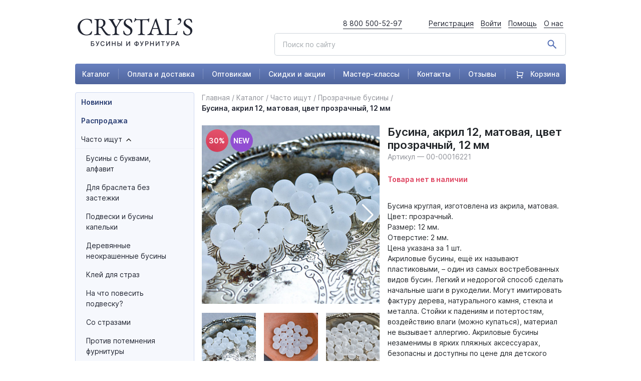

--- FILE ---
content_type: text/html; charset=UTF-8
request_url: https://xn----8sbb2ab2abxcdreeej4i.xn--p1ai/catalog/chasto_ishchut/prozrachnye_businy/busina_akril_12_matovaya_tsvet_prozrachnyy_12_mm/
body_size: 130473
content:
<!DOCTYPE html>
<html lang="ru">
<head>
<!-- Google Tag Manager -->
<!-- End Google Tag Manager -->
    <meta http-equiv="Content-Type" content="text/html; charset=UTF-8" />
<meta name="description" content="Бусина круглая, изготовлена из акрила, матовая. 
Цвет: прозрачный.
Размер: 12 мм.
Отверстие: 2 мм.
Цена указана за 1 шт.
Акриловые бусины, ещё их называют пластиковыми, – один из самых востребованных видов бусин. Легкий и недорогой способ сделать начальные шаги в рукоделии. Могут имитировать фактуру дерева, натурального камня, стекла и металла. Стойки к падениям и потертостям, воздействию влаги (можно купаться), материал не вызывает аллергию. Акриловые бусины незаменимы в ярких пляжных аксессуарах, безопасны и доступны по цене для детского творчества. Бесплатная доставка от 3000 рублей! С доставкой по всей России." />
<script type="text/javascript" data-skip-moving="true">(function(w, d, n) {var cl = "bx-core";var ht = d.documentElement;var htc = ht ? ht.className : undefined;if (htc === undefined || htc.indexOf(cl) !== -1){return;}var ua = n.userAgent;if (/(iPad;)|(iPhone;)/i.test(ua)){cl += " bx-ios";}else if (/Android/i.test(ua)){cl += " bx-android";}cl += (/(ipad|iphone|android|mobile|touch)/i.test(ua) ? " bx-touch" : " bx-no-touch");cl += w.devicePixelRatio && w.devicePixelRatio >= 2? " bx-retina": " bx-no-retina";var ieVersion = -1;if (/AppleWebKit/.test(ua)){cl += " bx-chrome";}else if ((ieVersion = getIeVersion()) > 0){cl += " bx-ie bx-ie" + ieVersion;if (ieVersion > 7 && ieVersion < 10 && !isDoctype()){cl += " bx-quirks";}}else if (/Opera/.test(ua)){cl += " bx-opera";}else if (/Gecko/.test(ua)){cl += " bx-firefox";}if (/Macintosh/i.test(ua)){cl += " bx-mac";}ht.className = htc ? htc + " " + cl : cl;function isDoctype(){if (d.compatMode){return d.compatMode == "CSS1Compat";}return d.documentElement && d.documentElement.clientHeight;}function getIeVersion(){if (/Opera/i.test(ua) || /Webkit/i.test(ua) || /Firefox/i.test(ua) || /Chrome/i.test(ua)){return -1;}var rv = -1;if (!!(w.MSStream) && !(w.ActiveXObject) && ("ActiveXObject" in w)){rv = 11;}else if (!!d.documentMode && d.documentMode >= 10){rv = 10;}else if (!!d.documentMode && d.documentMode >= 9){rv = 9;}else if (d.attachEvent && !/Opera/.test(ua)){rv = 8;}if (rv == -1 || rv == 8){var re;if (n.appName == "Microsoft Internet Explorer"){re = new RegExp("MSIE ([0-9]+[\.0-9]*)");if (re.exec(ua) != null){rv = parseFloat(RegExp.$1);}}else if (n.appName == "Netscape"){rv = 11;re = new RegExp("Trident/.*rv:([0-9]+[\.0-9]*)");if (re.exec(ua) != null){rv = parseFloat(RegExp.$1);}}}return rv;}})(window, document, navigator);</script>


<link href="/bitrix/js/ui/fonts/opensans/ui.font.opensans.min.css?16594263342320" type="text/css"  rel="stylesheet" />
<link href="/bitrix/js/main/popup/dist/main.popup.bundle.min.css?165942634724774" type="text/css"  rel="stylesheet" />
<link href="/bitrix/css/main/themes/blue/style.min.css?1632149084331" type="text/css"  rel="stylesheet" />
<link href="/bitrix/cache/css/s1/crystals/page_edfa9a303b1eb3c32e6e51009af1007c/page_edfa9a303b1eb3c32e6e51009af1007c_v1.css?174558557224702" type="text/css"  rel="stylesheet" />
<link href="/bitrix/cache/css/s1/crystals/template_36dcfe63035fc79692c249caaad5ee20/template_36dcfe63035fc79692c249caaad5ee20_v1.css?17455855725510" type="text/css"  data-template-style="true" rel="stylesheet" />







    <meta charset="UTF-8">
    <title>Купить Бусина, акрил 12, матовая, цвет прозрачный, 12 мм в Москве и Санкт-Петербурге</title>
    <link href="/node_modules/lightbox2/dist/css/lightbox.css" rel="stylesheet" />
    <link rel="stylesheet" href="/dist/assets/css/app.css?v=1712663798">
            <meta name="viewport" content="width=device-width, initial-scale=1, shrink-to-fit=no">

    </head>
<body>
<!-- Google Tag Manager (noscript) -->
<noscript><iframe src="https://www.googletagmanager.com/ns.html?id=GTM-NG27L9Q"
height="0" width="0" style="display:none;visibility:hidden"></iframe></noscript>
<!-- End Google Tag Manager (noscript) -->
<!-- roistat -->
<!-- roistat -->
<div class="preloader-background"></div>
<div class="preload-ids_container">
    <div class="lds-ring">
        <div></div>
        <div></div>
        <div></div>
        <div></div>
    </div>
</div>
<div class="wrapper" id="wrapper" >
    <header>
        <div class="container">
            <div class="row header-top d-none d-xl-flex">
                <div class="col-lg-3">
                    <div class="logo">
                        <a href="/">
                            <img src="/dist/assets/images/logo.png" alt="logo">
                        </a>
                    </div>
                </div>
                <div class="col-lg-9">
                    <div class="float-right d-flex">
                        <a href="tel:88005005297" class="mr-5">8 800 500-52-97</a>
                        <div class="head-menu">
                                                            <a href="/auth/?register=yes&backurl=/catalog/chasto_ishchut/prozrachnye_businy/busina_akril_12_matovaya_tsvet_prozrachnyy_12_mm/">Регистрация</a>
                                <a href="/auth/?backurl=/catalog/chasto_ishchut/prozrachnye_businy/busina_akril_12_matovaya_tsvet_prozrachnyy_12_mm/">Войти</a>
                                                        <a href="/support/">Помощь</a>
                            <a href="/about/">О нас</a>
                        </div>
                    </div>
                    <div class="clearfix"></div>
                    <div class="search float-right pt-2">
                        <form action="/search/">
                            <img src="/dist/assets/images/search.png" alt="">
                            <input class="form-control form-control-lg" name="q" type="text" placeholder="Поиск по сайту">
                            <input type="hidden" name="how" value="r">
                        </form>
                    </div>
                </div>
            </div>
            <div class="row d-xl-none d-flex">
                <div class="col-4">
                    <a href="#" class="toggle_mobile_menu">
                        <img src="/dist/assets/images/burger.png" alt="">
                    </a>
                </div>
                <div class="col-4">
                    <div class="logo text-center">
                        <a href="/">
                            <img src="/dist/assets/images/logo-mobile.png" alt="logo">
                        </a>
                    </div>
                </div>
                <div class="col-4">
                    <!--                    <a href="tel:88005005297" class="mr-5">8 800 500-52-97</a>-->
                    <div class="float-right">
                        <a href="/cart/">
                            <div class="position-relative">
                                <svg width="28" height="28" viewBox="0 0 28 28" fill="none" xmlns="http://www.w3.org/2000/svg">
                                    <path d="M7.00016 15.9998L22.0005 16.9998L23.8445 8.16658L9.00049 7.49976L9.3335 5.83325H25.3402C25.5175 5.83326 25.6925 5.87369 25.8519 5.95148C26.0112 6.02927 26.1508 6.14236 26.2599 6.28217C26.369 6.42198 26.4448 6.58482 26.4815 6.75831C26.5182 6.93181 26.5149 7.11139 26.4718 7.28342L23.5552 18.9501C23.492 19.2024 23.3463 19.4263 23.1412 19.5863C22.9362 19.7463 22.6836 19.8332 22.4235 19.8333H5.8335C5.52408 19.8333 5.22733 19.7103 5.00854 19.4915C4.78975 19.2728 4.66683 18.976 4.66683 18.6666V3.99976L2.00049 3.49976L2.3335 2.33325H5.8335C6.14292 2.33325 6.43966 2.45617 6.65845 2.67496C6.87725 2.89375 7.00016 3.1905 7.00016 3.49992V15.9998ZM7.00016 26.8333C6.38132 26.8333 5.78783 26.5874 5.35025 26.1498C4.91266 25.7122 4.66683 25.1188 4.66683 24.4999C4.66683 23.8811 4.91266 23.2876 5.35025 22.85C5.78783 22.4124 6.38132 22.1666 7.00016 22.1666C7.619 22.1666 8.21249 22.4124 8.65008 22.85C9.08766 23.2876 9.3335 23.8811 9.3335 24.4999C9.3335 25.1188 9.08766 25.7122 8.65008 26.1498C8.21249 26.5874 7.619 26.8333 7.00016 26.8333ZM21.0002 26.8333C20.3813 26.8333 19.7878 26.5874 19.3502 26.1498C18.9127 25.7122 18.6668 25.1188 18.6668 24.4999C18.6668 23.8811 18.9127 23.2876 19.3502 22.85C19.7878 22.4124 20.3813 22.1666 21.0002 22.1666C21.619 22.1666 22.2125 22.4124 22.6501 22.85C23.0877 23.2876 23.3335 23.8811 23.3335 24.4999C23.3335 25.1188 23.0877 25.7122 22.6501 26.1498C22.2125 26.5874 21.619 26.8333 21.0002 26.8333Z" fill="#5A70AB"/>
                                </svg>
                                <header_cart_mobile></header_cart_mobile>
                            </div>


                        </a>
                    </div>
                </div>
                <div class="clear-fix"></div>
                <div class="col-12">
                    <div class="search float-right pt-2">
                        <form action="/search/">
                            <img src="/dist/assets/images/search.png" alt="">
                            <input class="form-control form-control-lg" name="q" type="text" placeholder="Поиск по сайту">
                            <input type="hidden" name="how" value="r">
                        </form>
                    </div>
                </div>
            </div>
            <div class="row">
                <div class="col-12">
                    <div class="main-menu d-none d-xl-flex">
                        


            <a href="/catalog/">Каталог</a>
	
            <a href="/about/payment_&_delivery/">Оплата и доставка</a>
	
            <a href="/optovikam/">Оптовикам</a>
	
            <a href="/activity/">Скидки и акции</a>
	
            <a href="/master-klassy/">Мастер-классы</a>
	
            <a href="/contacts/">Контакты</a>
	
            <a href="/reviews/">Отзывы</a>
	
    <a href="/cart/">
    <div class="position-relative">
        <svg width="14" height="14" viewBox="0 0 14 14" fill="none" xmlns="http://www.w3.org/2000/svg" style="margin-left: 5px; margin-right: 10px">
            <path d="M2.85622 7.80943L11.4256 8.38086L12.4791 3.33333L3.99897 2.95229L4.18921 2H13.3335C13.4348 2 13.5348 2.02311 13.6259 2.06756C13.7169 2.11201 13.7966 2.17663 13.8589 2.25652C13.9213 2.33641 13.9646 2.42947 13.9856 2.52861C14.0065 2.62775 14.0046 2.73037 13.98 2.82867L12.3138 9.49533C12.2777 9.6395 12.1945 9.76746 12.0773 9.8589C11.9602 9.95033 11.8159 10 11.6673 10H2.18973C2.01296 10 1.84344 9.92976 1.71844 9.80474C1.59345 9.67971 1.52323 9.51014 1.52323 9.33333V0.952288L0 0.666574L0.190241 0H2.18973C2.36649 0 2.53602 0.0702379 2.66101 0.195262C2.786 0.320286 2.85622 0.489856 2.85622 0.666667V7.80943ZM2.85622 14C2.50269 14 2.16364 13.8595 1.91365 13.6095C1.66367 13.3594 1.52323 13.0203 1.52323 12.6667C1.52323 12.313 1.66367 11.9739 1.91365 11.7239C2.16364 11.4738 2.50269 11.3333 2.85622 11.3333C3.20975 11.3333 3.5488 11.4738 3.79879 11.7239C4.04877 11.9739 4.18921 12.313 4.18921 12.6667C4.18921 13.0203 4.04877 13.3594 3.79879 13.6095C3.5488 13.8595 3.20975 14 2.85622 14ZM10.8542 14C10.5006 14 10.1616 13.8595 9.91159 13.6095C9.66161 13.3594 9.52117 13.0203 9.52117 12.6667C9.52117 12.313 9.66161 11.9739 9.91159 11.7239C10.1616 11.4738 10.5006 11.3333 10.8542 11.3333C11.2077 11.3333 11.5467 11.4738 11.7967 11.7239C12.0467 11.9739 12.1872 12.313 12.1872 12.6667C12.1872 13.0203 12.0467 13.3594 11.7967 13.6095C11.5467 13.8595 11.2077 14 10.8542 14Z" fill="white"/>
        </svg>
        <header_cart></header_cart>
        Корзина
    </div>
</a>
    

                    </div>
                    <div class="main-menu d-none d-md-none d-lg-flex d-xl-none">
                        


            <a href="/">Каталог</a>
	
            <a href="/activity/">Скидки и акции</a>
	
            <a href="/about/payment_&_delivery/">Оплата и доставка</a>
	
            <a href="/contacts/">Контакты</a>
	
            <a href="/reviews/">Отзывы</a>
	
            <a href="/master-klassy/">Мастер-классы</a>
	

                    </div>
                    <div class="main-menu d-none d-md-flex d-lg-none">
                        


            <a href="/">Каталог</a>
	
            <a href="/activity/">Скидки и акции</a>
	
            <a href="/about/payment_&_delivery/">Оплата и доставка</a>
	
            <a href="/contacts/">Контакты</a>
	

                    </div>
                    <div class="main-menu d-flex d-md-none">
                        


            <a href="/">Каталог</a>
	
            <a href="/activity/">Скидки и акции</a>
	
            <a href="/contacts/">Контакты</a>
	

                    </div>
                </div>
            </div>
        </div>
        <div class="header_menu-mobile">
            <div class="header_account header_account-mobile">
                                    <div class="d-flex flex-column align-items-center login">
                        <a href="#" data-toggle="modal" data-target="#modal_authorize" class="d-flex justify-content-center mb-3">
                            <svg width="100" height="100" viewBox="0 0 100 100" fill="none" xmlns="http://www.w3.org/2000/svg"><circle cx="50" cy="50" r="50" fill="#D1D1D1"/><path d="M49.3244 48.7716C53.7146 48.7716 57.5162 47.197 60.6223 44.0903C63.7285 40.9842 65.3031 37.1836 65.3031 32.7929C65.3031 28.4037 63.7285 24.6026 60.6218 21.4955C57.5152 18.3898 53.7141 16.8152 49.3244 16.8152C44.9337 16.8152 41.1331 18.3898 38.0269 21.496C34.9208 24.6021 33.3457 28.4032 33.3457 32.7929C33.3457 37.1836 34.9208 40.9847 38.0275 44.0909C41.1341 47.1965 44.9352 48.7716 49.3244 48.7716Z" fill="white"/><path d="M77.2826 67.8271C77.193 66.5344 77.0118 65.1244 76.7451 63.6353C76.4758 62.1351 76.1291 60.7169 75.7141 59.4207C75.2854 58.081 74.7023 56.7579 73.9816 55.4901C73.2335 54.1741 72.3549 53.0282 71.3689 52.0853C70.3379 51.0989 69.0756 50.3057 67.6159 49.7272C66.1613 49.1518 64.5493 48.8602 62.8249 48.8602C62.1477 48.8602 61.4927 49.1381 60.2279 49.9616C59.4494 50.4692 58.5389 51.0563 57.5226 51.7057C56.6536 52.2594 55.4763 52.7782 54.0222 53.2479C52.6035 53.707 51.163 53.9398 49.7413 53.9398C48.3195 53.9398 46.8796 53.707 45.4594 53.2479C44.0068 52.7787 42.8295 52.2599 41.9615 51.7062C40.9548 51.0629 40.0437 50.4758 39.2536 49.9611C37.9903 49.1376 37.3349 48.8597 36.6577 48.8597C34.9328 48.8597 33.3212 49.1518 31.8671 49.7277C30.4084 50.3052 29.1456 51.0983 28.1136 52.0858C27.1282 53.0292 26.249 54.1746 25.502 55.4901C24.7817 56.7579 24.1987 58.0805 23.7695 59.4212C23.3549 60.7174 23.0082 62.1351 22.739 63.6353C22.4722 65.1223 22.291 66.5329 22.2015 67.8286C22.1134 69.098 22.0688 70.4155 22.0688 71.7461C22.0688 75.2091 23.1697 78.0126 25.3405 80.0801C27.4845 82.1204 30.3214 83.1554 33.7712 83.1554H65.7144C69.1642 83.1554 72.0001 82.1209 74.1446 80.0801C76.3159 78.0141 77.4167 75.2101 77.4167 71.7456C77.4162 70.4089 77.3712 69.0904 77.2826 67.8271Z" fill="white"/></svg>
                        </a>
                        <a href="/auth/?backurl=/catalog/chasto_ishchut/prozrachnye_businy/busina_akril_12_matovaya_tsvet_prozrachnyy_12_mm/" class="btn w-100 btn-primary">Войти</a>
                    </div>
                                
<div class="mobile-menu-items">
            <div class="mobile-menu-item">
            <a href="/catalog/">Каталог товаров</a>
        </div>
            <div class="mobile-menu-item">
            <a href="/catalog/sales/">Распродажа</a>
        </div>
            <div class="mobile-menu-item">
            <a href="/catalog/new/">Новинки</a>
        </div>
            <div class="mobile-menu-item">
            <a href="/about/payment_&_delivery/">Оплата и доставка</a>
        </div>
            <div class="mobile-menu-item">
            <a href="/optovikam/">Оптовикам</a>
        </div>
            <div class="mobile-menu-item">
            <a href="/activity/">Скидки и акции</a>
        </div>
            <div class="mobile-menu-item">
            <a href="/master-klassy/">Мастер-классы</a>
        </div>
            <div class="mobile-menu-item">
            <a href="/contacts/">Контакты</a>
        </div>
            <div class="mobile-menu-item">
            <a href="/reviews/">Отзывы</a>
        </div>
            <div class="mobile-menu-item">
            <a href="/support/">Помощь</a>
        </div>
    </div>
            </div>
        </div>
    </header>

    <div class="main">
        <div class="container">
                        <div class="row">
                <div class="col-lg-3 d-none d-xl-block">
                    <div class="left-column">
                        

    <div class="left-menu">
    <ul class="root-ul">
            <li>
                <div class="menu-item d-flex">
                    <a href="/catalog/new/" class="bold ">Новинки</a>
                </div>
            </li>
    
                <li>
                <div class="menu-item d-flex">
                    <a href="/catalog/sales/" class="bold ">Распродажа</a>
                </div>
            </li>
    
            <li>
            <div class="menu-item d-flex parent_section">
                <a href="/catalog/chasto_ishchut/">Часто ищут</a>
                <span class="arrow_menu pl-2 ul_open">
                    <svg width="10" height="6" viewBox="0 0 10 6" fill="none" xmlns="http://www.w3.org/2000/svg">
                        <path d="M1 1L5 5L9 1" stroke="black" stroke-width="1.26082" stroke-linecap="round" stroke-linejoin="round"/>
                    </svg>
                </span>
            </div>
                            <ul>
                
                <li>
                <div class="menu-item d-flex">
                    <a href="/catalog/chasto_ishchut/businy_s_bukvami_alfavit/" class=" ">Бусины с буквами, алфавит</a>
                </div>
            </li>
    
                <li>
                <div class="menu-item d-flex">
                    <a href="/catalog/chasto_ishchut/dlya_brasleta_bez_zastezhki/" class=" ">Для браслета без застежки</a>
                </div>
            </li>
    
                <li>
                <div class="menu-item d-flex">
                    <a href="/catalog/chasto_ishchut/podveski_i_businy_kapelki/" class=" ">Подвески и бусины капельки</a>
                </div>
            </li>
    
                <li>
                <div class="menu-item d-flex">
                    <a href="/catalog/chasto_ishchut/derevyannye_neokrashennye_businy/" class=" ">Деревянные неокрашенные бусины</a>
                </div>
            </li>
    
                <li>
                <div class="menu-item d-flex">
                    <a href="/catalog/chasto_ishchut/kley_dlya_straz/" class=" ">Клей для страз</a>
                </div>
            </li>
    
                <li>
                <div class="menu-item d-flex">
                    <a href="/catalog/chasto_ishchut/na_chto_povesit_podvesku/" class=" ">На что повесить подвеску?</a>
                </div>
            </li>
    
                <li>
                <div class="menu-item d-flex">
                    <a href="/catalog/chasto_ishchut/so_strazami/" class=" ">Со стразами</a>
                </div>
            </li>
    
                <li>
                <div class="menu-item d-flex">
                    <a href="/catalog/chasto_ishchut/protiv_potemneniya_furnitury/" class=" ">Против потемнения фурнитуры</a>
                </div>
            </li>
    
                <li>
                <div class="menu-item d-flex">
                    <a href="/catalog/chasto_ishchut/kak_krepit_businu_s_neskvoznym_otverstiem/" class=" ">Как крепить бусину с несквозным отверстием?</a>
                </div>
            </li>
    
                <li>
                <div class="menu-item d-flex">
                    <a href="/catalog/chasto_ishchut/na_kakuyu_osnovu_sobirat_kamni/" class=" ">На какую основу собирать камни?</a>
                </div>
            </li>
    
                <li>
                <div class="menu-item d-flex">
                    <a href="/catalog/chasto_ishchut/petelka_dlya_polimerki/" class=" ">Петелька для полимерки</a>
                </div>
            </li>
    
                <li>
                <div class="menu-item d-flex">
                    <a href="/catalog/chasto_ishchut/cheshskiy_biser/" class=" ">Чешский бисер</a>
                </div>
            </li>
    
                <li>
                <div class="menu-item d-flex">
                    <a href="/catalog/chasto_ishchut/zhivotnye/" class=" ">Животные</a>
                </div>
            </li>
    
                <li>
                <div class="menu-item d-flex">
                    <a href="/catalog/chasto_ishchut/serdechki/" class=" ">Сердечки</a>
                </div>
            </li>
    
                <li>
                <div class="menu-item d-flex">
                    <a href="/catalog/chasto_ishchut/chto_to_k_novomu_godu/" class=" ">Что-то к Новому году</a>
                </div>
            </li>
    
                <li>
                <div class="menu-item d-flex">
                    <a href="/catalog/chasto_ishchut/osennyaya_tematika/" class=" ">Осенняя тематика</a>
                </div>
            </li>
    
                <li>
                <div class="menu-item d-flex">
                    <a href="/catalog/chasto_ishchut/halloween/" class=" ">Halloween</a>
                </div>
            </li>
    
                <li>
                <div class="menu-item d-flex">
                    <a href="/catalog/chasto_ishchut/tsvetochki_butonchiki/" class=" ">Цветочки, бутончики</a>
                </div>
            </li>
    
                <li>
                <div class="menu-item d-flex">
                    <a href="/catalog/chasto_ishchut/leto_solntse_plyazh/" class=" ">Лето, солнце, пляж</a>
                </div>
            </li>
    
                <li>
                <div class="menu-item d-flex">
                    <a href="/catalog/chasto_ishchut/prozrachnye_businy/" class=" bold">Прозрачные бусины</a>
                </div>
            </li>
    
                <li>
                <div class="menu-item d-flex">
                    <a href="/catalog/chasto_ishchut/s_cherepami/" class=" ">С черепами</a>
                </div>
            </li>
    
                <li>
                <div class="menu-item d-flex">
                    <a href="/catalog/chasto_ishchut/materialy_dlya_chetok/" class=" ">Материалы для четок</a>
                </div>
            </li>
    
                <li>
                <div class="menu-item d-flex">
                    <a href="/catalog/chasto_ishchut/listochki/" class=" ">Листочки</a>
                </div>
            </li>
    
                <li>
                <div class="menu-item d-flex">
                    <a href="/catalog/chasto_ishchut/zvezdochki/" class=" ">Звездочки</a>
                </div>
            </li>
    
                <li>
                <div class="menu-item d-flex">
                    <a href="/catalog/chasto_ishchut/tovary_v_neonovykh_tsvetakh_new/" class=" ">Товары в неоновых цветах </a>
                </div>
            </li>
    
                <li>
                <div class="menu-item d-flex">
                    <a href="/catalog/chasto_ishchut/kamni_bez_risunka_odnotonnye/" class=" ">Камни без рисунка, однотонные</a>
                </div>
            </li>
    
                <li>
                <div class="menu-item d-flex">
                    <a href="/catalog/chasto_ishchut/druzy_1/" class=" ">Друзы</a>
                </div>
            </li>
    
                <li>
                <div class="menu-item d-flex">
                    <a href="/catalog/chasto_ishchut/tovary_dlya_detskogo_tvorchestva_new_/" class=" ">Товары для детского творчества  - NEW! -</a>
                </div>
            </li>
    
    </ul></li>        <li>
            <div class="menu-item d-flex parent_section">
                <a href="/catalog/businy/">Бусины</a>
                <span class="arrow_menu pl-2">
                    <svg width="10" height="6" viewBox="0 0 10 6" fill="none" xmlns="http://www.w3.org/2000/svg">
                        <path d="M1 1L5 5L9 1" stroke="black" stroke-width="1.26082" stroke-linecap="round" stroke-linejoin="round"/>
                    </svg>
                </span>
            </div>
                            <ul style="display: none">
                
                <li>
                <div class="menu-item d-flex">
                    <a href="/catalog/businy/akrilovye/" class=" ">Акриловые</a>
                </div>
            </li>
    
                <li>
                <div class="menu-item d-flex">
                    <a href="/catalog/businy/derevyannye/" class=" ">Деревянные</a>
                </div>
            </li>
    
                <li>
                <div class="menu-item d-flex">
                    <a href="/catalog/businy/steklyannye/" class=" ">Стеклянные</a>
                </div>
            </li>
    
                <li>
                <div class="menu-item d-flex">
                    <a href="/catalog/businy/metallicheskie/" class=" ">Металлические</a>
                </div>
            </li>
    
                <li>
                <div class="menu-item d-flex">
                    <a href="/catalog/businy/businy_iz_naturalnykh_kamney/" class=" ">Бусины из натуральных камней</a>
                </div>
            </li>
    
                <li>
                <div class="menu-item d-flex">
                    <a href="/catalog/businy/keramicheskie_i_farforovye/" class=" ">Керамические и фарфоровые</a>
                </div>
            </li>
    
                <li>
                <div class="menu-item d-flex">
                    <a href="/catalog/businy/lempvork_ruchnaya_rabota/" class=" ">Лэмпворк &quot;Ручная Работа&quot;</a>
                </div>
            </li>
    
                <li>
                <div class="menu-item d-flex">
                    <a href="/catalog/businy/shambala/" class=" ">Шамбала</a>
                </div>
            </li>
    
                <li>
                <div class="menu-item d-flex">
                    <a href="/catalog/businy/iz_polimernoy_gliny/" class=" ">Из полимерной глины</a>
                </div>
            </li>
    
                <li>
                <div class="menu-item d-flex">
                    <a href="/catalog/businy/dzi/" class=" ">Дзи</a>
                </div>
            </li>
    
                <li>
                <div class="menu-item d-flex">
                    <a href="/catalog/businy/rakushechnyy_zhemchug/" class=" ">Ракушечный жемчуг</a>
                </div>
            </li>
    
                <li>
                <div class="menu-item d-flex">
                    <a href="/catalog/businy/prirodnye_materialy/" class=" ">Природные материалы</a>
                </div>
            </li>
    
                <li>
                <div class="menu-item d-flex">
                    <a href="/catalog/businy/s_bolshim_otverstiem_ot_4_mm_i_pandora/" class=" ">С большим отверстием (от 4 мм) и Пандора</a>
                </div>
            </li>
    
                <li>
                <div class="menu-item d-flex">
                    <a href="/catalog/businy/polubusiny/" class=" ">Полубусины</a>
                </div>
            </li>
    
                <li>
                <div class="menu-item d-flex">
                    <a href="/catalog/businy/nabory_busin_dlya_detey_new_/" class=" ">Наборы бусин для детей - NEW! -</a>
                </div>
            </li>
    
    </ul></li>        <li>
            <div class="menu-item d-flex parent_section">
                <a href="/catalog/podveski_sharmiki/">Подвески, шармики</a>
                <span class="arrow_menu pl-2">
                    <svg width="10" height="6" viewBox="0 0 10 6" fill="none" xmlns="http://www.w3.org/2000/svg">
                        <path d="M1 1L5 5L9 1" stroke="black" stroke-width="1.26082" stroke-linecap="round" stroke-linejoin="round"/>
                    </svg>
                </span>
            </div>
                            <ul style="display: none">
                
                <li>
                <div class="menu-item d-flex">
                    <a href="/catalog/podveski_sharmiki/akrilovye_1/" class=" ">Акриловые</a>
                </div>
            </li>
    
                <li>
                <div class="menu-item d-flex">
                    <a href="/catalog/podveski_sharmiki/iz_smoly_resin/" class=" ">Из смолы Resin</a>
                </div>
            </li>
    
                <li>
                <div class="menu-item d-flex">
                    <a href="/catalog/podveski_sharmiki/druzy/" class=" ">Друзы</a>
                </div>
            </li>
    
                <li>
                <div class="menu-item d-flex">
                    <a href="/catalog/podveski_sharmiki/iz_dereva/" class=" ">Из дерева</a>
                </div>
            </li>
    
                <li>
                <div class="menu-item d-flex">
                    <a href="/catalog/podveski_sharmiki/iz_naturalnykh_kamney/" class=" ">Из натуральных камней</a>
                </div>
            </li>
    
                <li>
                <div class="menu-item d-flex">
                    <a href="/catalog/podveski_sharmiki/steklyannye_1/" class=" ">Стеклянные</a>
                </div>
            </li>
    
                <li>
                <div class="menu-item d-flex">
                    <a href="/catalog/podveski_sharmiki/metallicheskie_1/" class=" ">Металлические</a>
                </div>
            </li>
    
                <li>
                <div class="menu-item d-flex">
                    <a href="/catalog/podveski_sharmiki/s_emalyu/" class=" ">С эмалью</a>
                </div>
            </li>
    
    </ul></li>        <li>
            <div class="menu-item d-flex parent_section">
                <a href="/catalog/biser_i_materialy_dlya_biseropleteniya/">Бисер и материалы для бисероплетения</a>
                <span class="arrow_menu pl-2">
                    <svg width="10" height="6" viewBox="0 0 10 6" fill="none" xmlns="http://www.w3.org/2000/svg">
                        <path d="M1 1L5 5L9 1" stroke="black" stroke-width="1.26082" stroke-linecap="round" stroke-linejoin="round"/>
                    </svg>
                </span>
            </div>
                            <ul style="display: none">
                
                <li>
                <div class="menu-item d-flex">
                    <a href="/catalog/biser_i_materialy_dlya_biseropleteniya/miyuki_yaponiya/" class=" ">MIYUKI (Япония)</a>
                </div>
            </li>
    
                <li>
                <div class="menu-item d-flex">
                    <a href="/catalog/biser_i_materialy_dlya_biseropleteniya/biser_raduga_kitay/" class=" ">Бисер Радуга (Китай)</a>
                </div>
            </li>
    
                <li>
                <div class="menu-item d-flex">
                    <a href="/catalog/biser_i_materialy_dlya_biseropleteniya/biser_na_niti/" class=" ">Бисер на нити</a>
                </div>
            </li>
    
                <li>
                <div class="menu-item d-flex">
                    <a href="/catalog/biser_i_materialy_dlya_biseropleteniya/nabory_bisera/" class=" ">Наборы бисера</a>
                </div>
            </li>
    
                <li>
                <div class="menu-item d-flex">
                    <a href="/catalog/biser_i_materialy_dlya_biseropleteniya/nit_igly_dlya_biseropleteniya/" class=" ">Нить, иглы для бисероплетения</a>
                </div>
            </li>
    
    </ul></li>        <li>
            <div class="menu-item d-flex parent_section">
                <a href="/catalog/kaboshony/">Кабошоны</a>
                <span class="arrow_menu pl-2">
                    <svg width="10" height="6" viewBox="0 0 10 6" fill="none" xmlns="http://www.w3.org/2000/svg">
                        <path d="M1 1L5 5L9 1" stroke="black" stroke-width="1.26082" stroke-linecap="round" stroke-linejoin="round"/>
                    </svg>
                </span>
            </div>
                            <ul style="display: none">
                
                <li>
                <div class="menu-item d-flex">
                    <a href="/catalog/kaboshony/steklyannye_kaboshony/" class=" ">Стеклянные кабошоны</a>
                </div>
            </li>
    
                <li>
                <div class="menu-item d-flex">
                    <a href="/catalog/kaboshony/plastikovye_akrilovye_/" class=" ">Пластиковые, акриловые </a>
                </div>
            </li>
    
                <li>
                <div class="menu-item d-flex">
                    <a href="/catalog/kaboshony/naturalnye_kaboshony/" class=" ">Натуральные кабошоны</a>
                </div>
            </li>
    
                <li>
                <div class="menu-item d-flex">
                    <a href="/catalog/kaboshony/polubusiny_1/" class=" ">Полубусины</a>
                </div>
            </li>
    
    </ul></li>        <li>
            <div class="menu-item d-flex parent_section">
                <a href="/catalog/seriya_ruchnaya_rabota/">Серия &quot;Ручная работа&quot;</a>
                <span class="arrow_menu pl-2">
                    <svg width="10" height="6" viewBox="0 0 10 6" fill="none" xmlns="http://www.w3.org/2000/svg">
                        <path d="M1 1L5 5L9 1" stroke="black" stroke-width="1.26082" stroke-linecap="round" stroke-linejoin="round"/>
                    </svg>
                </span>
            </div>
                            <ul style="display: none">
                
                <li>
                <div class="menu-item d-flex">
                    <a href="/catalog/seriya_ruchnaya_rabota/businy_abakus/" class=" ">Бусины абакус</a>
                </div>
            </li>
    
                <li>
                <div class="menu-item d-flex">
                    <a href="/catalog/seriya_ruchnaya_rabota/businy_krugloy_formy/" class=" ">Бусины круглой формы</a>
                </div>
            </li>
    
                <li>
                <div class="menu-item d-flex">
                    <a href="/catalog/seriya_ruchnaya_rabota/zveryata/" class=" ">Зверята</a>
                </div>
            </li>
    
                <li>
                <div class="menu-item d-flex">
                    <a href="/catalog/seriya_ruchnaya_rabota/ptichki_babochki/" class=" ">Птички, бабочки</a>
                </div>
            </li>
    
                <li>
                <div class="menu-item d-flex">
                    <a href="/catalog/seriya_ruchnaya_rabota/frukty_ovoshchi_griby/" class=" ">Фрукты, овощи, грибы</a>
                </div>
            </li>
    
                <li>
                <div class="menu-item d-flex">
                    <a href="/catalog/seriya_ruchnaya_rabota/tsvetochki_/" class=" ">Цветочки </a>
                </div>
            </li>
    
                <li>
                <div class="menu-item d-flex">
                    <a href="/catalog/seriya_ruchnaya_rabota/morskaya_tematika/" class=" ">Морская тематика</a>
                </div>
            </li>
    
                <li>
                <div class="menu-item d-flex">
                    <a href="/catalog/seriya_ruchnaya_rabota/predmetnyy_mir/" class=" ">Предметный мир</a>
                </div>
            </li>
    
                <li>
                <div class="menu-item d-flex">
                    <a href="/catalog/seriya_ruchnaya_rabota/novogodnie_nabory/" class=" ">Новогодние </a>
                </div>
            </li>
    
                <li>
                <div class="menu-item d-flex">
                    <a href="/catalog/seriya_ruchnaya_rabota/yagody/" class=" ">Ягоды</a>
                </div>
            </li>
    
                <li>
                <div class="menu-item d-flex">
                    <a href="/catalog/seriya_ruchnaya_rabota/nabory_busin_murano/" class=" ">Наборы бусин Мурано</a>
                </div>
            </li>
    
    </ul></li>        <li>
            <div class="menu-item d-flex parent_section">
                <a href="/catalog/naturalnye_kamni/">Натуральные камни</a>
                <span class="arrow_menu pl-2">
                    <svg width="10" height="6" viewBox="0 0 10 6" fill="none" xmlns="http://www.w3.org/2000/svg">
                        <path d="M1 1L5 5L9 1" stroke="black" stroke-width="1.26082" stroke-linecap="round" stroke-linejoin="round"/>
                    </svg>
                </span>
            </div>
                            <ul style="display: none">
                
                <li>
                <div class="menu-item d-flex">
                    <a href="/catalog/naturalnye_kamni/businy_naturalnye/" class=" ">Бусины натуральные</a>
                </div>
            </li>
    
                <li>
                <div class="menu-item d-flex">
                    <a href="/catalog/naturalnye_kamni/kaboshony_/" class=" ">Кабошоны </a>
                </div>
            </li>
    
                <li>
                <div class="menu-item d-flex">
                    <a href="/catalog/naturalnye_kamni/podveski_i_konnektory_/" class=" ">Подвески и коннекторы </a>
                </div>
            </li>
    
    </ul></li>        <li>
            <div class="menu-item d-flex parent_section">
                <a href="/catalog/strazy_kristally_tsapy/">Стразы, кристаллы, цапы</a>
                <span class="arrow_menu pl-2">
                    <svg width="10" height="6" viewBox="0 0 10 6" fill="none" xmlns="http://www.w3.org/2000/svg">
                        <path d="M1 1L5 5L9 1" stroke="black" stroke-width="1.26082" stroke-linecap="round" stroke-linejoin="round"/>
                    </svg>
                </span>
            </div>
                            <ul style="display: none">
                
                <li>
                <div class="menu-item d-flex">
                    <a href="/catalog/strazy_kristally_tsapy/kristally_/" class=" ">Кристаллы </a>
                </div>
            </li>
    
                <li>
                <div class="menu-item d-flex">
                    <a href="/catalog/strazy_kristally_tsapy/rivoli/" class=" ">Риволи</a>
                </div>
            </li>
    
                <li>
                <div class="menu-item d-flex">
                    <a href="/catalog/strazy_kristally_tsapy/tsapy_derzhateli_strazov/" class=" ">Цапы (держатели) стразов</a>
                </div>
            </li>
    
                <li>
                <div class="menu-item d-flex">
                    <a href="/catalog/strazy_kristally_tsapy/strazy_v_tsapakh_akril/" class=" ">Стразы в цапах (акрил)</a>
                </div>
            </li>
    
                <li>
                <div class="menu-item d-flex">
                    <a href="/catalog/strazy_kristally_tsapy/strazy_v_tsapakh_steklo/" class=" ">Стразы в цапах (стекло)</a>
                </div>
            </li>
    
                <li>
                <div class="menu-item d-flex">
                    <a href="/catalog/strazy_kristally_tsapy/strazy_prishivnye_akril_smola/" class=" ">Стразы пришивные (акрил, смола)</a>
                </div>
            </li>
    
                <li>
                <div class="menu-item d-flex">
                    <a href="/catalog/strazy_kristally_tsapy/strazy_termokleevye/" class=" ">Стразы термоклеевые</a>
                </div>
            </li>
    
                <li>
                <div class="menu-item d-flex">
                    <a href="/catalog/strazy_kristally_tsapy/strazy_kholodnoy_fiksatsii/" class=" ">Стразы холодной фиксации</a>
                </div>
            </li>
    
                <li>
                <div class="menu-item d-flex">
                    <a href="/catalog/strazy_kristally_tsapy/strazy_yuvelirnye/" class=" "> Стразы ювелирные</a>
                </div>
            </li>
    
                <li>
                <div class="menu-item d-flex">
                    <a href="/catalog/strazy_kristally_tsapy/strazy_zerkalnye/" class=" ">Стразы зеркальные</a>
                </div>
            </li>
    
                <li>
                <div class="menu-item d-flex">
                    <a href="/catalog/strazy_kristally_tsapy/strazovye_lenty/" class=" ">Стразовые ленты</a>
                </div>
            </li>
    
    </ul></li>        <li>
            <div class="menu-item d-flex parent_section">
                <a href="/catalog/instrumenty_organayzery_dlya_rukodeliya/">Инструменты, органайзеры для рукоделия</a>
                <span class="arrow_menu pl-2">
                    <svg width="10" height="6" viewBox="0 0 10 6" fill="none" xmlns="http://www.w3.org/2000/svg">
                        <path d="M1 1L5 5L9 1" stroke="black" stroke-width="1.26082" stroke-linecap="round" stroke-linejoin="round"/>
                    </svg>
                </span>
            </div>
                            <ul style="display: none">
                
                <li>
                <div class="menu-item d-flex">
                    <a href="/catalog/instrumenty_organayzery_dlya_rukodeliya/instrumenty/" class=" ">Инструменты</a>
                </div>
            </li>
    
                <li>
                <div class="menu-item d-flex">
                    <a href="/catalog/instrumenty_organayzery_dlya_rukodeliya/organayzery_i_oborudovanie_dlya_raboty_i_khraneniya/" class=" ">Органайзеры и оборудование для работы и хранения</a>
                </div>
            </li>
    
    </ul></li>            <li>
                <div class="menu-item d-flex">
                    <a href="/catalog/kley_tsapon_lak/" class=" ">Клей, цапон-лак</a>
                </div>
            </li>
    
            <li>
            <div class="menu-item d-flex parent_section">
                <a href="/catalog/furnitura_dlya_bizhuterii/">Фурнитура для бижутерии</a>
                <span class="arrow_menu pl-2">
                    <svg width="10" height="6" viewBox="0 0 10 6" fill="none" xmlns="http://www.w3.org/2000/svg">
                        <path d="M1 1L5 5L9 1" stroke="black" stroke-width="1.26082" stroke-linecap="round" stroke-linejoin="round"/>
                    </svg>
                </span>
            </div>
                            <ul style="display: none">
                
                <li>
                <div class="menu-item d-flex">
                    <a href="/catalog/furnitura_dlya_bizhuterii/beyly/" class=" ">Бейлы</a>
                </div>
            </li>
    
                <li>
                <div class="menu-item d-flex">
                    <a href="/catalog/furnitura_dlya_bizhuterii/zazhimy_dlya_lenty_i_shnura/" class=" ">Зажимы для ленты и шнура</a>
                </div>
            </li>
    
                <li>
                <div class="menu-item d-flex">
                    <a href="/catalog/furnitura_dlya_bizhuterii/zamochki_zastezhki/" class=" ">Замочки, застежки</a>
                </div>
            </li>
    
                <li>
                <div class="menu-item d-flex">
                    <a href="/catalog/furnitura_dlya_bizhuterii/kolechki_soedinitelnye/" class=" ">Колечки соединительные</a>
                </div>
            </li>
    
                <li>
                <div class="menu-item d-flex">
                    <a href="/catalog/furnitura_dlya_bizhuterii/piny_shtifty/" class=" ">Пины, штифты</a>
                </div>
            </li>
    
                <li>
                <div class="menu-item d-flex">
                    <a href="/catalog/furnitura_dlya_bizhuterii/kalotty/" class=" ">Калотты</a>
                </div>
            </li>
    
                <li>
                <div class="menu-item d-flex">
                    <a href="/catalog/furnitura_dlya_bizhuterii/kontseviki_i_nakonechniki/" class=" ">Концевики и наконечники</a>
                </div>
            </li>
    
                <li>
                <div class="menu-item d-flex">
                    <a href="/catalog/furnitura_dlya_bizhuterii/krimpy_i_businy_dlya_maskirovki/" class=" ">Кримпы и бусины для маскировки</a>
                </div>
            </li>
    
                <li>
                <div class="menu-item d-flex">
                    <a href="/catalog/furnitura_dlya_bizhuterii/protektory_dlya_yuvelirnogo_trosika/" class=" ">Протекторы для ювелирного тросика</a>
                </div>
            </li>
    
                <li>
                <div class="menu-item d-flex">
                    <a href="/catalog/furnitura_dlya_bizhuterii/miksy_metallicheskie/" class=" ">Миксы металлические</a>
                </div>
            </li>
    
                <li>
                <div class="menu-item d-flex">
                    <a href="/catalog/furnitura_dlya_bizhuterii/konnektory/" class=" ">Коннекторы</a>
                </div>
            </li>
    
                <li>
                <div class="menu-item d-flex">
                    <a href="/catalog/furnitura_dlya_bizhuterii/filigran/" class=" ">Филигрань</a>
                </div>
            </li>
    
                <li>
                <div class="menu-item d-flex">
                    <a href="/catalog/furnitura_dlya_bizhuterii/podveski/" class=" ">Подвески</a>
                </div>
            </li>
    
                <li>
                <div class="menu-item d-flex">
                    <a href="/catalog/furnitura_dlya_bizhuterii/ramki/" class=" ">Рамки</a>
                </div>
            </li>
    
                <li>
                <div class="menu-item d-flex">
                    <a href="/catalog/furnitura_dlya_bizhuterii/razdeliteli_dlya_busin_speysery/" class=" ">Разделители для бусин, спейсеры</a>
                </div>
            </li>
    
                <li>
                <div class="menu-item d-flex">
                    <a href="/catalog/furnitura_dlya_bizhuterii/settingi_osnovy_pod_kaboshon/" class=" ">Сеттинги (основы под кабошон)</a>
                </div>
            </li>
    
                <li>
                <div class="menu-item d-flex">
                    <a href="/catalog/furnitura_dlya_bizhuterii/shapochki_dlya_busin/" class=" ">Шапочки для бусин</a>
                </div>
            </li>
    
                <li>
                <div class="menu-item d-flex">
                    <a href="/catalog/furnitura_dlya_bizhuterii/tsepochki/" class=" ">Цепочки</a>
                </div>
            </li>
    
                <li>
                <div class="menu-item d-flex">
                    <a href="/catalog/furnitura_dlya_bizhuterii/osnovy_dlya_brasletov/" class=" ">Основы для браслетов</a>
                </div>
            </li>
    
                <li>
                <div class="menu-item d-flex">
                    <a href="/catalog/furnitura_dlya_bizhuterii/osnovy_dlya_broshey/" class=" ">Основы для брошей</a>
                </div>
            </li>
    
                <li>
                <div class="menu-item d-flex">
                    <a href="/catalog/furnitura_dlya_bizhuterii/osnovy_dlya_zakolok/" class=" ">Основы для заколок</a>
                </div>
            </li>
    
                <li>
                <div class="menu-item d-flex">
                    <a href="/catalog/furnitura_dlya_bizhuterii/osnovy_dlya_kolets/" class=" ">Основы для колец</a>
                </div>
            </li>
    
                <li>
                <div class="menu-item d-flex">
                    <a href="/catalog/furnitura_dlya_bizhuterii/osnovy_dlya_ozhereliy/" class=" ">Основы для ожерелий</a>
                </div>
            </li>
    
                <li>
                <div class="menu-item d-flex">
                    <a href="/catalog/furnitura_dlya_bizhuterii/osnovy_dlya_serezhek/" class=" ">Основы для сережек</a>
                </div>
            </li>
    
                <li>
                <div class="menu-item d-flex">
                    <a href="/catalog/furnitura_dlya_bizhuterii/shipy/" class=" ">Шипы</a>
                </div>
            </li>
    
                <li>
                <div class="menu-item d-flex">
                    <a href="/catalog/furnitura_dlya_bizhuterii/furnitura_iz_stali_304/" class=" ">Фурнитура из стали 304</a>
                </div>
            </li>
    
                <li>
                <div class="menu-item d-flex">
                    <a href="/catalog/furnitura_dlya_bizhuterii/pozolota_pokrytie_platinoy/" class=" ">Позолота, покрытие платиной</a>
                </div>
            </li>
    
                <li>
                <div class="menu-item d-flex">
                    <a href="/catalog/furnitura_dlya_bizhuterii/nabory_furnitury_new_/" class=" ">Наборы фурнитуры - NEW! -</a>
                </div>
            </li>
    
    </ul></li>            <li>
                <div class="menu-item d-flex">
                    <a href="/catalog/furnitura_lyuks_real_gold_plated_real_platinum_plated/" class=" ">Фурнитура люкс Real Gold Plated | Real Platinum Plated</a>
                </div>
            </li>
    
            <li>
            <div class="menu-item d-flex parent_section">
                <a href="/catalog/furnitura_iz_nerzhaveyushchey_stali/">Фурнитура из нержавеющей стали</a>
                <span class="arrow_menu pl-2">
                    <svg width="10" height="6" viewBox="0 0 10 6" fill="none" xmlns="http://www.w3.org/2000/svg">
                        <path d="M1 1L5 5L9 1" stroke="black" stroke-width="1.26082" stroke-linecap="round" stroke-linejoin="round"/>
                    </svg>
                </span>
            </div>
                            <ul style="display: none">
                
                <li>
                <div class="menu-item d-flex">
                    <a href="/catalog/furnitura_iz_nerzhaveyushchey_stali/businy_1/" class=" ">Бусины</a>
                </div>
            </li>
    
                <li>
                <div class="menu-item d-flex">
                    <a href="/catalog/furnitura_iz_nerzhaveyushchey_stali/beyly_zamochki/" class=" ">Бейлы, замочки</a>
                </div>
            </li>
    
                <li>
                <div class="menu-item d-flex">
                    <a href="/catalog/furnitura_iz_nerzhaveyushchey_stali/konnektory_1/" class=" ">Коннекторы</a>
                </div>
            </li>
    
                <li>
                <div class="menu-item d-flex">
                    <a href="/catalog/furnitura_iz_nerzhaveyushchey_stali/podveski_1/" class=" ">Подвески</a>
                </div>
            </li>
    
                <li>
                <div class="menu-item d-flex">
                    <a href="/catalog/furnitura_iz_nerzhaveyushchey_stali/pussety_shvenzy/" class=" ">Пуссеты, швензы</a>
                </div>
            </li>
    
                <li>
                <div class="menu-item d-flex">
                    <a href="/catalog/furnitura_iz_nerzhaveyushchey_stali/kolechki/" class=" ">Колечки</a>
                </div>
            </li>
    
                <li>
                <div class="menu-item d-flex">
                    <a href="/catalog/furnitura_iz_nerzhaveyushchey_stali/piny/" class=" ">Пины</a>
                </div>
            </li>
    
    </ul></li>        <li>
            <div class="menu-item d-flex parent_section">
                <a href="/catalog/tekhnika_wire_wrap/">Техника Wire Wrap</a>
                <span class="arrow_menu pl-2">
                    <svg width="10" height="6" viewBox="0 0 10 6" fill="none" xmlns="http://www.w3.org/2000/svg">
                        <path d="M1 1L5 5L9 1" stroke="black" stroke-width="1.26082" stroke-linecap="round" stroke-linejoin="round"/>
                    </svg>
                </span>
            </div>
                            <ul style="display: none">
                
                <li>
                <div class="menu-item d-flex">
                    <a href="/catalog/tekhnika_wire_wrap/listovaya_med_latun_i_neyzilber_wire_wrap/" class=" ">Листовая медь, латунь и нейзильбер Wire Wrap</a>
                </div>
            </li>
    
                <li>
                <div class="menu-item d-flex">
                    <a href="/catalog/tekhnika_wire_wrap/provoloka_wire_wrap/" class=" ">Проволока Wire Wrap</a>
                </div>
            </li>
    
    </ul></li>        <li>
            <div class="menu-item d-flex parent_section">
                <a href="/catalog/provoloka_trosik_leska/">Проволока, тросик, леска</a>
                <span class="arrow_menu pl-2">
                    <svg width="10" height="6" viewBox="0 0 10 6" fill="none" xmlns="http://www.w3.org/2000/svg">
                        <path d="M1 1L5 5L9 1" stroke="black" stroke-width="1.26082" stroke-linecap="round" stroke-linejoin="round"/>
                    </svg>
                </span>
            </div>
                            <ul style="display: none">
                
                <li>
                <div class="menu-item d-flex">
                    <a href="/catalog/provoloka_trosik_leska/provoloka_wire_wrap_1/" class=" ">Проволока Wire Wrap</a>
                </div>
            </li>
    
                <li>
                <div class="menu-item d-flex">
                    <a href="/catalog/provoloka_trosik_leska/provoloka_/" class=" ">Проволока </a>
                </div>
            </li>
    
                <li>
                <div class="menu-item d-flex">
                    <a href="/catalog/provoloka_trosik_leska/yuvelirnyy_trosik/" class=" ">Ювелирный тросик</a>
                </div>
            </li>
    
                <li>
                <div class="menu-item d-flex">
                    <a href="/catalog/provoloka_trosik_leska/spandeks_rezinka_dlya_brasletov/" class=" ">Спандекс, резинка для браслетов</a>
                </div>
            </li>
    
    </ul></li>        <li>
            <div class="menu-item d-flex parent_section">
                <a href="/catalog/shnury_lenty_yuvelirnaya_setka/">Шнуры, ленты, ювелирная сетка</a>
                <span class="arrow_menu pl-2">
                    <svg width="10" height="6" viewBox="0 0 10 6" fill="none" xmlns="http://www.w3.org/2000/svg">
                        <path d="M1 1L5 5L9 1" stroke="black" stroke-width="1.26082" stroke-linecap="round" stroke-linejoin="round"/>
                    </svg>
                </span>
            </div>
                            <ul style="display: none">
                
                <li>
                <div class="menu-item d-flex">
                    <a href="/catalog/shnury_lenty_yuvelirnaya_setka/shnury/" class=" ">Шнуры</a>
                </div>
            </li>
    
                <li>
                <div class="menu-item d-flex">
                    <a href="/catalog/shnury_lenty_yuvelirnaya_setka/lenty/" class=" ">Ленты</a>
                </div>
            </li>
    
                <li>
                <div class="menu-item d-flex">
                    <a href="/catalog/shnury_lenty_yuvelirnaya_setka/yuvelirnaya_setka/" class=" ">Ювелирная сетка</a>
                </div>
            </li>
    
    </ul></li>        <li>
            <div class="menu-item d-flex parent_section">
                <a href="/catalog/kanitel_sutazh/">Канитель, сутаж</a>
                <span class="arrow_menu pl-2">
                    <svg width="10" height="6" viewBox="0 0 10 6" fill="none" xmlns="http://www.w3.org/2000/svg">
                        <path d="M1 1L5 5L9 1" stroke="black" stroke-width="1.26082" stroke-linecap="round" stroke-linejoin="round"/>
                    </svg>
                </span>
            </div>
                            <ul style="display: none">
                
                <li>
                <div class="menu-item d-flex">
                    <a href="/catalog/kanitel_sutazh/kanitel/" class=" ">Канитель</a>
                </div>
            </li>
    
                <li>
                <div class="menu-item d-flex">
                    <a href="/catalog/kanitel_sutazh/sutazh/" class=" ">Сутаж</a>
                </div>
            </li>
    
    </ul></li>        <li>
            <div class="menu-item d-flex parent_section">
                <a href="/catalog/fetr/">Фетр</a>
                <span class="arrow_menu pl-2">
                    <svg width="10" height="6" viewBox="0 0 10 6" fill="none" xmlns="http://www.w3.org/2000/svg">
                        <path d="M1 1L5 5L9 1" stroke="black" stroke-width="1.26082" stroke-linecap="round" stroke-linejoin="round"/>
                    </svg>
                </span>
            </div>
                            <ul style="display: none">
                
                <li>
                <div class="menu-item d-flex">
                    <a href="/catalog/fetr/fetr_koreyskiy/" class=" ">Фетр корейский</a>
                </div>
            </li>
    
                <li>
                <div class="menu-item d-flex">
                    <a href="/catalog/fetr/nitki_i_igolki_dlya_fetra/" class=" ">Нитки и иголки для фетра</a>
                </div>
            </li>
    
                <li>
                <div class="menu-item d-flex">
                    <a href="/catalog/fetr/nabory_dlya_tvorchestva_iz_fetra/" class=" ">Наборы для творчества из фетра</a>
                </div>
            </li>
    
                <li>
                <div class="menu-item d-flex">
                    <a href="/catalog/fetr/vyrubka_iz_fetra/" class=" ">Вырубка из фетра</a>
                </div>
            </li>
    
    </ul></li>            <li>
                <div class="menu-item d-flex">
                    <a href="/catalog/kozhzam/" class=" ">Кожзам</a>
                </div>
            </li>
    
            <li>
            <div class="menu-item d-flex parent_section">
                <a href="/catalog/sumochki_korobochki_tegi_/">Сумочки, коробочки, теги </a>
                <span class="arrow_menu pl-2">
                    <svg width="10" height="6" viewBox="0 0 10 6" fill="none" xmlns="http://www.w3.org/2000/svg">
                        <path d="M1 1L5 5L9 1" stroke="black" stroke-width="1.26082" stroke-linecap="round" stroke-linejoin="round"/>
                    </svg>
                </span>
            </div>
                            <ul style="display: none">
                
                <li>
                <div class="menu-item d-flex">
                    <a href="/catalog/sumochki_korobochki_tegi_/tegi_yarlychki/" class=" ">Теги, ярлычки</a>
                </div>
            </li>
    
                <li>
                <div class="menu-item d-flex">
                    <a href="/catalog/sumochki_korobochki_tegi_/korobochki_gotovye/" class=" ">Коробочки готовые</a>
                </div>
            </li>
    
                <li>
                <div class="menu-item d-flex">
                    <a href="/catalog/sumochki_korobochki_tegi_/korobochki_sbornye/" class=" ">Коробочки сборные</a>
                </div>
            </li>
    
                <li>
                <div class="menu-item d-flex">
                    <a href="/catalog/sumochki_korobochki_tegi_/pakety_bumazhnye/" class=" ">Пакеты бумажные</a>
                </div>
            </li>
    
                <li>
                <div class="menu-item d-flex">
                    <a href="/catalog/sumochki_korobochki_tegi_/pakety_zip/" class=" ">Пакеты zip</a>
                </div>
            </li>
    
                <li>
                <div class="menu-item d-flex">
                    <a href="/catalog/sumochki_korobochki_tegi_/sumochki_meshochki/" class=" ">Сумочки, мешочки</a>
                </div>
            </li>
    
    </ul></li>            <li>
                <div class="menu-item d-flex">
                    <a href="/catalog/banochki_butylochki/" class=" ">Баночки, бутылочки</a>
                </div>
            </li>
    
            <li>
            <div class="menu-item d-flex parent_section">
                <a href="/catalog/payetki/">Пайетки</a>
                <span class="arrow_menu pl-2">
                    <svg width="10" height="6" viewBox="0 0 10 6" fill="none" xmlns="http://www.w3.org/2000/svg">
                        <path d="M1 1L5 5L9 1" stroke="black" stroke-width="1.26082" stroke-linecap="round" stroke-linejoin="round"/>
                    </svg>
                </span>
            </div>
                            <ul style="display: none">
                
                <li>
                <div class="menu-item d-flex">
                    <a href="/catalog/payetki/payetki_granenye/" class=" ">Пайетки граненые</a>
                </div>
            </li>
    
                <li>
                <div class="menu-item d-flex">
                    <a href="/catalog/payetki/payetki_ploskie/" class=" ">Пайетки плоские</a>
                </div>
            </li>
    
                <li>
                <div class="menu-item d-flex">
                    <a href="/catalog/payetki/payetki_figurnye/" class=" ">Пайетки фигурные</a>
                </div>
            </li>
    
                <li>
                <div class="menu-item d-flex">
                    <a href="/catalog/payetki/payetki_na_nityakh/" class=" ">Пайетки на нитях</a>
                </div>
            </li>
    
    </ul></li>        <li>
            <div class="menu-item d-flex parent_section">
                <a href="/catalog/stil_pandora_i_braslety_s_knopkami/">Стиль Пандора и браслеты с кнопками</a>
                <span class="arrow_menu pl-2">
                    <svg width="10" height="6" viewBox="0 0 10 6" fill="none" xmlns="http://www.w3.org/2000/svg">
                        <path d="M1 1L5 5L9 1" stroke="black" stroke-width="1.26082" stroke-linecap="round" stroke-linejoin="round"/>
                    </svg>
                </span>
            </div>
                            <ul style="display: none">
                
                <li>
                <div class="menu-item d-flex">
                    <a href="/catalog/stil_pandora_i_braslety_s_knopkami/evropeyskiy_stil_pandora/" class=" ">Европейский стиль (Пандора)</a>
                </div>
            </li>
    
                <li>
                <div class="menu-item d-flex">
                    <a href="/catalog/stil_pandora_i_braslety_s_knopkami/braslety_s_knopkami/" class=" ">Браслеты с кнопками</a>
                </div>
            </li>
    
    </ul></li>        <li>
            <div class="menu-item d-flex parent_section">
                <a href="/catalog/raznye_nuzhnye_shtuchki/">Разные нужные штучки</a>
                <span class="arrow_menu pl-2">
                    <svg width="10" height="6" viewBox="0 0 10 6" fill="none" xmlns="http://www.w3.org/2000/svg">
                        <path d="M1 1L5 5L9 1" stroke="black" stroke-width="1.26082" stroke-linecap="round" stroke-linejoin="round"/>
                    </svg>
                </span>
            </div>
                            <ul style="display: none">
                
                <li>
                <div class="menu-item d-flex">
                    <a href="/catalog/raznye_nuzhnye_shtuchki/bantiki_kistochki/" class=" ">Бантики, кисточки</a>
                </div>
            </li>
    
                <li>
                <div class="menu-item d-flex">
                    <a href="/catalog/raznye_nuzhnye_shtuchki/tegi_yarlychki_1/" class=" ">Теги, ярлычки</a>
                </div>
            </li>
    
                <li>
                <div class="menu-item d-flex">
                    <a href="/catalog/raznye_nuzhnye_shtuchki/glazki_dlya_igrushek_/" class=" ">Глазки для игрушек </a>
                </div>
            </li>
    
                <li>
                <div class="menu-item d-flex">
                    <a href="/catalog/raznye_nuzhnye_shtuchki/pugovitsy/" class=" ">Пуговицы</a>
                </div>
            </li>
    
    </ul></li>            <li>
                <div class="menu-item d-flex">
                    <a href="/catalog/nabory_dlya_detskogo_tvorchestva/" class=" ">Наборы для детского творчества</a>
                </div>
            </li>
    
            <li>
            <div class="menu-item d-flex parent_section">
                <a href="/catalog/furnitura_iz_akrila_silikona_reziny/">Фурнитура из акрила, силикона, резины</a>
                <span class="arrow_menu pl-2">
                    <svg width="10" height="6" viewBox="0 0 10 6" fill="none" xmlns="http://www.w3.org/2000/svg">
                        <path d="M1 1L5 5L9 1" stroke="black" stroke-width="1.26082" stroke-linecap="round" stroke-linejoin="round"/>
                    </svg>
                </span>
            </div>
                            <ul style="display: none">
                
                <li>
                <div class="menu-item d-flex">
                    <a href="/catalog/furnitura_iz_akrila_silikona_reziny/beyly_1/" class=" ">Бейлы</a>
                </div>
            </li>
    
                <li>
                <div class="menu-item d-flex">
                    <a href="/catalog/furnitura_iz_akrila_silikona_reziny/zamochki_1/" class=" ">Замочки</a>
                </div>
            </li>
    
                <li>
                <div class="menu-item d-flex">
                    <a href="/catalog/furnitura_iz_akrila_silikona_reziny/podveski_akrilovye/" class=" ">Подвески акриловые</a>
                </div>
            </li>
    
                <li>
                <div class="menu-item d-flex">
                    <a href="/catalog/furnitura_iz_akrila_silikona_reziny/podveski_iz_smoly_resin/" class=" ">Подвески из смолы Resin</a>
                </div>
            </li>
    
                <li>
                <div class="menu-item d-flex">
                    <a href="/catalog/furnitura_iz_akrila_silikona_reziny/konnektory_2/" class=" ">Коннекторы</a>
                </div>
            </li>
    
                <li>
                <div class="menu-item d-flex">
                    <a href="/catalog/furnitura_iz_akrila_silikona_reziny/razdeliteli/" class=" ">Разделители</a>
                </div>
            </li>
    
                <li>
                <div class="menu-item d-flex">
                    <a href="/catalog/furnitura_iz_akrila_silikona_reziny/tsepochki_1/" class=" ">Цепочки</a>
                </div>
            </li>
    
                <li>
                <div class="menu-item d-flex">
                    <a href="/catalog/furnitura_iz_akrila_silikona_reziny/raznoe_3/" class=" ">Разное</a>
                </div>
            </li>
    
    </ul></li>            <li>
                <div class="menu-item d-flex">
                    <a href="/catalog/tovary_s_nebolshimi_defektami_po_nizkoy_tsene/" class=" ">Товары с небольшими дефектами по низкой цене</a>
                </div>
            </li>
    
                <li>
                <div class="menu-item d-flex">
                    <a href="/catalog/prochie_materialy/" class=" ">Прочие материалы</a>
                </div>
            </li>
    
            </ul>
    </div>
                        <div id="comp_f27b8e7a1ebbf8e4989c3f49d17f1ed1"><div class="bx-subscribe"  id="sender-subscribe">
<!--'start_frame_cache_sender-subscribe'-->    
    
<form id="bx_subscribe_subform_sljzMT" role="form" method="post" action="/catalog/chasto_ishchut/prozrachnye_businy/busina_akril_12_matovaya_tsvet_prozrachnyy_12_mm/"><input type="hidden" name="bxajaxid" id="bxajaxid_f27b8e7a1ebbf8e4989c3f49d17f1ed1_8BACKi" value="f27b8e7a1ebbf8e4989c3f49d17f1ed1" /><input type="hidden" name="AJAX_CALL" value="Y" />        <input type="hidden" name="sessid" id="sessid" value="267ce30d5ce50598d32f66bfdfbf27a8" />        <input type="hidden" name="sender_subscription" value="add">
        <input type="hidden" name="recaptcha_response" id="recaptchaResponse">

        <div class="subscribe">
            <span>Подпишитесь на новости</span>
            <div class="form-group">
                <input class="form-control form-control-lg" type="email" name="SENDER_SUBSCRIBE_EMAIL" value="" placeholder="Введите ваш E-mail">
                <button type="submit" style="background-color: unset; border: none;" id="bx_subscribe_btn_sljzMT">
                    <img src="/dist/assets/images/arrow-right.png" alt="">
                </button>
            </div>
        </div>
    </form>
<!--'end_frame_cache_sender-subscribe'--></div>

</div>                    </div>
                </div>
                <div class="col-xl-9 col-lg-12 col-12 main">

                    <link href="/bitrix/css/main/font-awesome.css?163214908428777" type="text/css" rel="stylesheet" />
<div class="breadcrumb" itemprop="http://schema.org/breadcrumb" itemscope itemtype="http://schema.org/BreadcrumbList">
			<div class="breadcrumb-item" id="bx_breadcrumb_0" itemprop="itemListElement" itemscope itemtype="http://schema.org/ListItem">
				<a href="/" title="Главная" itemprop="item">
					Главная
				</a>
				<meta itemprop="position" content="1" />
			</div><div class="separator">&nbsp;/&nbsp;</div>
			<div class="breadcrumb-item" id="bx_breadcrumb_1" itemprop="itemListElement" itemscope itemtype="http://schema.org/ListItem">
				<a href="/catalog/" title="Каталог" itemprop="item">
					Каталог
				</a>
				<meta itemprop="position" content="2" />
			</div><div class="separator">&nbsp;/&nbsp;</div>
			<div class="breadcrumb-item" id="bx_breadcrumb_2" itemprop="itemListElement" itemscope itemtype="http://schema.org/ListItem">
				<a href="/catalog/chasto_ishchut/" title="Часто ищут" itemprop="item">
					Часто ищут
				</a>
				<meta itemprop="position" content="3" />
			</div><div class="separator">&nbsp;/&nbsp;</div>
			<div class="breadcrumb-item" id="bx_breadcrumb_3" itemprop="itemListElement" itemscope itemtype="http://schema.org/ListItem">
				<a href="/catalog/chasto_ishchut/prozrachnye_businy/" title="Прозрачные бусины" itemprop="item">
					Прозрачные бусины
				</a>
				<meta itemprop="position" content="4" />
			</div><div class="separator">&nbsp;/&nbsp;</div>
			<div class="breadcrumb-item current">
				Бусина, акрил 12, матовая, цвет прозрачный, 12 мм
			</div></div>                

		    <div class="row item-inside">
        <div class="col-12 col-md-6">
            <div class="swiper-container item-inside-top">
                <div class="swiper-wrapper">
                                            <div class="swiper-slide">
                            <div class="badges">
                                                                    <div class="sale-badge">30%</div>
                                                                                                                                    <div class="new-badge">NEW</div>
                                                            </div>
                            <a href="/upload/iblock/d7e/d7e8dfcdb95d3b13637207a54ad61b7b.jpg" data-lightbox="detail">
                                <img src="/upload/resize_cache/iblock/d7e/356_356_0/d7e8dfcdb95d3b13637207a54ad61b7b.jpg" alt="" class="responsive-img">
                            </a>
                        </div>
                                            <div class="swiper-slide">
                            <div class="badges">
                                                                    <div class="sale-badge">30%</div>
                                                                                                                                    <div class="new-badge">NEW</div>
                                                            </div>
                            <a href="/upload/iblock/06d/06dd7a2035d5dfbddf7466aed642d489.jpg" data-lightbox="detail">
                                <img src="/upload/resize_cache/iblock/06d/356_356_0/06dd7a2035d5dfbddf7466aed642d489.jpg" alt="" class="responsive-img">
                            </a>
                        </div>
                                            <div class="swiper-slide">
                            <div class="badges">
                                                                    <div class="sale-badge">30%</div>
                                                                                                                                    <div class="new-badge">NEW</div>
                                                            </div>
                            <a href="/upload/iblock/7c1/7c1c649d7a49b47a22c09194a8b187fa.jpg" data-lightbox="detail">
                                <img src="/upload/resize_cache/iblock/7c1/356_356_0/7c1c649d7a49b47a22c09194a8b187fa.jpg" alt="" class="responsive-img">
                            </a>
                        </div>
                                            <div class="swiper-slide">
                            <div class="badges">
                                                                    <div class="sale-badge">30%</div>
                                                                                                                                    <div class="new-badge">NEW</div>
                                                            </div>
                            <a href="/upload/iblock/45e/45e6dcf0c2f3767826d3abe03ce5f42f.jpg" data-lightbox="detail">
                                <img src="/upload/resize_cache/iblock/45e/356_356_0/45e6dcf0c2f3767826d3abe03ce5f42f.jpg" alt="" class="responsive-img">
                            </a>
                        </div>
                                    </div>
                <!-- Add Arrows -->
                <div class="swiper-button-next swiper-button-white"></div>
                <div class="swiper-button-prev swiper-button-white"></div>
            </div>
            <div class="swiper-container item-inside-thumbs">
                <div class="swiper-wrapper">
                                            <div class="swiper-slide" style="background-image:url('/upload/resize_cache/iblock/d7e/108_108_0/d7e8dfcdb95d3b13637207a54ad61b7b.jpg')"></div>
                                            <div class="swiper-slide" style="background-image:url('/upload/resize_cache/iblock/06d/108_108_0/06dd7a2035d5dfbddf7466aed642d489.jpg')"></div>
                                            <div class="swiper-slide" style="background-image:url('/upload/resize_cache/iblock/7c1/108_108_0/7c1c649d7a49b47a22c09194a8b187fa.jpg')"></div>
                                            <div class="swiper-slide" style="background-image:url('/upload/resize_cache/iblock/45e/108_108_0/45e6dcf0c2f3767826d3abe03ce5f42f.jpg')"></div>
                                    </div>
            </div>

                    </div>
        <div class="col-12 col-md-6">
            <div class="h2 mb-0">
                Бусина, акрил 12, матовая, цвет прозрачный, 12 мм            </div>
                            <div class="article">
                    Артикул — 00-00016221                </div>
            
            <product_buy_detail :modificator="1"
                                :product_info='{"price":{"UNROUND_BASE_PRICE":17.9,"UNROUND_PRICE":12.529999999999998,"BASE_PRICE":17.9,"PRICE":12.529999999999998,"ID":"20984","PRICE_TYPE_ID":"1","CURRENCY":"RUB","DISCOUNT":5.370000000000001,"PERCENT":30,"QUANTITY_FROM":null,"QUANTITY_TO":null,"QUANTITY_HASH":"ZERO-INF","MEASURE_RATIO_ID":null,"PRINT_BASE_PRICE":"17.90 \u0026#8381;","RATIO_BASE_PRICE":17.9,"PRINT_RATIO_BASE_PRICE":"17.90 \u0026#8381;","PRINT_PRICE":"12.53 \u0026#8381;","RATIO_PRICE":12.529999999999998,"PRINT_RATIO_PRICE":"12.53 \u0026#8381;","PRINT_DISCOUNT":"5.37 \u0026#8381;","RATIO_DISCOUNT":5.370000000000001,"PRINT_RATIO_DISCOUNT":"5.37 \u0026#8381;","MIN_QUANTITY":1},"can_buy":false,"measure":{"ID":5,"TITLE":"\u0448\u0442","~TITLE":"\u0448\u0442"},"available_quantity":-17}'
                                :product_id="1578"
                                :product_name="'Бусина, акрил 12, матовая, цвет прозрачный, 12 мм'"
                                :product_price="17.90"
                                :product_category="'Прозрачные бусины'"
                                base_unit="шт"></product_buy_detail>

            <div class="description">
                <div>
                    Бусина круглая, изготовлена из акрила, матовая. <br />
Цвет: прозрачный.<br />
Размер: 12 мм.<br />
Отверстие: 2 мм.<br />
Цена указана за 1 шт.<br />
Акриловые бусины, ещё их называют пластиковыми, – один из самых востребованных видов бусин. Легкий и недорогой способ сделать начальные шаги в рукоделии. Могут имитировать фактуру дерева, натурального камня, стекла и металла. Стойки к падениям и потертостям, воздействию влаги &#40;можно купаться&#41;, материал не вызывает аллергию. Акриловые бусины незаменимы в ярких пляжных аксессуарах, безопасны и доступны по цене для детского творчества.                </div>
                <!--                -->                <div class="properties">
                                            <div class="prop-name">
                            Вид                        </div>
                        <div class="prop-value">
                                                            гладкая поверхность                                                    </div>
                                            <div class="prop-name">
                            Цвет                        </div>
                        <div class="prop-value">
                                                            белый (прозрачный)                                                    </div>
                                            <div class="prop-name">
                            Материал                        </div>
                        <div class="prop-value">
                            акрил                        </div>
                                            <div class="prop-name">
                            Размер                        </div>
                        <div class="prop-value">
                            12 мм                        </div>
                                    </div>
                <div class="dop-info">
                    Цена указана за 1 штуку.
                </div>
                <span>
                                        Небольшие упаковки, можете купить больше на меньшую сумму. Купили больше, чем нужно? Верните нам невскрытые упаковки с нашей маркировкой.
                                    </span>

            </div>
        </div>
    </div>


						
                    <div class="col-12">
    <div class="h2 text-center">Вам понравится</div>
    <hr>
<div class="row" data-entity="container-51tvfu">
	
		<div class="col-6 col-md-4 col-lg-3 col-xl-3">
    <div class="card-item">
        <a href="/catalog/chasto_ishchut/prozrachnye_businy/busina_ammonit_steklo_tsvet_prozrachnyy_raduzhnyy_12x11_5x4_5_mm/">
            <img src="/upload/iblock/976/b7xuypo0u39u3hzj81m384gplu58es6t.png" alt="">
            <div class="badges">
                                    <div class="sale-badge">50%</div>
                                                            </div>
        </a>
        <div class="item-name">
            <a href="/catalog/chasto_ishchut/prozrachnye_businy/busina_ammonit_steklo_tsvet_prozrachnyy_raduzhnyy_12x11_5x4_5_mm/">
                Бусина &quot;Аммонит&quot;, стекло, цвет прозрачный радужный, 12x11.5x4.5 мм            </a>
        </div>
        <div class="item-price">
                            <div class="sale-price">
                    <span class="price">30.45</span>
                    <span class="currency"> руб.</span>
                    <span class="measure">/шт</span>
                </div>
                <div class="base-price pl-0">
                    <span class="price">60.9</span>
                    <span class="currency"> руб.</span>
                    <span class="measure">/шт</span>
                </div>
                    </div>
                <div class="actions d-flex">
            <product_buy :modificator="1" :product_id="1662"
                         :product_name="'Бусина &quot;Аммонит&quot;, стекло, цвет прозрачный радужный, 12x11.5x4.5 мм'"
                         :product_price="60.90"
                         :product_category="'Прозрачные бусины'"
            ></product_buy>
            <product_favorite :product_id="1662"></product_favorite>
        </div>
    </div>
</div>			
		<div class="col-6 col-md-4 col-lg-3 col-xl-3">
    <div class="card-item">
        <a href="/catalog/chasto_ishchut/prozrachnye_businy/busina_ammonit_steklo_tsvet_prozrachnyy_platinovyy_metallik_12x11_5x4_5_mm/">
            <img src="/upload/iblock/2c9/4oib3s7jykm1of3ogi96epcbai5x8xnl.png" alt="">
            <div class="badges">
                                    <div class="sale-badge">50%</div>
                                                            </div>
        </a>
        <div class="item-name">
            <a href="/catalog/chasto_ishchut/prozrachnye_businy/busina_ammonit_steklo_tsvet_prozrachnyy_platinovyy_metallik_12x11_5x4_5_mm/">
                Бусина &quot;Аммонит&quot;, стекло, цвет прозрачный/платиновый металлик, 12x11.5x4.5 мм            </a>
        </div>
        <div class="item-price">
                            <div class="sale-price">
                    <span class="price">38.45</span>
                    <span class="currency"> руб.</span>
                    <span class="measure">/шт</span>
                </div>
                <div class="base-price pl-0">
                    <span class="price">76.9</span>
                    <span class="currency"> руб.</span>
                    <span class="measure">/шт</span>
                </div>
                    </div>
                <div class="actions d-flex">
            <product_buy :modificator="1" :product_id="1660"
                         :product_name="'Бусина &quot;Аммонит&quot;, стекло, цвет прозрачный/платиновый металлик, 12x11.5x4.5 мм'"
                         :product_price="76.90"
                         :product_category="'Прозрачные бусины'"
            ></product_buy>
            <product_favorite :product_id="1660"></product_favorite>
        </div>
    </div>
</div>			
		<div class="col-6 col-md-4 col-lg-3 col-xl-3">
    <div class="card-item">
        <a href="/catalog/chasto_ishchut/prozrachnye_businy/busina_gardeniya_steklo_tsvet_prozrachnyy_av_11_5x12x2_5_mm/">
            <img src="/upload/iblock/418/3xvnijtkr10b2kesnhpr3mqydz3mz53o.jpg" alt="">
            <div class="badges">
                                    <div class="sale-badge">50%</div>
                                                            </div>
        </a>
        <div class="item-name">
            <a href="/catalog/chasto_ishchut/prozrachnye_businy/busina_gardeniya_steklo_tsvet_prozrachnyy_av_11_5x12x2_5_mm/">
                Бусина &quot;Гардения&quot;, стекло, цвет прозрачный АВ, 11.5x12x2.5 мм            </a>
        </div>
        <div class="item-price">
                            <div class="sale-price">
                    <span class="price">11.95</span>
                    <span class="currency"> руб.</span>
                    <span class="measure">/шт</span>
                </div>
                <div class="base-price pl-0">
                    <span class="price">23.9</span>
                    <span class="currency"> руб.</span>
                    <span class="measure">/шт</span>
                </div>
                    </div>
                <div class="actions d-flex">
            <product_buy :modificator="1" :product_id="1685"
                         :product_name="'Бусина &quot;Гардения&quot;, стекло, цвет прозрачный АВ, 11.5x12x2.5 мм'"
                         :product_price="23.90"
                         :product_category="'Прозрачные бусины'"
            ></product_buy>
            <product_favorite :product_id="1685"></product_favorite>
        </div>
    </div>
</div>			
		<div class="col-6 col-md-4 col-lg-3 col-xl-3">
    <div class="card-item">
        <a href="/catalog/chasto_ishchut/prozrachnye_businy/busina_kaplya_granenaya_steklo_tsvet_prozrachnyy_20kh10_mm/">
            <img src="/upload/iblock/d47/e4xgb3uto94925nmjez33ov4ii8f49hr.jpg" alt="">
            <div class="badges">
                                                            </div>
        </a>
        <div class="item-name">
            <a href="/catalog/chasto_ishchut/prozrachnye_businy/busina_kaplya_granenaya_steklo_tsvet_prozrachnyy_20kh10_mm/">
                Бусина &quot;Капля&quot;, граненая, стекло, цвет прозрачный, 20х10 мм            </a>
        </div>
        <div class="item-price">
                            <div class="price">
                    <span class="price">63.9</span>
                    <span class="currency"> руб.</span>
                    <span class="measure">/шт</span>
                </div>
                    </div>
                <div class="actions d-flex">
            <product_buy :modificator="1" :product_id="223"
                         :product_name="'Бусина &quot;Капля&quot;, граненая, стекло, цвет прозрачный, 20х10 мм'"
                         :product_price="63.90"
                         :product_category="'Прозрачные бусины'"
            ></product_buy>
            <product_favorite :product_id="223"></product_favorite>
        </div>
    </div>
</div>					<!-- items-container -->
</div>
</div>
<!-- component-end -->				
            
                    
	    </div>
    </div>
</div>
</div>
<favorite_list></favorite_list>
<footer>
    <div class="container">
        <div class="row">
            <div class="col-12 col-md-6 col-lg-6 col-xl-4 logo-container">
                <div class="row">
                    <div class="col-12">
                        <div class="logo">
                            <img src="/dist/assets/images/logo-invert.png" alt="">
                            <div class="phone">
                                <a href="tel:8 800 500-52-97">8 800 500-52-97</a>
                            </div>
                        </div>
                    </div>
                </div>
            </div>
            <div class="col-12 col-md-6 col-lg-6 col-xl-8">
                

    <div class="row">

    <div class="col-12 col-md-6 col-lg-6 col-xl-3 footer-menu">
        <div>
            <a href="/catalog/">Каталог</a>
        </div>
        <div>
            <a href="/about/payment_&_delivery/">Оплата и доставка</a>
        </div>
    </div>
    <div class="col-12 col-md-6 col-lg-6 col-xl-3 footer-menu">
        <div>
            <a href="/optovikam/">Оптовикам</a>
        </div>
        <div>
            <a href="/activity/">Скидки и акции</a>
        </div>
    </div>
    <div class="col-12 col-md-6 col-lg-6 col-xl-3 footer-menu">
        <div>
            <a href="/news/">Новости</a>
        </div>
        <div>
            <a href="/contacts/">Контакты</a>
        </div>
    </div>
    <div class="col-12 col-md-6 col-lg-6 col-xl-3 footer-menu">
        <div>
            <a href="/master-klassy/">Мастер-классы</a>
        </div>
        <div>
            <a href="/about/">О нас</a>
        </div>
    </div>

    </div>

            </div>
        </div>
    </div>
    <div class="container-fluid">
        <hr>
    </div>
    <div class="container">
        <div class="row logos">
            <!--                <div class="logos d-flex">-->
            <img src="/dist/assets/images/visa.png" alt="">
            <img src="/dist/assets/images/mc.png" alt="">
            <img src="/dist/assets/images/WebMoney.png" alt="">
            <img src="/dist/assets/images/rambler.png" alt="">
            <img src="/dist/assets/images/mail.png" alt="">
            <!--                </div>-->
        </div>
    </div>
    <div class="container-fluid">
        <hr>
    </div>
    <div class="container">
        <div class="row">
            <div class="col-12">
                <div class="copyright text-center">
                    2026 © Crystal's. Все права защищены
                </div>
            </div>
        </div>
    </div>

</footer>
<div class="overlay"></div>
</div>
<script>(function(w,d,s,l,i){w[l]=w[l]||[];w[l].push({'gtm.start':
new Date().getTime(),event:'gtm.js'});var f=d.getElementsByTagName(s)[0],
j=d.createElement(s),dl=l!='dataLayer'?'&l='+l:'';j.async=true;j.src=
'https://www.googletagmanager.com/gtm.js?id='+i+dl;f.parentNode.insertBefore(j,f);
})(window,document,'script','dataLayer','GTM-NG27L9Q');</script>
<script type="text/javascript">if(!window.BX)window.BX={};if(!window.BX.message)window.BX.message=function(mess){if(typeof mess==='object'){for(let i in mess) {BX.message[i]=mess[i];} return true;}};</script>
<script type="text/javascript">(window.BX||top.BX).message({'pull_server_enabled':'N','pull_config_timestamp':'0','pull_guest_mode':'N','pull_guest_user_id':'0'});(window.BX||top.BX).message({'PULL_OLD_REVISION':'Для продолжения корректной работы с сайтом необходимо перезагрузить страницу.'});</script>
<script type="text/javascript">(window.BX||top.BX).message({'JS_CORE_LOADING':'Загрузка...','JS_CORE_NO_DATA':'- Нет данных -','JS_CORE_WINDOW_CLOSE':'Закрыть','JS_CORE_WINDOW_EXPAND':'Развернуть','JS_CORE_WINDOW_NARROW':'Свернуть в окно','JS_CORE_WINDOW_SAVE':'Сохранить','JS_CORE_WINDOW_CANCEL':'Отменить','JS_CORE_WINDOW_CONTINUE':'Продолжить','JS_CORE_H':'ч','JS_CORE_M':'м','JS_CORE_S':'с','JSADM_AI_HIDE_EXTRA':'Скрыть лишние','JSADM_AI_ALL_NOTIF':'Показать все','JSADM_AUTH_REQ':'Требуется авторизация!','JS_CORE_WINDOW_AUTH':'Войти','JS_CORE_IMAGE_FULL':'Полный размер'});</script><script type="text/javascript" src="/bitrix/js/main/core/core.min.js?1659426347216421"></script><script>BX.setJSList(['/bitrix/js/main/core/core_ajax.js','/bitrix/js/main/core/core_promise.js','/bitrix/js/main/polyfill/promise/js/promise.js','/bitrix/js/main/loadext/loadext.js','/bitrix/js/main/loadext/extension.js','/bitrix/js/main/polyfill/promise/js/promise.js','/bitrix/js/main/polyfill/find/js/find.js','/bitrix/js/main/polyfill/includes/js/includes.js','/bitrix/js/main/polyfill/matches/js/matches.js','/bitrix/js/ui/polyfill/closest/js/closest.js','/bitrix/js/main/polyfill/fill/main.polyfill.fill.js','/bitrix/js/main/polyfill/find/js/find.js','/bitrix/js/main/polyfill/matches/js/matches.js','/bitrix/js/main/polyfill/core/dist/polyfill.bundle.js','/bitrix/js/main/core/core.js','/bitrix/js/main/polyfill/intersectionobserver/js/intersectionobserver.js','/bitrix/js/main/lazyload/dist/lazyload.bundle.js','/bitrix/js/main/polyfill/core/dist/polyfill.bundle.js','/bitrix/js/main/parambag/dist/parambag.bundle.js']);
BX.setCSSList(['/bitrix/js/main/lazyload/dist/lazyload.bundle.css','/bitrix/js/main/parambag/dist/parambag.bundle.css']);</script>
<script type="text/javascript">(window.BX||top.BX).message({'LANGUAGE_ID':'ru','FORMAT_DATE':'DD.MM.YYYY','FORMAT_DATETIME':'DD.MM.YYYY HH:MI:SS','COOKIE_PREFIX':'BITRIX_SM','SERVER_TZ_OFFSET':'10800','UTF_MODE':'Y','SITE_ID':'s1','SITE_DIR':'/','USER_ID':'','SERVER_TIME':'1769099215','USER_TZ_OFFSET':'0','USER_TZ_AUTO':'Y','bitrix_sessid':'267ce30d5ce50598d32f66bfdfbf27a8'});</script><script type="text/javascript"  src="/bitrix/cache/js/s1/crystals/kernel_main/kernel_main_v1.js?1745586687152878"></script>
<script type="text/javascript" src="/bitrix/js/pull/protobuf/protobuf.min.js?163214910376433"></script>
<script type="text/javascript" src="/bitrix/js/pull/protobuf/model.min.js?163214910314190"></script>
<script type="text/javascript" src="/bitrix/js/main/core/core_promise.min.js?16321491092490"></script>
<script type="text/javascript" src="/bitrix/js/rest/client/rest.client.min.js?16321491019240"></script>
<script type="text/javascript" src="/bitrix/js/pull/client/pull.client.min.js?165942591044545"></script>
<script type="text/javascript" src="/bitrix/js/main/popup/dist/main.popup.bundle.min.js?165942634764063"></script>
<script type="text/javascript" src="/bitrix/js/currency/currency-core/dist/currency-core.bundle.min.js?16594254632842"></script>
<script type="text/javascript" src="/bitrix/js/currency/core_currency.min.js?1659425463833"></script>
<script type="text/javascript">BX.setJSList(['/bitrix/js/main/core/core_fx.js','/bitrix/js/main/session.js','/bitrix/js/main/pageobject/pageobject.js','/bitrix/js/main/core/core_window.js','/bitrix/js/main/date/main.date.js','/bitrix/js/main/core/core_date.js','/bitrix/js/main/utils.js','/local/templates/crystals/components/bitrix/catalog.element/bootstrap_v4/script.js','/local/templates/crystals/components/bitrix/catalog.section/recommend/script.js','/local/templates/crystals/components/bitrix/catalog.item/recommend/script.js']);</script>
<script type="text/javascript">BX.setCSSList(['/local/templates/crystals/components/bitrix/catalog/catalog/style.css','/local/templates/crystals/components/bitrix/catalog.element/bootstrap_v4/style.css','/local/templates/crystals/components/bitrix/news.list/reviews/style.css','/local/templates/crystals/components/bitrix/sender.subscribe/subscribe_news/style.css','/local/templates/crystals/components/bitrix/breadcrumb/breadcrumb/style.css','/local/templates/crystals/template_styles.css']);</script>
<script type="text/javascript">
					(function () {
						"use strict";

						var counter = function ()
						{
							var cookie = (function (name) {
								var parts = ("; " + document.cookie).split("; " + name + "=");
								if (parts.length == 2) {
									try {return JSON.parse(decodeURIComponent(parts.pop().split(";").shift()));}
									catch (e) {}
								}
							})("BITRIX_CONVERSION_CONTEXT_s1");

							if (cookie && cookie.EXPIRE >= BX.message("SERVER_TIME"))
								return;

							var request = new XMLHttpRequest();
							request.open("POST", "/bitrix/tools/conversion/ajax_counter.php", true);
							request.setRequestHeader("Content-type", "application/x-www-form-urlencoded");
							request.send(
								"SITE_ID="+encodeURIComponent("s1")+
								"&sessid="+encodeURIComponent(BX.bitrix_sessid())+
								"&HTTP_REFERER="+encodeURIComponent(document.referrer)
							);
						};

						if (window.frameRequestStart === true)
							BX.addCustomEvent("onFrameDataReceived", counter);
						else
							BX.ready(counter);
					})();
				</script>



<script type="text/javascript"  src="/bitrix/cache/js/s1/crystals/page_5ab29ee16345326f5ac74816e670be7e/page_5ab29ee16345326f5ac74816e670be7e_v1.js?1745585572128819"></script>
<script type="text/javascript">var _ba = _ba || []; _ba.push(["aid", "98adece0d96b7fd86b007517c45b36f0"]); _ba.push(["host", "xn----8sbb2ab2abxcdreeej4i.xn--p1ai"]); _ba.push(["ad[ct][item]", "[base64]"]);_ba.push(["ad[ct][user_id]", function(){return BX.message("USER_ID") ? BX.message("USER_ID") : 0;}]);_ba.push(["ad[ct][recommendation]", function() {var rcmId = "";var cookieValue = BX.getCookie("BITRIX_SM_RCM_PRODUCT_LOG");var productId = 1578;var cItems = [];var cItem;if (cookieValue){cItems = cookieValue.split(".");}var i = cItems.length;while (i--){cItem = cItems[i].split("-");if (cItem[0] == productId){rcmId = cItem[1];break;}}return rcmId;}]);_ba.push(["ad[ct][v]", "2"]);(function() {var ba = document.createElement("script"); ba.type = "text/javascript"; ba.async = true;ba.src = (document.location.protocol == "https:" ? "https://" : "http://") + "bitrix.info/ba.js";var s = document.getElementsByTagName("script")[0];s.parentNode.insertBefore(ba, s);})();</script>


<script src="/dist/assets/js/app.js?v=1712663798"></script>
<script src="/node_modules/lightbox2/dist/js/lightbox.js"></script>
<script src="https://www.google.com/recaptcha/api.js?render=6LdxHtkaAAAAACaPVjJEd1NTRORncxh0cca-sqZI"></script>
<script>
(function(w, d, s, h, id) {
    w.roistatProjectId = id; w.roistatHost = h;
    var p = d.location.protocol == "https:" ? "https://" : "http://";
    var u = /^.*roistat_visit=[^;]+(.*)?$/.test(d.cookie) ? "/dist/module.js" : "/api/site/1.0/"+id+"/init?referrer="+encodeURIComponent(d.location.href);
    var js = d.createElement(s); js.charset="UTF-8"; js.async = 1; js.src = p+h+u; var js2 = d.getElementsByTagName(s)[0]; js2.parentNode.insertBefore(js, js2);
})(window, document, 'script', 'cloud.roistat.com', '248eec073e1c59212bfa7a8ea938bf57');
window.dataLayer = window.dataLayer || [];
</script>
<script type="text/javascript">if (window.location.hash != '' && window.location.hash != '#') top.BX.ajax.history.checkRedirectStart('bxajaxid', 'f27b8e7a1ebbf8e4989c3f49d17f1ed1')</script><script type="text/javascript">
function _processform_8BACKi(){
	if (BX('bxajaxid_f27b8e7a1ebbf8e4989c3f49d17f1ed1_8BACKi'))
	{
		var obForm = BX('bxajaxid_f27b8e7a1ebbf8e4989c3f49d17f1ed1_8BACKi').form;
		BX.bind(obForm, 'submit', function() {BX.ajax.submitComponentForm(this, 'comp_f27b8e7a1ebbf8e4989c3f49d17f1ed1', true)});
	}
	BX.removeCustomEvent('onAjaxSuccess', _processform_8BACKi);
}
if (BX('bxajaxid_f27b8e7a1ebbf8e4989c3f49d17f1ed1_8BACKi'))
	_processform_8BACKi();
else
	BX.addCustomEvent('onAjaxSuccess', _processform_8BACKi);
</script>
<script>
    grecaptcha.ready(function () {
        grecaptcha.execute('6LdxHtkaAAAAACaPVjJEd1NTRORncxh0cca-sqZI', { action: 'contact' }).then(function (token) {
            var recaptchaResponse = document.getElementById('recaptchaResponse');
            recaptchaResponse.value = token;
        });
    });
</script>
<script type="text/javascript">if (top.BX.ajax.history.bHashCollision) top.BX.ajax.history.checkRedirectFinish('bxajaxid', 'f27b8e7a1ebbf8e4989c3f49d17f1ed1');</script><script type="text/javascript">top.BX.ready(BX.defer(function() {window.AJAX_PAGE_STATE = new top.BX.ajax.component('comp_f27b8e7a1ebbf8e4989c3f49d17f1ed1'); top.BX.ajax.history.init(window.AJAX_PAGE_STATE);}))</script><script>
    window.dataLayer.push({
        "ecommerce": {
            "currencyCode": "RUB",
            "detail": {
                "products": [
                    {
                        "id": 1578,
                        "name": "Бусина, акрил 12, матовая, цвет прозрачный, 12 мм",
                        "price": 17.90,
                        "brand": "Crystals",
                        "category": "Прозрачные бусины",
                    }
                ]
            }
        }
    });
</script>

<script>
			BX.Currency.setCurrencies([{'CURRENCY':'BYN','FORMAT':{'FORMAT_STRING':'# руб.','DEC_POINT':'.','THOUSANDS_SEP':'&nbsp;','DECIMALS':2,'THOUSANDS_VARIANT':'B','HIDE_ZERO':'Y'}},{'CURRENCY':'EUR','FORMAT':{'FORMAT_STRING':'# &euro;','DEC_POINT':'.','THOUSANDS_SEP':'&nbsp;','DECIMALS':2,'THOUSANDS_VARIANT':'B','HIDE_ZERO':'Y'}},{'CURRENCY':'RUB','FORMAT':{'FORMAT_STRING':'# &#8381;','DEC_POINT':'.','THOUSANDS_SEP':'&nbsp;','DECIMALS':2,'THOUSANDS_VARIANT':'B','HIDE_ZERO':'Y'}},{'CURRENCY':'UAH','FORMAT':{'FORMAT_STRING':'# грн.','DEC_POINT':'.','THOUSANDS_SEP':'&nbsp;','DECIMALS':2,'THOUSANDS_VARIANT':'B','HIDE_ZERO':'Y'}},{'CURRENCY':'USD','FORMAT':{'FORMAT_STRING':'$#','DEC_POINT':'.','THOUSANDS_SEP':',','DECIMALS':2,'THOUSANDS_VARIANT':'C','HIDE_ZERO':'Y'}}]);
		</script>
<script>
		BX.ready(BX.defer(function(){
			if (!!window.obbx_117848907_1578)
			{
				window.obbx_117848907_1578.allowViewedCount(true);
			}
		}));
	</script>

<script>
		  var obbx_3966226736_1662_7e1b8e3524755c391129a9d7e6f2d206 = new JCCatalogItem({'PRODUCT_TYPE':'1','SHOW_QUANTITY':false,'SHOW_ADD_BASKET_BTN':false,'SHOW_BUY_BTN':true,'SHOW_ABSENT':true,'SHOW_OLD_PRICE':true,'ADD_TO_BASKET_ACTION':'ADD','SHOW_CLOSE_POPUP':false,'SHOW_DISCOUNT_PERCENT':true,'DISPLAY_COMPARE':false,'BIG_DATA':false,'TEMPLATE_THEME':'blue','VIEW_MODE':'CARD','USE_SUBSCRIBE':true,'PRODUCT':{'ID':'1662','NAME':'Бусина &quot;Аммонит&quot;, стекло, цвет прозрачный радужный, 12x11.5x4.5 мм','DETAIL_PAGE_URL':'/catalog/chasto_ishchut/prozrachnye_businy/busina_ammonit_steklo_tsvet_prozrachnyy_raduzhnyy_12x11_5x4_5_mm/','PICT':{'ID':'2321965','SRC':'/upload/iblock/e7b/kc5io2wi2lez8v0ag7ysacz5fqv21bq2.png','WIDTH':'1000','HEIGHT':'1000'},'CAN_BUY':true,'CHECK_QUANTITY':true,'MAX_QUANTITY':'3463','STEP_QUANTITY':'1','QUANTITY_FLOAT':false,'ITEM_PRICE_MODE':'S','ITEM_PRICES':[{'UNROUND_BASE_PRICE':'60.9','UNROUND_PRICE':'30.45','BASE_PRICE':'60.9','PRICE':'30.45','ID':'22169','PRICE_TYPE_ID':'1','CURRENCY':'RUB','DISCOUNT':'30.45','PERCENT':'50','QUANTITY_FROM':'','QUANTITY_TO':'','QUANTITY_HASH':'ZERO-INF','MEASURE_RATIO_ID':'','PRINT_BASE_PRICE':'60.90 &#8381;','RATIO_BASE_PRICE':'60.9','PRINT_RATIO_BASE_PRICE':'60.90 &#8381;','PRINT_PRICE':'30.45 &#8381;','RATIO_PRICE':'30.45','PRINT_RATIO_PRICE':'30.45 &#8381;','PRINT_DISCOUNT':'30.45 &#8381;','RATIO_DISCOUNT':'30.45','PRINT_RATIO_DISCOUNT':'30.45 &#8381;','MIN_QUANTITY':'1'}],'ITEM_PRICE_SELECTED':'0','ITEM_QUANTITY_RANGES':{'ZERO-INF':{'HASH':'ZERO-INF','QUANTITY_FROM':'','QUANTITY_TO':'','SORT_FROM':'0','SORT_TO':'INF'}},'ITEM_QUANTITY_RANGE_SELECTED':'ZERO-INF','ITEM_MEASURE_RATIOS':{'1644':{'ID':'1644','RATIO':'1','IS_DEFAULT':'Y','PRODUCT_ID':'1662'}},'ITEM_MEASURE_RATIO_SELECTED':'1644','MORE_PHOTO':[{'ID':'2321965','SRC':'/upload/iblock/e7b/kc5io2wi2lez8v0ag7ysacz5fqv21bq2.png','WIDTH':'1000','HEIGHT':'1000'}],'MORE_PHOTO_COUNT':'1'},'BASKET':{'ADD_PROPS':true,'QUANTITY':'quantity','PROPS':'prop','EMPTY_PROPS':true,'BASKET_URL':'/personal/basket.php','ADD_URL_TEMPLATE':'/catalog/chasto_ishchut/prozrachnye_businy/busina_akril_12_matovaya_tsvet_prozrachnyy_12_mm/?action=ADD2BASKET&id=#ID#','BUY_URL_TEMPLATE':'/catalog/chasto_ishchut/prozrachnye_businy/busina_akril_12_matovaya_tsvet_prozrachnyy_12_mm/?action=BUY&id=#ID#'},'VISUAL':{'ID':'bx_3966226736_1662_7e1b8e3524755c391129a9d7e6f2d206','PICT_ID':'bx_3966226736_1662_7e1b8e3524755c391129a9d7e6f2d206_secondpict','PICT_SLIDER_ID':'bx_3966226736_1662_7e1b8e3524755c391129a9d7e6f2d206_pict_slider','QUANTITY_ID':'bx_3966226736_1662_7e1b8e3524755c391129a9d7e6f2d206_quantity','QUANTITY_UP_ID':'bx_3966226736_1662_7e1b8e3524755c391129a9d7e6f2d206_quant_up','QUANTITY_DOWN_ID':'bx_3966226736_1662_7e1b8e3524755c391129a9d7e6f2d206_quant_down','PRICE_ID':'bx_3966226736_1662_7e1b8e3524755c391129a9d7e6f2d206_price','PRICE_OLD_ID':'bx_3966226736_1662_7e1b8e3524755c391129a9d7e6f2d206_price_old','PRICE_TOTAL_ID':'bx_3966226736_1662_7e1b8e3524755c391129a9d7e6f2d206_price_total','BUY_ID':'bx_3966226736_1662_7e1b8e3524755c391129a9d7e6f2d206_buy_link','BASKET_PROP_DIV':'bx_3966226736_1662_7e1b8e3524755c391129a9d7e6f2d206_basket_prop','BASKET_ACTIONS_ID':'bx_3966226736_1662_7e1b8e3524755c391129a9d7e6f2d206_basket_actions','NOT_AVAILABLE_MESS':'bx_3966226736_1662_7e1b8e3524755c391129a9d7e6f2d206_not_avail','COMPARE_LINK_ID':'bx_3966226736_1662_7e1b8e3524755c391129a9d7e6f2d206_compare_link','SUBSCRIBE_ID':'bx_3966226736_1662_7e1b8e3524755c391129a9d7e6f2d206_subscribe'},'PRODUCT_DISPLAY_MODE':'N','USE_ENHANCED_ECOMMERCE':'N','DATA_LAYER_NAME':'','BRAND_PROPERTY':''});
		</script>
<script>
		  var obbx_3966226736_1660_362ce596257894d11ab5c1d73d13c755 = new JCCatalogItem({'PRODUCT_TYPE':'1','SHOW_QUANTITY':false,'SHOW_ADD_BASKET_BTN':false,'SHOW_BUY_BTN':true,'SHOW_ABSENT':true,'SHOW_OLD_PRICE':true,'ADD_TO_BASKET_ACTION':'ADD','SHOW_CLOSE_POPUP':false,'SHOW_DISCOUNT_PERCENT':true,'DISPLAY_COMPARE':false,'BIG_DATA':false,'TEMPLATE_THEME':'blue','VIEW_MODE':'CARD','USE_SUBSCRIBE':true,'PRODUCT':{'ID':'1660','NAME':'Бусина &quot;Аммонит&quot;, стекло, цвет прозрачный/платиновый металлик, 12x11.5x4.5 мм','DETAIL_PAGE_URL':'/catalog/chasto_ishchut/prozrachnye_businy/busina_ammonit_steklo_tsvet_prozrachnyy_platinovyy_metallik_12x11_5x4_5_mm/','PICT':{'ID':'2321950','SRC':'/upload/iblock/bac/6za6ii8o17ejfzywsax072zm3hsvkuz3.png','WIDTH':'1000','HEIGHT':'1000'},'CAN_BUY':true,'CHECK_QUANTITY':true,'MAX_QUANTITY':'3195','STEP_QUANTITY':'1','QUANTITY_FLOAT':false,'ITEM_PRICE_MODE':'S','ITEM_PRICES':[{'UNROUND_BASE_PRICE':'76.9','UNROUND_PRICE':'38.45','BASE_PRICE':'76.9','PRICE':'38.45','ID':'22141','PRICE_TYPE_ID':'1','CURRENCY':'RUB','DISCOUNT':'38.45','PERCENT':'50','QUANTITY_FROM':'','QUANTITY_TO':'','QUANTITY_HASH':'ZERO-INF','MEASURE_RATIO_ID':'','PRINT_BASE_PRICE':'76.90 &#8381;','RATIO_BASE_PRICE':'76.9','PRINT_RATIO_BASE_PRICE':'76.90 &#8381;','PRINT_PRICE':'38.45 &#8381;','RATIO_PRICE':'38.45','PRINT_RATIO_PRICE':'38.45 &#8381;','PRINT_DISCOUNT':'38.45 &#8381;','RATIO_DISCOUNT':'38.45','PRINT_RATIO_DISCOUNT':'38.45 &#8381;','MIN_QUANTITY':'1'}],'ITEM_PRICE_SELECTED':'0','ITEM_QUANTITY_RANGES':{'ZERO-INF':{'HASH':'ZERO-INF','QUANTITY_FROM':'','QUANTITY_TO':'','SORT_FROM':'0','SORT_TO':'INF'}},'ITEM_QUANTITY_RANGE_SELECTED':'ZERO-INF','ITEM_MEASURE_RATIOS':{'1642':{'ID':'1642','RATIO':'1','IS_DEFAULT':'Y','PRODUCT_ID':'1660'}},'ITEM_MEASURE_RATIO_SELECTED':'1642','MORE_PHOTO':[{'ID':'2321950','SRC':'/upload/iblock/bac/6za6ii8o17ejfzywsax072zm3hsvkuz3.png','WIDTH':'1000','HEIGHT':'1000'}],'MORE_PHOTO_COUNT':'1'},'BASKET':{'ADD_PROPS':true,'QUANTITY':'quantity','PROPS':'prop','EMPTY_PROPS':true,'BASKET_URL':'/personal/basket.php','ADD_URL_TEMPLATE':'/catalog/chasto_ishchut/prozrachnye_businy/busina_akril_12_matovaya_tsvet_prozrachnyy_12_mm/?action=ADD2BASKET&id=#ID#','BUY_URL_TEMPLATE':'/catalog/chasto_ishchut/prozrachnye_businy/busina_akril_12_matovaya_tsvet_prozrachnyy_12_mm/?action=BUY&id=#ID#'},'VISUAL':{'ID':'bx_3966226736_1660_362ce596257894d11ab5c1d73d13c755','PICT_ID':'bx_3966226736_1660_362ce596257894d11ab5c1d73d13c755_secondpict','PICT_SLIDER_ID':'bx_3966226736_1660_362ce596257894d11ab5c1d73d13c755_pict_slider','QUANTITY_ID':'bx_3966226736_1660_362ce596257894d11ab5c1d73d13c755_quantity','QUANTITY_UP_ID':'bx_3966226736_1660_362ce596257894d11ab5c1d73d13c755_quant_up','QUANTITY_DOWN_ID':'bx_3966226736_1660_362ce596257894d11ab5c1d73d13c755_quant_down','PRICE_ID':'bx_3966226736_1660_362ce596257894d11ab5c1d73d13c755_price','PRICE_OLD_ID':'bx_3966226736_1660_362ce596257894d11ab5c1d73d13c755_price_old','PRICE_TOTAL_ID':'bx_3966226736_1660_362ce596257894d11ab5c1d73d13c755_price_total','BUY_ID':'bx_3966226736_1660_362ce596257894d11ab5c1d73d13c755_buy_link','BASKET_PROP_DIV':'bx_3966226736_1660_362ce596257894d11ab5c1d73d13c755_basket_prop','BASKET_ACTIONS_ID':'bx_3966226736_1660_362ce596257894d11ab5c1d73d13c755_basket_actions','NOT_AVAILABLE_MESS':'bx_3966226736_1660_362ce596257894d11ab5c1d73d13c755_not_avail','COMPARE_LINK_ID':'bx_3966226736_1660_362ce596257894d11ab5c1d73d13c755_compare_link','SUBSCRIBE_ID':'bx_3966226736_1660_362ce596257894d11ab5c1d73d13c755_subscribe'},'PRODUCT_DISPLAY_MODE':'N','USE_ENHANCED_ECOMMERCE':'N','DATA_LAYER_NAME':'','BRAND_PROPERTY':''});
		</script>
<script>
		  var obbx_3966226736_1685_c80764dfaf26ca80162484593ec7c29b = new JCCatalogItem({'PRODUCT_TYPE':'1','SHOW_QUANTITY':false,'SHOW_ADD_BASKET_BTN':false,'SHOW_BUY_BTN':true,'SHOW_ABSENT':true,'SHOW_OLD_PRICE':true,'ADD_TO_BASKET_ACTION':'ADD','SHOW_CLOSE_POPUP':false,'SHOW_DISCOUNT_PERCENT':true,'DISPLAY_COMPARE':false,'BIG_DATA':false,'TEMPLATE_THEME':'blue','VIEW_MODE':'CARD','USE_SUBSCRIBE':true,'PRODUCT':{'ID':'1685','NAME':'Бусина &quot;Гардения&quot;, стекло, цвет прозрачный АВ, 11.5x12x2.5 мм','DETAIL_PAGE_URL':'/catalog/chasto_ishchut/prozrachnye_businy/busina_gardeniya_steklo_tsvet_prozrachnyy_av_11_5x12x2_5_mm/','PICT':{'ID':'2369150','SRC':'/upload/iblock/cd1/d532i0uc0v0ta5h12a4b1s3hzpeu2mun.jpg','WIDTH':'1000','HEIGHT':'1000'},'CAN_BUY':true,'CHECK_QUANTITY':true,'MAX_QUANTITY':'1018','STEP_QUANTITY':'1','QUANTITY_FLOAT':false,'ITEM_PRICE_MODE':'S','ITEM_PRICES':[{'UNROUND_BASE_PRICE':'23.9','UNROUND_PRICE':'11.95','BASE_PRICE':'23.9','PRICE':'11.95','ID':'22492','PRICE_TYPE_ID':'1','CURRENCY':'RUB','DISCOUNT':'11.95','PERCENT':'50','QUANTITY_FROM':'','QUANTITY_TO':'','QUANTITY_HASH':'ZERO-INF','MEASURE_RATIO_ID':'','PRINT_BASE_PRICE':'23.90 &#8381;','RATIO_BASE_PRICE':'23.9','PRINT_RATIO_BASE_PRICE':'23.90 &#8381;','PRINT_PRICE':'11.95 &#8381;','RATIO_PRICE':'11.95','PRINT_RATIO_PRICE':'11.95 &#8381;','PRINT_DISCOUNT':'11.95 &#8381;','RATIO_DISCOUNT':'11.95','PRINT_RATIO_DISCOUNT':'11.95 &#8381;','MIN_QUANTITY':'1'}],'ITEM_PRICE_SELECTED':'0','ITEM_QUANTITY_RANGES':{'ZERO-INF':{'HASH':'ZERO-INF','QUANTITY_FROM':'','QUANTITY_TO':'','SORT_FROM':'0','SORT_TO':'INF'}},'ITEM_QUANTITY_RANGE_SELECTED':'ZERO-INF','ITEM_MEASURE_RATIOS':{'1667':{'ID':'1667','RATIO':'1','IS_DEFAULT':'Y','PRODUCT_ID':'1685'}},'ITEM_MEASURE_RATIO_SELECTED':'1667','MORE_PHOTO':[{'ID':'2369150','SRC':'/upload/iblock/cd1/d532i0uc0v0ta5h12a4b1s3hzpeu2mun.jpg','WIDTH':'1000','HEIGHT':'1000'}],'MORE_PHOTO_COUNT':'1'},'BASKET':{'ADD_PROPS':true,'QUANTITY':'quantity','PROPS':'prop','EMPTY_PROPS':true,'BASKET_URL':'/personal/basket.php','ADD_URL_TEMPLATE':'/catalog/chasto_ishchut/prozrachnye_businy/busina_akril_12_matovaya_tsvet_prozrachnyy_12_mm/?action=ADD2BASKET&id=#ID#','BUY_URL_TEMPLATE':'/catalog/chasto_ishchut/prozrachnye_businy/busina_akril_12_matovaya_tsvet_prozrachnyy_12_mm/?action=BUY&id=#ID#'},'VISUAL':{'ID':'bx_3966226736_1685_c80764dfaf26ca80162484593ec7c29b','PICT_ID':'bx_3966226736_1685_c80764dfaf26ca80162484593ec7c29b_secondpict','PICT_SLIDER_ID':'bx_3966226736_1685_c80764dfaf26ca80162484593ec7c29b_pict_slider','QUANTITY_ID':'bx_3966226736_1685_c80764dfaf26ca80162484593ec7c29b_quantity','QUANTITY_UP_ID':'bx_3966226736_1685_c80764dfaf26ca80162484593ec7c29b_quant_up','QUANTITY_DOWN_ID':'bx_3966226736_1685_c80764dfaf26ca80162484593ec7c29b_quant_down','PRICE_ID':'bx_3966226736_1685_c80764dfaf26ca80162484593ec7c29b_price','PRICE_OLD_ID':'bx_3966226736_1685_c80764dfaf26ca80162484593ec7c29b_price_old','PRICE_TOTAL_ID':'bx_3966226736_1685_c80764dfaf26ca80162484593ec7c29b_price_total','BUY_ID':'bx_3966226736_1685_c80764dfaf26ca80162484593ec7c29b_buy_link','BASKET_PROP_DIV':'bx_3966226736_1685_c80764dfaf26ca80162484593ec7c29b_basket_prop','BASKET_ACTIONS_ID':'bx_3966226736_1685_c80764dfaf26ca80162484593ec7c29b_basket_actions','NOT_AVAILABLE_MESS':'bx_3966226736_1685_c80764dfaf26ca80162484593ec7c29b_not_avail','COMPARE_LINK_ID':'bx_3966226736_1685_c80764dfaf26ca80162484593ec7c29b_compare_link','SUBSCRIBE_ID':'bx_3966226736_1685_c80764dfaf26ca80162484593ec7c29b_subscribe'},'PRODUCT_DISPLAY_MODE':'N','USE_ENHANCED_ECOMMERCE':'N','DATA_LAYER_NAME':'','BRAND_PROPERTY':''});
		</script>
<script>
		  var obbx_3966226736_223_d0fb066f64e2309c4b241a491f76c62e = new JCCatalogItem({'PRODUCT_TYPE':'1','SHOW_QUANTITY':false,'SHOW_ADD_BASKET_BTN':false,'SHOW_BUY_BTN':true,'SHOW_ABSENT':true,'SHOW_OLD_PRICE':true,'ADD_TO_BASKET_ACTION':'ADD','SHOW_CLOSE_POPUP':false,'SHOW_DISCOUNT_PERCENT':true,'DISPLAY_COMPARE':false,'BIG_DATA':false,'TEMPLATE_THEME':'blue','VIEW_MODE':'CARD','USE_SUBSCRIBE':true,'PRODUCT':{'ID':'223','NAME':'Бусина &quot;Капля&quot;, граненая, стекло, цвет прозрачный, 20х10 мм','DETAIL_PAGE_URL':'/catalog/chasto_ishchut/prozrachnye_businy/busina_kaplya_granenaya_steklo_tsvet_prozrachnyy_20kh10_mm/','PICT':{'ID':'2357422','SRC':'/upload/iblock/f5d/fe06dclxx17ncyp2zacgsf3v0o1abrrb.jpg','WIDTH':'800','HEIGHT':'800'},'CAN_BUY':true,'CHECK_QUANTITY':true,'MAX_QUANTITY':'546','STEP_QUANTITY':'1','QUANTITY_FLOAT':false,'ITEM_PRICE_MODE':'S','ITEM_PRICES':[{'UNROUND_BASE_PRICE':'63.9','UNROUND_PRICE':'63.9','BASE_PRICE':'63.9','PRICE':'63.9','ID':'2935','PRICE_TYPE_ID':'1','CURRENCY':'RUB','DISCOUNT':'0','PERCENT':'0','QUANTITY_FROM':'','QUANTITY_TO':'','QUANTITY_HASH':'ZERO-INF','MEASURE_RATIO_ID':'','PRINT_BASE_PRICE':'63.90 &#8381;','RATIO_BASE_PRICE':'63.9','PRINT_RATIO_BASE_PRICE':'63.90 &#8381;','PRINT_PRICE':'63.90 &#8381;','RATIO_PRICE':'63.9','PRINT_RATIO_PRICE':'63.90 &#8381;','PRINT_DISCOUNT':'0 &#8381;','RATIO_DISCOUNT':'0','PRINT_RATIO_DISCOUNT':'0 &#8381;','MIN_QUANTITY':'1'}],'ITEM_PRICE_SELECTED':'0','ITEM_QUANTITY_RANGES':{'ZERO-INF':{'HASH':'ZERO-INF','QUANTITY_FROM':'','QUANTITY_TO':'','SORT_FROM':'0','SORT_TO':'INF'}},'ITEM_QUANTITY_RANGE_SELECTED':'ZERO-INF','ITEM_MEASURE_RATIOS':{'223':{'ID':'223','RATIO':'1','IS_DEFAULT':'Y','PRODUCT_ID':'223'}},'ITEM_MEASURE_RATIO_SELECTED':'223','MORE_PHOTO':[{'ID':'2357422','SRC':'/upload/iblock/f5d/fe06dclxx17ncyp2zacgsf3v0o1abrrb.jpg','WIDTH':'800','HEIGHT':'800'}],'MORE_PHOTO_COUNT':'1'},'BASKET':{'ADD_PROPS':true,'QUANTITY':'quantity','PROPS':'prop','EMPTY_PROPS':true,'BASKET_URL':'/personal/basket.php','ADD_URL_TEMPLATE':'/catalog/chasto_ishchut/prozrachnye_businy/busina_akril_12_matovaya_tsvet_prozrachnyy_12_mm/?action=ADD2BASKET&id=#ID#','BUY_URL_TEMPLATE':'/catalog/chasto_ishchut/prozrachnye_businy/busina_akril_12_matovaya_tsvet_prozrachnyy_12_mm/?action=BUY&id=#ID#'},'VISUAL':{'ID':'bx_3966226736_223_d0fb066f64e2309c4b241a491f76c62e','PICT_ID':'bx_3966226736_223_d0fb066f64e2309c4b241a491f76c62e_secondpict','PICT_SLIDER_ID':'bx_3966226736_223_d0fb066f64e2309c4b241a491f76c62e_pict_slider','QUANTITY_ID':'bx_3966226736_223_d0fb066f64e2309c4b241a491f76c62e_quantity','QUANTITY_UP_ID':'bx_3966226736_223_d0fb066f64e2309c4b241a491f76c62e_quant_up','QUANTITY_DOWN_ID':'bx_3966226736_223_d0fb066f64e2309c4b241a491f76c62e_quant_down','PRICE_ID':'bx_3966226736_223_d0fb066f64e2309c4b241a491f76c62e_price','PRICE_OLD_ID':'bx_3966226736_223_d0fb066f64e2309c4b241a491f76c62e_price_old','PRICE_TOTAL_ID':'bx_3966226736_223_d0fb066f64e2309c4b241a491f76c62e_price_total','BUY_ID':'bx_3966226736_223_d0fb066f64e2309c4b241a491f76c62e_buy_link','BASKET_PROP_DIV':'bx_3966226736_223_d0fb066f64e2309c4b241a491f76c62e_basket_prop','BASKET_ACTIONS_ID':'bx_3966226736_223_d0fb066f64e2309c4b241a491f76c62e_basket_actions','NOT_AVAILABLE_MESS':'bx_3966226736_223_d0fb066f64e2309c4b241a491f76c62e_not_avail','COMPARE_LINK_ID':'bx_3966226736_223_d0fb066f64e2309c4b241a491f76c62e_compare_link','SUBSCRIBE_ID':'bx_3966226736_223_d0fb066f64e2309c4b241a491f76c62e_subscribe'},'PRODUCT_DISPLAY_MODE':'N','USE_ENHANCED_ECOMMERCE':'N','DATA_LAYER_NAME':'','BRAND_PROPERTY':''});
		</script>
<script>
	BX.message({
		BTN_MESSAGE_BASKET_REDIRECT: 'Перейти в корзину',
		BASKET_URL: '/personal/basket.php',
		ADD_TO_BASKET_OK: 'Товар добавлен в корзину',
		TITLE_ERROR: 'Ошибка',
		TITLE_BASKET_PROPS: 'Свойства товара, добавляемые в корзину',
		TITLE_SUCCESSFUL: 'Товар добавлен в корзину',
		BASKET_UNKNOWN_ERROR: 'Неизвестная ошибка при добавлении товара в корзину',
		BTN_MESSAGE_SEND_PROPS: 'Выбрать',
		BTN_MESSAGE_CLOSE: 'Закрыть',
		BTN_MESSAGE_CLOSE_POPUP: 'Продолжить покупки',
		COMPARE_MESSAGE_OK: 'Товар добавлен в список сравнения',
		COMPARE_UNKNOWN_ERROR: 'При добавлении товара в список сравнения произошла ошибка',
		COMPARE_TITLE: 'Сравнение товаров',
		PRICE_TOTAL_PREFIX: 'на сумму',
		RELATIVE_QUANTITY_MANY: '',
		RELATIVE_QUANTITY_FEW: '',
		BTN_MESSAGE_COMPARE_REDIRECT: 'Перейти в список сравнения',
		BTN_MESSAGE_LAZY_LOAD: 'Показать ещё',
		BTN_MESSAGE_LAZY_LOAD_WAITER: 'Загрузка',
		SITE_ID: 's1'
	});
	var obbx_3966226736_51tvfu = new JCCatalogSectionComponent({
		siteId: 's1',
		componentPath: '/bitrix/components/bitrix/catalog.section',
		navParams: {'NavPageCount':'','NavPageNomer':'','NavNum':'51tvfu'},
		deferredLoad: false, // enable it for deferred load
		initiallyShowHeader: '1',
		bigData: {'enabled':false,'rows':[],'count':'0','rowsRange':[],'shownIds':['1662','1660','1685','223'],'js':{'cookiePrefix':'BITRIX_SM','cookieDomain':'','serverTime':'0'},'params':{'uid':'','aid':'98adece0d96b7fd86b007517c45b36f0','count':'30','op':'recommend','ib':'1'}},
		lazyLoad: !!'',
		loadOnScroll: !!'',
		template: 'recommend.2cedf5df39e46944db40ab76adbd816c2b7b7495de5f38577d58a6ae9ff01406',
		ajaxId: '',
		parameters: '[base64]/QvtC00L/[base64]/[base64].f92c24dd3546dc5f3c8ed3cb2e29671585503b66875871aae7d7c33dc5e228ec',
		container: 'container-51tvfu'
	});
</script>
<script>
			BX.Currency.setCurrencies([{'CURRENCY':'BYN','FORMAT':{'FORMAT_STRING':'# руб.','DEC_POINT':'.','THOUSANDS_SEP':'&nbsp;','DECIMALS':2,'THOUSANDS_VARIANT':'B','HIDE_ZERO':'Y'}},{'CURRENCY':'EUR','FORMAT':{'FORMAT_STRING':'# &euro;','DEC_POINT':'.','THOUSANDS_SEP':'&nbsp;','DECIMALS':2,'THOUSANDS_VARIANT':'B','HIDE_ZERO':'Y'}},{'CURRENCY':'RUB','FORMAT':{'FORMAT_STRING':'# &#8381;','DEC_POINT':'.','THOUSANDS_SEP':'&nbsp;','DECIMALS':2,'THOUSANDS_VARIANT':'B','HIDE_ZERO':'Y'}},{'CURRENCY':'UAH','FORMAT':{'FORMAT_STRING':'# грн.','DEC_POINT':'.','THOUSANDS_SEP':'&nbsp;','DECIMALS':2,'THOUSANDS_VARIANT':'B','HIDE_ZERO':'Y'}},{'CURRENCY':'USD','FORMAT':{'FORMAT_STRING':'$#','DEC_POINT':'.','THOUSANDS_SEP':',','DECIMALS':2,'THOUSANDS_VARIANT':'C','HIDE_ZERO':'Y'}}]);
		</script>
</body>
</html>


--- FILE ---
content_type: text/html; charset=utf-8
request_url: https://www.google.com/recaptcha/api2/anchor?ar=1&k=6LdxHtkaAAAAACaPVjJEd1NTRORncxh0cca-sqZI&co=aHR0cHM6Ly94bi0tLS04c2JiMmFiMmFieGNkcmVlZWo0aS54bi0tcDFhaTo0NDM.&hl=en&v=PoyoqOPhxBO7pBk68S4YbpHZ&size=invisible&anchor-ms=20000&execute-ms=30000&cb=z8bp2gw0sycu
body_size: 48591
content:
<!DOCTYPE HTML><html dir="ltr" lang="en"><head><meta http-equiv="Content-Type" content="text/html; charset=UTF-8">
<meta http-equiv="X-UA-Compatible" content="IE=edge">
<title>reCAPTCHA</title>
<style type="text/css">
/* cyrillic-ext */
@font-face {
  font-family: 'Roboto';
  font-style: normal;
  font-weight: 400;
  font-stretch: 100%;
  src: url(//fonts.gstatic.com/s/roboto/v48/KFO7CnqEu92Fr1ME7kSn66aGLdTylUAMa3GUBHMdazTgWw.woff2) format('woff2');
  unicode-range: U+0460-052F, U+1C80-1C8A, U+20B4, U+2DE0-2DFF, U+A640-A69F, U+FE2E-FE2F;
}
/* cyrillic */
@font-face {
  font-family: 'Roboto';
  font-style: normal;
  font-weight: 400;
  font-stretch: 100%;
  src: url(//fonts.gstatic.com/s/roboto/v48/KFO7CnqEu92Fr1ME7kSn66aGLdTylUAMa3iUBHMdazTgWw.woff2) format('woff2');
  unicode-range: U+0301, U+0400-045F, U+0490-0491, U+04B0-04B1, U+2116;
}
/* greek-ext */
@font-face {
  font-family: 'Roboto';
  font-style: normal;
  font-weight: 400;
  font-stretch: 100%;
  src: url(//fonts.gstatic.com/s/roboto/v48/KFO7CnqEu92Fr1ME7kSn66aGLdTylUAMa3CUBHMdazTgWw.woff2) format('woff2');
  unicode-range: U+1F00-1FFF;
}
/* greek */
@font-face {
  font-family: 'Roboto';
  font-style: normal;
  font-weight: 400;
  font-stretch: 100%;
  src: url(//fonts.gstatic.com/s/roboto/v48/KFO7CnqEu92Fr1ME7kSn66aGLdTylUAMa3-UBHMdazTgWw.woff2) format('woff2');
  unicode-range: U+0370-0377, U+037A-037F, U+0384-038A, U+038C, U+038E-03A1, U+03A3-03FF;
}
/* math */
@font-face {
  font-family: 'Roboto';
  font-style: normal;
  font-weight: 400;
  font-stretch: 100%;
  src: url(//fonts.gstatic.com/s/roboto/v48/KFO7CnqEu92Fr1ME7kSn66aGLdTylUAMawCUBHMdazTgWw.woff2) format('woff2');
  unicode-range: U+0302-0303, U+0305, U+0307-0308, U+0310, U+0312, U+0315, U+031A, U+0326-0327, U+032C, U+032F-0330, U+0332-0333, U+0338, U+033A, U+0346, U+034D, U+0391-03A1, U+03A3-03A9, U+03B1-03C9, U+03D1, U+03D5-03D6, U+03F0-03F1, U+03F4-03F5, U+2016-2017, U+2034-2038, U+203C, U+2040, U+2043, U+2047, U+2050, U+2057, U+205F, U+2070-2071, U+2074-208E, U+2090-209C, U+20D0-20DC, U+20E1, U+20E5-20EF, U+2100-2112, U+2114-2115, U+2117-2121, U+2123-214F, U+2190, U+2192, U+2194-21AE, U+21B0-21E5, U+21F1-21F2, U+21F4-2211, U+2213-2214, U+2216-22FF, U+2308-230B, U+2310, U+2319, U+231C-2321, U+2336-237A, U+237C, U+2395, U+239B-23B7, U+23D0, U+23DC-23E1, U+2474-2475, U+25AF, U+25B3, U+25B7, U+25BD, U+25C1, U+25CA, U+25CC, U+25FB, U+266D-266F, U+27C0-27FF, U+2900-2AFF, U+2B0E-2B11, U+2B30-2B4C, U+2BFE, U+3030, U+FF5B, U+FF5D, U+1D400-1D7FF, U+1EE00-1EEFF;
}
/* symbols */
@font-face {
  font-family: 'Roboto';
  font-style: normal;
  font-weight: 400;
  font-stretch: 100%;
  src: url(//fonts.gstatic.com/s/roboto/v48/KFO7CnqEu92Fr1ME7kSn66aGLdTylUAMaxKUBHMdazTgWw.woff2) format('woff2');
  unicode-range: U+0001-000C, U+000E-001F, U+007F-009F, U+20DD-20E0, U+20E2-20E4, U+2150-218F, U+2190, U+2192, U+2194-2199, U+21AF, U+21E6-21F0, U+21F3, U+2218-2219, U+2299, U+22C4-22C6, U+2300-243F, U+2440-244A, U+2460-24FF, U+25A0-27BF, U+2800-28FF, U+2921-2922, U+2981, U+29BF, U+29EB, U+2B00-2BFF, U+4DC0-4DFF, U+FFF9-FFFB, U+10140-1018E, U+10190-1019C, U+101A0, U+101D0-101FD, U+102E0-102FB, U+10E60-10E7E, U+1D2C0-1D2D3, U+1D2E0-1D37F, U+1F000-1F0FF, U+1F100-1F1AD, U+1F1E6-1F1FF, U+1F30D-1F30F, U+1F315, U+1F31C, U+1F31E, U+1F320-1F32C, U+1F336, U+1F378, U+1F37D, U+1F382, U+1F393-1F39F, U+1F3A7-1F3A8, U+1F3AC-1F3AF, U+1F3C2, U+1F3C4-1F3C6, U+1F3CA-1F3CE, U+1F3D4-1F3E0, U+1F3ED, U+1F3F1-1F3F3, U+1F3F5-1F3F7, U+1F408, U+1F415, U+1F41F, U+1F426, U+1F43F, U+1F441-1F442, U+1F444, U+1F446-1F449, U+1F44C-1F44E, U+1F453, U+1F46A, U+1F47D, U+1F4A3, U+1F4B0, U+1F4B3, U+1F4B9, U+1F4BB, U+1F4BF, U+1F4C8-1F4CB, U+1F4D6, U+1F4DA, U+1F4DF, U+1F4E3-1F4E6, U+1F4EA-1F4ED, U+1F4F7, U+1F4F9-1F4FB, U+1F4FD-1F4FE, U+1F503, U+1F507-1F50B, U+1F50D, U+1F512-1F513, U+1F53E-1F54A, U+1F54F-1F5FA, U+1F610, U+1F650-1F67F, U+1F687, U+1F68D, U+1F691, U+1F694, U+1F698, U+1F6AD, U+1F6B2, U+1F6B9-1F6BA, U+1F6BC, U+1F6C6-1F6CF, U+1F6D3-1F6D7, U+1F6E0-1F6EA, U+1F6F0-1F6F3, U+1F6F7-1F6FC, U+1F700-1F7FF, U+1F800-1F80B, U+1F810-1F847, U+1F850-1F859, U+1F860-1F887, U+1F890-1F8AD, U+1F8B0-1F8BB, U+1F8C0-1F8C1, U+1F900-1F90B, U+1F93B, U+1F946, U+1F984, U+1F996, U+1F9E9, U+1FA00-1FA6F, U+1FA70-1FA7C, U+1FA80-1FA89, U+1FA8F-1FAC6, U+1FACE-1FADC, U+1FADF-1FAE9, U+1FAF0-1FAF8, U+1FB00-1FBFF;
}
/* vietnamese */
@font-face {
  font-family: 'Roboto';
  font-style: normal;
  font-weight: 400;
  font-stretch: 100%;
  src: url(//fonts.gstatic.com/s/roboto/v48/KFO7CnqEu92Fr1ME7kSn66aGLdTylUAMa3OUBHMdazTgWw.woff2) format('woff2');
  unicode-range: U+0102-0103, U+0110-0111, U+0128-0129, U+0168-0169, U+01A0-01A1, U+01AF-01B0, U+0300-0301, U+0303-0304, U+0308-0309, U+0323, U+0329, U+1EA0-1EF9, U+20AB;
}
/* latin-ext */
@font-face {
  font-family: 'Roboto';
  font-style: normal;
  font-weight: 400;
  font-stretch: 100%;
  src: url(//fonts.gstatic.com/s/roboto/v48/KFO7CnqEu92Fr1ME7kSn66aGLdTylUAMa3KUBHMdazTgWw.woff2) format('woff2');
  unicode-range: U+0100-02BA, U+02BD-02C5, U+02C7-02CC, U+02CE-02D7, U+02DD-02FF, U+0304, U+0308, U+0329, U+1D00-1DBF, U+1E00-1E9F, U+1EF2-1EFF, U+2020, U+20A0-20AB, U+20AD-20C0, U+2113, U+2C60-2C7F, U+A720-A7FF;
}
/* latin */
@font-face {
  font-family: 'Roboto';
  font-style: normal;
  font-weight: 400;
  font-stretch: 100%;
  src: url(//fonts.gstatic.com/s/roboto/v48/KFO7CnqEu92Fr1ME7kSn66aGLdTylUAMa3yUBHMdazQ.woff2) format('woff2');
  unicode-range: U+0000-00FF, U+0131, U+0152-0153, U+02BB-02BC, U+02C6, U+02DA, U+02DC, U+0304, U+0308, U+0329, U+2000-206F, U+20AC, U+2122, U+2191, U+2193, U+2212, U+2215, U+FEFF, U+FFFD;
}
/* cyrillic-ext */
@font-face {
  font-family: 'Roboto';
  font-style: normal;
  font-weight: 500;
  font-stretch: 100%;
  src: url(//fonts.gstatic.com/s/roboto/v48/KFO7CnqEu92Fr1ME7kSn66aGLdTylUAMa3GUBHMdazTgWw.woff2) format('woff2');
  unicode-range: U+0460-052F, U+1C80-1C8A, U+20B4, U+2DE0-2DFF, U+A640-A69F, U+FE2E-FE2F;
}
/* cyrillic */
@font-face {
  font-family: 'Roboto';
  font-style: normal;
  font-weight: 500;
  font-stretch: 100%;
  src: url(//fonts.gstatic.com/s/roboto/v48/KFO7CnqEu92Fr1ME7kSn66aGLdTylUAMa3iUBHMdazTgWw.woff2) format('woff2');
  unicode-range: U+0301, U+0400-045F, U+0490-0491, U+04B0-04B1, U+2116;
}
/* greek-ext */
@font-face {
  font-family: 'Roboto';
  font-style: normal;
  font-weight: 500;
  font-stretch: 100%;
  src: url(//fonts.gstatic.com/s/roboto/v48/KFO7CnqEu92Fr1ME7kSn66aGLdTylUAMa3CUBHMdazTgWw.woff2) format('woff2');
  unicode-range: U+1F00-1FFF;
}
/* greek */
@font-face {
  font-family: 'Roboto';
  font-style: normal;
  font-weight: 500;
  font-stretch: 100%;
  src: url(//fonts.gstatic.com/s/roboto/v48/KFO7CnqEu92Fr1ME7kSn66aGLdTylUAMa3-UBHMdazTgWw.woff2) format('woff2');
  unicode-range: U+0370-0377, U+037A-037F, U+0384-038A, U+038C, U+038E-03A1, U+03A3-03FF;
}
/* math */
@font-face {
  font-family: 'Roboto';
  font-style: normal;
  font-weight: 500;
  font-stretch: 100%;
  src: url(//fonts.gstatic.com/s/roboto/v48/KFO7CnqEu92Fr1ME7kSn66aGLdTylUAMawCUBHMdazTgWw.woff2) format('woff2');
  unicode-range: U+0302-0303, U+0305, U+0307-0308, U+0310, U+0312, U+0315, U+031A, U+0326-0327, U+032C, U+032F-0330, U+0332-0333, U+0338, U+033A, U+0346, U+034D, U+0391-03A1, U+03A3-03A9, U+03B1-03C9, U+03D1, U+03D5-03D6, U+03F0-03F1, U+03F4-03F5, U+2016-2017, U+2034-2038, U+203C, U+2040, U+2043, U+2047, U+2050, U+2057, U+205F, U+2070-2071, U+2074-208E, U+2090-209C, U+20D0-20DC, U+20E1, U+20E5-20EF, U+2100-2112, U+2114-2115, U+2117-2121, U+2123-214F, U+2190, U+2192, U+2194-21AE, U+21B0-21E5, U+21F1-21F2, U+21F4-2211, U+2213-2214, U+2216-22FF, U+2308-230B, U+2310, U+2319, U+231C-2321, U+2336-237A, U+237C, U+2395, U+239B-23B7, U+23D0, U+23DC-23E1, U+2474-2475, U+25AF, U+25B3, U+25B7, U+25BD, U+25C1, U+25CA, U+25CC, U+25FB, U+266D-266F, U+27C0-27FF, U+2900-2AFF, U+2B0E-2B11, U+2B30-2B4C, U+2BFE, U+3030, U+FF5B, U+FF5D, U+1D400-1D7FF, U+1EE00-1EEFF;
}
/* symbols */
@font-face {
  font-family: 'Roboto';
  font-style: normal;
  font-weight: 500;
  font-stretch: 100%;
  src: url(//fonts.gstatic.com/s/roboto/v48/KFO7CnqEu92Fr1ME7kSn66aGLdTylUAMaxKUBHMdazTgWw.woff2) format('woff2');
  unicode-range: U+0001-000C, U+000E-001F, U+007F-009F, U+20DD-20E0, U+20E2-20E4, U+2150-218F, U+2190, U+2192, U+2194-2199, U+21AF, U+21E6-21F0, U+21F3, U+2218-2219, U+2299, U+22C4-22C6, U+2300-243F, U+2440-244A, U+2460-24FF, U+25A0-27BF, U+2800-28FF, U+2921-2922, U+2981, U+29BF, U+29EB, U+2B00-2BFF, U+4DC0-4DFF, U+FFF9-FFFB, U+10140-1018E, U+10190-1019C, U+101A0, U+101D0-101FD, U+102E0-102FB, U+10E60-10E7E, U+1D2C0-1D2D3, U+1D2E0-1D37F, U+1F000-1F0FF, U+1F100-1F1AD, U+1F1E6-1F1FF, U+1F30D-1F30F, U+1F315, U+1F31C, U+1F31E, U+1F320-1F32C, U+1F336, U+1F378, U+1F37D, U+1F382, U+1F393-1F39F, U+1F3A7-1F3A8, U+1F3AC-1F3AF, U+1F3C2, U+1F3C4-1F3C6, U+1F3CA-1F3CE, U+1F3D4-1F3E0, U+1F3ED, U+1F3F1-1F3F3, U+1F3F5-1F3F7, U+1F408, U+1F415, U+1F41F, U+1F426, U+1F43F, U+1F441-1F442, U+1F444, U+1F446-1F449, U+1F44C-1F44E, U+1F453, U+1F46A, U+1F47D, U+1F4A3, U+1F4B0, U+1F4B3, U+1F4B9, U+1F4BB, U+1F4BF, U+1F4C8-1F4CB, U+1F4D6, U+1F4DA, U+1F4DF, U+1F4E3-1F4E6, U+1F4EA-1F4ED, U+1F4F7, U+1F4F9-1F4FB, U+1F4FD-1F4FE, U+1F503, U+1F507-1F50B, U+1F50D, U+1F512-1F513, U+1F53E-1F54A, U+1F54F-1F5FA, U+1F610, U+1F650-1F67F, U+1F687, U+1F68D, U+1F691, U+1F694, U+1F698, U+1F6AD, U+1F6B2, U+1F6B9-1F6BA, U+1F6BC, U+1F6C6-1F6CF, U+1F6D3-1F6D7, U+1F6E0-1F6EA, U+1F6F0-1F6F3, U+1F6F7-1F6FC, U+1F700-1F7FF, U+1F800-1F80B, U+1F810-1F847, U+1F850-1F859, U+1F860-1F887, U+1F890-1F8AD, U+1F8B0-1F8BB, U+1F8C0-1F8C1, U+1F900-1F90B, U+1F93B, U+1F946, U+1F984, U+1F996, U+1F9E9, U+1FA00-1FA6F, U+1FA70-1FA7C, U+1FA80-1FA89, U+1FA8F-1FAC6, U+1FACE-1FADC, U+1FADF-1FAE9, U+1FAF0-1FAF8, U+1FB00-1FBFF;
}
/* vietnamese */
@font-face {
  font-family: 'Roboto';
  font-style: normal;
  font-weight: 500;
  font-stretch: 100%;
  src: url(//fonts.gstatic.com/s/roboto/v48/KFO7CnqEu92Fr1ME7kSn66aGLdTylUAMa3OUBHMdazTgWw.woff2) format('woff2');
  unicode-range: U+0102-0103, U+0110-0111, U+0128-0129, U+0168-0169, U+01A0-01A1, U+01AF-01B0, U+0300-0301, U+0303-0304, U+0308-0309, U+0323, U+0329, U+1EA0-1EF9, U+20AB;
}
/* latin-ext */
@font-face {
  font-family: 'Roboto';
  font-style: normal;
  font-weight: 500;
  font-stretch: 100%;
  src: url(//fonts.gstatic.com/s/roboto/v48/KFO7CnqEu92Fr1ME7kSn66aGLdTylUAMa3KUBHMdazTgWw.woff2) format('woff2');
  unicode-range: U+0100-02BA, U+02BD-02C5, U+02C7-02CC, U+02CE-02D7, U+02DD-02FF, U+0304, U+0308, U+0329, U+1D00-1DBF, U+1E00-1E9F, U+1EF2-1EFF, U+2020, U+20A0-20AB, U+20AD-20C0, U+2113, U+2C60-2C7F, U+A720-A7FF;
}
/* latin */
@font-face {
  font-family: 'Roboto';
  font-style: normal;
  font-weight: 500;
  font-stretch: 100%;
  src: url(//fonts.gstatic.com/s/roboto/v48/KFO7CnqEu92Fr1ME7kSn66aGLdTylUAMa3yUBHMdazQ.woff2) format('woff2');
  unicode-range: U+0000-00FF, U+0131, U+0152-0153, U+02BB-02BC, U+02C6, U+02DA, U+02DC, U+0304, U+0308, U+0329, U+2000-206F, U+20AC, U+2122, U+2191, U+2193, U+2212, U+2215, U+FEFF, U+FFFD;
}
/* cyrillic-ext */
@font-face {
  font-family: 'Roboto';
  font-style: normal;
  font-weight: 900;
  font-stretch: 100%;
  src: url(//fonts.gstatic.com/s/roboto/v48/KFO7CnqEu92Fr1ME7kSn66aGLdTylUAMa3GUBHMdazTgWw.woff2) format('woff2');
  unicode-range: U+0460-052F, U+1C80-1C8A, U+20B4, U+2DE0-2DFF, U+A640-A69F, U+FE2E-FE2F;
}
/* cyrillic */
@font-face {
  font-family: 'Roboto';
  font-style: normal;
  font-weight: 900;
  font-stretch: 100%;
  src: url(//fonts.gstatic.com/s/roboto/v48/KFO7CnqEu92Fr1ME7kSn66aGLdTylUAMa3iUBHMdazTgWw.woff2) format('woff2');
  unicode-range: U+0301, U+0400-045F, U+0490-0491, U+04B0-04B1, U+2116;
}
/* greek-ext */
@font-face {
  font-family: 'Roboto';
  font-style: normal;
  font-weight: 900;
  font-stretch: 100%;
  src: url(//fonts.gstatic.com/s/roboto/v48/KFO7CnqEu92Fr1ME7kSn66aGLdTylUAMa3CUBHMdazTgWw.woff2) format('woff2');
  unicode-range: U+1F00-1FFF;
}
/* greek */
@font-face {
  font-family: 'Roboto';
  font-style: normal;
  font-weight: 900;
  font-stretch: 100%;
  src: url(//fonts.gstatic.com/s/roboto/v48/KFO7CnqEu92Fr1ME7kSn66aGLdTylUAMa3-UBHMdazTgWw.woff2) format('woff2');
  unicode-range: U+0370-0377, U+037A-037F, U+0384-038A, U+038C, U+038E-03A1, U+03A3-03FF;
}
/* math */
@font-face {
  font-family: 'Roboto';
  font-style: normal;
  font-weight: 900;
  font-stretch: 100%;
  src: url(//fonts.gstatic.com/s/roboto/v48/KFO7CnqEu92Fr1ME7kSn66aGLdTylUAMawCUBHMdazTgWw.woff2) format('woff2');
  unicode-range: U+0302-0303, U+0305, U+0307-0308, U+0310, U+0312, U+0315, U+031A, U+0326-0327, U+032C, U+032F-0330, U+0332-0333, U+0338, U+033A, U+0346, U+034D, U+0391-03A1, U+03A3-03A9, U+03B1-03C9, U+03D1, U+03D5-03D6, U+03F0-03F1, U+03F4-03F5, U+2016-2017, U+2034-2038, U+203C, U+2040, U+2043, U+2047, U+2050, U+2057, U+205F, U+2070-2071, U+2074-208E, U+2090-209C, U+20D0-20DC, U+20E1, U+20E5-20EF, U+2100-2112, U+2114-2115, U+2117-2121, U+2123-214F, U+2190, U+2192, U+2194-21AE, U+21B0-21E5, U+21F1-21F2, U+21F4-2211, U+2213-2214, U+2216-22FF, U+2308-230B, U+2310, U+2319, U+231C-2321, U+2336-237A, U+237C, U+2395, U+239B-23B7, U+23D0, U+23DC-23E1, U+2474-2475, U+25AF, U+25B3, U+25B7, U+25BD, U+25C1, U+25CA, U+25CC, U+25FB, U+266D-266F, U+27C0-27FF, U+2900-2AFF, U+2B0E-2B11, U+2B30-2B4C, U+2BFE, U+3030, U+FF5B, U+FF5D, U+1D400-1D7FF, U+1EE00-1EEFF;
}
/* symbols */
@font-face {
  font-family: 'Roboto';
  font-style: normal;
  font-weight: 900;
  font-stretch: 100%;
  src: url(//fonts.gstatic.com/s/roboto/v48/KFO7CnqEu92Fr1ME7kSn66aGLdTylUAMaxKUBHMdazTgWw.woff2) format('woff2');
  unicode-range: U+0001-000C, U+000E-001F, U+007F-009F, U+20DD-20E0, U+20E2-20E4, U+2150-218F, U+2190, U+2192, U+2194-2199, U+21AF, U+21E6-21F0, U+21F3, U+2218-2219, U+2299, U+22C4-22C6, U+2300-243F, U+2440-244A, U+2460-24FF, U+25A0-27BF, U+2800-28FF, U+2921-2922, U+2981, U+29BF, U+29EB, U+2B00-2BFF, U+4DC0-4DFF, U+FFF9-FFFB, U+10140-1018E, U+10190-1019C, U+101A0, U+101D0-101FD, U+102E0-102FB, U+10E60-10E7E, U+1D2C0-1D2D3, U+1D2E0-1D37F, U+1F000-1F0FF, U+1F100-1F1AD, U+1F1E6-1F1FF, U+1F30D-1F30F, U+1F315, U+1F31C, U+1F31E, U+1F320-1F32C, U+1F336, U+1F378, U+1F37D, U+1F382, U+1F393-1F39F, U+1F3A7-1F3A8, U+1F3AC-1F3AF, U+1F3C2, U+1F3C4-1F3C6, U+1F3CA-1F3CE, U+1F3D4-1F3E0, U+1F3ED, U+1F3F1-1F3F3, U+1F3F5-1F3F7, U+1F408, U+1F415, U+1F41F, U+1F426, U+1F43F, U+1F441-1F442, U+1F444, U+1F446-1F449, U+1F44C-1F44E, U+1F453, U+1F46A, U+1F47D, U+1F4A3, U+1F4B0, U+1F4B3, U+1F4B9, U+1F4BB, U+1F4BF, U+1F4C8-1F4CB, U+1F4D6, U+1F4DA, U+1F4DF, U+1F4E3-1F4E6, U+1F4EA-1F4ED, U+1F4F7, U+1F4F9-1F4FB, U+1F4FD-1F4FE, U+1F503, U+1F507-1F50B, U+1F50D, U+1F512-1F513, U+1F53E-1F54A, U+1F54F-1F5FA, U+1F610, U+1F650-1F67F, U+1F687, U+1F68D, U+1F691, U+1F694, U+1F698, U+1F6AD, U+1F6B2, U+1F6B9-1F6BA, U+1F6BC, U+1F6C6-1F6CF, U+1F6D3-1F6D7, U+1F6E0-1F6EA, U+1F6F0-1F6F3, U+1F6F7-1F6FC, U+1F700-1F7FF, U+1F800-1F80B, U+1F810-1F847, U+1F850-1F859, U+1F860-1F887, U+1F890-1F8AD, U+1F8B0-1F8BB, U+1F8C0-1F8C1, U+1F900-1F90B, U+1F93B, U+1F946, U+1F984, U+1F996, U+1F9E9, U+1FA00-1FA6F, U+1FA70-1FA7C, U+1FA80-1FA89, U+1FA8F-1FAC6, U+1FACE-1FADC, U+1FADF-1FAE9, U+1FAF0-1FAF8, U+1FB00-1FBFF;
}
/* vietnamese */
@font-face {
  font-family: 'Roboto';
  font-style: normal;
  font-weight: 900;
  font-stretch: 100%;
  src: url(//fonts.gstatic.com/s/roboto/v48/KFO7CnqEu92Fr1ME7kSn66aGLdTylUAMa3OUBHMdazTgWw.woff2) format('woff2');
  unicode-range: U+0102-0103, U+0110-0111, U+0128-0129, U+0168-0169, U+01A0-01A1, U+01AF-01B0, U+0300-0301, U+0303-0304, U+0308-0309, U+0323, U+0329, U+1EA0-1EF9, U+20AB;
}
/* latin-ext */
@font-face {
  font-family: 'Roboto';
  font-style: normal;
  font-weight: 900;
  font-stretch: 100%;
  src: url(//fonts.gstatic.com/s/roboto/v48/KFO7CnqEu92Fr1ME7kSn66aGLdTylUAMa3KUBHMdazTgWw.woff2) format('woff2');
  unicode-range: U+0100-02BA, U+02BD-02C5, U+02C7-02CC, U+02CE-02D7, U+02DD-02FF, U+0304, U+0308, U+0329, U+1D00-1DBF, U+1E00-1E9F, U+1EF2-1EFF, U+2020, U+20A0-20AB, U+20AD-20C0, U+2113, U+2C60-2C7F, U+A720-A7FF;
}
/* latin */
@font-face {
  font-family: 'Roboto';
  font-style: normal;
  font-weight: 900;
  font-stretch: 100%;
  src: url(//fonts.gstatic.com/s/roboto/v48/KFO7CnqEu92Fr1ME7kSn66aGLdTylUAMa3yUBHMdazQ.woff2) format('woff2');
  unicode-range: U+0000-00FF, U+0131, U+0152-0153, U+02BB-02BC, U+02C6, U+02DA, U+02DC, U+0304, U+0308, U+0329, U+2000-206F, U+20AC, U+2122, U+2191, U+2193, U+2212, U+2215, U+FEFF, U+FFFD;
}

</style>
<link rel="stylesheet" type="text/css" href="https://www.gstatic.com/recaptcha/releases/PoyoqOPhxBO7pBk68S4YbpHZ/styles__ltr.css">
<script nonce="b-7jlpngzLTNQNIUqtdjQA" type="text/javascript">window['__recaptcha_api'] = 'https://www.google.com/recaptcha/api2/';</script>
<script type="text/javascript" src="https://www.gstatic.com/recaptcha/releases/PoyoqOPhxBO7pBk68S4YbpHZ/recaptcha__en.js" nonce="b-7jlpngzLTNQNIUqtdjQA">
      
    </script></head>
<body><div id="rc-anchor-alert" class="rc-anchor-alert"></div>
<input type="hidden" id="recaptcha-token" value="[base64]">
<script type="text/javascript" nonce="b-7jlpngzLTNQNIUqtdjQA">
      recaptcha.anchor.Main.init("[\x22ainput\x22,[\x22bgdata\x22,\x22\x22,\[base64]/[base64]/[base64]/[base64]/[base64]/UltsKytdPUU6KEU8MjA0OD9SW2wrK109RT4+NnwxOTI6KChFJjY0NTEyKT09NTUyOTYmJk0rMTxjLmxlbmd0aCYmKGMuY2hhckNvZGVBdChNKzEpJjY0NTEyKT09NTYzMjA/[base64]/[base64]/[base64]/[base64]/[base64]/[base64]/[base64]\x22,\[base64]\\u003d\x22,\x22GcOhw7zDhMOMYgLDrcOkwoDCkcOcc8KUwpDDqMOyw5dpwpwbDQsUw7tsVlUUdj/Djl/DqMOoE8KubMOGw5syBMO5GsKjw74Wwq3CssKSw6nDoQfDucO4WMKQYi9GXjXDocOEJ8Ogw73DmcKUwohow77DiCokCG/CoTYSeGAQNnElw643GMO7wolmMgLCkB3Dr8OTwo1dwoRWJsKHOk/[base64]/w6zClSbDlsOWw53Dok4/[base64]/CnE4yazlWDxfDk8O6w6jDh8K/w6pKbMObVXF9wpzDnBFww77Dv8K7GSHDgMKqwoIRGkPCpSFvw6gmwqPCsko+dsOnfkxYw44cBMK+wpUYwo1/W8OAf8OHw4RnAzPDnkPCucK7KcKYGMKxIsKFw5vCrMK4woAww77DmV4Hw4rDnAvCuWJdw7EfDcKvHi/CosOgwoDDo8OUdcKdWMK3LV0+w452wroHAMOPw53DgVfDiDhXDsKQPsKzwqDCtsKwworCmcOIwoPCvsK/TsOUMj0BN8KwEXnDl8OGw70eeT4pNmvDisK6w73Dgz16w7Zdw6YxSgTCgcOUw5fDn8K6wol6G8K5woDDg3PDk8KDM2kmwrLDnUZcMcOiw64+w5Ecb8KpTT1Ee1ppw6Brwq/CswYuw5TCj8KhPlfDicKWw63DiMOqw5HClMKdwrNAwqFEw7fDvHp0wpDDhhYOw6TDv8K9woJbw6vCtwMtw6nCnUrCocKKwrMVw5Mcd8OdOwFYwoPDvRHCqF3DoFzDomPCncKtBXV7wpEjw63CiQHCpMKpwogUwp8vFsOXwqXDpMKuwp/ClxQSwqnDgcOPNyg6wq3CvjxiaxZpw7zDiXojJl7CoRDCqkXCu8OOwoLDp0/Di1nDvsKUFGdXw6bDlsKUw4/DtMOxIcK3wpQaWQzDiDkRwqjDimAiCcOVQsOkYDXCjcOJEMOjfsKmwqh5w7zDoHLCrcKLecKQRcOcwoY6JsOCw4B1wqDDrcO8eFYgVMKOw7F7D8OnelvCusOLwoBlVcOvw5nCrjXCgDwRwpYAwpJ/UMKoVcKFCw3Don89QcKUwqHDp8Kpw7PDksKvw7HDugHCtE7Cu8K+wpvCscKnw4/CpHnDgMKjP8KpUFbDr8KvwpXDvMOPw5vCkMOYwpURKcKkwoc9ez4ewpwZw7MoI8KcwqfDjxDDucKLw4DCjMOsO19SwoM8wr7CqMK1wrgzEcKcAl7DqMKnwoHCiMOAw4jCpyTDgBvCgMO4wpXDj8O5woQdwqNLMMOIwrk+wo1OZ8O0wr4WRcKxw4VbNsOAwqpiw4VTw4/Cj1nDtxXCoXPCvMOhKsOHw4BXwqnDtcOlN8OZGBxXEcOzdRRsN8OGHcKNUsOiI8KBwrjDsWPChcKOw5LCuHHDvgNgKR/Cog1Jw79Qw5NkwojCoSXCtgjDrsKITMOPw7VNw73DgMKVw5jCvH96Y8OsHcKDw5LDpcOnCU41PnXCuSoXwojDunxLw6XCp0rCjWZRw4ZuLkLCiMOHwrsvw7/Dt2xnBsKdLMKOQ8KzfQxKNMKaccOCw6lgWQjDrHnCucKFSVlJJEVmwrYEAMKgw5U+w6LCh09Ww7XDmy3DucOiwpHDoB/DsT7DtARZwrTDkzcwZsOlPkDCpjbDt8OUw7ZkSBdaw5VMPcKLSMOOHiADaBLDhSXCrMK8KsOac8O/envCocKmQ8O2SHjCuSDCscK2BcO/wpTDoB0KYCYdwrfDucKfw6LDqcOjw7PCmcKVQStYw7XDjEbDocOXwrIXTXTCi8OZbghBwo7DkMKSw6oAw4fCjh0lw7cMwoFXRXbDoj0ow7fDscOaD8KJw65MFhxGBDfDicOBHm/CpMOZDnZ2wp7ClVJjw6fDrsOKX8O9w4/Ci8Ofdl8EA8OFwpgzZsOlZn0nEcO/[base64]/wrTDrzcjw4bCkMOHUMOaesOBw50wYCByw5XChcKtwqsEa1XDl8OQwrjCs10Zw4PDh8O8SFLDnMOENxnDqsO1LBbDrk8BwpfDrz3DpUFGw4JuZ8K5I2J4wp/Cj8Kiw77Dt8KYw43Dim5rG8KRw7nCj8KxDU9Sw5bDoExnw6fDvhZIwp3Dk8KHOn7DkzLCjMKHJFdUw4fCs8Osw5gJwrzCtMOvwo5Mw5nCu8KfdXNaXgNPG8KTw7XDsTg5w7sIOFvDrMOqR8OiL8O+eSk3wobDjQFRw6/CvHfCssK1w7toXcK8wrlXVsKodsK0w4IHwpzDi8KLXxHCi8KBw7DDtMOqwovCu8OAfRYHwroMVXTDrMKYwoPCpMOhw67Cr8OqwqHCtwbDqG17wrrDm8KYPQABVxfDjyRBwqHCnsKXwqDDhVfCpMK5w6xVw4/[base64]/CusKUwrMoTcOEw5jCsS3Cj2jDqMKyw7dDYMKPwrglw53DoMKxw4rCrCrCvBwJdsOHwpJUC8KkNcKuFT10fSghw7PDpcKwf2Q2UMOqwosPw5Vjw4QXPxVYRChSKsKOcsORwr/DnMKawqHCv07Dk8OiMcKrK8KUBsKCw6zDhcKrw7zCuBDCriAnPWxlU3XChcOCHMO1NMOQfcKdwqgxICZyRW/[base64]/DsHxPwobCjsKEVsOmw48TwrooeHIDwpRfJcK9w5cOM2t0wpQ2wp7CkBvCmcK8BFETw5jCsixeJsOswpLDp8ObwqHDpF7DhcK3eR5DwpnDkkJ9EcKwwqp8wonCm8OYwrxlw5VJwrbCrGxjRDHDk8OCHQpyw4/[base64]/DmMKHw61Gwq/DugvCjcKIc8OXXsO+ME0faT0hwqUHY3zCqsOtd2k8w6nDsnxAZsKiVGfDszjDt0IGIsOLHyLDj8OGwoHCh1oQwo3DmQlzJcKSD105bnjCi8KEwoNgbB/DucOwwpTCu8Krw6sLwpPDlsKBw4rDkV/Dv8Kbw77DpxXCgMK1w7bDv8O1NHzDh8KhOcOEwrIyZsO0JMOoFsKSEWAQwpUXBcO1VEzDu2nDpmXCrMK1VzHCgAPCm8OUwo/[base64]/CicKdDsOnN8KfwrNvPsOxw53DlsKpUSpVw7vDsztFaE5lw4PCtcKWGcO9Vi7Ch3tMw59uFlXDuMOMw7tEJjhfF8K1wo0xUsOWN8K8wqc1w4JXWxHCuHhgwpzCpcKPOU0hw5gdw7ISYMOuwqDCpG/DlsKdYMOewpjDtTtSITHDtcOEwozCtnHDrWESw4drGDLCmMO/wrBhcsO0KcOkMFl+w6XDoHYrw5hlenfDs8OCLWhKwpdqw6rCvcKIw4w9w63CjsOcRsO/w6MQbVt0GzUOd8OGPMO2wpwZwpsew4RRZcO/QTNMF386w5HDsSjDnsOLJCMAXEsVw73CmFAedE5XHF/DtlTClA8reB0mwrTDmF/[base64]/[base64]/X8KvwpZPMn3Dp28nZ8K5wqwOwrvCjsONwqXDgsOKFy/DmcKTwpnCsTPDhMO8OsKYw5rCpcOdwr/CsT5GIsKiSS9Ww7hOw61Fwoxlw5x4w5nDphgABcOwwoZiw7h/dlo3wp/Cuw7Du8KQw63CiiLDtcObw53DncOuFWxDMGVKEncSKMOaw5LDgMOsw5NqL3k4GcKAwp43a0jDqGpEYV7DmydVEkwFwq/DmsKHBx1pw5BDw7tiwpTDuwbDpcOvNifDjsOCw4Q8wpMlwqB+w7rClgMcY8KwacKYwopZw5Q4WcO+Tit1KEXCliLDiMOvwrvCoVNLw5DCkFPDmMKUBGnCj8OjbsObw6IeH2/[base64]/[base64]/[base64]/DsMOqw4VuAR9cRMOJcTUyQcKew5haVMO0Y8O5QcKiUi3DmXk2E8KKw7JLwqHDu8Kowo3DscORTQcIw7ZAI8ONwrHDqsKpA8KvLMKuw4RBw6lKwpnDunXCrcKYSXtcUFbDoSHCsDY4LVxtXV/DqjXDuHTDvcOnVhskccKcwrLDiF/DjkDDgsK7wpjChsOpwpdiw7pwOlTDtGjCryXDnT7Dlx3CtsOiOcK/T8KGw5zDs0U9TGPDusOawpVYw55weBfCvyA/K0xrw6BhFzFuw7gGw6jDqsO5wohwYsKmw6FpUllNWnHDsMKeFMO1RcOFdiBnwoh2LcKKXktowoo4w4oXw4DDscO6wr5xdy/CvMOTw5HDkwwDIW1tR8KzEF/CocK6wrlVWMKIW19KH8OdUsKdwos3Oj88WsOQHVfDsgfDm8K0wofCrcKkJ8OJwoBTw6LDgMORRxLCl8KDKcO8cCIPTMOdAzLCqxgSwqrDgQjCiCHClCPDu2XDlUxUw77DgEvDrsKkMwcCAMKtwrR9wqc9w4/[base64]/[base64]/CrsO2acOfw6nDu8KcQSvDpcO9HRnCrcKqw7XCjsOCwrAuZcKywoMaHCnCrATCoR7CpMOhBsKcDsOYc2R5wqDCkiMuworCjyZRcMO+w6AKCnYGwo7DscOeI8K3dDROaCjDgsKyw5Fww4jDu0jClX/CtinCpFJowpzCs8Kow4kvfMOcw6nCr8OHw4IyXsOtwqnDpcKQE8KRZcOnwqBlBiUewqfCmm3DvMOXd8Oxw6g2wqpdPsO5Y8OAwqgfw78qVTzDkBZvw4fCshoSwr8kFjvDgcK5wp7CoXvCjhpyfcOke3/Cl8KfwpnDs8Oawr3CjnUmEcKMwoERXAPCsMOOwrgFbA03w6bDjMKYCMOjwphBVB3DqsKPwqMkwrFFEMKMw4LDksOBwr7DqcOWTXzDvFtzJFDCgWVYVhAVU8KWw60La8OzUcOaZMOmw70qccKewogMPsK2YcKhRAU7w6/CkMOoZcKkCWIvUMOsOsOXwo7CumQdTDE1wpNEwqLCp8KDw6MYJMO/[base64]/CrTM7wpJbw4RLG8KLwpTCmiDChgDCoMO7RMOJw5vDqcK7VcOkwofChMKnwpc8w49nbGDDicKHKAp4wqTCu8OpwqnCt8KOwqlfw7LDvcO+wrMhw53CmsOXwr3Cs8OReDIFaTHCmMKnHcKeJzbDsApoBgbCiVhjw7/[base64]/DmsOKHSMOw6UDw6XDtTRDw57CkwgFaTnCtS8HecK5w4bDuXBuEMOEW1AmRMOrYVguw77CkcOiFH/[base64]/DuTwDRmNqaxdCazNZw4rDkltqD8OwQsKyVTUhf8Oew57DhUsaamrDkAFITSYnLWXCv2PCiQPDlTfCt8O/WMOSccKqTsKHLcOtEWo8KEZccMOhSSEyw73CgMOgbcKFwrh2w5g4w4LDpsO0woI0w4zDhWfCnMO7GcOpw4V2MiojBxfCgC8OPxjDuhbCm2ZfwoM9wpHDsiE+YcKWT8O0bsK4woHDokR0CWvChsO2w58aw7s/[base64]/DswtYwrrCsMOqwoprRGjCjMOqdcKMwrTCiFnCvzETwrAAwocgw75PK0bCilYswrbCgcKXKsK+FHLCkMKqwo0Kw5TDgwZLwq9UFyTCnE/CtRZsw5gfwpg6w6hWbjjCvcK4w6owYB5ndFQESGRHUMOXY1sEw7Jow5XCmsKuwoFyIzBXw7s/MzhmwpTDpcOzCm7CknFYKcKmVVJOfcOtw7jDrMOOwoANJcKsdGQ9OMKYUsOBwoYwesKAVDfCgcKcwrjDkMOCOsO3VQDDn8Krwr3CjyXDosKcw59dw4dKwq/[base64]/ChcKQVw/CiEPCm0Y5fcO3BXQicHrDrsO3w7kKwrMdX8OYw53CuF/CmcOcw4Yjw7rCtFrDukoYVjrDkWExeMK/OcKSf8OTfMOGEMOxbmbDkcKIMcKvw5/DuMOtfcK+wqR1WWzDoCzDoS3Dj8OMw7F5BHfCsA/CkkZcwppgw7d+w4UCZlFdw644JsOUw49VwqVKBRvCv8OBw6nDicOXwr8FISDDuRAQNcOWXsORw7MnwqjCssO5GcOHw4TDkUXCoh/CrhPDp2rCqsKSV0rDoQ8xYnHCmMOnw7zDi8K4wqDCh8OSwoTDhR9+ZiR/wpTDsBJLVnUeI342WMKLwrfCiwNWw6/DgTNiwpByYsKoM8OTwoPCgMO/[base64]/CtDDDriTDn8O+wr3Cu8OHbMKiVMKHwps3NsOve8KQw5ZydXvDo3/[base64]/DsQ42B8KkF8OgTcK2UXcPehEZwrrDgF0CwpMlDMO/w63CvcO3w6hcw5xiwp/Cn8OhPMOEwoZBMgXCsMOPI8KFwo0awo1Hw63DhsOyw5oNwpzDhsOAw6VzwpLCusK6wrbCscOgw5d3CXbDrMOoPMKhwqTDrlJHwpbDrW8jw7hew4NDJMOww7xDw4J8wqvDjQtHwqPDhMO9UFjCui8gCWIEw4xZGcKYfTdEw6FSw5jCtcOBOcKDG8KjaB/DgcK/Vg3CoMKWCm02FcOUw4DDoAzDoUAVH8K3R2nClsKAeBgwTMOJw4fDsMO2bVAjwqrDvhjDk8K1w4DCjMOcw7QUwqrCtDYYw6gXwqRhw4B5XnLCqcKHwoUowqZlMxkOwrQ0JsOVw63DuSJafcOvVcKVEsKgwrrCisOsD8KzPMKdw4PCqz/DgXLCuiPDrsK8wojCgcKAEUTDmGZmSsOnwqXDmmtGXSpyZntoT8Onw5txckMeW3hKw6ccw6pcwp1bGcKCw6MVPsKVwokfwr3CncOYOlVSDkPCvXpPw5/[base64]/CksO/wro/IhbCiMKiVcK3Rx3DuHwpwofDtGbCvSYYwrDCscKWFMKlADzCocKLwqYGIMOhwr7DkmoGw7ccIcOnYsOow5jDucO0LsKIwrJ/C8OZGMOYEERewqPDjzLCsR3DnjTCoX3CmixBJWhEfkVywrjDhMO/wrdZcsKnPcKDwrzDjy/Cj8Kzwq4DJ8KTRmdjw6srw6cWFcO/eSYYw60TMsKdScO4dC3ChGU6eMOUN3zDqhIZAsKpTcK2w41ESsKjWcOkSMKaw6YNdR8IQhDCgnHCowPCmkZyJ33DpcKBwrbDucO7HxXCoA7CqsOew7XDrDXDnMOWw7F4egPCg1xqNkXChMKLaHxxw7zCsMK5b3JqC8KBH3TDk8KmXX/DqMKJw5x1CkVeEsKIF8OKE1NLF0LCmlzCrSMMw6vDs8KMwrACCF3CtU5DScKfw4DDoW/CumDDgMOadsOowrI3JsKFAXN9w6RpLcOFCTk5woPCoG1tTkRAwqzDq0Q9w58zw50hUmQgaMKgw7VTw4tDU8KNw6RCBcKxOcOgFBTDgsKBbCMQwrrCocOvJxElPDPDucOPw5FkDCohw784wpPDqsKPX8O/w6M/w6vDiELDrcKowoDDicObRcKDcMO3w5/CgMKJVsK/Z8OzwprCnw3DiF7CvXxeEivDhMOuwrbDjQTCicO6wpRkw4fCvGAgw5TDkCc+J8K7UzjDlUTDlS/[base64]/CscK0w4bCncO8wrZ6w4PDh8KbcF1+woDCgMONw7QiDMKPTX41w7wLVGnDkMOsw4ZyZsOESTRyw5TCom9pSGx9HcOlwrTDsHhTw6MrTcKFGsOhwp/DoX3CjzDCtsOKeMOIRBHCl8Ktw67CiWkVwpZ+wrY6NMKNwoslXxfCuFMPcycIYMKmwqDCpwkxSB4zwrrCqcKSccKPwoPDr13DsUDCpsOkwoofAxtaw6hiNsK8LMO6w77CrFgSXcKjwpMNQcOqwq/DvDvCr3TDgXg+fcOsw682wo9VwpIncn/ClsOLS2UNFsKETk4swrkeNXTCjsKqwq4Rc8O+woE5woTDjMK1w4cqw7XChD/CjcOXwrotw4zDksKkwpJAwowEX8KUDMKaFTBOw6PDv8O4w5/DnF7DgzsSwrzDkEEYP8OZHGYbw5RFwr1qCQjDmm8Bw6oGwrPCjMKzwrnCmHRKAMKNw7fCjsKRL8OiL8Odw5wOwqTChMOnesOtQcO8ZMKCeCTCpA9Zw7vDvcOzw4XDhj7Cs8OPw6BoKX3Dp3Bow7J8Z1/ChAnDp8KpXmcvTMOWa8KVwpnDlUB/[base64]/w6zCrMONwoR9LcKrwpdKFxB1wqRtw5Z+w6PDmQouwqjDiAwLEMKkwqDCjsKJMmHCjsKjc8OMWcK7axE+VTDCn8KqdcOfwp1/wrTDiRpRwohuw4jDgsKVFmtYYGw0w6LDuVjCm3vCngjDhMKFDsOmw7fDsiDCjcKWHS7Cij8vw6RiQcO8woLDgMOhI8OdwqHDosKXPXnCpknDjgzCpl/DvRgzwoEKH8O2a8Kqw5ImTsK3wrHCocKdw7gOLWTDlcOXXG5eKMKTT8OjVinCqXXCjsKTw54mLlzCsD15wq4wEMOxUGMrwqHCicOnN8KvwpzCtQlGL8KGXHQHV8KuQBjDqsKfaDDDusOawqoHSsKiw67Cv8OZPHsvQR/DnRMXeMKEPgrCqsKKwrvDjMOkScKPw6F0M8K3C8Off1U4PjrDijhJw4wswrzDtcOKLMKFbcOKA3d0fwPCtCAGwojCqGnDsxdyUEJqw611QsOjwpJ2dT3CocOUT8K/S8OnEsKDX3lBezXDsE/[base64]/woAKVwAewqvDp8OiaVLCpsKkw4HCjMOvwrgLMcKKVlsrJGJNDcOEKcKQacOQQWbCqwvDvsOHw6NBXhHDiMOZw47DkRN3bMOpwrh9w61Nw5Y/wrfClnoRZjjDkETCs8OdQMO6wrROwqHDjsOPwrjDksO4D3tPZH/DjlkkwpXDiC4kBMOCFcKzwrbCgMOUwpHDosK1wrsdesOpwr3CncKTasK/[base64]/CrsKqdAnDi8KwwojCuzDCnFkTw7rDpgEpw5lpfRfCosKfw5/DrBXCkC/CssKrwoRnw4MRw6g8woUbwpzDhRQZCsOHTsKzw6XDuANQw6U7wrkgM8Orwp7DiDHCocKxMcORX8KKwrHDvFbDighuwp7CuMOLw5gNwo0xw7LCoMOxNx/[base64]/[base64]/[base64]/Hw7Cu8OUwqXDncOLwrNQesOWJEfCvVvDoVMXwqpTXcOsfAZAw5IIwr/DmsO9wr5UW1Mew444T1DDucKrfhsDO2dFbRE/VgB2wrNawrfCqzAfw6Ugw6UUwocuw7ZIw4MQw6Uaw7/DqwbCuUZKw5PDmG4WCxpAdEIRwqNzP3kFa0PCocOpwrzDl3bDlXPDlx3CiWMvKH5wJcORwpfDtyVRV8Ocw5t5woXDvcORw5gYwrAGNcOIRMOwDy/CqMKUw7tdLcKXw7RHw4HCswrCtcKpAxbCq0V0OQTCvcOXYcK4w4dVw7bDh8Oewp/[base64]/CucK1wrsawqrDmR0FwrYxwopaZUrCicK7w4YmwroWwoxkwotOw5xDwpQUcDIWwoHCowjDlsKDwofDpk4hG8Kgw4vDhMKtbA4WD2/Ch8KTYi/DusORfMKtwpHCqRlLKMK7wqEEOcOmw5wDEcK3E8KXf25zwrbDl8O+w7bCg3UcwrpAwrjCkz7DgcK5ZVsxw4Rfw7hDWzDDvcOwTUrChWkDwq5fwrQzEcO3QA0fw4/Cs8KcO8Kmw4dhw4pnNR0ZZ3DDi3AuQMOKWC/DlMOjesKcS3g2I8OkJMOBw4bCghHDtsO2wrVww5cYB2Z1wrDDswBlGsOOwrMYw5HCv8OBKhYBw6TDum97wq3DtUVsA3vDqmnDoMO0EFwMw6TDpMKvw54pwrfDrW/Ch23Dv2XDv3sMLAbClcKaw7JVMMKgLwVYw6sPw5A3wrrDmj4VAMOtw6XDhMKsworCvsKnNMKcJsOfRcOYScK8PsKtw4zCkcOHSMKzTUpLwr/ChsKxRcKtasOdaDTDqRnClcO4wprCi8OHZTVLw4LDl8OdwrlVw77Cq8OHwq7Dq8K3InvDjmrCtkvDk13Ci8KKHnXDtnE8A8Oqw4BMbsOiWMOawo8Fw5fDgFjCkDY3w7XCncOww5UPfsKcOCk4D8OKGULCkhfDrMO7UAcuf8KrRhQcwoFGekvDuw5NElrCmMKRwrcARD/CkG7Cl2TDnAQBwrFbw7nDksKhwofClMKtwqDDmkHCocO9GE7Cu8KtO8KTwqt4MMKOWcKvw7gww7F4DRnDq1fDgmt6MMKvKmzDmwvDnXZZVwxOwr4zw6Jxw4A0w7nCpkPDrsK/[base64]/[base64]/w7lLMsK9w5vCpMKJN3PCgsOJTwHCm8KdGizCq8K/wrPDqFjDuxvCssOjwp1Fw63Cv8OYMWvDs2/Ct2LDrsOcwo/DtEbDhkMIw5w6AsK6dcOyw7nDtxHCtwTDvxrDnxJtJAAXwpE+wqnChyESBMOyM8O7w7VLWxcCwr49WHPDiwvCoMOVwrnDicKXwpVXwoRww7Z5SMOrwpBzwrDCr8KLw7E/w5XCnsOEQcODesK+JcOuDCQtwpMaw7VbO8O0wq0bcQfDqsK6OMKhRwnCtMOjwpDDkQHCssKpw6MMwpQhwpQew5nCuhg8IcK6LB18G8Oiw5l6GToLwrbCrSrCpDxkw73DnHjDk1PCiU1VwqIgwqzDoTlOKHvCjX7CkcKqw5N+w71tLcKVw4rDg2TDoMOSwoZAw6/[base64]/ClMK1aEDCusObRStCwrBxw5dnwpRiRsKVUcO+OEPCjcO6CsKOcwc3fsOtwoIZw4wKMcOPa1gfwofCjU43BsKvBgzDmmjDnsKdwq7Ctl1oSsKgMsK7DQjDgcOJEybChsOEUEjCtsKTQ1fDvsKCJCbCowjDgh/CtC3DiTPDgjsowpzClMONS8Kzw5wQwpYnwr7Cj8KUMVVXKjF3wrzDk8Kcw7hewo/Ct07CtTMNGGrCqsKebh7DnsK1KBzDqsKXbxHDhzjDlsOQDwTCkz3Ct8KfwqF/Y8KIP1Bmw5t0wpbCjcKCw61mHDIlw77DucOeKMOLwojCi8Ksw6t/w6wSMxpeJQHDhMK9UGbDgMO9wovChWrCkQDCpcKiEMKew45DwovDuF1dBCsSw5rCrA/DocKKw7PCk1QVwpE1wqZDKMOGwpLDqcKYJ8KQwpNGw5lXw7IpWWdUHDXCkHDDg2bDhMOiOMKFCTVOw5hwNcOxUxVfw7zDgcKSW3DCi8K2Gn9rWcKSWcO6a1DDpmMpw5ZMA3LDjVs3FmnCg8KWOcOzw7nDsUUDw5oEw4Uywr/DvDwBw5jDlcOlw7ogwrHDrMKfw6okZsOawprDlg8ZfsKeD8O/HSkOw7oNVWXChsKLOcKiwqAec8OcBmLDh2nDtsKzw4vCvcOlw6VmIsKuWsKBwobDqsODw7FLw7XDnTvDssKKwqA1XwVKHRAVwo/CqMKGd8OLa8KuIivCkCPCtcKTw5AKwpcfKsOzVCVQw6nCksKzUXZecTDChcKNNSPDmU0QYMO/HsOeXgUnw5nClcOAwrnDvCQnWsKuw6XCk8OPw6oUw74xw7lywrHDi8O9ScOjPcOpw5IVwoErDMKxNHMDw5bCqWFEw77CtyswwrDDlw/CnVYVwq7CtcO/woNOKi7DtMKWwpwPMcOqSMKnw41SFsOKKhYSeHXCuMKiXMOeI8OGNBFCfMOtLcK8bEt+dgPDqsOww7xObsOHXHk8CnBbw7LCtsOFeE7DsRDDjQHDsSTCvsKvwqZwD8Obwp/DkR7Cm8OoQSTDnEs+CR0QasK0dcOhaRjDvnRQw5sgViLDocKow7/CtcOOGVEKw5/[base64]/Dt0kCI8Odwo5/E8OfwohJwrvDq2PDjU8+wpTDscKew5HCrMOUI8OrwpzDvcOiwpM2ecOrVBl8w53CssONwrDCmUU/Bzt8MMKcD1vCp8KlaTDDlcKMw4/DssOiw4fCtsOoaMOxw7vCocOBbsK0AsKFwoEKEHnDunh3RsKNw4zDqMKcfMOqWsOCw6MSEm3CkwvDkB1iICtTdid/EUQSw6s7w4AQwq3CqMOgNcKnw7rDlHJMMUoLXMKncw3DhcKDw4jDv8K0XWDCk8KyAEDDiMOCLn/DpjZywoTDtmg+wqjCqBZnKz/DvcOWUnoZTSdRwpHDimQTLzQxw4JtGMOXw7Y4d8KJw5gUw6sGdsO9wqDDg3kFwr3DokfClMOOTTrDq8OmJsKVccKFwoDChMKSMEFXw4XDmCsoOcKZwpVUYn/[base64]/CtEkwfcKUcMOzWBDCvsKew6pmAlzCqkcmZcKCw6/DhcK5O8ONEcOZGcKMw4bCsEnCpzLDvsKLdcKpwr8iwp3DkRt5c1fDhBLCsk9dfktnwo7DrgPCpcO4DWnCmcKDSsOGVcOmRT/CiMKAwpjCq8OwFGLCtH7DlEELw4DDp8Krw7TCnsKjwoxtWRrCn8KZwrRvGcOxw6/Dgy/DiMO+wrLDo2NcasOuwq4TAcKgwo7Cml5RDwzDpWo0wqTDrsK5w74pYh7CrAtQw53CtVwHBnzCpVdxUsKxwpRLH8KFZiZ1wojCvMOsw63CnsO9w4fDgijCi8OuwrbCk0rDi8OUw4XCu8KRw6FwBz/DvsKuw7HClcO+Jg0QHnTDt8Ohw5AHfcOIZ8O5wrJpKMKgw6VOwrPCicObw7HDuMKywpfCp33DrS/Ch0DDncK8ecKJasOgVsOzwpPDgcOjPWTCtG1UwrMowrwaw6zDjcK/wqwqwpzCgVVvLWEpwqESw7rDsgPCoFpYwqLChilZB37DtFR2wqTCjzDDs8OxBVlKJcOXw5fCtsKFw7YNEMKuw4jCmWjCjy3Cv04Jw7tmbBgGw7F3wokvw4lwEsKKRmLDvcOXeVLDvUPCr1nDpcKEYns7w5vDi8KTTWHDmMKqesK/woQPfcO9w6srWFN9RScjwo7CosOYYsKnw7DDtsOjfsOYw45VI8OGBXXCo3vDlWTCusKWwp7CpAYcw49lJsKfF8KOCMKCEsOpfjfDjcO5woo9IDLDih47w57CjzEgw4ZKYGVgwqAsw71kw5/[base64]/LyjDjcKsWMOIwq8AH23Do0pJwqfDlQ7CtFfCicOcbMOebFnChjvCn0zClsOjw6rCjMKUwovDujpqwrzDgMKmfcKZw49pAMK9dsOvwrtDOcKdwrxERMKDw7XCmygEIkTCrMOpdWt2w5BMw4DCpcOkOsKJwpRyw4DCs8OQJFcHMcKZJcOlw5/Ct17CrcKzw6vCpcOpNcOYwozDgcK0GjDCg8KMCsONw5QyCQpbE8Ofw5RwPMOxworDpS3DicKWQjPDlGrDk8OIDsK+w7PDgsKHw6Mlw6Ecw4c7w5oJwrvDhVxJw7/DncOcb2Byw5kwwpo4w4Y2w40aDsKlwrnCjCt4FsKTAsOMw5fCicK3YQPChXPCpsOFBMKvRF7CnMOLwqbDrMOCbWHDtF0+wqc/w5PCtHB+wrAoZC/DkcKDAsOnw4DCrxcpwrt8fGfCjhLCg1A2BsKgcDzDmh7Cl3rDj8K5LsKtTx/DicKXBCoScsKsdVXCrMK/SMO+MMOBwqpdWAzDi8KNGMOhP8O6wozDlcKPwpjDqE/[base64]/Dk8Kuwo3DmcODwodEwr7DtcOlB3bCv33Cu1llVcOdZMOfF0BgNhTDu0w+w6Mzw7DDn3Agwrcqw601DDDDisKPwobChMOFc8OsSsOkXV/DoA7Cg0nCu8OSOXrCm8KQJzEJwr7CpmrCicKJw4PDgzbCvHwtwrYAa8OFcQowwooqYi/CjMK+w6dbw7kZRwXDq3N3woo7wrDDkEnDosKAw5RxFQbDpRLCuMKkSsK7w5tzwqM5KsO0w6bDnwrCuDnCq8KGOcOIQlrChQI0IsOAGi8fw53DqcOGVh3DqMKDw51Zci/Dq8KpwqPDoMO6w4APRlfCjFTDmMKlITRJNcOFO8KYw6DCpsKUNlAtwo8lw4vCn8OISMK1WcK/wq8uSyfDrGwTa8OCw45Tw5PDh8OtSsOlwr3DoyBdcWvDnsKfw57ClyHDl8OdQ8OENcO7eTPDjsOBwp3DlsOHwpTDssO6cyrDnGxEwpgnN8K5PMOaFyfCviE2SyovwrXDk2dRVjhPecKuD8Kgw7ojwrtCUMK/JwLDkUfDs8K4T03Dv05AGsKjwrbCg2vDp8KLw79mfDPCqsO1wpjDnkUtw7TDmgbDmsOqw7TCnSXDvHrDlMKZw7dRDcOVE8K/w7w6Z2HCn1IgXMOfwrdpwoXDjn7DiWHDncOVw5nDvxLCtcKpw6zDpsKPU1RmJ8KmwrDClMOESkjDmFbCpcK1UnnCqcKZe8Oiw73DgCLDjsKww4jCkAhiw6ocw77CqMOEwpzCt01/ITPDinbDncKpAsKoJwoHGAYoSsKewqJ5wp7Cn1Ihw5UEwrFtLlRQwqclAyPDgUfDtR4+wpJ3wq/Du8KWc8K7UBwgw6TDrsOoAREnwr82w6opcT7CocKGw4AuUMKkwoHDsB4DP8O/wprCplBpwrMxE8OJTSjClW7Cm8KRw55Rw5/DscO5wqXCoMOhaivDkcONwoU1DMKaw6/[base64]/aMO0w7fCoGvDhMKtIxFVWMKjw6/DmnwmT3zDuFXCr3wTw4nDm8KHb0jDvR8oE8O1wrnDuVzDncOAwpJiwqFeDXUtJXVtw5fCj8OXwo9/GX7Dgw/DisK/w5bDmnDDvcOUfX3DlMKnBsOeQ8K/wprDugzDu8K9wpzCkyjDncKMw6XDtsOjw6USw5kCTMOIYHPCrMKKwpjCj0LCvsOqw6vDoRQqPsOjw4LDlAjCp1zCt8KzFULCvRTCjcOPU33Cg0MVX8KDwoLDswYufiPCl8KIw6Y4YVAUwqbDrBfDgm5aIH5qw6LChwYjQE5fGw/Cs3hzw7zDo3bDgBjCgMKOwrzDgygkw7dwMcOow4rDrMOrwr3CnkVWw5V4w5XCmcKUF2ktwrLDnMOMwpzCsVPChMO6MTRzw7xYZSBIw5/DhjBBw6YHw4EUasKKclogwr1UNsO/w5UINMO2wq/DusOUwqkLw5DCksOrW8KZw5TDsMO0FsOkd8K6wos+wojDgSJrFUvCig4uBBTDksKHw4zDm8OKwp/CjcOCwp/[base64]/CrDbCksKqwoBkWMKhw6DDsMOBcFnCrARNwqzCtkEFb8OcwrYeQGHDpMOFW2zCnsKkUcKzLcOTQcK4AVvDu8O8wq/CkcKow5TCnC9Dw7Vhw5lQw5szbMKxwoImJHzCqMO6ZH7CojwgJzEDTAjDusKpw4rCo8OZwoPCrlDDuBtIFwrCq0JeAsKTw6DDssONwpvDt8O0AcOrTzTCgsOkw7svw7NKNcOVRcOBc8KFwrhgAQtpMcKARsO2wpLCmnN7fHbDtsOmIRpoacKwf8OYLVh8EMK/woltw4RZFnjCqGomwrTDpi1pfDZew7rDlMK5w49QCV7CusKkwqclchBWw6UQw71yK8KKbwfCt8OswqjCqyowDsO/[base64]/[base64]/Cp8KYbFNww5rDs8Kswothw5AFw4RyEgLDk0bDs8KfwqHDh8K+w7N3w5rCnVnCjlZBw53CuMOQUAVMw6EEwqzCsXEFMsOuUMOmS8OvYsO2wrfDlkTDp8Oxw5bCrFIYL8O6ecOPJVzCiQxpe8ONUMKHwpbCk1soAHLDvsKVwoLCmsK1wroBeh/[base64]/[base64]/DmhjCq8KMw4LDg8KNFcO/w7TDiGJ7w6o1wptXw45Lf8OTwodGVE1aMSvDtzvCj8KKw7TCqzbDoMKrRRnDqMKiwoPCkMOvw77Do8KRwqoRw58PwpxjPDZOw5towpIkwrLDkxfCgkUQPyF5wofDmB9zw7LDvsOew5LDoBozGsKjw60gwrHCpcOsScOJMgLCjT/Dp13Clj90w4VbwpTCqQpuPsK0ccOhS8OGw5RdHXMWNh7DtMOpdWchwrDDhFvCvUfDj8OQRMOPw5MswoN3wroLw4XCrQHCjQZSSzc0YlHCqRXCuj3DoD1MMcORwq19w4XDlVzCl8K5wpTDrcKSQHPCu8Kfwpc8wq/Ck8KNw7UQU8K3XMOzwrrChcOKw4l6w7M/e8KGw6fCv8KBMcOfw5ZuG8OlwqgqTz/DgDzDtcOrT8OzZMOywovDjDglecOxd8OZwpV/[base64]/DkcOxw5AwD8KWwocTQMKowp8QLMOzM8OyaMOaEcKlwo7DoSLDj8OLB1RgX8KQw4lgwrjDrEhsWMOWwrIECkDCiQoPYxIUYm3DpMKsw63DlXXCmsKwwp4Zw4E/w70uB8OewqERw4QZw7zDm3FZJsO1w5Maw5cRwo/CrUpsKEPCqMK2dXQKw57CgMOpwofCmFPDm8KcZE4oY1QWwqZ/woTDoBHCuUlOwoozWSPCj8K/acOIWcO5wpvDg8KPwpDDgzLDvX9Hw4fClMOKwqMdTcKdDmTCkcKnT0TDsx1Aw5Rvw6ExQwPDpm5aw7XCrsOpwpg7w6MHwpTCoVpfQMKUwpkSwpt1woIFWzbColfDrRhgw7zCv8KAw7/CuF0JwplNFgLDllHDpcKHe8OUwr/[base64]/[base64]/[base64]/w5TDqUFXC0jCrMO0fsOGwph7PsKhw5vDr8KiwpzCtsKBwqXCrCfCpcK4dsKfIsKgR8OgwqM2NsO8wogsw4tjw64/Rm3DmMKzQ8OjDgHCnsKLw5jCmF0dw7wlMl9Zwq3Cnx7CkcKcwocYwpUiD2vChsKoZcKvDGszIcOzwp/[base64]/w4TDkMKKw5sFw5rCrExowprCpsKCw7/[base64]/DvBBEwrV0w7fDs8OGwonCiGcnw5TDkhUnw71pAVTCk8Kew4HCtMKJLBNiCHEJwoTDmsO/Zl3Dph9+w6bCuTBZwq7DrcKgQ0nCmjjCgXPCmgDCqMKIQMKEwqYFWMKVa8O+woIeH8Kgw61vFcKswrEkZlHCjMKuVMOUwo1Nw5hfTMKJwoHDvsKtwoPCnsOUBz5NXwZIwr8eVFvClVBlw4rCs2svMkfDnMKmTlQ9Y2zDrsOMwqwDw7DDixXDlnrDmWLCusOMfz4CDVU/[base64]/Dk2zCnVgQwrMXCE96w54XwrzDn8KDMzfCg2DCpcKcfzfCr3zDu8OlwqIkwrzDu8OpdnvDt20pbSfDpcO9worDhMOwwoB7dMOKY8OXwq9ZDhAQJsOWwoAAw4NQD0QWHBI1csO8w486dw9IelzCosO6AMOUworDsmnCu8K/aiHCjhbCglxJbMKrw4M3w7XCh8K2wr90w7xzw5cqDz0+dW0jMlPCqMOmacKXBzY5CMOfwrA/RsKvwpxiaMKtMCNPw5dLC8OcwqzClcOxQzFAwrJrw7HCrS3Cq8O/[base64]/[base64]/[base64]\\u003d\\u003d\x22],null,[\x22conf\x22,null,\x226LdxHtkaAAAAACaPVjJEd1NTRORncxh0cca-sqZI\x22,0,null,null,null,1,[16,21,125,63,73,95,87,41,43,42,83,102,105,109,121],[1017145,246],0,null,null,null,null,0,null,0,null,700,1,null,0,\[base64]/76lBhnEnQkZnOKMAhnM8xEZ\x22,0,0,null,null,1,null,0,0,null,null,null,0],\x22https://xn----8sbb2ab2abxcdreeej4i.xn--p1ai:443\x22,null,[3,1,1],null,null,null,1,3600,[\x22https://www.google.com/intl/en/policies/privacy/\x22,\x22https://www.google.com/intl/en/policies/terms/\x22],\x225Re19pF1P8NSQURKLV9WdbZPO5MBqpQrfGH0O6REsy4\\u003d\x22,1,0,null,1,1769102819717,0,0,[226],null,[76,76,95,94,116],\x22RC-ywcaaJMmqyBIzQ\x22,null,null,null,null,null,\x220dAFcWeA4AbRdgeW7Vwv6VM8ktHHG9_QrnEsaQZ0AdXtyOvNk_e64VeYKMfJ2zN9VneEJwLJq2wTvahiAJvjA1IBp62Kv5YWtS3w\x22,1769185619882]");
    </script></body></html>

--- FILE ---
content_type: text/javascript
request_url: https://xn----8sbb2ab2abxcdreeej4i.xn--p1ai/dist/assets/js/app.js?v=1712663798
body_size: 729239
content:
!function(t){var e={};function n(i){if(e[i])return e[i].exports;var r=e[i]={i:i,l:!1,exports:{}};return t[i].call(r.exports,r,r.exports,n),r.l=!0,r.exports}n.m=t,n.c=e,n.d=function(t,e,i){n.o(t,e)||Object.defineProperty(t,e,{enumerable:!0,get:i})},n.r=function(t){"undefined"!=typeof Symbol&&Symbol.toStringTag&&Object.defineProperty(t,Symbol.toStringTag,{value:"Module"}),Object.defineProperty(t,"__esModule",{value:!0})},n.t=function(t,e){if(1&e&&(t=n(t)),8&e)return t;if(4&e&&"object"==typeof t&&t&&t.__esModule)return t;var i=Object.create(null);if(n.r(i),Object.defineProperty(i,"default",{enumerable:!0,value:t}),2&e&&"string"!=typeof t)for(var r in t)n.d(i,r,function(e){return t[e]}.bind(null,r));return i},n.n=function(t){var e=t&&t.__esModule?function(){return t.default}:function(){return t};return n.d(e,"a",e),e},n.o=function(t,e){return Object.prototype.hasOwnProperty.call(t,e)},n.p="/",n(n.s=25)}([function(t,e,n){"use strict";function i(t,e,n,i,r,o,a,s){var l,c="function"==typeof t?t.options:t;if(e&&(c.render=e,c.staticRenderFns=n,c._compiled=!0),i&&(c.functional=!0),o&&(c._scopeId="data-v-"+o),a?(l=function(t){(t=t||this.$vnode&&this.$vnode.ssrContext||this.parent&&this.parent.$vnode&&this.parent.$vnode.ssrContext)||"undefined"==typeof __VUE_SSR_CONTEXT__||(t=__VUE_SSR_CONTEXT__),r&&r.call(this,t),t&&t._registeredComponents&&t._registeredComponents.add(a)},c._ssrRegister=l):r&&(l=s?function(){r.call(this,(c.functional?this.parent:this).$root.$options.shadowRoot)}:r),l)if(c.functional){c._injectStyles=l;var u=c.render;c.render=function(t,e){return l.call(e),u(t,e)}}else{var d=c.beforeCreate;c.beforeCreate=d?[].concat(d,l):[l]}return{exports:t,options:c}}n.d(e,"a",(function(){return i}))},function(t,e,n){"use strict";var i=n(11),r=Object.prototype.toString;function o(t){return"[object Array]"===r.call(t)}function a(t){return void 0===t}function s(t){return null!==t&&"object"==typeof t}function l(t){if("[object Object]"!==r.call(t))return!1;var e=Object.getPrototypeOf(t);return null===e||e===Object.prototype}function c(t){return"[object Function]"===r.call(t)}function u(t,e){if(null!=t)if("object"!=typeof t&&(t=[t]),o(t))for(var n=0,i=t.length;n<i;n++)e.call(null,t[n],n,t);else for(var r in t)Object.prototype.hasOwnProperty.call(t,r)&&e.call(null,t[r],r,t)}t.exports={isArray:o,isArrayBuffer:function(t){return"[object ArrayBuffer]"===r.call(t)},isBuffer:function(t){return null!==t&&!a(t)&&null!==t.constructor&&!a(t.constructor)&&"function"==typeof t.constructor.isBuffer&&t.constructor.isBuffer(t)},isFormData:function(t){return"undefined"!=typeof FormData&&t instanceof FormData},isArrayBufferView:function(t){return"undefined"!=typeof ArrayBuffer&&ArrayBuffer.isView?ArrayBuffer.isView(t):t&&t.buffer&&t.buffer instanceof ArrayBuffer},isString:function(t){return"string"==typeof t},isNumber:function(t){return"number"==typeof t},isObject:s,isPlainObject:l,isUndefined:a,isDate:function(t){return"[object Date]"===r.call(t)},isFile:function(t){return"[object File]"===r.call(t)},isBlob:function(t){return"[object Blob]"===r.call(t)},isFunction:c,isStream:function(t){return s(t)&&c(t.pipe)},isURLSearchParams:function(t){return"undefined"!=typeof URLSearchParams&&t instanceof URLSearchParams},isStandardBrowserEnv:function(){return("undefined"==typeof navigator||"ReactNative"!==navigator.product&&"NativeScript"!==navigator.product&&"NS"!==navigator.product)&&("undefined"!=typeof window&&"undefined"!=typeof document)},forEach:u,merge:function t(){var e={};function n(n,i){l(e[i])&&l(n)?e[i]=t(e[i],n):l(n)?e[i]=t({},n):o(n)?e[i]=n.slice():e[i]=n}for(var i=0,r=arguments.length;i<r;i++)u(arguments[i],n);return e},extend:function(t,e,n){return u(e,(function(e,r){t[r]=n&&"function"==typeof e?i(e,n):e})),t},trim:function(t){return t.replace(/^\s*/,"").replace(/\s*$/,"")},stripBOM:function(t){return 65279===t.charCodeAt(0)&&(t=t.slice(1)),t}}},function(t,e,n){"use strict";function i(t){var e=t.getBoundingClientRect();return{width:e.width,height:e.height,top:e.top,right:e.right,bottom:e.bottom,left:e.left,x:e.left,y:e.top}}function r(t){if(null==t)return window;if("[object Window]"!==t.toString()){var e=t.ownerDocument;return e&&e.defaultView||window}return t}function o(t){var e=r(t);return{scrollLeft:e.pageXOffset,scrollTop:e.pageYOffset}}function a(t){return t instanceof r(t).Element||t instanceof Element}function s(t){return t instanceof r(t).HTMLElement||t instanceof HTMLElement}function l(t){return"undefined"!=typeof ShadowRoot&&(t instanceof r(t).ShadowRoot||t instanceof ShadowRoot)}function c(t){return t?(t.nodeName||"").toLowerCase():null}function u(t){return((a(t)?t.ownerDocument:t.document)||window.document).documentElement}function d(t){return i(u(t)).left+o(t).scrollLeft}function f(t){return r(t).getComputedStyle(t)}function p(t){var e=f(t),n=e.overflow,i=e.overflowX,r=e.overflowY;return/auto|scroll|overlay|hidden/.test(n+r+i)}function h(t,e,n){void 0===n&&(n=!1);var a,l,f=u(e),h=i(t),v=s(e),m={scrollLeft:0,scrollTop:0},g={x:0,y:0};return(v||!v&&!n)&&(("body"!==c(e)||p(f))&&(m=(a=e)!==r(a)&&s(a)?{scrollLeft:(l=a).scrollLeft,scrollTop:l.scrollTop}:o(a)),s(e)?((g=i(e)).x+=e.clientLeft,g.y+=e.clientTop):f&&(g.x=d(f))),{x:h.left+m.scrollLeft-g.x,y:h.top+m.scrollTop-g.y,width:h.width,height:h.height}}function v(t){var e=i(t),n=t.offsetWidth,r=t.offsetHeight;return Math.abs(e.width-n)<=1&&(n=e.width),Math.abs(e.height-r)<=1&&(r=e.height),{x:t.offsetLeft,y:t.offsetTop,width:n,height:r}}function m(t){return"html"===c(t)?t:t.assignedSlot||t.parentNode||(l(t)?t.host:null)||u(t)}function g(t,e){var n;void 0===e&&(e=[]);var i=function t(e){return["html","body","#document"].indexOf(c(e))>=0?e.ownerDocument.body:s(e)&&p(e)?e:t(m(e))}(t),o=i===(null==(n=t.ownerDocument)?void 0:n.body),a=r(i),l=o?[a].concat(a.visualViewport||[],p(i)?i:[]):i,u=e.concat(l);return o?u:u.concat(g(m(l)))}function _(t){return["table","td","th"].indexOf(c(t))>=0}function y(t){return s(t)&&"fixed"!==f(t).position?t.offsetParent:null}function b(t){for(var e=r(t),n=y(t);n&&_(n)&&"static"===f(n).position;)n=y(n);return n&&("html"===c(n)||"body"===c(n)&&"static"===f(n).position)?e:n||function(t){var e=-1!==navigator.userAgent.toLowerCase().indexOf("firefox");if(-1!==navigator.userAgent.indexOf("Trident")&&s(t)&&"fixed"===f(t).position)return null;for(var n=m(t);s(n)&&["html","body"].indexOf(c(n))<0;){var i=f(n);if("none"!==i.transform||"none"!==i.perspective||"paint"===i.contain||-1!==["transform","perspective"].indexOf(i.willChange)||e&&"filter"===i.willChange||e&&i.filter&&"none"!==i.filter)return n;n=n.parentNode}return null}(t)||e}var w="top",C="bottom",x="right",E="left",T=[w,C,x,E],S=T.reduce((function(t,e){return t.concat([e+"-start",e+"-end"])}),[]),k=[].concat(T,["auto"]).reduce((function(t,e){return t.concat([e,e+"-start",e+"-end"])}),[]),O=["beforeRead","read","afterRead","beforeMain","main","afterMain","beforeWrite","write","afterWrite"];function A(t){var e=new Map,n=new Set,i=[];return t.forEach((function(t){e.set(t.name,t)})),t.forEach((function(t){n.has(t.name)||function t(r){n.add(r.name),[].concat(r.requires||[],r.requiresIfExists||[]).forEach((function(i){if(!n.has(i)){var r=e.get(i);r&&t(r)}})),i.push(r)}(t)})),i}var I={placement:"bottom",modifiers:[],strategy:"absolute"};function D(){for(var t=arguments.length,e=new Array(t),n=0;n<t;n++)e[n]=arguments[n];return!e.some((function(t){return!(t&&"function"==typeof t.getBoundingClientRect)}))}function L(t){void 0===t&&(t={});var e=t,n=e.defaultModifiers,i=void 0===n?[]:n,r=e.defaultOptions,o=void 0===r?I:r;return function(t,e,n){void 0===n&&(n=o);var r,s,l={placement:"bottom",orderedModifiers:[],options:Object.assign({},I,o),modifiersData:{},elements:{reference:t,popper:e},attributes:{},styles:{}},c=[],u=!1,d={state:l,setOptions:function(n){f(),l.options=Object.assign({},o,l.options,n),l.scrollParents={reference:a(t)?g(t):t.contextElement?g(t.contextElement):[],popper:g(e)};var r=function(t){var e=A(t);return O.reduce((function(t,n){return t.concat(e.filter((function(t){return t.phase===n})))}),[])}(function(t){var e=t.reduce((function(t,e){var n=t[e.name];return t[e.name]=n?Object.assign({},n,e,{options:Object.assign({},n.options,e.options),data:Object.assign({},n.data,e.data)}):e,t}),{});return Object.keys(e).map((function(t){return e[t]}))}([].concat(i,l.options.modifiers)));return l.orderedModifiers=r.filter((function(t){return t.enabled})),l.orderedModifiers.forEach((function(t){var e=t.name,n=t.options,i=void 0===n?{}:n,r=t.effect;if("function"==typeof r){var o=r({state:l,name:e,instance:d,options:i});c.push(o||function(){})}})),d.update()},forceUpdate:function(){if(!u){var t=l.elements,e=t.reference,n=t.popper;if(D(e,n)){l.rects={reference:h(e,b(n),"fixed"===l.options.strategy),popper:v(n)},l.reset=!1,l.placement=l.options.placement,l.orderedModifiers.forEach((function(t){return l.modifiersData[t.name]=Object.assign({},t.data)}));for(var i=0;i<l.orderedModifiers.length;i++)if(!0!==l.reset){var r=l.orderedModifiers[i],o=r.fn,a=r.options,s=void 0===a?{}:a,c=r.name;"function"==typeof o&&(l=o({state:l,options:s,name:c,instance:d})||l)}else l.reset=!1,i=-1}}},update:(r=function(){return new Promise((function(t){d.forceUpdate(),t(l)}))},function(){return s||(s=new Promise((function(t){Promise.resolve().then((function(){s=void 0,t(r())}))}))),s}),destroy:function(){f(),u=!0}};if(!D(t,e))return d;function f(){c.forEach((function(t){return t()})),c=[]}return d.setOptions(n).then((function(t){!u&&n.onFirstUpdate&&n.onFirstUpdate(t)})),d}}var P={passive:!0};var M={name:"eventListeners",enabled:!0,phase:"write",fn:function(){},effect:function(t){var e=t.state,n=t.instance,i=t.options,o=i.scroll,a=void 0===o||o,s=i.resize,l=void 0===s||s,c=r(e.elements.popper),u=[].concat(e.scrollParents.reference,e.scrollParents.popper);return a&&u.forEach((function(t){t.addEventListener("scroll",n.update,P)})),l&&c.addEventListener("resize",n.update,P),function(){a&&u.forEach((function(t){t.removeEventListener("scroll",n.update,P)})),l&&c.removeEventListener("resize",n.update,P)}},data:{}};function N(t){return t.split("-")[0]}function $(t){return t.split("-")[1]}function j(t){return["top","bottom"].indexOf(t)>=0?"x":"y"}function R(t){var e,n=t.reference,i=t.element,r=t.placement,o=r?N(r):null,a=r?$(r):null,s=n.x+n.width/2-i.width/2,l=n.y+n.height/2-i.height/2;switch(o){case w:e={x:s,y:n.y-i.height};break;case C:e={x:s,y:n.y+n.height};break;case x:e={x:n.x+n.width,y:l};break;case E:e={x:n.x-i.width,y:l};break;default:e={x:n.x,y:n.y}}var c=o?j(o):null;if(null!=c){var u="y"===c?"height":"width";switch(a){case"start":e[c]=e[c]-(n[u]/2-i[u]/2);break;case"end":e[c]=e[c]+(n[u]/2-i[u]/2)}}return e}var z={name:"popperOffsets",enabled:!0,phase:"read",fn:function(t){var e=t.state,n=t.name;e.modifiersData[n]=R({reference:e.rects.reference,element:e.rects.popper,strategy:"absolute",placement:e.placement})},data:{}},F=Math.max,B=Math.min,V=Math.round,q={top:"auto",right:"auto",bottom:"auto",left:"auto"};function H(t){var e,n=t.popper,i=t.popperRect,o=t.placement,a=t.offsets,s=t.position,l=t.gpuAcceleration,c=t.adaptive,d=t.roundOffsets,p=!0===d?function(t){var e=t.x,n=t.y,i=window.devicePixelRatio||1;return{x:V(V(e*i)/i)||0,y:V(V(n*i)/i)||0}}(a):"function"==typeof d?d(a):a,h=p.x,v=void 0===h?0:h,m=p.y,g=void 0===m?0:m,_=a.hasOwnProperty("x"),y=a.hasOwnProperty("y"),T=E,S=w,k=window;if(c){var O=b(n),A="clientHeight",I="clientWidth";O===r(n)&&"static"!==f(O=u(n)).position&&(A="scrollHeight",I="scrollWidth"),O=O,o===w&&(S=C,g-=O[A]-i.height,g*=l?1:-1),o===E&&(T=x,v-=O[I]-i.width,v*=l?1:-1)}var D,L=Object.assign({position:s},c&&q);return l?Object.assign({},L,((D={})[S]=y?"0":"",D[T]=_?"0":"",D.transform=(k.devicePixelRatio||1)<2?"translate("+v+"px, "+g+"px)":"translate3d("+v+"px, "+g+"px, 0)",D)):Object.assign({},L,((e={})[S]=y?g+"px":"",e[T]=_?v+"px":"",e.transform="",e))}var U={name:"applyStyles",enabled:!0,phase:"write",fn:function(t){var e=t.state;Object.keys(e.elements).forEach((function(t){var n=e.styles[t]||{},i=e.attributes[t]||{},r=e.elements[t];s(r)&&c(r)&&(Object.assign(r.style,n),Object.keys(i).forEach((function(t){var e=i[t];!1===e?r.removeAttribute(t):r.setAttribute(t,!0===e?"":e)})))}))},effect:function(t){var e=t.state,n={popper:{position:e.options.strategy,left:"0",top:"0",margin:"0"},arrow:{position:"absolute"},reference:{}};return Object.assign(e.elements.popper.style,n.popper),e.styles=n,e.elements.arrow&&Object.assign(e.elements.arrow.style,n.arrow),function(){Object.keys(e.elements).forEach((function(t){var i=e.elements[t],r=e.attributes[t]||{},o=Object.keys(e.styles.hasOwnProperty(t)?e.styles[t]:n[t]).reduce((function(t,e){return t[e]="",t}),{});s(i)&&c(i)&&(Object.assign(i.style,o),Object.keys(r).forEach((function(t){i.removeAttribute(t)})))}))}},requires:["computeStyles"]};var W={left:"right",right:"left",bottom:"top",top:"bottom"};function Y(t){return t.replace(/left|right|bottom|top/g,(function(t){return W[t]}))}var Z={start:"end",end:"start"};function G(t){return t.replace(/start|end/g,(function(t){return Z[t]}))}function X(t,e){var n=e.getRootNode&&e.getRootNode();if(t.contains(e))return!0;if(n&&l(n)){var i=e;do{if(i&&t.isSameNode(i))return!0;i=i.parentNode||i.host}while(i)}return!1}function Q(t){return Object.assign({},t,{left:t.x,top:t.y,right:t.x+t.width,bottom:t.y+t.height})}function K(t,e){return"viewport"===e?Q(function(t){var e=r(t),n=u(t),i=e.visualViewport,o=n.clientWidth,a=n.clientHeight,s=0,l=0;return i&&(o=i.width,a=i.height,/^((?!chrome|android).)*safari/i.test(navigator.userAgent)||(s=i.offsetLeft,l=i.offsetTop)),{width:o,height:a,x:s+d(t),y:l}}(t)):s(e)?function(t){var e=i(t);return e.top=e.top+t.clientTop,e.left=e.left+t.clientLeft,e.bottom=e.top+t.clientHeight,e.right=e.left+t.clientWidth,e.width=t.clientWidth,e.height=t.clientHeight,e.x=e.left,e.y=e.top,e}(e):Q(function(t){var e,n=u(t),i=o(t),r=null==(e=t.ownerDocument)?void 0:e.body,a=F(n.scrollWidth,n.clientWidth,r?r.scrollWidth:0,r?r.clientWidth:0),s=F(n.scrollHeight,n.clientHeight,r?r.scrollHeight:0,r?r.clientHeight:0),l=-i.scrollLeft+d(t),c=-i.scrollTop;return"rtl"===f(r||n).direction&&(l+=F(n.clientWidth,r?r.clientWidth:0)-a),{width:a,height:s,x:l,y:c}}(u(t)))}function J(t,e,n){var i="clippingParents"===e?function(t){var e=g(m(t)),n=["absolute","fixed"].indexOf(f(t).position)>=0&&s(t)?b(t):t;return a(n)?e.filter((function(t){return a(t)&&X(t,n)&&"body"!==c(t)})):[]}(t):[].concat(e),r=[].concat(i,[n]),o=r[0],l=r.reduce((function(e,n){var i=K(t,n);return e.top=F(i.top,e.top),e.right=B(i.right,e.right),e.bottom=B(i.bottom,e.bottom),e.left=F(i.left,e.left),e}),K(t,o));return l.width=l.right-l.left,l.height=l.bottom-l.top,l.x=l.left,l.y=l.top,l}function tt(t){return Object.assign({},{top:0,right:0,bottom:0,left:0},t)}function et(t,e){return e.reduce((function(e,n){return e[n]=t,e}),{})}function nt(t,e){void 0===e&&(e={});var n=e,r=n.placement,o=void 0===r?t.placement:r,s=n.boundary,l=void 0===s?"clippingParents":s,c=n.rootBoundary,d=void 0===c?"viewport":c,f=n.elementContext,p=void 0===f?"popper":f,h=n.altBoundary,v=void 0!==h&&h,m=n.padding,g=void 0===m?0:m,_=tt("number"!=typeof g?g:et(g,T)),y="popper"===p?"reference":"popper",b=t.elements.reference,E=t.rects.popper,S=t.elements[v?y:p],k=J(a(S)?S:S.contextElement||u(t.elements.popper),l,d),O=i(b),A=R({reference:O,element:E,strategy:"absolute",placement:o}),I=Q(Object.assign({},E,A)),D="popper"===p?I:O,L={top:k.top-D.top+_.top,bottom:D.bottom-k.bottom+_.bottom,left:k.left-D.left+_.left,right:D.right-k.right+_.right},P=t.modifiersData.offset;if("popper"===p&&P){var M=P[o];Object.keys(L).forEach((function(t){var e=[x,C].indexOf(t)>=0?1:-1,n=[w,C].indexOf(t)>=0?"y":"x";L[t]+=M[n]*e}))}return L}function it(t,e,n){return F(t,B(e,n))}function rt(t,e,n){return void 0===n&&(n={x:0,y:0}),{top:t.top-e.height-n.y,right:t.right-e.width+n.x,bottom:t.bottom-e.height+n.y,left:t.left-e.width-n.x}}function ot(t){return[w,x,C,E].some((function(e){return t[e]>=0}))}var at=L({defaultModifiers:[M,z,{name:"computeStyles",enabled:!0,phase:"beforeWrite",fn:function(t){var e=t.state,n=t.options,i=n.gpuAcceleration,r=void 0===i||i,o=n.adaptive,a=void 0===o||o,s=n.roundOffsets,l=void 0===s||s,c={placement:N(e.placement),popper:e.elements.popper,popperRect:e.rects.popper,gpuAcceleration:r};null!=e.modifiersData.popperOffsets&&(e.styles.popper=Object.assign({},e.styles.popper,H(Object.assign({},c,{offsets:e.modifiersData.popperOffsets,position:e.options.strategy,adaptive:a,roundOffsets:l})))),null!=e.modifiersData.arrow&&(e.styles.arrow=Object.assign({},e.styles.arrow,H(Object.assign({},c,{offsets:e.modifiersData.arrow,position:"absolute",adaptive:!1,roundOffsets:l})))),e.attributes.popper=Object.assign({},e.attributes.popper,{"data-popper-placement":e.placement})},data:{}},U,{name:"offset",enabled:!0,phase:"main",requires:["popperOffsets"],fn:function(t){var e=t.state,n=t.options,i=t.name,r=n.offset,o=void 0===r?[0,0]:r,a=k.reduce((function(t,n){return t[n]=function(t,e,n){var i=N(t),r=[E,w].indexOf(i)>=0?-1:1,o="function"==typeof n?n(Object.assign({},e,{placement:t})):n,a=o[0],s=o[1];return a=a||0,s=(s||0)*r,[E,x].indexOf(i)>=0?{x:s,y:a}:{x:a,y:s}}(n,e.rects,o),t}),{}),s=a[e.placement],l=s.x,c=s.y;null!=e.modifiersData.popperOffsets&&(e.modifiersData.popperOffsets.x+=l,e.modifiersData.popperOffsets.y+=c),e.modifiersData[i]=a}},{name:"flip",enabled:!0,phase:"main",fn:function(t){var e=t.state,n=t.options,i=t.name;if(!e.modifiersData[i]._skip){for(var r=n.mainAxis,o=void 0===r||r,a=n.altAxis,s=void 0===a||a,l=n.fallbackPlacements,c=n.padding,u=n.boundary,d=n.rootBoundary,f=n.altBoundary,p=n.flipVariations,h=void 0===p||p,v=n.allowedAutoPlacements,m=e.options.placement,g=N(m),_=l||(g===m||!h?[Y(m)]:function(t){if("auto"===N(t))return[];var e=Y(t);return[G(t),e,G(e)]}(m)),y=[m].concat(_).reduce((function(t,n){return t.concat("auto"===N(n)?function(t,e){void 0===e&&(e={});var n=e,i=n.placement,r=n.boundary,o=n.rootBoundary,a=n.padding,s=n.flipVariations,l=n.allowedAutoPlacements,c=void 0===l?k:l,u=$(i),d=u?s?S:S.filter((function(t){return $(t)===u})):T,f=d.filter((function(t){return c.indexOf(t)>=0}));0===f.length&&(f=d);var p=f.reduce((function(e,n){return e[n]=nt(t,{placement:n,boundary:r,rootBoundary:o,padding:a})[N(n)],e}),{});return Object.keys(p).sort((function(t,e){return p[t]-p[e]}))}(e,{placement:n,boundary:u,rootBoundary:d,padding:c,flipVariations:h,allowedAutoPlacements:v}):n)}),[]),b=e.rects.reference,O=e.rects.popper,A=new Map,I=!0,D=y[0],L=0;L<y.length;L++){var P=y[L],M=N(P),j="start"===$(P),R=[w,C].indexOf(M)>=0,z=R?"width":"height",F=nt(e,{placement:P,boundary:u,rootBoundary:d,altBoundary:f,padding:c}),B=R?j?x:E:j?C:w;b[z]>O[z]&&(B=Y(B));var V=Y(B),q=[];if(o&&q.push(F[M]<=0),s&&q.push(F[B]<=0,F[V]<=0),q.every((function(t){return t}))){D=P,I=!1;break}A.set(P,q)}if(I)for(var H=function(t){var e=y.find((function(e){var n=A.get(e);if(n)return n.slice(0,t).every((function(t){return t}))}));if(e)return D=e,"break"},U=h?3:1;U>0;U--){if("break"===H(U))break}e.placement!==D&&(e.modifiersData[i]._skip=!0,e.placement=D,e.reset=!0)}},requiresIfExists:["offset"],data:{_skip:!1}},{name:"preventOverflow",enabled:!0,phase:"main",fn:function(t){var e=t.state,n=t.options,i=t.name,r=n.mainAxis,o=void 0===r||r,a=n.altAxis,s=void 0!==a&&a,l=n.boundary,c=n.rootBoundary,u=n.altBoundary,d=n.padding,f=n.tether,p=void 0===f||f,h=n.tetherOffset,m=void 0===h?0:h,g=nt(e,{boundary:l,rootBoundary:c,padding:d,altBoundary:u}),_=N(e.placement),y=$(e.placement),T=!y,S=j(_),k="x"===S?"y":"x",O=e.modifiersData.popperOffsets,A=e.rects.reference,I=e.rects.popper,D="function"==typeof m?m(Object.assign({},e.rects,{placement:e.placement})):m,L={x:0,y:0};if(O){if(o||s){var P="y"===S?w:E,M="y"===S?C:x,R="y"===S?"height":"width",z=O[S],V=O[S]+g[P],q=O[S]-g[M],H=p?-I[R]/2:0,U="start"===y?A[R]:I[R],W="start"===y?-I[R]:-A[R],Y=e.elements.arrow,Z=p&&Y?v(Y):{width:0,height:0},G=e.modifiersData["arrow#persistent"]?e.modifiersData["arrow#persistent"].padding:{top:0,right:0,bottom:0,left:0},X=G[P],Q=G[M],K=it(0,A[R],Z[R]),J=T?A[R]/2-H-K-X-D:U-K-X-D,tt=T?-A[R]/2+H+K+Q+D:W+K+Q+D,et=e.elements.arrow&&b(e.elements.arrow),rt=et?"y"===S?et.clientTop||0:et.clientLeft||0:0,ot=e.modifiersData.offset?e.modifiersData.offset[e.placement][S]:0,at=O[S]+J-ot-rt,st=O[S]+tt-ot;if(o){var lt=it(p?B(V,at):V,z,p?F(q,st):q);O[S]=lt,L[S]=lt-z}if(s){var ct="x"===S?w:E,ut="x"===S?C:x,dt=O[k],ft=dt+g[ct],pt=dt-g[ut],ht=it(p?B(ft,at):ft,dt,p?F(pt,st):pt);O[k]=ht,L[k]=ht-dt}}e.modifiersData[i]=L}},requiresIfExists:["offset"]},{name:"arrow",enabled:!0,phase:"main",fn:function(t){var e,n=t.state,i=t.name,r=t.options,o=n.elements.arrow,a=n.modifiersData.popperOffsets,s=N(n.placement),l=j(s),c=[E,x].indexOf(s)>=0?"height":"width";if(o&&a){var u=function(t,e){return tt("number"!=typeof(t="function"==typeof t?t(Object.assign({},e.rects,{placement:e.placement})):t)?t:et(t,T))}(r.padding,n),d=v(o),f="y"===l?w:E,p="y"===l?C:x,h=n.rects.reference[c]+n.rects.reference[l]-a[l]-n.rects.popper[c],m=a[l]-n.rects.reference[l],g=b(o),_=g?"y"===l?g.clientHeight||0:g.clientWidth||0:0,y=h/2-m/2,S=u[f],k=_-d[c]-u[p],O=_/2-d[c]/2+y,A=it(S,O,k),I=l;n.modifiersData[i]=((e={})[I]=A,e.centerOffset=A-O,e)}},effect:function(t){var e=t.state,n=t.options.element,i=void 0===n?"[data-popper-arrow]":n;null!=i&&("string"!=typeof i||(i=e.elements.popper.querySelector(i)))&&X(e.elements.popper,i)&&(e.elements.arrow=i)},requires:["popperOffsets"],requiresIfExists:["preventOverflow"]},{name:"hide",enabled:!0,phase:"main",requiresIfExists:["preventOverflow"],fn:function(t){var e=t.state,n=t.name,i=e.rects.reference,r=e.rects.popper,o=e.modifiersData.preventOverflow,a=nt(e,{elementContext:"reference"}),s=nt(e,{altBoundary:!0}),l=rt(a,i),c=rt(s,r,o),u=ot(l),d=ot(c);e.modifiersData[n]={referenceClippingOffsets:l,popperEscapeOffsets:c,isReferenceHidden:u,hasPopperEscaped:d},e.attributes.popper=Object.assign({},e.attributes.popper,{"data-popper-reference-hidden":u,"data-popper-escaped":d})}}]}),st={passive:!0,capture:!0};function lt(t,e,n){if(Array.isArray(t)){var i=t[e];return null==i?Array.isArray(n)?n[e]:n:i}return t}function ct(t,e){var n={}.toString.call(t);return 0===n.indexOf("[object")&&n.indexOf(e+"]")>-1}function ut(t,e){return"function"==typeof t?t.apply(void 0,e):t}function dt(t,e){return 0===e?t:function(i){clearTimeout(n),n=setTimeout((function(){t(i)}),e)};var n}function ft(t){return[].concat(t)}function pt(t,e){-1===t.indexOf(e)&&t.push(e)}function ht(t){return t.split("-")[0]}function vt(t){return[].slice.call(t)}function mt(){return document.createElement("div")}function gt(t){return["Element","Fragment"].some((function(e){return ct(t,e)}))}function _t(t){return ct(t,"MouseEvent")}function yt(t){return!(!t||!t._tippy||t._tippy.reference!==t)}function bt(t){return gt(t)?[t]:function(t){return ct(t,"NodeList")}(t)?vt(t):Array.isArray(t)?t:vt(document.querySelectorAll(t))}function wt(t,e){t.forEach((function(t){t&&(t.style.transitionDuration=e+"ms")}))}function Ct(t,e){t.forEach((function(t){t&&t.setAttribute("data-state",e)}))}function xt(t){var e,n=ft(t)[0];return(null==n||null==(e=n.ownerDocument)?void 0:e.body)?n.ownerDocument:document}function Et(t,e,n){var i=e+"EventListener";["transitionend","webkitTransitionEnd"].forEach((function(e){t[i](e,n)}))}var Tt={isTouch:!1},St=0;function kt(){Tt.isTouch||(Tt.isTouch=!0,window.performance&&document.addEventListener("mousemove",Ot))}function Ot(){var t=performance.now();t-St<20&&(Tt.isTouch=!1,document.removeEventListener("mousemove",Ot)),St=t}function At(){var t=document.activeElement;if(yt(t)){var e=t._tippy;t.blur&&!e.state.isVisible&&t.blur()}}var It="undefined"!=typeof window&&"undefined"!=typeof document?navigator.userAgent:"",Dt=/MSIE |Trident\//.test(It);var Lt={animateFill:!1,followCursor:!1,inlinePositioning:!1,sticky:!1},Pt=Object.assign({appendTo:function(){return document.body},aria:{content:"auto",expanded:"auto"},delay:0,duration:[300,250],getReferenceClientRect:null,hideOnClick:!0,ignoreAttributes:!1,interactive:!1,interactiveBorder:2,interactiveDebounce:0,moveTransition:"",offset:[0,10],onAfterUpdate:function(){},onBeforeUpdate:function(){},onCreate:function(){},onDestroy:function(){},onHidden:function(){},onHide:function(){},onMount:function(){},onShow:function(){},onShown:function(){},onTrigger:function(){},onUntrigger:function(){},onClickOutside:function(){},placement:"top",plugins:[],popperOptions:{},render:null,showOnCreate:!1,touch:!0,trigger:"mouseenter focus",triggerTarget:null},Lt,{},{allowHTML:!1,animation:"fade",arrow:!0,content:"",inertia:!1,maxWidth:350,role:"tooltip",theme:"",zIndex:9999}),Mt=Object.keys(Pt);function Nt(t){var e=(t.plugins||[]).reduce((function(e,n){var i=n.name,r=n.defaultValue;return i&&(e[i]=void 0!==t[i]?t[i]:r),e}),{});return Object.assign({},t,{},e)}function $t(t,e){var n=Object.assign({},e,{content:ut(e.content,[t])},e.ignoreAttributes?{}:function(t,e){return(e?Object.keys(Nt(Object.assign({},Pt,{plugins:e}))):Mt).reduce((function(e,n){var i=(t.getAttribute("data-tippy-"+n)||"").trim();if(!i)return e;if("content"===n)e[n]=i;else try{e[n]=JSON.parse(i)}catch(t){e[n]=i}return e}),{})}(t,e.plugins));return n.aria=Object.assign({},Pt.aria,{},n.aria),n.aria={expanded:"auto"===n.aria.expanded?e.interactive:n.aria.expanded,content:"auto"===n.aria.content?e.interactive?null:"describedby":n.aria.content},n}function jt(t,e){t.innerHTML=e}function Rt(t){var e=mt();return!0===t?e.className="tippy-arrow":(e.className="tippy-svg-arrow",gt(t)?e.appendChild(t):jt(e,t)),e}function zt(t,e){gt(e.content)?(jt(t,""),t.appendChild(e.content)):"function"!=typeof e.content&&(e.allowHTML?jt(t,e.content):t.textContent=e.content)}function Ft(t){var e=t.firstElementChild,n=vt(e.children);return{box:e,content:n.find((function(t){return t.classList.contains("tippy-content")})),arrow:n.find((function(t){return t.classList.contains("tippy-arrow")||t.classList.contains("tippy-svg-arrow")})),backdrop:n.find((function(t){return t.classList.contains("tippy-backdrop")}))}}function Bt(t){var e=mt(),n=mt();n.className="tippy-box",n.setAttribute("data-state","hidden"),n.setAttribute("tabindex","-1");var i=mt();function r(n,i){var r=Ft(e),o=r.box,a=r.content,s=r.arrow;i.theme?o.setAttribute("data-theme",i.theme):o.removeAttribute("data-theme"),"string"==typeof i.animation?o.setAttribute("data-animation",i.animation):o.removeAttribute("data-animation"),i.inertia?o.setAttribute("data-inertia",""):o.removeAttribute("data-inertia"),o.style.maxWidth="number"==typeof i.maxWidth?i.maxWidth+"px":i.maxWidth,i.role?o.setAttribute("role",i.role):o.removeAttribute("role"),n.content===i.content&&n.allowHTML===i.allowHTML||zt(a,t.props),i.arrow?s?n.arrow!==i.arrow&&(o.removeChild(s),o.appendChild(Rt(i.arrow))):o.appendChild(Rt(i.arrow)):s&&o.removeChild(s)}return i.className="tippy-content",i.setAttribute("data-state","hidden"),zt(i,t.props),e.appendChild(n),n.appendChild(i),r(t.props,t.props),{popper:e,onUpdate:r}}Bt.$$tippy=!0;var Vt=1,qt=[],Ht=[];function Ut(t,e){var n,i,r,o,a,s,l,c,u,d=$t(t,Object.assign({},Pt,{},Nt((n=e,Object.keys(n).reduce((function(t,e){return void 0!==n[e]&&(t[e]=n[e]),t}),{}))))),f=!1,p=!1,h=!1,v=!1,m=[],g=dt(Z,d.interactiveDebounce),_=Vt++,y=(u=d.plugins).filter((function(t,e){return u.indexOf(t)===e})),b={id:_,reference:t,popper:mt(),popperInstance:null,props:d,state:{isEnabled:!0,isVisible:!1,isDestroyed:!1,isMounted:!1,isShown:!1},plugins:y,clearDelayTimeouts:function(){clearTimeout(i),clearTimeout(r),cancelAnimationFrame(o)},setProps:function(e){0;if(b.state.isDestroyed)return;M("onBeforeUpdate",[b,e]),W();var n=b.props,i=$t(t,Object.assign({},b.props,{},e,{ignoreAttributes:!0}));b.props=i,U(),n.interactiveDebounce!==i.interactiveDebounce&&(j(),g=dt(Z,i.interactiveDebounce));n.triggerTarget&&!i.triggerTarget?ft(n.triggerTarget).forEach((function(t){t.removeAttribute("aria-expanded")})):i.triggerTarget&&t.removeAttribute("aria-expanded");$(),P(),x&&x(n,i);b.popperInstance&&(K(),tt().forEach((function(t){requestAnimationFrame(t._tippy.popperInstance.forceUpdate)})));M("onAfterUpdate",[b,e])},setContent:function(t){b.setProps({content:t})},show:function(){0;var t=b.state.isVisible,e=b.state.isDestroyed,n=!b.state.isEnabled,i=Tt.isTouch&&!b.props.touch,r=lt(b.props.duration,0,Pt.duration);if(t||e||n||i)return;if(A().hasAttribute("disabled"))return;if(M("onShow",[b],!1),!1===b.props.onShow(b))return;b.state.isVisible=!0,O()&&(C.style.visibility="visible");P(),B(),b.state.isMounted||(C.style.transition="none");if(O()){var o=D(),a=o.box,s=o.content;wt([a,s],0)}l=function(){var t;if(b.state.isVisible&&!v){if(v=!0,C.offsetHeight,C.style.transition=b.props.moveTransition,O()&&b.props.animation){var e=D(),n=e.box,i=e.content;wt([n,i],r),Ct([n,i],"visible")}N(),$(),pt(Ht,b),null==(t=b.popperInstance)||t.forceUpdate(),b.state.isMounted=!0,M("onMount",[b]),b.props.animation&&O()&&function(t,e){q(t,e)}(r,(function(){b.state.isShown=!0,M("onShown",[b])}))}},function(){var t,e=b.props.appendTo,n=A();t=b.props.interactive&&e===Pt.appendTo||"parent"===e?n.parentNode:ut(e,[n]);t.contains(C)||t.appendChild(C);K(),!1}()},hide:function(){0;var t=!b.state.isVisible,e=b.state.isDestroyed,n=!b.state.isEnabled,i=lt(b.props.duration,1,Pt.duration);if(t||e||n)return;if(M("onHide",[b],!1),!1===b.props.onHide(b))return;b.state.isVisible=!1,b.state.isShown=!1,v=!1,f=!1,O()&&(C.style.visibility="hidden");if(j(),V(),P(),O()){var r=D(),o=r.box,a=r.content;b.props.animation&&(wt([o,a],i),Ct([o,a],"hidden"))}N(),$(),b.props.animation?O()&&function(t,e){q(t,(function(){!b.state.isVisible&&C.parentNode&&C.parentNode.contains(C)&&e()}))}(i,b.unmount):b.unmount()},hideWithInteractivity:function(t){0;I().addEventListener("mousemove",g),pt(qt,g),g(t)},enable:function(){b.state.isEnabled=!0},disable:function(){b.hide(),b.state.isEnabled=!1},unmount:function(){0;b.state.isVisible&&b.hide();if(!b.state.isMounted)return;J(),tt().forEach((function(t){t._tippy.unmount()})),C.parentNode&&C.parentNode.removeChild(C);Ht=Ht.filter((function(t){return t!==b})),b.state.isMounted=!1,M("onHidden",[b])},destroy:function(){0;if(b.state.isDestroyed)return;b.clearDelayTimeouts(),b.unmount(),W(),delete t._tippy,b.state.isDestroyed=!0,M("onDestroy",[b])}};if(!d.render)return b;var w=d.render(b),C=w.popper,x=w.onUpdate;C.setAttribute("data-tippy-root",""),C.id="tippy-"+b.id,b.popper=C,t._tippy=b,C._tippy=b;var E=y.map((function(t){return t.fn(b)})),T=t.hasAttribute("aria-expanded");return U(),$(),P(),M("onCreate",[b]),d.showOnCreate&&et(),C.addEventListener("mouseenter",(function(){b.props.interactive&&b.state.isVisible&&b.clearDelayTimeouts()})),C.addEventListener("mouseleave",(function(t){b.props.interactive&&b.props.trigger.indexOf("mouseenter")>=0&&(I().addEventListener("mousemove",g),g(t))})),b;function S(){var t=b.props.touch;return Array.isArray(t)?t:[t,0]}function k(){return"hold"===S()[0]}function O(){var t;return!!(null==(t=b.props.render)?void 0:t.$$tippy)}function A(){return c||t}function I(){var t=A().parentNode;return t?xt(t):document}function D(){return Ft(C)}function L(t){return b.state.isMounted&&!b.state.isVisible||Tt.isTouch||a&&"focus"===a.type?0:lt(b.props.delay,t?0:1,Pt.delay)}function P(){C.style.pointerEvents=b.props.interactive&&b.state.isVisible?"":"none",C.style.zIndex=""+b.props.zIndex}function M(t,e,n){var i;(void 0===n&&(n=!0),E.forEach((function(n){n[t]&&n[t].apply(void 0,e)})),n)&&(i=b.props)[t].apply(i,e)}function N(){var e=b.props.aria;if(e.content){var n="aria-"+e.content,i=C.id;ft(b.props.triggerTarget||t).forEach((function(t){var e=t.getAttribute(n);if(b.state.isVisible)t.setAttribute(n,e?e+" "+i:i);else{var r=e&&e.replace(i,"").trim();r?t.setAttribute(n,r):t.removeAttribute(n)}}))}}function $(){!T&&b.props.aria.expanded&&ft(b.props.triggerTarget||t).forEach((function(t){b.props.interactive?t.setAttribute("aria-expanded",b.state.isVisible&&t===A()?"true":"false"):t.removeAttribute("aria-expanded")}))}function j(){I().removeEventListener("mousemove",g),qt=qt.filter((function(t){return t!==g}))}function R(t){if(!(Tt.isTouch&&(h||"mousedown"===t.type)||b.props.interactive&&C.contains(t.target))){if(A().contains(t.target)){if(Tt.isTouch)return;if(b.state.isVisible&&b.props.trigger.indexOf("click")>=0)return}else M("onClickOutside",[b,t]);!0===b.props.hideOnClick&&(b.clearDelayTimeouts(),b.hide(),p=!0,setTimeout((function(){p=!1})),b.state.isMounted||V())}}function z(){h=!0}function F(){h=!1}function B(){var t=I();t.addEventListener("mousedown",R,!0),t.addEventListener("touchend",R,st),t.addEventListener("touchstart",F,st),t.addEventListener("touchmove",z,st)}function V(){var t=I();t.removeEventListener("mousedown",R,!0),t.removeEventListener("touchend",R,st),t.removeEventListener("touchstart",F,st),t.removeEventListener("touchmove",z,st)}function q(t,e){var n=D().box;function i(t){t.target===n&&(Et(n,"remove",i),e())}if(0===t)return e();Et(n,"remove",s),Et(n,"add",i),s=i}function H(e,n,i){void 0===i&&(i=!1),ft(b.props.triggerTarget||t).forEach((function(t){t.addEventListener(e,n,i),m.push({node:t,eventType:e,handler:n,options:i})}))}function U(){var t;k()&&(H("touchstart",Y,{passive:!0}),H("touchend",G,{passive:!0})),(t=b.props.trigger,t.split(/\s+/).filter(Boolean)).forEach((function(t){if("manual"!==t)switch(H(t,Y),t){case"mouseenter":H("mouseleave",G);break;case"focus":H(Dt?"focusout":"blur",X);break;case"focusin":H("focusout",X)}}))}function W(){m.forEach((function(t){var e=t.node,n=t.eventType,i=t.handler,r=t.options;e.removeEventListener(n,i,r)})),m=[]}function Y(t){var e,n=!1;if(b.state.isEnabled&&!Q(t)&&!p){var i="focus"===(null==(e=a)?void 0:e.type);a=t,c=t.currentTarget,$(),!b.state.isVisible&&_t(t)&&qt.forEach((function(e){return e(t)})),"click"===t.type&&(b.props.trigger.indexOf("mouseenter")<0||f)&&!1!==b.props.hideOnClick&&b.state.isVisible?n=!0:et(t),"click"===t.type&&(f=!n),n&&!i&&nt(t)}}function Z(t){var e=t.target,n=A().contains(e)||C.contains(e);"mousemove"===t.type&&n||function(t,e){var n=e.clientX,i=e.clientY;return t.every((function(t){var e=t.popperRect,r=t.popperState,o=t.props.interactiveBorder,a=ht(r.placement),s=r.modifiersData.offset;if(!s)return!0;var l="bottom"===a?s.top.y:0,c="top"===a?s.bottom.y:0,u="right"===a?s.left.x:0,d="left"===a?s.right.x:0,f=e.top-i+l>o,p=i-e.bottom-c>o,h=e.left-n+u>o,v=n-e.right-d>o;return f||p||h||v}))}(tt().concat(C).map((function(t){var e,n=null==(e=t._tippy.popperInstance)?void 0:e.state;return n?{popperRect:t.getBoundingClientRect(),popperState:n,props:d}:null})).filter(Boolean),t)&&(j(),nt(t))}function G(t){Q(t)||b.props.trigger.indexOf("click")>=0&&f||(b.props.interactive?b.hideWithInteractivity(t):nt(t))}function X(t){b.props.trigger.indexOf("focusin")<0&&t.target!==A()||b.props.interactive&&t.relatedTarget&&C.contains(t.relatedTarget)||nt(t)}function Q(t){return!!Tt.isTouch&&k()!==t.type.indexOf("touch")>=0}function K(){J();var e=b.props,n=e.popperOptions,i=e.placement,r=e.offset,o=e.getReferenceClientRect,a=e.moveTransition,s=O()?Ft(C).arrow:null,c=o?{getBoundingClientRect:o,contextElement:o.contextElement||A()}:t,u=[{name:"offset",options:{offset:r}},{name:"preventOverflow",options:{padding:{top:2,bottom:2,left:5,right:5}}},{name:"flip",options:{padding:5}},{name:"computeStyles",options:{adaptive:!a}},{name:"$$tippy",enabled:!0,phase:"beforeWrite",requires:["computeStyles"],fn:function(t){var e=t.state;if(O()){var n=D().box;["placement","reference-hidden","escaped"].forEach((function(t){"placement"===t?n.setAttribute("data-placement",e.placement):e.attributes.popper["data-popper-"+t]?n.setAttribute("data-"+t,""):n.removeAttribute("data-"+t)})),e.attributes.popper={}}}}];O()&&s&&u.push({name:"arrow",options:{element:s,padding:3}}),u.push.apply(u,(null==n?void 0:n.modifiers)||[]),b.popperInstance=at(c,C,Object.assign({},n,{placement:i,onFirstUpdate:l,modifiers:u}))}function J(){b.popperInstance&&(b.popperInstance.destroy(),b.popperInstance=null)}function tt(){return vt(C.querySelectorAll("[data-tippy-root]"))}function et(t){b.clearDelayTimeouts(),t&&M("onTrigger",[b,t]),B();var e=L(!0),n=S(),r=n[0],o=n[1];Tt.isTouch&&"hold"===r&&o&&(e=o),e?i=setTimeout((function(){b.show()}),e):b.show()}function nt(t){if(b.clearDelayTimeouts(),M("onUntrigger",[b,t]),b.state.isVisible){if(!(b.props.trigger.indexOf("mouseenter")>=0&&b.props.trigger.indexOf("click")>=0&&["mouseleave","mousemove"].indexOf(t.type)>=0&&f)){var e=L(!1);e?r=setTimeout((function(){b.state.isVisible&&b.hide()}),e):o=requestAnimationFrame((function(){b.hide()}))}}else V()}}function Wt(t,e){void 0===e&&(e={});var n=Pt.plugins.concat(e.plugins||[]);document.addEventListener("touchstart",kt,st),window.addEventListener("blur",At);var i=Object.assign({},e,{plugins:n}),r=bt(t).reduce((function(t,e){var n=e&&Ut(e,i);return n&&t.push(n),t}),[]);return gt(t)?r[0]:r}Wt.defaultProps=Pt,Wt.setDefaultProps=function(t){Object.keys(t).forEach((function(e){Pt[e]=t[e]}))},Wt.currentInput=Tt;Object.assign({},U,{effect:function(t){var e=t.state,n={popper:{position:e.options.strategy,left:"0",top:"0",margin:"0"},arrow:{position:"absolute"},reference:{}};Object.assign(e.elements.popper.style,n.popper),e.styles=n,e.elements.arrow&&Object.assign(e.elements.arrow.style,n.arrow)}});Wt.setDefaultProps({render:Bt});e.a=Wt},function(t,e){var n;n=function(){return this}();try{n=n||new Function("return this")()}catch(t){"object"==typeof window&&(n=window)}t.exports=n},function(t,e,n){t.exports=n(47)},function(t,e,n){var i;!function(e,n){"use strict";"object"==typeof t.exports?t.exports=e.document?n(e,!0):function(t){if(!t.document)throw new Error("jQuery requires a window with a document");return n(t)}:n(e)}("undefined"!=typeof window?window:this,(function(n,r){"use strict";var o=[],a=Object.getPrototypeOf,s=o.slice,l=o.flat?function(t){return o.flat.call(t)}:function(t){return o.concat.apply([],t)},c=o.push,u=o.indexOf,d={},f=d.toString,p=d.hasOwnProperty,h=p.toString,v=h.call(Object),m={},g=function(t){return"function"==typeof t&&"number"!=typeof t.nodeType&&"function"!=typeof t.item},_=function(t){return null!=t&&t===t.window},y=n.document,b={type:!0,src:!0,nonce:!0,noModule:!0};function w(t,e,n){var i,r,o=(n=n||y).createElement("script");if(o.text=t,e)for(i in b)(r=e[i]||e.getAttribute&&e.getAttribute(i))&&o.setAttribute(i,r);n.head.appendChild(o).parentNode.removeChild(o)}function C(t){return null==t?t+"":"object"==typeof t||"function"==typeof t?d[f.call(t)]||"object":typeof t}var x=function(t,e){return new x.fn.init(t,e)};function E(t){var e=!!t&&"length"in t&&t.length,n=C(t);return!g(t)&&!_(t)&&("array"===n||0===e||"number"==typeof e&&e>0&&e-1 in t)}x.fn=x.prototype={jquery:"3.6.0",constructor:x,length:0,toArray:function(){return s.call(this)},get:function(t){return null==t?s.call(this):t<0?this[t+this.length]:this[t]},pushStack:function(t){var e=x.merge(this.constructor(),t);return e.prevObject=this,e},each:function(t){return x.each(this,t)},map:function(t){return this.pushStack(x.map(this,(function(e,n){return t.call(e,n,e)})))},slice:function(){return this.pushStack(s.apply(this,arguments))},first:function(){return this.eq(0)},last:function(){return this.eq(-1)},even:function(){return this.pushStack(x.grep(this,(function(t,e){return(e+1)%2})))},odd:function(){return this.pushStack(x.grep(this,(function(t,e){return e%2})))},eq:function(t){var e=this.length,n=+t+(t<0?e:0);return this.pushStack(n>=0&&n<e?[this[n]]:[])},end:function(){return this.prevObject||this.constructor()},push:c,sort:o.sort,splice:o.splice},x.extend=x.fn.extend=function(){var t,e,n,i,r,o,a=arguments[0]||{},s=1,l=arguments.length,c=!1;for("boolean"==typeof a&&(c=a,a=arguments[s]||{},s++),"object"==typeof a||g(a)||(a={}),s===l&&(a=this,s--);s<l;s++)if(null!=(t=arguments[s]))for(e in t)i=t[e],"__proto__"!==e&&a!==i&&(c&&i&&(x.isPlainObject(i)||(r=Array.isArray(i)))?(n=a[e],o=r&&!Array.isArray(n)?[]:r||x.isPlainObject(n)?n:{},r=!1,a[e]=x.extend(c,o,i)):void 0!==i&&(a[e]=i));return a},x.extend({expando:"jQuery"+("3.6.0"+Math.random()).replace(/\D/g,""),isReady:!0,error:function(t){throw new Error(t)},noop:function(){},isPlainObject:function(t){var e,n;return!(!t||"[object Object]"!==f.call(t))&&(!(e=a(t))||"function"==typeof(n=p.call(e,"constructor")&&e.constructor)&&h.call(n)===v)},isEmptyObject:function(t){var e;for(e in t)return!1;return!0},globalEval:function(t,e,n){w(t,{nonce:e&&e.nonce},n)},each:function(t,e){var n,i=0;if(E(t))for(n=t.length;i<n&&!1!==e.call(t[i],i,t[i]);i++);else for(i in t)if(!1===e.call(t[i],i,t[i]))break;return t},makeArray:function(t,e){var n=e||[];return null!=t&&(E(Object(t))?x.merge(n,"string"==typeof t?[t]:t):c.call(n,t)),n},inArray:function(t,e,n){return null==e?-1:u.call(e,t,n)},merge:function(t,e){for(var n=+e.length,i=0,r=t.length;i<n;i++)t[r++]=e[i];return t.length=r,t},grep:function(t,e,n){for(var i=[],r=0,o=t.length,a=!n;r<o;r++)!e(t[r],r)!==a&&i.push(t[r]);return i},map:function(t,e,n){var i,r,o=0,a=[];if(E(t))for(i=t.length;o<i;o++)null!=(r=e(t[o],o,n))&&a.push(r);else for(o in t)null!=(r=e(t[o],o,n))&&a.push(r);return l(a)},guid:1,support:m}),"function"==typeof Symbol&&(x.fn[Symbol.iterator]=o[Symbol.iterator]),x.each("Boolean Number String Function Array Date RegExp Object Error Symbol".split(" "),(function(t,e){d["[object "+e+"]"]=e.toLowerCase()}));var T=function(t){var e,n,i,r,o,a,s,l,c,u,d,f,p,h,v,m,g,_,y,b="sizzle"+1*new Date,w=t.document,C=0,x=0,E=lt(),T=lt(),S=lt(),k=lt(),O=function(t,e){return t===e&&(d=!0),0},A={}.hasOwnProperty,I=[],D=I.pop,L=I.push,P=I.push,M=I.slice,N=function(t,e){for(var n=0,i=t.length;n<i;n++)if(t[n]===e)return n;return-1},$="checked|selected|async|autofocus|autoplay|controls|defer|disabled|hidden|ismap|loop|multiple|open|readonly|required|scoped",j="[\\x20\\t\\r\\n\\f]",R="(?:\\\\[\\da-fA-F]{1,6}"+j+"?|\\\\[^\\r\\n\\f]|[\\w-]|[^\0-\\x7f])+",z="\\["+j+"*("+R+")(?:"+j+"*([*^$|!~]?=)"+j+"*(?:'((?:\\\\.|[^\\\\'])*)'|\"((?:\\\\.|[^\\\\\"])*)\"|("+R+"))|)"+j+"*\\]",F=":("+R+")(?:\\((('((?:\\\\.|[^\\\\'])*)'|\"((?:\\\\.|[^\\\\\"])*)\")|((?:\\\\.|[^\\\\()[\\]]|"+z+")*)|.*)\\)|)",B=new RegExp(j+"+","g"),V=new RegExp("^"+j+"+|((?:^|[^\\\\])(?:\\\\.)*)"+j+"+$","g"),q=new RegExp("^"+j+"*,"+j+"*"),H=new RegExp("^"+j+"*([>+~]|"+j+")"+j+"*"),U=new RegExp(j+"|>"),W=new RegExp(F),Y=new RegExp("^"+R+"$"),Z={ID:new RegExp("^#("+R+")"),CLASS:new RegExp("^\\.("+R+")"),TAG:new RegExp("^("+R+"|[*])"),ATTR:new RegExp("^"+z),PSEUDO:new RegExp("^"+F),CHILD:new RegExp("^:(only|first|last|nth|nth-last)-(child|of-type)(?:\\("+j+"*(even|odd|(([+-]|)(\\d*)n|)"+j+"*(?:([+-]|)"+j+"*(\\d+)|))"+j+"*\\)|)","i"),bool:new RegExp("^(?:"+$+")$","i"),needsContext:new RegExp("^"+j+"*[>+~]|:(even|odd|eq|gt|lt|nth|first|last)(?:\\("+j+"*((?:-\\d)?\\d*)"+j+"*\\)|)(?=[^-]|$)","i")},G=/HTML$/i,X=/^(?:input|select|textarea|button)$/i,Q=/^h\d$/i,K=/^[^{]+\{\s*\[native \w/,J=/^(?:#([\w-]+)|(\w+)|\.([\w-]+))$/,tt=/[+~]/,et=new RegExp("\\\\[\\da-fA-F]{1,6}"+j+"?|\\\\([^\\r\\n\\f])","g"),nt=function(t,e){var n="0x"+t.slice(1)-65536;return e||(n<0?String.fromCharCode(n+65536):String.fromCharCode(n>>10|55296,1023&n|56320))},it=/([\0-\x1f\x7f]|^-?\d)|^-$|[^\0-\x1f\x7f-\uFFFF\w-]/g,rt=function(t,e){return e?"\0"===t?"�":t.slice(0,-1)+"\\"+t.charCodeAt(t.length-1).toString(16)+" ":"\\"+t},ot=function(){f()},at=bt((function(t){return!0===t.disabled&&"fieldset"===t.nodeName.toLowerCase()}),{dir:"parentNode",next:"legend"});try{P.apply(I=M.call(w.childNodes),w.childNodes),I[w.childNodes.length].nodeType}catch(t){P={apply:I.length?function(t,e){L.apply(t,M.call(e))}:function(t,e){for(var n=t.length,i=0;t[n++]=e[i++];);t.length=n-1}}}function st(t,e,i,r){var o,s,c,u,d,h,g,_=e&&e.ownerDocument,w=e?e.nodeType:9;if(i=i||[],"string"!=typeof t||!t||1!==w&&9!==w&&11!==w)return i;if(!r&&(f(e),e=e||p,v)){if(11!==w&&(d=J.exec(t)))if(o=d[1]){if(9===w){if(!(c=e.getElementById(o)))return i;if(c.id===o)return i.push(c),i}else if(_&&(c=_.getElementById(o))&&y(e,c)&&c.id===o)return i.push(c),i}else{if(d[2])return P.apply(i,e.getElementsByTagName(t)),i;if((o=d[3])&&n.getElementsByClassName&&e.getElementsByClassName)return P.apply(i,e.getElementsByClassName(o)),i}if(n.qsa&&!k[t+" "]&&(!m||!m.test(t))&&(1!==w||"object"!==e.nodeName.toLowerCase())){if(g=t,_=e,1===w&&(U.test(t)||H.test(t))){for((_=tt.test(t)&&gt(e.parentNode)||e)===e&&n.scope||((u=e.getAttribute("id"))?u=u.replace(it,rt):e.setAttribute("id",u=b)),s=(h=a(t)).length;s--;)h[s]=(u?"#"+u:":scope")+" "+yt(h[s]);g=h.join(",")}try{return P.apply(i,_.querySelectorAll(g)),i}catch(e){k(t,!0)}finally{u===b&&e.removeAttribute("id")}}}return l(t.replace(V,"$1"),e,i,r)}function lt(){var t=[];return function e(n,r){return t.push(n+" ")>i.cacheLength&&delete e[t.shift()],e[n+" "]=r}}function ct(t){return t[b]=!0,t}function ut(t){var e=p.createElement("fieldset");try{return!!t(e)}catch(t){return!1}finally{e.parentNode&&e.parentNode.removeChild(e),e=null}}function dt(t,e){for(var n=t.split("|"),r=n.length;r--;)i.attrHandle[n[r]]=e}function ft(t,e){var n=e&&t,i=n&&1===t.nodeType&&1===e.nodeType&&t.sourceIndex-e.sourceIndex;if(i)return i;if(n)for(;n=n.nextSibling;)if(n===e)return-1;return t?1:-1}function pt(t){return function(e){return"input"===e.nodeName.toLowerCase()&&e.type===t}}function ht(t){return function(e){var n=e.nodeName.toLowerCase();return("input"===n||"button"===n)&&e.type===t}}function vt(t){return function(e){return"form"in e?e.parentNode&&!1===e.disabled?"label"in e?"label"in e.parentNode?e.parentNode.disabled===t:e.disabled===t:e.isDisabled===t||e.isDisabled!==!t&&at(e)===t:e.disabled===t:"label"in e&&e.disabled===t}}function mt(t){return ct((function(e){return e=+e,ct((function(n,i){for(var r,o=t([],n.length,e),a=o.length;a--;)n[r=o[a]]&&(n[r]=!(i[r]=n[r]))}))}))}function gt(t){return t&&void 0!==t.getElementsByTagName&&t}for(e in n=st.support={},o=st.isXML=function(t){var e=t&&t.namespaceURI,n=t&&(t.ownerDocument||t).documentElement;return!G.test(e||n&&n.nodeName||"HTML")},f=st.setDocument=function(t){var e,r,a=t?t.ownerDocument||t:w;return a!=p&&9===a.nodeType&&a.documentElement?(h=(p=a).documentElement,v=!o(p),w!=p&&(r=p.defaultView)&&r.top!==r&&(r.addEventListener?r.addEventListener("unload",ot,!1):r.attachEvent&&r.attachEvent("onunload",ot)),n.scope=ut((function(t){return h.appendChild(t).appendChild(p.createElement("div")),void 0!==t.querySelectorAll&&!t.querySelectorAll(":scope fieldset div").length})),n.attributes=ut((function(t){return t.className="i",!t.getAttribute("className")})),n.getElementsByTagName=ut((function(t){return t.appendChild(p.createComment("")),!t.getElementsByTagName("*").length})),n.getElementsByClassName=K.test(p.getElementsByClassName),n.getById=ut((function(t){return h.appendChild(t).id=b,!p.getElementsByName||!p.getElementsByName(b).length})),n.getById?(i.filter.ID=function(t){var e=t.replace(et,nt);return function(t){return t.getAttribute("id")===e}},i.find.ID=function(t,e){if(void 0!==e.getElementById&&v){var n=e.getElementById(t);return n?[n]:[]}}):(i.filter.ID=function(t){var e=t.replace(et,nt);return function(t){var n=void 0!==t.getAttributeNode&&t.getAttributeNode("id");return n&&n.value===e}},i.find.ID=function(t,e){if(void 0!==e.getElementById&&v){var n,i,r,o=e.getElementById(t);if(o){if((n=o.getAttributeNode("id"))&&n.value===t)return[o];for(r=e.getElementsByName(t),i=0;o=r[i++];)if((n=o.getAttributeNode("id"))&&n.value===t)return[o]}return[]}}),i.find.TAG=n.getElementsByTagName?function(t,e){return void 0!==e.getElementsByTagName?e.getElementsByTagName(t):n.qsa?e.querySelectorAll(t):void 0}:function(t,e){var n,i=[],r=0,o=e.getElementsByTagName(t);if("*"===t){for(;n=o[r++];)1===n.nodeType&&i.push(n);return i}return o},i.find.CLASS=n.getElementsByClassName&&function(t,e){if(void 0!==e.getElementsByClassName&&v)return e.getElementsByClassName(t)},g=[],m=[],(n.qsa=K.test(p.querySelectorAll))&&(ut((function(t){var e;h.appendChild(t).innerHTML="<a id='"+b+"'></a><select id='"+b+"-\r\\' msallowcapture=''><option selected=''></option></select>",t.querySelectorAll("[msallowcapture^='']").length&&m.push("[*^$]="+j+"*(?:''|\"\")"),t.querySelectorAll("[selected]").length||m.push("\\["+j+"*(?:value|"+$+")"),t.querySelectorAll("[id~="+b+"-]").length||m.push("~="),(e=p.createElement("input")).setAttribute("name",""),t.appendChild(e),t.querySelectorAll("[name='']").length||m.push("\\["+j+"*name"+j+"*="+j+"*(?:''|\"\")"),t.querySelectorAll(":checked").length||m.push(":checked"),t.querySelectorAll("a#"+b+"+*").length||m.push(".#.+[+~]"),t.querySelectorAll("\\\f"),m.push("[\\r\\n\\f]")})),ut((function(t){t.innerHTML="<a href='' disabled='disabled'></a><select disabled='disabled'><option/></select>";var e=p.createElement("input");e.setAttribute("type","hidden"),t.appendChild(e).setAttribute("name","D"),t.querySelectorAll("[name=d]").length&&m.push("name"+j+"*[*^$|!~]?="),2!==t.querySelectorAll(":enabled").length&&m.push(":enabled",":disabled"),h.appendChild(t).disabled=!0,2!==t.querySelectorAll(":disabled").length&&m.push(":enabled",":disabled"),t.querySelectorAll("*,:x"),m.push(",.*:")}))),(n.matchesSelector=K.test(_=h.matches||h.webkitMatchesSelector||h.mozMatchesSelector||h.oMatchesSelector||h.msMatchesSelector))&&ut((function(t){n.disconnectedMatch=_.call(t,"*"),_.call(t,"[s!='']:x"),g.push("!=",F)})),m=m.length&&new RegExp(m.join("|")),g=g.length&&new RegExp(g.join("|")),e=K.test(h.compareDocumentPosition),y=e||K.test(h.contains)?function(t,e){var n=9===t.nodeType?t.documentElement:t,i=e&&e.parentNode;return t===i||!(!i||1!==i.nodeType||!(n.contains?n.contains(i):t.compareDocumentPosition&&16&t.compareDocumentPosition(i)))}:function(t,e){if(e)for(;e=e.parentNode;)if(e===t)return!0;return!1},O=e?function(t,e){if(t===e)return d=!0,0;var i=!t.compareDocumentPosition-!e.compareDocumentPosition;return i||(1&(i=(t.ownerDocument||t)==(e.ownerDocument||e)?t.compareDocumentPosition(e):1)||!n.sortDetached&&e.compareDocumentPosition(t)===i?t==p||t.ownerDocument==w&&y(w,t)?-1:e==p||e.ownerDocument==w&&y(w,e)?1:u?N(u,t)-N(u,e):0:4&i?-1:1)}:function(t,e){if(t===e)return d=!0,0;var n,i=0,r=t.parentNode,o=e.parentNode,a=[t],s=[e];if(!r||!o)return t==p?-1:e==p?1:r?-1:o?1:u?N(u,t)-N(u,e):0;if(r===o)return ft(t,e);for(n=t;n=n.parentNode;)a.unshift(n);for(n=e;n=n.parentNode;)s.unshift(n);for(;a[i]===s[i];)i++;return i?ft(a[i],s[i]):a[i]==w?-1:s[i]==w?1:0},p):p},st.matches=function(t,e){return st(t,null,null,e)},st.matchesSelector=function(t,e){if(f(t),n.matchesSelector&&v&&!k[e+" "]&&(!g||!g.test(e))&&(!m||!m.test(e)))try{var i=_.call(t,e);if(i||n.disconnectedMatch||t.document&&11!==t.document.nodeType)return i}catch(t){k(e,!0)}return st(e,p,null,[t]).length>0},st.contains=function(t,e){return(t.ownerDocument||t)!=p&&f(t),y(t,e)},st.attr=function(t,e){(t.ownerDocument||t)!=p&&f(t);var r=i.attrHandle[e.toLowerCase()],o=r&&A.call(i.attrHandle,e.toLowerCase())?r(t,e,!v):void 0;return void 0!==o?o:n.attributes||!v?t.getAttribute(e):(o=t.getAttributeNode(e))&&o.specified?o.value:null},st.escape=function(t){return(t+"").replace(it,rt)},st.error=function(t){throw new Error("Syntax error, unrecognized expression: "+t)},st.uniqueSort=function(t){var e,i=[],r=0,o=0;if(d=!n.detectDuplicates,u=!n.sortStable&&t.slice(0),t.sort(O),d){for(;e=t[o++];)e===t[o]&&(r=i.push(o));for(;r--;)t.splice(i[r],1)}return u=null,t},r=st.getText=function(t){var e,n="",i=0,o=t.nodeType;if(o){if(1===o||9===o||11===o){if("string"==typeof t.textContent)return t.textContent;for(t=t.firstChild;t;t=t.nextSibling)n+=r(t)}else if(3===o||4===o)return t.nodeValue}else for(;e=t[i++];)n+=r(e);return n},(i=st.selectors={cacheLength:50,createPseudo:ct,match:Z,attrHandle:{},find:{},relative:{">":{dir:"parentNode",first:!0}," ":{dir:"parentNode"},"+":{dir:"previousSibling",first:!0},"~":{dir:"previousSibling"}},preFilter:{ATTR:function(t){return t[1]=t[1].replace(et,nt),t[3]=(t[3]||t[4]||t[5]||"").replace(et,nt),"~="===t[2]&&(t[3]=" "+t[3]+" "),t.slice(0,4)},CHILD:function(t){return t[1]=t[1].toLowerCase(),"nth"===t[1].slice(0,3)?(t[3]||st.error(t[0]),t[4]=+(t[4]?t[5]+(t[6]||1):2*("even"===t[3]||"odd"===t[3])),t[5]=+(t[7]+t[8]||"odd"===t[3])):t[3]&&st.error(t[0]),t},PSEUDO:function(t){var e,n=!t[6]&&t[2];return Z.CHILD.test(t[0])?null:(t[3]?t[2]=t[4]||t[5]||"":n&&W.test(n)&&(e=a(n,!0))&&(e=n.indexOf(")",n.length-e)-n.length)&&(t[0]=t[0].slice(0,e),t[2]=n.slice(0,e)),t.slice(0,3))}},filter:{TAG:function(t){var e=t.replace(et,nt).toLowerCase();return"*"===t?function(){return!0}:function(t){return t.nodeName&&t.nodeName.toLowerCase()===e}},CLASS:function(t){var e=E[t+" "];return e||(e=new RegExp("(^|"+j+")"+t+"("+j+"|$)"))&&E(t,(function(t){return e.test("string"==typeof t.className&&t.className||void 0!==t.getAttribute&&t.getAttribute("class")||"")}))},ATTR:function(t,e,n){return function(i){var r=st.attr(i,t);return null==r?"!="===e:!e||(r+="","="===e?r===n:"!="===e?r!==n:"^="===e?n&&0===r.indexOf(n):"*="===e?n&&r.indexOf(n)>-1:"$="===e?n&&r.slice(-n.length)===n:"~="===e?(" "+r.replace(B," ")+" ").indexOf(n)>-1:"|="===e&&(r===n||r.slice(0,n.length+1)===n+"-"))}},CHILD:function(t,e,n,i,r){var o="nth"!==t.slice(0,3),a="last"!==t.slice(-4),s="of-type"===e;return 1===i&&0===r?function(t){return!!t.parentNode}:function(e,n,l){var c,u,d,f,p,h,v=o!==a?"nextSibling":"previousSibling",m=e.parentNode,g=s&&e.nodeName.toLowerCase(),_=!l&&!s,y=!1;if(m){if(o){for(;v;){for(f=e;f=f[v];)if(s?f.nodeName.toLowerCase()===g:1===f.nodeType)return!1;h=v="only"===t&&!h&&"nextSibling"}return!0}if(h=[a?m.firstChild:m.lastChild],a&&_){for(y=(p=(c=(u=(d=(f=m)[b]||(f[b]={}))[f.uniqueID]||(d[f.uniqueID]={}))[t]||[])[0]===C&&c[1])&&c[2],f=p&&m.childNodes[p];f=++p&&f&&f[v]||(y=p=0)||h.pop();)if(1===f.nodeType&&++y&&f===e){u[t]=[C,p,y];break}}else if(_&&(y=p=(c=(u=(d=(f=e)[b]||(f[b]={}))[f.uniqueID]||(d[f.uniqueID]={}))[t]||[])[0]===C&&c[1]),!1===y)for(;(f=++p&&f&&f[v]||(y=p=0)||h.pop())&&((s?f.nodeName.toLowerCase()!==g:1!==f.nodeType)||!++y||(_&&((u=(d=f[b]||(f[b]={}))[f.uniqueID]||(d[f.uniqueID]={}))[t]=[C,y]),f!==e)););return(y-=r)===i||y%i==0&&y/i>=0}}},PSEUDO:function(t,e){var n,r=i.pseudos[t]||i.setFilters[t.toLowerCase()]||st.error("unsupported pseudo: "+t);return r[b]?r(e):r.length>1?(n=[t,t,"",e],i.setFilters.hasOwnProperty(t.toLowerCase())?ct((function(t,n){for(var i,o=r(t,e),a=o.length;a--;)t[i=N(t,o[a])]=!(n[i]=o[a])})):function(t){return r(t,0,n)}):r}},pseudos:{not:ct((function(t){var e=[],n=[],i=s(t.replace(V,"$1"));return i[b]?ct((function(t,e,n,r){for(var o,a=i(t,null,r,[]),s=t.length;s--;)(o=a[s])&&(t[s]=!(e[s]=o))})):function(t,r,o){return e[0]=t,i(e,null,o,n),e[0]=null,!n.pop()}})),has:ct((function(t){return function(e){return st(t,e).length>0}})),contains:ct((function(t){return t=t.replace(et,nt),function(e){return(e.textContent||r(e)).indexOf(t)>-1}})),lang:ct((function(t){return Y.test(t||"")||st.error("unsupported lang: "+t),t=t.replace(et,nt).toLowerCase(),function(e){var n;do{if(n=v?e.lang:e.getAttribute("xml:lang")||e.getAttribute("lang"))return(n=n.toLowerCase())===t||0===n.indexOf(t+"-")}while((e=e.parentNode)&&1===e.nodeType);return!1}})),target:function(e){var n=t.location&&t.location.hash;return n&&n.slice(1)===e.id},root:function(t){return t===h},focus:function(t){return t===p.activeElement&&(!p.hasFocus||p.hasFocus())&&!!(t.type||t.href||~t.tabIndex)},enabled:vt(!1),disabled:vt(!0),checked:function(t){var e=t.nodeName.toLowerCase();return"input"===e&&!!t.checked||"option"===e&&!!t.selected},selected:function(t){return t.parentNode&&t.parentNode.selectedIndex,!0===t.selected},empty:function(t){for(t=t.firstChild;t;t=t.nextSibling)if(t.nodeType<6)return!1;return!0},parent:function(t){return!i.pseudos.empty(t)},header:function(t){return Q.test(t.nodeName)},input:function(t){return X.test(t.nodeName)},button:function(t){var e=t.nodeName.toLowerCase();return"input"===e&&"button"===t.type||"button"===e},text:function(t){var e;return"input"===t.nodeName.toLowerCase()&&"text"===t.type&&(null==(e=t.getAttribute("type"))||"text"===e.toLowerCase())},first:mt((function(){return[0]})),last:mt((function(t,e){return[e-1]})),eq:mt((function(t,e,n){return[n<0?n+e:n]})),even:mt((function(t,e){for(var n=0;n<e;n+=2)t.push(n);return t})),odd:mt((function(t,e){for(var n=1;n<e;n+=2)t.push(n);return t})),lt:mt((function(t,e,n){for(var i=n<0?n+e:n>e?e:n;--i>=0;)t.push(i);return t})),gt:mt((function(t,e,n){for(var i=n<0?n+e:n;++i<e;)t.push(i);return t}))}}).pseudos.nth=i.pseudos.eq,{radio:!0,checkbox:!0,file:!0,password:!0,image:!0})i.pseudos[e]=pt(e);for(e in{submit:!0,reset:!0})i.pseudos[e]=ht(e);function _t(){}function yt(t){for(var e=0,n=t.length,i="";e<n;e++)i+=t[e].value;return i}function bt(t,e,n){var i=e.dir,r=e.next,o=r||i,a=n&&"parentNode"===o,s=x++;return e.first?function(e,n,r){for(;e=e[i];)if(1===e.nodeType||a)return t(e,n,r);return!1}:function(e,n,l){var c,u,d,f=[C,s];if(l){for(;e=e[i];)if((1===e.nodeType||a)&&t(e,n,l))return!0}else for(;e=e[i];)if(1===e.nodeType||a)if(u=(d=e[b]||(e[b]={}))[e.uniqueID]||(d[e.uniqueID]={}),r&&r===e.nodeName.toLowerCase())e=e[i]||e;else{if((c=u[o])&&c[0]===C&&c[1]===s)return f[2]=c[2];if(u[o]=f,f[2]=t(e,n,l))return!0}return!1}}function wt(t){return t.length>1?function(e,n,i){for(var r=t.length;r--;)if(!t[r](e,n,i))return!1;return!0}:t[0]}function Ct(t,e,n,i,r){for(var o,a=[],s=0,l=t.length,c=null!=e;s<l;s++)(o=t[s])&&(n&&!n(o,i,r)||(a.push(o),c&&e.push(s)));return a}function xt(t,e,n,i,r,o){return i&&!i[b]&&(i=xt(i)),r&&!r[b]&&(r=xt(r,o)),ct((function(o,a,s,l){var c,u,d,f=[],p=[],h=a.length,v=o||function(t,e,n){for(var i=0,r=e.length;i<r;i++)st(t,e[i],n);return n}(e||"*",s.nodeType?[s]:s,[]),m=!t||!o&&e?v:Ct(v,f,t,s,l),g=n?r||(o?t:h||i)?[]:a:m;if(n&&n(m,g,s,l),i)for(c=Ct(g,p),i(c,[],s,l),u=c.length;u--;)(d=c[u])&&(g[p[u]]=!(m[p[u]]=d));if(o){if(r||t){if(r){for(c=[],u=g.length;u--;)(d=g[u])&&c.push(m[u]=d);r(null,g=[],c,l)}for(u=g.length;u--;)(d=g[u])&&(c=r?N(o,d):f[u])>-1&&(o[c]=!(a[c]=d))}}else g=Ct(g===a?g.splice(h,g.length):g),r?r(null,a,g,l):P.apply(a,g)}))}function Et(t){for(var e,n,r,o=t.length,a=i.relative[t[0].type],s=a||i.relative[" "],l=a?1:0,u=bt((function(t){return t===e}),s,!0),d=bt((function(t){return N(e,t)>-1}),s,!0),f=[function(t,n,i){var r=!a&&(i||n!==c)||((e=n).nodeType?u(t,n,i):d(t,n,i));return e=null,r}];l<o;l++)if(n=i.relative[t[l].type])f=[bt(wt(f),n)];else{if((n=i.filter[t[l].type].apply(null,t[l].matches))[b]){for(r=++l;r<o&&!i.relative[t[r].type];r++);return xt(l>1&&wt(f),l>1&&yt(t.slice(0,l-1).concat({value:" "===t[l-2].type?"*":""})).replace(V,"$1"),n,l<r&&Et(t.slice(l,r)),r<o&&Et(t=t.slice(r)),r<o&&yt(t))}f.push(n)}return wt(f)}return _t.prototype=i.filters=i.pseudos,i.setFilters=new _t,a=st.tokenize=function(t,e){var n,r,o,a,s,l,c,u=T[t+" "];if(u)return e?0:u.slice(0);for(s=t,l=[],c=i.preFilter;s;){for(a in n&&!(r=q.exec(s))||(r&&(s=s.slice(r[0].length)||s),l.push(o=[])),n=!1,(r=H.exec(s))&&(n=r.shift(),o.push({value:n,type:r[0].replace(V," ")}),s=s.slice(n.length)),i.filter)!(r=Z[a].exec(s))||c[a]&&!(r=c[a](r))||(n=r.shift(),o.push({value:n,type:a,matches:r}),s=s.slice(n.length));if(!n)break}return e?s.length:s?st.error(t):T(t,l).slice(0)},s=st.compile=function(t,e){var n,r=[],o=[],s=S[t+" "];if(!s){for(e||(e=a(t)),n=e.length;n--;)(s=Et(e[n]))[b]?r.push(s):o.push(s);(s=S(t,function(t,e){var n=e.length>0,r=t.length>0,o=function(o,a,s,l,u){var d,h,m,g=0,_="0",y=o&&[],b=[],w=c,x=o||r&&i.find.TAG("*",u),E=C+=null==w?1:Math.random()||.1,T=x.length;for(u&&(c=a==p||a||u);_!==T&&null!=(d=x[_]);_++){if(r&&d){for(h=0,a||d.ownerDocument==p||(f(d),s=!v);m=t[h++];)if(m(d,a||p,s)){l.push(d);break}u&&(C=E)}n&&((d=!m&&d)&&g--,o&&y.push(d))}if(g+=_,n&&_!==g){for(h=0;m=e[h++];)m(y,b,a,s);if(o){if(g>0)for(;_--;)y[_]||b[_]||(b[_]=D.call(l));b=Ct(b)}P.apply(l,b),u&&!o&&b.length>0&&g+e.length>1&&st.uniqueSort(l)}return u&&(C=E,c=w),y};return n?ct(o):o}(o,r))).selector=t}return s},l=st.select=function(t,e,n,r){var o,l,c,u,d,f="function"==typeof t&&t,p=!r&&a(t=f.selector||t);if(n=n||[],1===p.length){if((l=p[0]=p[0].slice(0)).length>2&&"ID"===(c=l[0]).type&&9===e.nodeType&&v&&i.relative[l[1].type]){if(!(e=(i.find.ID(c.matches[0].replace(et,nt),e)||[])[0]))return n;f&&(e=e.parentNode),t=t.slice(l.shift().value.length)}for(o=Z.needsContext.test(t)?0:l.length;o--&&(c=l[o],!i.relative[u=c.type]);)if((d=i.find[u])&&(r=d(c.matches[0].replace(et,nt),tt.test(l[0].type)&&gt(e.parentNode)||e))){if(l.splice(o,1),!(t=r.length&&yt(l)))return P.apply(n,r),n;break}}return(f||s(t,p))(r,e,!v,n,!e||tt.test(t)&&gt(e.parentNode)||e),n},n.sortStable=b.split("").sort(O).join("")===b,n.detectDuplicates=!!d,f(),n.sortDetached=ut((function(t){return 1&t.compareDocumentPosition(p.createElement("fieldset"))})),ut((function(t){return t.innerHTML="<a href='#'></a>","#"===t.firstChild.getAttribute("href")}))||dt("type|href|height|width",(function(t,e,n){if(!n)return t.getAttribute(e,"type"===e.toLowerCase()?1:2)})),n.attributes&&ut((function(t){return t.innerHTML="<input/>",t.firstChild.setAttribute("value",""),""===t.firstChild.getAttribute("value")}))||dt("value",(function(t,e,n){if(!n&&"input"===t.nodeName.toLowerCase())return t.defaultValue})),ut((function(t){return null==t.getAttribute("disabled")}))||dt($,(function(t,e,n){var i;if(!n)return!0===t[e]?e.toLowerCase():(i=t.getAttributeNode(e))&&i.specified?i.value:null})),st}(n);x.find=T,x.expr=T.selectors,x.expr[":"]=x.expr.pseudos,x.uniqueSort=x.unique=T.uniqueSort,x.text=T.getText,x.isXMLDoc=T.isXML,x.contains=T.contains,x.escapeSelector=T.escape;var S=function(t,e,n){for(var i=[],r=void 0!==n;(t=t[e])&&9!==t.nodeType;)if(1===t.nodeType){if(r&&x(t).is(n))break;i.push(t)}return i},k=function(t,e){for(var n=[];t;t=t.nextSibling)1===t.nodeType&&t!==e&&n.push(t);return n},O=x.expr.match.needsContext;function A(t,e){return t.nodeName&&t.nodeName.toLowerCase()===e.toLowerCase()}var I=/^<([a-z][^\/\0>:\x20\t\r\n\f]*)[\x20\t\r\n\f]*\/?>(?:<\/\1>|)$/i;function D(t,e,n){return g(e)?x.grep(t,(function(t,i){return!!e.call(t,i,t)!==n})):e.nodeType?x.grep(t,(function(t){return t===e!==n})):"string"!=typeof e?x.grep(t,(function(t){return u.call(e,t)>-1!==n})):x.filter(e,t,n)}x.filter=function(t,e,n){var i=e[0];return n&&(t=":not("+t+")"),1===e.length&&1===i.nodeType?x.find.matchesSelector(i,t)?[i]:[]:x.find.matches(t,x.grep(e,(function(t){return 1===t.nodeType})))},x.fn.extend({find:function(t){var e,n,i=this.length,r=this;if("string"!=typeof t)return this.pushStack(x(t).filter((function(){for(e=0;e<i;e++)if(x.contains(r[e],this))return!0})));for(n=this.pushStack([]),e=0;e<i;e++)x.find(t,r[e],n);return i>1?x.uniqueSort(n):n},filter:function(t){return this.pushStack(D(this,t||[],!1))},not:function(t){return this.pushStack(D(this,t||[],!0))},is:function(t){return!!D(this,"string"==typeof t&&O.test(t)?x(t):t||[],!1).length}});var L,P=/^(?:\s*(<[\w\W]+>)[^>]*|#([\w-]+))$/;(x.fn.init=function(t,e,n){var i,r;if(!t)return this;if(n=n||L,"string"==typeof t){if(!(i="<"===t[0]&&">"===t[t.length-1]&&t.length>=3?[null,t,null]:P.exec(t))||!i[1]&&e)return!e||e.jquery?(e||n).find(t):this.constructor(e).find(t);if(i[1]){if(e=e instanceof x?e[0]:e,x.merge(this,x.parseHTML(i[1],e&&e.nodeType?e.ownerDocument||e:y,!0)),I.test(i[1])&&x.isPlainObject(e))for(i in e)g(this[i])?this[i](e[i]):this.attr(i,e[i]);return this}return(r=y.getElementById(i[2]))&&(this[0]=r,this.length=1),this}return t.nodeType?(this[0]=t,this.length=1,this):g(t)?void 0!==n.ready?n.ready(t):t(x):x.makeArray(t,this)}).prototype=x.fn,L=x(y);var M=/^(?:parents|prev(?:Until|All))/,N={children:!0,contents:!0,next:!0,prev:!0};function $(t,e){for(;(t=t[e])&&1!==t.nodeType;);return t}x.fn.extend({has:function(t){var e=x(t,this),n=e.length;return this.filter((function(){for(var t=0;t<n;t++)if(x.contains(this,e[t]))return!0}))},closest:function(t,e){var n,i=0,r=this.length,o=[],a="string"!=typeof t&&x(t);if(!O.test(t))for(;i<r;i++)for(n=this[i];n&&n!==e;n=n.parentNode)if(n.nodeType<11&&(a?a.index(n)>-1:1===n.nodeType&&x.find.matchesSelector(n,t))){o.push(n);break}return this.pushStack(o.length>1?x.uniqueSort(o):o)},index:function(t){return t?"string"==typeof t?u.call(x(t),this[0]):u.call(this,t.jquery?t[0]:t):this[0]&&this[0].parentNode?this.first().prevAll().length:-1},add:function(t,e){return this.pushStack(x.uniqueSort(x.merge(this.get(),x(t,e))))},addBack:function(t){return this.add(null==t?this.prevObject:this.prevObject.filter(t))}}),x.each({parent:function(t){var e=t.parentNode;return e&&11!==e.nodeType?e:null},parents:function(t){return S(t,"parentNode")},parentsUntil:function(t,e,n){return S(t,"parentNode",n)},next:function(t){return $(t,"nextSibling")},prev:function(t){return $(t,"previousSibling")},nextAll:function(t){return S(t,"nextSibling")},prevAll:function(t){return S(t,"previousSibling")},nextUntil:function(t,e,n){return S(t,"nextSibling",n)},prevUntil:function(t,e,n){return S(t,"previousSibling",n)},siblings:function(t){return k((t.parentNode||{}).firstChild,t)},children:function(t){return k(t.firstChild)},contents:function(t){return null!=t.contentDocument&&a(t.contentDocument)?t.contentDocument:(A(t,"template")&&(t=t.content||t),x.merge([],t.childNodes))}},(function(t,e){x.fn[t]=function(n,i){var r=x.map(this,e,n);return"Until"!==t.slice(-5)&&(i=n),i&&"string"==typeof i&&(r=x.filter(i,r)),this.length>1&&(N[t]||x.uniqueSort(r),M.test(t)&&r.reverse()),this.pushStack(r)}}));var j=/[^\x20\t\r\n\f]+/g;function R(t){return t}function z(t){throw t}function F(t,e,n,i){var r;try{t&&g(r=t.promise)?r.call(t).done(e).fail(n):t&&g(r=t.then)?r.call(t,e,n):e.apply(void 0,[t].slice(i))}catch(t){n.apply(void 0,[t])}}x.Callbacks=function(t){t="string"==typeof t?function(t){var e={};return x.each(t.match(j)||[],(function(t,n){e[n]=!0})),e}(t):x.extend({},t);var e,n,i,r,o=[],a=[],s=-1,l=function(){for(r=r||t.once,i=e=!0;a.length;s=-1)for(n=a.shift();++s<o.length;)!1===o[s].apply(n[0],n[1])&&t.stopOnFalse&&(s=o.length,n=!1);t.memory||(n=!1),e=!1,r&&(o=n?[]:"")},c={add:function(){return o&&(n&&!e&&(s=o.length-1,a.push(n)),function e(n){x.each(n,(function(n,i){g(i)?t.unique&&c.has(i)||o.push(i):i&&i.length&&"string"!==C(i)&&e(i)}))}(arguments),n&&!e&&l()),this},remove:function(){return x.each(arguments,(function(t,e){for(var n;(n=x.inArray(e,o,n))>-1;)o.splice(n,1),n<=s&&s--})),this},has:function(t){return t?x.inArray(t,o)>-1:o.length>0},empty:function(){return o&&(o=[]),this},disable:function(){return r=a=[],o=n="",this},disabled:function(){return!o},lock:function(){return r=a=[],n||e||(o=n=""),this},locked:function(){return!!r},fireWith:function(t,n){return r||(n=[t,(n=n||[]).slice?n.slice():n],a.push(n),e||l()),this},fire:function(){return c.fireWith(this,arguments),this},fired:function(){return!!i}};return c},x.extend({Deferred:function(t){var e=[["notify","progress",x.Callbacks("memory"),x.Callbacks("memory"),2],["resolve","done",x.Callbacks("once memory"),x.Callbacks("once memory"),0,"resolved"],["reject","fail",x.Callbacks("once memory"),x.Callbacks("once memory"),1,"rejected"]],i="pending",r={state:function(){return i},always:function(){return o.done(arguments).fail(arguments),this},catch:function(t){return r.then(null,t)},pipe:function(){var t=arguments;return x.Deferred((function(n){x.each(e,(function(e,i){var r=g(t[i[4]])&&t[i[4]];o[i[1]]((function(){var t=r&&r.apply(this,arguments);t&&g(t.promise)?t.promise().progress(n.notify).done(n.resolve).fail(n.reject):n[i[0]+"With"](this,r?[t]:arguments)}))})),t=null})).promise()},then:function(t,i,r){var o=0;function a(t,e,i,r){return function(){var s=this,l=arguments,c=function(){var n,c;if(!(t<o)){if((n=i.apply(s,l))===e.promise())throw new TypeError("Thenable self-resolution");c=n&&("object"==typeof n||"function"==typeof n)&&n.then,g(c)?r?c.call(n,a(o,e,R,r),a(o,e,z,r)):(o++,c.call(n,a(o,e,R,r),a(o,e,z,r),a(o,e,R,e.notifyWith))):(i!==R&&(s=void 0,l=[n]),(r||e.resolveWith)(s,l))}},u=r?c:function(){try{c()}catch(n){x.Deferred.exceptionHook&&x.Deferred.exceptionHook(n,u.stackTrace),t+1>=o&&(i!==z&&(s=void 0,l=[n]),e.rejectWith(s,l))}};t?u():(x.Deferred.getStackHook&&(u.stackTrace=x.Deferred.getStackHook()),n.setTimeout(u))}}return x.Deferred((function(n){e[0][3].add(a(0,n,g(r)?r:R,n.notifyWith)),e[1][3].add(a(0,n,g(t)?t:R)),e[2][3].add(a(0,n,g(i)?i:z))})).promise()},promise:function(t){return null!=t?x.extend(t,r):r}},o={};return x.each(e,(function(t,n){var a=n[2],s=n[5];r[n[1]]=a.add,s&&a.add((function(){i=s}),e[3-t][2].disable,e[3-t][3].disable,e[0][2].lock,e[0][3].lock),a.add(n[3].fire),o[n[0]]=function(){return o[n[0]+"With"](this===o?void 0:this,arguments),this},o[n[0]+"With"]=a.fireWith})),r.promise(o),t&&t.call(o,o),o},when:function(t){var e=arguments.length,n=e,i=Array(n),r=s.call(arguments),o=x.Deferred(),a=function(t){return function(n){i[t]=this,r[t]=arguments.length>1?s.call(arguments):n,--e||o.resolveWith(i,r)}};if(e<=1&&(F(t,o.done(a(n)).resolve,o.reject,!e),"pending"===o.state()||g(r[n]&&r[n].then)))return o.then();for(;n--;)F(r[n],a(n),o.reject);return o.promise()}});var B=/^(Eval|Internal|Range|Reference|Syntax|Type|URI)Error$/;x.Deferred.exceptionHook=function(t,e){n.console&&n.console.warn&&t&&B.test(t.name)&&n.console.warn("jQuery.Deferred exception: "+t.message,t.stack,e)},x.readyException=function(t){n.setTimeout((function(){throw t}))};var V=x.Deferred();function q(){y.removeEventListener("DOMContentLoaded",q),n.removeEventListener("load",q),x.ready()}x.fn.ready=function(t){return V.then(t).catch((function(t){x.readyException(t)})),this},x.extend({isReady:!1,readyWait:1,ready:function(t){(!0===t?--x.readyWait:x.isReady)||(x.isReady=!0,!0!==t&&--x.readyWait>0||V.resolveWith(y,[x]))}}),x.ready.then=V.then,"complete"===y.readyState||"loading"!==y.readyState&&!y.documentElement.doScroll?n.setTimeout(x.ready):(y.addEventListener("DOMContentLoaded",q),n.addEventListener("load",q));var H=function(t,e,n,i,r,o,a){var s=0,l=t.length,c=null==n;if("object"===C(n))for(s in r=!0,n)H(t,e,s,n[s],!0,o,a);else if(void 0!==i&&(r=!0,g(i)||(a=!0),c&&(a?(e.call(t,i),e=null):(c=e,e=function(t,e,n){return c.call(x(t),n)})),e))for(;s<l;s++)e(t[s],n,a?i:i.call(t[s],s,e(t[s],n)));return r?t:c?e.call(t):l?e(t[0],n):o},U=/^-ms-/,W=/-([a-z])/g;function Y(t,e){return e.toUpperCase()}function Z(t){return t.replace(U,"ms-").replace(W,Y)}var G=function(t){return 1===t.nodeType||9===t.nodeType||!+t.nodeType};function X(){this.expando=x.expando+X.uid++}X.uid=1,X.prototype={cache:function(t){var e=t[this.expando];return e||(e={},G(t)&&(t.nodeType?t[this.expando]=e:Object.defineProperty(t,this.expando,{value:e,configurable:!0}))),e},set:function(t,e,n){var i,r=this.cache(t);if("string"==typeof e)r[Z(e)]=n;else for(i in e)r[Z(i)]=e[i];return r},get:function(t,e){return void 0===e?this.cache(t):t[this.expando]&&t[this.expando][Z(e)]},access:function(t,e,n){return void 0===e||e&&"string"==typeof e&&void 0===n?this.get(t,e):(this.set(t,e,n),void 0!==n?n:e)},remove:function(t,e){var n,i=t[this.expando];if(void 0!==i){if(void 0!==e){n=(e=Array.isArray(e)?e.map(Z):(e=Z(e))in i?[e]:e.match(j)||[]).length;for(;n--;)delete i[e[n]]}(void 0===e||x.isEmptyObject(i))&&(t.nodeType?t[this.expando]=void 0:delete t[this.expando])}},hasData:function(t){var e=t[this.expando];return void 0!==e&&!x.isEmptyObject(e)}};var Q=new X,K=new X,J=/^(?:\{[\w\W]*\}|\[[\w\W]*\])$/,tt=/[A-Z]/g;function et(t,e,n){var i;if(void 0===n&&1===t.nodeType)if(i="data-"+e.replace(tt,"-$&").toLowerCase(),"string"==typeof(n=t.getAttribute(i))){try{n=function(t){return"true"===t||"false"!==t&&("null"===t?null:t===+t+""?+t:J.test(t)?JSON.parse(t):t)}(n)}catch(t){}K.set(t,e,n)}else n=void 0;return n}x.extend({hasData:function(t){return K.hasData(t)||Q.hasData(t)},data:function(t,e,n){return K.access(t,e,n)},removeData:function(t,e){K.remove(t,e)},_data:function(t,e,n){return Q.access(t,e,n)},_removeData:function(t,e){Q.remove(t,e)}}),x.fn.extend({data:function(t,e){var n,i,r,o=this[0],a=o&&o.attributes;if(void 0===t){if(this.length&&(r=K.get(o),1===o.nodeType&&!Q.get(o,"hasDataAttrs"))){for(n=a.length;n--;)a[n]&&0===(i=a[n].name).indexOf("data-")&&(i=Z(i.slice(5)),et(o,i,r[i]));Q.set(o,"hasDataAttrs",!0)}return r}return"object"==typeof t?this.each((function(){K.set(this,t)})):H(this,(function(e){var n;if(o&&void 0===e)return void 0!==(n=K.get(o,t))||void 0!==(n=et(o,t))?n:void 0;this.each((function(){K.set(this,t,e)}))}),null,e,arguments.length>1,null,!0)},removeData:function(t){return this.each((function(){K.remove(this,t)}))}}),x.extend({queue:function(t,e,n){var i;if(t)return e=(e||"fx")+"queue",i=Q.get(t,e),n&&(!i||Array.isArray(n)?i=Q.access(t,e,x.makeArray(n)):i.push(n)),i||[]},dequeue:function(t,e){e=e||"fx";var n=x.queue(t,e),i=n.length,r=n.shift(),o=x._queueHooks(t,e);"inprogress"===r&&(r=n.shift(),i--),r&&("fx"===e&&n.unshift("inprogress"),delete o.stop,r.call(t,(function(){x.dequeue(t,e)}),o)),!i&&o&&o.empty.fire()},_queueHooks:function(t,e){var n=e+"queueHooks";return Q.get(t,n)||Q.access(t,n,{empty:x.Callbacks("once memory").add((function(){Q.remove(t,[e+"queue",n])}))})}}),x.fn.extend({queue:function(t,e){var n=2;return"string"!=typeof t&&(e=t,t="fx",n--),arguments.length<n?x.queue(this[0],t):void 0===e?this:this.each((function(){var n=x.queue(this,t,e);x._queueHooks(this,t),"fx"===t&&"inprogress"!==n[0]&&x.dequeue(this,t)}))},dequeue:function(t){return this.each((function(){x.dequeue(this,t)}))},clearQueue:function(t){return this.queue(t||"fx",[])},promise:function(t,e){var n,i=1,r=x.Deferred(),o=this,a=this.length,s=function(){--i||r.resolveWith(o,[o])};for("string"!=typeof t&&(e=t,t=void 0),t=t||"fx";a--;)(n=Q.get(o[a],t+"queueHooks"))&&n.empty&&(i++,n.empty.add(s));return s(),r.promise(e)}});var nt=/[+-]?(?:\d*\.|)\d+(?:[eE][+-]?\d+|)/.source,it=new RegExp("^(?:([+-])=|)("+nt+")([a-z%]*)$","i"),rt=["Top","Right","Bottom","Left"],ot=y.documentElement,at=function(t){return x.contains(t.ownerDocument,t)},st={composed:!0};ot.getRootNode&&(at=function(t){return x.contains(t.ownerDocument,t)||t.getRootNode(st)===t.ownerDocument});var lt=function(t,e){return"none"===(t=e||t).style.display||""===t.style.display&&at(t)&&"none"===x.css(t,"display")};function ct(t,e,n,i){var r,o,a=20,s=i?function(){return i.cur()}:function(){return x.css(t,e,"")},l=s(),c=n&&n[3]||(x.cssNumber[e]?"":"px"),u=t.nodeType&&(x.cssNumber[e]||"px"!==c&&+l)&&it.exec(x.css(t,e));if(u&&u[3]!==c){for(l/=2,c=c||u[3],u=+l||1;a--;)x.style(t,e,u+c),(1-o)*(1-(o=s()/l||.5))<=0&&(a=0),u/=o;u*=2,x.style(t,e,u+c),n=n||[]}return n&&(u=+u||+l||0,r=n[1]?u+(n[1]+1)*n[2]:+n[2],i&&(i.unit=c,i.start=u,i.end=r)),r}var ut={};function dt(t){var e,n=t.ownerDocument,i=t.nodeName,r=ut[i];return r||(e=n.body.appendChild(n.createElement(i)),r=x.css(e,"display"),e.parentNode.removeChild(e),"none"===r&&(r="block"),ut[i]=r,r)}function ft(t,e){for(var n,i,r=[],o=0,a=t.length;o<a;o++)(i=t[o]).style&&(n=i.style.display,e?("none"===n&&(r[o]=Q.get(i,"display")||null,r[o]||(i.style.display="")),""===i.style.display&&lt(i)&&(r[o]=dt(i))):"none"!==n&&(r[o]="none",Q.set(i,"display",n)));for(o=0;o<a;o++)null!=r[o]&&(t[o].style.display=r[o]);return t}x.fn.extend({show:function(){return ft(this,!0)},hide:function(){return ft(this)},toggle:function(t){return"boolean"==typeof t?t?this.show():this.hide():this.each((function(){lt(this)?x(this).show():x(this).hide()}))}});var pt,ht,vt=/^(?:checkbox|radio)$/i,mt=/<([a-z][^\/\0>\x20\t\r\n\f]*)/i,gt=/^$|^module$|\/(?:java|ecma)script/i;pt=y.createDocumentFragment().appendChild(y.createElement("div")),(ht=y.createElement("input")).setAttribute("type","radio"),ht.setAttribute("checked","checked"),ht.setAttribute("name","t"),pt.appendChild(ht),m.checkClone=pt.cloneNode(!0).cloneNode(!0).lastChild.checked,pt.innerHTML="<textarea>x</textarea>",m.noCloneChecked=!!pt.cloneNode(!0).lastChild.defaultValue,pt.innerHTML="<option></option>",m.option=!!pt.lastChild;var _t={thead:[1,"<table>","</table>"],col:[2,"<table><colgroup>","</colgroup></table>"],tr:[2,"<table><tbody>","</tbody></table>"],td:[3,"<table><tbody><tr>","</tr></tbody></table>"],_default:[0,"",""]};function yt(t,e){var n;return n=void 0!==t.getElementsByTagName?t.getElementsByTagName(e||"*"):void 0!==t.querySelectorAll?t.querySelectorAll(e||"*"):[],void 0===e||e&&A(t,e)?x.merge([t],n):n}function bt(t,e){for(var n=0,i=t.length;n<i;n++)Q.set(t[n],"globalEval",!e||Q.get(e[n],"globalEval"))}_t.tbody=_t.tfoot=_t.colgroup=_t.caption=_t.thead,_t.th=_t.td,m.option||(_t.optgroup=_t.option=[1,"<select multiple='multiple'>","</select>"]);var wt=/<|&#?\w+;/;function Ct(t,e,n,i,r){for(var o,a,s,l,c,u,d=e.createDocumentFragment(),f=[],p=0,h=t.length;p<h;p++)if((o=t[p])||0===o)if("object"===C(o))x.merge(f,o.nodeType?[o]:o);else if(wt.test(o)){for(a=a||d.appendChild(e.createElement("div")),s=(mt.exec(o)||["",""])[1].toLowerCase(),l=_t[s]||_t._default,a.innerHTML=l[1]+x.htmlPrefilter(o)+l[2],u=l[0];u--;)a=a.lastChild;x.merge(f,a.childNodes),(a=d.firstChild).textContent=""}else f.push(e.createTextNode(o));for(d.textContent="",p=0;o=f[p++];)if(i&&x.inArray(o,i)>-1)r&&r.push(o);else if(c=at(o),a=yt(d.appendChild(o),"script"),c&&bt(a),n)for(u=0;o=a[u++];)gt.test(o.type||"")&&n.push(o);return d}var xt=/^([^.]*)(?:\.(.+)|)/;function Et(){return!0}function Tt(){return!1}function St(t,e){return t===function(){try{return y.activeElement}catch(t){}}()==("focus"===e)}function kt(t,e,n,i,r,o){var a,s;if("object"==typeof e){for(s in"string"!=typeof n&&(i=i||n,n=void 0),e)kt(t,s,n,i,e[s],o);return t}if(null==i&&null==r?(r=n,i=n=void 0):null==r&&("string"==typeof n?(r=i,i=void 0):(r=i,i=n,n=void 0)),!1===r)r=Tt;else if(!r)return t;return 1===o&&(a=r,(r=function(t){return x().off(t),a.apply(this,arguments)}).guid=a.guid||(a.guid=x.guid++)),t.each((function(){x.event.add(this,e,r,i,n)}))}function Ot(t,e,n){n?(Q.set(t,e,!1),x.event.add(t,e,{namespace:!1,handler:function(t){var i,r,o=Q.get(this,e);if(1&t.isTrigger&&this[e]){if(o.length)(x.event.special[e]||{}).delegateType&&t.stopPropagation();else if(o=s.call(arguments),Q.set(this,e,o),i=n(this,e),this[e](),o!==(r=Q.get(this,e))||i?Q.set(this,e,!1):r={},o!==r)return t.stopImmediatePropagation(),t.preventDefault(),r&&r.value}else o.length&&(Q.set(this,e,{value:x.event.trigger(x.extend(o[0],x.Event.prototype),o.slice(1),this)}),t.stopImmediatePropagation())}})):void 0===Q.get(t,e)&&x.event.add(t,e,Et)}x.event={global:{},add:function(t,e,n,i,r){var o,a,s,l,c,u,d,f,p,h,v,m=Q.get(t);if(G(t))for(n.handler&&(n=(o=n).handler,r=o.selector),r&&x.find.matchesSelector(ot,r),n.guid||(n.guid=x.guid++),(l=m.events)||(l=m.events=Object.create(null)),(a=m.handle)||(a=m.handle=function(e){return void 0!==x&&x.event.triggered!==e.type?x.event.dispatch.apply(t,arguments):void 0}),c=(e=(e||"").match(j)||[""]).length;c--;)p=v=(s=xt.exec(e[c])||[])[1],h=(s[2]||"").split(".").sort(),p&&(d=x.event.special[p]||{},p=(r?d.delegateType:d.bindType)||p,d=x.event.special[p]||{},u=x.extend({type:p,origType:v,data:i,handler:n,guid:n.guid,selector:r,needsContext:r&&x.expr.match.needsContext.test(r),namespace:h.join(".")},o),(f=l[p])||((f=l[p]=[]).delegateCount=0,d.setup&&!1!==d.setup.call(t,i,h,a)||t.addEventListener&&t.addEventListener(p,a)),d.add&&(d.add.call(t,u),u.handler.guid||(u.handler.guid=n.guid)),r?f.splice(f.delegateCount++,0,u):f.push(u),x.event.global[p]=!0)},remove:function(t,e,n,i,r){var o,a,s,l,c,u,d,f,p,h,v,m=Q.hasData(t)&&Q.get(t);if(m&&(l=m.events)){for(c=(e=(e||"").match(j)||[""]).length;c--;)if(p=v=(s=xt.exec(e[c])||[])[1],h=(s[2]||"").split(".").sort(),p){for(d=x.event.special[p]||{},f=l[p=(i?d.delegateType:d.bindType)||p]||[],s=s[2]&&new RegExp("(^|\\.)"+h.join("\\.(?:.*\\.|)")+"(\\.|$)"),a=o=f.length;o--;)u=f[o],!r&&v!==u.origType||n&&n.guid!==u.guid||s&&!s.test(u.namespace)||i&&i!==u.selector&&("**"!==i||!u.selector)||(f.splice(o,1),u.selector&&f.delegateCount--,d.remove&&d.remove.call(t,u));a&&!f.length&&(d.teardown&&!1!==d.teardown.call(t,h,m.handle)||x.removeEvent(t,p,m.handle),delete l[p])}else for(p in l)x.event.remove(t,p+e[c],n,i,!0);x.isEmptyObject(l)&&Q.remove(t,"handle events")}},dispatch:function(t){var e,n,i,r,o,a,s=new Array(arguments.length),l=x.event.fix(t),c=(Q.get(this,"events")||Object.create(null))[l.type]||[],u=x.event.special[l.type]||{};for(s[0]=l,e=1;e<arguments.length;e++)s[e]=arguments[e];if(l.delegateTarget=this,!u.preDispatch||!1!==u.preDispatch.call(this,l)){for(a=x.event.handlers.call(this,l,c),e=0;(r=a[e++])&&!l.isPropagationStopped();)for(l.currentTarget=r.elem,n=0;(o=r.handlers[n++])&&!l.isImmediatePropagationStopped();)l.rnamespace&&!1!==o.namespace&&!l.rnamespace.test(o.namespace)||(l.handleObj=o,l.data=o.data,void 0!==(i=((x.event.special[o.origType]||{}).handle||o.handler).apply(r.elem,s))&&!1===(l.result=i)&&(l.preventDefault(),l.stopPropagation()));return u.postDispatch&&u.postDispatch.call(this,l),l.result}},handlers:function(t,e){var n,i,r,o,a,s=[],l=e.delegateCount,c=t.target;if(l&&c.nodeType&&!("click"===t.type&&t.button>=1))for(;c!==this;c=c.parentNode||this)if(1===c.nodeType&&("click"!==t.type||!0!==c.disabled)){for(o=[],a={},n=0;n<l;n++)void 0===a[r=(i=e[n]).selector+" "]&&(a[r]=i.needsContext?x(r,this).index(c)>-1:x.find(r,this,null,[c]).length),a[r]&&o.push(i);o.length&&s.push({elem:c,handlers:o})}return c=this,l<e.length&&s.push({elem:c,handlers:e.slice(l)}),s},addProp:function(t,e){Object.defineProperty(x.Event.prototype,t,{enumerable:!0,configurable:!0,get:g(e)?function(){if(this.originalEvent)return e(this.originalEvent)}:function(){if(this.originalEvent)return this.originalEvent[t]},set:function(e){Object.defineProperty(this,t,{enumerable:!0,configurable:!0,writable:!0,value:e})}})},fix:function(t){return t[x.expando]?t:new x.Event(t)},special:{load:{noBubble:!0},click:{setup:function(t){var e=this||t;return vt.test(e.type)&&e.click&&A(e,"input")&&Ot(e,"click",Et),!1},trigger:function(t){var e=this||t;return vt.test(e.type)&&e.click&&A(e,"input")&&Ot(e,"click"),!0},_default:function(t){var e=t.target;return vt.test(e.type)&&e.click&&A(e,"input")&&Q.get(e,"click")||A(e,"a")}},beforeunload:{postDispatch:function(t){void 0!==t.result&&t.originalEvent&&(t.originalEvent.returnValue=t.result)}}}},x.removeEvent=function(t,e,n){t.removeEventListener&&t.removeEventListener(e,n)},x.Event=function(t,e){if(!(this instanceof x.Event))return new x.Event(t,e);t&&t.type?(this.originalEvent=t,this.type=t.type,this.isDefaultPrevented=t.defaultPrevented||void 0===t.defaultPrevented&&!1===t.returnValue?Et:Tt,this.target=t.target&&3===t.target.nodeType?t.target.parentNode:t.target,this.currentTarget=t.currentTarget,this.relatedTarget=t.relatedTarget):this.type=t,e&&x.extend(this,e),this.timeStamp=t&&t.timeStamp||Date.now(),this[x.expando]=!0},x.Event.prototype={constructor:x.Event,isDefaultPrevented:Tt,isPropagationStopped:Tt,isImmediatePropagationStopped:Tt,isSimulated:!1,preventDefault:function(){var t=this.originalEvent;this.isDefaultPrevented=Et,t&&!this.isSimulated&&t.preventDefault()},stopPropagation:function(){var t=this.originalEvent;this.isPropagationStopped=Et,t&&!this.isSimulated&&t.stopPropagation()},stopImmediatePropagation:function(){var t=this.originalEvent;this.isImmediatePropagationStopped=Et,t&&!this.isSimulated&&t.stopImmediatePropagation(),this.stopPropagation()}},x.each({altKey:!0,bubbles:!0,cancelable:!0,changedTouches:!0,ctrlKey:!0,detail:!0,eventPhase:!0,metaKey:!0,pageX:!0,pageY:!0,shiftKey:!0,view:!0,char:!0,code:!0,charCode:!0,key:!0,keyCode:!0,button:!0,buttons:!0,clientX:!0,clientY:!0,offsetX:!0,offsetY:!0,pointerId:!0,pointerType:!0,screenX:!0,screenY:!0,targetTouches:!0,toElement:!0,touches:!0,which:!0},x.event.addProp),x.each({focus:"focusin",blur:"focusout"},(function(t,e){x.event.special[t]={setup:function(){return Ot(this,t,St),!1},trigger:function(){return Ot(this,t),!0},_default:function(){return!0},delegateType:e}})),x.each({mouseenter:"mouseover",mouseleave:"mouseout",pointerenter:"pointerover",pointerleave:"pointerout"},(function(t,e){x.event.special[t]={delegateType:e,bindType:e,handle:function(t){var n,i=this,r=t.relatedTarget,o=t.handleObj;return r&&(r===i||x.contains(i,r))||(t.type=o.origType,n=o.handler.apply(this,arguments),t.type=e),n}}})),x.fn.extend({on:function(t,e,n,i){return kt(this,t,e,n,i)},one:function(t,e,n,i){return kt(this,t,e,n,i,1)},off:function(t,e,n){var i,r;if(t&&t.preventDefault&&t.handleObj)return i=t.handleObj,x(t.delegateTarget).off(i.namespace?i.origType+"."+i.namespace:i.origType,i.selector,i.handler),this;if("object"==typeof t){for(r in t)this.off(r,e,t[r]);return this}return!1!==e&&"function"!=typeof e||(n=e,e=void 0),!1===n&&(n=Tt),this.each((function(){x.event.remove(this,t,n,e)}))}});var At=/<script|<style|<link/i,It=/checked\s*(?:[^=]|=\s*.checked.)/i,Dt=/^\s*<!(?:\[CDATA\[|--)|(?:\]\]|--)>\s*$/g;function Lt(t,e){return A(t,"table")&&A(11!==e.nodeType?e:e.firstChild,"tr")&&x(t).children("tbody")[0]||t}function Pt(t){return t.type=(null!==t.getAttribute("type"))+"/"+t.type,t}function Mt(t){return"true/"===(t.type||"").slice(0,5)?t.type=t.type.slice(5):t.removeAttribute("type"),t}function Nt(t,e){var n,i,r,o,a,s;if(1===e.nodeType){if(Q.hasData(t)&&(s=Q.get(t).events))for(r in Q.remove(e,"handle events"),s)for(n=0,i=s[r].length;n<i;n++)x.event.add(e,r,s[r][n]);K.hasData(t)&&(o=K.access(t),a=x.extend({},o),K.set(e,a))}}function $t(t,e){var n=e.nodeName.toLowerCase();"input"===n&&vt.test(t.type)?e.checked=t.checked:"input"!==n&&"textarea"!==n||(e.defaultValue=t.defaultValue)}function jt(t,e,n,i){e=l(e);var r,o,a,s,c,u,d=0,f=t.length,p=f-1,h=e[0],v=g(h);if(v||f>1&&"string"==typeof h&&!m.checkClone&&It.test(h))return t.each((function(r){var o=t.eq(r);v&&(e[0]=h.call(this,r,o.html())),jt(o,e,n,i)}));if(f&&(o=(r=Ct(e,t[0].ownerDocument,!1,t,i)).firstChild,1===r.childNodes.length&&(r=o),o||i)){for(s=(a=x.map(yt(r,"script"),Pt)).length;d<f;d++)c=r,d!==p&&(c=x.clone(c,!0,!0),s&&x.merge(a,yt(c,"script"))),n.call(t[d],c,d);if(s)for(u=a[a.length-1].ownerDocument,x.map(a,Mt),d=0;d<s;d++)c=a[d],gt.test(c.type||"")&&!Q.access(c,"globalEval")&&x.contains(u,c)&&(c.src&&"module"!==(c.type||"").toLowerCase()?x._evalUrl&&!c.noModule&&x._evalUrl(c.src,{nonce:c.nonce||c.getAttribute("nonce")},u):w(c.textContent.replace(Dt,""),c,u))}return t}function Rt(t,e,n){for(var i,r=e?x.filter(e,t):t,o=0;null!=(i=r[o]);o++)n||1!==i.nodeType||x.cleanData(yt(i)),i.parentNode&&(n&&at(i)&&bt(yt(i,"script")),i.parentNode.removeChild(i));return t}x.extend({htmlPrefilter:function(t){return t},clone:function(t,e,n){var i,r,o,a,s=t.cloneNode(!0),l=at(t);if(!(m.noCloneChecked||1!==t.nodeType&&11!==t.nodeType||x.isXMLDoc(t)))for(a=yt(s),i=0,r=(o=yt(t)).length;i<r;i++)$t(o[i],a[i]);if(e)if(n)for(o=o||yt(t),a=a||yt(s),i=0,r=o.length;i<r;i++)Nt(o[i],a[i]);else Nt(t,s);return(a=yt(s,"script")).length>0&&bt(a,!l&&yt(t,"script")),s},cleanData:function(t){for(var e,n,i,r=x.event.special,o=0;void 0!==(n=t[o]);o++)if(G(n)){if(e=n[Q.expando]){if(e.events)for(i in e.events)r[i]?x.event.remove(n,i):x.removeEvent(n,i,e.handle);n[Q.expando]=void 0}n[K.expando]&&(n[K.expando]=void 0)}}}),x.fn.extend({detach:function(t){return Rt(this,t,!0)},remove:function(t){return Rt(this,t)},text:function(t){return H(this,(function(t){return void 0===t?x.text(this):this.empty().each((function(){1!==this.nodeType&&11!==this.nodeType&&9!==this.nodeType||(this.textContent=t)}))}),null,t,arguments.length)},append:function(){return jt(this,arguments,(function(t){1!==this.nodeType&&11!==this.nodeType&&9!==this.nodeType||Lt(this,t).appendChild(t)}))},prepend:function(){return jt(this,arguments,(function(t){if(1===this.nodeType||11===this.nodeType||9===this.nodeType){var e=Lt(this,t);e.insertBefore(t,e.firstChild)}}))},before:function(){return jt(this,arguments,(function(t){this.parentNode&&this.parentNode.insertBefore(t,this)}))},after:function(){return jt(this,arguments,(function(t){this.parentNode&&this.parentNode.insertBefore(t,this.nextSibling)}))},empty:function(){for(var t,e=0;null!=(t=this[e]);e++)1===t.nodeType&&(x.cleanData(yt(t,!1)),t.textContent="");return this},clone:function(t,e){return t=null!=t&&t,e=null==e?t:e,this.map((function(){return x.clone(this,t,e)}))},html:function(t){return H(this,(function(t){var e=this[0]||{},n=0,i=this.length;if(void 0===t&&1===e.nodeType)return e.innerHTML;if("string"==typeof t&&!At.test(t)&&!_t[(mt.exec(t)||["",""])[1].toLowerCase()]){t=x.htmlPrefilter(t);try{for(;n<i;n++)1===(e=this[n]||{}).nodeType&&(x.cleanData(yt(e,!1)),e.innerHTML=t);e=0}catch(t){}}e&&this.empty().append(t)}),null,t,arguments.length)},replaceWith:function(){var t=[];return jt(this,arguments,(function(e){var n=this.parentNode;x.inArray(this,t)<0&&(x.cleanData(yt(this)),n&&n.replaceChild(e,this))}),t)}}),x.each({appendTo:"append",prependTo:"prepend",insertBefore:"before",insertAfter:"after",replaceAll:"replaceWith"},(function(t,e){x.fn[t]=function(t){for(var n,i=[],r=x(t),o=r.length-1,a=0;a<=o;a++)n=a===o?this:this.clone(!0),x(r[a])[e](n),c.apply(i,n.get());return this.pushStack(i)}}));var zt=new RegExp("^("+nt+")(?!px)[a-z%]+$","i"),Ft=function(t){var e=t.ownerDocument.defaultView;return e&&e.opener||(e=n),e.getComputedStyle(t)},Bt=function(t,e,n){var i,r,o={};for(r in e)o[r]=t.style[r],t.style[r]=e[r];for(r in i=n.call(t),e)t.style[r]=o[r];return i},Vt=new RegExp(rt.join("|"),"i");function qt(t,e,n){var i,r,o,a,s=t.style;return(n=n||Ft(t))&&(""!==(a=n.getPropertyValue(e)||n[e])||at(t)||(a=x.style(t,e)),!m.pixelBoxStyles()&&zt.test(a)&&Vt.test(e)&&(i=s.width,r=s.minWidth,o=s.maxWidth,s.minWidth=s.maxWidth=s.width=a,a=n.width,s.width=i,s.minWidth=r,s.maxWidth=o)),void 0!==a?a+"":a}function Ht(t,e){return{get:function(){if(!t())return(this.get=e).apply(this,arguments);delete this.get}}}!function(){function t(){if(u){c.style.cssText="position:absolute;left:-11111px;width:60px;margin-top:1px;padding:0;border:0",u.style.cssText="position:relative;display:block;box-sizing:border-box;overflow:scroll;margin:auto;border:1px;padding:1px;width:60%;top:1%",ot.appendChild(c).appendChild(u);var t=n.getComputedStyle(u);i="1%"!==t.top,l=12===e(t.marginLeft),u.style.right="60%",a=36===e(t.right),r=36===e(t.width),u.style.position="absolute",o=12===e(u.offsetWidth/3),ot.removeChild(c),u=null}}function e(t){return Math.round(parseFloat(t))}var i,r,o,a,s,l,c=y.createElement("div"),u=y.createElement("div");u.style&&(u.style.backgroundClip="content-box",u.cloneNode(!0).style.backgroundClip="",m.clearCloneStyle="content-box"===u.style.backgroundClip,x.extend(m,{boxSizingReliable:function(){return t(),r},pixelBoxStyles:function(){return t(),a},pixelPosition:function(){return t(),i},reliableMarginLeft:function(){return t(),l},scrollboxSize:function(){return t(),o},reliableTrDimensions:function(){var t,e,i,r;return null==s&&(t=y.createElement("table"),e=y.createElement("tr"),i=y.createElement("div"),t.style.cssText="position:absolute;left:-11111px;border-collapse:separate",e.style.cssText="border:1px solid",e.style.height="1px",i.style.height="9px",i.style.display="block",ot.appendChild(t).appendChild(e).appendChild(i),r=n.getComputedStyle(e),s=parseInt(r.height,10)+parseInt(r.borderTopWidth,10)+parseInt(r.borderBottomWidth,10)===e.offsetHeight,ot.removeChild(t)),s}}))}();var Ut=["Webkit","Moz","ms"],Wt=y.createElement("div").style,Yt={};function Zt(t){var e=x.cssProps[t]||Yt[t];return e||(t in Wt?t:Yt[t]=function(t){for(var e=t[0].toUpperCase()+t.slice(1),n=Ut.length;n--;)if((t=Ut[n]+e)in Wt)return t}(t)||t)}var Gt=/^(none|table(?!-c[ea]).+)/,Xt=/^--/,Qt={position:"absolute",visibility:"hidden",display:"block"},Kt={letterSpacing:"0",fontWeight:"400"};function Jt(t,e,n){var i=it.exec(e);return i?Math.max(0,i[2]-(n||0))+(i[3]||"px"):e}function te(t,e,n,i,r,o){var a="width"===e?1:0,s=0,l=0;if(n===(i?"border":"content"))return 0;for(;a<4;a+=2)"margin"===n&&(l+=x.css(t,n+rt[a],!0,r)),i?("content"===n&&(l-=x.css(t,"padding"+rt[a],!0,r)),"margin"!==n&&(l-=x.css(t,"border"+rt[a]+"Width",!0,r))):(l+=x.css(t,"padding"+rt[a],!0,r),"padding"!==n?l+=x.css(t,"border"+rt[a]+"Width",!0,r):s+=x.css(t,"border"+rt[a]+"Width",!0,r));return!i&&o>=0&&(l+=Math.max(0,Math.ceil(t["offset"+e[0].toUpperCase()+e.slice(1)]-o-l-s-.5))||0),l}function ee(t,e,n){var i=Ft(t),r=(!m.boxSizingReliable()||n)&&"border-box"===x.css(t,"boxSizing",!1,i),o=r,a=qt(t,e,i),s="offset"+e[0].toUpperCase()+e.slice(1);if(zt.test(a)){if(!n)return a;a="auto"}return(!m.boxSizingReliable()&&r||!m.reliableTrDimensions()&&A(t,"tr")||"auto"===a||!parseFloat(a)&&"inline"===x.css(t,"display",!1,i))&&t.getClientRects().length&&(r="border-box"===x.css(t,"boxSizing",!1,i),(o=s in t)&&(a=t[s])),(a=parseFloat(a)||0)+te(t,e,n||(r?"border":"content"),o,i,a)+"px"}function ne(t,e,n,i,r){return new ne.prototype.init(t,e,n,i,r)}x.extend({cssHooks:{opacity:{get:function(t,e){if(e){var n=qt(t,"opacity");return""===n?"1":n}}}},cssNumber:{animationIterationCount:!0,columnCount:!0,fillOpacity:!0,flexGrow:!0,flexShrink:!0,fontWeight:!0,gridArea:!0,gridColumn:!0,gridColumnEnd:!0,gridColumnStart:!0,gridRow:!0,gridRowEnd:!0,gridRowStart:!0,lineHeight:!0,opacity:!0,order:!0,orphans:!0,widows:!0,zIndex:!0,zoom:!0},cssProps:{},style:function(t,e,n,i){if(t&&3!==t.nodeType&&8!==t.nodeType&&t.style){var r,o,a,s=Z(e),l=Xt.test(e),c=t.style;if(l||(e=Zt(s)),a=x.cssHooks[e]||x.cssHooks[s],void 0===n)return a&&"get"in a&&void 0!==(r=a.get(t,!1,i))?r:c[e];"string"===(o=typeof n)&&(r=it.exec(n))&&r[1]&&(n=ct(t,e,r),o="number"),null!=n&&n==n&&("number"!==o||l||(n+=r&&r[3]||(x.cssNumber[s]?"":"px")),m.clearCloneStyle||""!==n||0!==e.indexOf("background")||(c[e]="inherit"),a&&"set"in a&&void 0===(n=a.set(t,n,i))||(l?c.setProperty(e,n):c[e]=n))}},css:function(t,e,n,i){var r,o,a,s=Z(e);return Xt.test(e)||(e=Zt(s)),(a=x.cssHooks[e]||x.cssHooks[s])&&"get"in a&&(r=a.get(t,!0,n)),void 0===r&&(r=qt(t,e,i)),"normal"===r&&e in Kt&&(r=Kt[e]),""===n||n?(o=parseFloat(r),!0===n||isFinite(o)?o||0:r):r}}),x.each(["height","width"],(function(t,e){x.cssHooks[e]={get:function(t,n,i){if(n)return!Gt.test(x.css(t,"display"))||t.getClientRects().length&&t.getBoundingClientRect().width?ee(t,e,i):Bt(t,Qt,(function(){return ee(t,e,i)}))},set:function(t,n,i){var r,o=Ft(t),a=!m.scrollboxSize()&&"absolute"===o.position,s=(a||i)&&"border-box"===x.css(t,"boxSizing",!1,o),l=i?te(t,e,i,s,o):0;return s&&a&&(l-=Math.ceil(t["offset"+e[0].toUpperCase()+e.slice(1)]-parseFloat(o[e])-te(t,e,"border",!1,o)-.5)),l&&(r=it.exec(n))&&"px"!==(r[3]||"px")&&(t.style[e]=n,n=x.css(t,e)),Jt(0,n,l)}}})),x.cssHooks.marginLeft=Ht(m.reliableMarginLeft,(function(t,e){if(e)return(parseFloat(qt(t,"marginLeft"))||t.getBoundingClientRect().left-Bt(t,{marginLeft:0},(function(){return t.getBoundingClientRect().left})))+"px"})),x.each({margin:"",padding:"",border:"Width"},(function(t,e){x.cssHooks[t+e]={expand:function(n){for(var i=0,r={},o="string"==typeof n?n.split(" "):[n];i<4;i++)r[t+rt[i]+e]=o[i]||o[i-2]||o[0];return r}},"margin"!==t&&(x.cssHooks[t+e].set=Jt)})),x.fn.extend({css:function(t,e){return H(this,(function(t,e,n){var i,r,o={},a=0;if(Array.isArray(e)){for(i=Ft(t),r=e.length;a<r;a++)o[e[a]]=x.css(t,e[a],!1,i);return o}return void 0!==n?x.style(t,e,n):x.css(t,e)}),t,e,arguments.length>1)}}),x.Tween=ne,ne.prototype={constructor:ne,init:function(t,e,n,i,r,o){this.elem=t,this.prop=n,this.easing=r||x.easing._default,this.options=e,this.start=this.now=this.cur(),this.end=i,this.unit=o||(x.cssNumber[n]?"":"px")},cur:function(){var t=ne.propHooks[this.prop];return t&&t.get?t.get(this):ne.propHooks._default.get(this)},run:function(t){var e,n=ne.propHooks[this.prop];return this.options.duration?this.pos=e=x.easing[this.easing](t,this.options.duration*t,0,1,this.options.duration):this.pos=e=t,this.now=(this.end-this.start)*e+this.start,this.options.step&&this.options.step.call(this.elem,this.now,this),n&&n.set?n.set(this):ne.propHooks._default.set(this),this}},ne.prototype.init.prototype=ne.prototype,ne.propHooks={_default:{get:function(t){var e;return 1!==t.elem.nodeType||null!=t.elem[t.prop]&&null==t.elem.style[t.prop]?t.elem[t.prop]:(e=x.css(t.elem,t.prop,""))&&"auto"!==e?e:0},set:function(t){x.fx.step[t.prop]?x.fx.step[t.prop](t):1!==t.elem.nodeType||!x.cssHooks[t.prop]&&null==t.elem.style[Zt(t.prop)]?t.elem[t.prop]=t.now:x.style(t.elem,t.prop,t.now+t.unit)}}},ne.propHooks.scrollTop=ne.propHooks.scrollLeft={set:function(t){t.elem.nodeType&&t.elem.parentNode&&(t.elem[t.prop]=t.now)}},x.easing={linear:function(t){return t},swing:function(t){return.5-Math.cos(t*Math.PI)/2},_default:"swing"},x.fx=ne.prototype.init,x.fx.step={};var ie,re,oe=/^(?:toggle|show|hide)$/,ae=/queueHooks$/;function se(){re&&(!1===y.hidden&&n.requestAnimationFrame?n.requestAnimationFrame(se):n.setTimeout(se,x.fx.interval),x.fx.tick())}function le(){return n.setTimeout((function(){ie=void 0})),ie=Date.now()}function ce(t,e){var n,i=0,r={height:t};for(e=e?1:0;i<4;i+=2-e)r["margin"+(n=rt[i])]=r["padding"+n]=t;return e&&(r.opacity=r.width=t),r}function ue(t,e,n){for(var i,r=(de.tweeners[e]||[]).concat(de.tweeners["*"]),o=0,a=r.length;o<a;o++)if(i=r[o].call(n,e,t))return i}function de(t,e,n){var i,r,o=0,a=de.prefilters.length,s=x.Deferred().always((function(){delete l.elem})),l=function(){if(r)return!1;for(var e=ie||le(),n=Math.max(0,c.startTime+c.duration-e),i=1-(n/c.duration||0),o=0,a=c.tweens.length;o<a;o++)c.tweens[o].run(i);return s.notifyWith(t,[c,i,n]),i<1&&a?n:(a||s.notifyWith(t,[c,1,0]),s.resolveWith(t,[c]),!1)},c=s.promise({elem:t,props:x.extend({},e),opts:x.extend(!0,{specialEasing:{},easing:x.easing._default},n),originalProperties:e,originalOptions:n,startTime:ie||le(),duration:n.duration,tweens:[],createTween:function(e,n){var i=x.Tween(t,c.opts,e,n,c.opts.specialEasing[e]||c.opts.easing);return c.tweens.push(i),i},stop:function(e){var n=0,i=e?c.tweens.length:0;if(r)return this;for(r=!0;n<i;n++)c.tweens[n].run(1);return e?(s.notifyWith(t,[c,1,0]),s.resolveWith(t,[c,e])):s.rejectWith(t,[c,e]),this}}),u=c.props;for(!function(t,e){var n,i,r,o,a;for(n in t)if(r=e[i=Z(n)],o=t[n],Array.isArray(o)&&(r=o[1],o=t[n]=o[0]),n!==i&&(t[i]=o,delete t[n]),(a=x.cssHooks[i])&&"expand"in a)for(n in o=a.expand(o),delete t[i],o)n in t||(t[n]=o[n],e[n]=r);else e[i]=r}(u,c.opts.specialEasing);o<a;o++)if(i=de.prefilters[o].call(c,t,u,c.opts))return g(i.stop)&&(x._queueHooks(c.elem,c.opts.queue).stop=i.stop.bind(i)),i;return x.map(u,ue,c),g(c.opts.start)&&c.opts.start.call(t,c),c.progress(c.opts.progress).done(c.opts.done,c.opts.complete).fail(c.opts.fail).always(c.opts.always),x.fx.timer(x.extend(l,{elem:t,anim:c,queue:c.opts.queue})),c}x.Animation=x.extend(de,{tweeners:{"*":[function(t,e){var n=this.createTween(t,e);return ct(n.elem,t,it.exec(e),n),n}]},tweener:function(t,e){g(t)?(e=t,t=["*"]):t=t.match(j);for(var n,i=0,r=t.length;i<r;i++)n=t[i],de.tweeners[n]=de.tweeners[n]||[],de.tweeners[n].unshift(e)},prefilters:[function(t,e,n){var i,r,o,a,s,l,c,u,d="width"in e||"height"in e,f=this,p={},h=t.style,v=t.nodeType&&lt(t),m=Q.get(t,"fxshow");for(i in n.queue||(null==(a=x._queueHooks(t,"fx")).unqueued&&(a.unqueued=0,s=a.empty.fire,a.empty.fire=function(){a.unqueued||s()}),a.unqueued++,f.always((function(){f.always((function(){a.unqueued--,x.queue(t,"fx").length||a.empty.fire()}))}))),e)if(r=e[i],oe.test(r)){if(delete e[i],o=o||"toggle"===r,r===(v?"hide":"show")){if("show"!==r||!m||void 0===m[i])continue;v=!0}p[i]=m&&m[i]||x.style(t,i)}if((l=!x.isEmptyObject(e))||!x.isEmptyObject(p))for(i in d&&1===t.nodeType&&(n.overflow=[h.overflow,h.overflowX,h.overflowY],null==(c=m&&m.display)&&(c=Q.get(t,"display")),"none"===(u=x.css(t,"display"))&&(c?u=c:(ft([t],!0),c=t.style.display||c,u=x.css(t,"display"),ft([t]))),("inline"===u||"inline-block"===u&&null!=c)&&"none"===x.css(t,"float")&&(l||(f.done((function(){h.display=c})),null==c&&(u=h.display,c="none"===u?"":u)),h.display="inline-block")),n.overflow&&(h.overflow="hidden",f.always((function(){h.overflow=n.overflow[0],h.overflowX=n.overflow[1],h.overflowY=n.overflow[2]}))),l=!1,p)l||(m?"hidden"in m&&(v=m.hidden):m=Q.access(t,"fxshow",{display:c}),o&&(m.hidden=!v),v&&ft([t],!0),f.done((function(){for(i in v||ft([t]),Q.remove(t,"fxshow"),p)x.style(t,i,p[i])}))),l=ue(v?m[i]:0,i,f),i in m||(m[i]=l.start,v&&(l.end=l.start,l.start=0))}],prefilter:function(t,e){e?de.prefilters.unshift(t):de.prefilters.push(t)}}),x.speed=function(t,e,n){var i=t&&"object"==typeof t?x.extend({},t):{complete:n||!n&&e||g(t)&&t,duration:t,easing:n&&e||e&&!g(e)&&e};return x.fx.off?i.duration=0:"number"!=typeof i.duration&&(i.duration in x.fx.speeds?i.duration=x.fx.speeds[i.duration]:i.duration=x.fx.speeds._default),null!=i.queue&&!0!==i.queue||(i.queue="fx"),i.old=i.complete,i.complete=function(){g(i.old)&&i.old.call(this),i.queue&&x.dequeue(this,i.queue)},i},x.fn.extend({fadeTo:function(t,e,n,i){return this.filter(lt).css("opacity",0).show().end().animate({opacity:e},t,n,i)},animate:function(t,e,n,i){var r=x.isEmptyObject(t),o=x.speed(e,n,i),a=function(){var e=de(this,x.extend({},t),o);(r||Q.get(this,"finish"))&&e.stop(!0)};return a.finish=a,r||!1===o.queue?this.each(a):this.queue(o.queue,a)},stop:function(t,e,n){var i=function(t){var e=t.stop;delete t.stop,e(n)};return"string"!=typeof t&&(n=e,e=t,t=void 0),e&&this.queue(t||"fx",[]),this.each((function(){var e=!0,r=null!=t&&t+"queueHooks",o=x.timers,a=Q.get(this);if(r)a[r]&&a[r].stop&&i(a[r]);else for(r in a)a[r]&&a[r].stop&&ae.test(r)&&i(a[r]);for(r=o.length;r--;)o[r].elem!==this||null!=t&&o[r].queue!==t||(o[r].anim.stop(n),e=!1,o.splice(r,1));!e&&n||x.dequeue(this,t)}))},finish:function(t){return!1!==t&&(t=t||"fx"),this.each((function(){var e,n=Q.get(this),i=n[t+"queue"],r=n[t+"queueHooks"],o=x.timers,a=i?i.length:0;for(n.finish=!0,x.queue(this,t,[]),r&&r.stop&&r.stop.call(this,!0),e=o.length;e--;)o[e].elem===this&&o[e].queue===t&&(o[e].anim.stop(!0),o.splice(e,1));for(e=0;e<a;e++)i[e]&&i[e].finish&&i[e].finish.call(this);delete n.finish}))}}),x.each(["toggle","show","hide"],(function(t,e){var n=x.fn[e];x.fn[e]=function(t,i,r){return null==t||"boolean"==typeof t?n.apply(this,arguments):this.animate(ce(e,!0),t,i,r)}})),x.each({slideDown:ce("show"),slideUp:ce("hide"),slideToggle:ce("toggle"),fadeIn:{opacity:"show"},fadeOut:{opacity:"hide"},fadeToggle:{opacity:"toggle"}},(function(t,e){x.fn[t]=function(t,n,i){return this.animate(e,t,n,i)}})),x.timers=[],x.fx.tick=function(){var t,e=0,n=x.timers;for(ie=Date.now();e<n.length;e++)(t=n[e])()||n[e]!==t||n.splice(e--,1);n.length||x.fx.stop(),ie=void 0},x.fx.timer=function(t){x.timers.push(t),x.fx.start()},x.fx.interval=13,x.fx.start=function(){re||(re=!0,se())},x.fx.stop=function(){re=null},x.fx.speeds={slow:600,fast:200,_default:400},x.fn.delay=function(t,e){return t=x.fx&&x.fx.speeds[t]||t,e=e||"fx",this.queue(e,(function(e,i){var r=n.setTimeout(e,t);i.stop=function(){n.clearTimeout(r)}}))},function(){var t=y.createElement("input"),e=y.createElement("select").appendChild(y.createElement("option"));t.type="checkbox",m.checkOn=""!==t.value,m.optSelected=e.selected,(t=y.createElement("input")).value="t",t.type="radio",m.radioValue="t"===t.value}();var fe,pe=x.expr.attrHandle;x.fn.extend({attr:function(t,e){return H(this,x.attr,t,e,arguments.length>1)},removeAttr:function(t){return this.each((function(){x.removeAttr(this,t)}))}}),x.extend({attr:function(t,e,n){var i,r,o=t.nodeType;if(3!==o&&8!==o&&2!==o)return void 0===t.getAttribute?x.prop(t,e,n):(1===o&&x.isXMLDoc(t)||(r=x.attrHooks[e.toLowerCase()]||(x.expr.match.bool.test(e)?fe:void 0)),void 0!==n?null===n?void x.removeAttr(t,e):r&&"set"in r&&void 0!==(i=r.set(t,n,e))?i:(t.setAttribute(e,n+""),n):r&&"get"in r&&null!==(i=r.get(t,e))?i:null==(i=x.find.attr(t,e))?void 0:i)},attrHooks:{type:{set:function(t,e){if(!m.radioValue&&"radio"===e&&A(t,"input")){var n=t.value;return t.setAttribute("type",e),n&&(t.value=n),e}}}},removeAttr:function(t,e){var n,i=0,r=e&&e.match(j);if(r&&1===t.nodeType)for(;n=r[i++];)t.removeAttribute(n)}}),fe={set:function(t,e,n){return!1===e?x.removeAttr(t,n):t.setAttribute(n,n),n}},x.each(x.expr.match.bool.source.match(/\w+/g),(function(t,e){var n=pe[e]||x.find.attr;pe[e]=function(t,e,i){var r,o,a=e.toLowerCase();return i||(o=pe[a],pe[a]=r,r=null!=n(t,e,i)?a:null,pe[a]=o),r}}));var he=/^(?:input|select|textarea|button)$/i,ve=/^(?:a|area)$/i;function me(t){return(t.match(j)||[]).join(" ")}function ge(t){return t.getAttribute&&t.getAttribute("class")||""}function _e(t){return Array.isArray(t)?t:"string"==typeof t&&t.match(j)||[]}x.fn.extend({prop:function(t,e){return H(this,x.prop,t,e,arguments.length>1)},removeProp:function(t){return this.each((function(){delete this[x.propFix[t]||t]}))}}),x.extend({prop:function(t,e,n){var i,r,o=t.nodeType;if(3!==o&&8!==o&&2!==o)return 1===o&&x.isXMLDoc(t)||(e=x.propFix[e]||e,r=x.propHooks[e]),void 0!==n?r&&"set"in r&&void 0!==(i=r.set(t,n,e))?i:t[e]=n:r&&"get"in r&&null!==(i=r.get(t,e))?i:t[e]},propHooks:{tabIndex:{get:function(t){var e=x.find.attr(t,"tabindex");return e?parseInt(e,10):he.test(t.nodeName)||ve.test(t.nodeName)&&t.href?0:-1}}},propFix:{for:"htmlFor",class:"className"}}),m.optSelected||(x.propHooks.selected={get:function(t){var e=t.parentNode;return e&&e.parentNode&&e.parentNode.selectedIndex,null},set:function(t){var e=t.parentNode;e&&(e.selectedIndex,e.parentNode&&e.parentNode.selectedIndex)}}),x.each(["tabIndex","readOnly","maxLength","cellSpacing","cellPadding","rowSpan","colSpan","useMap","frameBorder","contentEditable"],(function(){x.propFix[this.toLowerCase()]=this})),x.fn.extend({addClass:function(t){var e,n,i,r,o,a,s,l=0;if(g(t))return this.each((function(e){x(this).addClass(t.call(this,e,ge(this)))}));if((e=_e(t)).length)for(;n=this[l++];)if(r=ge(n),i=1===n.nodeType&&" "+me(r)+" "){for(a=0;o=e[a++];)i.indexOf(" "+o+" ")<0&&(i+=o+" ");r!==(s=me(i))&&n.setAttribute("class",s)}return this},removeClass:function(t){var e,n,i,r,o,a,s,l=0;if(g(t))return this.each((function(e){x(this).removeClass(t.call(this,e,ge(this)))}));if(!arguments.length)return this.attr("class","");if((e=_e(t)).length)for(;n=this[l++];)if(r=ge(n),i=1===n.nodeType&&" "+me(r)+" "){for(a=0;o=e[a++];)for(;i.indexOf(" "+o+" ")>-1;)i=i.replace(" "+o+" "," ");r!==(s=me(i))&&n.setAttribute("class",s)}return this},toggleClass:function(t,e){var n=typeof t,i="string"===n||Array.isArray(t);return"boolean"==typeof e&&i?e?this.addClass(t):this.removeClass(t):g(t)?this.each((function(n){x(this).toggleClass(t.call(this,n,ge(this),e),e)})):this.each((function(){var e,r,o,a;if(i)for(r=0,o=x(this),a=_e(t);e=a[r++];)o.hasClass(e)?o.removeClass(e):o.addClass(e);else void 0!==t&&"boolean"!==n||((e=ge(this))&&Q.set(this,"__className__",e),this.setAttribute&&this.setAttribute("class",e||!1===t?"":Q.get(this,"__className__")||""))}))},hasClass:function(t){var e,n,i=0;for(e=" "+t+" ";n=this[i++];)if(1===n.nodeType&&(" "+me(ge(n))+" ").indexOf(e)>-1)return!0;return!1}});var ye=/\r/g;x.fn.extend({val:function(t){var e,n,i,r=this[0];return arguments.length?(i=g(t),this.each((function(n){var r;1===this.nodeType&&(null==(r=i?t.call(this,n,x(this).val()):t)?r="":"number"==typeof r?r+="":Array.isArray(r)&&(r=x.map(r,(function(t){return null==t?"":t+""}))),(e=x.valHooks[this.type]||x.valHooks[this.nodeName.toLowerCase()])&&"set"in e&&void 0!==e.set(this,r,"value")||(this.value=r))}))):r?(e=x.valHooks[r.type]||x.valHooks[r.nodeName.toLowerCase()])&&"get"in e&&void 0!==(n=e.get(r,"value"))?n:"string"==typeof(n=r.value)?n.replace(ye,""):null==n?"":n:void 0}}),x.extend({valHooks:{option:{get:function(t){var e=x.find.attr(t,"value");return null!=e?e:me(x.text(t))}},select:{get:function(t){var e,n,i,r=t.options,o=t.selectedIndex,a="select-one"===t.type,s=a?null:[],l=a?o+1:r.length;for(i=o<0?l:a?o:0;i<l;i++)if(((n=r[i]).selected||i===o)&&!n.disabled&&(!n.parentNode.disabled||!A(n.parentNode,"optgroup"))){if(e=x(n).val(),a)return e;s.push(e)}return s},set:function(t,e){for(var n,i,r=t.options,o=x.makeArray(e),a=r.length;a--;)((i=r[a]).selected=x.inArray(x.valHooks.option.get(i),o)>-1)&&(n=!0);return n||(t.selectedIndex=-1),o}}}}),x.each(["radio","checkbox"],(function(){x.valHooks[this]={set:function(t,e){if(Array.isArray(e))return t.checked=x.inArray(x(t).val(),e)>-1}},m.checkOn||(x.valHooks[this].get=function(t){return null===t.getAttribute("value")?"on":t.value})})),m.focusin="onfocusin"in n;var be=/^(?:focusinfocus|focusoutblur)$/,we=function(t){t.stopPropagation()};x.extend(x.event,{trigger:function(t,e,i,r){var o,a,s,l,c,u,d,f,h=[i||y],v=p.call(t,"type")?t.type:t,m=p.call(t,"namespace")?t.namespace.split("."):[];if(a=f=s=i=i||y,3!==i.nodeType&&8!==i.nodeType&&!be.test(v+x.event.triggered)&&(v.indexOf(".")>-1&&(m=v.split("."),v=m.shift(),m.sort()),c=v.indexOf(":")<0&&"on"+v,(t=t[x.expando]?t:new x.Event(v,"object"==typeof t&&t)).isTrigger=r?2:3,t.namespace=m.join("."),t.rnamespace=t.namespace?new RegExp("(^|\\.)"+m.join("\\.(?:.*\\.|)")+"(\\.|$)"):null,t.result=void 0,t.target||(t.target=i),e=null==e?[t]:x.makeArray(e,[t]),d=x.event.special[v]||{},r||!d.trigger||!1!==d.trigger.apply(i,e))){if(!r&&!d.noBubble&&!_(i)){for(l=d.delegateType||v,be.test(l+v)||(a=a.parentNode);a;a=a.parentNode)h.push(a),s=a;s===(i.ownerDocument||y)&&h.push(s.defaultView||s.parentWindow||n)}for(o=0;(a=h[o++])&&!t.isPropagationStopped();)f=a,t.type=o>1?l:d.bindType||v,(u=(Q.get(a,"events")||Object.create(null))[t.type]&&Q.get(a,"handle"))&&u.apply(a,e),(u=c&&a[c])&&u.apply&&G(a)&&(t.result=u.apply(a,e),!1===t.result&&t.preventDefault());return t.type=v,r||t.isDefaultPrevented()||d._default&&!1!==d._default.apply(h.pop(),e)||!G(i)||c&&g(i[v])&&!_(i)&&((s=i[c])&&(i[c]=null),x.event.triggered=v,t.isPropagationStopped()&&f.addEventListener(v,we),i[v](),t.isPropagationStopped()&&f.removeEventListener(v,we),x.event.triggered=void 0,s&&(i[c]=s)),t.result}},simulate:function(t,e,n){var i=x.extend(new x.Event,n,{type:t,isSimulated:!0});x.event.trigger(i,null,e)}}),x.fn.extend({trigger:function(t,e){return this.each((function(){x.event.trigger(t,e,this)}))},triggerHandler:function(t,e){var n=this[0];if(n)return x.event.trigger(t,e,n,!0)}}),m.focusin||x.each({focus:"focusin",blur:"focusout"},(function(t,e){var n=function(t){x.event.simulate(e,t.target,x.event.fix(t))};x.event.special[e]={setup:function(){var i=this.ownerDocument||this.document||this,r=Q.access(i,e);r||i.addEventListener(t,n,!0),Q.access(i,e,(r||0)+1)},teardown:function(){var i=this.ownerDocument||this.document||this,r=Q.access(i,e)-1;r?Q.access(i,e,r):(i.removeEventListener(t,n,!0),Q.remove(i,e))}}}));var Ce=n.location,xe={guid:Date.now()},Ee=/\?/;x.parseXML=function(t){var e,i;if(!t||"string"!=typeof t)return null;try{e=(new n.DOMParser).parseFromString(t,"text/xml")}catch(t){}return i=e&&e.getElementsByTagName("parsererror")[0],e&&!i||x.error("Invalid XML: "+(i?x.map(i.childNodes,(function(t){return t.textContent})).join("\n"):t)),e};var Te=/\[\]$/,Se=/\r?\n/g,ke=/^(?:submit|button|image|reset|file)$/i,Oe=/^(?:input|select|textarea|keygen)/i;function Ae(t,e,n,i){var r;if(Array.isArray(e))x.each(e,(function(e,r){n||Te.test(t)?i(t,r):Ae(t+"["+("object"==typeof r&&null!=r?e:"")+"]",r,n,i)}));else if(n||"object"!==C(e))i(t,e);else for(r in e)Ae(t+"["+r+"]",e[r],n,i)}x.param=function(t,e){var n,i=[],r=function(t,e){var n=g(e)?e():e;i[i.length]=encodeURIComponent(t)+"="+encodeURIComponent(null==n?"":n)};if(null==t)return"";if(Array.isArray(t)||t.jquery&&!x.isPlainObject(t))x.each(t,(function(){r(this.name,this.value)}));else for(n in t)Ae(n,t[n],e,r);return i.join("&")},x.fn.extend({serialize:function(){return x.param(this.serializeArray())},serializeArray:function(){return this.map((function(){var t=x.prop(this,"elements");return t?x.makeArray(t):this})).filter((function(){var t=this.type;return this.name&&!x(this).is(":disabled")&&Oe.test(this.nodeName)&&!ke.test(t)&&(this.checked||!vt.test(t))})).map((function(t,e){var n=x(this).val();return null==n?null:Array.isArray(n)?x.map(n,(function(t){return{name:e.name,value:t.replace(Se,"\r\n")}})):{name:e.name,value:n.replace(Se,"\r\n")}})).get()}});var Ie=/%20/g,De=/#.*$/,Le=/([?&])_=[^&]*/,Pe=/^(.*?):[ \t]*([^\r\n]*)$/gm,Me=/^(?:GET|HEAD)$/,Ne=/^\/\//,$e={},je={},Re="*/".concat("*"),ze=y.createElement("a");function Fe(t){return function(e,n){"string"!=typeof e&&(n=e,e="*");var i,r=0,o=e.toLowerCase().match(j)||[];if(g(n))for(;i=o[r++];)"+"===i[0]?(i=i.slice(1)||"*",(t[i]=t[i]||[]).unshift(n)):(t[i]=t[i]||[]).push(n)}}function Be(t,e,n,i){var r={},o=t===je;function a(s){var l;return r[s]=!0,x.each(t[s]||[],(function(t,s){var c=s(e,n,i);return"string"!=typeof c||o||r[c]?o?!(l=c):void 0:(e.dataTypes.unshift(c),a(c),!1)})),l}return a(e.dataTypes[0])||!r["*"]&&a("*")}function Ve(t,e){var n,i,r=x.ajaxSettings.flatOptions||{};for(n in e)void 0!==e[n]&&((r[n]?t:i||(i={}))[n]=e[n]);return i&&x.extend(!0,t,i),t}ze.href=Ce.href,x.extend({active:0,lastModified:{},etag:{},ajaxSettings:{url:Ce.href,type:"GET",isLocal:/^(?:about|app|app-storage|.+-extension|file|res|widget):$/.test(Ce.protocol),global:!0,processData:!0,async:!0,contentType:"application/x-www-form-urlencoded; charset=UTF-8",accepts:{"*":Re,text:"text/plain",html:"text/html",xml:"application/xml, text/xml",json:"application/json, text/javascript"},contents:{xml:/\bxml\b/,html:/\bhtml/,json:/\bjson\b/},responseFields:{xml:"responseXML",text:"responseText",json:"responseJSON"},converters:{"* text":String,"text html":!0,"text json":JSON.parse,"text xml":x.parseXML},flatOptions:{url:!0,context:!0}},ajaxSetup:function(t,e){return e?Ve(Ve(t,x.ajaxSettings),e):Ve(x.ajaxSettings,t)},ajaxPrefilter:Fe($e),ajaxTransport:Fe(je),ajax:function(t,e){"object"==typeof t&&(e=t,t=void 0),e=e||{};var i,r,o,a,s,l,c,u,d,f,p=x.ajaxSetup({},e),h=p.context||p,v=p.context&&(h.nodeType||h.jquery)?x(h):x.event,m=x.Deferred(),g=x.Callbacks("once memory"),_=p.statusCode||{},b={},w={},C="canceled",E={readyState:0,getResponseHeader:function(t){var e;if(c){if(!a)for(a={};e=Pe.exec(o);)a[e[1].toLowerCase()+" "]=(a[e[1].toLowerCase()+" "]||[]).concat(e[2]);e=a[t.toLowerCase()+" "]}return null==e?null:e.join(", ")},getAllResponseHeaders:function(){return c?o:null},setRequestHeader:function(t,e){return null==c&&(t=w[t.toLowerCase()]=w[t.toLowerCase()]||t,b[t]=e),this},overrideMimeType:function(t){return null==c&&(p.mimeType=t),this},statusCode:function(t){var e;if(t)if(c)E.always(t[E.status]);else for(e in t)_[e]=[_[e],t[e]];return this},abort:function(t){var e=t||C;return i&&i.abort(e),T(0,e),this}};if(m.promise(E),p.url=((t||p.url||Ce.href)+"").replace(Ne,Ce.protocol+"//"),p.type=e.method||e.type||p.method||p.type,p.dataTypes=(p.dataType||"*").toLowerCase().match(j)||[""],null==p.crossDomain){l=y.createElement("a");try{l.href=p.url,l.href=l.href,p.crossDomain=ze.protocol+"//"+ze.host!=l.protocol+"//"+l.host}catch(t){p.crossDomain=!0}}if(p.data&&p.processData&&"string"!=typeof p.data&&(p.data=x.param(p.data,p.traditional)),Be($e,p,e,E),c)return E;for(d in(u=x.event&&p.global)&&0==x.active++&&x.event.trigger("ajaxStart"),p.type=p.type.toUpperCase(),p.hasContent=!Me.test(p.type),r=p.url.replace(De,""),p.hasContent?p.data&&p.processData&&0===(p.contentType||"").indexOf("application/x-www-form-urlencoded")&&(p.data=p.data.replace(Ie,"+")):(f=p.url.slice(r.length),p.data&&(p.processData||"string"==typeof p.data)&&(r+=(Ee.test(r)?"&":"?")+p.data,delete p.data),!1===p.cache&&(r=r.replace(Le,"$1"),f=(Ee.test(r)?"&":"?")+"_="+xe.guid+++f),p.url=r+f),p.ifModified&&(x.lastModified[r]&&E.setRequestHeader("If-Modified-Since",x.lastModified[r]),x.etag[r]&&E.setRequestHeader("If-None-Match",x.etag[r])),(p.data&&p.hasContent&&!1!==p.contentType||e.contentType)&&E.setRequestHeader("Content-Type",p.contentType),E.setRequestHeader("Accept",p.dataTypes[0]&&p.accepts[p.dataTypes[0]]?p.accepts[p.dataTypes[0]]+("*"!==p.dataTypes[0]?", "+Re+"; q=0.01":""):p.accepts["*"]),p.headers)E.setRequestHeader(d,p.headers[d]);if(p.beforeSend&&(!1===p.beforeSend.call(h,E,p)||c))return E.abort();if(C="abort",g.add(p.complete),E.done(p.success),E.fail(p.error),i=Be(je,p,e,E)){if(E.readyState=1,u&&v.trigger("ajaxSend",[E,p]),c)return E;p.async&&p.timeout>0&&(s=n.setTimeout((function(){E.abort("timeout")}),p.timeout));try{c=!1,i.send(b,T)}catch(t){if(c)throw t;T(-1,t)}}else T(-1,"No Transport");function T(t,e,a,l){var d,f,y,b,w,C=e;c||(c=!0,s&&n.clearTimeout(s),i=void 0,o=l||"",E.readyState=t>0?4:0,d=t>=200&&t<300||304===t,a&&(b=function(t,e,n){for(var i,r,o,a,s=t.contents,l=t.dataTypes;"*"===l[0];)l.shift(),void 0===i&&(i=t.mimeType||e.getResponseHeader("Content-Type"));if(i)for(r in s)if(s[r]&&s[r].test(i)){l.unshift(r);break}if(l[0]in n)o=l[0];else{for(r in n){if(!l[0]||t.converters[r+" "+l[0]]){o=r;break}a||(a=r)}o=o||a}if(o)return o!==l[0]&&l.unshift(o),n[o]}(p,E,a)),!d&&x.inArray("script",p.dataTypes)>-1&&x.inArray("json",p.dataTypes)<0&&(p.converters["text script"]=function(){}),b=function(t,e,n,i){var r,o,a,s,l,c={},u=t.dataTypes.slice();if(u[1])for(a in t.converters)c[a.toLowerCase()]=t.converters[a];for(o=u.shift();o;)if(t.responseFields[o]&&(n[t.responseFields[o]]=e),!l&&i&&t.dataFilter&&(e=t.dataFilter(e,t.dataType)),l=o,o=u.shift())if("*"===o)o=l;else if("*"!==l&&l!==o){if(!(a=c[l+" "+o]||c["* "+o]))for(r in c)if((s=r.split(" "))[1]===o&&(a=c[l+" "+s[0]]||c["* "+s[0]])){!0===a?a=c[r]:!0!==c[r]&&(o=s[0],u.unshift(s[1]));break}if(!0!==a)if(a&&t.throws)e=a(e);else try{e=a(e)}catch(t){return{state:"parsererror",error:a?t:"No conversion from "+l+" to "+o}}}return{state:"success",data:e}}(p,b,E,d),d?(p.ifModified&&((w=E.getResponseHeader("Last-Modified"))&&(x.lastModified[r]=w),(w=E.getResponseHeader("etag"))&&(x.etag[r]=w)),204===t||"HEAD"===p.type?C="nocontent":304===t?C="notmodified":(C=b.state,f=b.data,d=!(y=b.error))):(y=C,!t&&C||(C="error",t<0&&(t=0))),E.status=t,E.statusText=(e||C)+"",d?m.resolveWith(h,[f,C,E]):m.rejectWith(h,[E,C,y]),E.statusCode(_),_=void 0,u&&v.trigger(d?"ajaxSuccess":"ajaxError",[E,p,d?f:y]),g.fireWith(h,[E,C]),u&&(v.trigger("ajaxComplete",[E,p]),--x.active||x.event.trigger("ajaxStop")))}return E},getJSON:function(t,e,n){return x.get(t,e,n,"json")},getScript:function(t,e){return x.get(t,void 0,e,"script")}}),x.each(["get","post"],(function(t,e){x[e]=function(t,n,i,r){return g(n)&&(r=r||i,i=n,n=void 0),x.ajax(x.extend({url:t,type:e,dataType:r,data:n,success:i},x.isPlainObject(t)&&t))}})),x.ajaxPrefilter((function(t){var e;for(e in t.headers)"content-type"===e.toLowerCase()&&(t.contentType=t.headers[e]||"")})),x._evalUrl=function(t,e,n){return x.ajax({url:t,type:"GET",dataType:"script",cache:!0,async:!1,global:!1,converters:{"text script":function(){}},dataFilter:function(t){x.globalEval(t,e,n)}})},x.fn.extend({wrapAll:function(t){var e;return this[0]&&(g(t)&&(t=t.call(this[0])),e=x(t,this[0].ownerDocument).eq(0).clone(!0),this[0].parentNode&&e.insertBefore(this[0]),e.map((function(){for(var t=this;t.firstElementChild;)t=t.firstElementChild;return t})).append(this)),this},wrapInner:function(t){return g(t)?this.each((function(e){x(this).wrapInner(t.call(this,e))})):this.each((function(){var e=x(this),n=e.contents();n.length?n.wrapAll(t):e.append(t)}))},wrap:function(t){var e=g(t);return this.each((function(n){x(this).wrapAll(e?t.call(this,n):t)}))},unwrap:function(t){return this.parent(t).not("body").each((function(){x(this).replaceWith(this.childNodes)})),this}}),x.expr.pseudos.hidden=function(t){return!x.expr.pseudos.visible(t)},x.expr.pseudos.visible=function(t){return!!(t.offsetWidth||t.offsetHeight||t.getClientRects().length)},x.ajaxSettings.xhr=function(){try{return new n.XMLHttpRequest}catch(t){}};var qe={0:200,1223:204},He=x.ajaxSettings.xhr();m.cors=!!He&&"withCredentials"in He,m.ajax=He=!!He,x.ajaxTransport((function(t){var e,i;if(m.cors||He&&!t.crossDomain)return{send:function(r,o){var a,s=t.xhr();if(s.open(t.type,t.url,t.async,t.username,t.password),t.xhrFields)for(a in t.xhrFields)s[a]=t.xhrFields[a];for(a in t.mimeType&&s.overrideMimeType&&s.overrideMimeType(t.mimeType),t.crossDomain||r["X-Requested-With"]||(r["X-Requested-With"]="XMLHttpRequest"),r)s.setRequestHeader(a,r[a]);e=function(t){return function(){e&&(e=i=s.onload=s.onerror=s.onabort=s.ontimeout=s.onreadystatechange=null,"abort"===t?s.abort():"error"===t?"number"!=typeof s.status?o(0,"error"):o(s.status,s.statusText):o(qe[s.status]||s.status,s.statusText,"text"!==(s.responseType||"text")||"string"!=typeof s.responseText?{binary:s.response}:{text:s.responseText},s.getAllResponseHeaders()))}},s.onload=e(),i=s.onerror=s.ontimeout=e("error"),void 0!==s.onabort?s.onabort=i:s.onreadystatechange=function(){4===s.readyState&&n.setTimeout((function(){e&&i()}))},e=e("abort");try{s.send(t.hasContent&&t.data||null)}catch(t){if(e)throw t}},abort:function(){e&&e()}}})),x.ajaxPrefilter((function(t){t.crossDomain&&(t.contents.script=!1)})),x.ajaxSetup({accepts:{script:"text/javascript, application/javascript, application/ecmascript, application/x-ecmascript"},contents:{script:/\b(?:java|ecma)script\b/},converters:{"text script":function(t){return x.globalEval(t),t}}}),x.ajaxPrefilter("script",(function(t){void 0===t.cache&&(t.cache=!1),t.crossDomain&&(t.type="GET")})),x.ajaxTransport("script",(function(t){var e,n;if(t.crossDomain||t.scriptAttrs)return{send:function(i,r){e=x("<script>").attr(t.scriptAttrs||{}).prop({charset:t.scriptCharset,src:t.url}).on("load error",n=function(t){e.remove(),n=null,t&&r("error"===t.type?404:200,t.type)}),y.head.appendChild(e[0])},abort:function(){n&&n()}}}));var Ue,We=[],Ye=/(=)\?(?=&|$)|\?\?/;x.ajaxSetup({jsonp:"callback",jsonpCallback:function(){var t=We.pop()||x.expando+"_"+xe.guid++;return this[t]=!0,t}}),x.ajaxPrefilter("json jsonp",(function(t,e,i){var r,o,a,s=!1!==t.jsonp&&(Ye.test(t.url)?"url":"string"==typeof t.data&&0===(t.contentType||"").indexOf("application/x-www-form-urlencoded")&&Ye.test(t.data)&&"data");if(s||"jsonp"===t.dataTypes[0])return r=t.jsonpCallback=g(t.jsonpCallback)?t.jsonpCallback():t.jsonpCallback,s?t[s]=t[s].replace(Ye,"$1"+r):!1!==t.jsonp&&(t.url+=(Ee.test(t.url)?"&":"?")+t.jsonp+"="+r),t.converters["script json"]=function(){return a||x.error(r+" was not called"),a[0]},t.dataTypes[0]="json",o=n[r],n[r]=function(){a=arguments},i.always((function(){void 0===o?x(n).removeProp(r):n[r]=o,t[r]&&(t.jsonpCallback=e.jsonpCallback,We.push(r)),a&&g(o)&&o(a[0]),a=o=void 0})),"script"})),m.createHTMLDocument=((Ue=y.implementation.createHTMLDocument("").body).innerHTML="<form></form><form></form>",2===Ue.childNodes.length),x.parseHTML=function(t,e,n){return"string"!=typeof t?[]:("boolean"==typeof e&&(n=e,e=!1),e||(m.createHTMLDocument?((i=(e=y.implementation.createHTMLDocument("")).createElement("base")).href=y.location.href,e.head.appendChild(i)):e=y),o=!n&&[],(r=I.exec(t))?[e.createElement(r[1])]:(r=Ct([t],e,o),o&&o.length&&x(o).remove(),x.merge([],r.childNodes)));var i,r,o},x.fn.load=function(t,e,n){var i,r,o,a=this,s=t.indexOf(" ");return s>-1&&(i=me(t.slice(s)),t=t.slice(0,s)),g(e)?(n=e,e=void 0):e&&"object"==typeof e&&(r="POST"),a.length>0&&x.ajax({url:t,type:r||"GET",dataType:"html",data:e}).done((function(t){o=arguments,a.html(i?x("<div>").append(x.parseHTML(t)).find(i):t)})).always(n&&function(t,e){a.each((function(){n.apply(this,o||[t.responseText,e,t])}))}),this},x.expr.pseudos.animated=function(t){return x.grep(x.timers,(function(e){return t===e.elem})).length},x.offset={setOffset:function(t,e,n){var i,r,o,a,s,l,c=x.css(t,"position"),u=x(t),d={};"static"===c&&(t.style.position="relative"),s=u.offset(),o=x.css(t,"top"),l=x.css(t,"left"),("absolute"===c||"fixed"===c)&&(o+l).indexOf("auto")>-1?(a=(i=u.position()).top,r=i.left):(a=parseFloat(o)||0,r=parseFloat(l)||0),g(e)&&(e=e.call(t,n,x.extend({},s))),null!=e.top&&(d.top=e.top-s.top+a),null!=e.left&&(d.left=e.left-s.left+r),"using"in e?e.using.call(t,d):u.css(d)}},x.fn.extend({offset:function(t){if(arguments.length)return void 0===t?this:this.each((function(e){x.offset.setOffset(this,t,e)}));var e,n,i=this[0];return i?i.getClientRects().length?(e=i.getBoundingClientRect(),n=i.ownerDocument.defaultView,{top:e.top+n.pageYOffset,left:e.left+n.pageXOffset}):{top:0,left:0}:void 0},position:function(){if(this[0]){var t,e,n,i=this[0],r={top:0,left:0};if("fixed"===x.css(i,"position"))e=i.getBoundingClientRect();else{for(e=this.offset(),n=i.ownerDocument,t=i.offsetParent||n.documentElement;t&&(t===n.body||t===n.documentElement)&&"static"===x.css(t,"position");)t=t.parentNode;t&&t!==i&&1===t.nodeType&&((r=x(t).offset()).top+=x.css(t,"borderTopWidth",!0),r.left+=x.css(t,"borderLeftWidth",!0))}return{top:e.top-r.top-x.css(i,"marginTop",!0),left:e.left-r.left-x.css(i,"marginLeft",!0)}}},offsetParent:function(){return this.map((function(){for(var t=this.offsetParent;t&&"static"===x.css(t,"position");)t=t.offsetParent;return t||ot}))}}),x.each({scrollLeft:"pageXOffset",scrollTop:"pageYOffset"},(function(t,e){var n="pageYOffset"===e;x.fn[t]=function(i){return H(this,(function(t,i,r){var o;if(_(t)?o=t:9===t.nodeType&&(o=t.defaultView),void 0===r)return o?o[e]:t[i];o?o.scrollTo(n?o.pageXOffset:r,n?r:o.pageYOffset):t[i]=r}),t,i,arguments.length)}})),x.each(["top","left"],(function(t,e){x.cssHooks[e]=Ht(m.pixelPosition,(function(t,n){if(n)return n=qt(t,e),zt.test(n)?x(t).position()[e]+"px":n}))})),x.each({Height:"height",Width:"width"},(function(t,e){x.each({padding:"inner"+t,content:e,"":"outer"+t},(function(n,i){x.fn[i]=function(r,o){var a=arguments.length&&(n||"boolean"!=typeof r),s=n||(!0===r||!0===o?"margin":"border");return H(this,(function(e,n,r){var o;return _(e)?0===i.indexOf("outer")?e["inner"+t]:e.document.documentElement["client"+t]:9===e.nodeType?(o=e.documentElement,Math.max(e.body["scroll"+t],o["scroll"+t],e.body["offset"+t],o["offset"+t],o["client"+t])):void 0===r?x.css(e,n,s):x.style(e,n,r,s)}),e,a?r:void 0,a)}}))})),x.each(["ajaxStart","ajaxStop","ajaxComplete","ajaxError","ajaxSuccess","ajaxSend"],(function(t,e){x.fn[e]=function(t){return this.on(e,t)}})),x.fn.extend({bind:function(t,e,n){return this.on(t,null,e,n)},unbind:function(t,e){return this.off(t,null,e)},delegate:function(t,e,n,i){return this.on(e,t,n,i)},undelegate:function(t,e,n){return 1===arguments.length?this.off(t,"**"):this.off(e,t||"**",n)},hover:function(t,e){return this.mouseenter(t).mouseleave(e||t)}}),x.each("blur focus focusin focusout resize scroll click dblclick mousedown mouseup mousemove mouseover mouseout mouseenter mouseleave change select submit keydown keypress keyup contextmenu".split(" "),(function(t,e){x.fn[e]=function(t,n){return arguments.length>0?this.on(e,null,t,n):this.trigger(e)}}));var Ze=/^[\s\uFEFF\xA0]+|[\s\uFEFF\xA0]+$/g;x.proxy=function(t,e){var n,i,r;if("string"==typeof e&&(n=t[e],e=t,t=n),g(t))return i=s.call(arguments,2),(r=function(){return t.apply(e||this,i.concat(s.call(arguments)))}).guid=t.guid=t.guid||x.guid++,r},x.holdReady=function(t){t?x.readyWait++:x.ready(!0)},x.isArray=Array.isArray,x.parseJSON=JSON.parse,x.nodeName=A,x.isFunction=g,x.isWindow=_,x.camelCase=Z,x.type=C,x.now=Date.now,x.isNumeric=function(t){var e=x.type(t);return("number"===e||"string"===e)&&!isNaN(t-parseFloat(t))},x.trim=function(t){return null==t?"":(t+"").replace(Ze,"")},void 0===(i=function(){return x}.apply(e,[]))||(t.exports=i);var Ge=n.jQuery,Xe=n.$;return x.noConflict=function(t){return n.$===x&&(n.$=Xe),t&&n.jQuery===x&&(n.jQuery=Ge),x},void 0===r&&(n.jQuery=n.$=x),x}))},function(t,e){t.exports=function(t){var e=[];return e.toString=function(){return this.map((function(e){var n=function(t,e){var n=t[1]||"",i=t[3];if(!i)return n;if(e&&"function"==typeof btoa){var r=(a=i,"/*# sourceMappingURL=data:application/json;charset=utf-8;base64,"+btoa(unescape(encodeURIComponent(JSON.stringify(a))))+" */"),o=i.sources.map((function(t){return"/*# sourceURL="+i.sourceRoot+t+" */"}));return[n].concat(o).concat([r]).join("\n")}var a;return[n].join("\n")}(e,t);return e[2]?"@media "+e[2]+"{"+n+"}":n})).join("")},e.i=function(t,n){"string"==typeof t&&(t=[[null,t,""]]);for(var i={},r=0;r<this.length;r++){var o=this[r][0];"number"==typeof o&&(i[o]=!0)}for(r=0;r<t.length;r++){var a=t[r];"number"==typeof a[0]&&i[a[0]]||(n&&!a[2]?a[2]=n:n&&(a[2]="("+a[2]+") and ("+n+")"),e.push(a))}},e}},function(t,e,n){var i,r,o={},a=(i=function(){return window&&document&&document.all&&!window.atob},function(){return void 0===r&&(r=i.apply(this,arguments)),r}),s=function(t,e){return e?e.querySelector(t):document.querySelector(t)},l=function(t){var e={};return function(t,n){if("function"==typeof t)return t();if(void 0===e[t]){var i=s.call(this,t,n);if(window.HTMLIFrameElement&&i instanceof window.HTMLIFrameElement)try{i=i.contentDocument.head}catch(t){i=null}e[t]=i}return e[t]}}(),c=null,u=0,d=[],f=n(52);function p(t,e){for(var n=0;n<t.length;n++){var i=t[n],r=o[i.id];if(r){r.refs++;for(var a=0;a<r.parts.length;a++)r.parts[a](i.parts[a]);for(;a<i.parts.length;a++)r.parts.push(y(i.parts[a],e))}else{var s=[];for(a=0;a<i.parts.length;a++)s.push(y(i.parts[a],e));o[i.id]={id:i.id,refs:1,parts:s}}}}function h(t,e){for(var n=[],i={},r=0;r<t.length;r++){var o=t[r],a=e.base?o[0]+e.base:o[0],s={css:o[1],media:o[2],sourceMap:o[3]};i[a]?i[a].parts.push(s):n.push(i[a]={id:a,parts:[s]})}return n}function v(t,e){var n=l(t.insertInto);if(!n)throw new Error("Couldn't find a style target. This probably means that the value for the 'insertInto' parameter is invalid.");var i=d[d.length-1];if("top"===t.insertAt)i?i.nextSibling?n.insertBefore(e,i.nextSibling):n.appendChild(e):n.insertBefore(e,n.firstChild),d.push(e);else if("bottom"===t.insertAt)n.appendChild(e);else{if("object"!=typeof t.insertAt||!t.insertAt.before)throw new Error("[Style Loader]\n\n Invalid value for parameter 'insertAt' ('options.insertAt') found.\n Must be 'top', 'bottom', or Object.\n (https://github.com/webpack-contrib/style-loader#insertat)\n");var r=l(t.insertAt.before,n);n.insertBefore(e,r)}}function m(t){if(null===t.parentNode)return!1;t.parentNode.removeChild(t);var e=d.indexOf(t);e>=0&&d.splice(e,1)}function g(t){var e=document.createElement("style");if(void 0===t.attrs.type&&(t.attrs.type="text/css"),void 0===t.attrs.nonce){var i=function(){0;return n.nc}();i&&(t.attrs.nonce=i)}return _(e,t.attrs),v(t,e),e}function _(t,e){Object.keys(e).forEach((function(n){t.setAttribute(n,e[n])}))}function y(t,e){var n,i,r,o;if(e.transform&&t.css){if(!(o="function"==typeof e.transform?e.transform(t.css):e.transform.default(t.css)))return function(){};t.css=o}if(e.singleton){var a=u++;n=c||(c=g(e)),i=C.bind(null,n,a,!1),r=C.bind(null,n,a,!0)}else t.sourceMap&&"function"==typeof URL&&"function"==typeof URL.createObjectURL&&"function"==typeof URL.revokeObjectURL&&"function"==typeof Blob&&"function"==typeof btoa?(n=function(t){var e=document.createElement("link");return void 0===t.attrs.type&&(t.attrs.type="text/css"),t.attrs.rel="stylesheet",_(e,t.attrs),v(t,e),e}(e),i=E.bind(null,n,e),r=function(){m(n),n.href&&URL.revokeObjectURL(n.href)}):(n=g(e),i=x.bind(null,n),r=function(){m(n)});return i(t),function(e){if(e){if(e.css===t.css&&e.media===t.media&&e.sourceMap===t.sourceMap)return;i(t=e)}else r()}}t.exports=function(t,e){if("undefined"!=typeof DEBUG&&DEBUG&&"object"!=typeof document)throw new Error("The style-loader cannot be used in a non-browser environment");(e=e||{}).attrs="object"==typeof e.attrs?e.attrs:{},e.singleton||"boolean"==typeof e.singleton||(e.singleton=a()),e.insertInto||(e.insertInto="head"),e.insertAt||(e.insertAt="bottom");var n=h(t,e);return p(n,e),function(t){for(var i=[],r=0;r<n.length;r++){var a=n[r];(s=o[a.id]).refs--,i.push(s)}t&&p(h(t,e),e);for(r=0;r<i.length;r++){var s;if(0===(s=i[r]).refs){for(var l=0;l<s.parts.length;l++)s.parts[l]();delete o[s.id]}}}};var b,w=(b=[],function(t,e){return b[t]=e,b.filter(Boolean).join("\n")});function C(t,e,n,i){var r=n?"":i.css;if(t.styleSheet)t.styleSheet.cssText=w(e,r);else{var o=document.createTextNode(r),a=t.childNodes;a[e]&&t.removeChild(a[e]),a.length?t.insertBefore(o,a[e]):t.appendChild(o)}}function x(t,e){var n=e.css,i=e.media;if(i&&t.setAttribute("media",i),t.styleSheet)t.styleSheet.cssText=n;else{for(;t.firstChild;)t.removeChild(t.firstChild);t.appendChild(document.createTextNode(n))}}function E(t,e,n){var i=n.css,r=n.sourceMap,o=void 0===e.convertToAbsoluteUrls&&r;(e.convertToAbsoluteUrls||o)&&(i=f(i)),r&&(i+="\n/*# sourceMappingURL=data:application/json;base64,"+btoa(unescape(encodeURIComponent(JSON.stringify(r))))+" */");var a=new Blob([i],{type:"text/css"}),s=t.href;t.href=URL.createObjectURL(a),s&&URL.revokeObjectURL(s)}},function(t,e,n){"use strict";(function(t){var n=("undefined"!=typeof window?window:void 0!==t?t:{}).__VUE_DEVTOOLS_GLOBAL_HOOK__;function i(t,e){if(void 0===e&&(e=[]),null===t||"object"!=typeof t)return t;var n,r=(n=function(e){return e.original===t},e.filter(n)[0]);if(r)return r.copy;var o=Array.isArray(t)?[]:{};return e.push({original:t,copy:o}),Object.keys(t).forEach((function(n){o[n]=i(t[n],e)})),o}function r(t,e){Object.keys(t).forEach((function(n){return e(t[n],n)}))}function o(t){return null!==t&&"object"==typeof t}var a=function(t,e){this.runtime=e,this._children=Object.create(null),this._rawModule=t;var n=t.state;this.state=("function"==typeof n?n():n)||{}},s={namespaced:{configurable:!0}};s.namespaced.get=function(){return!!this._rawModule.namespaced},a.prototype.addChild=function(t,e){this._children[t]=e},a.prototype.removeChild=function(t){delete this._children[t]},a.prototype.getChild=function(t){return this._children[t]},a.prototype.hasChild=function(t){return t in this._children},a.prototype.update=function(t){this._rawModule.namespaced=t.namespaced,t.actions&&(this._rawModule.actions=t.actions),t.mutations&&(this._rawModule.mutations=t.mutations),t.getters&&(this._rawModule.getters=t.getters)},a.prototype.forEachChild=function(t){r(this._children,t)},a.prototype.forEachGetter=function(t){this._rawModule.getters&&r(this._rawModule.getters,t)},a.prototype.forEachAction=function(t){this._rawModule.actions&&r(this._rawModule.actions,t)},a.prototype.forEachMutation=function(t){this._rawModule.mutations&&r(this._rawModule.mutations,t)},Object.defineProperties(a.prototype,s);var l=function(t){this.register([],t,!1)};l.prototype.get=function(t){return t.reduce((function(t,e){return t.getChild(e)}),this.root)},l.prototype.getNamespace=function(t){var e=this.root;return t.reduce((function(t,n){return t+((e=e.getChild(n)).namespaced?n+"/":"")}),"")},l.prototype.update=function(t){!function t(e,n,i){0;if(n.update(i),i.modules)for(var r in i.modules){if(!n.getChild(r))return void 0;t(e.concat(r),n.getChild(r),i.modules[r])}}([],this.root,t)},l.prototype.register=function(t,e,n){var i=this;void 0===n&&(n=!0);var o=new a(e,n);0===t.length?this.root=o:this.get(t.slice(0,-1)).addChild(t[t.length-1],o);e.modules&&r(e.modules,(function(e,r){i.register(t.concat(r),e,n)}))},l.prototype.unregister=function(t){var e=this.get(t.slice(0,-1)),n=t[t.length-1],i=e.getChild(n);i&&i.runtime&&e.removeChild(n)},l.prototype.isRegistered=function(t){var e=this.get(t.slice(0,-1)),n=t[t.length-1];return!!e&&e.hasChild(n)};var c;var u=function(t){var e=this;void 0===t&&(t={}),!c&&"undefined"!=typeof window&&window.Vue&&_(window.Vue);var i=t.plugins;void 0===i&&(i=[]);var r=t.strict;void 0===r&&(r=!1),this._committing=!1,this._actions=Object.create(null),this._actionSubscribers=[],this._mutations=Object.create(null),this._wrappedGetters=Object.create(null),this._modules=new l(t),this._modulesNamespaceMap=Object.create(null),this._subscribers=[],this._watcherVM=new c,this._makeLocalGettersCache=Object.create(null);var o=this,a=this.dispatch,s=this.commit;this.dispatch=function(t,e){return a.call(o,t,e)},this.commit=function(t,e,n){return s.call(o,t,e,n)},this.strict=r;var u=this._modules.root.state;v(this,u,[],this._modules.root),h(this,u),i.forEach((function(t){return t(e)})),(void 0!==t.devtools?t.devtools:c.config.devtools)&&function(t){n&&(t._devtoolHook=n,n.emit("vuex:init",t),n.on("vuex:travel-to-state",(function(e){t.replaceState(e)})),t.subscribe((function(t,e){n.emit("vuex:mutation",t,e)}),{prepend:!0}),t.subscribeAction((function(t,e){n.emit("vuex:action",t,e)}),{prepend:!0}))}(this)},d={state:{configurable:!0}};function f(t,e,n){return e.indexOf(t)<0&&(n&&n.prepend?e.unshift(t):e.push(t)),function(){var n=e.indexOf(t);n>-1&&e.splice(n,1)}}function p(t,e){t._actions=Object.create(null),t._mutations=Object.create(null),t._wrappedGetters=Object.create(null),t._modulesNamespaceMap=Object.create(null);var n=t.state;v(t,n,[],t._modules.root,!0),h(t,n,e)}function h(t,e,n){var i=t._vm;t.getters={},t._makeLocalGettersCache=Object.create(null);var o=t._wrappedGetters,a={};r(o,(function(e,n){a[n]=function(t,e){return function(){return t(e)}}(e,t),Object.defineProperty(t.getters,n,{get:function(){return t._vm[n]},enumerable:!0})}));var s=c.config.silent;c.config.silent=!0,t._vm=new c({data:{$$state:e},computed:a}),c.config.silent=s,t.strict&&function(t){t._vm.$watch((function(){return this._data.$$state}),(function(){0}),{deep:!0,sync:!0})}(t),i&&(n&&t._withCommit((function(){i._data.$$state=null})),c.nextTick((function(){return i.$destroy()})))}function v(t,e,n,i,r){var o=!n.length,a=t._modules.getNamespace(n);if(i.namespaced&&(t._modulesNamespaceMap[a],t._modulesNamespaceMap[a]=i),!o&&!r){var s=m(e,n.slice(0,-1)),l=n[n.length-1];t._withCommit((function(){c.set(s,l,i.state)}))}var u=i.context=function(t,e,n){var i=""===e,r={dispatch:i?t.dispatch:function(n,i,r){var o=g(n,i,r),a=o.payload,s=o.options,l=o.type;return s&&s.root||(l=e+l),t.dispatch(l,a)},commit:i?t.commit:function(n,i,r){var o=g(n,i,r),a=o.payload,s=o.options,l=o.type;s&&s.root||(l=e+l),t.commit(l,a,s)}};return Object.defineProperties(r,{getters:{get:i?function(){return t.getters}:function(){return function(t,e){if(!t._makeLocalGettersCache[e]){var n={},i=e.length;Object.keys(t.getters).forEach((function(r){if(r.slice(0,i)===e){var o=r.slice(i);Object.defineProperty(n,o,{get:function(){return t.getters[r]},enumerable:!0})}})),t._makeLocalGettersCache[e]=n}return t._makeLocalGettersCache[e]}(t,e)}},state:{get:function(){return m(t.state,n)}}}),r}(t,a,n);i.forEachMutation((function(e,n){!function(t,e,n,i){(t._mutations[e]||(t._mutations[e]=[])).push((function(e){n.call(t,i.state,e)}))}(t,a+n,e,u)})),i.forEachAction((function(e,n){var i=e.root?n:a+n,r=e.handler||e;!function(t,e,n,i){(t._actions[e]||(t._actions[e]=[])).push((function(e){var r,o=n.call(t,{dispatch:i.dispatch,commit:i.commit,getters:i.getters,state:i.state,rootGetters:t.getters,rootState:t.state},e);return(r=o)&&"function"==typeof r.then||(o=Promise.resolve(o)),t._devtoolHook?o.catch((function(e){throw t._devtoolHook.emit("vuex:error",e),e})):o}))}(t,i,r,u)})),i.forEachGetter((function(e,n){!function(t,e,n,i){if(t._wrappedGetters[e])return void 0;t._wrappedGetters[e]=function(t){return n(i.state,i.getters,t.state,t.getters)}}(t,a+n,e,u)})),i.forEachChild((function(i,o){v(t,e,n.concat(o),i,r)}))}function m(t,e){return e.reduce((function(t,e){return t[e]}),t)}function g(t,e,n){return o(t)&&t.type&&(n=e,e=t,t=t.type),{type:t,payload:e,options:n}}function _(t){c&&t===c||function(t){if(Number(t.version.split(".")[0])>=2)t.mixin({beforeCreate:n});else{var e=t.prototype._init;t.prototype._init=function(t){void 0===t&&(t={}),t.init=t.init?[n].concat(t.init):n,e.call(this,t)}}function n(){var t=this.$options;t.store?this.$store="function"==typeof t.store?t.store():t.store:t.parent&&t.parent.$store&&(this.$store=t.parent.$store)}}(c=t)}d.state.get=function(){return this._vm._data.$$state},d.state.set=function(t){0},u.prototype.commit=function(t,e,n){var i=this,r=g(t,e,n),o=r.type,a=r.payload,s=(r.options,{type:o,payload:a}),l=this._mutations[o];l&&(this._withCommit((function(){l.forEach((function(t){t(a)}))})),this._subscribers.slice().forEach((function(t){return t(s,i.state)})))},u.prototype.dispatch=function(t,e){var n=this,i=g(t,e),r=i.type,o=i.payload,a={type:r,payload:o},s=this._actions[r];if(s){try{this._actionSubscribers.slice().filter((function(t){return t.before})).forEach((function(t){return t.before(a,n.state)}))}catch(t){0}var l=s.length>1?Promise.all(s.map((function(t){return t(o)}))):s[0](o);return new Promise((function(t,e){l.then((function(e){try{n._actionSubscribers.filter((function(t){return t.after})).forEach((function(t){return t.after(a,n.state)}))}catch(t){0}t(e)}),(function(t){try{n._actionSubscribers.filter((function(t){return t.error})).forEach((function(e){return e.error(a,n.state,t)}))}catch(t){0}e(t)}))}))}},u.prototype.subscribe=function(t,e){return f(t,this._subscribers,e)},u.prototype.subscribeAction=function(t,e){return f("function"==typeof t?{before:t}:t,this._actionSubscribers,e)},u.prototype.watch=function(t,e,n){var i=this;return this._watcherVM.$watch((function(){return t(i.state,i.getters)}),e,n)},u.prototype.replaceState=function(t){var e=this;this._withCommit((function(){e._vm._data.$$state=t}))},u.prototype.registerModule=function(t,e,n){void 0===n&&(n={}),"string"==typeof t&&(t=[t]),this._modules.register(t,e),v(this,this.state,t,this._modules.get(t),n.preserveState),h(this,this.state)},u.prototype.unregisterModule=function(t){var e=this;"string"==typeof t&&(t=[t]),this._modules.unregister(t),this._withCommit((function(){var n=m(e.state,t.slice(0,-1));c.delete(n,t[t.length-1])})),p(this)},u.prototype.hasModule=function(t){return"string"==typeof t&&(t=[t]),this._modules.isRegistered(t)},u.prototype.hotUpdate=function(t){this._modules.update(t),p(this,!0)},u.prototype._withCommit=function(t){var e=this._committing;this._committing=!0,t(),this._committing=e},Object.defineProperties(u.prototype,d);var y=E((function(t,e){var n={};return x(e).forEach((function(e){var i=e.key,r=e.val;n[i]=function(){var e=this.$store.state,n=this.$store.getters;if(t){var i=T(this.$store,"mapState",t);if(!i)return;e=i.context.state,n=i.context.getters}return"function"==typeof r?r.call(this,e,n):e[r]},n[i].vuex=!0})),n})),b=E((function(t,e){var n={};return x(e).forEach((function(e){var i=e.key,r=e.val;n[i]=function(){for(var e=[],n=arguments.length;n--;)e[n]=arguments[n];var i=this.$store.commit;if(t){var o=T(this.$store,"mapMutations",t);if(!o)return;i=o.context.commit}return"function"==typeof r?r.apply(this,[i].concat(e)):i.apply(this.$store,[r].concat(e))}})),n})),w=E((function(t,e){var n={};return x(e).forEach((function(e){var i=e.key,r=e.val;r=t+r,n[i]=function(){if(!t||T(this.$store,"mapGetters",t))return this.$store.getters[r]},n[i].vuex=!0})),n})),C=E((function(t,e){var n={};return x(e).forEach((function(e){var i=e.key,r=e.val;n[i]=function(){for(var e=[],n=arguments.length;n--;)e[n]=arguments[n];var i=this.$store.dispatch;if(t){var o=T(this.$store,"mapActions",t);if(!o)return;i=o.context.dispatch}return"function"==typeof r?r.apply(this,[i].concat(e)):i.apply(this.$store,[r].concat(e))}})),n}));function x(t){return function(t){return Array.isArray(t)||o(t)}(t)?Array.isArray(t)?t.map((function(t){return{key:t,val:t}})):Object.keys(t).map((function(e){return{key:e,val:t[e]}})):[]}function E(t){return function(e,n){return"string"!=typeof e?(n=e,e=""):"/"!==e.charAt(e.length-1)&&(e+="/"),t(e,n)}}function T(t,e,n){return t._modulesNamespaceMap[n]}function S(t,e,n){var i=n?t.groupCollapsed:t.group;try{i.call(t,e)}catch(n){t.log(e)}}function k(t){try{t.groupEnd()}catch(e){t.log("—— log end ——")}}function O(){var t=new Date;return" @ "+A(t.getHours(),2)+":"+A(t.getMinutes(),2)+":"+A(t.getSeconds(),2)+"."+A(t.getMilliseconds(),3)}function A(t,e){return n="0",i=e-t.toString().length,new Array(i+1).join(n)+t;var n,i}var I={Store:u,install:_,version:"3.6.2",mapState:y,mapMutations:b,mapGetters:w,mapActions:C,createNamespacedHelpers:function(t){return{mapState:y.bind(null,t),mapGetters:w.bind(null,t),mapMutations:b.bind(null,t),mapActions:C.bind(null,t)}},createLogger:function(t){void 0===t&&(t={});var e=t.collapsed;void 0===e&&(e=!0);var n=t.filter;void 0===n&&(n=function(t,e,n){return!0});var r=t.transformer;void 0===r&&(r=function(t){return t});var o=t.mutationTransformer;void 0===o&&(o=function(t){return t});var a=t.actionFilter;void 0===a&&(a=function(t,e){return!0});var s=t.actionTransformer;void 0===s&&(s=function(t){return t});var l=t.logMutations;void 0===l&&(l=!0);var c=t.logActions;void 0===c&&(c=!0);var u=t.logger;return void 0===u&&(u=console),function(t){var d=i(t.state);void 0!==u&&(l&&t.subscribe((function(t,a){var s=i(a);if(n(t,d,s)){var l=O(),c=o(t),f="mutation "+t.type+l;S(u,f,e),u.log("%c prev state","color: #9E9E9E; font-weight: bold",r(d)),u.log("%c mutation","color: #03A9F4; font-weight: bold",c),u.log("%c next state","color: #4CAF50; font-weight: bold",r(s)),k(u)}d=s})),c&&t.subscribeAction((function(t,n){if(a(t,n)){var i=O(),r=s(t),o="action "+t.type+i;S(u,o,e),u.log("%c action","color: #03A9F4; font-weight: bold",r),k(u)}})))}}};e.a=I}).call(this,n(3))},function(t,e,n){(function(t,i){var r;(function(){var o="Expected a function",a="__lodash_placeholder__",s=[["ary",128],["bind",1],["bindKey",2],["curry",8],["curryRight",16],["flip",512],["partial",32],["partialRight",64],["rearg",256]],l="[object Arguments]",c="[object Array]",u="[object Boolean]",d="[object Date]",f="[object Error]",p="[object Function]",h="[object GeneratorFunction]",v="[object Map]",m="[object Number]",g="[object Object]",_="[object RegExp]",y="[object Set]",b="[object String]",w="[object Symbol]",C="[object WeakMap]",x="[object ArrayBuffer]",E="[object DataView]",T="[object Float32Array]",S="[object Float64Array]",k="[object Int8Array]",O="[object Int16Array]",A="[object Int32Array]",I="[object Uint8Array]",D="[object Uint16Array]",L="[object Uint32Array]",P=/\b__p \+= '';/g,M=/\b(__p \+=) '' \+/g,N=/(__e\(.*?\)|\b__t\)) \+\n'';/g,$=/&(?:amp|lt|gt|quot|#39);/g,j=/[&<>"']/g,R=RegExp($.source),z=RegExp(j.source),F=/<%-([\s\S]+?)%>/g,B=/<%([\s\S]+?)%>/g,V=/<%=([\s\S]+?)%>/g,q=/\.|\[(?:[^[\]]*|(["'])(?:(?!\1)[^\\]|\\.)*?\1)\]/,H=/^\w*$/,U=/[^.[\]]+|\[(?:(-?\d+(?:\.\d+)?)|(["'])((?:(?!\2)[^\\]|\\.)*?)\2)\]|(?=(?:\.|\[\])(?:\.|\[\]|$))/g,W=/[\\^$.*+?()[\]{}|]/g,Y=RegExp(W.source),Z=/^\s+/,G=/\s/,X=/\{(?:\n\/\* \[wrapped with .+\] \*\/)?\n?/,Q=/\{\n\/\* \[wrapped with (.+)\] \*/,K=/,? & /,J=/[^\x00-\x2f\x3a-\x40\x5b-\x60\x7b-\x7f]+/g,tt=/[()=,{}\[\]\/\s]/,et=/\\(\\)?/g,nt=/\$\{([^\\}]*(?:\\.[^\\}]*)*)\}/g,it=/\w*$/,rt=/^[-+]0x[0-9a-f]+$/i,ot=/^0b[01]+$/i,at=/^\[object .+?Constructor\]$/,st=/^0o[0-7]+$/i,lt=/^(?:0|[1-9]\d*)$/,ct=/[\xc0-\xd6\xd8-\xf6\xf8-\xff\u0100-\u017f]/g,ut=/($^)/,dt=/['\n\r\u2028\u2029\\]/g,ft="\\u0300-\\u036f\\ufe20-\\ufe2f\\u20d0-\\u20ff",pt="\\xac\\xb1\\xd7\\xf7\\x00-\\x2f\\x3a-\\x40\\x5b-\\x60\\x7b-\\xbf\\u2000-\\u206f \\t\\x0b\\f\\xa0\\ufeff\\n\\r\\u2028\\u2029\\u1680\\u180e\\u2000\\u2001\\u2002\\u2003\\u2004\\u2005\\u2006\\u2007\\u2008\\u2009\\u200a\\u202f\\u205f\\u3000",ht="[\\ud800-\\udfff]",vt="["+pt+"]",mt="["+ft+"]",gt="\\d+",_t="[\\u2700-\\u27bf]",yt="[a-z\\xdf-\\xf6\\xf8-\\xff]",bt="[^\\ud800-\\udfff"+pt+gt+"\\u2700-\\u27bfa-z\\xdf-\\xf6\\xf8-\\xffA-Z\\xc0-\\xd6\\xd8-\\xde]",wt="\\ud83c[\\udffb-\\udfff]",Ct="[^\\ud800-\\udfff]",xt="(?:\\ud83c[\\udde6-\\uddff]){2}",Et="[\\ud800-\\udbff][\\udc00-\\udfff]",Tt="[A-Z\\xc0-\\xd6\\xd8-\\xde]",St="(?:"+yt+"|"+bt+")",kt="(?:"+Tt+"|"+bt+")",Ot="(?:"+mt+"|"+wt+")"+"?",At="[\\ufe0e\\ufe0f]?"+Ot+("(?:\\u200d(?:"+[Ct,xt,Et].join("|")+")[\\ufe0e\\ufe0f]?"+Ot+")*"),It="(?:"+[_t,xt,Et].join("|")+")"+At,Dt="(?:"+[Ct+mt+"?",mt,xt,Et,ht].join("|")+")",Lt=RegExp("['’]","g"),Pt=RegExp(mt,"g"),Mt=RegExp(wt+"(?="+wt+")|"+Dt+At,"g"),Nt=RegExp([Tt+"?"+yt+"+(?:['’](?:d|ll|m|re|s|t|ve))?(?="+[vt,Tt,"$"].join("|")+")",kt+"+(?:['’](?:D|LL|M|RE|S|T|VE))?(?="+[vt,Tt+St,"$"].join("|")+")",Tt+"?"+St+"+(?:['’](?:d|ll|m|re|s|t|ve))?",Tt+"+(?:['’](?:D|LL|M|RE|S|T|VE))?","\\d*(?:1ST|2ND|3RD|(?![123])\\dTH)(?=\\b|[a-z_])","\\d*(?:1st|2nd|3rd|(?![123])\\dth)(?=\\b|[A-Z_])",gt,It].join("|"),"g"),$t=RegExp("[\\u200d\\ud800-\\udfff"+ft+"\\ufe0e\\ufe0f]"),jt=/[a-z][A-Z]|[A-Z]{2}[a-z]|[0-9][a-zA-Z]|[a-zA-Z][0-9]|[^a-zA-Z0-9 ]/,Rt=["Array","Buffer","DataView","Date","Error","Float32Array","Float64Array","Function","Int8Array","Int16Array","Int32Array","Map","Math","Object","Promise","RegExp","Set","String","Symbol","TypeError","Uint8Array","Uint8ClampedArray","Uint16Array","Uint32Array","WeakMap","_","clearTimeout","isFinite","parseInt","setTimeout"],zt=-1,Ft={};Ft[T]=Ft[S]=Ft[k]=Ft[O]=Ft[A]=Ft[I]=Ft["[object Uint8ClampedArray]"]=Ft[D]=Ft[L]=!0,Ft[l]=Ft[c]=Ft[x]=Ft[u]=Ft[E]=Ft[d]=Ft[f]=Ft[p]=Ft[v]=Ft[m]=Ft[g]=Ft[_]=Ft[y]=Ft[b]=Ft[C]=!1;var Bt={};Bt[l]=Bt[c]=Bt[x]=Bt[E]=Bt[u]=Bt[d]=Bt[T]=Bt[S]=Bt[k]=Bt[O]=Bt[A]=Bt[v]=Bt[m]=Bt[g]=Bt[_]=Bt[y]=Bt[b]=Bt[w]=Bt[I]=Bt["[object Uint8ClampedArray]"]=Bt[D]=Bt[L]=!0,Bt[f]=Bt[p]=Bt[C]=!1;var Vt={"\\":"\\","'":"'","\n":"n","\r":"r","\u2028":"u2028","\u2029":"u2029"},qt=parseFloat,Ht=parseInt,Ut="object"==typeof t&&t&&t.Object===Object&&t,Wt="object"==typeof self&&self&&self.Object===Object&&self,Yt=Ut||Wt||Function("return this")(),Zt=e&&!e.nodeType&&e,Gt=Zt&&"object"==typeof i&&i&&!i.nodeType&&i,Xt=Gt&&Gt.exports===Zt,Qt=Xt&&Ut.process,Kt=function(){try{var t=Gt&&Gt.require&&Gt.require("util").types;return t||Qt&&Qt.binding&&Qt.binding("util")}catch(t){}}(),Jt=Kt&&Kt.isArrayBuffer,te=Kt&&Kt.isDate,ee=Kt&&Kt.isMap,ne=Kt&&Kt.isRegExp,ie=Kt&&Kt.isSet,re=Kt&&Kt.isTypedArray;function oe(t,e,n){switch(n.length){case 0:return t.call(e);case 1:return t.call(e,n[0]);case 2:return t.call(e,n[0],n[1]);case 3:return t.call(e,n[0],n[1],n[2])}return t.apply(e,n)}function ae(t,e,n,i){for(var r=-1,o=null==t?0:t.length;++r<o;){var a=t[r];e(i,a,n(a),t)}return i}function se(t,e){for(var n=-1,i=null==t?0:t.length;++n<i&&!1!==e(t[n],n,t););return t}function le(t,e){for(var n=null==t?0:t.length;n--&&!1!==e(t[n],n,t););return t}function ce(t,e){for(var n=-1,i=null==t?0:t.length;++n<i;)if(!e(t[n],n,t))return!1;return!0}function ue(t,e){for(var n=-1,i=null==t?0:t.length,r=0,o=[];++n<i;){var a=t[n];e(a,n,t)&&(o[r++]=a)}return o}function de(t,e){return!!(null==t?0:t.length)&&we(t,e,0)>-1}function fe(t,e,n){for(var i=-1,r=null==t?0:t.length;++i<r;)if(n(e,t[i]))return!0;return!1}function pe(t,e){for(var n=-1,i=null==t?0:t.length,r=Array(i);++n<i;)r[n]=e(t[n],n,t);return r}function he(t,e){for(var n=-1,i=e.length,r=t.length;++n<i;)t[r+n]=e[n];return t}function ve(t,e,n,i){var r=-1,o=null==t?0:t.length;for(i&&o&&(n=t[++r]);++r<o;)n=e(n,t[r],r,t);return n}function me(t,e,n,i){var r=null==t?0:t.length;for(i&&r&&(n=t[--r]);r--;)n=e(n,t[r],r,t);return n}function ge(t,e){for(var n=-1,i=null==t?0:t.length;++n<i;)if(e(t[n],n,t))return!0;return!1}var _e=Te("length");function ye(t,e,n){var i;return n(t,(function(t,n,r){if(e(t,n,r))return i=n,!1})),i}function be(t,e,n,i){for(var r=t.length,o=n+(i?1:-1);i?o--:++o<r;)if(e(t[o],o,t))return o;return-1}function we(t,e,n){return e==e?function(t,e,n){var i=n-1,r=t.length;for(;++i<r;)if(t[i]===e)return i;return-1}(t,e,n):be(t,xe,n)}function Ce(t,e,n,i){for(var r=n-1,o=t.length;++r<o;)if(i(t[r],e))return r;return-1}function xe(t){return t!=t}function Ee(t,e){var n=null==t?0:t.length;return n?Oe(t,e)/n:NaN}function Te(t){return function(e){return null==e?void 0:e[t]}}function Se(t){return function(e){return null==t?void 0:t[e]}}function ke(t,e,n,i,r){return r(t,(function(t,r,o){n=i?(i=!1,t):e(n,t,r,o)})),n}function Oe(t,e){for(var n,i=-1,r=t.length;++i<r;){var o=e(t[i]);void 0!==o&&(n=void 0===n?o:n+o)}return n}function Ae(t,e){for(var n=-1,i=Array(t);++n<t;)i[n]=e(n);return i}function Ie(t){return t?t.slice(0,Ze(t)+1).replace(Z,""):t}function De(t){return function(e){return t(e)}}function Le(t,e){return pe(e,(function(e){return t[e]}))}function Pe(t,e){return t.has(e)}function Me(t,e){for(var n=-1,i=t.length;++n<i&&we(e,t[n],0)>-1;);return n}function Ne(t,e){for(var n=t.length;n--&&we(e,t[n],0)>-1;);return n}function $e(t,e){for(var n=t.length,i=0;n--;)t[n]===e&&++i;return i}var je=Se({"À":"A","Á":"A","Â":"A","Ã":"A","Ä":"A","Å":"A","à":"a","á":"a","â":"a","ã":"a","ä":"a","å":"a","Ç":"C","ç":"c","Ð":"D","ð":"d","È":"E","É":"E","Ê":"E","Ë":"E","è":"e","é":"e","ê":"e","ë":"e","Ì":"I","Í":"I","Î":"I","Ï":"I","ì":"i","í":"i","î":"i","ï":"i","Ñ":"N","ñ":"n","Ò":"O","Ó":"O","Ô":"O","Õ":"O","Ö":"O","Ø":"O","ò":"o","ó":"o","ô":"o","õ":"o","ö":"o","ø":"o","Ù":"U","Ú":"U","Û":"U","Ü":"U","ù":"u","ú":"u","û":"u","ü":"u","Ý":"Y","ý":"y","ÿ":"y","Æ":"Ae","æ":"ae","Þ":"Th","þ":"th","ß":"ss","Ā":"A","Ă":"A","Ą":"A","ā":"a","ă":"a","ą":"a","Ć":"C","Ĉ":"C","Ċ":"C","Č":"C","ć":"c","ĉ":"c","ċ":"c","č":"c","Ď":"D","Đ":"D","ď":"d","đ":"d","Ē":"E","Ĕ":"E","Ė":"E","Ę":"E","Ě":"E","ē":"e","ĕ":"e","ė":"e","ę":"e","ě":"e","Ĝ":"G","Ğ":"G","Ġ":"G","Ģ":"G","ĝ":"g","ğ":"g","ġ":"g","ģ":"g","Ĥ":"H","Ħ":"H","ĥ":"h","ħ":"h","Ĩ":"I","Ī":"I","Ĭ":"I","Į":"I","İ":"I","ĩ":"i","ī":"i","ĭ":"i","į":"i","ı":"i","Ĵ":"J","ĵ":"j","Ķ":"K","ķ":"k","ĸ":"k","Ĺ":"L","Ļ":"L","Ľ":"L","Ŀ":"L","Ł":"L","ĺ":"l","ļ":"l","ľ":"l","ŀ":"l","ł":"l","Ń":"N","Ņ":"N","Ň":"N","Ŋ":"N","ń":"n","ņ":"n","ň":"n","ŋ":"n","Ō":"O","Ŏ":"O","Ő":"O","ō":"o","ŏ":"o","ő":"o","Ŕ":"R","Ŗ":"R","Ř":"R","ŕ":"r","ŗ":"r","ř":"r","Ś":"S","Ŝ":"S","Ş":"S","Š":"S","ś":"s","ŝ":"s","ş":"s","š":"s","Ţ":"T","Ť":"T","Ŧ":"T","ţ":"t","ť":"t","ŧ":"t","Ũ":"U","Ū":"U","Ŭ":"U","Ů":"U","Ű":"U","Ų":"U","ũ":"u","ū":"u","ŭ":"u","ů":"u","ű":"u","ų":"u","Ŵ":"W","ŵ":"w","Ŷ":"Y","ŷ":"y","Ÿ":"Y","Ź":"Z","Ż":"Z","Ž":"Z","ź":"z","ż":"z","ž":"z","Ĳ":"IJ","ĳ":"ij","Œ":"Oe","œ":"oe","ŉ":"'n","ſ":"s"}),Re=Se({"&":"&amp;","<":"&lt;",">":"&gt;",'"':"&quot;","'":"&#39;"});function ze(t){return"\\"+Vt[t]}function Fe(t){return $t.test(t)}function Be(t){var e=-1,n=Array(t.size);return t.forEach((function(t,i){n[++e]=[i,t]})),n}function Ve(t,e){return function(n){return t(e(n))}}function qe(t,e){for(var n=-1,i=t.length,r=0,o=[];++n<i;){var s=t[n];s!==e&&s!==a||(t[n]=a,o[r++]=n)}return o}function He(t){var e=-1,n=Array(t.size);return t.forEach((function(t){n[++e]=t})),n}function Ue(t){var e=-1,n=Array(t.size);return t.forEach((function(t){n[++e]=[t,t]})),n}function We(t){return Fe(t)?function(t){var e=Mt.lastIndex=0;for(;Mt.test(t);)++e;return e}(t):_e(t)}function Ye(t){return Fe(t)?function(t){return t.match(Mt)||[]}(t):function(t){return t.split("")}(t)}function Ze(t){for(var e=t.length;e--&&G.test(t.charAt(e)););return e}var Ge=Se({"&amp;":"&","&lt;":"<","&gt;":">","&quot;":'"',"&#39;":"'"});var Xe=function t(e){var n,i=(e=null==e?Yt:Xe.defaults(Yt.Object(),e,Xe.pick(Yt,Rt))).Array,r=e.Date,G=e.Error,ft=e.Function,pt=e.Math,ht=e.Object,vt=e.RegExp,mt=e.String,gt=e.TypeError,_t=i.prototype,yt=ft.prototype,bt=ht.prototype,wt=e["__core-js_shared__"],Ct=yt.toString,xt=bt.hasOwnProperty,Et=0,Tt=(n=/[^.]+$/.exec(wt&&wt.keys&&wt.keys.IE_PROTO||""))?"Symbol(src)_1."+n:"",St=bt.toString,kt=Ct.call(ht),Ot=Yt._,At=vt("^"+Ct.call(xt).replace(W,"\\$&").replace(/hasOwnProperty|(function).*?(?=\\\()| for .+?(?=\\\])/g,"$1.*?")+"$"),It=Xt?e.Buffer:void 0,Dt=e.Symbol,Mt=e.Uint8Array,$t=It?It.allocUnsafe:void 0,Vt=Ve(ht.getPrototypeOf,ht),Ut=ht.create,Wt=bt.propertyIsEnumerable,Zt=_t.splice,Gt=Dt?Dt.isConcatSpreadable:void 0,Qt=Dt?Dt.iterator:void 0,Kt=Dt?Dt.toStringTag:void 0,_e=function(){try{var t=to(ht,"defineProperty");return t({},"",{}),t}catch(t){}}(),Se=e.clearTimeout!==Yt.clearTimeout&&e.clearTimeout,Qe=r&&r.now!==Yt.Date.now&&r.now,Ke=e.setTimeout!==Yt.setTimeout&&e.setTimeout,Je=pt.ceil,tn=pt.floor,en=ht.getOwnPropertySymbols,nn=It?It.isBuffer:void 0,rn=e.isFinite,on=_t.join,an=Ve(ht.keys,ht),sn=pt.max,ln=pt.min,cn=r.now,un=e.parseInt,dn=pt.random,fn=_t.reverse,pn=to(e,"DataView"),hn=to(e,"Map"),vn=to(e,"Promise"),mn=to(e,"Set"),gn=to(e,"WeakMap"),_n=to(ht,"create"),yn=gn&&new gn,bn={},wn=Oo(pn),Cn=Oo(hn),xn=Oo(vn),En=Oo(mn),Tn=Oo(gn),Sn=Dt?Dt.prototype:void 0,kn=Sn?Sn.valueOf:void 0,On=Sn?Sn.toString:void 0;function An(t){if(Ua(t)&&!Ma(t)&&!(t instanceof Pn)){if(t instanceof Ln)return t;if(xt.call(t,"__wrapped__"))return Ao(t)}return new Ln(t)}var In=function(){function t(){}return function(e){if(!Ha(e))return{};if(Ut)return Ut(e);t.prototype=e;var n=new t;return t.prototype=void 0,n}}();function Dn(){}function Ln(t,e){this.__wrapped__=t,this.__actions__=[],this.__chain__=!!e,this.__index__=0,this.__values__=void 0}function Pn(t){this.__wrapped__=t,this.__actions__=[],this.__dir__=1,this.__filtered__=!1,this.__iteratees__=[],this.__takeCount__=4294967295,this.__views__=[]}function Mn(t){var e=-1,n=null==t?0:t.length;for(this.clear();++e<n;){var i=t[e];this.set(i[0],i[1])}}function Nn(t){var e=-1,n=null==t?0:t.length;for(this.clear();++e<n;){var i=t[e];this.set(i[0],i[1])}}function $n(t){var e=-1,n=null==t?0:t.length;for(this.clear();++e<n;){var i=t[e];this.set(i[0],i[1])}}function jn(t){var e=-1,n=null==t?0:t.length;for(this.__data__=new $n;++e<n;)this.add(t[e])}function Rn(t){var e=this.__data__=new Nn(t);this.size=e.size}function zn(t,e){var n=Ma(t),i=!n&&Pa(t),r=!n&&!i&&Ra(t),o=!n&&!i&&!r&&Ja(t),a=n||i||r||o,s=a?Ae(t.length,mt):[],l=s.length;for(var c in t)!e&&!xt.call(t,c)||a&&("length"==c||r&&("offset"==c||"parent"==c)||o&&("buffer"==c||"byteLength"==c||"byteOffset"==c)||so(c,l))||s.push(c);return s}function Fn(t){var e=t.length;return e?t[ji(0,e-1)]:void 0}function Bn(t,e){return To(_r(t),Xn(e,0,t.length))}function Vn(t){return To(_r(t))}function qn(t,e,n){(void 0!==n&&!Ia(t[e],n)||void 0===n&&!(e in t))&&Zn(t,e,n)}function Hn(t,e,n){var i=t[e];xt.call(t,e)&&Ia(i,n)&&(void 0!==n||e in t)||Zn(t,e,n)}function Un(t,e){for(var n=t.length;n--;)if(Ia(t[n][0],e))return n;return-1}function Wn(t,e,n,i){return ei(t,(function(t,r,o){e(i,t,n(t),o)})),i}function Yn(t,e){return t&&yr(e,ws(e),t)}function Zn(t,e,n){"__proto__"==e&&_e?_e(t,e,{configurable:!0,enumerable:!0,value:n,writable:!0}):t[e]=n}function Gn(t,e){for(var n=-1,r=e.length,o=i(r),a=null==t;++n<r;)o[n]=a?void 0:ms(t,e[n]);return o}function Xn(t,e,n){return t==t&&(void 0!==n&&(t=t<=n?t:n),void 0!==e&&(t=t>=e?t:e)),t}function Qn(t,e,n,i,r,o){var a,s=1&e,c=2&e,f=4&e;if(n&&(a=r?n(t,i,r,o):n(t)),void 0!==a)return a;if(!Ha(t))return t;var C=Ma(t);if(C){if(a=function(t){var e=t.length,n=new t.constructor(e);e&&"string"==typeof t[0]&&xt.call(t,"index")&&(n.index=t.index,n.input=t.input);return n}(t),!s)return _r(t,a)}else{var P=io(t),M=P==p||P==h;if(Ra(t))return fr(t,s);if(P==g||P==l||M&&!r){if(a=c||M?{}:oo(t),!s)return c?function(t,e){return yr(t,no(t),e)}(t,function(t,e){return t&&yr(e,Cs(e),t)}(a,t)):function(t,e){return yr(t,eo(t),e)}(t,Yn(a,t))}else{if(!Bt[P])return r?t:{};a=function(t,e,n){var i=t.constructor;switch(e){case x:return pr(t);case u:case d:return new i(+t);case E:return function(t,e){var n=e?pr(t.buffer):t.buffer;return new t.constructor(n,t.byteOffset,t.byteLength)}(t,n);case T:case S:case k:case O:case A:case I:case"[object Uint8ClampedArray]":case D:case L:return hr(t,n);case v:return new i;case m:case b:return new i(t);case _:return function(t){var e=new t.constructor(t.source,it.exec(t));return e.lastIndex=t.lastIndex,e}(t);case y:return new i;case w:return r=t,kn?ht(kn.call(r)):{}}var r}(t,P,s)}}o||(o=new Rn);var N=o.get(t);if(N)return N;o.set(t,a),Xa(t)?t.forEach((function(i){a.add(Qn(i,e,n,i,t,o))})):Wa(t)&&t.forEach((function(i,r){a.set(r,Qn(i,e,n,r,t,o))}));var $=C?void 0:(f?c?Yr:Wr:c?Cs:ws)(t);return se($||t,(function(i,r){$&&(i=t[r=i]),Hn(a,r,Qn(i,e,n,r,t,o))})),a}function Kn(t,e,n){var i=n.length;if(null==t)return!i;for(t=ht(t);i--;){var r=n[i],o=e[r],a=t[r];if(void 0===a&&!(r in t)||!o(a))return!1}return!0}function Jn(t,e,n){if("function"!=typeof t)throw new gt(o);return wo((function(){t.apply(void 0,n)}),e)}function ti(t,e,n,i){var r=-1,o=de,a=!0,s=t.length,l=[],c=e.length;if(!s)return l;n&&(e=pe(e,De(n))),i?(o=fe,a=!1):e.length>=200&&(o=Pe,a=!1,e=new jn(e));t:for(;++r<s;){var u=t[r],d=null==n?u:n(u);if(u=i||0!==u?u:0,a&&d==d){for(var f=c;f--;)if(e[f]===d)continue t;l.push(u)}else o(e,d,i)||l.push(u)}return l}An.templateSettings={escape:F,evaluate:B,interpolate:V,variable:"",imports:{_:An}},An.prototype=Dn.prototype,An.prototype.constructor=An,Ln.prototype=In(Dn.prototype),Ln.prototype.constructor=Ln,Pn.prototype=In(Dn.prototype),Pn.prototype.constructor=Pn,Mn.prototype.clear=function(){this.__data__=_n?_n(null):{},this.size=0},Mn.prototype.delete=function(t){var e=this.has(t)&&delete this.__data__[t];return this.size-=e?1:0,e},Mn.prototype.get=function(t){var e=this.__data__;if(_n){var n=e[t];return"__lodash_hash_undefined__"===n?void 0:n}return xt.call(e,t)?e[t]:void 0},Mn.prototype.has=function(t){var e=this.__data__;return _n?void 0!==e[t]:xt.call(e,t)},Mn.prototype.set=function(t,e){var n=this.__data__;return this.size+=this.has(t)?0:1,n[t]=_n&&void 0===e?"__lodash_hash_undefined__":e,this},Nn.prototype.clear=function(){this.__data__=[],this.size=0},Nn.prototype.delete=function(t){var e=this.__data__,n=Un(e,t);return!(n<0)&&(n==e.length-1?e.pop():Zt.call(e,n,1),--this.size,!0)},Nn.prototype.get=function(t){var e=this.__data__,n=Un(e,t);return n<0?void 0:e[n][1]},Nn.prototype.has=function(t){return Un(this.__data__,t)>-1},Nn.prototype.set=function(t,e){var n=this.__data__,i=Un(n,t);return i<0?(++this.size,n.push([t,e])):n[i][1]=e,this},$n.prototype.clear=function(){this.size=0,this.__data__={hash:new Mn,map:new(hn||Nn),string:new Mn}},$n.prototype.delete=function(t){var e=Kr(this,t).delete(t);return this.size-=e?1:0,e},$n.prototype.get=function(t){return Kr(this,t).get(t)},$n.prototype.has=function(t){return Kr(this,t).has(t)},$n.prototype.set=function(t,e){var n=Kr(this,t),i=n.size;return n.set(t,e),this.size+=n.size==i?0:1,this},jn.prototype.add=jn.prototype.push=function(t){return this.__data__.set(t,"__lodash_hash_undefined__"),this},jn.prototype.has=function(t){return this.__data__.has(t)},Rn.prototype.clear=function(){this.__data__=new Nn,this.size=0},Rn.prototype.delete=function(t){var e=this.__data__,n=e.delete(t);return this.size=e.size,n},Rn.prototype.get=function(t){return this.__data__.get(t)},Rn.prototype.has=function(t){return this.__data__.has(t)},Rn.prototype.set=function(t,e){var n=this.__data__;if(n instanceof Nn){var i=n.__data__;if(!hn||i.length<199)return i.push([t,e]),this.size=++n.size,this;n=this.__data__=new $n(i)}return n.set(t,e),this.size=n.size,this};var ei=Cr(ci),ni=Cr(ui,!0);function ii(t,e){var n=!0;return ei(t,(function(t,i,r){return n=!!e(t,i,r)})),n}function ri(t,e,n){for(var i=-1,r=t.length;++i<r;){var o=t[i],a=e(o);if(null!=a&&(void 0===s?a==a&&!Ka(a):n(a,s)))var s=a,l=o}return l}function oi(t,e){var n=[];return ei(t,(function(t,i,r){e(t,i,r)&&n.push(t)})),n}function ai(t,e,n,i,r){var o=-1,a=t.length;for(n||(n=ao),r||(r=[]);++o<a;){var s=t[o];e>0&&n(s)?e>1?ai(s,e-1,n,i,r):he(r,s):i||(r[r.length]=s)}return r}var si=xr(),li=xr(!0);function ci(t,e){return t&&si(t,e,ws)}function ui(t,e){return t&&li(t,e,ws)}function di(t,e){return ue(e,(function(e){return Ba(t[e])}))}function fi(t,e){for(var n=0,i=(e=lr(e,t)).length;null!=t&&n<i;)t=t[ko(e[n++])];return n&&n==i?t:void 0}function pi(t,e,n){var i=e(t);return Ma(t)?i:he(i,n(t))}function hi(t){return null==t?void 0===t?"[object Undefined]":"[object Null]":Kt&&Kt in ht(t)?function(t){var e=xt.call(t,Kt),n=t[Kt];try{t[Kt]=void 0;var i=!0}catch(t){}var r=St.call(t);i&&(e?t[Kt]=n:delete t[Kt]);return r}(t):function(t){return St.call(t)}(t)}function vi(t,e){return t>e}function mi(t,e){return null!=t&&xt.call(t,e)}function gi(t,e){return null!=t&&e in ht(t)}function _i(t,e,n){for(var r=n?fe:de,o=t[0].length,a=t.length,s=a,l=i(a),c=1/0,u=[];s--;){var d=t[s];s&&e&&(d=pe(d,De(e))),c=ln(d.length,c),l[s]=!n&&(e||o>=120&&d.length>=120)?new jn(s&&d):void 0}d=t[0];var f=-1,p=l[0];t:for(;++f<o&&u.length<c;){var h=d[f],v=e?e(h):h;if(h=n||0!==h?h:0,!(p?Pe(p,v):r(u,v,n))){for(s=a;--s;){var m=l[s];if(!(m?Pe(m,v):r(t[s],v,n)))continue t}p&&p.push(v),u.push(h)}}return u}function yi(t,e,n){var i=null==(t=go(t,e=lr(e,t)))?t:t[ko(Fo(e))];return null==i?void 0:oe(i,t,n)}function bi(t){return Ua(t)&&hi(t)==l}function wi(t,e,n,i,r){return t===e||(null==t||null==e||!Ua(t)&&!Ua(e)?t!=t&&e!=e:function(t,e,n,i,r,o){var a=Ma(t),s=Ma(e),p=a?c:io(t),h=s?c:io(e),C=(p=p==l?g:p)==g,T=(h=h==l?g:h)==g,S=p==h;if(S&&Ra(t)){if(!Ra(e))return!1;a=!0,C=!1}if(S&&!C)return o||(o=new Rn),a||Ja(t)?Hr(t,e,n,i,r,o):function(t,e,n,i,r,o,a){switch(n){case E:if(t.byteLength!=e.byteLength||t.byteOffset!=e.byteOffset)return!1;t=t.buffer,e=e.buffer;case x:return!(t.byteLength!=e.byteLength||!o(new Mt(t),new Mt(e)));case u:case d:case m:return Ia(+t,+e);case f:return t.name==e.name&&t.message==e.message;case _:case b:return t==e+"";case v:var s=Be;case y:var l=1&i;if(s||(s=He),t.size!=e.size&&!l)return!1;var c=a.get(t);if(c)return c==e;i|=2,a.set(t,e);var p=Hr(s(t),s(e),i,r,o,a);return a.delete(t),p;case w:if(kn)return kn.call(t)==kn.call(e)}return!1}(t,e,p,n,i,r,o);if(!(1&n)){var k=C&&xt.call(t,"__wrapped__"),O=T&&xt.call(e,"__wrapped__");if(k||O){var A=k?t.value():t,I=O?e.value():e;return o||(o=new Rn),r(A,I,n,i,o)}}if(!S)return!1;return o||(o=new Rn),function(t,e,n,i,r,o){var a=1&n,s=Wr(t),l=s.length,c=Wr(e).length;if(l!=c&&!a)return!1;var u=l;for(;u--;){var d=s[u];if(!(a?d in e:xt.call(e,d)))return!1}var f=o.get(t),p=o.get(e);if(f&&p)return f==e&&p==t;var h=!0;o.set(t,e),o.set(e,t);var v=a;for(;++u<l;){d=s[u];var m=t[d],g=e[d];if(i)var _=a?i(g,m,d,e,t,o):i(m,g,d,t,e,o);if(!(void 0===_?m===g||r(m,g,n,i,o):_)){h=!1;break}v||(v="constructor"==d)}if(h&&!v){var y=t.constructor,b=e.constructor;y==b||!("constructor"in t)||!("constructor"in e)||"function"==typeof y&&y instanceof y&&"function"==typeof b&&b instanceof b||(h=!1)}return o.delete(t),o.delete(e),h}(t,e,n,i,r,o)}(t,e,n,i,wi,r))}function Ci(t,e,n,i){var r=n.length,o=r,a=!i;if(null==t)return!o;for(t=ht(t);r--;){var s=n[r];if(a&&s[2]?s[1]!==t[s[0]]:!(s[0]in t))return!1}for(;++r<o;){var l=(s=n[r])[0],c=t[l],u=s[1];if(a&&s[2]){if(void 0===c&&!(l in t))return!1}else{var d=new Rn;if(i)var f=i(c,u,l,t,e,d);if(!(void 0===f?wi(u,c,3,i,d):f))return!1}}return!0}function xi(t){return!(!Ha(t)||(e=t,Tt&&Tt in e))&&(Ba(t)?At:at).test(Oo(t));var e}function Ei(t){return"function"==typeof t?t:null==t?Ys:"object"==typeof t?Ma(t)?Ii(t[0],t[1]):Ai(t):nl(t)}function Ti(t){if(!po(t))return an(t);var e=[];for(var n in ht(t))xt.call(t,n)&&"constructor"!=n&&e.push(n);return e}function Si(t){if(!Ha(t))return function(t){var e=[];if(null!=t)for(var n in ht(t))e.push(n);return e}(t);var e=po(t),n=[];for(var i in t)("constructor"!=i||!e&&xt.call(t,i))&&n.push(i);return n}function ki(t,e){return t<e}function Oi(t,e){var n=-1,r=$a(t)?i(t.length):[];return ei(t,(function(t,i,o){r[++n]=e(t,i,o)})),r}function Ai(t){var e=Jr(t);return 1==e.length&&e[0][2]?vo(e[0][0],e[0][1]):function(n){return n===t||Ci(n,t,e)}}function Ii(t,e){return co(t)&&ho(e)?vo(ko(t),e):function(n){var i=ms(n,t);return void 0===i&&i===e?gs(n,t):wi(e,i,3)}}function Di(t,e,n,i,r){t!==e&&si(e,(function(o,a){if(r||(r=new Rn),Ha(o))!function(t,e,n,i,r,o,a){var s=yo(t,n),l=yo(e,n),c=a.get(l);if(c)return void qn(t,n,c);var u=o?o(s,l,n+"",t,e,a):void 0,d=void 0===u;if(d){var f=Ma(l),p=!f&&Ra(l),h=!f&&!p&&Ja(l);u=l,f||p||h?Ma(s)?u=s:ja(s)?u=_r(s):p?(d=!1,u=fr(l,!0)):h?(d=!1,u=hr(l,!0)):u=[]:Za(l)||Pa(l)?(u=s,Pa(s)?u=ss(s):Ha(s)&&!Ba(s)||(u=oo(l))):d=!1}d&&(a.set(l,u),r(u,l,i,o,a),a.delete(l));qn(t,n,u)}(t,e,a,n,Di,i,r);else{var s=i?i(yo(t,a),o,a+"",t,e,r):void 0;void 0===s&&(s=o),qn(t,a,s)}}),Cs)}function Li(t,e){var n=t.length;if(n)return so(e+=e<0?n:0,n)?t[e]:void 0}function Pi(t,e,n){e=e.length?pe(e,(function(t){return Ma(t)?function(e){return fi(e,1===t.length?t[0]:t)}:t})):[Ys];var i=-1;return e=pe(e,De(Qr())),function(t,e){var n=t.length;for(t.sort(e);n--;)t[n]=t[n].value;return t}(Oi(t,(function(t,n,r){return{criteria:pe(e,(function(e){return e(t)})),index:++i,value:t}})),(function(t,e){return function(t,e,n){var i=-1,r=t.criteria,o=e.criteria,a=r.length,s=n.length;for(;++i<a;){var l=vr(r[i],o[i]);if(l){if(i>=s)return l;var c=n[i];return l*("desc"==c?-1:1)}}return t.index-e.index}(t,e,n)}))}function Mi(t,e,n){for(var i=-1,r=e.length,o={};++i<r;){var a=e[i],s=fi(t,a);n(s,a)&&Vi(o,lr(a,t),s)}return o}function Ni(t,e,n,i){var r=i?Ce:we,o=-1,a=e.length,s=t;for(t===e&&(e=_r(e)),n&&(s=pe(t,De(n)));++o<a;)for(var l=0,c=e[o],u=n?n(c):c;(l=r(s,u,l,i))>-1;)s!==t&&Zt.call(s,l,1),Zt.call(t,l,1);return t}function $i(t,e){for(var n=t?e.length:0,i=n-1;n--;){var r=e[n];if(n==i||r!==o){var o=r;so(r)?Zt.call(t,r,1):tr(t,r)}}return t}function ji(t,e){return t+tn(dn()*(e-t+1))}function Ri(t,e){var n="";if(!t||e<1||e>9007199254740991)return n;do{e%2&&(n+=t),(e=tn(e/2))&&(t+=t)}while(e);return n}function zi(t,e){return Co(mo(t,e,Ys),t+"")}function Fi(t){return Fn(Is(t))}function Bi(t,e){var n=Is(t);return To(n,Xn(e,0,n.length))}function Vi(t,e,n,i){if(!Ha(t))return t;for(var r=-1,o=(e=lr(e,t)).length,a=o-1,s=t;null!=s&&++r<o;){var l=ko(e[r]),c=n;if("__proto__"===l||"constructor"===l||"prototype"===l)return t;if(r!=a){var u=s[l];void 0===(c=i?i(u,l,s):void 0)&&(c=Ha(u)?u:so(e[r+1])?[]:{})}Hn(s,l,c),s=s[l]}return t}var qi=yn?function(t,e){return yn.set(t,e),t}:Ys,Hi=_e?function(t,e){return _e(t,"toString",{configurable:!0,enumerable:!1,value:Hs(e),writable:!0})}:Ys;function Ui(t){return To(Is(t))}function Wi(t,e,n){var r=-1,o=t.length;e<0&&(e=-e>o?0:o+e),(n=n>o?o:n)<0&&(n+=o),o=e>n?0:n-e>>>0,e>>>=0;for(var a=i(o);++r<o;)a[r]=t[r+e];return a}function Yi(t,e){var n;return ei(t,(function(t,i,r){return!(n=e(t,i,r))})),!!n}function Zi(t,e,n){var i=0,r=null==t?i:t.length;if("number"==typeof e&&e==e&&r<=2147483647){for(;i<r;){var o=i+r>>>1,a=t[o];null!==a&&!Ka(a)&&(n?a<=e:a<e)?i=o+1:r=o}return r}return Gi(t,e,Ys,n)}function Gi(t,e,n,i){var r=0,o=null==t?0:t.length;if(0===o)return 0;for(var a=(e=n(e))!=e,s=null===e,l=Ka(e),c=void 0===e;r<o;){var u=tn((r+o)/2),d=n(t[u]),f=void 0!==d,p=null===d,h=d==d,v=Ka(d);if(a)var m=i||h;else m=c?h&&(i||f):s?h&&f&&(i||!p):l?h&&f&&!p&&(i||!v):!p&&!v&&(i?d<=e:d<e);m?r=u+1:o=u}return ln(o,4294967294)}function Xi(t,e){for(var n=-1,i=t.length,r=0,o=[];++n<i;){var a=t[n],s=e?e(a):a;if(!n||!Ia(s,l)){var l=s;o[r++]=0===a?0:a}}return o}function Qi(t){return"number"==typeof t?t:Ka(t)?NaN:+t}function Ki(t){if("string"==typeof t)return t;if(Ma(t))return pe(t,Ki)+"";if(Ka(t))return On?On.call(t):"";var e=t+"";return"0"==e&&1/t==-1/0?"-0":e}function Ji(t,e,n){var i=-1,r=de,o=t.length,a=!0,s=[],l=s;if(n)a=!1,r=fe;else if(o>=200){var c=e?null:Rr(t);if(c)return He(c);a=!1,r=Pe,l=new jn}else l=e?[]:s;t:for(;++i<o;){var u=t[i],d=e?e(u):u;if(u=n||0!==u?u:0,a&&d==d){for(var f=l.length;f--;)if(l[f]===d)continue t;e&&l.push(d),s.push(u)}else r(l,d,n)||(l!==s&&l.push(d),s.push(u))}return s}function tr(t,e){return null==(t=go(t,e=lr(e,t)))||delete t[ko(Fo(e))]}function er(t,e,n,i){return Vi(t,e,n(fi(t,e)),i)}function nr(t,e,n,i){for(var r=t.length,o=i?r:-1;(i?o--:++o<r)&&e(t[o],o,t););return n?Wi(t,i?0:o,i?o+1:r):Wi(t,i?o+1:0,i?r:o)}function ir(t,e){var n=t;return n instanceof Pn&&(n=n.value()),ve(e,(function(t,e){return e.func.apply(e.thisArg,he([t],e.args))}),n)}function rr(t,e,n){var r=t.length;if(r<2)return r?Ji(t[0]):[];for(var o=-1,a=i(r);++o<r;)for(var s=t[o],l=-1;++l<r;)l!=o&&(a[o]=ti(a[o]||s,t[l],e,n));return Ji(ai(a,1),e,n)}function or(t,e,n){for(var i=-1,r=t.length,o=e.length,a={};++i<r;){var s=i<o?e[i]:void 0;n(a,t[i],s)}return a}function ar(t){return ja(t)?t:[]}function sr(t){return"function"==typeof t?t:Ys}function lr(t,e){return Ma(t)?t:co(t,e)?[t]:So(ls(t))}var cr=zi;function ur(t,e,n){var i=t.length;return n=void 0===n?i:n,!e&&n>=i?t:Wi(t,e,n)}var dr=Se||function(t){return Yt.clearTimeout(t)};function fr(t,e){if(e)return t.slice();var n=t.length,i=$t?$t(n):new t.constructor(n);return t.copy(i),i}function pr(t){var e=new t.constructor(t.byteLength);return new Mt(e).set(new Mt(t)),e}function hr(t,e){var n=e?pr(t.buffer):t.buffer;return new t.constructor(n,t.byteOffset,t.length)}function vr(t,e){if(t!==e){var n=void 0!==t,i=null===t,r=t==t,o=Ka(t),a=void 0!==e,s=null===e,l=e==e,c=Ka(e);if(!s&&!c&&!o&&t>e||o&&a&&l&&!s&&!c||i&&a&&l||!n&&l||!r)return 1;if(!i&&!o&&!c&&t<e||c&&n&&r&&!i&&!o||s&&n&&r||!a&&r||!l)return-1}return 0}function mr(t,e,n,r){for(var o=-1,a=t.length,s=n.length,l=-1,c=e.length,u=sn(a-s,0),d=i(c+u),f=!r;++l<c;)d[l]=e[l];for(;++o<s;)(f||o<a)&&(d[n[o]]=t[o]);for(;u--;)d[l++]=t[o++];return d}function gr(t,e,n,r){for(var o=-1,a=t.length,s=-1,l=n.length,c=-1,u=e.length,d=sn(a-l,0),f=i(d+u),p=!r;++o<d;)f[o]=t[o];for(var h=o;++c<u;)f[h+c]=e[c];for(;++s<l;)(p||o<a)&&(f[h+n[s]]=t[o++]);return f}function _r(t,e){var n=-1,r=t.length;for(e||(e=i(r));++n<r;)e[n]=t[n];return e}function yr(t,e,n,i){var r=!n;n||(n={});for(var o=-1,a=e.length;++o<a;){var s=e[o],l=i?i(n[s],t[s],s,n,t):void 0;void 0===l&&(l=t[s]),r?Zn(n,s,l):Hn(n,s,l)}return n}function br(t,e){return function(n,i){var r=Ma(n)?ae:Wn,o=e?e():{};return r(n,t,Qr(i,2),o)}}function wr(t){return zi((function(e,n){var i=-1,r=n.length,o=r>1?n[r-1]:void 0,a=r>2?n[2]:void 0;for(o=t.length>3&&"function"==typeof o?(r--,o):void 0,a&&lo(n[0],n[1],a)&&(o=r<3?void 0:o,r=1),e=ht(e);++i<r;){var s=n[i];s&&t(e,s,i,o)}return e}))}function Cr(t,e){return function(n,i){if(null==n)return n;if(!$a(n))return t(n,i);for(var r=n.length,o=e?r:-1,a=ht(n);(e?o--:++o<r)&&!1!==i(a[o],o,a););return n}}function xr(t){return function(e,n,i){for(var r=-1,o=ht(e),a=i(e),s=a.length;s--;){var l=a[t?s:++r];if(!1===n(o[l],l,o))break}return e}}function Er(t){return function(e){var n=Fe(e=ls(e))?Ye(e):void 0,i=n?n[0]:e.charAt(0),r=n?ur(n,1).join(""):e.slice(1);return i[t]()+r}}function Tr(t){return function(e){return ve(Bs(Ps(e).replace(Lt,"")),t,"")}}function Sr(t){return function(){var e=arguments;switch(e.length){case 0:return new t;case 1:return new t(e[0]);case 2:return new t(e[0],e[1]);case 3:return new t(e[0],e[1],e[2]);case 4:return new t(e[0],e[1],e[2],e[3]);case 5:return new t(e[0],e[1],e[2],e[3],e[4]);case 6:return new t(e[0],e[1],e[2],e[3],e[4],e[5]);case 7:return new t(e[0],e[1],e[2],e[3],e[4],e[5],e[6])}var n=In(t.prototype),i=t.apply(n,e);return Ha(i)?i:n}}function kr(t){return function(e,n,i){var r=ht(e);if(!$a(e)){var o=Qr(n,3);e=ws(e),n=function(t){return o(r[t],t,r)}}var a=t(e,n,i);return a>-1?r[o?e[a]:a]:void 0}}function Or(t){return Ur((function(e){var n=e.length,i=n,r=Ln.prototype.thru;for(t&&e.reverse();i--;){var a=e[i];if("function"!=typeof a)throw new gt(o);if(r&&!s&&"wrapper"==Gr(a))var s=new Ln([],!0)}for(i=s?i:n;++i<n;){var l=Gr(a=e[i]),c="wrapper"==l?Zr(a):void 0;s=c&&uo(c[0])&&424==c[1]&&!c[4].length&&1==c[9]?s[Gr(c[0])].apply(s,c[3]):1==a.length&&uo(a)?s[l]():s.thru(a)}return function(){var t=arguments,i=t[0];if(s&&1==t.length&&Ma(i))return s.plant(i).value();for(var r=0,o=n?e[r].apply(this,t):i;++r<n;)o=e[r].call(this,o);return o}}))}function Ar(t,e,n,r,o,a,s,l,c,u){var d=128&e,f=1&e,p=2&e,h=24&e,v=512&e,m=p?void 0:Sr(t);return function g(){for(var _=arguments.length,y=i(_),b=_;b--;)y[b]=arguments[b];if(h)var w=Xr(g),C=$e(y,w);if(r&&(y=mr(y,r,o,h)),a&&(y=gr(y,a,s,h)),_-=C,h&&_<u){var x=qe(y,w);return $r(t,e,Ar,g.placeholder,n,y,x,l,c,u-_)}var E=f?n:this,T=p?E[t]:t;return _=y.length,l?y=_o(y,l):v&&_>1&&y.reverse(),d&&c<_&&(y.length=c),this&&this!==Yt&&this instanceof g&&(T=m||Sr(T)),T.apply(E,y)}}function Ir(t,e){return function(n,i){return function(t,e,n,i){return ci(t,(function(t,r,o){e(i,n(t),r,o)})),i}(n,t,e(i),{})}}function Dr(t,e){return function(n,i){var r;if(void 0===n&&void 0===i)return e;if(void 0!==n&&(r=n),void 0!==i){if(void 0===r)return i;"string"==typeof n||"string"==typeof i?(n=Ki(n),i=Ki(i)):(n=Qi(n),i=Qi(i)),r=t(n,i)}return r}}function Lr(t){return Ur((function(e){return e=pe(e,De(Qr())),zi((function(n){var i=this;return t(e,(function(t){return oe(t,i,n)}))}))}))}function Pr(t,e){var n=(e=void 0===e?" ":Ki(e)).length;if(n<2)return n?Ri(e,t):e;var i=Ri(e,Je(t/We(e)));return Fe(e)?ur(Ye(i),0,t).join(""):i.slice(0,t)}function Mr(t){return function(e,n,r){return r&&"number"!=typeof r&&lo(e,n,r)&&(n=r=void 0),e=is(e),void 0===n?(n=e,e=0):n=is(n),function(t,e,n,r){for(var o=-1,a=sn(Je((e-t)/(n||1)),0),s=i(a);a--;)s[r?a:++o]=t,t+=n;return s}(e,n,r=void 0===r?e<n?1:-1:is(r),t)}}function Nr(t){return function(e,n){return"string"==typeof e&&"string"==typeof n||(e=as(e),n=as(n)),t(e,n)}}function $r(t,e,n,i,r,o,a,s,l,c){var u=8&e;e|=u?32:64,4&(e&=~(u?64:32))||(e&=-4);var d=[t,e,r,u?o:void 0,u?a:void 0,u?void 0:o,u?void 0:a,s,l,c],f=n.apply(void 0,d);return uo(t)&&bo(f,d),f.placeholder=i,xo(f,t,e)}function jr(t){var e=pt[t];return function(t,n){if(t=as(t),(n=null==n?0:ln(rs(n),292))&&rn(t)){var i=(ls(t)+"e").split("e");return+((i=(ls(e(i[0]+"e"+(+i[1]+n)))+"e").split("e"))[0]+"e"+(+i[1]-n))}return e(t)}}var Rr=mn&&1/He(new mn([,-0]))[1]==1/0?function(t){return new mn(t)}:Ks;function zr(t){return function(e){var n=io(e);return n==v?Be(e):n==y?Ue(e):function(t,e){return pe(e,(function(e){return[e,t[e]]}))}(e,t(e))}}function Fr(t,e,n,r,s,l,c,u){var d=2&e;if(!d&&"function"!=typeof t)throw new gt(o);var f=r?r.length:0;if(f||(e&=-97,r=s=void 0),c=void 0===c?c:sn(rs(c),0),u=void 0===u?u:rs(u),f-=s?s.length:0,64&e){var p=r,h=s;r=s=void 0}var v=d?void 0:Zr(t),m=[t,e,n,r,s,p,h,l,c,u];if(v&&function(t,e){var n=t[1],i=e[1],r=n|i,o=r<131,s=128==i&&8==n||128==i&&256==n&&t[7].length<=e[8]||384==i&&e[7].length<=e[8]&&8==n;if(!o&&!s)return t;1&i&&(t[2]=e[2],r|=1&n?0:4);var l=e[3];if(l){var c=t[3];t[3]=c?mr(c,l,e[4]):l,t[4]=c?qe(t[3],a):e[4]}(l=e[5])&&(c=t[5],t[5]=c?gr(c,l,e[6]):l,t[6]=c?qe(t[5],a):e[6]);(l=e[7])&&(t[7]=l);128&i&&(t[8]=null==t[8]?e[8]:ln(t[8],e[8]));null==t[9]&&(t[9]=e[9]);t[0]=e[0],t[1]=r}(m,v),t=m[0],e=m[1],n=m[2],r=m[3],s=m[4],!(u=m[9]=void 0===m[9]?d?0:t.length:sn(m[9]-f,0))&&24&e&&(e&=-25),e&&1!=e)g=8==e||16==e?function(t,e,n){var r=Sr(t);return function o(){for(var a=arguments.length,s=i(a),l=a,c=Xr(o);l--;)s[l]=arguments[l];var u=a<3&&s[0]!==c&&s[a-1]!==c?[]:qe(s,c);if((a-=u.length)<n)return $r(t,e,Ar,o.placeholder,void 0,s,u,void 0,void 0,n-a);var d=this&&this!==Yt&&this instanceof o?r:t;return oe(d,this,s)}}(t,e,u):32!=e&&33!=e||s.length?Ar.apply(void 0,m):function(t,e,n,r){var o=1&e,a=Sr(t);return function e(){for(var s=-1,l=arguments.length,c=-1,u=r.length,d=i(u+l),f=this&&this!==Yt&&this instanceof e?a:t;++c<u;)d[c]=r[c];for(;l--;)d[c++]=arguments[++s];return oe(f,o?n:this,d)}}(t,e,n,r);else var g=function(t,e,n){var i=1&e,r=Sr(t);return function e(){var o=this&&this!==Yt&&this instanceof e?r:t;return o.apply(i?n:this,arguments)}}(t,e,n);return xo((v?qi:bo)(g,m),t,e)}function Br(t,e,n,i){return void 0===t||Ia(t,bt[n])&&!xt.call(i,n)?e:t}function Vr(t,e,n,i,r,o){return Ha(t)&&Ha(e)&&(o.set(e,t),Di(t,e,void 0,Vr,o),o.delete(e)),t}function qr(t){return Za(t)?void 0:t}function Hr(t,e,n,i,r,o){var a=1&n,s=t.length,l=e.length;if(s!=l&&!(a&&l>s))return!1;var c=o.get(t),u=o.get(e);if(c&&u)return c==e&&u==t;var d=-1,f=!0,p=2&n?new jn:void 0;for(o.set(t,e),o.set(e,t);++d<s;){var h=t[d],v=e[d];if(i)var m=a?i(v,h,d,e,t,o):i(h,v,d,t,e,o);if(void 0!==m){if(m)continue;f=!1;break}if(p){if(!ge(e,(function(t,e){if(!Pe(p,e)&&(h===t||r(h,t,n,i,o)))return p.push(e)}))){f=!1;break}}else if(h!==v&&!r(h,v,n,i,o)){f=!1;break}}return o.delete(t),o.delete(e),f}function Ur(t){return Co(mo(t,void 0,No),t+"")}function Wr(t){return pi(t,ws,eo)}function Yr(t){return pi(t,Cs,no)}var Zr=yn?function(t){return yn.get(t)}:Ks;function Gr(t){for(var e=t.name+"",n=bn[e],i=xt.call(bn,e)?n.length:0;i--;){var r=n[i],o=r.func;if(null==o||o==t)return r.name}return e}function Xr(t){return(xt.call(An,"placeholder")?An:t).placeholder}function Qr(){var t=An.iteratee||Zs;return t=t===Zs?Ei:t,arguments.length?t(arguments[0],arguments[1]):t}function Kr(t,e){var n,i,r=t.__data__;return("string"==(i=typeof(n=e))||"number"==i||"symbol"==i||"boolean"==i?"__proto__"!==n:null===n)?r["string"==typeof e?"string":"hash"]:r.map}function Jr(t){for(var e=ws(t),n=e.length;n--;){var i=e[n],r=t[i];e[n]=[i,r,ho(r)]}return e}function to(t,e){var n=function(t,e){return null==t?void 0:t[e]}(t,e);return xi(n)?n:void 0}var eo=en?function(t){return null==t?[]:(t=ht(t),ue(en(t),(function(e){return Wt.call(t,e)})))}:ol,no=en?function(t){for(var e=[];t;)he(e,eo(t)),t=Vt(t);return e}:ol,io=hi;function ro(t,e,n){for(var i=-1,r=(e=lr(e,t)).length,o=!1;++i<r;){var a=ko(e[i]);if(!(o=null!=t&&n(t,a)))break;t=t[a]}return o||++i!=r?o:!!(r=null==t?0:t.length)&&qa(r)&&so(a,r)&&(Ma(t)||Pa(t))}function oo(t){return"function"!=typeof t.constructor||po(t)?{}:In(Vt(t))}function ao(t){return Ma(t)||Pa(t)||!!(Gt&&t&&t[Gt])}function so(t,e){var n=typeof t;return!!(e=null==e?9007199254740991:e)&&("number"==n||"symbol"!=n&&lt.test(t))&&t>-1&&t%1==0&&t<e}function lo(t,e,n){if(!Ha(n))return!1;var i=typeof e;return!!("number"==i?$a(n)&&so(e,n.length):"string"==i&&e in n)&&Ia(n[e],t)}function co(t,e){if(Ma(t))return!1;var n=typeof t;return!("number"!=n&&"symbol"!=n&&"boolean"!=n&&null!=t&&!Ka(t))||(H.test(t)||!q.test(t)||null!=e&&t in ht(e))}function uo(t){var e=Gr(t),n=An[e];if("function"!=typeof n||!(e in Pn.prototype))return!1;if(t===n)return!0;var i=Zr(n);return!!i&&t===i[0]}(pn&&io(new pn(new ArrayBuffer(1)))!=E||hn&&io(new hn)!=v||vn&&"[object Promise]"!=io(vn.resolve())||mn&&io(new mn)!=y||gn&&io(new gn)!=C)&&(io=function(t){var e=hi(t),n=e==g?t.constructor:void 0,i=n?Oo(n):"";if(i)switch(i){case wn:return E;case Cn:return v;case xn:return"[object Promise]";case En:return y;case Tn:return C}return e});var fo=wt?Ba:al;function po(t){var e=t&&t.constructor;return t===("function"==typeof e&&e.prototype||bt)}function ho(t){return t==t&&!Ha(t)}function vo(t,e){return function(n){return null!=n&&(n[t]===e&&(void 0!==e||t in ht(n)))}}function mo(t,e,n){return e=sn(void 0===e?t.length-1:e,0),function(){for(var r=arguments,o=-1,a=sn(r.length-e,0),s=i(a);++o<a;)s[o]=r[e+o];o=-1;for(var l=i(e+1);++o<e;)l[o]=r[o];return l[e]=n(s),oe(t,this,l)}}function go(t,e){return e.length<2?t:fi(t,Wi(e,0,-1))}function _o(t,e){for(var n=t.length,i=ln(e.length,n),r=_r(t);i--;){var o=e[i];t[i]=so(o,n)?r[o]:void 0}return t}function yo(t,e){if(("constructor"!==e||"function"!=typeof t[e])&&"__proto__"!=e)return t[e]}var bo=Eo(qi),wo=Ke||function(t,e){return Yt.setTimeout(t,e)},Co=Eo(Hi);function xo(t,e,n){var i=e+"";return Co(t,function(t,e){var n=e.length;if(!n)return t;var i=n-1;return e[i]=(n>1?"& ":"")+e[i],e=e.join(n>2?", ":" "),t.replace(X,"{\n/* [wrapped with "+e+"] */\n")}(i,function(t,e){return se(s,(function(n){var i="_."+n[0];e&n[1]&&!de(t,i)&&t.push(i)})),t.sort()}(function(t){var e=t.match(Q);return e?e[1].split(K):[]}(i),n)))}function Eo(t){var e=0,n=0;return function(){var i=cn(),r=16-(i-n);if(n=i,r>0){if(++e>=800)return arguments[0]}else e=0;return t.apply(void 0,arguments)}}function To(t,e){var n=-1,i=t.length,r=i-1;for(e=void 0===e?i:e;++n<e;){var o=ji(n,r),a=t[o];t[o]=t[n],t[n]=a}return t.length=e,t}var So=function(t){var e=Ea(t,(function(t){return 500===n.size&&n.clear(),t})),n=e.cache;return e}((function(t){var e=[];return 46===t.charCodeAt(0)&&e.push(""),t.replace(U,(function(t,n,i,r){e.push(i?r.replace(et,"$1"):n||t)})),e}));function ko(t){if("string"==typeof t||Ka(t))return t;var e=t+"";return"0"==e&&1/t==-1/0?"-0":e}function Oo(t){if(null!=t){try{return Ct.call(t)}catch(t){}try{return t+""}catch(t){}}return""}function Ao(t){if(t instanceof Pn)return t.clone();var e=new Ln(t.__wrapped__,t.__chain__);return e.__actions__=_r(t.__actions__),e.__index__=t.__index__,e.__values__=t.__values__,e}var Io=zi((function(t,e){return ja(t)?ti(t,ai(e,1,ja,!0)):[]})),Do=zi((function(t,e){var n=Fo(e);return ja(n)&&(n=void 0),ja(t)?ti(t,ai(e,1,ja,!0),Qr(n,2)):[]})),Lo=zi((function(t,e){var n=Fo(e);return ja(n)&&(n=void 0),ja(t)?ti(t,ai(e,1,ja,!0),void 0,n):[]}));function Po(t,e,n){var i=null==t?0:t.length;if(!i)return-1;var r=null==n?0:rs(n);return r<0&&(r=sn(i+r,0)),be(t,Qr(e,3),r)}function Mo(t,e,n){var i=null==t?0:t.length;if(!i)return-1;var r=i-1;return void 0!==n&&(r=rs(n),r=n<0?sn(i+r,0):ln(r,i-1)),be(t,Qr(e,3),r,!0)}function No(t){return(null==t?0:t.length)?ai(t,1):[]}function $o(t){return t&&t.length?t[0]:void 0}var jo=zi((function(t){var e=pe(t,ar);return e.length&&e[0]===t[0]?_i(e):[]})),Ro=zi((function(t){var e=Fo(t),n=pe(t,ar);return e===Fo(n)?e=void 0:n.pop(),n.length&&n[0]===t[0]?_i(n,Qr(e,2)):[]})),zo=zi((function(t){var e=Fo(t),n=pe(t,ar);return(e="function"==typeof e?e:void 0)&&n.pop(),n.length&&n[0]===t[0]?_i(n,void 0,e):[]}));function Fo(t){var e=null==t?0:t.length;return e?t[e-1]:void 0}var Bo=zi(Vo);function Vo(t,e){return t&&t.length&&e&&e.length?Ni(t,e):t}var qo=Ur((function(t,e){var n=null==t?0:t.length,i=Gn(t,e);return $i(t,pe(e,(function(t){return so(t,n)?+t:t})).sort(vr)),i}));function Ho(t){return null==t?t:fn.call(t)}var Uo=zi((function(t){return Ji(ai(t,1,ja,!0))})),Wo=zi((function(t){var e=Fo(t);return ja(e)&&(e=void 0),Ji(ai(t,1,ja,!0),Qr(e,2))})),Yo=zi((function(t){var e=Fo(t);return e="function"==typeof e?e:void 0,Ji(ai(t,1,ja,!0),void 0,e)}));function Zo(t){if(!t||!t.length)return[];var e=0;return t=ue(t,(function(t){if(ja(t))return e=sn(t.length,e),!0})),Ae(e,(function(e){return pe(t,Te(e))}))}function Go(t,e){if(!t||!t.length)return[];var n=Zo(t);return null==e?n:pe(n,(function(t){return oe(e,void 0,t)}))}var Xo=zi((function(t,e){return ja(t)?ti(t,e):[]})),Qo=zi((function(t){return rr(ue(t,ja))})),Ko=zi((function(t){var e=Fo(t);return ja(e)&&(e=void 0),rr(ue(t,ja),Qr(e,2))})),Jo=zi((function(t){var e=Fo(t);return e="function"==typeof e?e:void 0,rr(ue(t,ja),void 0,e)})),ta=zi(Zo);var ea=zi((function(t){var e=t.length,n=e>1?t[e-1]:void 0;return n="function"==typeof n?(t.pop(),n):void 0,Go(t,n)}));function na(t){var e=An(t);return e.__chain__=!0,e}function ia(t,e){return e(t)}var ra=Ur((function(t){var e=t.length,n=e?t[0]:0,i=this.__wrapped__,r=function(e){return Gn(e,t)};return!(e>1||this.__actions__.length)&&i instanceof Pn&&so(n)?((i=i.slice(n,+n+(e?1:0))).__actions__.push({func:ia,args:[r],thisArg:void 0}),new Ln(i,this.__chain__).thru((function(t){return e&&!t.length&&t.push(void 0),t}))):this.thru(r)}));var oa=br((function(t,e,n){xt.call(t,n)?++t[n]:Zn(t,n,1)}));var aa=kr(Po),sa=kr(Mo);function la(t,e){return(Ma(t)?se:ei)(t,Qr(e,3))}function ca(t,e){return(Ma(t)?le:ni)(t,Qr(e,3))}var ua=br((function(t,e,n){xt.call(t,n)?t[n].push(e):Zn(t,n,[e])}));var da=zi((function(t,e,n){var r=-1,o="function"==typeof e,a=$a(t)?i(t.length):[];return ei(t,(function(t){a[++r]=o?oe(e,t,n):yi(t,e,n)})),a})),fa=br((function(t,e,n){Zn(t,n,e)}));function pa(t,e){return(Ma(t)?pe:Oi)(t,Qr(e,3))}var ha=br((function(t,e,n){t[n?0:1].push(e)}),(function(){return[[],[]]}));var va=zi((function(t,e){if(null==t)return[];var n=e.length;return n>1&&lo(t,e[0],e[1])?e=[]:n>2&&lo(e[0],e[1],e[2])&&(e=[e[0]]),Pi(t,ai(e,1),[])})),ma=Qe||function(){return Yt.Date.now()};function ga(t,e,n){return e=n?void 0:e,Fr(t,128,void 0,void 0,void 0,void 0,e=t&&null==e?t.length:e)}function _a(t,e){var n;if("function"!=typeof e)throw new gt(o);return t=rs(t),function(){return--t>0&&(n=e.apply(this,arguments)),t<=1&&(e=void 0),n}}var ya=zi((function(t,e,n){var i=1;if(n.length){var r=qe(n,Xr(ya));i|=32}return Fr(t,i,e,n,r)})),ba=zi((function(t,e,n){var i=3;if(n.length){var r=qe(n,Xr(ba));i|=32}return Fr(e,i,t,n,r)}));function wa(t,e,n){var i,r,a,s,l,c,u=0,d=!1,f=!1,p=!0;if("function"!=typeof t)throw new gt(o);function h(e){var n=i,o=r;return i=r=void 0,u=e,s=t.apply(o,n)}function v(t){return u=t,l=wo(g,e),d?h(t):s}function m(t){var n=t-c;return void 0===c||n>=e||n<0||f&&t-u>=a}function g(){var t=ma();if(m(t))return _(t);l=wo(g,function(t){var n=e-(t-c);return f?ln(n,a-(t-u)):n}(t))}function _(t){return l=void 0,p&&i?h(t):(i=r=void 0,s)}function y(){var t=ma(),n=m(t);if(i=arguments,r=this,c=t,n){if(void 0===l)return v(c);if(f)return dr(l),l=wo(g,e),h(c)}return void 0===l&&(l=wo(g,e)),s}return e=as(e)||0,Ha(n)&&(d=!!n.leading,a=(f="maxWait"in n)?sn(as(n.maxWait)||0,e):a,p="trailing"in n?!!n.trailing:p),y.cancel=function(){void 0!==l&&dr(l),u=0,i=c=r=l=void 0},y.flush=function(){return void 0===l?s:_(ma())},y}var Ca=zi((function(t,e){return Jn(t,1,e)})),xa=zi((function(t,e,n){return Jn(t,as(e)||0,n)}));function Ea(t,e){if("function"!=typeof t||null!=e&&"function"!=typeof e)throw new gt(o);var n=function(){var i=arguments,r=e?e.apply(this,i):i[0],o=n.cache;if(o.has(r))return o.get(r);var a=t.apply(this,i);return n.cache=o.set(r,a)||o,a};return n.cache=new(Ea.Cache||$n),n}function Ta(t){if("function"!=typeof t)throw new gt(o);return function(){var e=arguments;switch(e.length){case 0:return!t.call(this);case 1:return!t.call(this,e[0]);case 2:return!t.call(this,e[0],e[1]);case 3:return!t.call(this,e[0],e[1],e[2])}return!t.apply(this,e)}}Ea.Cache=$n;var Sa=cr((function(t,e){var n=(e=1==e.length&&Ma(e[0])?pe(e[0],De(Qr())):pe(ai(e,1),De(Qr()))).length;return zi((function(i){for(var r=-1,o=ln(i.length,n);++r<o;)i[r]=e[r].call(this,i[r]);return oe(t,this,i)}))})),ka=zi((function(t,e){return Fr(t,32,void 0,e,qe(e,Xr(ka)))})),Oa=zi((function(t,e){return Fr(t,64,void 0,e,qe(e,Xr(Oa)))})),Aa=Ur((function(t,e){return Fr(t,256,void 0,void 0,void 0,e)}));function Ia(t,e){return t===e||t!=t&&e!=e}var Da=Nr(vi),La=Nr((function(t,e){return t>=e})),Pa=bi(function(){return arguments}())?bi:function(t){return Ua(t)&&xt.call(t,"callee")&&!Wt.call(t,"callee")},Ma=i.isArray,Na=Jt?De(Jt):function(t){return Ua(t)&&hi(t)==x};function $a(t){return null!=t&&qa(t.length)&&!Ba(t)}function ja(t){return Ua(t)&&$a(t)}var Ra=nn||al,za=te?De(te):function(t){return Ua(t)&&hi(t)==d};function Fa(t){if(!Ua(t))return!1;var e=hi(t);return e==f||"[object DOMException]"==e||"string"==typeof t.message&&"string"==typeof t.name&&!Za(t)}function Ba(t){if(!Ha(t))return!1;var e=hi(t);return e==p||e==h||"[object AsyncFunction]"==e||"[object Proxy]"==e}function Va(t){return"number"==typeof t&&t==rs(t)}function qa(t){return"number"==typeof t&&t>-1&&t%1==0&&t<=9007199254740991}function Ha(t){var e=typeof t;return null!=t&&("object"==e||"function"==e)}function Ua(t){return null!=t&&"object"==typeof t}var Wa=ee?De(ee):function(t){return Ua(t)&&io(t)==v};function Ya(t){return"number"==typeof t||Ua(t)&&hi(t)==m}function Za(t){if(!Ua(t)||hi(t)!=g)return!1;var e=Vt(t);if(null===e)return!0;var n=xt.call(e,"constructor")&&e.constructor;return"function"==typeof n&&n instanceof n&&Ct.call(n)==kt}var Ga=ne?De(ne):function(t){return Ua(t)&&hi(t)==_};var Xa=ie?De(ie):function(t){return Ua(t)&&io(t)==y};function Qa(t){return"string"==typeof t||!Ma(t)&&Ua(t)&&hi(t)==b}function Ka(t){return"symbol"==typeof t||Ua(t)&&hi(t)==w}var Ja=re?De(re):function(t){return Ua(t)&&qa(t.length)&&!!Ft[hi(t)]};var ts=Nr(ki),es=Nr((function(t,e){return t<=e}));function ns(t){if(!t)return[];if($a(t))return Qa(t)?Ye(t):_r(t);if(Qt&&t[Qt])return function(t){for(var e,n=[];!(e=t.next()).done;)n.push(e.value);return n}(t[Qt]());var e=io(t);return(e==v?Be:e==y?He:Is)(t)}function is(t){return t?(t=as(t))===1/0||t===-1/0?17976931348623157e292*(t<0?-1:1):t==t?t:0:0===t?t:0}function rs(t){var e=is(t),n=e%1;return e==e?n?e-n:e:0}function os(t){return t?Xn(rs(t),0,4294967295):0}function as(t){if("number"==typeof t)return t;if(Ka(t))return NaN;if(Ha(t)){var e="function"==typeof t.valueOf?t.valueOf():t;t=Ha(e)?e+"":e}if("string"!=typeof t)return 0===t?t:+t;t=Ie(t);var n=ot.test(t);return n||st.test(t)?Ht(t.slice(2),n?2:8):rt.test(t)?NaN:+t}function ss(t){return yr(t,Cs(t))}function ls(t){return null==t?"":Ki(t)}var cs=wr((function(t,e){if(po(e)||$a(e))yr(e,ws(e),t);else for(var n in e)xt.call(e,n)&&Hn(t,n,e[n])})),us=wr((function(t,e){yr(e,Cs(e),t)})),ds=wr((function(t,e,n,i){yr(e,Cs(e),t,i)})),fs=wr((function(t,e,n,i){yr(e,ws(e),t,i)})),ps=Ur(Gn);var hs=zi((function(t,e){t=ht(t);var n=-1,i=e.length,r=i>2?e[2]:void 0;for(r&&lo(e[0],e[1],r)&&(i=1);++n<i;)for(var o=e[n],a=Cs(o),s=-1,l=a.length;++s<l;){var c=a[s],u=t[c];(void 0===u||Ia(u,bt[c])&&!xt.call(t,c))&&(t[c]=o[c])}return t})),vs=zi((function(t){return t.push(void 0,Vr),oe(Es,void 0,t)}));function ms(t,e,n){var i=null==t?void 0:fi(t,e);return void 0===i?n:i}function gs(t,e){return null!=t&&ro(t,e,gi)}var _s=Ir((function(t,e,n){null!=e&&"function"!=typeof e.toString&&(e=St.call(e)),t[e]=n}),Hs(Ys)),ys=Ir((function(t,e,n){null!=e&&"function"!=typeof e.toString&&(e=St.call(e)),xt.call(t,e)?t[e].push(n):t[e]=[n]}),Qr),bs=zi(yi);function ws(t){return $a(t)?zn(t):Ti(t)}function Cs(t){return $a(t)?zn(t,!0):Si(t)}var xs=wr((function(t,e,n){Di(t,e,n)})),Es=wr((function(t,e,n,i){Di(t,e,n,i)})),Ts=Ur((function(t,e){var n={};if(null==t)return n;var i=!1;e=pe(e,(function(e){return e=lr(e,t),i||(i=e.length>1),e})),yr(t,Yr(t),n),i&&(n=Qn(n,7,qr));for(var r=e.length;r--;)tr(n,e[r]);return n}));var Ss=Ur((function(t,e){return null==t?{}:function(t,e){return Mi(t,e,(function(e,n){return gs(t,n)}))}(t,e)}));function ks(t,e){if(null==t)return{};var n=pe(Yr(t),(function(t){return[t]}));return e=Qr(e),Mi(t,n,(function(t,n){return e(t,n[0])}))}var Os=zr(ws),As=zr(Cs);function Is(t){return null==t?[]:Le(t,ws(t))}var Ds=Tr((function(t,e,n){return e=e.toLowerCase(),t+(n?Ls(e):e)}));function Ls(t){return Fs(ls(t).toLowerCase())}function Ps(t){return(t=ls(t))&&t.replace(ct,je).replace(Pt,"")}var Ms=Tr((function(t,e,n){return t+(n?"-":"")+e.toLowerCase()})),Ns=Tr((function(t,e,n){return t+(n?" ":"")+e.toLowerCase()})),$s=Er("toLowerCase");var js=Tr((function(t,e,n){return t+(n?"_":"")+e.toLowerCase()}));var Rs=Tr((function(t,e,n){return t+(n?" ":"")+Fs(e)}));var zs=Tr((function(t,e,n){return t+(n?" ":"")+e.toUpperCase()})),Fs=Er("toUpperCase");function Bs(t,e,n){return t=ls(t),void 0===(e=n?void 0:e)?function(t){return jt.test(t)}(t)?function(t){return t.match(Nt)||[]}(t):function(t){return t.match(J)||[]}(t):t.match(e)||[]}var Vs=zi((function(t,e){try{return oe(t,void 0,e)}catch(t){return Fa(t)?t:new G(t)}})),qs=Ur((function(t,e){return se(e,(function(e){e=ko(e),Zn(t,e,ya(t[e],t))})),t}));function Hs(t){return function(){return t}}var Us=Or(),Ws=Or(!0);function Ys(t){return t}function Zs(t){return Ei("function"==typeof t?t:Qn(t,1))}var Gs=zi((function(t,e){return function(n){return yi(n,t,e)}})),Xs=zi((function(t,e){return function(n){return yi(t,n,e)}}));function Qs(t,e,n){var i=ws(e),r=di(e,i);null!=n||Ha(e)&&(r.length||!i.length)||(n=e,e=t,t=this,r=di(e,ws(e)));var o=!(Ha(n)&&"chain"in n&&!n.chain),a=Ba(t);return se(r,(function(n){var i=e[n];t[n]=i,a&&(t.prototype[n]=function(){var e=this.__chain__;if(o||e){var n=t(this.__wrapped__),r=n.__actions__=_r(this.__actions__);return r.push({func:i,args:arguments,thisArg:t}),n.__chain__=e,n}return i.apply(t,he([this.value()],arguments))})})),t}function Ks(){}var Js=Lr(pe),tl=Lr(ce),el=Lr(ge);function nl(t){return co(t)?Te(ko(t)):function(t){return function(e){return fi(e,t)}}(t)}var il=Mr(),rl=Mr(!0);function ol(){return[]}function al(){return!1}var sl=Dr((function(t,e){return t+e}),0),ll=jr("ceil"),cl=Dr((function(t,e){return t/e}),1),ul=jr("floor");var dl,fl=Dr((function(t,e){return t*e}),1),pl=jr("round"),hl=Dr((function(t,e){return t-e}),0);return An.after=function(t,e){if("function"!=typeof e)throw new gt(o);return t=rs(t),function(){if(--t<1)return e.apply(this,arguments)}},An.ary=ga,An.assign=cs,An.assignIn=us,An.assignInWith=ds,An.assignWith=fs,An.at=ps,An.before=_a,An.bind=ya,An.bindAll=qs,An.bindKey=ba,An.castArray=function(){if(!arguments.length)return[];var t=arguments[0];return Ma(t)?t:[t]},An.chain=na,An.chunk=function(t,e,n){e=(n?lo(t,e,n):void 0===e)?1:sn(rs(e),0);var r=null==t?0:t.length;if(!r||e<1)return[];for(var o=0,a=0,s=i(Je(r/e));o<r;)s[a++]=Wi(t,o,o+=e);return s},An.compact=function(t){for(var e=-1,n=null==t?0:t.length,i=0,r=[];++e<n;){var o=t[e];o&&(r[i++]=o)}return r},An.concat=function(){var t=arguments.length;if(!t)return[];for(var e=i(t-1),n=arguments[0],r=t;r--;)e[r-1]=arguments[r];return he(Ma(n)?_r(n):[n],ai(e,1))},An.cond=function(t){var e=null==t?0:t.length,n=Qr();return t=e?pe(t,(function(t){if("function"!=typeof t[1])throw new gt(o);return[n(t[0]),t[1]]})):[],zi((function(n){for(var i=-1;++i<e;){var r=t[i];if(oe(r[0],this,n))return oe(r[1],this,n)}}))},An.conforms=function(t){return function(t){var e=ws(t);return function(n){return Kn(n,t,e)}}(Qn(t,1))},An.constant=Hs,An.countBy=oa,An.create=function(t,e){var n=In(t);return null==e?n:Yn(n,e)},An.curry=function t(e,n,i){var r=Fr(e,8,void 0,void 0,void 0,void 0,void 0,n=i?void 0:n);return r.placeholder=t.placeholder,r},An.curryRight=function t(e,n,i){var r=Fr(e,16,void 0,void 0,void 0,void 0,void 0,n=i?void 0:n);return r.placeholder=t.placeholder,r},An.debounce=wa,An.defaults=hs,An.defaultsDeep=vs,An.defer=Ca,An.delay=xa,An.difference=Io,An.differenceBy=Do,An.differenceWith=Lo,An.drop=function(t,e,n){var i=null==t?0:t.length;return i?Wi(t,(e=n||void 0===e?1:rs(e))<0?0:e,i):[]},An.dropRight=function(t,e,n){var i=null==t?0:t.length;return i?Wi(t,0,(e=i-(e=n||void 0===e?1:rs(e)))<0?0:e):[]},An.dropRightWhile=function(t,e){return t&&t.length?nr(t,Qr(e,3),!0,!0):[]},An.dropWhile=function(t,e){return t&&t.length?nr(t,Qr(e,3),!0):[]},An.fill=function(t,e,n,i){var r=null==t?0:t.length;return r?(n&&"number"!=typeof n&&lo(t,e,n)&&(n=0,i=r),function(t,e,n,i){var r=t.length;for((n=rs(n))<0&&(n=-n>r?0:r+n),(i=void 0===i||i>r?r:rs(i))<0&&(i+=r),i=n>i?0:os(i);n<i;)t[n++]=e;return t}(t,e,n,i)):[]},An.filter=function(t,e){return(Ma(t)?ue:oi)(t,Qr(e,3))},An.flatMap=function(t,e){return ai(pa(t,e),1)},An.flatMapDeep=function(t,e){return ai(pa(t,e),1/0)},An.flatMapDepth=function(t,e,n){return n=void 0===n?1:rs(n),ai(pa(t,e),n)},An.flatten=No,An.flattenDeep=function(t){return(null==t?0:t.length)?ai(t,1/0):[]},An.flattenDepth=function(t,e){return(null==t?0:t.length)?ai(t,e=void 0===e?1:rs(e)):[]},An.flip=function(t){return Fr(t,512)},An.flow=Us,An.flowRight=Ws,An.fromPairs=function(t){for(var e=-1,n=null==t?0:t.length,i={};++e<n;){var r=t[e];i[r[0]]=r[1]}return i},An.functions=function(t){return null==t?[]:di(t,ws(t))},An.functionsIn=function(t){return null==t?[]:di(t,Cs(t))},An.groupBy=ua,An.initial=function(t){return(null==t?0:t.length)?Wi(t,0,-1):[]},An.intersection=jo,An.intersectionBy=Ro,An.intersectionWith=zo,An.invert=_s,An.invertBy=ys,An.invokeMap=da,An.iteratee=Zs,An.keyBy=fa,An.keys=ws,An.keysIn=Cs,An.map=pa,An.mapKeys=function(t,e){var n={};return e=Qr(e,3),ci(t,(function(t,i,r){Zn(n,e(t,i,r),t)})),n},An.mapValues=function(t,e){var n={};return e=Qr(e,3),ci(t,(function(t,i,r){Zn(n,i,e(t,i,r))})),n},An.matches=function(t){return Ai(Qn(t,1))},An.matchesProperty=function(t,e){return Ii(t,Qn(e,1))},An.memoize=Ea,An.merge=xs,An.mergeWith=Es,An.method=Gs,An.methodOf=Xs,An.mixin=Qs,An.negate=Ta,An.nthArg=function(t){return t=rs(t),zi((function(e){return Li(e,t)}))},An.omit=Ts,An.omitBy=function(t,e){return ks(t,Ta(Qr(e)))},An.once=function(t){return _a(2,t)},An.orderBy=function(t,e,n,i){return null==t?[]:(Ma(e)||(e=null==e?[]:[e]),Ma(n=i?void 0:n)||(n=null==n?[]:[n]),Pi(t,e,n))},An.over=Js,An.overArgs=Sa,An.overEvery=tl,An.overSome=el,An.partial=ka,An.partialRight=Oa,An.partition=ha,An.pick=Ss,An.pickBy=ks,An.property=nl,An.propertyOf=function(t){return function(e){return null==t?void 0:fi(t,e)}},An.pull=Bo,An.pullAll=Vo,An.pullAllBy=function(t,e,n){return t&&t.length&&e&&e.length?Ni(t,e,Qr(n,2)):t},An.pullAllWith=function(t,e,n){return t&&t.length&&e&&e.length?Ni(t,e,void 0,n):t},An.pullAt=qo,An.range=il,An.rangeRight=rl,An.rearg=Aa,An.reject=function(t,e){return(Ma(t)?ue:oi)(t,Ta(Qr(e,3)))},An.remove=function(t,e){var n=[];if(!t||!t.length)return n;var i=-1,r=[],o=t.length;for(e=Qr(e,3);++i<o;){var a=t[i];e(a,i,t)&&(n.push(a),r.push(i))}return $i(t,r),n},An.rest=function(t,e){if("function"!=typeof t)throw new gt(o);return zi(t,e=void 0===e?e:rs(e))},An.reverse=Ho,An.sampleSize=function(t,e,n){return e=(n?lo(t,e,n):void 0===e)?1:rs(e),(Ma(t)?Bn:Bi)(t,e)},An.set=function(t,e,n){return null==t?t:Vi(t,e,n)},An.setWith=function(t,e,n,i){return i="function"==typeof i?i:void 0,null==t?t:Vi(t,e,n,i)},An.shuffle=function(t){return(Ma(t)?Vn:Ui)(t)},An.slice=function(t,e,n){var i=null==t?0:t.length;return i?(n&&"number"!=typeof n&&lo(t,e,n)?(e=0,n=i):(e=null==e?0:rs(e),n=void 0===n?i:rs(n)),Wi(t,e,n)):[]},An.sortBy=va,An.sortedUniq=function(t){return t&&t.length?Xi(t):[]},An.sortedUniqBy=function(t,e){return t&&t.length?Xi(t,Qr(e,2)):[]},An.split=function(t,e,n){return n&&"number"!=typeof n&&lo(t,e,n)&&(e=n=void 0),(n=void 0===n?4294967295:n>>>0)?(t=ls(t))&&("string"==typeof e||null!=e&&!Ga(e))&&!(e=Ki(e))&&Fe(t)?ur(Ye(t),0,n):t.split(e,n):[]},An.spread=function(t,e){if("function"!=typeof t)throw new gt(o);return e=null==e?0:sn(rs(e),0),zi((function(n){var i=n[e],r=ur(n,0,e);return i&&he(r,i),oe(t,this,r)}))},An.tail=function(t){var e=null==t?0:t.length;return e?Wi(t,1,e):[]},An.take=function(t,e,n){return t&&t.length?Wi(t,0,(e=n||void 0===e?1:rs(e))<0?0:e):[]},An.takeRight=function(t,e,n){var i=null==t?0:t.length;return i?Wi(t,(e=i-(e=n||void 0===e?1:rs(e)))<0?0:e,i):[]},An.takeRightWhile=function(t,e){return t&&t.length?nr(t,Qr(e,3),!1,!0):[]},An.takeWhile=function(t,e){return t&&t.length?nr(t,Qr(e,3)):[]},An.tap=function(t,e){return e(t),t},An.throttle=function(t,e,n){var i=!0,r=!0;if("function"!=typeof t)throw new gt(o);return Ha(n)&&(i="leading"in n?!!n.leading:i,r="trailing"in n?!!n.trailing:r),wa(t,e,{leading:i,maxWait:e,trailing:r})},An.thru=ia,An.toArray=ns,An.toPairs=Os,An.toPairsIn=As,An.toPath=function(t){return Ma(t)?pe(t,ko):Ka(t)?[t]:_r(So(ls(t)))},An.toPlainObject=ss,An.transform=function(t,e,n){var i=Ma(t),r=i||Ra(t)||Ja(t);if(e=Qr(e,4),null==n){var o=t&&t.constructor;n=r?i?new o:[]:Ha(t)&&Ba(o)?In(Vt(t)):{}}return(r?se:ci)(t,(function(t,i,r){return e(n,t,i,r)})),n},An.unary=function(t){return ga(t,1)},An.union=Uo,An.unionBy=Wo,An.unionWith=Yo,An.uniq=function(t){return t&&t.length?Ji(t):[]},An.uniqBy=function(t,e){return t&&t.length?Ji(t,Qr(e,2)):[]},An.uniqWith=function(t,e){return e="function"==typeof e?e:void 0,t&&t.length?Ji(t,void 0,e):[]},An.unset=function(t,e){return null==t||tr(t,e)},An.unzip=Zo,An.unzipWith=Go,An.update=function(t,e,n){return null==t?t:er(t,e,sr(n))},An.updateWith=function(t,e,n,i){return i="function"==typeof i?i:void 0,null==t?t:er(t,e,sr(n),i)},An.values=Is,An.valuesIn=function(t){return null==t?[]:Le(t,Cs(t))},An.without=Xo,An.words=Bs,An.wrap=function(t,e){return ka(sr(e),t)},An.xor=Qo,An.xorBy=Ko,An.xorWith=Jo,An.zip=ta,An.zipObject=function(t,e){return or(t||[],e||[],Hn)},An.zipObjectDeep=function(t,e){return or(t||[],e||[],Vi)},An.zipWith=ea,An.entries=Os,An.entriesIn=As,An.extend=us,An.extendWith=ds,Qs(An,An),An.add=sl,An.attempt=Vs,An.camelCase=Ds,An.capitalize=Ls,An.ceil=ll,An.clamp=function(t,e,n){return void 0===n&&(n=e,e=void 0),void 0!==n&&(n=(n=as(n))==n?n:0),void 0!==e&&(e=(e=as(e))==e?e:0),Xn(as(t),e,n)},An.clone=function(t){return Qn(t,4)},An.cloneDeep=function(t){return Qn(t,5)},An.cloneDeepWith=function(t,e){return Qn(t,5,e="function"==typeof e?e:void 0)},An.cloneWith=function(t,e){return Qn(t,4,e="function"==typeof e?e:void 0)},An.conformsTo=function(t,e){return null==e||Kn(t,e,ws(e))},An.deburr=Ps,An.defaultTo=function(t,e){return null==t||t!=t?e:t},An.divide=cl,An.endsWith=function(t,e,n){t=ls(t),e=Ki(e);var i=t.length,r=n=void 0===n?i:Xn(rs(n),0,i);return(n-=e.length)>=0&&t.slice(n,r)==e},An.eq=Ia,An.escape=function(t){return(t=ls(t))&&z.test(t)?t.replace(j,Re):t},An.escapeRegExp=function(t){return(t=ls(t))&&Y.test(t)?t.replace(W,"\\$&"):t},An.every=function(t,e,n){var i=Ma(t)?ce:ii;return n&&lo(t,e,n)&&(e=void 0),i(t,Qr(e,3))},An.find=aa,An.findIndex=Po,An.findKey=function(t,e){return ye(t,Qr(e,3),ci)},An.findLast=sa,An.findLastIndex=Mo,An.findLastKey=function(t,e){return ye(t,Qr(e,3),ui)},An.floor=ul,An.forEach=la,An.forEachRight=ca,An.forIn=function(t,e){return null==t?t:si(t,Qr(e,3),Cs)},An.forInRight=function(t,e){return null==t?t:li(t,Qr(e,3),Cs)},An.forOwn=function(t,e){return t&&ci(t,Qr(e,3))},An.forOwnRight=function(t,e){return t&&ui(t,Qr(e,3))},An.get=ms,An.gt=Da,An.gte=La,An.has=function(t,e){return null!=t&&ro(t,e,mi)},An.hasIn=gs,An.head=$o,An.identity=Ys,An.includes=function(t,e,n,i){t=$a(t)?t:Is(t),n=n&&!i?rs(n):0;var r=t.length;return n<0&&(n=sn(r+n,0)),Qa(t)?n<=r&&t.indexOf(e,n)>-1:!!r&&we(t,e,n)>-1},An.indexOf=function(t,e,n){var i=null==t?0:t.length;if(!i)return-1;var r=null==n?0:rs(n);return r<0&&(r=sn(i+r,0)),we(t,e,r)},An.inRange=function(t,e,n){return e=is(e),void 0===n?(n=e,e=0):n=is(n),function(t,e,n){return t>=ln(e,n)&&t<sn(e,n)}(t=as(t),e,n)},An.invoke=bs,An.isArguments=Pa,An.isArray=Ma,An.isArrayBuffer=Na,An.isArrayLike=$a,An.isArrayLikeObject=ja,An.isBoolean=function(t){return!0===t||!1===t||Ua(t)&&hi(t)==u},An.isBuffer=Ra,An.isDate=za,An.isElement=function(t){return Ua(t)&&1===t.nodeType&&!Za(t)},An.isEmpty=function(t){if(null==t)return!0;if($a(t)&&(Ma(t)||"string"==typeof t||"function"==typeof t.splice||Ra(t)||Ja(t)||Pa(t)))return!t.length;var e=io(t);if(e==v||e==y)return!t.size;if(po(t))return!Ti(t).length;for(var n in t)if(xt.call(t,n))return!1;return!0},An.isEqual=function(t,e){return wi(t,e)},An.isEqualWith=function(t,e,n){var i=(n="function"==typeof n?n:void 0)?n(t,e):void 0;return void 0===i?wi(t,e,void 0,n):!!i},An.isError=Fa,An.isFinite=function(t){return"number"==typeof t&&rn(t)},An.isFunction=Ba,An.isInteger=Va,An.isLength=qa,An.isMap=Wa,An.isMatch=function(t,e){return t===e||Ci(t,e,Jr(e))},An.isMatchWith=function(t,e,n){return n="function"==typeof n?n:void 0,Ci(t,e,Jr(e),n)},An.isNaN=function(t){return Ya(t)&&t!=+t},An.isNative=function(t){if(fo(t))throw new G("Unsupported core-js use. Try https://npms.io/search?q=ponyfill.");return xi(t)},An.isNil=function(t){return null==t},An.isNull=function(t){return null===t},An.isNumber=Ya,An.isObject=Ha,An.isObjectLike=Ua,An.isPlainObject=Za,An.isRegExp=Ga,An.isSafeInteger=function(t){return Va(t)&&t>=-9007199254740991&&t<=9007199254740991},An.isSet=Xa,An.isString=Qa,An.isSymbol=Ka,An.isTypedArray=Ja,An.isUndefined=function(t){return void 0===t},An.isWeakMap=function(t){return Ua(t)&&io(t)==C},An.isWeakSet=function(t){return Ua(t)&&"[object WeakSet]"==hi(t)},An.join=function(t,e){return null==t?"":on.call(t,e)},An.kebabCase=Ms,An.last=Fo,An.lastIndexOf=function(t,e,n){var i=null==t?0:t.length;if(!i)return-1;var r=i;return void 0!==n&&(r=(r=rs(n))<0?sn(i+r,0):ln(r,i-1)),e==e?function(t,e,n){for(var i=n+1;i--;)if(t[i]===e)return i;return i}(t,e,r):be(t,xe,r,!0)},An.lowerCase=Ns,An.lowerFirst=$s,An.lt=ts,An.lte=es,An.max=function(t){return t&&t.length?ri(t,Ys,vi):void 0},An.maxBy=function(t,e){return t&&t.length?ri(t,Qr(e,2),vi):void 0},An.mean=function(t){return Ee(t,Ys)},An.meanBy=function(t,e){return Ee(t,Qr(e,2))},An.min=function(t){return t&&t.length?ri(t,Ys,ki):void 0},An.minBy=function(t,e){return t&&t.length?ri(t,Qr(e,2),ki):void 0},An.stubArray=ol,An.stubFalse=al,An.stubObject=function(){return{}},An.stubString=function(){return""},An.stubTrue=function(){return!0},An.multiply=fl,An.nth=function(t,e){return t&&t.length?Li(t,rs(e)):void 0},An.noConflict=function(){return Yt._===this&&(Yt._=Ot),this},An.noop=Ks,An.now=ma,An.pad=function(t,e,n){t=ls(t);var i=(e=rs(e))?We(t):0;if(!e||i>=e)return t;var r=(e-i)/2;return Pr(tn(r),n)+t+Pr(Je(r),n)},An.padEnd=function(t,e,n){t=ls(t);var i=(e=rs(e))?We(t):0;return e&&i<e?t+Pr(e-i,n):t},An.padStart=function(t,e,n){t=ls(t);var i=(e=rs(e))?We(t):0;return e&&i<e?Pr(e-i,n)+t:t},An.parseInt=function(t,e,n){return n||null==e?e=0:e&&(e=+e),un(ls(t).replace(Z,""),e||0)},An.random=function(t,e,n){if(n&&"boolean"!=typeof n&&lo(t,e,n)&&(e=n=void 0),void 0===n&&("boolean"==typeof e?(n=e,e=void 0):"boolean"==typeof t&&(n=t,t=void 0)),void 0===t&&void 0===e?(t=0,e=1):(t=is(t),void 0===e?(e=t,t=0):e=is(e)),t>e){var i=t;t=e,e=i}if(n||t%1||e%1){var r=dn();return ln(t+r*(e-t+qt("1e-"+((r+"").length-1))),e)}return ji(t,e)},An.reduce=function(t,e,n){var i=Ma(t)?ve:ke,r=arguments.length<3;return i(t,Qr(e,4),n,r,ei)},An.reduceRight=function(t,e,n){var i=Ma(t)?me:ke,r=arguments.length<3;return i(t,Qr(e,4),n,r,ni)},An.repeat=function(t,e,n){return e=(n?lo(t,e,n):void 0===e)?1:rs(e),Ri(ls(t),e)},An.replace=function(){var t=arguments,e=ls(t[0]);return t.length<3?e:e.replace(t[1],t[2])},An.result=function(t,e,n){var i=-1,r=(e=lr(e,t)).length;for(r||(r=1,t=void 0);++i<r;){var o=null==t?void 0:t[ko(e[i])];void 0===o&&(i=r,o=n),t=Ba(o)?o.call(t):o}return t},An.round=pl,An.runInContext=t,An.sample=function(t){return(Ma(t)?Fn:Fi)(t)},An.size=function(t){if(null==t)return 0;if($a(t))return Qa(t)?We(t):t.length;var e=io(t);return e==v||e==y?t.size:Ti(t).length},An.snakeCase=js,An.some=function(t,e,n){var i=Ma(t)?ge:Yi;return n&&lo(t,e,n)&&(e=void 0),i(t,Qr(e,3))},An.sortedIndex=function(t,e){return Zi(t,e)},An.sortedIndexBy=function(t,e,n){return Gi(t,e,Qr(n,2))},An.sortedIndexOf=function(t,e){var n=null==t?0:t.length;if(n){var i=Zi(t,e);if(i<n&&Ia(t[i],e))return i}return-1},An.sortedLastIndex=function(t,e){return Zi(t,e,!0)},An.sortedLastIndexBy=function(t,e,n){return Gi(t,e,Qr(n,2),!0)},An.sortedLastIndexOf=function(t,e){if(null==t?0:t.length){var n=Zi(t,e,!0)-1;if(Ia(t[n],e))return n}return-1},An.startCase=Rs,An.startsWith=function(t,e,n){return t=ls(t),n=null==n?0:Xn(rs(n),0,t.length),e=Ki(e),t.slice(n,n+e.length)==e},An.subtract=hl,An.sum=function(t){return t&&t.length?Oe(t,Ys):0},An.sumBy=function(t,e){return t&&t.length?Oe(t,Qr(e,2)):0},An.template=function(t,e,n){var i=An.templateSettings;n&&lo(t,e,n)&&(e=void 0),t=ls(t),e=ds({},e,i,Br);var r,o,a=ds({},e.imports,i.imports,Br),s=ws(a),l=Le(a,s),c=0,u=e.interpolate||ut,d="__p += '",f=vt((e.escape||ut).source+"|"+u.source+"|"+(u===V?nt:ut).source+"|"+(e.evaluate||ut).source+"|$","g"),p="//# sourceURL="+(xt.call(e,"sourceURL")?(e.sourceURL+"").replace(/\s/g," "):"lodash.templateSources["+ ++zt+"]")+"\n";t.replace(f,(function(e,n,i,a,s,l){return i||(i=a),d+=t.slice(c,l).replace(dt,ze),n&&(r=!0,d+="' +\n__e("+n+") +\n'"),s&&(o=!0,d+="';\n"+s+";\n__p += '"),i&&(d+="' +\n((__t = ("+i+")) == null ? '' : __t) +\n'"),c=l+e.length,e})),d+="';\n";var h=xt.call(e,"variable")&&e.variable;if(h){if(tt.test(h))throw new G("Invalid `variable` option passed into `_.template`")}else d="with (obj) {\n"+d+"\n}\n";d=(o?d.replace(P,""):d).replace(M,"$1").replace(N,"$1;"),d="function("+(h||"obj")+") {\n"+(h?"":"obj || (obj = {});\n")+"var __t, __p = ''"+(r?", __e = _.escape":"")+(o?", __j = Array.prototype.join;\nfunction print() { __p += __j.call(arguments, '') }\n":";\n")+d+"return __p\n}";var v=Vs((function(){return ft(s,p+"return "+d).apply(void 0,l)}));if(v.source=d,Fa(v))throw v;return v},An.times=function(t,e){if((t=rs(t))<1||t>9007199254740991)return[];var n=4294967295,i=ln(t,4294967295);t-=4294967295;for(var r=Ae(i,e=Qr(e));++n<t;)e(n);return r},An.toFinite=is,An.toInteger=rs,An.toLength=os,An.toLower=function(t){return ls(t).toLowerCase()},An.toNumber=as,An.toSafeInteger=function(t){return t?Xn(rs(t),-9007199254740991,9007199254740991):0===t?t:0},An.toString=ls,An.toUpper=function(t){return ls(t).toUpperCase()},An.trim=function(t,e,n){if((t=ls(t))&&(n||void 0===e))return Ie(t);if(!t||!(e=Ki(e)))return t;var i=Ye(t),r=Ye(e);return ur(i,Me(i,r),Ne(i,r)+1).join("")},An.trimEnd=function(t,e,n){if((t=ls(t))&&(n||void 0===e))return t.slice(0,Ze(t)+1);if(!t||!(e=Ki(e)))return t;var i=Ye(t);return ur(i,0,Ne(i,Ye(e))+1).join("")},An.trimStart=function(t,e,n){if((t=ls(t))&&(n||void 0===e))return t.replace(Z,"");if(!t||!(e=Ki(e)))return t;var i=Ye(t);return ur(i,Me(i,Ye(e))).join("")},An.truncate=function(t,e){var n=30,i="...";if(Ha(e)){var r="separator"in e?e.separator:r;n="length"in e?rs(e.length):n,i="omission"in e?Ki(e.omission):i}var o=(t=ls(t)).length;if(Fe(t)){var a=Ye(t);o=a.length}if(n>=o)return t;var s=n-We(i);if(s<1)return i;var l=a?ur(a,0,s).join(""):t.slice(0,s);if(void 0===r)return l+i;if(a&&(s+=l.length-s),Ga(r)){if(t.slice(s).search(r)){var c,u=l;for(r.global||(r=vt(r.source,ls(it.exec(r))+"g")),r.lastIndex=0;c=r.exec(u);)var d=c.index;l=l.slice(0,void 0===d?s:d)}}else if(t.indexOf(Ki(r),s)!=s){var f=l.lastIndexOf(r);f>-1&&(l=l.slice(0,f))}return l+i},An.unescape=function(t){return(t=ls(t))&&R.test(t)?t.replace($,Ge):t},An.uniqueId=function(t){var e=++Et;return ls(t)+e},An.upperCase=zs,An.upperFirst=Fs,An.each=la,An.eachRight=ca,An.first=$o,Qs(An,(dl={},ci(An,(function(t,e){xt.call(An.prototype,e)||(dl[e]=t)})),dl),{chain:!1}),An.VERSION="4.17.21",se(["bind","bindKey","curry","curryRight","partial","partialRight"],(function(t){An[t].placeholder=An})),se(["drop","take"],(function(t,e){Pn.prototype[t]=function(n){n=void 0===n?1:sn(rs(n),0);var i=this.__filtered__&&!e?new Pn(this):this.clone();return i.__filtered__?i.__takeCount__=ln(n,i.__takeCount__):i.__views__.push({size:ln(n,4294967295),type:t+(i.__dir__<0?"Right":"")}),i},Pn.prototype[t+"Right"]=function(e){return this.reverse()[t](e).reverse()}})),se(["filter","map","takeWhile"],(function(t,e){var n=e+1,i=1==n||3==n;Pn.prototype[t]=function(t){var e=this.clone();return e.__iteratees__.push({iteratee:Qr(t,3),type:n}),e.__filtered__=e.__filtered__||i,e}})),se(["head","last"],(function(t,e){var n="take"+(e?"Right":"");Pn.prototype[t]=function(){return this[n](1).value()[0]}})),se(["initial","tail"],(function(t,e){var n="drop"+(e?"":"Right");Pn.prototype[t]=function(){return this.__filtered__?new Pn(this):this[n](1)}})),Pn.prototype.compact=function(){return this.filter(Ys)},Pn.prototype.find=function(t){return this.filter(t).head()},Pn.prototype.findLast=function(t){return this.reverse().find(t)},Pn.prototype.invokeMap=zi((function(t,e){return"function"==typeof t?new Pn(this):this.map((function(n){return yi(n,t,e)}))})),Pn.prototype.reject=function(t){return this.filter(Ta(Qr(t)))},Pn.prototype.slice=function(t,e){t=rs(t);var n=this;return n.__filtered__&&(t>0||e<0)?new Pn(n):(t<0?n=n.takeRight(-t):t&&(n=n.drop(t)),void 0!==e&&(n=(e=rs(e))<0?n.dropRight(-e):n.take(e-t)),n)},Pn.prototype.takeRightWhile=function(t){return this.reverse().takeWhile(t).reverse()},Pn.prototype.toArray=function(){return this.take(4294967295)},ci(Pn.prototype,(function(t,e){var n=/^(?:filter|find|map|reject)|While$/.test(e),i=/^(?:head|last)$/.test(e),r=An[i?"take"+("last"==e?"Right":""):e],o=i||/^find/.test(e);r&&(An.prototype[e]=function(){var e=this.__wrapped__,a=i?[1]:arguments,s=e instanceof Pn,l=a[0],c=s||Ma(e),u=function(t){var e=r.apply(An,he([t],a));return i&&d?e[0]:e};c&&n&&"function"==typeof l&&1!=l.length&&(s=c=!1);var d=this.__chain__,f=!!this.__actions__.length,p=o&&!d,h=s&&!f;if(!o&&c){e=h?e:new Pn(this);var v=t.apply(e,a);return v.__actions__.push({func:ia,args:[u],thisArg:void 0}),new Ln(v,d)}return p&&h?t.apply(this,a):(v=this.thru(u),p?i?v.value()[0]:v.value():v)})})),se(["pop","push","shift","sort","splice","unshift"],(function(t){var e=_t[t],n=/^(?:push|sort|unshift)$/.test(t)?"tap":"thru",i=/^(?:pop|shift)$/.test(t);An.prototype[t]=function(){var t=arguments;if(i&&!this.__chain__){var r=this.value();return e.apply(Ma(r)?r:[],t)}return this[n]((function(n){return e.apply(Ma(n)?n:[],t)}))}})),ci(Pn.prototype,(function(t,e){var n=An[e];if(n){var i=n.name+"";xt.call(bn,i)||(bn[i]=[]),bn[i].push({name:e,func:n})}})),bn[Ar(void 0,2).name]=[{name:"wrapper",func:void 0}],Pn.prototype.clone=function(){var t=new Pn(this.__wrapped__);return t.__actions__=_r(this.__actions__),t.__dir__=this.__dir__,t.__filtered__=this.__filtered__,t.__iteratees__=_r(this.__iteratees__),t.__takeCount__=this.__takeCount__,t.__views__=_r(this.__views__),t},Pn.prototype.reverse=function(){if(this.__filtered__){var t=new Pn(this);t.__dir__=-1,t.__filtered__=!0}else(t=this.clone()).__dir__*=-1;return t},Pn.prototype.value=function(){var t=this.__wrapped__.value(),e=this.__dir__,n=Ma(t),i=e<0,r=n?t.length:0,o=function(t,e,n){var i=-1,r=n.length;for(;++i<r;){var o=n[i],a=o.size;switch(o.type){case"drop":t+=a;break;case"dropRight":e-=a;break;case"take":e=ln(e,t+a);break;case"takeRight":t=sn(t,e-a)}}return{start:t,end:e}}(0,r,this.__views__),a=o.start,s=o.end,l=s-a,c=i?s:a-1,u=this.__iteratees__,d=u.length,f=0,p=ln(l,this.__takeCount__);if(!n||!i&&r==l&&p==l)return ir(t,this.__actions__);var h=[];t:for(;l--&&f<p;){for(var v=-1,m=t[c+=e];++v<d;){var g=u[v],_=g.iteratee,y=g.type,b=_(m);if(2==y)m=b;else if(!b){if(1==y)continue t;break t}}h[f++]=m}return h},An.prototype.at=ra,An.prototype.chain=function(){return na(this)},An.prototype.commit=function(){return new Ln(this.value(),this.__chain__)},An.prototype.next=function(){void 0===this.__values__&&(this.__values__=ns(this.value()));var t=this.__index__>=this.__values__.length;return{done:t,value:t?void 0:this.__values__[this.__index__++]}},An.prototype.plant=function(t){for(var e,n=this;n instanceof Dn;){var i=Ao(n);i.__index__=0,i.__values__=void 0,e?r.__wrapped__=i:e=i;var r=i;n=n.__wrapped__}return r.__wrapped__=t,e},An.prototype.reverse=function(){var t=this.__wrapped__;if(t instanceof Pn){var e=t;return this.__actions__.length&&(e=new Pn(this)),(e=e.reverse()).__actions__.push({func:ia,args:[Ho],thisArg:void 0}),new Ln(e,this.__chain__)}return this.thru(Ho)},An.prototype.toJSON=An.prototype.valueOf=An.prototype.value=function(){return ir(this.__wrapped__,this.__actions__)},An.prototype.first=An.prototype.head,Qt&&(An.prototype[Qt]=function(){return this}),An}();Yt._=Xe,void 0===(r=function(){return Xe}.call(e,n,e,i))||(i.exports=r)}).call(this)}).call(this,n(3),n(27)(t))},function(t,e,n){"use strict";n.r(e),function(t){var n="undefined"!=typeof window&&"undefined"!=typeof document&&"undefined"!=typeof navigator,i=function(){for(var t=["Edge","Trident","Firefox"],e=0;e<t.length;e+=1)if(n&&navigator.userAgent.indexOf(t[e])>=0)return 1;return 0}();var r=n&&window.Promise?function(t){var e=!1;return function(){e||(e=!0,window.Promise.resolve().then((function(){e=!1,t()})))}}:function(t){var e=!1;return function(){e||(e=!0,setTimeout((function(){e=!1,t()}),i))}};function o(t){return t&&"[object Function]"==={}.toString.call(t)}function a(t,e){if(1!==t.nodeType)return[];var n=t.ownerDocument.defaultView.getComputedStyle(t,null);return e?n[e]:n}function s(t){return"HTML"===t.nodeName?t:t.parentNode||t.host}function l(t){if(!t)return document.body;switch(t.nodeName){case"HTML":case"BODY":return t.ownerDocument.body;case"#document":return t.body}var e=a(t),n=e.overflow,i=e.overflowX,r=e.overflowY;return/(auto|scroll|overlay)/.test(n+r+i)?t:l(s(t))}function c(t){return t&&t.referenceNode?t.referenceNode:t}var u=n&&!(!window.MSInputMethodContext||!document.documentMode),d=n&&/MSIE 10/.test(navigator.userAgent);function f(t){return 11===t?u:10===t?d:u||d}function p(t){if(!t)return document.documentElement;for(var e=f(10)?document.body:null,n=t.offsetParent||null;n===e&&t.nextElementSibling;)n=(t=t.nextElementSibling).offsetParent;var i=n&&n.nodeName;return i&&"BODY"!==i&&"HTML"!==i?-1!==["TH","TD","TABLE"].indexOf(n.nodeName)&&"static"===a(n,"position")?p(n):n:t?t.ownerDocument.documentElement:document.documentElement}function h(t){return null!==t.parentNode?h(t.parentNode):t}function v(t,e){if(!(t&&t.nodeType&&e&&e.nodeType))return document.documentElement;var n=t.compareDocumentPosition(e)&Node.DOCUMENT_POSITION_FOLLOWING,i=n?t:e,r=n?e:t,o=document.createRange();o.setStart(i,0),o.setEnd(r,0);var a,s,l=o.commonAncestorContainer;if(t!==l&&e!==l||i.contains(r))return"BODY"===(s=(a=l).nodeName)||"HTML"!==s&&p(a.firstElementChild)!==a?p(l):l;var c=h(t);return c.host?v(c.host,e):v(t,h(e).host)}function m(t){var e=arguments.length>1&&void 0!==arguments[1]?arguments[1]:"top",n="top"===e?"scrollTop":"scrollLeft",i=t.nodeName;if("BODY"===i||"HTML"===i){var r=t.ownerDocument.documentElement,o=t.ownerDocument.scrollingElement||r;return o[n]}return t[n]}function g(t,e){var n=arguments.length>2&&void 0!==arguments[2]&&arguments[2],i=m(e,"top"),r=m(e,"left"),o=n?-1:1;return t.top+=i*o,t.bottom+=i*o,t.left+=r*o,t.right+=r*o,t}function _(t,e){var n="x"===e?"Left":"Top",i="Left"===n?"Right":"Bottom";return parseFloat(t["border"+n+"Width"])+parseFloat(t["border"+i+"Width"])}function y(t,e,n,i){return Math.max(e["offset"+t],e["scroll"+t],n["client"+t],n["offset"+t],n["scroll"+t],f(10)?parseInt(n["offset"+t])+parseInt(i["margin"+("Height"===t?"Top":"Left")])+parseInt(i["margin"+("Height"===t?"Bottom":"Right")]):0)}function b(t){var e=t.body,n=t.documentElement,i=f(10)&&getComputedStyle(n);return{height:y("Height",e,n,i),width:y("Width",e,n,i)}}var w=function(t,e){if(!(t instanceof e))throw new TypeError("Cannot call a class as a function")},C=function(){function t(t,e){for(var n=0;n<e.length;n++){var i=e[n];i.enumerable=i.enumerable||!1,i.configurable=!0,"value"in i&&(i.writable=!0),Object.defineProperty(t,i.key,i)}}return function(e,n,i){return n&&t(e.prototype,n),i&&t(e,i),e}}(),x=function(t,e,n){return e in t?Object.defineProperty(t,e,{value:n,enumerable:!0,configurable:!0,writable:!0}):t[e]=n,t},E=Object.assign||function(t){for(var e=1;e<arguments.length;e++){var n=arguments[e];for(var i in n)Object.prototype.hasOwnProperty.call(n,i)&&(t[i]=n[i])}return t};function T(t){return E({},t,{right:t.left+t.width,bottom:t.top+t.height})}function S(t){var e={};try{if(f(10)){e=t.getBoundingClientRect();var n=m(t,"top"),i=m(t,"left");e.top+=n,e.left+=i,e.bottom+=n,e.right+=i}else e=t.getBoundingClientRect()}catch(t){}var r={left:e.left,top:e.top,width:e.right-e.left,height:e.bottom-e.top},o="HTML"===t.nodeName?b(t.ownerDocument):{},s=o.width||t.clientWidth||r.width,l=o.height||t.clientHeight||r.height,c=t.offsetWidth-s,u=t.offsetHeight-l;if(c||u){var d=a(t);c-=_(d,"x"),u-=_(d,"y"),r.width-=c,r.height-=u}return T(r)}function k(t,e){var n=arguments.length>2&&void 0!==arguments[2]&&arguments[2],i=f(10),r="HTML"===e.nodeName,o=S(t),s=S(e),c=l(t),u=a(e),d=parseFloat(u.borderTopWidth),p=parseFloat(u.borderLeftWidth);n&&r&&(s.top=Math.max(s.top,0),s.left=Math.max(s.left,0));var h=T({top:o.top-s.top-d,left:o.left-s.left-p,width:o.width,height:o.height});if(h.marginTop=0,h.marginLeft=0,!i&&r){var v=parseFloat(u.marginTop),m=parseFloat(u.marginLeft);h.top-=d-v,h.bottom-=d-v,h.left-=p-m,h.right-=p-m,h.marginTop=v,h.marginLeft=m}return(i&&!n?e.contains(c):e===c&&"BODY"!==c.nodeName)&&(h=g(h,e)),h}function O(t){var e=arguments.length>1&&void 0!==arguments[1]&&arguments[1],n=t.ownerDocument.documentElement,i=k(t,n),r=Math.max(n.clientWidth,window.innerWidth||0),o=Math.max(n.clientHeight,window.innerHeight||0),a=e?0:m(n),s=e?0:m(n,"left"),l={top:a-i.top+i.marginTop,left:s-i.left+i.marginLeft,width:r,height:o};return T(l)}function A(t){var e=t.nodeName;if("BODY"===e||"HTML"===e)return!1;if("fixed"===a(t,"position"))return!0;var n=s(t);return!!n&&A(n)}function I(t){if(!t||!t.parentElement||f())return document.documentElement;for(var e=t.parentElement;e&&"none"===a(e,"transform");)e=e.parentElement;return e||document.documentElement}function D(t,e,n,i){var r=arguments.length>4&&void 0!==arguments[4]&&arguments[4],o={top:0,left:0},a=r?I(t):v(t,c(e));if("viewport"===i)o=O(a,r);else{var u=void 0;"scrollParent"===i?"BODY"===(u=l(s(e))).nodeName&&(u=t.ownerDocument.documentElement):u="window"===i?t.ownerDocument.documentElement:i;var d=k(u,a,r);if("HTML"!==u.nodeName||A(a))o=d;else{var f=b(t.ownerDocument),p=f.height,h=f.width;o.top+=d.top-d.marginTop,o.bottom=p+d.top,o.left+=d.left-d.marginLeft,o.right=h+d.left}}var m="number"==typeof(n=n||0);return o.left+=m?n:n.left||0,o.top+=m?n:n.top||0,o.right-=m?n:n.right||0,o.bottom-=m?n:n.bottom||0,o}function L(t){return t.width*t.height}function P(t,e,n,i,r){var o=arguments.length>5&&void 0!==arguments[5]?arguments[5]:0;if(-1===t.indexOf("auto"))return t;var a=D(n,i,o,r),s={top:{width:a.width,height:e.top-a.top},right:{width:a.right-e.right,height:a.height},bottom:{width:a.width,height:a.bottom-e.bottom},left:{width:e.left-a.left,height:a.height}},l=Object.keys(s).map((function(t){return E({key:t},s[t],{area:L(s[t])})})).sort((function(t,e){return e.area-t.area})),c=l.filter((function(t){var e=t.width,i=t.height;return e>=n.clientWidth&&i>=n.clientHeight})),u=c.length>0?c[0].key:l[0].key,d=t.split("-")[1];return u+(d?"-"+d:"")}function M(t,e,n){var i=arguments.length>3&&void 0!==arguments[3]?arguments[3]:null,r=i?I(e):v(e,c(n));return k(n,r,i)}function N(t){var e=t.ownerDocument.defaultView.getComputedStyle(t),n=parseFloat(e.marginTop||0)+parseFloat(e.marginBottom||0),i=parseFloat(e.marginLeft||0)+parseFloat(e.marginRight||0);return{width:t.offsetWidth+i,height:t.offsetHeight+n}}function $(t){var e={left:"right",right:"left",bottom:"top",top:"bottom"};return t.replace(/left|right|bottom|top/g,(function(t){return e[t]}))}function j(t,e,n){n=n.split("-")[0];var i=N(t),r={width:i.width,height:i.height},o=-1!==["right","left"].indexOf(n),a=o?"top":"left",s=o?"left":"top",l=o?"height":"width",c=o?"width":"height";return r[a]=e[a]+e[l]/2-i[l]/2,r[s]=n===s?e[s]-i[c]:e[$(s)],r}function R(t,e){return Array.prototype.find?t.find(e):t.filter(e)[0]}function z(t,e,n){return(void 0===n?t:t.slice(0,function(t,e,n){if(Array.prototype.findIndex)return t.findIndex((function(t){return t[e]===n}));var i=R(t,(function(t){return t[e]===n}));return t.indexOf(i)}(t,"name",n))).forEach((function(t){t.function&&console.warn("`modifier.function` is deprecated, use `modifier.fn`!");var n=t.function||t.fn;t.enabled&&o(n)&&(e.offsets.popper=T(e.offsets.popper),e.offsets.reference=T(e.offsets.reference),e=n(e,t))})),e}function F(){if(!this.state.isDestroyed){var t={instance:this,styles:{},arrowStyles:{},attributes:{},flipped:!1,offsets:{}};t.offsets.reference=M(this.state,this.popper,this.reference,this.options.positionFixed),t.placement=P(this.options.placement,t.offsets.reference,this.popper,this.reference,this.options.modifiers.flip.boundariesElement,this.options.modifiers.flip.padding),t.originalPlacement=t.placement,t.positionFixed=this.options.positionFixed,t.offsets.popper=j(this.popper,t.offsets.reference,t.placement),t.offsets.popper.position=this.options.positionFixed?"fixed":"absolute",t=z(this.modifiers,t),this.state.isCreated?this.options.onUpdate(t):(this.state.isCreated=!0,this.options.onCreate(t))}}function B(t,e){return t.some((function(t){var n=t.name;return t.enabled&&n===e}))}function V(t){for(var e=[!1,"ms","Webkit","Moz","O"],n=t.charAt(0).toUpperCase()+t.slice(1),i=0;i<e.length;i++){var r=e[i],o=r?""+r+n:t;if(void 0!==document.body.style[o])return o}return null}function q(){return this.state.isDestroyed=!0,B(this.modifiers,"applyStyle")&&(this.popper.removeAttribute("x-placement"),this.popper.style.position="",this.popper.style.top="",this.popper.style.left="",this.popper.style.right="",this.popper.style.bottom="",this.popper.style.willChange="",this.popper.style[V("transform")]=""),this.disableEventListeners(),this.options.removeOnDestroy&&this.popper.parentNode.removeChild(this.popper),this}function H(t){var e=t.ownerDocument;return e?e.defaultView:window}function U(t,e,n,i){n.updateBound=i,H(t).addEventListener("resize",n.updateBound,{passive:!0});var r=l(t);return function t(e,n,i,r){var o="BODY"===e.nodeName,a=o?e.ownerDocument.defaultView:e;a.addEventListener(n,i,{passive:!0}),o||t(l(a.parentNode),n,i,r),r.push(a)}(r,"scroll",n.updateBound,n.scrollParents),n.scrollElement=r,n.eventsEnabled=!0,n}function W(){this.state.eventsEnabled||(this.state=U(this.reference,this.options,this.state,this.scheduleUpdate))}function Y(){var t,e;this.state.eventsEnabled&&(cancelAnimationFrame(this.scheduleUpdate),this.state=(t=this.reference,e=this.state,H(t).removeEventListener("resize",e.updateBound),e.scrollParents.forEach((function(t){t.removeEventListener("scroll",e.updateBound)})),e.updateBound=null,e.scrollParents=[],e.scrollElement=null,e.eventsEnabled=!1,e))}function Z(t){return""!==t&&!isNaN(parseFloat(t))&&isFinite(t)}function G(t,e){Object.keys(e).forEach((function(n){var i="";-1!==["width","height","top","right","bottom","left"].indexOf(n)&&Z(e[n])&&(i="px"),t.style[n]=e[n]+i}))}var X=n&&/Firefox/i.test(navigator.userAgent);function Q(t,e,n){var i=R(t,(function(t){return t.name===e})),r=!!i&&t.some((function(t){return t.name===n&&t.enabled&&t.order<i.order}));if(!r){var o="`"+e+"`",a="`"+n+"`";console.warn(a+" modifier is required by "+o+" modifier in order to work, be sure to include it before "+o+"!")}return r}var K=["auto-start","auto","auto-end","top-start","top","top-end","right-start","right","right-end","bottom-end","bottom","bottom-start","left-end","left","left-start"],J=K.slice(3);function tt(t){var e=arguments.length>1&&void 0!==arguments[1]&&arguments[1],n=J.indexOf(t),i=J.slice(n+1).concat(J.slice(0,n));return e?i.reverse():i}var et="flip",nt="clockwise",it="counterclockwise";function rt(t,e,n,i){var r=[0,0],o=-1!==["right","left"].indexOf(i),a=t.split(/(\+|\-)/).map((function(t){return t.trim()})),s=a.indexOf(R(a,(function(t){return-1!==t.search(/,|\s/)})));a[s]&&-1===a[s].indexOf(",")&&console.warn("Offsets separated by white space(s) are deprecated, use a comma (,) instead.");var l=/\s*,\s*|\s+/,c=-1!==s?[a.slice(0,s).concat([a[s].split(l)[0]]),[a[s].split(l)[1]].concat(a.slice(s+1))]:[a];return(c=c.map((function(t,i){var r=(1===i?!o:o)?"height":"width",a=!1;return t.reduce((function(t,e){return""===t[t.length-1]&&-1!==["+","-"].indexOf(e)?(t[t.length-1]=e,a=!0,t):a?(t[t.length-1]+=e,a=!1,t):t.concat(e)}),[]).map((function(t){return function(t,e,n,i){var r=t.match(/((?:\-|\+)?\d*\.?\d*)(.*)/),o=+r[1],a=r[2];if(!o)return t;if(0===a.indexOf("%")){var s=void 0;switch(a){case"%p":s=n;break;case"%":case"%r":default:s=i}return T(s)[e]/100*o}if("vh"===a||"vw"===a){return("vh"===a?Math.max(document.documentElement.clientHeight,window.innerHeight||0):Math.max(document.documentElement.clientWidth,window.innerWidth||0))/100*o}return o}(t,r,e,n)}))}))).forEach((function(t,e){t.forEach((function(n,i){Z(n)&&(r[e]+=n*("-"===t[i-1]?-1:1))}))})),r}var ot={placement:"bottom",positionFixed:!1,eventsEnabled:!0,removeOnDestroy:!1,onCreate:function(){},onUpdate:function(){},modifiers:{shift:{order:100,enabled:!0,fn:function(t){var e=t.placement,n=e.split("-")[0],i=e.split("-")[1];if(i){var r=t.offsets,o=r.reference,a=r.popper,s=-1!==["bottom","top"].indexOf(n),l=s?"left":"top",c=s?"width":"height",u={start:x({},l,o[l]),end:x({},l,o[l]+o[c]-a[c])};t.offsets.popper=E({},a,u[i])}return t}},offset:{order:200,enabled:!0,fn:function(t,e){var n=e.offset,i=t.placement,r=t.offsets,o=r.popper,a=r.reference,s=i.split("-")[0],l=void 0;return l=Z(+n)?[+n,0]:rt(n,o,a,s),"left"===s?(o.top+=l[0],o.left-=l[1]):"right"===s?(o.top+=l[0],o.left+=l[1]):"top"===s?(o.left+=l[0],o.top-=l[1]):"bottom"===s&&(o.left+=l[0],o.top+=l[1]),t.popper=o,t},offset:0},preventOverflow:{order:300,enabled:!0,fn:function(t,e){var n=e.boundariesElement||p(t.instance.popper);t.instance.reference===n&&(n=p(n));var i=V("transform"),r=t.instance.popper.style,o=r.top,a=r.left,s=r[i];r.top="",r.left="",r[i]="";var l=D(t.instance.popper,t.instance.reference,e.padding,n,t.positionFixed);r.top=o,r.left=a,r[i]=s,e.boundaries=l;var c=e.priority,u=t.offsets.popper,d={primary:function(t){var n=u[t];return u[t]<l[t]&&!e.escapeWithReference&&(n=Math.max(u[t],l[t])),x({},t,n)},secondary:function(t){var n="right"===t?"left":"top",i=u[n];return u[t]>l[t]&&!e.escapeWithReference&&(i=Math.min(u[n],l[t]-("right"===t?u.width:u.height))),x({},n,i)}};return c.forEach((function(t){var e=-1!==["left","top"].indexOf(t)?"primary":"secondary";u=E({},u,d[e](t))})),t.offsets.popper=u,t},priority:["left","right","top","bottom"],padding:5,boundariesElement:"scrollParent"},keepTogether:{order:400,enabled:!0,fn:function(t){var e=t.offsets,n=e.popper,i=e.reference,r=t.placement.split("-")[0],o=Math.floor,a=-1!==["top","bottom"].indexOf(r),s=a?"right":"bottom",l=a?"left":"top",c=a?"width":"height";return n[s]<o(i[l])&&(t.offsets.popper[l]=o(i[l])-n[c]),n[l]>o(i[s])&&(t.offsets.popper[l]=o(i[s])),t}},arrow:{order:500,enabled:!0,fn:function(t,e){var n;if(!Q(t.instance.modifiers,"arrow","keepTogether"))return t;var i=e.element;if("string"==typeof i){if(!(i=t.instance.popper.querySelector(i)))return t}else if(!t.instance.popper.contains(i))return console.warn("WARNING: `arrow.element` must be child of its popper element!"),t;var r=t.placement.split("-")[0],o=t.offsets,s=o.popper,l=o.reference,c=-1!==["left","right"].indexOf(r),u=c?"height":"width",d=c?"Top":"Left",f=d.toLowerCase(),p=c?"left":"top",h=c?"bottom":"right",v=N(i)[u];l[h]-v<s[f]&&(t.offsets.popper[f]-=s[f]-(l[h]-v)),l[f]+v>s[h]&&(t.offsets.popper[f]+=l[f]+v-s[h]),t.offsets.popper=T(t.offsets.popper);var m=l[f]+l[u]/2-v/2,g=a(t.instance.popper),_=parseFloat(g["margin"+d]),y=parseFloat(g["border"+d+"Width"]),b=m-t.offsets.popper[f]-_-y;return b=Math.max(Math.min(s[u]-v,b),0),t.arrowElement=i,t.offsets.arrow=(x(n={},f,Math.round(b)),x(n,p,""),n),t},element:"[x-arrow]"},flip:{order:600,enabled:!0,fn:function(t,e){if(B(t.instance.modifiers,"inner"))return t;if(t.flipped&&t.placement===t.originalPlacement)return t;var n=D(t.instance.popper,t.instance.reference,e.padding,e.boundariesElement,t.positionFixed),i=t.placement.split("-")[0],r=$(i),o=t.placement.split("-")[1]||"",a=[];switch(e.behavior){case et:a=[i,r];break;case nt:a=tt(i);break;case it:a=tt(i,!0);break;default:a=e.behavior}return a.forEach((function(s,l){if(i!==s||a.length===l+1)return t;i=t.placement.split("-")[0],r=$(i);var c=t.offsets.popper,u=t.offsets.reference,d=Math.floor,f="left"===i&&d(c.right)>d(u.left)||"right"===i&&d(c.left)<d(u.right)||"top"===i&&d(c.bottom)>d(u.top)||"bottom"===i&&d(c.top)<d(u.bottom),p=d(c.left)<d(n.left),h=d(c.right)>d(n.right),v=d(c.top)<d(n.top),m=d(c.bottom)>d(n.bottom),g="left"===i&&p||"right"===i&&h||"top"===i&&v||"bottom"===i&&m,_=-1!==["top","bottom"].indexOf(i),y=!!e.flipVariations&&(_&&"start"===o&&p||_&&"end"===o&&h||!_&&"start"===o&&v||!_&&"end"===o&&m),b=!!e.flipVariationsByContent&&(_&&"start"===o&&h||_&&"end"===o&&p||!_&&"start"===o&&m||!_&&"end"===o&&v),w=y||b;(f||g||w)&&(t.flipped=!0,(f||g)&&(i=a[l+1]),w&&(o=function(t){return"end"===t?"start":"start"===t?"end":t}(o)),t.placement=i+(o?"-"+o:""),t.offsets.popper=E({},t.offsets.popper,j(t.instance.popper,t.offsets.reference,t.placement)),t=z(t.instance.modifiers,t,"flip"))})),t},behavior:"flip",padding:5,boundariesElement:"viewport",flipVariations:!1,flipVariationsByContent:!1},inner:{order:700,enabled:!1,fn:function(t){var e=t.placement,n=e.split("-")[0],i=t.offsets,r=i.popper,o=i.reference,a=-1!==["left","right"].indexOf(n),s=-1===["top","left"].indexOf(n);return r[a?"left":"top"]=o[n]-(s?r[a?"width":"height"]:0),t.placement=$(e),t.offsets.popper=T(r),t}},hide:{order:800,enabled:!0,fn:function(t){if(!Q(t.instance.modifiers,"hide","preventOverflow"))return t;var e=t.offsets.reference,n=R(t.instance.modifiers,(function(t){return"preventOverflow"===t.name})).boundaries;if(e.bottom<n.top||e.left>n.right||e.top>n.bottom||e.right<n.left){if(!0===t.hide)return t;t.hide=!0,t.attributes["x-out-of-boundaries"]=""}else{if(!1===t.hide)return t;t.hide=!1,t.attributes["x-out-of-boundaries"]=!1}return t}},computeStyle:{order:850,enabled:!0,fn:function(t,e){var n=e.x,i=e.y,r=t.offsets.popper,o=R(t.instance.modifiers,(function(t){return"applyStyle"===t.name})).gpuAcceleration;void 0!==o&&console.warn("WARNING: `gpuAcceleration` option moved to `computeStyle` modifier and will not be supported in future versions of Popper.js!");var a=void 0!==o?o:e.gpuAcceleration,s=p(t.instance.popper),l=S(s),c={position:r.position},u=function(t,e){var n=t.offsets,i=n.popper,r=n.reference,o=Math.round,a=Math.floor,s=function(t){return t},l=o(r.width),c=o(i.width),u=-1!==["left","right"].indexOf(t.placement),d=-1!==t.placement.indexOf("-"),f=e?u||d||l%2==c%2?o:a:s,p=e?o:s;return{left:f(l%2==1&&c%2==1&&!d&&e?i.left-1:i.left),top:p(i.top),bottom:p(i.bottom),right:f(i.right)}}(t,window.devicePixelRatio<2||!X),d="bottom"===n?"top":"bottom",f="right"===i?"left":"right",h=V("transform"),v=void 0,m=void 0;if(m="bottom"===d?"HTML"===s.nodeName?-s.clientHeight+u.bottom:-l.height+u.bottom:u.top,v="right"===f?"HTML"===s.nodeName?-s.clientWidth+u.right:-l.width+u.right:u.left,a&&h)c[h]="translate3d("+v+"px, "+m+"px, 0)",c[d]=0,c[f]=0,c.willChange="transform";else{var g="bottom"===d?-1:1,_="right"===f?-1:1;c[d]=m*g,c[f]=v*_,c.willChange=d+", "+f}var y={"x-placement":t.placement};return t.attributes=E({},y,t.attributes),t.styles=E({},c,t.styles),t.arrowStyles=E({},t.offsets.arrow,t.arrowStyles),t},gpuAcceleration:!0,x:"bottom",y:"right"},applyStyle:{order:900,enabled:!0,fn:function(t){var e,n;return G(t.instance.popper,t.styles),e=t.instance.popper,n=t.attributes,Object.keys(n).forEach((function(t){!1!==n[t]?e.setAttribute(t,n[t]):e.removeAttribute(t)})),t.arrowElement&&Object.keys(t.arrowStyles).length&&G(t.arrowElement,t.arrowStyles),t},onLoad:function(t,e,n,i,r){var o=M(r,e,t,n.positionFixed),a=P(n.placement,o,e,t,n.modifiers.flip.boundariesElement,n.modifiers.flip.padding);return e.setAttribute("x-placement",a),G(e,{position:n.positionFixed?"fixed":"absolute"}),n},gpuAcceleration:void 0}}},at=function(){function t(e,n){var i=this,a=arguments.length>2&&void 0!==arguments[2]?arguments[2]:{};w(this,t),this.scheduleUpdate=function(){return requestAnimationFrame(i.update)},this.update=r(this.update.bind(this)),this.options=E({},t.Defaults,a),this.state={isDestroyed:!1,isCreated:!1,scrollParents:[]},this.reference=e&&e.jquery?e[0]:e,this.popper=n&&n.jquery?n[0]:n,this.options.modifiers={},Object.keys(E({},t.Defaults.modifiers,a.modifiers)).forEach((function(e){i.options.modifiers[e]=E({},t.Defaults.modifiers[e]||{},a.modifiers?a.modifiers[e]:{})})),this.modifiers=Object.keys(this.options.modifiers).map((function(t){return E({name:t},i.options.modifiers[t])})).sort((function(t,e){return t.order-e.order})),this.modifiers.forEach((function(t){t.enabled&&o(t.onLoad)&&t.onLoad(i.reference,i.popper,i.options,t,i.state)})),this.update();var s=this.options.eventsEnabled;s&&this.enableEventListeners(),this.state.eventsEnabled=s}return C(t,[{key:"update",value:function(){return F.call(this)}},{key:"destroy",value:function(){return q.call(this)}},{key:"enableEventListeners",value:function(){return W.call(this)}},{key:"disableEventListeners",value:function(){return Y.call(this)}}]),t}();at.Utils=("undefined"!=typeof window?window:t).PopperUtils,at.placements=K,at.Defaults=ot,e.default=at}.call(this,n(3))},function(t,e,n){"use strict";t.exports=function(t,e){return function(){for(var n=new Array(arguments.length),i=0;i<n.length;i++)n[i]=arguments[i];return t.apply(e,n)}}},function(t,e,n){"use strict";var i=n(1);function r(t){return encodeURIComponent(t).replace(/%3A/gi,":").replace(/%24/g,"$").replace(/%2C/gi,",").replace(/%20/g,"+").replace(/%5B/gi,"[").replace(/%5D/gi,"]")}t.exports=function(t,e,n){if(!e)return t;var o;if(n)o=n(e);else if(i.isURLSearchParams(e))o=e.toString();else{var a=[];i.forEach(e,(function(t,e){null!=t&&(i.isArray(t)?e+="[]":t=[t],i.forEach(t,(function(t){i.isDate(t)?t=t.toISOString():i.isObject(t)&&(t=JSON.stringify(t)),a.push(r(e)+"="+r(t))})))})),o=a.join("&")}if(o){var s=t.indexOf("#");-1!==s&&(t=t.slice(0,s)),t+=(-1===t.indexOf("?")?"?":"&")+o}return t}},function(t,e,n){"use strict";t.exports=function(t){return!(!t||!t.__CANCEL__)}},function(t,e,n){"use strict";(function(e){var i=n(1),r=n(35),o={"Content-Type":"application/x-www-form-urlencoded"};function a(t,e){!i.isUndefined(t)&&i.isUndefined(t["Content-Type"])&&(t["Content-Type"]=e)}var s,l={adapter:(("undefined"!=typeof XMLHttpRequest||void 0!==e&&"[object process]"===Object.prototype.toString.call(e))&&(s=n(16)),s),transformRequest:[function(t,e){return r(e,"Accept"),r(e,"Content-Type"),i.isFormData(t)||i.isArrayBuffer(t)||i.isBuffer(t)||i.isStream(t)||i.isFile(t)||i.isBlob(t)?t:i.isArrayBufferView(t)?t.buffer:i.isURLSearchParams(t)?(a(e,"application/x-www-form-urlencoded;charset=utf-8"),t.toString()):i.isObject(t)?(a(e,"application/json;charset=utf-8"),JSON.stringify(t)):t}],transformResponse:[function(t){if("string"==typeof t)try{t=JSON.parse(t)}catch(t){}return t}],timeout:0,xsrfCookieName:"XSRF-TOKEN",xsrfHeaderName:"X-XSRF-TOKEN",maxContentLength:-1,maxBodyLength:-1,validateStatus:function(t){return t>=200&&t<300}};l.headers={common:{Accept:"application/json, text/plain, */*"}},i.forEach(["delete","get","head"],(function(t){l.headers[t]={}})),i.forEach(["post","put","patch"],(function(t){l.headers[t]=i.merge(o)})),t.exports=l}).call(this,n(15))},function(t,e){var n,i,r=t.exports={};function o(){throw new Error("setTimeout has not been defined")}function a(){throw new Error("clearTimeout has not been defined")}function s(t){if(n===setTimeout)return setTimeout(t,0);if((n===o||!n)&&setTimeout)return n=setTimeout,setTimeout(t,0);try{return n(t,0)}catch(e){try{return n.call(null,t,0)}catch(e){return n.call(this,t,0)}}}!function(){try{n="function"==typeof setTimeout?setTimeout:o}catch(t){n=o}try{i="function"==typeof clearTimeout?clearTimeout:a}catch(t){i=a}}();var l,c=[],u=!1,d=-1;function f(){u&&l&&(u=!1,l.length?c=l.concat(c):d=-1,c.length&&p())}function p(){if(!u){var t=s(f);u=!0;for(var e=c.length;e;){for(l=c,c=[];++d<e;)l&&l[d].run();d=-1,e=c.length}l=null,u=!1,function(t){if(i===clearTimeout)return clearTimeout(t);if((i===a||!i)&&clearTimeout)return i=clearTimeout,clearTimeout(t);try{i(t)}catch(e){try{return i.call(null,t)}catch(e){return i.call(this,t)}}}(t)}}function h(t,e){this.fun=t,this.array=e}function v(){}r.nextTick=function(t){var e=new Array(arguments.length-1);if(arguments.length>1)for(var n=1;n<arguments.length;n++)e[n-1]=arguments[n];c.push(new h(t,e)),1!==c.length||u||s(p)},h.prototype.run=function(){this.fun.apply(null,this.array)},r.title="browser",r.browser=!0,r.env={},r.argv=[],r.version="",r.versions={},r.on=v,r.addListener=v,r.once=v,r.off=v,r.removeListener=v,r.removeAllListeners=v,r.emit=v,r.prependListener=v,r.prependOnceListener=v,r.listeners=function(t){return[]},r.binding=function(t){throw new Error("process.binding is not supported")},r.cwd=function(){return"/"},r.chdir=function(t){throw new Error("process.chdir is not supported")},r.umask=function(){return 0}},function(t,e,n){"use strict";var i=n(1),r=n(36),o=n(38),a=n(12),s=n(39),l=n(42),c=n(43),u=n(17);t.exports=function(t){return new Promise((function(e,n){var d=t.data,f=t.headers;i.isFormData(d)&&delete f["Content-Type"];var p=new XMLHttpRequest;if(t.auth){var h=t.auth.username||"",v=t.auth.password?unescape(encodeURIComponent(t.auth.password)):"";f.Authorization="Basic "+btoa(h+":"+v)}var m=s(t.baseURL,t.url);if(p.open(t.method.toUpperCase(),a(m,t.params,t.paramsSerializer),!0),p.timeout=t.timeout,p.onreadystatechange=function(){if(p&&4===p.readyState&&(0!==p.status||p.responseURL&&0===p.responseURL.indexOf("file:"))){var i="getAllResponseHeaders"in p?l(p.getAllResponseHeaders()):null,o={data:t.responseType&&"text"!==t.responseType?p.response:p.responseText,status:p.status,statusText:p.statusText,headers:i,config:t,request:p};r(e,n,o),p=null}},p.onabort=function(){p&&(n(u("Request aborted",t,"ECONNABORTED",p)),p=null)},p.onerror=function(){n(u("Network Error",t,null,p)),p=null},p.ontimeout=function(){var e="timeout of "+t.timeout+"ms exceeded";t.timeoutErrorMessage&&(e=t.timeoutErrorMessage),n(u(e,t,"ECONNABORTED",p)),p=null},i.isStandardBrowserEnv()){var g=(t.withCredentials||c(m))&&t.xsrfCookieName?o.read(t.xsrfCookieName):void 0;g&&(f[t.xsrfHeaderName]=g)}if("setRequestHeader"in p&&i.forEach(f,(function(t,e){void 0===d&&"content-type"===e.toLowerCase()?delete f[e]:p.setRequestHeader(e,t)})),i.isUndefined(t.withCredentials)||(p.withCredentials=!!t.withCredentials),t.responseType)try{p.responseType=t.responseType}catch(e){if("json"!==t.responseType)throw e}"function"==typeof t.onDownloadProgress&&p.addEventListener("progress",t.onDownloadProgress),"function"==typeof t.onUploadProgress&&p.upload&&p.upload.addEventListener("progress",t.onUploadProgress),t.cancelToken&&t.cancelToken.promise.then((function(t){p&&(p.abort(),n(t),p=null)})),d||(d=null),p.send(d)}))}},function(t,e,n){"use strict";var i=n(37);t.exports=function(t,e,n,r,o){var a=new Error(t);return i(a,e,n,r,o)}},function(t,e,n){"use strict";var i=n(1);t.exports=function(t,e){e=e||{};var n={},r=["url","method","data"],o=["headers","auth","proxy","params"],a=["baseURL","transformRequest","transformResponse","paramsSerializer","timeout","timeoutMessage","withCredentials","adapter","responseType","xsrfCookieName","xsrfHeaderName","onUploadProgress","onDownloadProgress","decompress","maxContentLength","maxBodyLength","maxRedirects","transport","httpAgent","httpsAgent","cancelToken","socketPath","responseEncoding"],s=["validateStatus"];function l(t,e){return i.isPlainObject(t)&&i.isPlainObject(e)?i.merge(t,e):i.isPlainObject(e)?i.merge({},e):i.isArray(e)?e.slice():e}function c(r){i.isUndefined(e[r])?i.isUndefined(t[r])||(n[r]=l(void 0,t[r])):n[r]=l(t[r],e[r])}i.forEach(r,(function(t){i.isUndefined(e[t])||(n[t]=l(void 0,e[t]))})),i.forEach(o,c),i.forEach(a,(function(r){i.isUndefined(e[r])?i.isUndefined(t[r])||(n[r]=l(void 0,t[r])):n[r]=l(void 0,e[r])})),i.forEach(s,(function(i){i in e?n[i]=l(t[i],e[i]):i in t&&(n[i]=l(void 0,t[i]))}));var u=r.concat(o).concat(a).concat(s),d=Object.keys(t).concat(Object.keys(e)).filter((function(t){return-1===u.indexOf(t)}));return i.forEach(d,c),n}},function(t,e,n){"use strict";function i(t){this.message=t}i.prototype.toString=function(){return"Cancel"+(this.message?": "+this.message:"")},i.prototype.__CANCEL__=!0,t.exports=i},function(t,e,n){var i=n(51);"string"==typeof i&&(i=[[t.i,i,""]]);var r={hmr:!0,transform:void 0,insertInto:void 0};n(7)(i,r);i.locals&&(t.exports=i.locals)},function(t,e,n){var i=n(54);"string"==typeof i&&(i=[[t.i,i,""]]);var r={hmr:!0,transform:void 0,insertInto:void 0};n(7)(i,r);i.locals&&(t.exports=i.locals)},function(t,e,n){var i=n(56);"string"==typeof i&&(i=[[t.i,i,""]]);var r={hmr:!0,transform:void 0,insertInto:void 0};n(7)(i,r);i.locals&&(t.exports=i.locals)},,,function(t,e,n){n(65),t.exports=n(86)},function(t,e,n){window._=n(9);try{window.Popper=n(10).default,window.$=window.jQuery=n(5),n(28)}catch(t){}window.axios=n(29),window.axios.defaults.headers.common["X-Requested-With"]="XMLHttpRequest"},function(t,e){t.exports=function(t){return t.webpackPolyfill||(t.deprecate=function(){},t.paths=[],t.children||(t.children=[]),Object.defineProperty(t,"loaded",{enumerable:!0,get:function(){return t.l}}),Object.defineProperty(t,"id",{enumerable:!0,get:function(){return t.i}}),t.webpackPolyfill=1),t}},function(t,e,n){!function(t,e,n){"use strict";function i(t){return t&&"object"==typeof t&&"default"in t?t:{default:t}}var r=i(e),o=i(n);function a(t,e){for(var n=0;n<e.length;n++){var i=e[n];i.enumerable=i.enumerable||!1,i.configurable=!0,"value"in i&&(i.writable=!0),Object.defineProperty(t,i.key,i)}}function s(t,e,n){return e&&a(t.prototype,e),n&&a(t,n),t}function l(){return(l=Object.assign||function(t){for(var e=1;e<arguments.length;e++){var n=arguments[e];for(var i in n)Object.prototype.hasOwnProperty.call(n,i)&&(t[i]=n[i])}return t}).apply(this,arguments)}function c(t){var e=this,n=!1;return r.default(this).one(u.TRANSITION_END,(function(){n=!0})),setTimeout((function(){n||u.triggerTransitionEnd(e)}),t),this}var u={TRANSITION_END:"bsTransitionEnd",getUID:function(t){do{t+=~~(1e6*Math.random())}while(document.getElementById(t));return t},getSelectorFromElement:function(t){var e=t.getAttribute("data-target");if(!e||"#"===e){var n=t.getAttribute("href");e=n&&"#"!==n?n.trim():""}try{return document.querySelector(e)?e:null}catch(t){return null}},getTransitionDurationFromElement:function(t){if(!t)return 0;var e=r.default(t).css("transition-duration"),n=r.default(t).css("transition-delay"),i=parseFloat(e),o=parseFloat(n);return i||o?(e=e.split(",")[0],n=n.split(",")[0],1e3*(parseFloat(e)+parseFloat(n))):0},reflow:function(t){return t.offsetHeight},triggerTransitionEnd:function(t){r.default(t).trigger("transitionend")},supportsTransitionEnd:function(){return Boolean("transitionend")},isElement:function(t){return(t[0]||t).nodeType},typeCheckConfig:function(t,e,n){for(var i in n)if(Object.prototype.hasOwnProperty.call(n,i)){var r=n[i],o=e[i],a=o&&u.isElement(o)?"element":null==(s=o)?""+s:{}.toString.call(s).match(/\s([a-z]+)/i)[1].toLowerCase();if(!new RegExp(r).test(a))throw new Error(t.toUpperCase()+': Option "'+i+'" provided type "'+a+'" but expected type "'+r+'".')}var s},findShadowRoot:function(t){if(!document.documentElement.attachShadow)return null;if("function"==typeof t.getRootNode){var e=t.getRootNode();return e instanceof ShadowRoot?e:null}return t instanceof ShadowRoot?t:t.parentNode?u.findShadowRoot(t.parentNode):null},jQueryDetection:function(){if(void 0===r.default)throw new TypeError("Bootstrap's JavaScript requires jQuery. jQuery must be included before Bootstrap's JavaScript.");var t=r.default.fn.jquery.split(" ")[0].split(".");if(t[0]<2&&t[1]<9||1===t[0]&&9===t[1]&&t[2]<1||t[0]>=4)throw new Error("Bootstrap's JavaScript requires at least jQuery v1.9.1 but less than v4.0.0")}};u.jQueryDetection(),r.default.fn.emulateTransitionEnd=c,r.default.event.special[u.TRANSITION_END]={bindType:"transitionend",delegateType:"transitionend",handle:function(t){if(r.default(t.target).is(this))return t.handleObj.handler.apply(this,arguments)}};var d="alert",f=r.default.fn[d],p=function(){function t(t){this._element=t}var e=t.prototype;return e.close=function(t){var e=this._element;t&&(e=this._getRootElement(t)),this._triggerCloseEvent(e).isDefaultPrevented()||this._removeElement(e)},e.dispose=function(){r.default.removeData(this._element,"bs.alert"),this._element=null},e._getRootElement=function(t){var e=u.getSelectorFromElement(t),n=!1;return e&&(n=document.querySelector(e)),n||(n=r.default(t).closest(".alert")[0]),n},e._triggerCloseEvent=function(t){var e=r.default.Event("close.bs.alert");return r.default(t).trigger(e),e},e._removeElement=function(t){var e=this;if(r.default(t).removeClass("show"),r.default(t).hasClass("fade")){var n=u.getTransitionDurationFromElement(t);r.default(t).one(u.TRANSITION_END,(function(n){return e._destroyElement(t,n)})).emulateTransitionEnd(n)}else this._destroyElement(t)},e._destroyElement=function(t){r.default(t).detach().trigger("closed.bs.alert").remove()},t._jQueryInterface=function(e){return this.each((function(){var n=r.default(this),i=n.data("bs.alert");i||(i=new t(this),n.data("bs.alert",i)),"close"===e&&i[e](this)}))},t._handleDismiss=function(t){return function(e){e&&e.preventDefault(),t.close(this)}},s(t,null,[{key:"VERSION",get:function(){return"4.6.0"}}]),t}();r.default(document).on("click.bs.alert.data-api",'[data-dismiss="alert"]',p._handleDismiss(new p)),r.default.fn[d]=p._jQueryInterface,r.default.fn[d].Constructor=p,r.default.fn[d].noConflict=function(){return r.default.fn[d]=f,p._jQueryInterface};var h=r.default.fn.button,v=function(){function t(t){this._element=t,this.shouldAvoidTriggerChange=!1}var e=t.prototype;return e.toggle=function(){var t=!0,e=!0,n=r.default(this._element).closest('[data-toggle="buttons"]')[0];if(n){var i=this._element.querySelector('input:not([type="hidden"])');if(i){if("radio"===i.type)if(i.checked&&this._element.classList.contains("active"))t=!1;else{var o=n.querySelector(".active");o&&r.default(o).removeClass("active")}t&&("checkbox"!==i.type&&"radio"!==i.type||(i.checked=!this._element.classList.contains("active")),this.shouldAvoidTriggerChange||r.default(i).trigger("change")),i.focus(),e=!1}}this._element.hasAttribute("disabled")||this._element.classList.contains("disabled")||(e&&this._element.setAttribute("aria-pressed",!this._element.classList.contains("active")),t&&r.default(this._element).toggleClass("active"))},e.dispose=function(){r.default.removeData(this._element,"bs.button"),this._element=null},t._jQueryInterface=function(e,n){return this.each((function(){var i=r.default(this),o=i.data("bs.button");o||(o=new t(this),i.data("bs.button",o)),o.shouldAvoidTriggerChange=n,"toggle"===e&&o[e]()}))},s(t,null,[{key:"VERSION",get:function(){return"4.6.0"}}]),t}();r.default(document).on("click.bs.button.data-api",'[data-toggle^="button"]',(function(t){var e=t.target,n=e;if(r.default(e).hasClass("btn")||(e=r.default(e).closest(".btn")[0]),!e||e.hasAttribute("disabled")||e.classList.contains("disabled"))t.preventDefault();else{var i=e.querySelector('input:not([type="hidden"])');if(i&&(i.hasAttribute("disabled")||i.classList.contains("disabled")))return void t.preventDefault();"INPUT"!==n.tagName&&"LABEL"===e.tagName||v._jQueryInterface.call(r.default(e),"toggle","INPUT"===n.tagName)}})).on("focus.bs.button.data-api blur.bs.button.data-api",'[data-toggle^="button"]',(function(t){var e=r.default(t.target).closest(".btn")[0];r.default(e).toggleClass("focus",/^focus(in)?$/.test(t.type))})),r.default(window).on("load.bs.button.data-api",(function(){for(var t=[].slice.call(document.querySelectorAll('[data-toggle="buttons"] .btn')),e=0,n=t.length;e<n;e++){var i=t[e],r=i.querySelector('input:not([type="hidden"])');r.checked||r.hasAttribute("checked")?i.classList.add("active"):i.classList.remove("active")}for(var o=0,a=(t=[].slice.call(document.querySelectorAll('[data-toggle="button"]'))).length;o<a;o++){var s=t[o];"true"===s.getAttribute("aria-pressed")?s.classList.add("active"):s.classList.remove("active")}})),r.default.fn.button=v._jQueryInterface,r.default.fn.button.Constructor=v,r.default.fn.button.noConflict=function(){return r.default.fn.button=h,v._jQueryInterface};var m="carousel",g=".bs.carousel",_=r.default.fn[m],y={interval:5e3,keyboard:!0,slide:!1,pause:"hover",wrap:!0,touch:!0},b={interval:"(number|boolean)",keyboard:"boolean",slide:"(boolean|string)",pause:"(string|boolean)",wrap:"boolean",touch:"boolean"},w={TOUCH:"touch",PEN:"pen"},C=function(){function t(t,e){this._items=null,this._interval=null,this._activeElement=null,this._isPaused=!1,this._isSliding=!1,this.touchTimeout=null,this.touchStartX=0,this.touchDeltaX=0,this._config=this._getConfig(e),this._element=t,this._indicatorsElement=this._element.querySelector(".carousel-indicators"),this._touchSupported="ontouchstart"in document.documentElement||navigator.maxTouchPoints>0,this._pointerEvent=Boolean(window.PointerEvent||window.MSPointerEvent),this._addEventListeners()}var e=t.prototype;return e.next=function(){this._isSliding||this._slide("next")},e.nextWhenVisible=function(){var t=r.default(this._element);!document.hidden&&t.is(":visible")&&"hidden"!==t.css("visibility")&&this.next()},e.prev=function(){this._isSliding||this._slide("prev")},e.pause=function(t){t||(this._isPaused=!0),this._element.querySelector(".carousel-item-next, .carousel-item-prev")&&(u.triggerTransitionEnd(this._element),this.cycle(!0)),clearInterval(this._interval),this._interval=null},e.cycle=function(t){t||(this._isPaused=!1),this._interval&&(clearInterval(this._interval),this._interval=null),this._config.interval&&!this._isPaused&&(this._updateInterval(),this._interval=setInterval((document.visibilityState?this.nextWhenVisible:this.next).bind(this),this._config.interval))},e.to=function(t){var e=this;this._activeElement=this._element.querySelector(".active.carousel-item");var n=this._getItemIndex(this._activeElement);if(!(t>this._items.length-1||t<0))if(this._isSliding)r.default(this._element).one("slid.bs.carousel",(function(){return e.to(t)}));else{if(n===t)return this.pause(),void this.cycle();var i=t>n?"next":"prev";this._slide(i,this._items[t])}},e.dispose=function(){r.default(this._element).off(g),r.default.removeData(this._element,"bs.carousel"),this._items=null,this._config=null,this._element=null,this._interval=null,this._isPaused=null,this._isSliding=null,this._activeElement=null,this._indicatorsElement=null},e._getConfig=function(t){return t=l({},y,t),u.typeCheckConfig(m,t,b),t},e._handleSwipe=function(){var t=Math.abs(this.touchDeltaX);if(!(t<=40)){var e=t/this.touchDeltaX;this.touchDeltaX=0,e>0&&this.prev(),e<0&&this.next()}},e._addEventListeners=function(){var t=this;this._config.keyboard&&r.default(this._element).on("keydown.bs.carousel",(function(e){return t._keydown(e)})),"hover"===this._config.pause&&r.default(this._element).on("mouseenter.bs.carousel",(function(e){return t.pause(e)})).on("mouseleave.bs.carousel",(function(e){return t.cycle(e)})),this._config.touch&&this._addTouchEventListeners()},e._addTouchEventListeners=function(){var t=this;if(this._touchSupported){var e=function(e){t._pointerEvent&&w[e.originalEvent.pointerType.toUpperCase()]?t.touchStartX=e.originalEvent.clientX:t._pointerEvent||(t.touchStartX=e.originalEvent.touches[0].clientX)},n=function(e){t._pointerEvent&&w[e.originalEvent.pointerType.toUpperCase()]&&(t.touchDeltaX=e.originalEvent.clientX-t.touchStartX),t._handleSwipe(),"hover"===t._config.pause&&(t.pause(),t.touchTimeout&&clearTimeout(t.touchTimeout),t.touchTimeout=setTimeout((function(e){return t.cycle(e)}),500+t._config.interval))};r.default(this._element.querySelectorAll(".carousel-item img")).on("dragstart.bs.carousel",(function(t){return t.preventDefault()})),this._pointerEvent?(r.default(this._element).on("pointerdown.bs.carousel",(function(t){return e(t)})),r.default(this._element).on("pointerup.bs.carousel",(function(t){return n(t)})),this._element.classList.add("pointer-event")):(r.default(this._element).on("touchstart.bs.carousel",(function(t){return e(t)})),r.default(this._element).on("touchmove.bs.carousel",(function(e){return function(e){e.originalEvent.touches&&e.originalEvent.touches.length>1?t.touchDeltaX=0:t.touchDeltaX=e.originalEvent.touches[0].clientX-t.touchStartX}(e)})),r.default(this._element).on("touchend.bs.carousel",(function(t){return n(t)})))}},e._keydown=function(t){if(!/input|textarea/i.test(t.target.tagName))switch(t.which){case 37:t.preventDefault(),this.prev();break;case 39:t.preventDefault(),this.next()}},e._getItemIndex=function(t){return this._items=t&&t.parentNode?[].slice.call(t.parentNode.querySelectorAll(".carousel-item")):[],this._items.indexOf(t)},e._getItemByDirection=function(t,e){var n="next"===t,i="prev"===t,r=this._getItemIndex(e),o=this._items.length-1;if((i&&0===r||n&&r===o)&&!this._config.wrap)return e;var a=(r+("prev"===t?-1:1))%this._items.length;return-1===a?this._items[this._items.length-1]:this._items[a]},e._triggerSlideEvent=function(t,e){var n=this._getItemIndex(t),i=this._getItemIndex(this._element.querySelector(".active.carousel-item")),o=r.default.Event("slide.bs.carousel",{relatedTarget:t,direction:e,from:i,to:n});return r.default(this._element).trigger(o),o},e._setActiveIndicatorElement=function(t){if(this._indicatorsElement){var e=[].slice.call(this._indicatorsElement.querySelectorAll(".active"));r.default(e).removeClass("active");var n=this._indicatorsElement.children[this._getItemIndex(t)];n&&r.default(n).addClass("active")}},e._updateInterval=function(){var t=this._activeElement||this._element.querySelector(".active.carousel-item");if(t){var e=parseInt(t.getAttribute("data-interval"),10);e?(this._config.defaultInterval=this._config.defaultInterval||this._config.interval,this._config.interval=e):this._config.interval=this._config.defaultInterval||this._config.interval}},e._slide=function(t,e){var n,i,o,a=this,s=this._element.querySelector(".active.carousel-item"),l=this._getItemIndex(s),c=e||s&&this._getItemByDirection(t,s),d=this._getItemIndex(c),f=Boolean(this._interval);if("next"===t?(n="carousel-item-left",i="carousel-item-next",o="left"):(n="carousel-item-right",i="carousel-item-prev",o="right"),c&&r.default(c).hasClass("active"))this._isSliding=!1;else if(!this._triggerSlideEvent(c,o).isDefaultPrevented()&&s&&c){this._isSliding=!0,f&&this.pause(),this._setActiveIndicatorElement(c),this._activeElement=c;var p=r.default.Event("slid.bs.carousel",{relatedTarget:c,direction:o,from:l,to:d});if(r.default(this._element).hasClass("slide")){r.default(c).addClass(i),u.reflow(c),r.default(s).addClass(n),r.default(c).addClass(n);var h=u.getTransitionDurationFromElement(s);r.default(s).one(u.TRANSITION_END,(function(){r.default(c).removeClass(n+" "+i).addClass("active"),r.default(s).removeClass("active "+i+" "+n),a._isSliding=!1,setTimeout((function(){return r.default(a._element).trigger(p)}),0)})).emulateTransitionEnd(h)}else r.default(s).removeClass("active"),r.default(c).addClass("active"),this._isSliding=!1,r.default(this._element).trigger(p);f&&this.cycle()}},t._jQueryInterface=function(e){return this.each((function(){var n=r.default(this).data("bs.carousel"),i=l({},y,r.default(this).data());"object"==typeof e&&(i=l({},i,e));var o="string"==typeof e?e:i.slide;if(n||(n=new t(this,i),r.default(this).data("bs.carousel",n)),"number"==typeof e)n.to(e);else if("string"==typeof o){if(void 0===n[o])throw new TypeError('No method named "'+o+'"');n[o]()}else i.interval&&i.ride&&(n.pause(),n.cycle())}))},t._dataApiClickHandler=function(e){var n=u.getSelectorFromElement(this);if(n){var i=r.default(n)[0];if(i&&r.default(i).hasClass("carousel")){var o=l({},r.default(i).data(),r.default(this).data()),a=this.getAttribute("data-slide-to");a&&(o.interval=!1),t._jQueryInterface.call(r.default(i),o),a&&r.default(i).data("bs.carousel").to(a),e.preventDefault()}}},s(t,null,[{key:"VERSION",get:function(){return"4.6.0"}},{key:"Default",get:function(){return y}}]),t}();r.default(document).on("click.bs.carousel.data-api","[data-slide], [data-slide-to]",C._dataApiClickHandler),r.default(window).on("load.bs.carousel.data-api",(function(){for(var t=[].slice.call(document.querySelectorAll('[data-ride="carousel"]')),e=0,n=t.length;e<n;e++){var i=r.default(t[e]);C._jQueryInterface.call(i,i.data())}})),r.default.fn[m]=C._jQueryInterface,r.default.fn[m].Constructor=C,r.default.fn[m].noConflict=function(){return r.default.fn[m]=_,C._jQueryInterface};var x="collapse",E=r.default.fn[x],T={toggle:!0,parent:""},S={toggle:"boolean",parent:"(string|element)"},k=function(){function t(t,e){this._isTransitioning=!1,this._element=t,this._config=this._getConfig(e),this._triggerArray=[].slice.call(document.querySelectorAll('[data-toggle="collapse"][href="#'+t.id+'"],[data-toggle="collapse"][data-target="#'+t.id+'"]'));for(var n=[].slice.call(document.querySelectorAll('[data-toggle="collapse"]')),i=0,r=n.length;i<r;i++){var o=n[i],a=u.getSelectorFromElement(o),s=[].slice.call(document.querySelectorAll(a)).filter((function(e){return e===t}));null!==a&&s.length>0&&(this._selector=a,this._triggerArray.push(o))}this._parent=this._config.parent?this._getParent():null,this._config.parent||this._addAriaAndCollapsedClass(this._element,this._triggerArray),this._config.toggle&&this.toggle()}var e=t.prototype;return e.toggle=function(){r.default(this._element).hasClass("show")?this.hide():this.show()},e.show=function(){var e,n,i=this;if(!(this._isTransitioning||r.default(this._element).hasClass("show")||(this._parent&&0===(e=[].slice.call(this._parent.querySelectorAll(".show, .collapsing")).filter((function(t){return"string"==typeof i._config.parent?t.getAttribute("data-parent")===i._config.parent:t.classList.contains("collapse")}))).length&&(e=null),e&&(n=r.default(e).not(this._selector).data("bs.collapse"))&&n._isTransitioning))){var o=r.default.Event("show.bs.collapse");if(r.default(this._element).trigger(o),!o.isDefaultPrevented()){e&&(t._jQueryInterface.call(r.default(e).not(this._selector),"hide"),n||r.default(e).data("bs.collapse",null));var a=this._getDimension();r.default(this._element).removeClass("collapse").addClass("collapsing"),this._element.style[a]=0,this._triggerArray.length&&r.default(this._triggerArray).removeClass("collapsed").attr("aria-expanded",!0),this.setTransitioning(!0);var s="scroll"+(a[0].toUpperCase()+a.slice(1)),l=u.getTransitionDurationFromElement(this._element);r.default(this._element).one(u.TRANSITION_END,(function(){r.default(i._element).removeClass("collapsing").addClass("collapse show"),i._element.style[a]="",i.setTransitioning(!1),r.default(i._element).trigger("shown.bs.collapse")})).emulateTransitionEnd(l),this._element.style[a]=this._element[s]+"px"}}},e.hide=function(){var t=this;if(!this._isTransitioning&&r.default(this._element).hasClass("show")){var e=r.default.Event("hide.bs.collapse");if(r.default(this._element).trigger(e),!e.isDefaultPrevented()){var n=this._getDimension();this._element.style[n]=this._element.getBoundingClientRect()[n]+"px",u.reflow(this._element),r.default(this._element).addClass("collapsing").removeClass("collapse show");var i=this._triggerArray.length;if(i>0)for(var o=0;o<i;o++){var a=this._triggerArray[o],s=u.getSelectorFromElement(a);null!==s&&(r.default([].slice.call(document.querySelectorAll(s))).hasClass("show")||r.default(a).addClass("collapsed").attr("aria-expanded",!1))}this.setTransitioning(!0),this._element.style[n]="";var l=u.getTransitionDurationFromElement(this._element);r.default(this._element).one(u.TRANSITION_END,(function(){t.setTransitioning(!1),r.default(t._element).removeClass("collapsing").addClass("collapse").trigger("hidden.bs.collapse")})).emulateTransitionEnd(l)}}},e.setTransitioning=function(t){this._isTransitioning=t},e.dispose=function(){r.default.removeData(this._element,"bs.collapse"),this._config=null,this._parent=null,this._element=null,this._triggerArray=null,this._isTransitioning=null},e._getConfig=function(t){return(t=l({},T,t)).toggle=Boolean(t.toggle),u.typeCheckConfig(x,t,S),t},e._getDimension=function(){return r.default(this._element).hasClass("width")?"width":"height"},e._getParent=function(){var e,n=this;u.isElement(this._config.parent)?(e=this._config.parent,void 0!==this._config.parent.jquery&&(e=this._config.parent[0])):e=document.querySelector(this._config.parent);var i='[data-toggle="collapse"][data-parent="'+this._config.parent+'"]',o=[].slice.call(e.querySelectorAll(i));return r.default(o).each((function(e,i){n._addAriaAndCollapsedClass(t._getTargetFromElement(i),[i])})),e},e._addAriaAndCollapsedClass=function(t,e){var n=r.default(t).hasClass("show");e.length&&r.default(e).toggleClass("collapsed",!n).attr("aria-expanded",n)},t._getTargetFromElement=function(t){var e=u.getSelectorFromElement(t);return e?document.querySelector(e):null},t._jQueryInterface=function(e){return this.each((function(){var n=r.default(this),i=n.data("bs.collapse"),o=l({},T,n.data(),"object"==typeof e&&e?e:{});if(!i&&o.toggle&&"string"==typeof e&&/show|hide/.test(e)&&(o.toggle=!1),i||(i=new t(this,o),n.data("bs.collapse",i)),"string"==typeof e){if(void 0===i[e])throw new TypeError('No method named "'+e+'"');i[e]()}}))},s(t,null,[{key:"VERSION",get:function(){return"4.6.0"}},{key:"Default",get:function(){return T}}]),t}();r.default(document).on("click.bs.collapse.data-api",'[data-toggle="collapse"]',(function(t){"A"===t.currentTarget.tagName&&t.preventDefault();var e=r.default(this),n=u.getSelectorFromElement(this),i=[].slice.call(document.querySelectorAll(n));r.default(i).each((function(){var t=r.default(this),n=t.data("bs.collapse")?"toggle":e.data();k._jQueryInterface.call(t,n)}))})),r.default.fn[x]=k._jQueryInterface,r.default.fn[x].Constructor=k,r.default.fn[x].noConflict=function(){return r.default.fn[x]=E,k._jQueryInterface};var O="dropdown",A=r.default.fn[O],I=new RegExp("38|40|27"),D={offset:0,flip:!0,boundary:"scrollParent",reference:"toggle",display:"dynamic",popperConfig:null},L={offset:"(number|string|function)",flip:"boolean",boundary:"(string|element)",reference:"(string|element)",display:"string",popperConfig:"(null|object)"},P=function(){function t(t,e){this._element=t,this._popper=null,this._config=this._getConfig(e),this._menu=this._getMenuElement(),this._inNavbar=this._detectNavbar(),this._addEventListeners()}var e=t.prototype;return e.toggle=function(){if(!this._element.disabled&&!r.default(this._element).hasClass("disabled")){var e=r.default(this._menu).hasClass("show");t._clearMenus(),e||this.show(!0)}},e.show=function(e){if(void 0===e&&(e=!1),!(this._element.disabled||r.default(this._element).hasClass("disabled")||r.default(this._menu).hasClass("show"))){var n={relatedTarget:this._element},i=r.default.Event("show.bs.dropdown",n),a=t._getParentFromElement(this._element);if(r.default(a).trigger(i),!i.isDefaultPrevented()){if(!this._inNavbar&&e){if(void 0===o.default)throw new TypeError("Bootstrap's dropdowns require Popper (https://popper.js.org)");var s=this._element;"parent"===this._config.reference?s=a:u.isElement(this._config.reference)&&(s=this._config.reference,void 0!==this._config.reference.jquery&&(s=this._config.reference[0])),"scrollParent"!==this._config.boundary&&r.default(a).addClass("position-static"),this._popper=new o.default(s,this._menu,this._getPopperConfig())}"ontouchstart"in document.documentElement&&0===r.default(a).closest(".navbar-nav").length&&r.default(document.body).children().on("mouseover",null,r.default.noop),this._element.focus(),this._element.setAttribute("aria-expanded",!0),r.default(this._menu).toggleClass("show"),r.default(a).toggleClass("show").trigger(r.default.Event("shown.bs.dropdown",n))}}},e.hide=function(){if(!this._element.disabled&&!r.default(this._element).hasClass("disabled")&&r.default(this._menu).hasClass("show")){var e={relatedTarget:this._element},n=r.default.Event("hide.bs.dropdown",e),i=t._getParentFromElement(this._element);r.default(i).trigger(n),n.isDefaultPrevented()||(this._popper&&this._popper.destroy(),r.default(this._menu).toggleClass("show"),r.default(i).toggleClass("show").trigger(r.default.Event("hidden.bs.dropdown",e)))}},e.dispose=function(){r.default.removeData(this._element,"bs.dropdown"),r.default(this._element).off(".bs.dropdown"),this._element=null,this._menu=null,null!==this._popper&&(this._popper.destroy(),this._popper=null)},e.update=function(){this._inNavbar=this._detectNavbar(),null!==this._popper&&this._popper.scheduleUpdate()},e._addEventListeners=function(){var t=this;r.default(this._element).on("click.bs.dropdown",(function(e){e.preventDefault(),e.stopPropagation(),t.toggle()}))},e._getConfig=function(t){return t=l({},this.constructor.Default,r.default(this._element).data(),t),u.typeCheckConfig(O,t,this.constructor.DefaultType),t},e._getMenuElement=function(){if(!this._menu){var e=t._getParentFromElement(this._element);e&&(this._menu=e.querySelector(".dropdown-menu"))}return this._menu},e._getPlacement=function(){var t=r.default(this._element.parentNode),e="bottom-start";return t.hasClass("dropup")?e=r.default(this._menu).hasClass("dropdown-menu-right")?"top-end":"top-start":t.hasClass("dropright")?e="right-start":t.hasClass("dropleft")?e="left-start":r.default(this._menu).hasClass("dropdown-menu-right")&&(e="bottom-end"),e},e._detectNavbar=function(){return r.default(this._element).closest(".navbar").length>0},e._getOffset=function(){var t=this,e={};return"function"==typeof this._config.offset?e.fn=function(e){return e.offsets=l({},e.offsets,t._config.offset(e.offsets,t._element)||{}),e}:e.offset=this._config.offset,e},e._getPopperConfig=function(){var t={placement:this._getPlacement(),modifiers:{offset:this._getOffset(),flip:{enabled:this._config.flip},preventOverflow:{boundariesElement:this._config.boundary}}};return"static"===this._config.display&&(t.modifiers.applyStyle={enabled:!1}),l({},t,this._config.popperConfig)},t._jQueryInterface=function(e){return this.each((function(){var n=r.default(this).data("bs.dropdown");if(n||(n=new t(this,"object"==typeof e?e:null),r.default(this).data("bs.dropdown",n)),"string"==typeof e){if(void 0===n[e])throw new TypeError('No method named "'+e+'"');n[e]()}}))},t._clearMenus=function(e){if(!e||3!==e.which&&("keyup"!==e.type||9===e.which))for(var n=[].slice.call(document.querySelectorAll('[data-toggle="dropdown"]')),i=0,o=n.length;i<o;i++){var a=t._getParentFromElement(n[i]),s=r.default(n[i]).data("bs.dropdown"),l={relatedTarget:n[i]};if(e&&"click"===e.type&&(l.clickEvent=e),s){var c=s._menu;if(r.default(a).hasClass("show")&&!(e&&("click"===e.type&&/input|textarea/i.test(e.target.tagName)||"keyup"===e.type&&9===e.which)&&r.default.contains(a,e.target))){var u=r.default.Event("hide.bs.dropdown",l);r.default(a).trigger(u),u.isDefaultPrevented()||("ontouchstart"in document.documentElement&&r.default(document.body).children().off("mouseover",null,r.default.noop),n[i].setAttribute("aria-expanded","false"),s._popper&&s._popper.destroy(),r.default(c).removeClass("show"),r.default(a).removeClass("show").trigger(r.default.Event("hidden.bs.dropdown",l)))}}}},t._getParentFromElement=function(t){var e,n=u.getSelectorFromElement(t);return n&&(e=document.querySelector(n)),e||t.parentNode},t._dataApiKeydownHandler=function(e){if(!(/input|textarea/i.test(e.target.tagName)?32===e.which||27!==e.which&&(40!==e.which&&38!==e.which||r.default(e.target).closest(".dropdown-menu").length):!I.test(e.which))&&!this.disabled&&!r.default(this).hasClass("disabled")){var n=t._getParentFromElement(this),i=r.default(n).hasClass("show");if(i||27!==e.which){if(e.preventDefault(),e.stopPropagation(),!i||27===e.which||32===e.which)return 27===e.which&&r.default(n.querySelector('[data-toggle="dropdown"]')).trigger("focus"),void r.default(this).trigger("click");var o=[].slice.call(n.querySelectorAll(".dropdown-menu .dropdown-item:not(.disabled):not(:disabled)")).filter((function(t){return r.default(t).is(":visible")}));if(0!==o.length){var a=o.indexOf(e.target);38===e.which&&a>0&&a--,40===e.which&&a<o.length-1&&a++,a<0&&(a=0),o[a].focus()}}}},s(t,null,[{key:"VERSION",get:function(){return"4.6.0"}},{key:"Default",get:function(){return D}},{key:"DefaultType",get:function(){return L}}]),t}();r.default(document).on("keydown.bs.dropdown.data-api",'[data-toggle="dropdown"]',P._dataApiKeydownHandler).on("keydown.bs.dropdown.data-api",".dropdown-menu",P._dataApiKeydownHandler).on("click.bs.dropdown.data-api keyup.bs.dropdown.data-api",P._clearMenus).on("click.bs.dropdown.data-api",'[data-toggle="dropdown"]',(function(t){t.preventDefault(),t.stopPropagation(),P._jQueryInterface.call(r.default(this),"toggle")})).on("click.bs.dropdown.data-api",".dropdown form",(function(t){t.stopPropagation()})),r.default.fn[O]=P._jQueryInterface,r.default.fn[O].Constructor=P,r.default.fn[O].noConflict=function(){return r.default.fn[O]=A,P._jQueryInterface};var M=r.default.fn.modal,N={backdrop:!0,keyboard:!0,focus:!0,show:!0},$={backdrop:"(boolean|string)",keyboard:"boolean",focus:"boolean",show:"boolean"},j=function(){function t(t,e){this._config=this._getConfig(e),this._element=t,this._dialog=t.querySelector(".modal-dialog"),this._backdrop=null,this._isShown=!1,this._isBodyOverflowing=!1,this._ignoreBackdropClick=!1,this._isTransitioning=!1,this._scrollbarWidth=0}var e=t.prototype;return e.toggle=function(t){return this._isShown?this.hide():this.show(t)},e.show=function(t){var e=this;if(!this._isShown&&!this._isTransitioning){r.default(this._element).hasClass("fade")&&(this._isTransitioning=!0);var n=r.default.Event("show.bs.modal",{relatedTarget:t});r.default(this._element).trigger(n),this._isShown||n.isDefaultPrevented()||(this._isShown=!0,this._checkScrollbar(),this._setScrollbar(),this._adjustDialog(),this._setEscapeEvent(),this._setResizeEvent(),r.default(this._element).on("click.dismiss.bs.modal",'[data-dismiss="modal"]',(function(t){return e.hide(t)})),r.default(this._dialog).on("mousedown.dismiss.bs.modal",(function(){r.default(e._element).one("mouseup.dismiss.bs.modal",(function(t){r.default(t.target).is(e._element)&&(e._ignoreBackdropClick=!0)}))})),this._showBackdrop((function(){return e._showElement(t)})))}},e.hide=function(t){var e=this;if(t&&t.preventDefault(),this._isShown&&!this._isTransitioning){var n=r.default.Event("hide.bs.modal");if(r.default(this._element).trigger(n),this._isShown&&!n.isDefaultPrevented()){this._isShown=!1;var i=r.default(this._element).hasClass("fade");if(i&&(this._isTransitioning=!0),this._setEscapeEvent(),this._setResizeEvent(),r.default(document).off("focusin.bs.modal"),r.default(this._element).removeClass("show"),r.default(this._element).off("click.dismiss.bs.modal"),r.default(this._dialog).off("mousedown.dismiss.bs.modal"),i){var o=u.getTransitionDurationFromElement(this._element);r.default(this._element).one(u.TRANSITION_END,(function(t){return e._hideModal(t)})).emulateTransitionEnd(o)}else this._hideModal()}}},e.dispose=function(){[window,this._element,this._dialog].forEach((function(t){return r.default(t).off(".bs.modal")})),r.default(document).off("focusin.bs.modal"),r.default.removeData(this._element,"bs.modal"),this._config=null,this._element=null,this._dialog=null,this._backdrop=null,this._isShown=null,this._isBodyOverflowing=null,this._ignoreBackdropClick=null,this._isTransitioning=null,this._scrollbarWidth=null},e.handleUpdate=function(){this._adjustDialog()},e._getConfig=function(t){return t=l({},N,t),u.typeCheckConfig("modal",t,$),t},e._triggerBackdropTransition=function(){var t=this,e=r.default.Event("hidePrevented.bs.modal");if(r.default(this._element).trigger(e),!e.isDefaultPrevented()){var n=this._element.scrollHeight>document.documentElement.clientHeight;n||(this._element.style.overflowY="hidden"),this._element.classList.add("modal-static");var i=u.getTransitionDurationFromElement(this._dialog);r.default(this._element).off(u.TRANSITION_END),r.default(this._element).one(u.TRANSITION_END,(function(){t._element.classList.remove("modal-static"),n||r.default(t._element).one(u.TRANSITION_END,(function(){t._element.style.overflowY=""})).emulateTransitionEnd(t._element,i)})).emulateTransitionEnd(i),this._element.focus()}},e._showElement=function(t){var e=this,n=r.default(this._element).hasClass("fade"),i=this._dialog?this._dialog.querySelector(".modal-body"):null;this._element.parentNode&&this._element.parentNode.nodeType===Node.ELEMENT_NODE||document.body.appendChild(this._element),this._element.style.display="block",this._element.removeAttribute("aria-hidden"),this._element.setAttribute("aria-modal",!0),this._element.setAttribute("role","dialog"),r.default(this._dialog).hasClass("modal-dialog-scrollable")&&i?i.scrollTop=0:this._element.scrollTop=0,n&&u.reflow(this._element),r.default(this._element).addClass("show"),this._config.focus&&this._enforceFocus();var o=r.default.Event("shown.bs.modal",{relatedTarget:t}),a=function(){e._config.focus&&e._element.focus(),e._isTransitioning=!1,r.default(e._element).trigger(o)};if(n){var s=u.getTransitionDurationFromElement(this._dialog);r.default(this._dialog).one(u.TRANSITION_END,a).emulateTransitionEnd(s)}else a()},e._enforceFocus=function(){var t=this;r.default(document).off("focusin.bs.modal").on("focusin.bs.modal",(function(e){document!==e.target&&t._element!==e.target&&0===r.default(t._element).has(e.target).length&&t._element.focus()}))},e._setEscapeEvent=function(){var t=this;this._isShown?r.default(this._element).on("keydown.dismiss.bs.modal",(function(e){t._config.keyboard&&27===e.which?(e.preventDefault(),t.hide()):t._config.keyboard||27!==e.which||t._triggerBackdropTransition()})):this._isShown||r.default(this._element).off("keydown.dismiss.bs.modal")},e._setResizeEvent=function(){var t=this;this._isShown?r.default(window).on("resize.bs.modal",(function(e){return t.handleUpdate(e)})):r.default(window).off("resize.bs.modal")},e._hideModal=function(){var t=this;this._element.style.display="none",this._element.setAttribute("aria-hidden",!0),this._element.removeAttribute("aria-modal"),this._element.removeAttribute("role"),this._isTransitioning=!1,this._showBackdrop((function(){r.default(document.body).removeClass("modal-open"),t._resetAdjustments(),t._resetScrollbar(),r.default(t._element).trigger("hidden.bs.modal")}))},e._removeBackdrop=function(){this._backdrop&&(r.default(this._backdrop).remove(),this._backdrop=null)},e._showBackdrop=function(t){var e=this,n=r.default(this._element).hasClass("fade")?"fade":"";if(this._isShown&&this._config.backdrop){if(this._backdrop=document.createElement("div"),this._backdrop.className="modal-backdrop",n&&this._backdrop.classList.add(n),r.default(this._backdrop).appendTo(document.body),r.default(this._element).on("click.dismiss.bs.modal",(function(t){e._ignoreBackdropClick?e._ignoreBackdropClick=!1:t.target===t.currentTarget&&("static"===e._config.backdrop?e._triggerBackdropTransition():e.hide())})),n&&u.reflow(this._backdrop),r.default(this._backdrop).addClass("show"),!t)return;if(!n)return void t();var i=u.getTransitionDurationFromElement(this._backdrop);r.default(this._backdrop).one(u.TRANSITION_END,t).emulateTransitionEnd(i)}else if(!this._isShown&&this._backdrop){r.default(this._backdrop).removeClass("show");var o=function(){e._removeBackdrop(),t&&t()};if(r.default(this._element).hasClass("fade")){var a=u.getTransitionDurationFromElement(this._backdrop);r.default(this._backdrop).one(u.TRANSITION_END,o).emulateTransitionEnd(a)}else o()}else t&&t()},e._adjustDialog=function(){var t=this._element.scrollHeight>document.documentElement.clientHeight;!this._isBodyOverflowing&&t&&(this._element.style.paddingLeft=this._scrollbarWidth+"px"),this._isBodyOverflowing&&!t&&(this._element.style.paddingRight=this._scrollbarWidth+"px")},e._resetAdjustments=function(){this._element.style.paddingLeft="",this._element.style.paddingRight=""},e._checkScrollbar=function(){var t=document.body.getBoundingClientRect();this._isBodyOverflowing=Math.round(t.left+t.right)<window.innerWidth,this._scrollbarWidth=this._getScrollbarWidth()},e._setScrollbar=function(){var t=this;if(this._isBodyOverflowing){var e=[].slice.call(document.querySelectorAll(".fixed-top, .fixed-bottom, .is-fixed, .sticky-top")),n=[].slice.call(document.querySelectorAll(".sticky-top"));r.default(e).each((function(e,n){var i=n.style.paddingRight,o=r.default(n).css("padding-right");r.default(n).data("padding-right",i).css("padding-right",parseFloat(o)+t._scrollbarWidth+"px")})),r.default(n).each((function(e,n){var i=n.style.marginRight,o=r.default(n).css("margin-right");r.default(n).data("margin-right",i).css("margin-right",parseFloat(o)-t._scrollbarWidth+"px")}));var i=document.body.style.paddingRight,o=r.default(document.body).css("padding-right");r.default(document.body).data("padding-right",i).css("padding-right",parseFloat(o)+this._scrollbarWidth+"px")}r.default(document.body).addClass("modal-open")},e._resetScrollbar=function(){var t=[].slice.call(document.querySelectorAll(".fixed-top, .fixed-bottom, .is-fixed, .sticky-top"));r.default(t).each((function(t,e){var n=r.default(e).data("padding-right");r.default(e).removeData("padding-right"),e.style.paddingRight=n||""}));var e=[].slice.call(document.querySelectorAll(".sticky-top"));r.default(e).each((function(t,e){var n=r.default(e).data("margin-right");void 0!==n&&r.default(e).css("margin-right",n).removeData("margin-right")}));var n=r.default(document.body).data("padding-right");r.default(document.body).removeData("padding-right"),document.body.style.paddingRight=n||""},e._getScrollbarWidth=function(){var t=document.createElement("div");t.className="modal-scrollbar-measure",document.body.appendChild(t);var e=t.getBoundingClientRect().width-t.clientWidth;return document.body.removeChild(t),e},t._jQueryInterface=function(e,n){return this.each((function(){var i=r.default(this).data("bs.modal"),o=l({},N,r.default(this).data(),"object"==typeof e&&e?e:{});if(i||(i=new t(this,o),r.default(this).data("bs.modal",i)),"string"==typeof e){if(void 0===i[e])throw new TypeError('No method named "'+e+'"');i[e](n)}else o.show&&i.show(n)}))},s(t,null,[{key:"VERSION",get:function(){return"4.6.0"}},{key:"Default",get:function(){return N}}]),t}();r.default(document).on("click.bs.modal.data-api",'[data-toggle="modal"]',(function(t){var e,n=this,i=u.getSelectorFromElement(this);i&&(e=document.querySelector(i));var o=r.default(e).data("bs.modal")?"toggle":l({},r.default(e).data(),r.default(this).data());"A"!==this.tagName&&"AREA"!==this.tagName||t.preventDefault();var a=r.default(e).one("show.bs.modal",(function(t){t.isDefaultPrevented()||a.one("hidden.bs.modal",(function(){r.default(n).is(":visible")&&n.focus()}))}));j._jQueryInterface.call(r.default(e),o,this)})),r.default.fn.modal=j._jQueryInterface,r.default.fn.modal.Constructor=j,r.default.fn.modal.noConflict=function(){return r.default.fn.modal=M,j._jQueryInterface};var R=["background","cite","href","itemtype","longdesc","poster","src","xlink:href"],z={"*":["class","dir","id","lang","role",/^aria-[\w-]*$/i],a:["target","href","title","rel"],area:[],b:[],br:[],col:[],code:[],div:[],em:[],hr:[],h1:[],h2:[],h3:[],h4:[],h5:[],h6:[],i:[],img:["src","srcset","alt","title","width","height"],li:[],ol:[],p:[],pre:[],s:[],small:[],span:[],sub:[],sup:[],strong:[],u:[],ul:[]},F=/^(?:(?:https?|mailto|ftp|tel|file):|[^#&/:?]*(?:[#/?]|$))/gi,B=/^data:(?:image\/(?:bmp|gif|jpeg|jpg|png|tiff|webp)|video\/(?:mpeg|mp4|ogg|webm)|audio\/(?:mp3|oga|ogg|opus));base64,[\d+/a-z]+=*$/i;function V(t,e,n){if(0===t.length)return t;if(n&&"function"==typeof n)return n(t);for(var i=(new window.DOMParser).parseFromString(t,"text/html"),r=Object.keys(e),o=[].slice.call(i.body.querySelectorAll("*")),a=function(t,n){var i=o[t],a=i.nodeName.toLowerCase();if(-1===r.indexOf(i.nodeName.toLowerCase()))return i.parentNode.removeChild(i),"continue";var s=[].slice.call(i.attributes),l=[].concat(e["*"]||[],e[a]||[]);s.forEach((function(t){(function(t,e){var n=t.nodeName.toLowerCase();if(-1!==e.indexOf(n))return-1===R.indexOf(n)||Boolean(t.nodeValue.match(F)||t.nodeValue.match(B));for(var i=e.filter((function(t){return t instanceof RegExp})),r=0,o=i.length;r<o;r++)if(n.match(i[r]))return!0;return!1})(t,l)||i.removeAttribute(t.nodeName)}))},s=0,l=o.length;s<l;s++)a(s);return i.body.innerHTML}var q="tooltip",H=r.default.fn[q],U=new RegExp("(^|\\s)bs-tooltip\\S+","g"),W=["sanitize","whiteList","sanitizeFn"],Y={animation:"boolean",template:"string",title:"(string|element|function)",trigger:"string",delay:"(number|object)",html:"boolean",selector:"(string|boolean)",placement:"(string|function)",offset:"(number|string|function)",container:"(string|element|boolean)",fallbackPlacement:"(string|array)",boundary:"(string|element)",customClass:"(string|function)",sanitize:"boolean",sanitizeFn:"(null|function)",whiteList:"object",popperConfig:"(null|object)"},Z={AUTO:"auto",TOP:"top",RIGHT:"right",BOTTOM:"bottom",LEFT:"left"},G={animation:!0,template:'<div class="tooltip" role="tooltip"><div class="arrow"></div><div class="tooltip-inner"></div></div>',trigger:"hover focus",title:"",delay:0,html:!1,selector:!1,placement:"top",offset:0,container:!1,fallbackPlacement:"flip",boundary:"scrollParent",customClass:"",sanitize:!0,sanitizeFn:null,whiteList:z,popperConfig:null},X={HIDE:"hide.bs.tooltip",HIDDEN:"hidden.bs.tooltip",SHOW:"show.bs.tooltip",SHOWN:"shown.bs.tooltip",INSERTED:"inserted.bs.tooltip",CLICK:"click.bs.tooltip",FOCUSIN:"focusin.bs.tooltip",FOCUSOUT:"focusout.bs.tooltip",MOUSEENTER:"mouseenter.bs.tooltip",MOUSELEAVE:"mouseleave.bs.tooltip"},Q=function(){function t(t,e){if(void 0===o.default)throw new TypeError("Bootstrap's tooltips require Popper (https://popper.js.org)");this._isEnabled=!0,this._timeout=0,this._hoverState="",this._activeTrigger={},this._popper=null,this.element=t,this.config=this._getConfig(e),this.tip=null,this._setListeners()}var e=t.prototype;return e.enable=function(){this._isEnabled=!0},e.disable=function(){this._isEnabled=!1},e.toggleEnabled=function(){this._isEnabled=!this._isEnabled},e.toggle=function(t){if(this._isEnabled)if(t){var e=this.constructor.DATA_KEY,n=r.default(t.currentTarget).data(e);n||(n=new this.constructor(t.currentTarget,this._getDelegateConfig()),r.default(t.currentTarget).data(e,n)),n._activeTrigger.click=!n._activeTrigger.click,n._isWithActiveTrigger()?n._enter(null,n):n._leave(null,n)}else{if(r.default(this.getTipElement()).hasClass("show"))return void this._leave(null,this);this._enter(null,this)}},e.dispose=function(){clearTimeout(this._timeout),r.default.removeData(this.element,this.constructor.DATA_KEY),r.default(this.element).off(this.constructor.EVENT_KEY),r.default(this.element).closest(".modal").off("hide.bs.modal",this._hideModalHandler),this.tip&&r.default(this.tip).remove(),this._isEnabled=null,this._timeout=null,this._hoverState=null,this._activeTrigger=null,this._popper&&this._popper.destroy(),this._popper=null,this.element=null,this.config=null,this.tip=null},e.show=function(){var t=this;if("none"===r.default(this.element).css("display"))throw new Error("Please use show on visible elements");var e=r.default.Event(this.constructor.Event.SHOW);if(this.isWithContent()&&this._isEnabled){r.default(this.element).trigger(e);var n=u.findShadowRoot(this.element),i=r.default.contains(null!==n?n:this.element.ownerDocument.documentElement,this.element);if(e.isDefaultPrevented()||!i)return;var a=this.getTipElement(),s=u.getUID(this.constructor.NAME);a.setAttribute("id",s),this.element.setAttribute("aria-describedby",s),this.setContent(),this.config.animation&&r.default(a).addClass("fade");var l="function"==typeof this.config.placement?this.config.placement.call(this,a,this.element):this.config.placement,c=this._getAttachment(l);this.addAttachmentClass(c);var d=this._getContainer();r.default(a).data(this.constructor.DATA_KEY,this),r.default.contains(this.element.ownerDocument.documentElement,this.tip)||r.default(a).appendTo(d),r.default(this.element).trigger(this.constructor.Event.INSERTED),this._popper=new o.default(this.element,a,this._getPopperConfig(c)),r.default(a).addClass("show"),r.default(a).addClass(this.config.customClass),"ontouchstart"in document.documentElement&&r.default(document.body).children().on("mouseover",null,r.default.noop);var f=function(){t.config.animation&&t._fixTransition();var e=t._hoverState;t._hoverState=null,r.default(t.element).trigger(t.constructor.Event.SHOWN),"out"===e&&t._leave(null,t)};if(r.default(this.tip).hasClass("fade")){var p=u.getTransitionDurationFromElement(this.tip);r.default(this.tip).one(u.TRANSITION_END,f).emulateTransitionEnd(p)}else f()}},e.hide=function(t){var e=this,n=this.getTipElement(),i=r.default.Event(this.constructor.Event.HIDE),o=function(){"show"!==e._hoverState&&n.parentNode&&n.parentNode.removeChild(n),e._cleanTipClass(),e.element.removeAttribute("aria-describedby"),r.default(e.element).trigger(e.constructor.Event.HIDDEN),null!==e._popper&&e._popper.destroy(),t&&t()};if(r.default(this.element).trigger(i),!i.isDefaultPrevented()){if(r.default(n).removeClass("show"),"ontouchstart"in document.documentElement&&r.default(document.body).children().off("mouseover",null,r.default.noop),this._activeTrigger.click=!1,this._activeTrigger.focus=!1,this._activeTrigger.hover=!1,r.default(this.tip).hasClass("fade")){var a=u.getTransitionDurationFromElement(n);r.default(n).one(u.TRANSITION_END,o).emulateTransitionEnd(a)}else o();this._hoverState=""}},e.update=function(){null!==this._popper&&this._popper.scheduleUpdate()},e.isWithContent=function(){return Boolean(this.getTitle())},e.addAttachmentClass=function(t){r.default(this.getTipElement()).addClass("bs-tooltip-"+t)},e.getTipElement=function(){return this.tip=this.tip||r.default(this.config.template)[0],this.tip},e.setContent=function(){var t=this.getTipElement();this.setElementContent(r.default(t.querySelectorAll(".tooltip-inner")),this.getTitle()),r.default(t).removeClass("fade show")},e.setElementContent=function(t,e){"object"!=typeof e||!e.nodeType&&!e.jquery?this.config.html?(this.config.sanitize&&(e=V(e,this.config.whiteList,this.config.sanitizeFn)),t.html(e)):t.text(e):this.config.html?r.default(e).parent().is(t)||t.empty().append(e):t.text(r.default(e).text())},e.getTitle=function(){var t=this.element.getAttribute("data-original-title");return t||(t="function"==typeof this.config.title?this.config.title.call(this.element):this.config.title),t},e._getPopperConfig=function(t){var e=this;return l({},{placement:t,modifiers:{offset:this._getOffset(),flip:{behavior:this.config.fallbackPlacement},arrow:{element:".arrow"},preventOverflow:{boundariesElement:this.config.boundary}},onCreate:function(t){t.originalPlacement!==t.placement&&e._handlePopperPlacementChange(t)},onUpdate:function(t){return e._handlePopperPlacementChange(t)}},this.config.popperConfig)},e._getOffset=function(){var t=this,e={};return"function"==typeof this.config.offset?e.fn=function(e){return e.offsets=l({},e.offsets,t.config.offset(e.offsets,t.element)||{}),e}:e.offset=this.config.offset,e},e._getContainer=function(){return!1===this.config.container?document.body:u.isElement(this.config.container)?r.default(this.config.container):r.default(document).find(this.config.container)},e._getAttachment=function(t){return Z[t.toUpperCase()]},e._setListeners=function(){var t=this;this.config.trigger.split(" ").forEach((function(e){if("click"===e)r.default(t.element).on(t.constructor.Event.CLICK,t.config.selector,(function(e){return t.toggle(e)}));else if("manual"!==e){var n="hover"===e?t.constructor.Event.MOUSEENTER:t.constructor.Event.FOCUSIN,i="hover"===e?t.constructor.Event.MOUSELEAVE:t.constructor.Event.FOCUSOUT;r.default(t.element).on(n,t.config.selector,(function(e){return t._enter(e)})).on(i,t.config.selector,(function(e){return t._leave(e)}))}})),this._hideModalHandler=function(){t.element&&t.hide()},r.default(this.element).closest(".modal").on("hide.bs.modal",this._hideModalHandler),this.config.selector?this.config=l({},this.config,{trigger:"manual",selector:""}):this._fixTitle()},e._fixTitle=function(){var t=typeof this.element.getAttribute("data-original-title");(this.element.getAttribute("title")||"string"!==t)&&(this.element.setAttribute("data-original-title",this.element.getAttribute("title")||""),this.element.setAttribute("title",""))},e._enter=function(t,e){var n=this.constructor.DATA_KEY;(e=e||r.default(t.currentTarget).data(n))||(e=new this.constructor(t.currentTarget,this._getDelegateConfig()),r.default(t.currentTarget).data(n,e)),t&&(e._activeTrigger["focusin"===t.type?"focus":"hover"]=!0),r.default(e.getTipElement()).hasClass("show")||"show"===e._hoverState?e._hoverState="show":(clearTimeout(e._timeout),e._hoverState="show",e.config.delay&&e.config.delay.show?e._timeout=setTimeout((function(){"show"===e._hoverState&&e.show()}),e.config.delay.show):e.show())},e._leave=function(t,e){var n=this.constructor.DATA_KEY;(e=e||r.default(t.currentTarget).data(n))||(e=new this.constructor(t.currentTarget,this._getDelegateConfig()),r.default(t.currentTarget).data(n,e)),t&&(e._activeTrigger["focusout"===t.type?"focus":"hover"]=!1),e._isWithActiveTrigger()||(clearTimeout(e._timeout),e._hoverState="out",e.config.delay&&e.config.delay.hide?e._timeout=setTimeout((function(){"out"===e._hoverState&&e.hide()}),e.config.delay.hide):e.hide())},e._isWithActiveTrigger=function(){for(var t in this._activeTrigger)if(this._activeTrigger[t])return!0;return!1},e._getConfig=function(t){var e=r.default(this.element).data();return Object.keys(e).forEach((function(t){-1!==W.indexOf(t)&&delete e[t]})),"number"==typeof(t=l({},this.constructor.Default,e,"object"==typeof t&&t?t:{})).delay&&(t.delay={show:t.delay,hide:t.delay}),"number"==typeof t.title&&(t.title=t.title.toString()),"number"==typeof t.content&&(t.content=t.content.toString()),u.typeCheckConfig(q,t,this.constructor.DefaultType),t.sanitize&&(t.template=V(t.template,t.whiteList,t.sanitizeFn)),t},e._getDelegateConfig=function(){var t={};if(this.config)for(var e in this.config)this.constructor.Default[e]!==this.config[e]&&(t[e]=this.config[e]);return t},e._cleanTipClass=function(){var t=r.default(this.getTipElement()),e=t.attr("class").match(U);null!==e&&e.length&&t.removeClass(e.join(""))},e._handlePopperPlacementChange=function(t){this.tip=t.instance.popper,this._cleanTipClass(),this.addAttachmentClass(this._getAttachment(t.placement))},e._fixTransition=function(){var t=this.getTipElement(),e=this.config.animation;null===t.getAttribute("x-placement")&&(r.default(t).removeClass("fade"),this.config.animation=!1,this.hide(),this.show(),this.config.animation=e)},t._jQueryInterface=function(e){return this.each((function(){var n=r.default(this),i=n.data("bs.tooltip"),o="object"==typeof e&&e;if((i||!/dispose|hide/.test(e))&&(i||(i=new t(this,o),n.data("bs.tooltip",i)),"string"==typeof e)){if(void 0===i[e])throw new TypeError('No method named "'+e+'"');i[e]()}}))},s(t,null,[{key:"VERSION",get:function(){return"4.6.0"}},{key:"Default",get:function(){return G}},{key:"NAME",get:function(){return q}},{key:"DATA_KEY",get:function(){return"bs.tooltip"}},{key:"Event",get:function(){return X}},{key:"EVENT_KEY",get:function(){return".bs.tooltip"}},{key:"DefaultType",get:function(){return Y}}]),t}();r.default.fn[q]=Q._jQueryInterface,r.default.fn[q].Constructor=Q,r.default.fn[q].noConflict=function(){return r.default.fn[q]=H,Q._jQueryInterface};var K="popover",J=r.default.fn[K],tt=new RegExp("(^|\\s)bs-popover\\S+","g"),et=l({},Q.Default,{placement:"right",trigger:"click",content:"",template:'<div class="popover" role="tooltip"><div class="arrow"></div><h3 class="popover-header"></h3><div class="popover-body"></div></div>'}),nt=l({},Q.DefaultType,{content:"(string|element|function)"}),it={HIDE:"hide.bs.popover",HIDDEN:"hidden.bs.popover",SHOW:"show.bs.popover",SHOWN:"shown.bs.popover",INSERTED:"inserted.bs.popover",CLICK:"click.bs.popover",FOCUSIN:"focusin.bs.popover",FOCUSOUT:"focusout.bs.popover",MOUSEENTER:"mouseenter.bs.popover",MOUSELEAVE:"mouseleave.bs.popover"},rt=function(t){var e,n;function i(){return t.apply(this,arguments)||this}n=t,(e=i).prototype=Object.create(n.prototype),e.prototype.constructor=e,e.__proto__=n;var o=i.prototype;return o.isWithContent=function(){return this.getTitle()||this._getContent()},o.addAttachmentClass=function(t){r.default(this.getTipElement()).addClass("bs-popover-"+t)},o.getTipElement=function(){return this.tip=this.tip||r.default(this.config.template)[0],this.tip},o.setContent=function(){var t=r.default(this.getTipElement());this.setElementContent(t.find(".popover-header"),this.getTitle());var e=this._getContent();"function"==typeof e&&(e=e.call(this.element)),this.setElementContent(t.find(".popover-body"),e),t.removeClass("fade show")},o._getContent=function(){return this.element.getAttribute("data-content")||this.config.content},o._cleanTipClass=function(){var t=r.default(this.getTipElement()),e=t.attr("class").match(tt);null!==e&&e.length>0&&t.removeClass(e.join(""))},i._jQueryInterface=function(t){return this.each((function(){var e=r.default(this).data("bs.popover"),n="object"==typeof t?t:null;if((e||!/dispose|hide/.test(t))&&(e||(e=new i(this,n),r.default(this).data("bs.popover",e)),"string"==typeof t)){if(void 0===e[t])throw new TypeError('No method named "'+t+'"');e[t]()}}))},s(i,null,[{key:"VERSION",get:function(){return"4.6.0"}},{key:"Default",get:function(){return et}},{key:"NAME",get:function(){return K}},{key:"DATA_KEY",get:function(){return"bs.popover"}},{key:"Event",get:function(){return it}},{key:"EVENT_KEY",get:function(){return".bs.popover"}},{key:"DefaultType",get:function(){return nt}}]),i}(Q);r.default.fn[K]=rt._jQueryInterface,r.default.fn[K].Constructor=rt,r.default.fn[K].noConflict=function(){return r.default.fn[K]=J,rt._jQueryInterface};var ot="scrollspy",at=r.default.fn[ot],st={offset:10,method:"auto",target:""},lt={offset:"number",method:"string",target:"(string|element)"},ct=function(){function t(t,e){var n=this;this._element=t,this._scrollElement="BODY"===t.tagName?window:t,this._config=this._getConfig(e),this._selector=this._config.target+" .nav-link,"+this._config.target+" .list-group-item,"+this._config.target+" .dropdown-item",this._offsets=[],this._targets=[],this._activeTarget=null,this._scrollHeight=0,r.default(this._scrollElement).on("scroll.bs.scrollspy",(function(t){return n._process(t)})),this.refresh(),this._process()}var e=t.prototype;return e.refresh=function(){var t=this,e=this._scrollElement===this._scrollElement.window?"offset":"position",n="auto"===this._config.method?e:this._config.method,i="position"===n?this._getScrollTop():0;this._offsets=[],this._targets=[],this._scrollHeight=this._getScrollHeight(),[].slice.call(document.querySelectorAll(this._selector)).map((function(t){var e,o=u.getSelectorFromElement(t);if(o&&(e=document.querySelector(o)),e){var a=e.getBoundingClientRect();if(a.width||a.height)return[r.default(e)[n]().top+i,o]}return null})).filter((function(t){return t})).sort((function(t,e){return t[0]-e[0]})).forEach((function(e){t._offsets.push(e[0]),t._targets.push(e[1])}))},e.dispose=function(){r.default.removeData(this._element,"bs.scrollspy"),r.default(this._scrollElement).off(".bs.scrollspy"),this._element=null,this._scrollElement=null,this._config=null,this._selector=null,this._offsets=null,this._targets=null,this._activeTarget=null,this._scrollHeight=null},e._getConfig=function(t){if("string"!=typeof(t=l({},st,"object"==typeof t&&t?t:{})).target&&u.isElement(t.target)){var e=r.default(t.target).attr("id");e||(e=u.getUID(ot),r.default(t.target).attr("id",e)),t.target="#"+e}return u.typeCheckConfig(ot,t,lt),t},e._getScrollTop=function(){return this._scrollElement===window?this._scrollElement.pageYOffset:this._scrollElement.scrollTop},e._getScrollHeight=function(){return this._scrollElement.scrollHeight||Math.max(document.body.scrollHeight,document.documentElement.scrollHeight)},e._getOffsetHeight=function(){return this._scrollElement===window?window.innerHeight:this._scrollElement.getBoundingClientRect().height},e._process=function(){var t=this._getScrollTop()+this._config.offset,e=this._getScrollHeight(),n=this._config.offset+e-this._getOffsetHeight();if(this._scrollHeight!==e&&this.refresh(),t>=n){var i=this._targets[this._targets.length-1];this._activeTarget!==i&&this._activate(i)}else{if(this._activeTarget&&t<this._offsets[0]&&this._offsets[0]>0)return this._activeTarget=null,void this._clear();for(var r=this._offsets.length;r--;)this._activeTarget!==this._targets[r]&&t>=this._offsets[r]&&(void 0===this._offsets[r+1]||t<this._offsets[r+1])&&this._activate(this._targets[r])}},e._activate=function(t){this._activeTarget=t,this._clear();var e=this._selector.split(",").map((function(e){return e+'[data-target="'+t+'"],'+e+'[href="'+t+'"]'})),n=r.default([].slice.call(document.querySelectorAll(e.join(","))));n.hasClass("dropdown-item")?(n.closest(".dropdown").find(".dropdown-toggle").addClass("active"),n.addClass("active")):(n.addClass("active"),n.parents(".nav, .list-group").prev(".nav-link, .list-group-item").addClass("active"),n.parents(".nav, .list-group").prev(".nav-item").children(".nav-link").addClass("active")),r.default(this._scrollElement).trigger("activate.bs.scrollspy",{relatedTarget:t})},e._clear=function(){[].slice.call(document.querySelectorAll(this._selector)).filter((function(t){return t.classList.contains("active")})).forEach((function(t){return t.classList.remove("active")}))},t._jQueryInterface=function(e){return this.each((function(){var n=r.default(this).data("bs.scrollspy");if(n||(n=new t(this,"object"==typeof e&&e),r.default(this).data("bs.scrollspy",n)),"string"==typeof e){if(void 0===n[e])throw new TypeError('No method named "'+e+'"');n[e]()}}))},s(t,null,[{key:"VERSION",get:function(){return"4.6.0"}},{key:"Default",get:function(){return st}}]),t}();r.default(window).on("load.bs.scrollspy.data-api",(function(){for(var t=[].slice.call(document.querySelectorAll('[data-spy="scroll"]')),e=t.length;e--;){var n=r.default(t[e]);ct._jQueryInterface.call(n,n.data())}})),r.default.fn[ot]=ct._jQueryInterface,r.default.fn[ot].Constructor=ct,r.default.fn[ot].noConflict=function(){return r.default.fn[ot]=at,ct._jQueryInterface};var ut=r.default.fn.tab,dt=function(){function t(t){this._element=t}var e=t.prototype;return e.show=function(){var t=this;if(!(this._element.parentNode&&this._element.parentNode.nodeType===Node.ELEMENT_NODE&&r.default(this._element).hasClass("active")||r.default(this._element).hasClass("disabled"))){var e,n,i=r.default(this._element).closest(".nav, .list-group")[0],o=u.getSelectorFromElement(this._element);if(i){var a="UL"===i.nodeName||"OL"===i.nodeName?"> li > .active":".active";n=(n=r.default.makeArray(r.default(i).find(a)))[n.length-1]}var s=r.default.Event("hide.bs.tab",{relatedTarget:this._element}),l=r.default.Event("show.bs.tab",{relatedTarget:n});if(n&&r.default(n).trigger(s),r.default(this._element).trigger(l),!l.isDefaultPrevented()&&!s.isDefaultPrevented()){o&&(e=document.querySelector(o)),this._activate(this._element,i);var c=function(){var e=r.default.Event("hidden.bs.tab",{relatedTarget:t._element}),i=r.default.Event("shown.bs.tab",{relatedTarget:n});r.default(n).trigger(e),r.default(t._element).trigger(i)};e?this._activate(e,e.parentNode,c):c()}}},e.dispose=function(){r.default.removeData(this._element,"bs.tab"),this._element=null},e._activate=function(t,e,n){var i=this,o=(!e||"UL"!==e.nodeName&&"OL"!==e.nodeName?r.default(e).children(".active"):r.default(e).find("> li > .active"))[0],a=n&&o&&r.default(o).hasClass("fade"),s=function(){return i._transitionComplete(t,o,n)};if(o&&a){var l=u.getTransitionDurationFromElement(o);r.default(o).removeClass("show").one(u.TRANSITION_END,s).emulateTransitionEnd(l)}else s()},e._transitionComplete=function(t,e,n){if(e){r.default(e).removeClass("active");var i=r.default(e.parentNode).find("> .dropdown-menu .active")[0];i&&r.default(i).removeClass("active"),"tab"===e.getAttribute("role")&&e.setAttribute("aria-selected",!1)}if(r.default(t).addClass("active"),"tab"===t.getAttribute("role")&&t.setAttribute("aria-selected",!0),u.reflow(t),t.classList.contains("fade")&&t.classList.add("show"),t.parentNode&&r.default(t.parentNode).hasClass("dropdown-menu")){var o=r.default(t).closest(".dropdown")[0];if(o){var a=[].slice.call(o.querySelectorAll(".dropdown-toggle"));r.default(a).addClass("active")}t.setAttribute("aria-expanded",!0)}n&&n()},t._jQueryInterface=function(e){return this.each((function(){var n=r.default(this),i=n.data("bs.tab");if(i||(i=new t(this),n.data("bs.tab",i)),"string"==typeof e){if(void 0===i[e])throw new TypeError('No method named "'+e+'"');i[e]()}}))},s(t,null,[{key:"VERSION",get:function(){return"4.6.0"}}]),t}();r.default(document).on("click.bs.tab.data-api",'[data-toggle="tab"], [data-toggle="pill"], [data-toggle="list"]',(function(t){t.preventDefault(),dt._jQueryInterface.call(r.default(this),"show")})),r.default.fn.tab=dt._jQueryInterface,r.default.fn.tab.Constructor=dt,r.default.fn.tab.noConflict=function(){return r.default.fn.tab=ut,dt._jQueryInterface};var ft=r.default.fn.toast,pt={animation:"boolean",autohide:"boolean",delay:"number"},ht={animation:!0,autohide:!0,delay:500},vt=function(){function t(t,e){this._element=t,this._config=this._getConfig(e),this._timeout=null,this._setListeners()}var e=t.prototype;return e.show=function(){var t=this,e=r.default.Event("show.bs.toast");if(r.default(this._element).trigger(e),!e.isDefaultPrevented()){this._clearTimeout(),this._config.animation&&this._element.classList.add("fade");var n=function(){t._element.classList.remove("showing"),t._element.classList.add("show"),r.default(t._element).trigger("shown.bs.toast"),t._config.autohide&&(t._timeout=setTimeout((function(){t.hide()}),t._config.delay))};if(this._element.classList.remove("hide"),u.reflow(this._element),this._element.classList.add("showing"),this._config.animation){var i=u.getTransitionDurationFromElement(this._element);r.default(this._element).one(u.TRANSITION_END,n).emulateTransitionEnd(i)}else n()}},e.hide=function(){if(this._element.classList.contains("show")){var t=r.default.Event("hide.bs.toast");r.default(this._element).trigger(t),t.isDefaultPrevented()||this._close()}},e.dispose=function(){this._clearTimeout(),this._element.classList.contains("show")&&this._element.classList.remove("show"),r.default(this._element).off("click.dismiss.bs.toast"),r.default.removeData(this._element,"bs.toast"),this._element=null,this._config=null},e._getConfig=function(t){return t=l({},ht,r.default(this._element).data(),"object"==typeof t&&t?t:{}),u.typeCheckConfig("toast",t,this.constructor.DefaultType),t},e._setListeners=function(){var t=this;r.default(this._element).on("click.dismiss.bs.toast",'[data-dismiss="toast"]',(function(){return t.hide()}))},e._close=function(){var t=this,e=function(){t._element.classList.add("hide"),r.default(t._element).trigger("hidden.bs.toast")};if(this._element.classList.remove("show"),this._config.animation){var n=u.getTransitionDurationFromElement(this._element);r.default(this._element).one(u.TRANSITION_END,e).emulateTransitionEnd(n)}else e()},e._clearTimeout=function(){clearTimeout(this._timeout),this._timeout=null},t._jQueryInterface=function(e){return this.each((function(){var n=r.default(this),i=n.data("bs.toast");if(i||(i=new t(this,"object"==typeof e&&e),n.data("bs.toast",i)),"string"==typeof e){if(void 0===i[e])throw new TypeError('No method named "'+e+'"');i[e](this)}}))},s(t,null,[{key:"VERSION",get:function(){return"4.6.0"}},{key:"DefaultType",get:function(){return pt}},{key:"Default",get:function(){return ht}}]),t}();r.default.fn.toast=vt._jQueryInterface,r.default.fn.toast.Constructor=vt,r.default.fn.toast.noConflict=function(){return r.default.fn.toast=ft,vt._jQueryInterface},t.Alert=p,t.Button=v,t.Carousel=C,t.Collapse=k,t.Dropdown=P,t.Modal=j,t.Popover=rt,t.Scrollspy=ct,t.Tab=dt,t.Toast=vt,t.Tooltip=Q,t.Util=u,Object.defineProperty(t,"__esModule",{value:!0})}(e,n(5),n(10))},function(t,e,n){t.exports=n(30)},function(t,e,n){"use strict";var i=n(1),r=n(11),o=n(31),a=n(18);function s(t){var e=new o(t),n=r(o.prototype.request,e);return i.extend(n,o.prototype,e),i.extend(n,e),n}var l=s(n(14));l.Axios=o,l.create=function(t){return s(a(l.defaults,t))},l.Cancel=n(19),l.CancelToken=n(44),l.isCancel=n(13),l.all=function(t){return Promise.all(t)},l.spread=n(45),l.isAxiosError=n(46),t.exports=l,t.exports.default=l},function(t,e,n){"use strict";var i=n(1),r=n(12),o=n(32),a=n(33),s=n(18);function l(t){this.defaults=t,this.interceptors={request:new o,response:new o}}l.prototype.request=function(t){"string"==typeof t?(t=arguments[1]||{}).url=arguments[0]:t=t||{},(t=s(this.defaults,t)).method?t.method=t.method.toLowerCase():this.defaults.method?t.method=this.defaults.method.toLowerCase():t.method="get";var e=[a,void 0],n=Promise.resolve(t);for(this.interceptors.request.forEach((function(t){e.unshift(t.fulfilled,t.rejected)})),this.interceptors.response.forEach((function(t){e.push(t.fulfilled,t.rejected)}));e.length;)n=n.then(e.shift(),e.shift());return n},l.prototype.getUri=function(t){return t=s(this.defaults,t),r(t.url,t.params,t.paramsSerializer).replace(/^\?/,"")},i.forEach(["delete","get","head","options"],(function(t){l.prototype[t]=function(e,n){return this.request(s(n||{},{method:t,url:e,data:(n||{}).data}))}})),i.forEach(["post","put","patch"],(function(t){l.prototype[t]=function(e,n,i){return this.request(s(i||{},{method:t,url:e,data:n}))}})),t.exports=l},function(t,e,n){"use strict";var i=n(1);function r(){this.handlers=[]}r.prototype.use=function(t,e){return this.handlers.push({fulfilled:t,rejected:e}),this.handlers.length-1},r.prototype.eject=function(t){this.handlers[t]&&(this.handlers[t]=null)},r.prototype.forEach=function(t){i.forEach(this.handlers,(function(e){null!==e&&t(e)}))},t.exports=r},function(t,e,n){"use strict";var i=n(1),r=n(34),o=n(13),a=n(14);function s(t){t.cancelToken&&t.cancelToken.throwIfRequested()}t.exports=function(t){return s(t),t.headers=t.headers||{},t.data=r(t.data,t.headers,t.transformRequest),t.headers=i.merge(t.headers.common||{},t.headers[t.method]||{},t.headers),i.forEach(["delete","get","head","post","put","patch","common"],(function(e){delete t.headers[e]})),(t.adapter||a.adapter)(t).then((function(e){return s(t),e.data=r(e.data,e.headers,t.transformResponse),e}),(function(e){return o(e)||(s(t),e&&e.response&&(e.response.data=r(e.response.data,e.response.headers,t.transformResponse))),Promise.reject(e)}))}},function(t,e,n){"use strict";var i=n(1);t.exports=function(t,e,n){return i.forEach(n,(function(n){t=n(t,e)})),t}},function(t,e,n){"use strict";var i=n(1);t.exports=function(t,e){i.forEach(t,(function(n,i){i!==e&&i.toUpperCase()===e.toUpperCase()&&(t[e]=n,delete t[i])}))}},function(t,e,n){"use strict";var i=n(17);t.exports=function(t,e,n){var r=n.config.validateStatus;n.status&&r&&!r(n.status)?e(i("Request failed with status code "+n.status,n.config,null,n.request,n)):t(n)}},function(t,e,n){"use strict";t.exports=function(t,e,n,i,r){return t.config=e,n&&(t.code=n),t.request=i,t.response=r,t.isAxiosError=!0,t.toJSON=function(){return{message:this.message,name:this.name,description:this.description,number:this.number,fileName:this.fileName,lineNumber:this.lineNumber,columnNumber:this.columnNumber,stack:this.stack,config:this.config,code:this.code}},t}},function(t,e,n){"use strict";var i=n(1);t.exports=i.isStandardBrowserEnv()?{write:function(t,e,n,r,o,a){var s=[];s.push(t+"="+encodeURIComponent(e)),i.isNumber(n)&&s.push("expires="+new Date(n).toGMTString()),i.isString(r)&&s.push("path="+r),i.isString(o)&&s.push("domain="+o),!0===a&&s.push("secure"),document.cookie=s.join("; ")},read:function(t){var e=document.cookie.match(new RegExp("(^|;\\s*)("+t+")=([^;]*)"));return e?decodeURIComponent(e[3]):null},remove:function(t){this.write(t,"",Date.now()-864e5)}}:{write:function(){},read:function(){return null},remove:function(){}}},function(t,e,n){"use strict";var i=n(40),r=n(41);t.exports=function(t,e){return t&&!i(e)?r(t,e):e}},function(t,e,n){"use strict";t.exports=function(t){return/^([a-z][a-z\d\+\-\.]*:)?\/\//i.test(t)}},function(t,e,n){"use strict";t.exports=function(t,e){return e?t.replace(/\/+$/,"")+"/"+e.replace(/^\/+/,""):t}},function(t,e,n){"use strict";var i=n(1),r=["age","authorization","content-length","content-type","etag","expires","from","host","if-modified-since","if-unmodified-since","last-modified","location","max-forwards","proxy-authorization","referer","retry-after","user-agent"];t.exports=function(t){var e,n,o,a={};return t?(i.forEach(t.split("\n"),(function(t){if(o=t.indexOf(":"),e=i.trim(t.substr(0,o)).toLowerCase(),n=i.trim(t.substr(o+1)),e){if(a[e]&&r.indexOf(e)>=0)return;a[e]="set-cookie"===e?(a[e]?a[e]:[]).concat([n]):a[e]?a[e]+", "+n:n}})),a):a}},function(t,e,n){"use strict";var i=n(1);t.exports=i.isStandardBrowserEnv()?function(){var t,e=/(msie|trident)/i.test(navigator.userAgent),n=document.createElement("a");function r(t){var i=t;return e&&(n.setAttribute("href",i),i=n.href),n.setAttribute("href",i),{href:n.href,protocol:n.protocol?n.protocol.replace(/:$/,""):"",host:n.host,search:n.search?n.search.replace(/^\?/,""):"",hash:n.hash?n.hash.replace(/^#/,""):"",hostname:n.hostname,port:n.port,pathname:"/"===n.pathname.charAt(0)?n.pathname:"/"+n.pathname}}return t=r(window.location.href),function(e){var n=i.isString(e)?r(e):e;return n.protocol===t.protocol&&n.host===t.host}}():function(){return!0}},function(t,e,n){"use strict";var i=n(19);function r(t){if("function"!=typeof t)throw new TypeError("executor must be a function.");var e;this.promise=new Promise((function(t){e=t}));var n=this;t((function(t){n.reason||(n.reason=new i(t),e(n.reason))}))}r.prototype.throwIfRequested=function(){if(this.reason)throw this.reason},r.source=function(){var t;return{token:new r((function(e){t=e})),cancel:t}},t.exports=r},function(t,e,n){"use strict";t.exports=function(t){return function(e){return t.apply(null,e)}}},function(t,e,n){"use strict";t.exports=function(t){return"object"==typeof t&&!0===t.isAxiosError}},function(t,e,n){"use strict";(function(e,n){var i=Object.freeze({});function r(t){return null==t}function o(t){return null!=t}function a(t){return!0===t}function s(t){return"string"==typeof t||"number"==typeof t||"symbol"==typeof t||"boolean"==typeof t}function l(t){return null!==t&&"object"==typeof t}var c=Object.prototype.toString;function u(t){return"[object Object]"===c.call(t)}function d(t){var e=parseFloat(String(t));return e>=0&&Math.floor(e)===e&&isFinite(t)}function f(t){return o(t)&&"function"==typeof t.then&&"function"==typeof t.catch}function p(t){return null==t?"":Array.isArray(t)||u(t)&&t.toString===c?JSON.stringify(t,null,2):String(t)}function h(t){var e=parseFloat(t);return isNaN(e)?t:e}function v(t,e){for(var n=Object.create(null),i=t.split(","),r=0;r<i.length;r++)n[i[r]]=!0;return e?function(t){return n[t.toLowerCase()]}:function(t){return n[t]}}var m=v("slot,component",!0),g=v("key,ref,slot,slot-scope,is");function _(t,e){if(t.length){var n=t.indexOf(e);if(n>-1)return t.splice(n,1)}}var y=Object.prototype.hasOwnProperty;function b(t,e){return y.call(t,e)}function w(t){var e=Object.create(null);return function(n){return e[n]||(e[n]=t(n))}}var C=/-(\w)/g,x=w((function(t){return t.replace(C,(function(t,e){return e?e.toUpperCase():""}))})),E=w((function(t){return t.charAt(0).toUpperCase()+t.slice(1)})),T=/\B([A-Z])/g,S=w((function(t){return t.replace(T,"-$1").toLowerCase()})),k=Function.prototype.bind?function(t,e){return t.bind(e)}:function(t,e){function n(n){var i=arguments.length;return i?i>1?t.apply(e,arguments):t.call(e,n):t.call(e)}return n._length=t.length,n};function O(t,e){e=e||0;for(var n=t.length-e,i=new Array(n);n--;)i[n]=t[n+e];return i}function A(t,e){for(var n in e)t[n]=e[n];return t}function I(t){for(var e={},n=0;n<t.length;n++)t[n]&&A(e,t[n]);return e}function D(t,e,n){}var L=function(t,e,n){return!1},P=function(t){return t};function M(t,e){if(t===e)return!0;var n=l(t),i=l(e);if(!n||!i)return!n&&!i&&String(t)===String(e);try{var r=Array.isArray(t),o=Array.isArray(e);if(r&&o)return t.length===e.length&&t.every((function(t,n){return M(t,e[n])}));if(t instanceof Date&&e instanceof Date)return t.getTime()===e.getTime();if(r||o)return!1;var a=Object.keys(t),s=Object.keys(e);return a.length===s.length&&a.every((function(n){return M(t[n],e[n])}))}catch(t){return!1}}function N(t,e){for(var n=0;n<t.length;n++)if(M(t[n],e))return n;return-1}function $(t){var e=!1;return function(){e||(e=!0,t.apply(this,arguments))}}var j="data-server-rendered",R=["component","directive","filter"],z=["beforeCreate","created","beforeMount","mounted","beforeUpdate","updated","beforeDestroy","destroyed","activated","deactivated","errorCaptured","serverPrefetch"],F={optionMergeStrategies:Object.create(null),silent:!1,productionTip:!1,devtools:!1,performance:!1,errorHandler:null,warnHandler:null,ignoredElements:[],keyCodes:Object.create(null),isReservedTag:L,isReservedAttr:L,isUnknownElement:L,getTagNamespace:D,parsePlatformTagName:P,mustUseProp:L,async:!0,_lifecycleHooks:z},B=/a-zA-Z\u00B7\u00C0-\u00D6\u00D8-\u00F6\u00F8-\u037D\u037F-\u1FFF\u200C-\u200D\u203F-\u2040\u2070-\u218F\u2C00-\u2FEF\u3001-\uD7FF\uF900-\uFDCF\uFDF0-\uFFFD/;function V(t,e,n,i){Object.defineProperty(t,e,{value:n,enumerable:!!i,writable:!0,configurable:!0})}var q,H=new RegExp("[^"+B.source+".$_\\d]"),U="__proto__"in{},W="undefined"!=typeof window,Y="undefined"!=typeof WXEnvironment&&!!WXEnvironment.platform,Z=Y&&WXEnvironment.platform.toLowerCase(),G=W&&window.navigator.userAgent.toLowerCase(),X=G&&/msie|trident/.test(G),Q=G&&G.indexOf("msie 9.0")>0,K=G&&G.indexOf("edge/")>0,J=(G&&G.indexOf("android"),G&&/iphone|ipad|ipod|ios/.test(G)||"ios"===Z),tt=(G&&/chrome\/\d+/.test(G),G&&/phantomjs/.test(G),G&&G.match(/firefox\/(\d+)/)),et={}.watch,nt=!1;if(W)try{var it={};Object.defineProperty(it,"passive",{get:function(){nt=!0}}),window.addEventListener("test-passive",null,it)}catch(i){}var rt=function(){return void 0===q&&(q=!W&&!Y&&void 0!==e&&e.process&&"server"===e.process.env.VUE_ENV),q},ot=W&&window.__VUE_DEVTOOLS_GLOBAL_HOOK__;function at(t){return"function"==typeof t&&/native code/.test(t.toString())}var st,lt="undefined"!=typeof Symbol&&at(Symbol)&&"undefined"!=typeof Reflect&&at(Reflect.ownKeys);st="undefined"!=typeof Set&&at(Set)?Set:function(){function t(){this.set=Object.create(null)}return t.prototype.has=function(t){return!0===this.set[t]},t.prototype.add=function(t){this.set[t]=!0},t.prototype.clear=function(){this.set=Object.create(null)},t}();var ct=D,ut=0,dt=function(){this.id=ut++,this.subs=[]};dt.prototype.addSub=function(t){this.subs.push(t)},dt.prototype.removeSub=function(t){_(this.subs,t)},dt.prototype.depend=function(){dt.target&&dt.target.addDep(this)},dt.prototype.notify=function(){for(var t=this.subs.slice(),e=0,n=t.length;e<n;e++)t[e].update()},dt.target=null;var ft=[];function pt(t){ft.push(t),dt.target=t}function ht(){ft.pop(),dt.target=ft[ft.length-1]}var vt=function(t,e,n,i,r,o,a,s){this.tag=t,this.data=e,this.children=n,this.text=i,this.elm=r,this.ns=void 0,this.context=o,this.fnContext=void 0,this.fnOptions=void 0,this.fnScopeId=void 0,this.key=e&&e.key,this.componentOptions=a,this.componentInstance=void 0,this.parent=void 0,this.raw=!1,this.isStatic=!1,this.isRootInsert=!0,this.isComment=!1,this.isCloned=!1,this.isOnce=!1,this.asyncFactory=s,this.asyncMeta=void 0,this.isAsyncPlaceholder=!1},mt={child:{configurable:!0}};mt.child.get=function(){return this.componentInstance},Object.defineProperties(vt.prototype,mt);var gt=function(t){void 0===t&&(t="");var e=new vt;return e.text=t,e.isComment=!0,e};function _t(t){return new vt(void 0,void 0,void 0,String(t))}function yt(t){var e=new vt(t.tag,t.data,t.children&&t.children.slice(),t.text,t.elm,t.context,t.componentOptions,t.asyncFactory);return e.ns=t.ns,e.isStatic=t.isStatic,e.key=t.key,e.isComment=t.isComment,e.fnContext=t.fnContext,e.fnOptions=t.fnOptions,e.fnScopeId=t.fnScopeId,e.asyncMeta=t.asyncMeta,e.isCloned=!0,e}var bt=Array.prototype,wt=Object.create(bt);["push","pop","shift","unshift","splice","sort","reverse"].forEach((function(t){var e=bt[t];V(wt,t,(function(){for(var n=[],i=arguments.length;i--;)n[i]=arguments[i];var r,o=e.apply(this,n),a=this.__ob__;switch(t){case"push":case"unshift":r=n;break;case"splice":r=n.slice(2)}return r&&a.observeArray(r),a.dep.notify(),o}))}));var Ct=Object.getOwnPropertyNames(wt),xt=!0;function Et(t){xt=t}var Tt=function(t){var e;this.value=t,this.dep=new dt,this.vmCount=0,V(t,"__ob__",this),Array.isArray(t)?(U?(e=wt,t.__proto__=e):function(t,e,n){for(var i=0,r=n.length;i<r;i++){var o=n[i];V(t,o,e[o])}}(t,wt,Ct),this.observeArray(t)):this.walk(t)};function St(t,e){var n;if(l(t)&&!(t instanceof vt))return b(t,"__ob__")&&t.__ob__ instanceof Tt?n=t.__ob__:xt&&!rt()&&(Array.isArray(t)||u(t))&&Object.isExtensible(t)&&!t._isVue&&(n=new Tt(t)),e&&n&&n.vmCount++,n}function kt(t,e,n,i,r){var o=new dt,a=Object.getOwnPropertyDescriptor(t,e);if(!a||!1!==a.configurable){var s=a&&a.get,l=a&&a.set;s&&!l||2!==arguments.length||(n=t[e]);var c=!r&&St(n);Object.defineProperty(t,e,{enumerable:!0,configurable:!0,get:function(){var e=s?s.call(t):n;return dt.target&&(o.depend(),c&&(c.dep.depend(),Array.isArray(e)&&function t(e){for(var n=void 0,i=0,r=e.length;i<r;i++)(n=e[i])&&n.__ob__&&n.__ob__.dep.depend(),Array.isArray(n)&&t(n)}(e))),e},set:function(e){var i=s?s.call(t):n;e===i||e!=e&&i!=i||s&&!l||(l?l.call(t,e):n=e,c=!r&&St(e),o.notify())}})}}function Ot(t,e,n){if(Array.isArray(t)&&d(e))return t.length=Math.max(t.length,e),t.splice(e,1,n),n;if(e in t&&!(e in Object.prototype))return t[e]=n,n;var i=t.__ob__;return t._isVue||i&&i.vmCount?n:i?(kt(i.value,e,n),i.dep.notify(),n):(t[e]=n,n)}function At(t,e){if(Array.isArray(t)&&d(e))t.splice(e,1);else{var n=t.__ob__;t._isVue||n&&n.vmCount||b(t,e)&&(delete t[e],n&&n.dep.notify())}}Tt.prototype.walk=function(t){for(var e=Object.keys(t),n=0;n<e.length;n++)kt(t,e[n])},Tt.prototype.observeArray=function(t){for(var e=0,n=t.length;e<n;e++)St(t[e])};var It=F.optionMergeStrategies;function Dt(t,e){if(!e)return t;for(var n,i,r,o=lt?Reflect.ownKeys(e):Object.keys(e),a=0;a<o.length;a++)"__ob__"!==(n=o[a])&&(i=t[n],r=e[n],b(t,n)?i!==r&&u(i)&&u(r)&&Dt(i,r):Ot(t,n,r));return t}function Lt(t,e,n){return n?function(){var i="function"==typeof e?e.call(n,n):e,r="function"==typeof t?t.call(n,n):t;return i?Dt(i,r):r}:e?t?function(){return Dt("function"==typeof e?e.call(this,this):e,"function"==typeof t?t.call(this,this):t)}:e:t}function Pt(t,e){var n=e?t?t.concat(e):Array.isArray(e)?e:[e]:t;return n?function(t){for(var e=[],n=0;n<t.length;n++)-1===e.indexOf(t[n])&&e.push(t[n]);return e}(n):n}function Mt(t,e,n,i){var r=Object.create(t||null);return e?A(r,e):r}It.data=function(t,e,n){return n?Lt(t,e,n):e&&"function"!=typeof e?t:Lt(t,e)},z.forEach((function(t){It[t]=Pt})),R.forEach((function(t){It[t+"s"]=Mt})),It.watch=function(t,e,n,i){if(t===et&&(t=void 0),e===et&&(e=void 0),!e)return Object.create(t||null);if(!t)return e;var r={};for(var o in A(r,t),e){var a=r[o],s=e[o];a&&!Array.isArray(a)&&(a=[a]),r[o]=a?a.concat(s):Array.isArray(s)?s:[s]}return r},It.props=It.methods=It.inject=It.computed=function(t,e,n,i){if(!t)return e;var r=Object.create(null);return A(r,t),e&&A(r,e),r},It.provide=Lt;var Nt=function(t,e){return void 0===e?t:e};function $t(t,e,n){if("function"==typeof e&&(e=e.options),function(t,e){var n=t.props;if(n){var i,r,o={};if(Array.isArray(n))for(i=n.length;i--;)"string"==typeof(r=n[i])&&(o[x(r)]={type:null});else if(u(n))for(var a in n)r=n[a],o[x(a)]=u(r)?r:{type:r};t.props=o}}(e),function(t,e){var n=t.inject;if(n){var i=t.inject={};if(Array.isArray(n))for(var r=0;r<n.length;r++)i[n[r]]={from:n[r]};else if(u(n))for(var o in n){var a=n[o];i[o]=u(a)?A({from:o},a):{from:a}}}}(e),function(t){var e=t.directives;if(e)for(var n in e){var i=e[n];"function"==typeof i&&(e[n]={bind:i,update:i})}}(e),!e._base&&(e.extends&&(t=$t(t,e.extends,n)),e.mixins))for(var i=0,r=e.mixins.length;i<r;i++)t=$t(t,e.mixins[i],n);var o,a={};for(o in t)s(o);for(o in e)b(t,o)||s(o);function s(i){var r=It[i]||Nt;a[i]=r(t[i],e[i],n,i)}return a}function jt(t,e,n,i){if("string"==typeof n){var r=t[e];if(b(r,n))return r[n];var o=x(n);if(b(r,o))return r[o];var a=E(o);return b(r,a)?r[a]:r[n]||r[o]||r[a]}}function Rt(t,e,n,i){var r=e[t],o=!b(n,t),a=n[t],s=Bt(Boolean,r.type);if(s>-1)if(o&&!b(r,"default"))a=!1;else if(""===a||a===S(t)){var l=Bt(String,r.type);(l<0||s<l)&&(a=!0)}if(void 0===a){a=function(t,e,n){if(b(e,"default")){var i=e.default;return t&&t.$options.propsData&&void 0===t.$options.propsData[n]&&void 0!==t._props[n]?t._props[n]:"function"==typeof i&&"Function"!==zt(e.type)?i.call(t):i}}(i,r,t);var c=xt;Et(!0),St(a),Et(c)}return a}function zt(t){var e=t&&t.toString().match(/^\s*function (\w+)/);return e?e[1]:""}function Ft(t,e){return zt(t)===zt(e)}function Bt(t,e){if(!Array.isArray(e))return Ft(e,t)?0:-1;for(var n=0,i=e.length;n<i;n++)if(Ft(e[n],t))return n;return-1}function Vt(t,e,n){pt();try{if(e)for(var i=e;i=i.$parent;){var r=i.$options.errorCaptured;if(r)for(var o=0;o<r.length;o++)try{if(!1===r[o].call(i,t,e,n))return}catch(t){Ht(t,i,"errorCaptured hook")}}Ht(t,e,n)}finally{ht()}}function qt(t,e,n,i,r){var o;try{(o=n?t.apply(e,n):t.call(e))&&!o._isVue&&f(o)&&!o._handled&&(o.catch((function(t){return Vt(t,i,r+" (Promise/async)")})),o._handled=!0)}catch(t){Vt(t,i,r)}return o}function Ht(t,e,n){if(F.errorHandler)try{return F.errorHandler.call(null,t,e,n)}catch(e){e!==t&&Ut(e,null,"config.errorHandler")}Ut(t,e,n)}function Ut(t,e,n){if(!W&&!Y||"undefined"==typeof console)throw t;console.error(t)}var Wt,Yt=!1,Zt=[],Gt=!1;function Xt(){Gt=!1;var t=Zt.slice(0);Zt.length=0;for(var e=0;e<t.length;e++)t[e]()}if("undefined"!=typeof Promise&&at(Promise)){var Qt=Promise.resolve();Wt=function(){Qt.then(Xt),J&&setTimeout(D)},Yt=!0}else if(X||"undefined"==typeof MutationObserver||!at(MutationObserver)&&"[object MutationObserverConstructor]"!==MutationObserver.toString())Wt=void 0!==n&&at(n)?function(){n(Xt)}:function(){setTimeout(Xt,0)};else{var Kt=1,Jt=new MutationObserver(Xt),te=document.createTextNode(String(Kt));Jt.observe(te,{characterData:!0}),Wt=function(){Kt=(Kt+1)%2,te.data=String(Kt)},Yt=!0}function ee(t,e){var n;if(Zt.push((function(){if(t)try{t.call(e)}catch(t){Vt(t,e,"nextTick")}else n&&n(e)})),Gt||(Gt=!0,Wt()),!t&&"undefined"!=typeof Promise)return new Promise((function(t){n=t}))}var ne=new st;function ie(t){!function t(e,n){var i,r,o=Array.isArray(e);if(!(!o&&!l(e)||Object.isFrozen(e)||e instanceof vt)){if(e.__ob__){var a=e.__ob__.dep.id;if(n.has(a))return;n.add(a)}if(o)for(i=e.length;i--;)t(e[i],n);else for(i=(r=Object.keys(e)).length;i--;)t(e[r[i]],n)}}(t,ne),ne.clear()}var re=w((function(t){var e="&"===t.charAt(0),n="~"===(t=e?t.slice(1):t).charAt(0),i="!"===(t=n?t.slice(1):t).charAt(0);return{name:t=i?t.slice(1):t,once:n,capture:i,passive:e}}));function oe(t,e){function n(){var t=arguments,i=n.fns;if(!Array.isArray(i))return qt(i,null,arguments,e,"v-on handler");for(var r=i.slice(),o=0;o<r.length;o++)qt(r[o],null,t,e,"v-on handler")}return n.fns=t,n}function ae(t,e,n,i,o,s){var l,c,u,d;for(l in t)c=t[l],u=e[l],d=re(l),r(c)||(r(u)?(r(c.fns)&&(c=t[l]=oe(c,s)),a(d.once)&&(c=t[l]=o(d.name,c,d.capture)),n(d.name,c,d.capture,d.passive,d.params)):c!==u&&(u.fns=c,t[l]=u));for(l in e)r(t[l])&&i((d=re(l)).name,e[l],d.capture)}function se(t,e,n){var i;t instanceof vt&&(t=t.data.hook||(t.data.hook={}));var s=t[e];function l(){n.apply(this,arguments),_(i.fns,l)}r(s)?i=oe([l]):o(s.fns)&&a(s.merged)?(i=s).fns.push(l):i=oe([s,l]),i.merged=!0,t[e]=i}function le(t,e,n,i,r){if(o(e)){if(b(e,n))return t[n]=e[n],r||delete e[n],!0;if(b(e,i))return t[n]=e[i],r||delete e[i],!0}return!1}function ce(t){return s(t)?[_t(t)]:Array.isArray(t)?function t(e,n){var i,l,c,u,d=[];for(i=0;i<e.length;i++)r(l=e[i])||"boolean"==typeof l||(u=d[c=d.length-1],Array.isArray(l)?l.length>0&&(ue((l=t(l,(n||"")+"_"+i))[0])&&ue(u)&&(d[c]=_t(u.text+l[0].text),l.shift()),d.push.apply(d,l)):s(l)?ue(u)?d[c]=_t(u.text+l):""!==l&&d.push(_t(l)):ue(l)&&ue(u)?d[c]=_t(u.text+l.text):(a(e._isVList)&&o(l.tag)&&r(l.key)&&o(n)&&(l.key="__vlist"+n+"_"+i+"__"),d.push(l)));return d}(t):void 0}function ue(t){return o(t)&&o(t.text)&&!1===t.isComment}function de(t,e){if(t){for(var n=Object.create(null),i=lt?Reflect.ownKeys(t):Object.keys(t),r=0;r<i.length;r++){var o=i[r];if("__ob__"!==o){for(var a=t[o].from,s=e;s;){if(s._provided&&b(s._provided,a)){n[o]=s._provided[a];break}s=s.$parent}if(!s&&"default"in t[o]){var l=t[o].default;n[o]="function"==typeof l?l.call(e):l}}}return n}}function fe(t,e){if(!t||!t.length)return{};for(var n={},i=0,r=t.length;i<r;i++){var o=t[i],a=o.data;if(a&&a.attrs&&a.attrs.slot&&delete a.attrs.slot,o.context!==e&&o.fnContext!==e||!a||null==a.slot)(n.default||(n.default=[])).push(o);else{var s=a.slot,l=n[s]||(n[s]=[]);"template"===o.tag?l.push.apply(l,o.children||[]):l.push(o)}}for(var c in n)n[c].every(pe)&&delete n[c];return n}function pe(t){return t.isComment&&!t.asyncFactory||" "===t.text}function he(t,e,n){var r,o=Object.keys(e).length>0,a=t?!!t.$stable:!o,s=t&&t.$key;if(t){if(t._normalized)return t._normalized;if(a&&n&&n!==i&&s===n.$key&&!o&&!n.$hasNormal)return n;for(var l in r={},t)t[l]&&"$"!==l[0]&&(r[l]=ve(e,l,t[l]))}else r={};for(var c in e)c in r||(r[c]=me(e,c));return t&&Object.isExtensible(t)&&(t._normalized=r),V(r,"$stable",a),V(r,"$key",s),V(r,"$hasNormal",o),r}function ve(t,e,n){var i=function(){var t=arguments.length?n.apply(null,arguments):n({});return(t=t&&"object"==typeof t&&!Array.isArray(t)?[t]:ce(t))&&(0===t.length||1===t.length&&t[0].isComment)?void 0:t};return n.proxy&&Object.defineProperty(t,e,{get:i,enumerable:!0,configurable:!0}),i}function me(t,e){return function(){return t[e]}}function ge(t,e){var n,i,r,a,s;if(Array.isArray(t)||"string"==typeof t)for(n=new Array(t.length),i=0,r=t.length;i<r;i++)n[i]=e(t[i],i);else if("number"==typeof t)for(n=new Array(t),i=0;i<t;i++)n[i]=e(i+1,i);else if(l(t))if(lt&&t[Symbol.iterator]){n=[];for(var c=t[Symbol.iterator](),u=c.next();!u.done;)n.push(e(u.value,n.length)),u=c.next()}else for(a=Object.keys(t),n=new Array(a.length),i=0,r=a.length;i<r;i++)s=a[i],n[i]=e(t[s],s,i);return o(n)||(n=[]),n._isVList=!0,n}function _e(t,e,n,i){var r,o=this.$scopedSlots[t];o?(n=n||{},i&&(n=A(A({},i),n)),r=o(n)||e):r=this.$slots[t]||e;var a=n&&n.slot;return a?this.$createElement("template",{slot:a},r):r}function ye(t){return jt(this.$options,"filters",t)||P}function be(t,e){return Array.isArray(t)?-1===t.indexOf(e):t!==e}function we(t,e,n,i,r){var o=F.keyCodes[e]||n;return r&&i&&!F.keyCodes[e]?be(r,i):o?be(o,t):i?S(i)!==e:void 0}function Ce(t,e,n,i,r){if(n&&l(n)){var o;Array.isArray(n)&&(n=I(n));var a=function(a){if("class"===a||"style"===a||g(a))o=t;else{var s=t.attrs&&t.attrs.type;o=i||F.mustUseProp(e,s,a)?t.domProps||(t.domProps={}):t.attrs||(t.attrs={})}var l=x(a),c=S(a);l in o||c in o||(o[a]=n[a],r&&((t.on||(t.on={}))["update:"+a]=function(t){n[a]=t}))};for(var s in n)a(s)}return t}function xe(t,e){var n=this._staticTrees||(this._staticTrees=[]),i=n[t];return i&&!e||Te(i=n[t]=this.$options.staticRenderFns[t].call(this._renderProxy,null,this),"__static__"+t,!1),i}function Ee(t,e,n){return Te(t,"__once__"+e+(n?"_"+n:""),!0),t}function Te(t,e,n){if(Array.isArray(t))for(var i=0;i<t.length;i++)t[i]&&"string"!=typeof t[i]&&Se(t[i],e+"_"+i,n);else Se(t,e,n)}function Se(t,e,n){t.isStatic=!0,t.key=e,t.isOnce=n}function ke(t,e){if(e&&u(e)){var n=t.on=t.on?A({},t.on):{};for(var i in e){var r=n[i],o=e[i];n[i]=r?[].concat(r,o):o}}return t}function Oe(t,e,n,i){e=e||{$stable:!n};for(var r=0;r<t.length;r++){var o=t[r];Array.isArray(o)?Oe(o,e,n):o&&(o.proxy&&(o.fn.proxy=!0),e[o.key]=o.fn)}return i&&(e.$key=i),e}function Ae(t,e){for(var n=0;n<e.length;n+=2){var i=e[n];"string"==typeof i&&i&&(t[e[n]]=e[n+1])}return t}function Ie(t,e){return"string"==typeof t?e+t:t}function De(t){t._o=Ee,t._n=h,t._s=p,t._l=ge,t._t=_e,t._q=M,t._i=N,t._m=xe,t._f=ye,t._k=we,t._b=Ce,t._v=_t,t._e=gt,t._u=Oe,t._g=ke,t._d=Ae,t._p=Ie}function Le(t,e,n,r,o){var s,l=this,c=o.options;b(r,"_uid")?(s=Object.create(r))._original=r:(s=r,r=r._original);var u=a(c._compiled),d=!u;this.data=t,this.props=e,this.children=n,this.parent=r,this.listeners=t.on||i,this.injections=de(c.inject,r),this.slots=function(){return l.$slots||he(t.scopedSlots,l.$slots=fe(n,r)),l.$slots},Object.defineProperty(this,"scopedSlots",{enumerable:!0,get:function(){return he(t.scopedSlots,this.slots())}}),u&&(this.$options=c,this.$slots=this.slots(),this.$scopedSlots=he(t.scopedSlots,this.$slots)),c._scopeId?this._c=function(t,e,n,i){var o=ze(s,t,e,n,i,d);return o&&!Array.isArray(o)&&(o.fnScopeId=c._scopeId,o.fnContext=r),o}:this._c=function(t,e,n,i){return ze(s,t,e,n,i,d)}}function Pe(t,e,n,i,r){var o=yt(t);return o.fnContext=n,o.fnOptions=i,e.slot&&((o.data||(o.data={})).slot=e.slot),o}function Me(t,e){for(var n in e)t[x(n)]=e[n]}De(Le.prototype);var Ne={init:function(t,e){if(t.componentInstance&&!t.componentInstance._isDestroyed&&t.data.keepAlive){var n=t;Ne.prepatch(n,n)}else(t.componentInstance=function(t,e){var n={_isComponent:!0,_parentVnode:t,parent:e},i=t.data.inlineTemplate;return o(i)&&(n.render=i.render,n.staticRenderFns=i.staticRenderFns),new t.componentOptions.Ctor(n)}(t,Ge)).$mount(e?t.elm:void 0,e)},prepatch:function(t,e){var n=e.componentOptions;!function(t,e,n,r,o){var a=r.data.scopedSlots,s=t.$scopedSlots,l=!!(a&&!a.$stable||s!==i&&!s.$stable||a&&t.$scopedSlots.$key!==a.$key),c=!!(o||t.$options._renderChildren||l);if(t.$options._parentVnode=r,t.$vnode=r,t._vnode&&(t._vnode.parent=r),t.$options._renderChildren=o,t.$attrs=r.data.attrs||i,t.$listeners=n||i,e&&t.$options.props){Et(!1);for(var u=t._props,d=t.$options._propKeys||[],f=0;f<d.length;f++){var p=d[f],h=t.$options.props;u[p]=Rt(p,h,e,t)}Et(!0),t.$options.propsData=e}n=n||i;var v=t.$options._parentListeners;t.$options._parentListeners=n,Ze(t,n,v),c&&(t.$slots=fe(o,r.context),t.$forceUpdate())}(e.componentInstance=t.componentInstance,n.propsData,n.listeners,e,n.children)},insert:function(t){var e,n=t.context,i=t.componentInstance;i._isMounted||(i._isMounted=!0,Je(i,"mounted")),t.data.keepAlive&&(n._isMounted?((e=i)._inactive=!1,en.push(e)):Ke(i,!0))},destroy:function(t){var e=t.componentInstance;e._isDestroyed||(t.data.keepAlive?function t(e,n){if(!(n&&(e._directInactive=!0,Qe(e))||e._inactive)){e._inactive=!0;for(var i=0;i<e.$children.length;i++)t(e.$children[i]);Je(e,"deactivated")}}(e,!0):e.$destroy())}},$e=Object.keys(Ne);function je(t,e,n,s,c){if(!r(t)){var u=n.$options._base;if(l(t)&&(t=u.extend(t)),"function"==typeof t){var d;if(r(t.cid)&&void 0===(t=function(t,e){if(a(t.error)&&o(t.errorComp))return t.errorComp;if(o(t.resolved))return t.resolved;var n=Be;if(n&&o(t.owners)&&-1===t.owners.indexOf(n)&&t.owners.push(n),a(t.loading)&&o(t.loadingComp))return t.loadingComp;if(n&&!o(t.owners)){var i=t.owners=[n],s=!0,c=null,u=null;n.$on("hook:destroyed",(function(){return _(i,n)}));var d=function(t){for(var e=0,n=i.length;e<n;e++)i[e].$forceUpdate();t&&(i.length=0,null!==c&&(clearTimeout(c),c=null),null!==u&&(clearTimeout(u),u=null))},p=$((function(n){t.resolved=Ve(n,e),s?i.length=0:d(!0)})),h=$((function(e){o(t.errorComp)&&(t.error=!0,d(!0))})),v=t(p,h);return l(v)&&(f(v)?r(t.resolved)&&v.then(p,h):f(v.component)&&(v.component.then(p,h),o(v.error)&&(t.errorComp=Ve(v.error,e)),o(v.loading)&&(t.loadingComp=Ve(v.loading,e),0===v.delay?t.loading=!0:c=setTimeout((function(){c=null,r(t.resolved)&&r(t.error)&&(t.loading=!0,d(!1))}),v.delay||200)),o(v.timeout)&&(u=setTimeout((function(){u=null,r(t.resolved)&&h(null)}),v.timeout)))),s=!1,t.loading?t.loadingComp:t.resolved}}(d=t,u)))return function(t,e,n,i,r){var o=gt();return o.asyncFactory=t,o.asyncMeta={data:e,context:n,children:i,tag:r},o}(d,e,n,s,c);e=e||{},wn(t),o(e.model)&&function(t,e){var n=t.model&&t.model.prop||"value",i=t.model&&t.model.event||"input";(e.attrs||(e.attrs={}))[n]=e.model.value;var r=e.on||(e.on={}),a=r[i],s=e.model.callback;o(a)?(Array.isArray(a)?-1===a.indexOf(s):a!==s)&&(r[i]=[s].concat(a)):r[i]=s}(t.options,e);var p=function(t,e,n){var i=e.options.props;if(!r(i)){var a={},s=t.attrs,l=t.props;if(o(s)||o(l))for(var c in i){var u=S(c);le(a,l,c,u,!0)||le(a,s,c,u,!1)}return a}}(e,t);if(a(t.options.functional))return function(t,e,n,r,a){var s=t.options,l={},c=s.props;if(o(c))for(var u in c)l[u]=Rt(u,c,e||i);else o(n.attrs)&&Me(l,n.attrs),o(n.props)&&Me(l,n.props);var d=new Le(n,l,a,r,t),f=s.render.call(null,d._c,d);if(f instanceof vt)return Pe(f,n,d.parent,s);if(Array.isArray(f)){for(var p=ce(f)||[],h=new Array(p.length),v=0;v<p.length;v++)h[v]=Pe(p[v],n,d.parent,s);return h}}(t,p,e,n,s);var h=e.on;if(e.on=e.nativeOn,a(t.options.abstract)){var v=e.slot;e={},v&&(e.slot=v)}!function(t){for(var e=t.hook||(t.hook={}),n=0;n<$e.length;n++){var i=$e[n],r=e[i],o=Ne[i];r===o||r&&r._merged||(e[i]=r?Re(o,r):o)}}(e);var m=t.options.name||c;return new vt("vue-component-"+t.cid+(m?"-"+m:""),e,void 0,void 0,void 0,n,{Ctor:t,propsData:p,listeners:h,tag:c,children:s},d)}}}function Re(t,e){var n=function(n,i){t(n,i),e(n,i)};return n._merged=!0,n}function ze(t,e,n,i,c,u){return(Array.isArray(n)||s(n))&&(c=i,i=n,n=void 0),a(u)&&(c=2),function(t,e,n,i,s){if(o(n)&&o(n.__ob__))return gt();if(o(n)&&o(n.is)&&(e=n.is),!e)return gt();var c,u,d;(Array.isArray(i)&&"function"==typeof i[0]&&((n=n||{}).scopedSlots={default:i[0]},i.length=0),2===s?i=ce(i):1===s&&(i=function(t){for(var e=0;e<t.length;e++)if(Array.isArray(t[e]))return Array.prototype.concat.apply([],t);return t}(i)),"string"==typeof e)?(u=t.$vnode&&t.$vnode.ns||F.getTagNamespace(e),c=F.isReservedTag(e)?new vt(F.parsePlatformTagName(e),n,i,void 0,void 0,t):n&&n.pre||!o(d=jt(t.$options,"components",e))?new vt(e,n,i,void 0,void 0,t):je(d,n,t,i,e)):c=je(e,n,t,i);return Array.isArray(c)?c:o(c)?(o(u)&&function t(e,n,i){if(e.ns=n,"foreignObject"===e.tag&&(n=void 0,i=!0),o(e.children))for(var s=0,l=e.children.length;s<l;s++){var c=e.children[s];o(c.tag)&&(r(c.ns)||a(i)&&"svg"!==c.tag)&&t(c,n,i)}}(c,u),o(n)&&function(t){l(t.style)&&ie(t.style),l(t.class)&&ie(t.class)}(n),c):gt()}(t,e,n,i,c)}var Fe,Be=null;function Ve(t,e){return(t.__esModule||lt&&"Module"===t[Symbol.toStringTag])&&(t=t.default),l(t)?e.extend(t):t}function qe(t){return t.isComment&&t.asyncFactory}function He(t){if(Array.isArray(t))for(var e=0;e<t.length;e++){var n=t[e];if(o(n)&&(o(n.componentOptions)||qe(n)))return n}}function Ue(t,e){Fe.$on(t,e)}function We(t,e){Fe.$off(t,e)}function Ye(t,e){var n=Fe;return function i(){null!==e.apply(null,arguments)&&n.$off(t,i)}}function Ze(t,e,n){Fe=t,ae(e,n||{},Ue,We,Ye,t),Fe=void 0}var Ge=null;function Xe(t){var e=Ge;return Ge=t,function(){Ge=e}}function Qe(t){for(;t&&(t=t.$parent);)if(t._inactive)return!0;return!1}function Ke(t,e){if(e){if(t._directInactive=!1,Qe(t))return}else if(t._directInactive)return;if(t._inactive||null===t._inactive){t._inactive=!1;for(var n=0;n<t.$children.length;n++)Ke(t.$children[n]);Je(t,"activated")}}function Je(t,e){pt();var n=t.$options[e],i=e+" hook";if(n)for(var r=0,o=n.length;r<o;r++)qt(n[r],t,null,t,i);t._hasHookEvent&&t.$emit("hook:"+e),ht()}var tn=[],en=[],nn={},rn=!1,on=!1,an=0,sn=0,ln=Date.now;if(W&&!X){var cn=window.performance;cn&&"function"==typeof cn.now&&ln()>document.createEvent("Event").timeStamp&&(ln=function(){return cn.now()})}function un(){var t,e;for(sn=ln(),on=!0,tn.sort((function(t,e){return t.id-e.id})),an=0;an<tn.length;an++)(t=tn[an]).before&&t.before(),e=t.id,nn[e]=null,t.run();var n=en.slice(),i=tn.slice();an=tn.length=en.length=0,nn={},rn=on=!1,function(t){for(var e=0;e<t.length;e++)t[e]._inactive=!0,Ke(t[e],!0)}(n),function(t){for(var e=t.length;e--;){var n=t[e],i=n.vm;i._watcher===n&&i._isMounted&&!i._isDestroyed&&Je(i,"updated")}}(i),ot&&F.devtools&&ot.emit("flush")}var dn=0,fn=function(t,e,n,i,r){this.vm=t,r&&(t._watcher=this),t._watchers.push(this),i?(this.deep=!!i.deep,this.user=!!i.user,this.lazy=!!i.lazy,this.sync=!!i.sync,this.before=i.before):this.deep=this.user=this.lazy=this.sync=!1,this.cb=n,this.id=++dn,this.active=!0,this.dirty=this.lazy,this.deps=[],this.newDeps=[],this.depIds=new st,this.newDepIds=new st,this.expression="","function"==typeof e?this.getter=e:(this.getter=function(t){if(!H.test(t)){var e=t.split(".");return function(t){for(var n=0;n<e.length;n++){if(!t)return;t=t[e[n]]}return t}}}(e),this.getter||(this.getter=D)),this.value=this.lazy?void 0:this.get()};fn.prototype.get=function(){var t;pt(this);var e=this.vm;try{t=this.getter.call(e,e)}catch(t){if(!this.user)throw t;Vt(t,e,'getter for watcher "'+this.expression+'"')}finally{this.deep&&ie(t),ht(),this.cleanupDeps()}return t},fn.prototype.addDep=function(t){var e=t.id;this.newDepIds.has(e)||(this.newDepIds.add(e),this.newDeps.push(t),this.depIds.has(e)||t.addSub(this))},fn.prototype.cleanupDeps=function(){for(var t=this.deps.length;t--;){var e=this.deps[t];this.newDepIds.has(e.id)||e.removeSub(this)}var n=this.depIds;this.depIds=this.newDepIds,this.newDepIds=n,this.newDepIds.clear(),n=this.deps,this.deps=this.newDeps,this.newDeps=n,this.newDeps.length=0},fn.prototype.update=function(){this.lazy?this.dirty=!0:this.sync?this.run():function(t){var e=t.id;if(null==nn[e]){if(nn[e]=!0,on){for(var n=tn.length-1;n>an&&tn[n].id>t.id;)n--;tn.splice(n+1,0,t)}else tn.push(t);rn||(rn=!0,ee(un))}}(this)},fn.prototype.run=function(){if(this.active){var t=this.get();if(t!==this.value||l(t)||this.deep){var e=this.value;if(this.value=t,this.user)try{this.cb.call(this.vm,t,e)}catch(t){Vt(t,this.vm,'callback for watcher "'+this.expression+'"')}else this.cb.call(this.vm,t,e)}}},fn.prototype.evaluate=function(){this.value=this.get(),this.dirty=!1},fn.prototype.depend=function(){for(var t=this.deps.length;t--;)this.deps[t].depend()},fn.prototype.teardown=function(){if(this.active){this.vm._isBeingDestroyed||_(this.vm._watchers,this);for(var t=this.deps.length;t--;)this.deps[t].removeSub(this);this.active=!1}};var pn={enumerable:!0,configurable:!0,get:D,set:D};function hn(t,e,n){pn.get=function(){return this[e][n]},pn.set=function(t){this[e][n]=t},Object.defineProperty(t,n,pn)}var vn={lazy:!0};function mn(t,e,n){var i=!rt();"function"==typeof n?(pn.get=i?gn(e):_n(n),pn.set=D):(pn.get=n.get?i&&!1!==n.cache?gn(e):_n(n.get):D,pn.set=n.set||D),Object.defineProperty(t,e,pn)}function gn(t){return function(){var e=this._computedWatchers&&this._computedWatchers[t];if(e)return e.dirty&&e.evaluate(),dt.target&&e.depend(),e.value}}function _n(t){return function(){return t.call(this,this)}}function yn(t,e,n,i){return u(n)&&(i=n,n=n.handler),"string"==typeof n&&(n=t[n]),t.$watch(e,n,i)}var bn=0;function wn(t){var e=t.options;if(t.super){var n=wn(t.super);if(n!==t.superOptions){t.superOptions=n;var i=function(t){var e,n=t.options,i=t.sealedOptions;for(var r in n)n[r]!==i[r]&&(e||(e={}),e[r]=n[r]);return e}(t);i&&A(t.extendOptions,i),(e=t.options=$t(n,t.extendOptions)).name&&(e.components[e.name]=t)}}return e}function Cn(t){this._init(t)}function xn(t){return t&&(t.Ctor.options.name||t.tag)}function En(t,e){return Array.isArray(t)?t.indexOf(e)>-1:"string"==typeof t?t.split(",").indexOf(e)>-1:(n=t,"[object RegExp]"===c.call(n)&&t.test(e));var n}function Tn(t,e){var n=t.cache,i=t.keys,r=t._vnode;for(var o in n){var a=n[o];if(a){var s=xn(a.componentOptions);s&&!e(s)&&Sn(n,o,i,r)}}}function Sn(t,e,n,i){var r=t[e];!r||i&&r.tag===i.tag||r.componentInstance.$destroy(),t[e]=null,_(n,e)}!function(t){t.prototype._init=function(t){var e=this;e._uid=bn++,e._isVue=!0,t&&t._isComponent?function(t,e){var n=t.$options=Object.create(t.constructor.options),i=e._parentVnode;n.parent=e.parent,n._parentVnode=i;var r=i.componentOptions;n.propsData=r.propsData,n._parentListeners=r.listeners,n._renderChildren=r.children,n._componentTag=r.tag,e.render&&(n.render=e.render,n.staticRenderFns=e.staticRenderFns)}(e,t):e.$options=$t(wn(e.constructor),t||{},e),e._renderProxy=e,e._self=e,function(t){var e=t.$options,n=e.parent;if(n&&!e.abstract){for(;n.$options.abstract&&n.$parent;)n=n.$parent;n.$children.push(t)}t.$parent=n,t.$root=n?n.$root:t,t.$children=[],t.$refs={},t._watcher=null,t._inactive=null,t._directInactive=!1,t._isMounted=!1,t._isDestroyed=!1,t._isBeingDestroyed=!1}(e),function(t){t._events=Object.create(null),t._hasHookEvent=!1;var e=t.$options._parentListeners;e&&Ze(t,e)}(e),function(t){t._vnode=null,t._staticTrees=null;var e=t.$options,n=t.$vnode=e._parentVnode,r=n&&n.context;t.$slots=fe(e._renderChildren,r),t.$scopedSlots=i,t._c=function(e,n,i,r){return ze(t,e,n,i,r,!1)},t.$createElement=function(e,n,i,r){return ze(t,e,n,i,r,!0)};var o=n&&n.data;kt(t,"$attrs",o&&o.attrs||i,null,!0),kt(t,"$listeners",e._parentListeners||i,null,!0)}(e),Je(e,"beforeCreate"),function(t){var e=de(t.$options.inject,t);e&&(Et(!1),Object.keys(e).forEach((function(n){kt(t,n,e[n])})),Et(!0))}(e),function(t){t._watchers=[];var e=t.$options;e.props&&function(t,e){var n=t.$options.propsData||{},i=t._props={},r=t.$options._propKeys=[];t.$parent&&Et(!1);var o=function(o){r.push(o);var a=Rt(o,e,n,t);kt(i,o,a),o in t||hn(t,"_props",o)};for(var a in e)o(a);Et(!0)}(t,e.props),e.methods&&function(t,e){for(var n in t.$options.props,e)t[n]="function"!=typeof e[n]?D:k(e[n],t)}(t,e.methods),e.data?function(t){var e=t.$options.data;u(e=t._data="function"==typeof e?function(t,e){pt();try{return t.call(e,e)}catch(t){return Vt(t,e,"data()"),{}}finally{ht()}}(e,t):e||{})||(e={});for(var n,i=Object.keys(e),r=t.$options.props,o=(t.$options.methods,i.length);o--;){var a=i[o];r&&b(r,a)||(void 0,36!==(n=(a+"").charCodeAt(0))&&95!==n&&hn(t,"_data",a))}St(e,!0)}(t):St(t._data={},!0),e.computed&&function(t,e){var n=t._computedWatchers=Object.create(null),i=rt();for(var r in e){var o=e[r],a="function"==typeof o?o:o.get;i||(n[r]=new fn(t,a||D,D,vn)),r in t||mn(t,r,o)}}(t,e.computed),e.watch&&e.watch!==et&&function(t,e){for(var n in e){var i=e[n];if(Array.isArray(i))for(var r=0;r<i.length;r++)yn(t,n,i[r]);else yn(t,n,i)}}(t,e.watch)}(e),function(t){var e=t.$options.provide;e&&(t._provided="function"==typeof e?e.call(t):e)}(e),Je(e,"created"),e.$options.el&&e.$mount(e.$options.el)}}(Cn),function(t){Object.defineProperty(t.prototype,"$data",{get:function(){return this._data}}),Object.defineProperty(t.prototype,"$props",{get:function(){return this._props}}),t.prototype.$set=Ot,t.prototype.$delete=At,t.prototype.$watch=function(t,e,n){if(u(e))return yn(this,t,e,n);(n=n||{}).user=!0;var i=new fn(this,t,e,n);if(n.immediate)try{e.call(this,i.value)}catch(t){Vt(t,this,'callback for immediate watcher "'+i.expression+'"')}return function(){i.teardown()}}}(Cn),function(t){var e=/^hook:/;t.prototype.$on=function(t,n){var i=this;if(Array.isArray(t))for(var r=0,o=t.length;r<o;r++)i.$on(t[r],n);else(i._events[t]||(i._events[t]=[])).push(n),e.test(t)&&(i._hasHookEvent=!0);return i},t.prototype.$once=function(t,e){var n=this;function i(){n.$off(t,i),e.apply(n,arguments)}return i.fn=e,n.$on(t,i),n},t.prototype.$off=function(t,e){var n=this;if(!arguments.length)return n._events=Object.create(null),n;if(Array.isArray(t)){for(var i=0,r=t.length;i<r;i++)n.$off(t[i],e);return n}var o,a=n._events[t];if(!a)return n;if(!e)return n._events[t]=null,n;for(var s=a.length;s--;)if((o=a[s])===e||o.fn===e){a.splice(s,1);break}return n},t.prototype.$emit=function(t){var e=this._events[t];if(e){e=e.length>1?O(e):e;for(var n=O(arguments,1),i='event handler for "'+t+'"',r=0,o=e.length;r<o;r++)qt(e[r],this,n,this,i)}return this}}(Cn),function(t){t.prototype._update=function(t,e){var n=this,i=n.$el,r=n._vnode,o=Xe(n);n._vnode=t,n.$el=r?n.__patch__(r,t):n.__patch__(n.$el,t,e,!1),o(),i&&(i.__vue__=null),n.$el&&(n.$el.__vue__=n),n.$vnode&&n.$parent&&n.$vnode===n.$parent._vnode&&(n.$parent.$el=n.$el)},t.prototype.$forceUpdate=function(){this._watcher&&this._watcher.update()},t.prototype.$destroy=function(){var t=this;if(!t._isBeingDestroyed){Je(t,"beforeDestroy"),t._isBeingDestroyed=!0;var e=t.$parent;!e||e._isBeingDestroyed||t.$options.abstract||_(e.$children,t),t._watcher&&t._watcher.teardown();for(var n=t._watchers.length;n--;)t._watchers[n].teardown();t._data.__ob__&&t._data.__ob__.vmCount--,t._isDestroyed=!0,t.__patch__(t._vnode,null),Je(t,"destroyed"),t.$off(),t.$el&&(t.$el.__vue__=null),t.$vnode&&(t.$vnode.parent=null)}}}(Cn),function(t){De(t.prototype),t.prototype.$nextTick=function(t){return ee(t,this)},t.prototype._render=function(){var t,e=this,n=e.$options,i=n.render,r=n._parentVnode;r&&(e.$scopedSlots=he(r.data.scopedSlots,e.$slots,e.$scopedSlots)),e.$vnode=r;try{Be=e,t=i.call(e._renderProxy,e.$createElement)}catch(n){Vt(n,e,"render"),t=e._vnode}finally{Be=null}return Array.isArray(t)&&1===t.length&&(t=t[0]),t instanceof vt||(t=gt()),t.parent=r,t}}(Cn);var kn=[String,RegExp,Array],On={KeepAlive:{name:"keep-alive",abstract:!0,props:{include:kn,exclude:kn,max:[String,Number]},created:function(){this.cache=Object.create(null),this.keys=[]},destroyed:function(){for(var t in this.cache)Sn(this.cache,t,this.keys)},mounted:function(){var t=this;this.$watch("include",(function(e){Tn(t,(function(t){return En(e,t)}))})),this.$watch("exclude",(function(e){Tn(t,(function(t){return!En(e,t)}))}))},render:function(){var t=this.$slots.default,e=He(t),n=e&&e.componentOptions;if(n){var i=xn(n),r=this.include,o=this.exclude;if(r&&(!i||!En(r,i))||o&&i&&En(o,i))return e;var a=this.cache,s=this.keys,l=null==e.key?n.Ctor.cid+(n.tag?"::"+n.tag:""):e.key;a[l]?(e.componentInstance=a[l].componentInstance,_(s,l),s.push(l)):(a[l]=e,s.push(l),this.max&&s.length>parseInt(this.max)&&Sn(a,s[0],s,this._vnode)),e.data.keepAlive=!0}return e||t&&t[0]}}};!function(t){var e={get:function(){return F}};Object.defineProperty(t,"config",e),t.util={warn:ct,extend:A,mergeOptions:$t,defineReactive:kt},t.set=Ot,t.delete=At,t.nextTick=ee,t.observable=function(t){return St(t),t},t.options=Object.create(null),R.forEach((function(e){t.options[e+"s"]=Object.create(null)})),t.options._base=t,A(t.options.components,On),function(t){t.use=function(t){var e=this._installedPlugins||(this._installedPlugins=[]);if(e.indexOf(t)>-1)return this;var n=O(arguments,1);return n.unshift(this),"function"==typeof t.install?t.install.apply(t,n):"function"==typeof t&&t.apply(null,n),e.push(t),this}}(t),function(t){t.mixin=function(t){return this.options=$t(this.options,t),this}}(t),function(t){t.cid=0;var e=1;t.extend=function(t){t=t||{};var n=this,i=n.cid,r=t._Ctor||(t._Ctor={});if(r[i])return r[i];var o=t.name||n.options.name,a=function(t){this._init(t)};return(a.prototype=Object.create(n.prototype)).constructor=a,a.cid=e++,a.options=$t(n.options,t),a.super=n,a.options.props&&function(t){var e=t.options.props;for(var n in e)hn(t.prototype,"_props",n)}(a),a.options.computed&&function(t){var e=t.options.computed;for(var n in e)mn(t.prototype,n,e[n])}(a),a.extend=n.extend,a.mixin=n.mixin,a.use=n.use,R.forEach((function(t){a[t]=n[t]})),o&&(a.options.components[o]=a),a.superOptions=n.options,a.extendOptions=t,a.sealedOptions=A({},a.options),r[i]=a,a}}(t),function(t){R.forEach((function(e){t[e]=function(t,n){return n?("component"===e&&u(n)&&(n.name=n.name||t,n=this.options._base.extend(n)),"directive"===e&&"function"==typeof n&&(n={bind:n,update:n}),this.options[e+"s"][t]=n,n):this.options[e+"s"][t]}}))}(t)}(Cn),Object.defineProperty(Cn.prototype,"$isServer",{get:rt}),Object.defineProperty(Cn.prototype,"$ssrContext",{get:function(){return this.$vnode&&this.$vnode.ssrContext}}),Object.defineProperty(Cn,"FunctionalRenderContext",{value:Le}),Cn.version="2.6.12";var An=v("style,class"),In=v("input,textarea,option,select,progress"),Dn=function(t,e,n){return"value"===n&&In(t)&&"button"!==e||"selected"===n&&"option"===t||"checked"===n&&"input"===t||"muted"===n&&"video"===t},Ln=v("contenteditable,draggable,spellcheck"),Pn=v("events,caret,typing,plaintext-only"),Mn=v("allowfullscreen,async,autofocus,autoplay,checked,compact,controls,declare,default,defaultchecked,defaultmuted,defaultselected,defer,disabled,enabled,formnovalidate,hidden,indeterminate,inert,ismap,itemscope,loop,multiple,muted,nohref,noresize,noshade,novalidate,nowrap,open,pauseonexit,readonly,required,reversed,scoped,seamless,selected,sortable,translate,truespeed,typemustmatch,visible"),Nn="http://www.w3.org/1999/xlink",$n=function(t){return":"===t.charAt(5)&&"xlink"===t.slice(0,5)},jn=function(t){return $n(t)?t.slice(6,t.length):""},Rn=function(t){return null==t||!1===t};function zn(t,e){return{staticClass:Fn(t.staticClass,e.staticClass),class:o(t.class)?[t.class,e.class]:e.class}}function Fn(t,e){return t?e?t+" "+e:t:e||""}function Bn(t){return Array.isArray(t)?function(t){for(var e,n="",i=0,r=t.length;i<r;i++)o(e=Bn(t[i]))&&""!==e&&(n&&(n+=" "),n+=e);return n}(t):l(t)?function(t){var e="";for(var n in t)t[n]&&(e&&(e+=" "),e+=n);return e}(t):"string"==typeof t?t:""}var Vn={svg:"http://www.w3.org/2000/svg",math:"http://www.w3.org/1998/Math/MathML"},qn=v("html,body,base,head,link,meta,style,title,address,article,aside,footer,header,h1,h2,h3,h4,h5,h6,hgroup,nav,section,div,dd,dl,dt,figcaption,figure,picture,hr,img,li,main,ol,p,pre,ul,a,b,abbr,bdi,bdo,br,cite,code,data,dfn,em,i,kbd,mark,q,rp,rt,rtc,ruby,s,samp,small,span,strong,sub,sup,time,u,var,wbr,area,audio,map,track,video,embed,object,param,source,canvas,script,noscript,del,ins,caption,col,colgroup,table,thead,tbody,td,th,tr,button,datalist,fieldset,form,input,label,legend,meter,optgroup,option,output,progress,select,textarea,details,dialog,menu,menuitem,summary,content,element,shadow,template,blockquote,iframe,tfoot"),Hn=v("svg,animate,circle,clippath,cursor,defs,desc,ellipse,filter,font-face,foreignObject,g,glyph,image,line,marker,mask,missing-glyph,path,pattern,polygon,polyline,rect,switch,symbol,text,textpath,tspan,use,view",!0),Un=function(t){return qn(t)||Hn(t)};function Wn(t){return Hn(t)?"svg":"math"===t?"math":void 0}var Yn=Object.create(null),Zn=v("text,number,password,search,email,tel,url");function Gn(t){return"string"==typeof t?document.querySelector(t)||document.createElement("div"):t}var Xn=Object.freeze({createElement:function(t,e){var n=document.createElement(t);return"select"!==t||e.data&&e.data.attrs&&void 0!==e.data.attrs.multiple&&n.setAttribute("multiple","multiple"),n},createElementNS:function(t,e){return document.createElementNS(Vn[t],e)},createTextNode:function(t){return document.createTextNode(t)},createComment:function(t){return document.createComment(t)},insertBefore:function(t,e,n){t.insertBefore(e,n)},removeChild:function(t,e){t.removeChild(e)},appendChild:function(t,e){t.appendChild(e)},parentNode:function(t){return t.parentNode},nextSibling:function(t){return t.nextSibling},tagName:function(t){return t.tagName},setTextContent:function(t,e){t.textContent=e},setStyleScope:function(t,e){t.setAttribute(e,"")}}),Qn={create:function(t,e){Kn(e)},update:function(t,e){t.data.ref!==e.data.ref&&(Kn(t,!0),Kn(e))},destroy:function(t){Kn(t,!0)}};function Kn(t,e){var n=t.data.ref;if(o(n)){var i=t.context,r=t.componentInstance||t.elm,a=i.$refs;e?Array.isArray(a[n])?_(a[n],r):a[n]===r&&(a[n]=void 0):t.data.refInFor?Array.isArray(a[n])?a[n].indexOf(r)<0&&a[n].push(r):a[n]=[r]:a[n]=r}}var Jn=new vt("",{},[]),ti=["create","activate","update","remove","destroy"];function ei(t,e){return t.key===e.key&&(t.tag===e.tag&&t.isComment===e.isComment&&o(t.data)===o(e.data)&&function(t,e){if("input"!==t.tag)return!0;var n,i=o(n=t.data)&&o(n=n.attrs)&&n.type,r=o(n=e.data)&&o(n=n.attrs)&&n.type;return i===r||Zn(i)&&Zn(r)}(t,e)||a(t.isAsyncPlaceholder)&&t.asyncFactory===e.asyncFactory&&r(e.asyncFactory.error))}function ni(t,e,n){var i,r,a={};for(i=e;i<=n;++i)o(r=t[i].key)&&(a[r]=i);return a}var ii={create:ri,update:ri,destroy:function(t){ri(t,Jn)}};function ri(t,e){(t.data.directives||e.data.directives)&&function(t,e){var n,i,r,o=t===Jn,a=e===Jn,s=ai(t.data.directives,t.context),l=ai(e.data.directives,e.context),c=[],u=[];for(n in l)i=s[n],r=l[n],i?(r.oldValue=i.value,r.oldArg=i.arg,li(r,"update",e,t),r.def&&r.def.componentUpdated&&u.push(r)):(li(r,"bind",e,t),r.def&&r.def.inserted&&c.push(r));if(c.length){var d=function(){for(var n=0;n<c.length;n++)li(c[n],"inserted",e,t)};o?se(e,"insert",d):d()}if(u.length&&se(e,"postpatch",(function(){for(var n=0;n<u.length;n++)li(u[n],"componentUpdated",e,t)})),!o)for(n in s)l[n]||li(s[n],"unbind",t,t,a)}(t,e)}var oi=Object.create(null);function ai(t,e){var n,i,r=Object.create(null);if(!t)return r;for(n=0;n<t.length;n++)(i=t[n]).modifiers||(i.modifiers=oi),r[si(i)]=i,i.def=jt(e.$options,"directives",i.name);return r}function si(t){return t.rawName||t.name+"."+Object.keys(t.modifiers||{}).join(".")}function li(t,e,n,i,r){var o=t.def&&t.def[e];if(o)try{o(n.elm,t,n,i,r)}catch(i){Vt(i,n.context,"directive "+t.name+" "+e+" hook")}}var ci=[Qn,ii];function ui(t,e){var n=e.componentOptions;if(!(o(n)&&!1===n.Ctor.options.inheritAttrs||r(t.data.attrs)&&r(e.data.attrs))){var i,a,s=e.elm,l=t.data.attrs||{},c=e.data.attrs||{};for(i in o(c.__ob__)&&(c=e.data.attrs=A({},c)),c)a=c[i],l[i]!==a&&di(s,i,a);for(i in(X||K)&&c.value!==l.value&&di(s,"value",c.value),l)r(c[i])&&($n(i)?s.removeAttributeNS(Nn,jn(i)):Ln(i)||s.removeAttribute(i))}}function di(t,e,n){t.tagName.indexOf("-")>-1?fi(t,e,n):Mn(e)?Rn(n)?t.removeAttribute(e):(n="allowfullscreen"===e&&"EMBED"===t.tagName?"true":e,t.setAttribute(e,n)):Ln(e)?t.setAttribute(e,function(t,e){return Rn(e)||"false"===e?"false":"contenteditable"===t&&Pn(e)?e:"true"}(e,n)):$n(e)?Rn(n)?t.removeAttributeNS(Nn,jn(e)):t.setAttributeNS(Nn,e,n):fi(t,e,n)}function fi(t,e,n){if(Rn(n))t.removeAttribute(e);else{if(X&&!Q&&"TEXTAREA"===t.tagName&&"placeholder"===e&&""!==n&&!t.__ieph){var i=function(e){e.stopImmediatePropagation(),t.removeEventListener("input",i)};t.addEventListener("input",i),t.__ieph=!0}t.setAttribute(e,n)}}var pi={create:ui,update:ui};function hi(t,e){var n=e.elm,i=e.data,a=t.data;if(!(r(i.staticClass)&&r(i.class)&&(r(a)||r(a.staticClass)&&r(a.class)))){var s=function(t){for(var e=t.data,n=t,i=t;o(i.componentInstance);)(i=i.componentInstance._vnode)&&i.data&&(e=zn(i.data,e));for(;o(n=n.parent);)n&&n.data&&(e=zn(e,n.data));return function(t,e){return o(t)||o(e)?Fn(t,Bn(e)):""}(e.staticClass,e.class)}(e),l=n._transitionClasses;o(l)&&(s=Fn(s,Bn(l))),s!==n._prevClass&&(n.setAttribute("class",s),n._prevClass=s)}}var vi,mi,gi,_i,yi,bi,wi={create:hi,update:hi},Ci=/[\w).+\-_$\]]/;function xi(t){var e,n,i,r,o,a=!1,s=!1,l=!1,c=!1,u=0,d=0,f=0,p=0;for(i=0;i<t.length;i++)if(n=e,e=t.charCodeAt(i),a)39===e&&92!==n&&(a=!1);else if(s)34===e&&92!==n&&(s=!1);else if(l)96===e&&92!==n&&(l=!1);else if(c)47===e&&92!==n&&(c=!1);else if(124!==e||124===t.charCodeAt(i+1)||124===t.charCodeAt(i-1)||u||d||f){switch(e){case 34:s=!0;break;case 39:a=!0;break;case 96:l=!0;break;case 40:f++;break;case 41:f--;break;case 91:d++;break;case 93:d--;break;case 123:u++;break;case 125:u--}if(47===e){for(var h=i-1,v=void 0;h>=0&&" "===(v=t.charAt(h));h--);v&&Ci.test(v)||(c=!0)}}else void 0===r?(p=i+1,r=t.slice(0,i).trim()):m();function m(){(o||(o=[])).push(t.slice(p,i).trim()),p=i+1}if(void 0===r?r=t.slice(0,i).trim():0!==p&&m(),o)for(i=0;i<o.length;i++)r=Ei(r,o[i]);return r}function Ei(t,e){var n=e.indexOf("(");if(n<0)return'_f("'+e+'")('+t+")";var i=e.slice(0,n),r=e.slice(n+1);return'_f("'+i+'")('+t+(")"!==r?","+r:r)}function Ti(t,e){console.error("[Vue compiler]: "+t)}function Si(t,e){return t?t.map((function(t){return t[e]})).filter((function(t){return t})):[]}function ki(t,e,n,i,r){(t.props||(t.props=[])).push($i({name:e,value:n,dynamic:r},i)),t.plain=!1}function Oi(t,e,n,i,r){(r?t.dynamicAttrs||(t.dynamicAttrs=[]):t.attrs||(t.attrs=[])).push($i({name:e,value:n,dynamic:r},i)),t.plain=!1}function Ai(t,e,n,i){t.attrsMap[e]=n,t.attrsList.push($i({name:e,value:n},i))}function Ii(t,e,n,i,r,o,a,s){(t.directives||(t.directives=[])).push($i({name:e,rawName:n,value:i,arg:r,isDynamicArg:o,modifiers:a},s)),t.plain=!1}function Di(t,e,n){return n?"_p("+e+',"'+t+'")':t+e}function Li(t,e,n,r,o,a,s,l){var c;(r=r||i).right?l?e="("+e+")==='click'?'contextmenu':("+e+")":"click"===e&&(e="contextmenu",delete r.right):r.middle&&(l?e="("+e+")==='click'?'mouseup':("+e+")":"click"===e&&(e="mouseup")),r.capture&&(delete r.capture,e=Di("!",e,l)),r.once&&(delete r.once,e=Di("~",e,l)),r.passive&&(delete r.passive,e=Di("&",e,l)),r.native?(delete r.native,c=t.nativeEvents||(t.nativeEvents={})):c=t.events||(t.events={});var u=$i({value:n.trim(),dynamic:l},s);r!==i&&(u.modifiers=r);var d=c[e];Array.isArray(d)?o?d.unshift(u):d.push(u):c[e]=d?o?[u,d]:[d,u]:u,t.plain=!1}function Pi(t,e,n){var i=Mi(t,":"+e)||Mi(t,"v-bind:"+e);if(null!=i)return xi(i);if(!1!==n){var r=Mi(t,e);if(null!=r)return JSON.stringify(r)}}function Mi(t,e,n){var i;if(null!=(i=t.attrsMap[e]))for(var r=t.attrsList,o=0,a=r.length;o<a;o++)if(r[o].name===e){r.splice(o,1);break}return n&&delete t.attrsMap[e],i}function Ni(t,e){for(var n=t.attrsList,i=0,r=n.length;i<r;i++){var o=n[i];if(e.test(o.name))return n.splice(i,1),o}}function $i(t,e){return e&&(null!=e.start&&(t.start=e.start),null!=e.end&&(t.end=e.end)),t}function ji(t,e,n){var i=n||{},r=i.number,o="$$v";i.trim&&(o="(typeof $$v === 'string'? $$v.trim(): $$v)"),r&&(o="_n("+o+")");var a=Ri(e,o);t.model={value:"("+e+")",expression:JSON.stringify(e),callback:"function ($$v) {"+a+"}"}}function Ri(t,e){var n=function(t){if(t=t.trim(),vi=t.length,t.indexOf("[")<0||t.lastIndexOf("]")<vi-1)return(_i=t.lastIndexOf("."))>-1?{exp:t.slice(0,_i),key:'"'+t.slice(_i+1)+'"'}:{exp:t,key:null};for(mi=t,_i=yi=bi=0;!Fi();)Bi(gi=zi())?qi(gi):91===gi&&Vi(gi);return{exp:t.slice(0,yi),key:t.slice(yi+1,bi)}}(t);return null===n.key?t+"="+e:"$set("+n.exp+", "+n.key+", "+e+")"}function zi(){return mi.charCodeAt(++_i)}function Fi(){return _i>=vi}function Bi(t){return 34===t||39===t}function Vi(t){var e=1;for(yi=_i;!Fi();)if(Bi(t=zi()))qi(t);else if(91===t&&e++,93===t&&e--,0===e){bi=_i;break}}function qi(t){for(var e=t;!Fi()&&(t=zi())!==e;);}var Hi,Ui="__r";function Wi(t,e,n){var i=Hi;return function r(){null!==e.apply(null,arguments)&&Gi(t,r,n,i)}}var Yi=Yt&&!(tt&&Number(tt[1])<=53);function Zi(t,e,n,i){if(Yi){var r=sn,o=e;e=o._wrapper=function(t){if(t.target===t.currentTarget||t.timeStamp>=r||t.timeStamp<=0||t.target.ownerDocument!==document)return o.apply(this,arguments)}}Hi.addEventListener(t,e,nt?{capture:n,passive:i}:n)}function Gi(t,e,n,i){(i||Hi).removeEventListener(t,e._wrapper||e,n)}function Xi(t,e){if(!r(t.data.on)||!r(e.data.on)){var n=e.data.on||{},i=t.data.on||{};Hi=e.elm,function(t){if(o(t.__r)){var e=X?"change":"input";t[e]=[].concat(t.__r,t[e]||[]),delete t.__r}o(t.__c)&&(t.change=[].concat(t.__c,t.change||[]),delete t.__c)}(n),ae(n,i,Zi,Gi,Wi,e.context),Hi=void 0}}var Qi,Ki={create:Xi,update:Xi};function Ji(t,e){if(!r(t.data.domProps)||!r(e.data.domProps)){var n,i,a=e.elm,s=t.data.domProps||{},l=e.data.domProps||{};for(n in o(l.__ob__)&&(l=e.data.domProps=A({},l)),s)n in l||(a[n]="");for(n in l){if(i=l[n],"textContent"===n||"innerHTML"===n){if(e.children&&(e.children.length=0),i===s[n])continue;1===a.childNodes.length&&a.removeChild(a.childNodes[0])}if("value"===n&&"PROGRESS"!==a.tagName){a._value=i;var c=r(i)?"":String(i);tr(a,c)&&(a.value=c)}else if("innerHTML"===n&&Hn(a.tagName)&&r(a.innerHTML)){(Qi=Qi||document.createElement("div")).innerHTML="<svg>"+i+"</svg>";for(var u=Qi.firstChild;a.firstChild;)a.removeChild(a.firstChild);for(;u.firstChild;)a.appendChild(u.firstChild)}else if(i!==s[n])try{a[n]=i}catch(t){}}}}function tr(t,e){return!t.composing&&("OPTION"===t.tagName||function(t,e){var n=!0;try{n=document.activeElement!==t}catch(t){}return n&&t.value!==e}(t,e)||function(t,e){var n=t.value,i=t._vModifiers;if(o(i)){if(i.number)return h(n)!==h(e);if(i.trim)return n.trim()!==e.trim()}return n!==e}(t,e))}var er={create:Ji,update:Ji},nr=w((function(t){var e={},n=/:(.+)/;return t.split(/;(?![^(]*\))/g).forEach((function(t){if(t){var i=t.split(n);i.length>1&&(e[i[0].trim()]=i[1].trim())}})),e}));function ir(t){var e=rr(t.style);return t.staticStyle?A(t.staticStyle,e):e}function rr(t){return Array.isArray(t)?I(t):"string"==typeof t?nr(t):t}var or,ar=/^--/,sr=/\s*!important$/,lr=function(t,e,n){if(ar.test(e))t.style.setProperty(e,n);else if(sr.test(n))t.style.setProperty(S(e),n.replace(sr,""),"important");else{var i=ur(e);if(Array.isArray(n))for(var r=0,o=n.length;r<o;r++)t.style[i]=n[r];else t.style[i]=n}},cr=["Webkit","Moz","ms"],ur=w((function(t){if(or=or||document.createElement("div").style,"filter"!==(t=x(t))&&t in or)return t;for(var e=t.charAt(0).toUpperCase()+t.slice(1),n=0;n<cr.length;n++){var i=cr[n]+e;if(i in or)return i}}));function dr(t,e){var n=e.data,i=t.data;if(!(r(n.staticStyle)&&r(n.style)&&r(i.staticStyle)&&r(i.style))){var a,s,l=e.elm,c=i.staticStyle,u=i.normalizedStyle||i.style||{},d=c||u,f=rr(e.data.style)||{};e.data.normalizedStyle=o(f.__ob__)?A({},f):f;var p=function(t,e){for(var n,i={},r=t;r.componentInstance;)(r=r.componentInstance._vnode)&&r.data&&(n=ir(r.data))&&A(i,n);(n=ir(t.data))&&A(i,n);for(var o=t;o=o.parent;)o.data&&(n=ir(o.data))&&A(i,n);return i}(e);for(s in d)r(p[s])&&lr(l,s,"");for(s in p)(a=p[s])!==d[s]&&lr(l,s,null==a?"":a)}}var fr={create:dr,update:dr},pr=/\s+/;function hr(t,e){if(e&&(e=e.trim()))if(t.classList)e.indexOf(" ")>-1?e.split(pr).forEach((function(e){return t.classList.add(e)})):t.classList.add(e);else{var n=" "+(t.getAttribute("class")||"")+" ";n.indexOf(" "+e+" ")<0&&t.setAttribute("class",(n+e).trim())}}function vr(t,e){if(e&&(e=e.trim()))if(t.classList)e.indexOf(" ")>-1?e.split(pr).forEach((function(e){return t.classList.remove(e)})):t.classList.remove(e),t.classList.length||t.removeAttribute("class");else{for(var n=" "+(t.getAttribute("class")||"")+" ",i=" "+e+" ";n.indexOf(i)>=0;)n=n.replace(i," ");(n=n.trim())?t.setAttribute("class",n):t.removeAttribute("class")}}function mr(t){if(t){if("object"==typeof t){var e={};return!1!==t.css&&A(e,gr(t.name||"v")),A(e,t),e}return"string"==typeof t?gr(t):void 0}}var gr=w((function(t){return{enterClass:t+"-enter",enterToClass:t+"-enter-to",enterActiveClass:t+"-enter-active",leaveClass:t+"-leave",leaveToClass:t+"-leave-to",leaveActiveClass:t+"-leave-active"}})),_r=W&&!Q,yr="transition",br="animation",wr="transition",Cr="transitionend",xr="animation",Er="animationend";_r&&(void 0===window.ontransitionend&&void 0!==window.onwebkittransitionend&&(wr="WebkitTransition",Cr="webkitTransitionEnd"),void 0===window.onanimationend&&void 0!==window.onwebkitanimationend&&(xr="WebkitAnimation",Er="webkitAnimationEnd"));var Tr=W?window.requestAnimationFrame?window.requestAnimationFrame.bind(window):setTimeout:function(t){return t()};function Sr(t){Tr((function(){Tr(t)}))}function kr(t,e){var n=t._transitionClasses||(t._transitionClasses=[]);n.indexOf(e)<0&&(n.push(e),hr(t,e))}function Or(t,e){t._transitionClasses&&_(t._transitionClasses,e),vr(t,e)}function Ar(t,e,n){var i=Dr(t,e),r=i.type,o=i.timeout,a=i.propCount;if(!r)return n();var s=r===yr?Cr:Er,l=0,c=function(){t.removeEventListener(s,u),n()},u=function(e){e.target===t&&++l>=a&&c()};setTimeout((function(){l<a&&c()}),o+1),t.addEventListener(s,u)}var Ir=/\b(transform|all)(,|$)/;function Dr(t,e){var n,i=window.getComputedStyle(t),r=(i[wr+"Delay"]||"").split(", "),o=(i[wr+"Duration"]||"").split(", "),a=Lr(r,o),s=(i[xr+"Delay"]||"").split(", "),l=(i[xr+"Duration"]||"").split(", "),c=Lr(s,l),u=0,d=0;return e===yr?a>0&&(n=yr,u=a,d=o.length):e===br?c>0&&(n=br,u=c,d=l.length):d=(n=(u=Math.max(a,c))>0?a>c?yr:br:null)?n===yr?o.length:l.length:0,{type:n,timeout:u,propCount:d,hasTransform:n===yr&&Ir.test(i[wr+"Property"])}}function Lr(t,e){for(;t.length<e.length;)t=t.concat(t);return Math.max.apply(null,e.map((function(e,n){return Pr(e)+Pr(t[n])})))}function Pr(t){return 1e3*Number(t.slice(0,-1).replace(",","."))}function Mr(t,e){var n=t.elm;o(n._leaveCb)&&(n._leaveCb.cancelled=!0,n._leaveCb());var i=mr(t.data.transition);if(!r(i)&&!o(n._enterCb)&&1===n.nodeType){for(var a=i.css,s=i.type,c=i.enterClass,u=i.enterToClass,d=i.enterActiveClass,f=i.appearClass,p=i.appearToClass,v=i.appearActiveClass,m=i.beforeEnter,g=i.enter,_=i.afterEnter,y=i.enterCancelled,b=i.beforeAppear,w=i.appear,C=i.afterAppear,x=i.appearCancelled,E=i.duration,T=Ge,S=Ge.$vnode;S&&S.parent;)T=S.context,S=S.parent;var k=!T._isMounted||!t.isRootInsert;if(!k||w||""===w){var O=k&&f?f:c,A=k&&v?v:d,I=k&&p?p:u,D=k&&b||m,L=k&&"function"==typeof w?w:g,P=k&&C||_,M=k&&x||y,N=h(l(E)?E.enter:E),j=!1!==a&&!Q,R=jr(L),z=n._enterCb=$((function(){j&&(Or(n,I),Or(n,A)),z.cancelled?(j&&Or(n,O),M&&M(n)):P&&P(n),n._enterCb=null}));t.data.show||se(t,"insert",(function(){var e=n.parentNode,i=e&&e._pending&&e._pending[t.key];i&&i.tag===t.tag&&i.elm._leaveCb&&i.elm._leaveCb(),L&&L(n,z)})),D&&D(n),j&&(kr(n,O),kr(n,A),Sr((function(){Or(n,O),z.cancelled||(kr(n,I),R||($r(N)?setTimeout(z,N):Ar(n,s,z)))}))),t.data.show&&(e&&e(),L&&L(n,z)),j||R||z()}}}function Nr(t,e){var n=t.elm;o(n._enterCb)&&(n._enterCb.cancelled=!0,n._enterCb());var i=mr(t.data.transition);if(r(i)||1!==n.nodeType)return e();if(!o(n._leaveCb)){var a=i.css,s=i.type,c=i.leaveClass,u=i.leaveToClass,d=i.leaveActiveClass,f=i.beforeLeave,p=i.leave,v=i.afterLeave,m=i.leaveCancelled,g=i.delayLeave,_=i.duration,y=!1!==a&&!Q,b=jr(p),w=h(l(_)?_.leave:_),C=n._leaveCb=$((function(){n.parentNode&&n.parentNode._pending&&(n.parentNode._pending[t.key]=null),y&&(Or(n,u),Or(n,d)),C.cancelled?(y&&Or(n,c),m&&m(n)):(e(),v&&v(n)),n._leaveCb=null}));g?g(x):x()}function x(){C.cancelled||(!t.data.show&&n.parentNode&&((n.parentNode._pending||(n.parentNode._pending={}))[t.key]=t),f&&f(n),y&&(kr(n,c),kr(n,d),Sr((function(){Or(n,c),C.cancelled||(kr(n,u),b||($r(w)?setTimeout(C,w):Ar(n,s,C)))}))),p&&p(n,C),y||b||C())}}function $r(t){return"number"==typeof t&&!isNaN(t)}function jr(t){if(r(t))return!1;var e=t.fns;return o(e)?jr(Array.isArray(e)?e[0]:e):(t._length||t.length)>1}function Rr(t,e){!0!==e.data.show&&Mr(e)}var zr=function(t){var e,n,i={},l=t.modules,c=t.nodeOps;for(e=0;e<ti.length;++e)for(i[ti[e]]=[],n=0;n<l.length;++n)o(l[n][ti[e]])&&i[ti[e]].push(l[n][ti[e]]);function u(t){var e=c.parentNode(t);o(e)&&c.removeChild(e,t)}function d(t,e,n,r,s,l,u){if(o(t.elm)&&o(l)&&(t=l[u]=yt(t)),t.isRootInsert=!s,!function(t,e,n,r){var s=t.data;if(o(s)){var l=o(t.componentInstance)&&s.keepAlive;if(o(s=s.hook)&&o(s=s.init)&&s(t,!1),o(t.componentInstance))return f(t,e),p(n,t.elm,r),a(l)&&function(t,e,n,r){for(var a,s=t;s.componentInstance;)if(o(a=(s=s.componentInstance._vnode).data)&&o(a=a.transition)){for(a=0;a<i.activate.length;++a)i.activate[a](Jn,s);e.push(s);break}p(n,t.elm,r)}(t,e,n,r),!0}}(t,e,n,r)){var d=t.data,v=t.children,m=t.tag;o(m)?(t.elm=t.ns?c.createElementNS(t.ns,m):c.createElement(m,t),_(t),h(t,v,e),o(d)&&g(t,e),p(n,t.elm,r)):a(t.isComment)?(t.elm=c.createComment(t.text),p(n,t.elm,r)):(t.elm=c.createTextNode(t.text),p(n,t.elm,r))}}function f(t,e){o(t.data.pendingInsert)&&(e.push.apply(e,t.data.pendingInsert),t.data.pendingInsert=null),t.elm=t.componentInstance.$el,m(t)?(g(t,e),_(t)):(Kn(t),e.push(t))}function p(t,e,n){o(t)&&(o(n)?c.parentNode(n)===t&&c.insertBefore(t,e,n):c.appendChild(t,e))}function h(t,e,n){if(Array.isArray(e))for(var i=0;i<e.length;++i)d(e[i],n,t.elm,null,!0,e,i);else s(t.text)&&c.appendChild(t.elm,c.createTextNode(String(t.text)))}function m(t){for(;t.componentInstance;)t=t.componentInstance._vnode;return o(t.tag)}function g(t,n){for(var r=0;r<i.create.length;++r)i.create[r](Jn,t);o(e=t.data.hook)&&(o(e.create)&&e.create(Jn,t),o(e.insert)&&n.push(t))}function _(t){var e;if(o(e=t.fnScopeId))c.setStyleScope(t.elm,e);else for(var n=t;n;)o(e=n.context)&&o(e=e.$options._scopeId)&&c.setStyleScope(t.elm,e),n=n.parent;o(e=Ge)&&e!==t.context&&e!==t.fnContext&&o(e=e.$options._scopeId)&&c.setStyleScope(t.elm,e)}function y(t,e,n,i,r,o){for(;i<=r;++i)d(n[i],o,t,e,!1,n,i)}function b(t){var e,n,r=t.data;if(o(r))for(o(e=r.hook)&&o(e=e.destroy)&&e(t),e=0;e<i.destroy.length;++e)i.destroy[e](t);if(o(e=t.children))for(n=0;n<t.children.length;++n)b(t.children[n])}function w(t,e,n){for(;e<=n;++e){var i=t[e];o(i)&&(o(i.tag)?(C(i),b(i)):u(i.elm))}}function C(t,e){if(o(e)||o(t.data)){var n,r=i.remove.length+1;for(o(e)?e.listeners+=r:e=function(t,e){function n(){0==--n.listeners&&u(t)}return n.listeners=e,n}(t.elm,r),o(n=t.componentInstance)&&o(n=n._vnode)&&o(n.data)&&C(n,e),n=0;n<i.remove.length;++n)i.remove[n](t,e);o(n=t.data.hook)&&o(n=n.remove)?n(t,e):e()}else u(t.elm)}function x(t,e,n,i){for(var r=n;r<i;r++){var a=e[r];if(o(a)&&ei(t,a))return r}}function E(t,e,n,s,l,u){if(t!==e){o(e.elm)&&o(s)&&(e=s[l]=yt(e));var f=e.elm=t.elm;if(a(t.isAsyncPlaceholder))o(e.asyncFactory.resolved)?k(t.elm,e,n):e.isAsyncPlaceholder=!0;else if(a(e.isStatic)&&a(t.isStatic)&&e.key===t.key&&(a(e.isCloned)||a(e.isOnce)))e.componentInstance=t.componentInstance;else{var p,h=e.data;o(h)&&o(p=h.hook)&&o(p=p.prepatch)&&p(t,e);var v=t.children,g=e.children;if(o(h)&&m(e)){for(p=0;p<i.update.length;++p)i.update[p](t,e);o(p=h.hook)&&o(p=p.update)&&p(t,e)}r(e.text)?o(v)&&o(g)?v!==g&&function(t,e,n,i,a){for(var s,l,u,f=0,p=0,h=e.length-1,v=e[0],m=e[h],g=n.length-1,_=n[0],b=n[g],C=!a;f<=h&&p<=g;)r(v)?v=e[++f]:r(m)?m=e[--h]:ei(v,_)?(E(v,_,i,n,p),v=e[++f],_=n[++p]):ei(m,b)?(E(m,b,i,n,g),m=e[--h],b=n[--g]):ei(v,b)?(E(v,b,i,n,g),C&&c.insertBefore(t,v.elm,c.nextSibling(m.elm)),v=e[++f],b=n[--g]):ei(m,_)?(E(m,_,i,n,p),C&&c.insertBefore(t,m.elm,v.elm),m=e[--h],_=n[++p]):(r(s)&&(s=ni(e,f,h)),r(l=o(_.key)?s[_.key]:x(_,e,f,h))?d(_,i,t,v.elm,!1,n,p):ei(u=e[l],_)?(E(u,_,i,n,p),e[l]=void 0,C&&c.insertBefore(t,u.elm,v.elm)):d(_,i,t,v.elm,!1,n,p),_=n[++p]);f>h?y(t,r(n[g+1])?null:n[g+1].elm,n,p,g,i):p>g&&w(e,f,h)}(f,v,g,n,u):o(g)?(o(t.text)&&c.setTextContent(f,""),y(f,null,g,0,g.length-1,n)):o(v)?w(v,0,v.length-1):o(t.text)&&c.setTextContent(f,""):t.text!==e.text&&c.setTextContent(f,e.text),o(h)&&o(p=h.hook)&&o(p=p.postpatch)&&p(t,e)}}}function T(t,e,n){if(a(n)&&o(t.parent))t.parent.data.pendingInsert=e;else for(var i=0;i<e.length;++i)e[i].data.hook.insert(e[i])}var S=v("attrs,class,staticClass,staticStyle,key");function k(t,e,n,i){var r,s=e.tag,l=e.data,c=e.children;if(i=i||l&&l.pre,e.elm=t,a(e.isComment)&&o(e.asyncFactory))return e.isAsyncPlaceholder=!0,!0;if(o(l)&&(o(r=l.hook)&&o(r=r.init)&&r(e,!0),o(r=e.componentInstance)))return f(e,n),!0;if(o(s)){if(o(c))if(t.hasChildNodes())if(o(r=l)&&o(r=r.domProps)&&o(r=r.innerHTML)){if(r!==t.innerHTML)return!1}else{for(var u=!0,d=t.firstChild,p=0;p<c.length;p++){if(!d||!k(d,c[p],n,i)){u=!1;break}d=d.nextSibling}if(!u||d)return!1}else h(e,c,n);if(o(l)){var v=!1;for(var m in l)if(!S(m)){v=!0,g(e,n);break}!v&&l.class&&ie(l.class)}}else t.data!==e.text&&(t.data=e.text);return!0}return function(t,e,n,s){if(!r(e)){var l,u=!1,f=[];if(r(t))u=!0,d(e,f);else{var p=o(t.nodeType);if(!p&&ei(t,e))E(t,e,f,null,null,s);else{if(p){if(1===t.nodeType&&t.hasAttribute(j)&&(t.removeAttribute(j),n=!0),a(n)&&k(t,e,f))return T(e,f,!0),t;l=t,t=new vt(c.tagName(l).toLowerCase(),{},[],void 0,l)}var h=t.elm,v=c.parentNode(h);if(d(e,f,h._leaveCb?null:v,c.nextSibling(h)),o(e.parent))for(var g=e.parent,_=m(e);g;){for(var y=0;y<i.destroy.length;++y)i.destroy[y](g);if(g.elm=e.elm,_){for(var C=0;C<i.create.length;++C)i.create[C](Jn,g);var x=g.data.hook.insert;if(x.merged)for(var S=1;S<x.fns.length;S++)x.fns[S]()}else Kn(g);g=g.parent}o(v)?w([t],0,0):o(t.tag)&&b(t)}}return T(e,f,u),e.elm}o(t)&&b(t)}}({nodeOps:Xn,modules:[pi,wi,Ki,er,fr,W?{create:Rr,activate:Rr,remove:function(t,e){!0!==t.data.show?Nr(t,e):e()}}:{}].concat(ci)});Q&&document.addEventListener("selectionchange",(function(){var t=document.activeElement;t&&t.vmodel&&Yr(t,"input")}));var Fr={inserted:function(t,e,n,i){"select"===n.tag?(i.elm&&!i.elm._vOptions?se(n,"postpatch",(function(){Fr.componentUpdated(t,e,n)})):Br(t,e,n.context),t._vOptions=[].map.call(t.options,Hr)):("textarea"===n.tag||Zn(t.type))&&(t._vModifiers=e.modifiers,e.modifiers.lazy||(t.addEventListener("compositionstart",Ur),t.addEventListener("compositionend",Wr),t.addEventListener("change",Wr),Q&&(t.vmodel=!0)))},componentUpdated:function(t,e,n){if("select"===n.tag){Br(t,e,n.context);var i=t._vOptions,r=t._vOptions=[].map.call(t.options,Hr);r.some((function(t,e){return!M(t,i[e])}))&&(t.multiple?e.value.some((function(t){return qr(t,r)})):e.value!==e.oldValue&&qr(e.value,r))&&Yr(t,"change")}}};function Br(t,e,n){Vr(t,e,n),(X||K)&&setTimeout((function(){Vr(t,e,n)}),0)}function Vr(t,e,n){var i=e.value,r=t.multiple;if(!r||Array.isArray(i)){for(var o,a,s=0,l=t.options.length;s<l;s++)if(a=t.options[s],r)o=N(i,Hr(a))>-1,a.selected!==o&&(a.selected=o);else if(M(Hr(a),i))return void(t.selectedIndex!==s&&(t.selectedIndex=s));r||(t.selectedIndex=-1)}}function qr(t,e){return e.every((function(e){return!M(e,t)}))}function Hr(t){return"_value"in t?t._value:t.value}function Ur(t){t.target.composing=!0}function Wr(t){t.target.composing&&(t.target.composing=!1,Yr(t.target,"input"))}function Yr(t,e){var n=document.createEvent("HTMLEvents");n.initEvent(e,!0,!0),t.dispatchEvent(n)}function Zr(t){return!t.componentInstance||t.data&&t.data.transition?t:Zr(t.componentInstance._vnode)}var Gr={model:Fr,show:{bind:function(t,e,n){var i=e.value,r=(n=Zr(n)).data&&n.data.transition,o=t.__vOriginalDisplay="none"===t.style.display?"":t.style.display;i&&r?(n.data.show=!0,Mr(n,(function(){t.style.display=o}))):t.style.display=i?o:"none"},update:function(t,e,n){var i=e.value;!i!=!e.oldValue&&((n=Zr(n)).data&&n.data.transition?(n.data.show=!0,i?Mr(n,(function(){t.style.display=t.__vOriginalDisplay})):Nr(n,(function(){t.style.display="none"}))):t.style.display=i?t.__vOriginalDisplay:"none")},unbind:function(t,e,n,i,r){r||(t.style.display=t.__vOriginalDisplay)}}},Xr={name:String,appear:Boolean,css:Boolean,mode:String,type:String,enterClass:String,leaveClass:String,enterToClass:String,leaveToClass:String,enterActiveClass:String,leaveActiveClass:String,appearClass:String,appearActiveClass:String,appearToClass:String,duration:[Number,String,Object]};function Qr(t){var e=t&&t.componentOptions;return e&&e.Ctor.options.abstract?Qr(He(e.children)):t}function Kr(t){var e={},n=t.$options;for(var i in n.propsData)e[i]=t[i];var r=n._parentListeners;for(var o in r)e[x(o)]=r[o];return e}function Jr(t,e){if(/\d-keep-alive$/.test(e.tag))return t("keep-alive",{props:e.componentOptions.propsData})}var to=function(t){return t.tag||qe(t)},eo=function(t){return"show"===t.name},no={name:"transition",props:Xr,abstract:!0,render:function(t){var e=this,n=this.$slots.default;if(n&&(n=n.filter(to)).length){var i=this.mode,r=n[0];if(function(t){for(;t=t.parent;)if(t.data.transition)return!0}(this.$vnode))return r;var o=Qr(r);if(!o)return r;if(this._leaving)return Jr(t,r);var a="__transition-"+this._uid+"-";o.key=null==o.key?o.isComment?a+"comment":a+o.tag:s(o.key)?0===String(o.key).indexOf(a)?o.key:a+o.key:o.key;var l=(o.data||(o.data={})).transition=Kr(this),c=this._vnode,u=Qr(c);if(o.data.directives&&o.data.directives.some(eo)&&(o.data.show=!0),u&&u.data&&!function(t,e){return e.key===t.key&&e.tag===t.tag}(o,u)&&!qe(u)&&(!u.componentInstance||!u.componentInstance._vnode.isComment)){var d=u.data.transition=A({},l);if("out-in"===i)return this._leaving=!0,se(d,"afterLeave",(function(){e._leaving=!1,e.$forceUpdate()})),Jr(t,r);if("in-out"===i){if(qe(o))return c;var f,p=function(){f()};se(l,"afterEnter",p),se(l,"enterCancelled",p),se(d,"delayLeave",(function(t){f=t}))}}return r}}},io=A({tag:String,moveClass:String},Xr);function ro(t){t.elm._moveCb&&t.elm._moveCb(),t.elm._enterCb&&t.elm._enterCb()}function oo(t){t.data.newPos=t.elm.getBoundingClientRect()}function ao(t){var e=t.data.pos,n=t.data.newPos,i=e.left-n.left,r=e.top-n.top;if(i||r){t.data.moved=!0;var o=t.elm.style;o.transform=o.WebkitTransform="translate("+i+"px,"+r+"px)",o.transitionDuration="0s"}}delete io.mode;var so={Transition:no,TransitionGroup:{props:io,beforeMount:function(){var t=this,e=this._update;this._update=function(n,i){var r=Xe(t);t.__patch__(t._vnode,t.kept,!1,!0),t._vnode=t.kept,r(),e.call(t,n,i)}},render:function(t){for(var e=this.tag||this.$vnode.data.tag||"span",n=Object.create(null),i=this.prevChildren=this.children,r=this.$slots.default||[],o=this.children=[],a=Kr(this),s=0;s<r.length;s++){var l=r[s];l.tag&&null!=l.key&&0!==String(l.key).indexOf("__vlist")&&(o.push(l),n[l.key]=l,(l.data||(l.data={})).transition=a)}if(i){for(var c=[],u=[],d=0;d<i.length;d++){var f=i[d];f.data.transition=a,f.data.pos=f.elm.getBoundingClientRect(),n[f.key]?c.push(f):u.push(f)}this.kept=t(e,null,c),this.removed=u}return t(e,null,o)},updated:function(){var t=this.prevChildren,e=this.moveClass||(this.name||"v")+"-move";t.length&&this.hasMove(t[0].elm,e)&&(t.forEach(ro),t.forEach(oo),t.forEach(ao),this._reflow=document.body.offsetHeight,t.forEach((function(t){if(t.data.moved){var n=t.elm,i=n.style;kr(n,e),i.transform=i.WebkitTransform=i.transitionDuration="",n.addEventListener(Cr,n._moveCb=function t(i){i&&i.target!==n||i&&!/transform$/.test(i.propertyName)||(n.removeEventListener(Cr,t),n._moveCb=null,Or(n,e))})}})))},methods:{hasMove:function(t,e){if(!_r)return!1;if(this._hasMove)return this._hasMove;var n=t.cloneNode();t._transitionClasses&&t._transitionClasses.forEach((function(t){vr(n,t)})),hr(n,e),n.style.display="none",this.$el.appendChild(n);var i=Dr(n);return this.$el.removeChild(n),this._hasMove=i.hasTransform}}}};Cn.config.mustUseProp=Dn,Cn.config.isReservedTag=Un,Cn.config.isReservedAttr=An,Cn.config.getTagNamespace=Wn,Cn.config.isUnknownElement=function(t){if(!W)return!0;if(Un(t))return!1;if(t=t.toLowerCase(),null!=Yn[t])return Yn[t];var e=document.createElement(t);return t.indexOf("-")>-1?Yn[t]=e.constructor===window.HTMLUnknownElement||e.constructor===window.HTMLElement:Yn[t]=/HTMLUnknownElement/.test(e.toString())},A(Cn.options.directives,Gr),A(Cn.options.components,so),Cn.prototype.__patch__=W?zr:D,Cn.prototype.$mount=function(t,e){return function(t,e,n){var i;return t.$el=e,t.$options.render||(t.$options.render=gt),Je(t,"beforeMount"),i=function(){t._update(t._render(),n)},new fn(t,i,D,{before:function(){t._isMounted&&!t._isDestroyed&&Je(t,"beforeUpdate")}},!0),n=!1,null==t.$vnode&&(t._isMounted=!0,Je(t,"mounted")),t}(this,t=t&&W?Gn(t):void 0,e)},W&&setTimeout((function(){F.devtools&&ot&&ot.emit("init",Cn)}),0);var lo,co=/\{\{((?:.|\r?\n)+?)\}\}/g,uo=/[-.*+?^${}()|[\]\/\\]/g,fo=w((function(t){var e=t[0].replace(uo,"\\$&"),n=t[1].replace(uo,"\\$&");return new RegExp(e+"((?:.|\\n)+?)"+n,"g")})),po={staticKeys:["staticClass"],transformNode:function(t,e){e.warn;var n=Mi(t,"class");n&&(t.staticClass=JSON.stringify(n));var i=Pi(t,"class",!1);i&&(t.classBinding=i)},genData:function(t){var e="";return t.staticClass&&(e+="staticClass:"+t.staticClass+","),t.classBinding&&(e+="class:"+t.classBinding+","),e}},ho={staticKeys:["staticStyle"],transformNode:function(t,e){e.warn;var n=Mi(t,"style");n&&(t.staticStyle=JSON.stringify(nr(n)));var i=Pi(t,"style",!1);i&&(t.styleBinding=i)},genData:function(t){var e="";return t.staticStyle&&(e+="staticStyle:"+t.staticStyle+","),t.styleBinding&&(e+="style:("+t.styleBinding+"),"),e}},vo=v("area,base,br,col,embed,frame,hr,img,input,isindex,keygen,link,meta,param,source,track,wbr"),mo=v("colgroup,dd,dt,li,options,p,td,tfoot,th,thead,tr,source"),go=v("address,article,aside,base,blockquote,body,caption,col,colgroup,dd,details,dialog,div,dl,dt,fieldset,figcaption,figure,footer,form,h1,h2,h3,h4,h5,h6,head,header,hgroup,hr,html,legend,li,menuitem,meta,optgroup,option,param,rp,rt,source,style,summary,tbody,td,tfoot,th,thead,title,tr,track"),_o=/^\s*([^\s"'<>\/=]+)(?:\s*(=)\s*(?:"([^"]*)"+|'([^']*)'+|([^\s"'=<>`]+)))?/,yo=/^\s*((?:v-[\w-]+:|@|:|#)\[[^=]+\][^\s"'<>\/=]*)(?:\s*(=)\s*(?:"([^"]*)"+|'([^']*)'+|([^\s"'=<>`]+)))?/,bo="[a-zA-Z_][\\-\\.0-9_a-zA-Z"+B.source+"]*",wo="((?:"+bo+"\\:)?"+bo+")",Co=new RegExp("^<"+wo),xo=/^\s*(\/?)>/,Eo=new RegExp("^<\\/"+wo+"[^>]*>"),To=/^<!DOCTYPE [^>]+>/i,So=/^<!\--/,ko=/^<!\[/,Oo=v("script,style,textarea",!0),Ao={},Io={"&lt;":"<","&gt;":">","&quot;":'"',"&amp;":"&","&#10;":"\n","&#9;":"\t","&#39;":"'"},Do=/&(?:lt|gt|quot|amp|#39);/g,Lo=/&(?:lt|gt|quot|amp|#39|#10|#9);/g,Po=v("pre,textarea",!0),Mo=function(t,e){return t&&Po(t)&&"\n"===e[0]};function No(t,e){var n=e?Lo:Do;return t.replace(n,(function(t){return Io[t]}))}var $o,jo,Ro,zo,Fo,Bo,Vo,qo,Ho=/^@|^v-on:/,Uo=/^v-|^@|^:|^#/,Wo=/([\s\S]*?)\s+(?:in|of)\s+([\s\S]*)/,Yo=/,([^,\}\]]*)(?:,([^,\}\]]*))?$/,Zo=/^\(|\)$/g,Go=/^\[.*\]$/,Xo=/:(.*)$/,Qo=/^:|^\.|^v-bind:/,Ko=/\.[^.\]]+(?=[^\]]*$)/g,Jo=/^v-slot(:|$)|^#/,ta=/[\r\n]/,ea=/\s+/g,na=w((function(t){return(lo=lo||document.createElement("div")).innerHTML=t,lo.textContent})),ia="_empty_";function ra(t,e,n){return{type:1,tag:t,attrsList:e,attrsMap:ua(e),rawAttrsMap:{},parent:n,children:[]}}function oa(t,e){var n,i;(i=Pi(n=t,"key"))&&(n.key=i),t.plain=!t.key&&!t.scopedSlots&&!t.attrsList.length,function(t){var e=Pi(t,"ref");e&&(t.ref=e,t.refInFor=function(t){for(var e=t;e;){if(void 0!==e.for)return!0;e=e.parent}return!1}(t))}(t),function(t){var e;"template"===t.tag?(e=Mi(t,"scope"),t.slotScope=e||Mi(t,"slot-scope")):(e=Mi(t,"slot-scope"))&&(t.slotScope=e);var n=Pi(t,"slot");if(n&&(t.slotTarget='""'===n?'"default"':n,t.slotTargetDynamic=!(!t.attrsMap[":slot"]&&!t.attrsMap["v-bind:slot"]),"template"===t.tag||t.slotScope||Oi(t,"slot",n,function(t,e){return t.rawAttrsMap[":"+e]||t.rawAttrsMap["v-bind:"+e]||t.rawAttrsMap[e]}(t,"slot"))),"template"===t.tag){var i=Ni(t,Jo);if(i){var r=la(i),o=r.name,a=r.dynamic;t.slotTarget=o,t.slotTargetDynamic=a,t.slotScope=i.value||ia}}else{var s=Ni(t,Jo);if(s){var l=t.scopedSlots||(t.scopedSlots={}),c=la(s),u=c.name,d=c.dynamic,f=l[u]=ra("template",[],t);f.slotTarget=u,f.slotTargetDynamic=d,f.children=t.children.filter((function(t){if(!t.slotScope)return t.parent=f,!0})),f.slotScope=s.value||ia,t.children=[],t.plain=!1}}}(t),function(t){"slot"===t.tag&&(t.slotName=Pi(t,"name"))}(t),function(t){var e;(e=Pi(t,"is"))&&(t.component=e),null!=Mi(t,"inline-template")&&(t.inlineTemplate=!0)}(t);for(var r=0;r<Ro.length;r++)t=Ro[r](t,e)||t;return function(t){var e,n,i,r,o,a,s,l,c=t.attrsList;for(e=0,n=c.length;e<n;e++)if(i=r=c[e].name,o=c[e].value,Uo.test(i))if(t.hasBindings=!0,(a=ca(i.replace(Uo,"")))&&(i=i.replace(Ko,"")),Qo.test(i))i=i.replace(Qo,""),o=xi(o),(l=Go.test(i))&&(i=i.slice(1,-1)),a&&(a.prop&&!l&&"innerHtml"===(i=x(i))&&(i="innerHTML"),a.camel&&!l&&(i=x(i)),a.sync&&(s=Ri(o,"$event"),l?Li(t,'"update:"+('+i+")",s,null,!1,0,c[e],!0):(Li(t,"update:"+x(i),s,null,!1,0,c[e]),S(i)!==x(i)&&Li(t,"update:"+S(i),s,null,!1,0,c[e])))),a&&a.prop||!t.component&&Vo(t.tag,t.attrsMap.type,i)?ki(t,i,o,c[e],l):Oi(t,i,o,c[e],l);else if(Ho.test(i))i=i.replace(Ho,""),(l=Go.test(i))&&(i=i.slice(1,-1)),Li(t,i,o,a,!1,0,c[e],l);else{var u=(i=i.replace(Uo,"")).match(Xo),d=u&&u[1];l=!1,d&&(i=i.slice(0,-(d.length+1)),Go.test(d)&&(d=d.slice(1,-1),l=!0)),Ii(t,i,r,o,d,l,a,c[e])}else Oi(t,i,JSON.stringify(o),c[e]),!t.component&&"muted"===i&&Vo(t.tag,t.attrsMap.type,i)&&ki(t,i,"true",c[e])}(t),t}function aa(t){var e;if(e=Mi(t,"v-for")){var n=function(t){var e=t.match(Wo);if(e){var n={};n.for=e[2].trim();var i=e[1].trim().replace(Zo,""),r=i.match(Yo);return r?(n.alias=i.replace(Yo,"").trim(),n.iterator1=r[1].trim(),r[2]&&(n.iterator2=r[2].trim())):n.alias=i,n}}(e);n&&A(t,n)}}function sa(t,e){t.ifConditions||(t.ifConditions=[]),t.ifConditions.push(e)}function la(t){var e=t.name.replace(Jo,"");return e||"#"!==t.name[0]&&(e="default"),Go.test(e)?{name:e.slice(1,-1),dynamic:!0}:{name:'"'+e+'"',dynamic:!1}}function ca(t){var e=t.match(Ko);if(e){var n={};return e.forEach((function(t){n[t.slice(1)]=!0})),n}}function ua(t){for(var e={},n=0,i=t.length;n<i;n++)e[t[n].name]=t[n].value;return e}var da=/^xmlns:NS\d+/,fa=/^NS\d+:/;function pa(t){return ra(t.tag,t.attrsList.slice(),t.parent)}var ha,va,ma=[po,ho,{preTransformNode:function(t,e){if("input"===t.tag){var n,i=t.attrsMap;if(!i["v-model"])return;if((i[":type"]||i["v-bind:type"])&&(n=Pi(t,"type")),i.type||n||!i["v-bind"]||(n="("+i["v-bind"]+").type"),n){var r=Mi(t,"v-if",!0),o=r?"&&("+r+")":"",a=null!=Mi(t,"v-else",!0),s=Mi(t,"v-else-if",!0),l=pa(t);aa(l),Ai(l,"type","checkbox"),oa(l,e),l.processed=!0,l.if="("+n+")==='checkbox'"+o,sa(l,{exp:l.if,block:l});var c=pa(t);Mi(c,"v-for",!0),Ai(c,"type","radio"),oa(c,e),sa(l,{exp:"("+n+")==='radio'"+o,block:c});var u=pa(t);return Mi(u,"v-for",!0),Ai(u,":type",n),oa(u,e),sa(l,{exp:r,block:u}),a?l.else=!0:s&&(l.elseif=s),l}}}}],ga={expectHTML:!0,modules:ma,directives:{model:function(t,e,n){var i=e.value,r=e.modifiers,o=t.tag,a=t.attrsMap.type;if(t.component)return ji(t,i,r),!1;if("select"===o)!function(t,e,n){var i='var $$selectedVal = Array.prototype.filter.call($event.target.options,function(o){return o.selected}).map(function(o){var val = "_value" in o ? o._value : o.value;return '+(n&&n.number?"_n(val)":"val")+"});";Li(t,"change",i=i+" "+Ri(e,"$event.target.multiple ? $$selectedVal : $$selectedVal[0]"),null,!0)}(t,i,r);else if("input"===o&&"checkbox"===a)!function(t,e,n){var i=n&&n.number,r=Pi(t,"value")||"null",o=Pi(t,"true-value")||"true",a=Pi(t,"false-value")||"false";ki(t,"checked","Array.isArray("+e+")?_i("+e+","+r+")>-1"+("true"===o?":("+e+")":":_q("+e+","+o+")")),Li(t,"change","var $$a="+e+",$$el=$event.target,$$c=$$el.checked?("+o+"):("+a+");if(Array.isArray($$a)){var $$v="+(i?"_n("+r+")":r)+",$$i=_i($$a,$$v);if($$el.checked){$$i<0&&("+Ri(e,"$$a.concat([$$v])")+")}else{$$i>-1&&("+Ri(e,"$$a.slice(0,$$i).concat($$a.slice($$i+1))")+")}}else{"+Ri(e,"$$c")+"}",null,!0)}(t,i,r);else if("input"===o&&"radio"===a)!function(t,e,n){var i=n&&n.number,r=Pi(t,"value")||"null";ki(t,"checked","_q("+e+","+(r=i?"_n("+r+")":r)+")"),Li(t,"change",Ri(e,r),null,!0)}(t,i,r);else if("input"===o||"textarea"===o)!function(t,e,n){var i=t.attrsMap.type,r=n||{},o=r.lazy,a=r.number,s=r.trim,l=!o&&"range"!==i,c=o?"change":"range"===i?Ui:"input",u="$event.target.value";s&&(u="$event.target.value.trim()"),a&&(u="_n("+u+")");var d=Ri(e,u);l&&(d="if($event.target.composing)return;"+d),ki(t,"value","("+e+")"),Li(t,c,d,null,!0),(s||a)&&Li(t,"blur","$forceUpdate()")}(t,i,r);else if(!F.isReservedTag(o))return ji(t,i,r),!1;return!0},text:function(t,e){e.value&&ki(t,"textContent","_s("+e.value+")",e)},html:function(t,e){e.value&&ki(t,"innerHTML","_s("+e.value+")",e)}},isPreTag:function(t){return"pre"===t},isUnaryTag:vo,mustUseProp:Dn,canBeLeftOpenTag:mo,isReservedTag:Un,getTagNamespace:Wn,staticKeys:function(t){return t.reduce((function(t,e){return t.concat(e.staticKeys||[])}),[]).join(",")}(ma)},_a=w((function(t){return v("type,tag,attrsList,attrsMap,plain,parent,children,attrs,start,end,rawAttrsMap"+(t?","+t:""))}));var ya=/^([\w$_]+|\([^)]*?\))\s*=>|^function(?:\s+[\w$]+)?\s*\(/,ba=/\([^)]*?\);*$/,wa=/^[A-Za-z_$][\w$]*(?:\.[A-Za-z_$][\w$]*|\['[^']*?']|\["[^"]*?"]|\[\d+]|\[[A-Za-z_$][\w$]*])*$/,Ca={esc:27,tab:9,enter:13,space:32,up:38,left:37,right:39,down:40,delete:[8,46]},xa={esc:["Esc","Escape"],tab:"Tab",enter:"Enter",space:[" ","Spacebar"],up:["Up","ArrowUp"],left:["Left","ArrowLeft"],right:["Right","ArrowRight"],down:["Down","ArrowDown"],delete:["Backspace","Delete","Del"]},Ea=function(t){return"if("+t+")return null;"},Ta={stop:"$event.stopPropagation();",prevent:"$event.preventDefault();",self:Ea("$event.target !== $event.currentTarget"),ctrl:Ea("!$event.ctrlKey"),shift:Ea("!$event.shiftKey"),alt:Ea("!$event.altKey"),meta:Ea("!$event.metaKey"),left:Ea("'button' in $event && $event.button !== 0"),middle:Ea("'button' in $event && $event.button !== 1"),right:Ea("'button' in $event && $event.button !== 2")};function Sa(t,e){var n=e?"nativeOn:":"on:",i="",r="";for(var o in t){var a=ka(t[o]);t[o]&&t[o].dynamic?r+=o+","+a+",":i+='"'+o+'":'+a+","}return i="{"+i.slice(0,-1)+"}",r?n+"_d("+i+",["+r.slice(0,-1)+"])":n+i}function ka(t){if(!t)return"function(){}";if(Array.isArray(t))return"["+t.map((function(t){return ka(t)})).join(",")+"]";var e=wa.test(t.value),n=ya.test(t.value),i=wa.test(t.value.replace(ba,""));if(t.modifiers){var r="",o="",a=[];for(var s in t.modifiers)if(Ta[s])o+=Ta[s],Ca[s]&&a.push(s);else if("exact"===s){var l=t.modifiers;o+=Ea(["ctrl","shift","alt","meta"].filter((function(t){return!l[t]})).map((function(t){return"$event."+t+"Key"})).join("||"))}else a.push(s);return a.length&&(r+=function(t){return"if(!$event.type.indexOf('key')&&"+t.map(Oa).join("&&")+")return null;"}(a)),o&&(r+=o),"function($event){"+r+(e?"return "+t.value+"($event)":n?"return ("+t.value+")($event)":i?"return "+t.value:t.value)+"}"}return e||n?t.value:"function($event){"+(i?"return "+t.value:t.value)+"}"}function Oa(t){var e=parseInt(t,10);if(e)return"$event.keyCode!=="+e;var n=Ca[t],i=xa[t];return"_k($event.keyCode,"+JSON.stringify(t)+","+JSON.stringify(n)+",$event.key,"+JSON.stringify(i)+")"}var Aa={on:function(t,e){t.wrapListeners=function(t){return"_g("+t+","+e.value+")"}},bind:function(t,e){t.wrapData=function(n){return"_b("+n+",'"+t.tag+"',"+e.value+","+(e.modifiers&&e.modifiers.prop?"true":"false")+(e.modifiers&&e.modifiers.sync?",true":"")+")"}},cloak:D},Ia=function(t){this.options=t,this.warn=t.warn||Ti,this.transforms=Si(t.modules,"transformCode"),this.dataGenFns=Si(t.modules,"genData"),this.directives=A(A({},Aa),t.directives);var e=t.isReservedTag||L;this.maybeComponent=function(t){return!!t.component||!e(t.tag)},this.onceId=0,this.staticRenderFns=[],this.pre=!1};function Da(t,e){var n=new Ia(e);return{render:"with(this){return "+(t?La(t,n):'_c("div")')+"}",staticRenderFns:n.staticRenderFns}}function La(t,e){if(t.parent&&(t.pre=t.pre||t.parent.pre),t.staticRoot&&!t.staticProcessed)return Pa(t,e);if(t.once&&!t.onceProcessed)return Ma(t,e);if(t.for&&!t.forProcessed)return $a(t,e);if(t.if&&!t.ifProcessed)return Na(t,e);if("template"!==t.tag||t.slotTarget||e.pre){if("slot"===t.tag)return function(t,e){var n=t.slotName||'"default"',i=Fa(t,e),r="_t("+n+(i?","+i:""),o=t.attrs||t.dynamicAttrs?qa((t.attrs||[]).concat(t.dynamicAttrs||[]).map((function(t){return{name:x(t.name),value:t.value,dynamic:t.dynamic}}))):null,a=t.attrsMap["v-bind"];return!o&&!a||i||(r+=",null"),o&&(r+=","+o),a&&(r+=(o?"":",null")+","+a),r+")"}(t,e);var n;if(t.component)n=function(t,e,n){var i=e.inlineTemplate?null:Fa(e,n,!0);return"_c("+t+","+ja(e,n)+(i?","+i:"")+")"}(t.component,t,e);else{var i;(!t.plain||t.pre&&e.maybeComponent(t))&&(i=ja(t,e));var r=t.inlineTemplate?null:Fa(t,e,!0);n="_c('"+t.tag+"'"+(i?","+i:"")+(r?","+r:"")+")"}for(var o=0;o<e.transforms.length;o++)n=e.transforms[o](t,n);return n}return Fa(t,e)||"void 0"}function Pa(t,e){t.staticProcessed=!0;var n=e.pre;return t.pre&&(e.pre=t.pre),e.staticRenderFns.push("with(this){return "+La(t,e)+"}"),e.pre=n,"_m("+(e.staticRenderFns.length-1)+(t.staticInFor?",true":"")+")"}function Ma(t,e){if(t.onceProcessed=!0,t.if&&!t.ifProcessed)return Na(t,e);if(t.staticInFor){for(var n="",i=t.parent;i;){if(i.for){n=i.key;break}i=i.parent}return n?"_o("+La(t,e)+","+e.onceId+++","+n+")":La(t,e)}return Pa(t,e)}function Na(t,e,n,i){return t.ifProcessed=!0,function t(e,n,i,r){if(!e.length)return r||"_e()";var o=e.shift();return o.exp?"("+o.exp+")?"+a(o.block)+":"+t(e,n,i,r):""+a(o.block);function a(t){return i?i(t,n):t.once?Ma(t,n):La(t,n)}}(t.ifConditions.slice(),e,n,i)}function $a(t,e,n,i){var r=t.for,o=t.alias,a=t.iterator1?","+t.iterator1:"",s=t.iterator2?","+t.iterator2:"";return t.forProcessed=!0,(i||"_l")+"(("+r+"),function("+o+a+s+"){return "+(n||La)(t,e)+"})"}function ja(t,e){var n="{",i=function(t,e){var n=t.directives;if(n){var i,r,o,a,s="directives:[",l=!1;for(i=0,r=n.length;i<r;i++){o=n[i],a=!0;var c=e.directives[o.name];c&&(a=!!c(t,o,e.warn)),a&&(l=!0,s+='{name:"'+o.name+'",rawName:"'+o.rawName+'"'+(o.value?",value:("+o.value+"),expression:"+JSON.stringify(o.value):"")+(o.arg?",arg:"+(o.isDynamicArg?o.arg:'"'+o.arg+'"'):"")+(o.modifiers?",modifiers:"+JSON.stringify(o.modifiers):"")+"},")}return l?s.slice(0,-1)+"]":void 0}}(t,e);i&&(n+=i+","),t.key&&(n+="key:"+t.key+","),t.ref&&(n+="ref:"+t.ref+","),t.refInFor&&(n+="refInFor:true,"),t.pre&&(n+="pre:true,"),t.component&&(n+='tag:"'+t.tag+'",');for(var r=0;r<e.dataGenFns.length;r++)n+=e.dataGenFns[r](t);if(t.attrs&&(n+="attrs:"+qa(t.attrs)+","),t.props&&(n+="domProps:"+qa(t.props)+","),t.events&&(n+=Sa(t.events,!1)+","),t.nativeEvents&&(n+=Sa(t.nativeEvents,!0)+","),t.slotTarget&&!t.slotScope&&(n+="slot:"+t.slotTarget+","),t.scopedSlots&&(n+=function(t,e,n){var i=t.for||Object.keys(e).some((function(t){var n=e[t];return n.slotTargetDynamic||n.if||n.for||Ra(n)})),r=!!t.if;if(!i)for(var o=t.parent;o;){if(o.slotScope&&o.slotScope!==ia||o.for){i=!0;break}o.if&&(r=!0),o=o.parent}var a=Object.keys(e).map((function(t){return za(e[t],n)})).join(",");return"scopedSlots:_u(["+a+"]"+(i?",null,true":"")+(!i&&r?",null,false,"+function(t){for(var e=5381,n=t.length;n;)e=33*e^t.charCodeAt(--n);return e>>>0}(a):"")+")"}(t,t.scopedSlots,e)+","),t.model&&(n+="model:{value:"+t.model.value+",callback:"+t.model.callback+",expression:"+t.model.expression+"},"),t.inlineTemplate){var o=function(t,e){var n=t.children[0];if(n&&1===n.type){var i=Da(n,e.options);return"inlineTemplate:{render:function(){"+i.render+"},staticRenderFns:["+i.staticRenderFns.map((function(t){return"function(){"+t+"}"})).join(",")+"]}"}}(t,e);o&&(n+=o+",")}return n=n.replace(/,$/,"")+"}",t.dynamicAttrs&&(n="_b("+n+',"'+t.tag+'",'+qa(t.dynamicAttrs)+")"),t.wrapData&&(n=t.wrapData(n)),t.wrapListeners&&(n=t.wrapListeners(n)),n}function Ra(t){return 1===t.type&&("slot"===t.tag||t.children.some(Ra))}function za(t,e){var n=t.attrsMap["slot-scope"];if(t.if&&!t.ifProcessed&&!n)return Na(t,e,za,"null");if(t.for&&!t.forProcessed)return $a(t,e,za);var i=t.slotScope===ia?"":String(t.slotScope),r="function("+i+"){return "+("template"===t.tag?t.if&&n?"("+t.if+")?"+(Fa(t,e)||"undefined")+":undefined":Fa(t,e)||"undefined":La(t,e))+"}",o=i?"":",proxy:true";return"{key:"+(t.slotTarget||'"default"')+",fn:"+r+o+"}"}function Fa(t,e,n,i,r){var o=t.children;if(o.length){var a=o[0];if(1===o.length&&a.for&&"template"!==a.tag&&"slot"!==a.tag){var s=n?e.maybeComponent(a)?",1":",0":"";return""+(i||La)(a,e)+s}var l=n?function(t,e){for(var n=0,i=0;i<t.length;i++){var r=t[i];if(1===r.type){if(Ba(r)||r.ifConditions&&r.ifConditions.some((function(t){return Ba(t.block)}))){n=2;break}(e(r)||r.ifConditions&&r.ifConditions.some((function(t){return e(t.block)})))&&(n=1)}}return n}(o,e.maybeComponent):0,c=r||Va;return"["+o.map((function(t){return c(t,e)})).join(",")+"]"+(l?","+l:"")}}function Ba(t){return void 0!==t.for||"template"===t.tag||"slot"===t.tag}function Va(t,e){return 1===t.type?La(t,e):3===t.type&&t.isComment?(i=t,"_e("+JSON.stringify(i.text)+")"):"_v("+(2===(n=t).type?n.expression:Ha(JSON.stringify(n.text)))+")";var n,i}function qa(t){for(var e="",n="",i=0;i<t.length;i++){var r=t[i],o=Ha(r.value);r.dynamic?n+=r.name+","+o+",":e+='"'+r.name+'":'+o+","}return e="{"+e.slice(0,-1)+"}",n?"_d("+e+",["+n.slice(0,-1)+"])":e}function Ha(t){return t.replace(/\u2028/g,"\\u2028").replace(/\u2029/g,"\\u2029")}function Ua(t,e){try{return new Function(t)}catch(n){return e.push({err:n,code:t}),D}}function Wa(t){var e=Object.create(null);return function(n,i,r){(i=A({},i)).warn,delete i.warn;var o=i.delimiters?String(i.delimiters)+n:n;if(e[o])return e[o];var a=t(n,i),s={},l=[];return s.render=Ua(a.render,l),s.staticRenderFns=a.staticRenderFns.map((function(t){return Ua(t,l)})),e[o]=s}}new RegExp("\\b"+"do,if,for,let,new,try,var,case,else,with,await,break,catch,class,const,super,throw,while,yield,delete,export,import,return,switch,default,extends,finally,continue,debugger,function,arguments".split(",").join("\\b|\\b")+"\\b");var Ya,Za,Ga=(Ya=function(t,e){var n=function(t,e){$o=e.warn||Ti,Bo=e.isPreTag||L,Vo=e.mustUseProp||L,qo=e.getTagNamespace||L,e.isReservedTag,Ro=Si(e.modules,"transformNode"),zo=Si(e.modules,"preTransformNode"),Fo=Si(e.modules,"postTransformNode"),jo=e.delimiters;var n,i,r=[],o=!1!==e.preserveWhitespace,a=e.whitespace,s=!1,l=!1;function c(t){if(u(t),s||t.processed||(t=oa(t,e)),r.length||t===n||n.if&&(t.elseif||t.else)&&sa(n,{exp:t.elseif,block:t}),i&&!t.forbidden)if(t.elseif||t.else)a=t,(c=function(t){for(var e=t.length;e--;){if(1===t[e].type)return t[e];t.pop()}}(i.children))&&c.if&&sa(c,{exp:a.elseif,block:a});else{if(t.slotScope){var o=t.slotTarget||'"default"';(i.scopedSlots||(i.scopedSlots={}))[o]=t}i.children.push(t),t.parent=i}var a,c;t.children=t.children.filter((function(t){return!t.slotScope})),u(t),t.pre&&(s=!1),Bo(t.tag)&&(l=!1);for(var d=0;d<Fo.length;d++)Fo[d](t,e)}function u(t){if(!l)for(var e;(e=t.children[t.children.length-1])&&3===e.type&&" "===e.text;)t.children.pop()}return function(t,e){for(var n,i,r=[],o=e.expectHTML,a=e.isUnaryTag||L,s=e.canBeLeftOpenTag||L,l=0;t;){if(n=t,i&&Oo(i)){var c=0,u=i.toLowerCase(),d=Ao[u]||(Ao[u]=new RegExp("([\\s\\S]*?)(</"+u+"[^>]*>)","i")),f=t.replace(d,(function(t,n,i){return c=i.length,Oo(u)||"noscript"===u||(n=n.replace(/<!\--([\s\S]*?)-->/g,"$1").replace(/<!\[CDATA\[([\s\S]*?)]]>/g,"$1")),Mo(u,n)&&(n=n.slice(1)),e.chars&&e.chars(n),""}));l+=t.length-f.length,t=f,S(u,l-c,l)}else{var p=t.indexOf("<");if(0===p){if(So.test(t)){var h=t.indexOf("--\x3e");if(h>=0){e.shouldKeepComment&&e.comment(t.substring(4,h),l,l+h+3),x(h+3);continue}}if(ko.test(t)){var v=t.indexOf("]>");if(v>=0){x(v+2);continue}}var m=t.match(To);if(m){x(m[0].length);continue}var g=t.match(Eo);if(g){var _=l;x(g[0].length),S(g[1],_,l);continue}var y=E();if(y){T(y),Mo(y.tagName,t)&&x(1);continue}}var b=void 0,w=void 0,C=void 0;if(p>=0){for(w=t.slice(p);!(Eo.test(w)||Co.test(w)||So.test(w)||ko.test(w)||(C=w.indexOf("<",1))<0);)p+=C,w=t.slice(p);b=t.substring(0,p)}p<0&&(b=t),b&&x(b.length),e.chars&&b&&e.chars(b,l-b.length,l)}if(t===n){e.chars&&e.chars(t);break}}function x(e){l+=e,t=t.substring(e)}function E(){var e=t.match(Co);if(e){var n,i,r={tagName:e[1],attrs:[],start:l};for(x(e[0].length);!(n=t.match(xo))&&(i=t.match(yo)||t.match(_o));)i.start=l,x(i[0].length),i.end=l,r.attrs.push(i);if(n)return r.unarySlash=n[1],x(n[0].length),r.end=l,r}}function T(t){var n=t.tagName,l=t.unarySlash;o&&("p"===i&&go(n)&&S(i),s(n)&&i===n&&S(n));for(var c=a(n)||!!l,u=t.attrs.length,d=new Array(u),f=0;f<u;f++){var p=t.attrs[f],h=p[3]||p[4]||p[5]||"",v="a"===n&&"href"===p[1]?e.shouldDecodeNewlinesForHref:e.shouldDecodeNewlines;d[f]={name:p[1],value:No(h,v)}}c||(r.push({tag:n,lowerCasedTag:n.toLowerCase(),attrs:d,start:t.start,end:t.end}),i=n),e.start&&e.start(n,d,c,t.start,t.end)}function S(t,n,o){var a,s;if(null==n&&(n=l),null==o&&(o=l),t)for(s=t.toLowerCase(),a=r.length-1;a>=0&&r[a].lowerCasedTag!==s;a--);else a=0;if(a>=0){for(var c=r.length-1;c>=a;c--)e.end&&e.end(r[c].tag,n,o);r.length=a,i=a&&r[a-1].tag}else"br"===s?e.start&&e.start(t,[],!0,n,o):"p"===s&&(e.start&&e.start(t,[],!1,n,o),e.end&&e.end(t,n,o))}S()}(t,{warn:$o,expectHTML:e.expectHTML,isUnaryTag:e.isUnaryTag,canBeLeftOpenTag:e.canBeLeftOpenTag,shouldDecodeNewlines:e.shouldDecodeNewlines,shouldDecodeNewlinesForHref:e.shouldDecodeNewlinesForHref,shouldKeepComment:e.comments,outputSourceRange:e.outputSourceRange,start:function(t,o,a,u,d){var f=i&&i.ns||qo(t);X&&"svg"===f&&(o=function(t){for(var e=[],n=0;n<t.length;n++){var i=t[n];da.test(i.name)||(i.name=i.name.replace(fa,""),e.push(i))}return e}(o));var p,h=ra(t,o,i);f&&(h.ns=f),"style"!==(p=h).tag&&("script"!==p.tag||p.attrsMap.type&&"text/javascript"!==p.attrsMap.type)||rt()||(h.forbidden=!0);for(var v=0;v<zo.length;v++)h=zo[v](h,e)||h;s||(function(t){null!=Mi(t,"v-pre")&&(t.pre=!0)}(h),h.pre&&(s=!0)),Bo(h.tag)&&(l=!0),s?function(t){var e=t.attrsList,n=e.length;if(n)for(var i=t.attrs=new Array(n),r=0;r<n;r++)i[r]={name:e[r].name,value:JSON.stringify(e[r].value)},null!=e[r].start&&(i[r].start=e[r].start,i[r].end=e[r].end);else t.pre||(t.plain=!0)}(h):h.processed||(aa(h),function(t){var e=Mi(t,"v-if");if(e)t.if=e,sa(t,{exp:e,block:t});else{null!=Mi(t,"v-else")&&(t.else=!0);var n=Mi(t,"v-else-if");n&&(t.elseif=n)}}(h),function(t){null!=Mi(t,"v-once")&&(t.once=!0)}(h)),n||(n=h),a?c(h):(i=h,r.push(h))},end:function(t,e,n){var o=r[r.length-1];r.length-=1,i=r[r.length-1],c(o)},chars:function(t,e,n){if(i&&(!X||"textarea"!==i.tag||i.attrsMap.placeholder!==t)){var r,c,u,d=i.children;(t=l||t.trim()?"script"===(r=i).tag||"style"===r.tag?t:na(t):d.length?a?"condense"===a&&ta.test(t)?"":" ":o?" ":"":"")&&(l||"condense"!==a||(t=t.replace(ea," ")),!s&&" "!==t&&(c=function(t,e){var n=e?fo(e):co;if(n.test(t)){for(var i,r,o,a=[],s=[],l=n.lastIndex=0;i=n.exec(t);){(r=i.index)>l&&(s.push(o=t.slice(l,r)),a.push(JSON.stringify(o)));var c=xi(i[1].trim());a.push("_s("+c+")"),s.push({"@binding":c}),l=r+i[0].length}return l<t.length&&(s.push(o=t.slice(l)),a.push(JSON.stringify(o))),{expression:a.join("+"),tokens:s}}}(t,jo))?u={type:2,expression:c.expression,tokens:c.tokens,text:t}:" "===t&&d.length&&" "===d[d.length-1].text||(u={type:3,text:t}),u&&d.push(u))}},comment:function(t,e,n){if(i){var r={type:3,text:t,isComment:!0};i.children.push(r)}}}),n}(t.trim(),e);!1!==e.optimize&&function(t,e){t&&(ha=_a(e.staticKeys||""),va=e.isReservedTag||L,function t(e){if(e.static=function(t){return 2!==t.type&&(3===t.type||!(!t.pre&&(t.hasBindings||t.if||t.for||m(t.tag)||!va(t.tag)||function(t){for(;t.parent;){if("template"!==(t=t.parent).tag)return!1;if(t.for)return!0}return!1}(t)||!Object.keys(t).every(ha))))}(e),1===e.type){if(!va(e.tag)&&"slot"!==e.tag&&null==e.attrsMap["inline-template"])return;for(var n=0,i=e.children.length;n<i;n++){var r=e.children[n];t(r),r.static||(e.static=!1)}if(e.ifConditions)for(var o=1,a=e.ifConditions.length;o<a;o++){var s=e.ifConditions[o].block;t(s),s.static||(e.static=!1)}}}(t),function t(e,n){if(1===e.type){if((e.static||e.once)&&(e.staticInFor=n),e.static&&e.children.length&&(1!==e.children.length||3!==e.children[0].type))return void(e.staticRoot=!0);if(e.staticRoot=!1,e.children)for(var i=0,r=e.children.length;i<r;i++)t(e.children[i],n||!!e.for);if(e.ifConditions)for(var o=1,a=e.ifConditions.length;o<a;o++)t(e.ifConditions[o].block,n)}}(t,!1))}(n,e);var i=Da(n,e);return{ast:n,render:i.render,staticRenderFns:i.staticRenderFns}},function(t){function e(e,n){var i=Object.create(t),r=[],o=[];if(n)for(var a in n.modules&&(i.modules=(t.modules||[]).concat(n.modules)),n.directives&&(i.directives=A(Object.create(t.directives||null),n.directives)),n)"modules"!==a&&"directives"!==a&&(i[a]=n[a]);i.warn=function(t,e,n){(n?o:r).push(t)};var s=Ya(e.trim(),i);return s.errors=r,s.tips=o,s}return{compile:e,compileToFunctions:Wa(e)}})(ga),Xa=(Ga.compile,Ga.compileToFunctions);function Qa(t){return(Za=Za||document.createElement("div")).innerHTML=t?'<a href="\n"/>':'<div a="\n"/>',Za.innerHTML.indexOf("&#10;")>0}var Ka=!!W&&Qa(!1),Ja=!!W&&Qa(!0),ts=w((function(t){var e=Gn(t);return e&&e.innerHTML})),es=Cn.prototype.$mount;Cn.prototype.$mount=function(t,e){if((t=t&&Gn(t))===document.body||t===document.documentElement)return this;var n=this.$options;if(!n.render){var i=n.template;if(i)if("string"==typeof i)"#"===i.charAt(0)&&(i=ts(i));else{if(!i.nodeType)return this;i=i.innerHTML}else t&&(i=function(t){if(t.outerHTML)return t.outerHTML;var e=document.createElement("div");return e.appendChild(t.cloneNode(!0)),e.innerHTML}(t));if(i){var r=Xa(i,{outputSourceRange:!1,shouldDecodeNewlines:Ka,shouldDecodeNewlinesForHref:Ja,delimiters:n.delimiters,comments:n.comments},this),o=r.render,a=r.staticRenderFns;n.render=o,n.staticRenderFns=a}}return es.call(this,t,e)},Cn.compile=Xa,t.exports=Cn}).call(this,n(3),n(48).setImmediate)},function(t,e,n){(function(t){var i=void 0!==t&&t||"undefined"!=typeof self&&self||window,r=Function.prototype.apply;function o(t,e){this._id=t,this._clearFn=e}e.setTimeout=function(){return new o(r.call(setTimeout,i,arguments),clearTimeout)},e.setInterval=function(){return new o(r.call(setInterval,i,arguments),clearInterval)},e.clearTimeout=e.clearInterval=function(t){t&&t.close()},o.prototype.unref=o.prototype.ref=function(){},o.prototype.close=function(){this._clearFn.call(i,this._id)},e.enroll=function(t,e){clearTimeout(t._idleTimeoutId),t._idleTimeout=e},e.unenroll=function(t){clearTimeout(t._idleTimeoutId),t._idleTimeout=-1},e._unrefActive=e.active=function(t){clearTimeout(t._idleTimeoutId);var e=t._idleTimeout;e>=0&&(t._idleTimeoutId=setTimeout((function(){t._onTimeout&&t._onTimeout()}),e))},n(49),e.setImmediate="undefined"!=typeof self&&self.setImmediate||void 0!==t&&t.setImmediate||this&&this.setImmediate,e.clearImmediate="undefined"!=typeof self&&self.clearImmediate||void 0!==t&&t.clearImmediate||this&&this.clearImmediate}).call(this,n(3))},function(t,e,n){(function(t,e){!function(t,n){"use strict";if(!t.setImmediate){var i,r,o,a,s,l=1,c={},u=!1,d=t.document,f=Object.getPrototypeOf&&Object.getPrototypeOf(t);f=f&&f.setTimeout?f:t,"[object process]"==={}.toString.call(t.process)?i=function(t){e.nextTick((function(){h(t)}))}:!function(){if(t.postMessage&&!t.importScripts){var e=!0,n=t.onmessage;return t.onmessage=function(){e=!1},t.postMessage("","*"),t.onmessage=n,e}}()?t.MessageChannel?((o=new MessageChannel).port1.onmessage=function(t){h(t.data)},i=function(t){o.port2.postMessage(t)}):d&&"onreadystatechange"in d.createElement("script")?(r=d.documentElement,i=function(t){var e=d.createElement("script");e.onreadystatechange=function(){h(t),e.onreadystatechange=null,r.removeChild(e),e=null},r.appendChild(e)}):i=function(t){setTimeout(h,0,t)}:(a="setImmediate$"+Math.random()+"$",s=function(e){e.source===t&&"string"==typeof e.data&&0===e.data.indexOf(a)&&h(+e.data.slice(a.length))},t.addEventListener?t.addEventListener("message",s,!1):t.attachEvent("onmessage",s),i=function(e){t.postMessage(a+e,"*")}),f.setImmediate=function(t){"function"!=typeof t&&(t=new Function(""+t));for(var e=new Array(arguments.length-1),n=0;n<e.length;n++)e[n]=arguments[n+1];var r={callback:t,args:e};return c[l]=r,i(l),l++},f.clearImmediate=p}function p(t){delete c[t]}function h(t){if(u)setTimeout(h,0,t);else{var e=c[t];if(e){u=!0;try{!function(t){var e=t.callback,n=t.args;switch(n.length){case 0:e();break;case 1:e(n[0]);break;case 2:e(n[0],n[1]);break;case 3:e(n[0],n[1],n[2]);break;default:e.apply(void 0,n)}}(e)}finally{p(t),u=!1}}}}}("undefined"==typeof self?void 0===t?this:t:self)}).call(this,n(3),n(15))},function(t,e,n){"use strict";n(20)},function(t,e,n){(t.exports=n(6)(!1)).push([t.i,"\n.container[data-v-d0757140] {\n  width: 100%;\n  height: 100%;\n  /*background: #f7fafc;*/\n  /*border: 0.5px solid #a3a8b1;*/\n  /*border-radius: 10px;*/\n  /*padding: 30px;*/\n  /*position: relative;*/\n}\n.drop[data-v-d0757140] {\n  width: 100%;\n  height: 100%;\n  top: 0;\n  border-radius: 10px;\n  position: absolute;\n  background-color: #f4f6ff;\n  left: 0;\n  border: 3px dashed #a3a8b1;\n}\n.error[data-v-d0757140] {\n  text-align: center;\n  color: red;\n  font-size: 15px;\n}\n.beforeUpload[data-v-d0757140] {\n  position: relative;\n  text-align: center;\n}\n.beforeUpload input[data-v-d0757140] {\n  width: 100%;\n  margin: auto;\n  height: 100%;\n  opacity: 0;\n  position: absolute;\n  background: red;\n  display: block;\n}\n.beforeUpload input[data-v-d0757140]:hover {\n  cursor: pointer;\n}\n.beforeUpload .icon[data-v-d0757140] {\n  width: 150px;\n  margin: auto;\n  display: block;\n}\n.imgsPreview[data-v-d0757140] {\n  position: absolute;\n  bottom: 15px;\n}\n.imgsPreview .imageHolder[data-v-d0757140] {\n  width: 64px;\n  height: 64px;\n  background: #fff;\n  position: relative;\n  border-radius: 10px;\n  margin: 5px 5px;\n  display: inline-flex;\n}\n.imgsPreview .imageHolder img[data-v-d0757140] {\n  -o-object-fit: cover;\n     object-fit: cover;\n  width: 100%;\n  height: 100%;\n}\n.imgsPreview .imageHolder .delete[data-v-d0757140] {\n  position: absolute;\n  top: 4px;\n  right: 4px;\n  width: 24px;\n  height: 24px;\n  color: #fff;\n  /*background: red;*/\n  /*border-radius: 50%;*/\n  transition: 0.4s;\n}\n.imgsPreview .imageHolder:hover .delete[data-v-d0757140] {\n  position: absolute;\n  top: 50%;\n  right: 0px;\n  width: 64px;\n  height: 64px;\n  color: #fff;\n  background-color: rgba(0, 0, 0, 0.7);\n  /*border-radius: 50%;*/\n  transform: translateY(-50%);\n  transition: 0.4s;\n}\n.imgsPreview .imageHolder .delete[data-v-d0757140]:hover {\n  cursor: pointer;\n}\n.imgsPreview .imageHolder .delete .icon[data-v-d0757140] {\n  width: 66%;\n  height: 66%;\n  display: block;\n  margin: 4px auto;\n}\n.imgsPreview .imageHolder .plus[data-v-d0757140] {\n  color: #2d3748;\n  background: #f7fafc;\n  border-radius: 50%;\n  font-size: 21pt;\n  height: 30px;\n  width: 30px;\n  text-align: center;\n  border: 1px dashed;\n  line-height: 23px;\n  /*margin: auto;*/\n  position: absolute;\n  left: 22%;\n  bottom: 16%;\n}\n.plus[data-v-d0757140]:hover {\n  cursor: pointer;\n}\n.clearButton[data-v-d0757140] {\n  color: #2d3748;\n  position: absolute;\n  bottom: 7px;\n  right: 7px;\n  background: none;\n  border: none;\n  cursor: pointer;\n}\n",""])},function(t,e){t.exports=function(t){var e="undefined"!=typeof window&&window.location;if(!e)throw new Error("fixUrls requires window.location");if(!t||"string"!=typeof t)return t;var n=e.protocol+"//"+e.host,i=n+e.pathname.replace(/\/[^\/]*$/,"/");return t.replace(/url\s*\(((?:[^)(]|\((?:[^)(]+|\([^)(]*\))*\))*)\)/gi,(function(t,e){var r,o=e.trim().replace(/^"(.*)"$/,(function(t,e){return e})).replace(/^'(.*)'$/,(function(t,e){return e}));return/^(#|data:|http:\/\/|https:\/\/|file:\/\/\/|\s*$)/i.test(o)?t:(r=0===o.indexOf("//")?o:0===o.indexOf("/")?n+o:i+o.replace(/^\.\//,""),"url("+JSON.stringify(r)+")")}))}},function(t,e,n){"use strict";n(21)},function(t,e,n){(t.exports=n(6)(!1)).push([t.i,"a.btn.disabled,\nfieldset:disabled a.btn {\n  pointer-events: none;\n}\n.btn-primary.disabled,\n.btn-primary:disabled {\n  color: #fff;\n  background-color: #5671B6;\n  border-color: #5671B6;\n}\n.btn.disabled,\n.btn:disabled {\n  opacity: 0.5;\n}",""])},function(t,e,n){"use strict";n(22)},function(t,e,n){(t.exports=n(6)(!1)).push([t.i,".sale-price-gift {\n  color: #DE3E5B;\n  font-size: 18px;\n  padding-left: 5px;\n  margin-left: 5px;\n  border-left: 1px solid #000000;\n  text-decoration: line-through;\n}",""])},function(t,e,n){"use strict";n.r(e);var i=n(2);n(58),n(59),n(60),n(61),n(62),n(63),n(64),$(document).on("submit","form.coupon_controller",(function(t){!function(t){var e=arguments.length>1&&void 0!==arguments[1]&&arguments[1];t.preventDefault();var n=$(t.target),i=n.attr("action"),r=n.find("input[name=coupon]").val();n.find(".coupon_result").empty(),axios.post("".concat(i,"?action=setCoupon"),{coupon:r}).then((function(t){if(200===t.status){var i=t.data.SUCCESS,r=t.data.ERROR;"Y"===i?(n.find("input[name=coupon]").val(""),n.find(".coupon_result").append("Успешно!"),t.data.MESSAGE&&n.find(".coupon_result").append('<br> Вы добавили купон - "'.concat(JSON.parse(t.data.MESSAGE).DISCOUNT_NAME,'".')),vue_app.$store.dispatch("initCart"),setTimeout((function(){e&&e()}),1e3)):n.find(".coupon_result").append("".concat(r))}else n.find(".coupon_result").append("Произошла системная ошибка")}))}(t)})),$(document).on("click",".header_account_logged",(function(t){t.preventDefault()})),$(document).ready((function(){Object(i.a)(".header_account_logged",{content:function(t){var e=t.getAttribute("data-template");return document.getElementById(e).innerHTML},theme:"light-border",animation:"scale",trigger:"click",hideOnClick:!0,placement:"bottom",interactive:!0,allowHTML:!0,appendTo:"parent",maxWidth:360})})),$("#set_shop_url").on("submit",(function(t){t.preventDefault(),t.stopPropagation();var e=$("#set_shop_url").serialize();$.ajax({type:"POST",url:"/local/ajax/user/shop_address.php",dataType:"json",data:e,success:function(t){0===$(".set_address_notification").length&&$('<div class="set_address_notification warning-text">Ссылка успешно изменена.</div>').insertAfter("#set_shop_url")}})})),$(document).ready((function(){$(".left-menu .menu-item .arrow_menu").each((function(t,e){$(e).click((function(t){var n=$(e).closest("li");$(this).hasClass("ul_open")?($(this).removeClass("ul_open"),$(n).find("ul").filter(":first").animate({height:"hide"},500)):($(this).addClass("ul_open"),$(n).find("ul").filter(":first").animate({height:"show"},500))}))}))})),$(document).on("submit","form.add_favorite_list",(function(t){t.preventDefault(),axios.post($(t.target).attr("action"),{NAME:$(t.target).find('input[name="NAME"]').val()}).then((function(t){t.data?($("form.add_favorite_list").find("input:not(:hidden)").val(""),$("form.add_favorite_list").append('<b class="d-block mt-4">'.concat(t.data,"</b>"))):window.location.reload()}))})),$(document).on("click","form.update_favorite_list a.remove",(function(t){t.preventDefault(),axios.post("/local/api/handlers/favorite.php?action=unsetFavoriteList",{LIST_ID:$(t.target).parents("form.update_favorite_list:first").find('input[name="LIST_ID"]').val()}).then((function(t){t.data?($("form.update_favorite_list",document).find("input:not(:hidden)").val(""),$("form.update_favorite_list",document).append('<b class="d-block mt-4">'.concat(t.data,"</b>"))):window.location="/personal/favorites/"}))})),$(document).on("click","form.update_favorite_list a.update",(function(t){t.preventDefault(),axios.post("/local/api/handlers/favorite.php?action=updateFavoriteList",{LIST_ID:$(t.target).parents("form.update_favorite_list:first").find('input[name="LIST_ID"]').val(),NAME:$(t.target).parents("form.update_favorite_list:first").find('input[name="NAME"]').val()}).then((function(t){t.data?($("form.update_favorite_list",document).find("input:not(:hidden)").val(""),$("form.update_favorite_list",document).append('<b class="d-block mt-4">'.concat(t.data,"</b>"))):window.location="/personal/favorites/"}))})),$(document).on("click",".add_new_favorite_list",(function(t){t.preventDefault()})),$(document).ready((function(){Object(i.a)(".add_new_favorite_list",{content:function(t){var e=t.getAttribute("data-template");return document.getElementById(e).innerHTML},theme:"light-border",animation:"scale",trigger:"click",hideOnClick:!0,placement:"auto",interactive:!0,allowHTML:!0,appendTo:"parent",maxWidth:600})})),$(document).on("click",".edit_favorite_list",(function(t){t.preventDefault()})),$(document).ready((function(){Object(i.a)(".edit_favorite_list",{content:function(t){var e=t.getAttribute("data-template");return document.getElementById(e).innerHTML},theme:"light-border",animation:"scale",trigger:"click",hideOnClick:!0,placement:"auto",interactive:!0,allowHTML:!0,appendTo:function(){return document.body},maxWidth:600})})),$(document).ready((function(){Object(i.a)(".sort_item-tooltip",{content:function(t){var e=t.getAttribute("data-template");return document.getElementById(e).innerHTML},theme:"light-border",animation:"scale",trigger:"click",hideOnClick:!0,placement:"bottom",interactive:!0,allowHTML:!0,appendTo:"parent",maxWidth:400})})),$(document).on("click",".search form img",(function(){$(".search form").submit()})),$(document).on("click",".all-sales",(function(){$(".discount-list-in-cart").each((function(t,e){console.log(t),console.log(e),console.log($(this)),$(this).css({display:"flex"})})),$(".all-sales").css({display:"none"})})),$(document).on("click",".smart-filter-form label:not(.disabled)",(function(){$(this).toggleClass("active")})),$(document).on("click",".smart-filter-form label:not(.disabled):not(.novail)",(function(t){console.log($(t.target)),$(t.target).siblings("input").trigger("click"),console.log($(t.target)),console.log($(t.target).siblings("input"))})),$(document).on("click",".delThisFilter",(function(){$(this).parent().find("input").each((function(){$(this).prop("checked")&&$(this).siblings("label").trigger("click")}))}))},function(t,e,n){!function(t){"use strict";t=t&&t.hasOwnProperty("default")?t.default:t;var e,n,i={isArray:function(t){return Array.isArray(t)},isFunction:function(t){return"[object Function]"===Object.prototype.toString.call(t)},isEmptyObject:function(t){return 0===Object.keys(t).length&&t.constructor===Object},isPlainObject:function(t){return!(void 0===t||"object"!=typeof t||null===t||t.nodeType||t===t.window||t.constructor&&!Object.prototype.hasOwnProperty.call(t.constructor.prototype,"isPrototypeOf"))}},r={compact:function(t){return t.filter((function(t){return!!t}))},each:function(t,e){Array.isArray(t)?t.some((function(t,n){return!1===e(t,n)})):Object.keys(t).some((function(n){var i=t[n];return!1===e(i,n)}))},intersect:function(t,e){return Array.isArray(t)&&Array.isArray(e)?t.filter((function(t){return-1!==e.indexOf(t)})):[]},minus:function(t,e){return e&&0!==e.length?t.filter((function(t){return-1===e.indexOf(t)})):t},makeArray:function(t){return i.isArray(t)?Array.prototype.slice.call(t):[t]},minusWithPartialMatching:function(t,e){return e&&0!==e.length?t.filter((function(t){return!e.some((function(e){return 0===e.indexOf(t)}))})):t},slice:function(t,e){return Array.prototype.slice.call(t,e)}},o={delay:function(t,e){return setTimeout(t,e||0)}},a={areSame:function t(e,n){var i=!0;return typeof e==typeof n&&("object"==typeof e&&null!=e&&null!=n?(r.each(e,(function(e,r){return i=t(e,n[r])})),i):e===n)},assign:function(t,e){if("function"==typeof Object.assign)return Object.assign.apply(null,arguments);if(null==t)throw new TypeError("Cannot convert undefined or null to object");for(var n=Object(t),i=1;i<arguments.length;i++){var r=arguments[i];if(null!=r)for(var o in r)Object.prototype.hasOwnProperty.call(r,o)&&(n[o]=r[o])}return n},clone:function(t){return JSON.parse(JSON.stringify(t))},compact:function(t){var e=a.clone(t);return r.each(e,(function(t,n){null!=t&&""!==t||delete e[n]})),e},fieldsAreNotEmpty:function(t,e){if(!i.isPlainObject(t))return!1;var n=!0;return r.each(e,(function(e,i){return n=!!t[e]})),n},getDeepValue:function t(e,n){var i=n.split("."),r=i.shift();return e&&(i.length?t(e[r],i.join(".")):e[r])},indexObjectsById:function(t,e,n){var i={};return r.each(t,(function(t,r){var o=t[e],s={};n&&(s[n]=r),i[o]=a.assign(s,t)})),i}},s=13,l=27,c=9,u=32,d=38,f=40,p={hint:"suggestions-hint",mobile:"suggestions-mobile",nowrap:"suggestions-nowrap",promo:"suggestions-promo",selected:"suggestions-selected",suggestion:"suggestions-suggestion",subtext:"suggestions-subtext",subtext_inline:"suggestions-subtext suggestions-subtext_inline",subtext_delimiter:"suggestions-subtext-delimiter",subtext_label:"suggestions-subtext suggestions-subtext_label",removeConstraint:"suggestions-remove",value:"suggestions-value"},h=".suggestions",v="\\s\"'~\\*\\.,:\\|\\[\\]\\(\\)\\{\\}<>№",m=new RegExp("["+v+"]+","g"),g=new RegExp("[\\-\\+\\\\\\?!@#$%^&]+","g"),_={escapeHtml:function(t){return t&&r.each({"&":"&amp;","<":"&lt;",">":"&gt;",'"':"&quot;","'":"&#x27;","/":"&#x2F;"},(function(e,n){t=t.replace(new RegExp(n,"g"),e)})),t},escapeRegExChars:function(t){return t.replace(/[\-\[\]\/\{\}\(\)\*\+\?\.\\\^\$\|]/g,"\\$&")},formatToken:function(t){return t&&t.toLowerCase().replace(/[ёЁ]/g,"е")},getWordExtractorRegExp:function(){return new RegExp("([^"+v+"]*)(["+v+"]*)","g")},normalize:function(t,e){return _.split(t,e).join(" ")},padEnd:function(t,e,n){return String.prototype.padEnd?t.padEnd(e,n):(e>>=0,n=String(void 0!==n?n:" "),t.length>e?String(t):((e-=t.length)>n.length&&(n+=n.repeat(e/n.length)),String(t)+n.slice(0,e)))},split:function(t,e){var n=t.toLowerCase().replace("ё","е").replace(/(\d+)([а-я]{2,})/g,"$1 $2").replace(/([а-я]+)(\d+)/g,"$1 $2"),i=r.compact(n.split(m));if(!i.length)return[];var o=i.pop(),a=r.minus(i,e);return a.push(o),a},splitTokens:function(t){var e=[];return r.each(t,(function(t,n){var i=t.split(g);e=e.concat(r.compact(i))})),e},stringEncloses:function(t,e){return t.length>e.length&&-1!==t.toLowerCase().indexOf(e.toLowerCase())},tokenize:function(t,e){var n=r.compact(_.formatToken(t).split(m)),i=r.minus(n,e),o=r.minus(n,i);return n=_.withSubTokens(i.concat(o))},withSubTokens:function(t){var e=[];return r.each(t,(function(t,n){var i=t.split(g);e.push(t),i.length>1&&(e=e.concat(r.compact(i)))})),e}},y=function(){return t.Deferred()},b=function(e){return t.ajax(e)},w=function(){return t.extend.apply(null,arguments)},C=function(e){return e instanceof t},x=function(e){return t.param(e)},E=function(e,n){return t.proxy(e,n)},T=function(e){return t(e)},S=function(){return t.support.cors},k={getDefaultType:function(){return S()?"POST":"GET"},getDefaultContentType:function(){return S()?"application/json":"application/x-www-form-urlencoded"},fixURLProtocol:function(t){return S()?t:t.replace(/^https?:/,location.protocol)},addUrlParams:function(t,e){return t+(/\?/.test(t)?"&":"?")+x(e)},serialize:function(t){return S()?JSON.stringify(t,(function(t,e){return null===e?void 0:e})):(t=a.compact(t),x(t,!0))}},O=(e=0,function(t){return(t||"")+ ++e}),A={escapeRegExChars:_.escapeRegExChars,escapeHtml:_.escapeHtml,formatToken:_.formatToken,normalize:_.normalize,reWordExtractor:_.getWordExtractorRegExp,stringEncloses:_.stringEncloses,addUrlParams:k.addUrlParams,getDefaultContentType:k.getDefaultContentType,getDefaultType:k.getDefaultType,fixURLProtocol:k.fixURLProtocol,serialize:k.serialize,arrayMinus:r.minus,arrayMinusWithPartialMatching:r.minusWithPartialMatching,arraysIntersection:r.intersect,compact:r.compact,each:r.each,makeArray:r.makeArray,slice:r.slice,delay:o.delay,areSame:a.areSame,compactObject:a.compact,getDeepValue:a.getDeepValue,fieldsNotEmpty:a.fieldsAreNotEmpty,indexBy:a.indexObjectsById,isArray:i.isArray,isEmptyObject:i.isEmptyObject,isFunction:i.isFunction,isPlainObject:i.isPlainObject,uniqueId:O},I={$helpers:null,autoSelectFirst:!1,containerClass:"suggestions-suggestions",count:5,deferRequestBy:100,enrichmentEnabled:!0,formatResult:null,formatSelected:null,headers:null,hint:"Выберите вариант или продолжите ввод",initializeInterval:100,language:null,minChars:1,mobileWidth:600,noCache:!1,noSuggestionsHint:null,onInvalidateSelection:null,onSearchComplete:t.noop,onSearchError:t.noop,onSearchStart:t.noop,onSelect:null,onSelectNothing:null,onSuggestionsFetch:null,paramName:"query",params:{},preventBadQueries:!1,requestMode:"suggest",scrollOnFocus:!1,serviceUrl:"https://suggestions.dadata.ru/suggestions/api/4_1/rs",tabDisabled:!1,timeout:3e3,triggerSelectOnBlur:!0,triggerSelectOnEnter:!0,triggerSelectOnSpace:!1,type:null,url:null},D=(n=function(t){return t},function(t){if(0===t.length)return!1;if(1===t.length)return!0;var e=n(t[0].value);return 0===t.filter((function(t){return 0!==n(t.value).indexOf(e)})).length});function L(t,e){return function(n,i){var o,a=[];return e(i)&&(o=_.splitTokens(_.split(n,t)),r.each(i,(function(e,i){var s=e.value;if(_.stringEncloses(n,s))return!1;var l=_.splitTokens(_.split(s,t));0===r.minus(o,l).length&&a.push(i)}))),1===a.length?a[0]:-1}}var P,M,N=function(t){return function(e,n){var i=_.normalize(e,t),o=[];return r.each(n,(function(n,r){var a=n.value.toLowerCase();return!_.stringEncloses(e,a)&&!(a.indexOf(i)>0)&&void(i===_.normalize(a,t)&&o.push(r))})),1===o.length?o[0]:-1}},$=function(t){return L(t,D)},j=function(t){return L(t,D)},R=function(t){return function(e,n){var i=_.splitTokens(_.split(e)),o=[];return 1===n.length&&(t&&r.each(t,(function(t,e){var i=a.getDeepValue(n[0],e),r=i&&_.splitTokens(_.split(i,t));r&&r.length&&(o=o.concat(r))})),0===r.minusWithPartialMatching(i,o).length)?0:-1}},z=["ао","аобл","дом","респ","а/я","аал","автодорога","аллея","арбан","аул","б-р","берег","бугор","вал","вл","волость","въезд","высел","г","городок","гск","д","двлд","днп","дор","дп","ж/д_будка","ж/д_казарм","ж/д_оп","ж/д_платф","ж/д_пост","ж/д_рзд","ж/д_ст","жилзона","жилрайон","жт","заезд","заимка","зона","к","казарма","канал","кв","кв-л","км","кольцо","комн","кордон","коса","кп","край","линия","лпх","м","массив","местность","мкр","мост","н/п","наб","нп","обл","округ","остров","оф","п","п/о","п/р","п/ст","парк","пгт","пер","переезд","пл","пл-ка","платф","погост","полустанок","починок","пр-кт","проезд","промзона","просек","просека","проселок","проток","протока","проулок","р-н","рзд","россия","рп","ряды","с","с/а","с/мо","с/о","с/п","с/с","сад","сквер","сл","снт","спуск","ст","ст-ца","стр","тер","тракт","туп","у","ул","уч-к","ф/х","ферма","х","ш","бульвар","владение","выселки","гаражно-строительный","город","деревня","домовладение","дорога","квартал","километр","комната","корпус","литер","леспромхоз","местечко","микрорайон","набережная","область","переулок","платформа","площадка","площадь","поселение","поселок","проспект","разъезд","район","республика","село","сельсовет","слобода","сооружение","станица","станция","строение","территория","тупик","улица","улус","участок","хутор","шоссе"],F=[{id:"kladr_id",fields:["kladr_id"],forBounds:!1,forLocations:!0},{id:"postal_code",fields:["postal_code"],forBounds:!1,forLocations:!0},{id:"country_iso_code",fields:["country_iso_code"],forBounds:!1,forLocations:!0},{id:"country",fields:["country"],forBounds:!0,forLocations:!0,kladrFormat:{digits:0,zeros:13},fiasType:"country_iso_code"},{id:"region_iso_code",fields:["region_iso_code"],forBounds:!1,forLocations:!0},{id:"region_fias_id",fields:["region_fias_id"],forBounds:!1,forLocations:!0},{id:"region_type_full",fields:["region_type_full"],forBounds:!1,forLocations:!0,kladrFormat:{digits:2,zeros:11},fiasType:"region_fias_id"},{id:"region",fields:["region","region_type","region_type_full","region_with_type"],forBounds:!0,forLocations:!0,kladrFormat:{digits:2,zeros:11},fiasType:"region_fias_id"},{id:"area_fias_id",fields:["area_fias_id"],forBounds:!1,forLocations:!0},{id:"area_type_full",fields:["area_type_full"],forBounds:!1,forLocations:!0,kladrFormat:{digits:5,zeros:8},fiasType:"area_fias_id"},{id:"area",fields:["area","area_type","area_type_full","area_with_type"],forBounds:!0,forLocations:!0,kladrFormat:{digits:5,zeros:8},fiasType:"area_fias_id"},{id:"city_fias_id",fields:["city_fias_id"],forBounds:!1,forLocations:!0},{id:"city_type_full",fields:["city_type_full"],forBounds:!1,forLocations:!0,kladrFormat:{digits:8,zeros:5},fiasType:"city_fias_id"},{id:"city",fields:["city","city_type","city_type_full","city_with_type"],forBounds:!0,forLocations:!0,kladrFormat:{digits:8,zeros:5},fiasType:"city_fias_id"},{id:"city_district_fias_id",fields:["city_district_fias_id"],forBounds:!1,forLocations:!0},{id:"city_district_type_full",fields:["city_district_type_full"],forBounds:!1,forLocations:!0,kladrFormat:{digits:11,zeros:2},fiasType:"city_district_fias_id"},{id:"city_district",fields:["city_district","city_district_type","city_district_type_full","city_district_with_type"],forBounds:!0,forLocations:!0,kladrFormat:{digits:11,zeros:2},fiasType:"city_district_fias_id"},{id:"settlement_fias_id",fields:["settlement_fias_id"],forBounds:!1,forLocations:!0},{id:"settlement_type_full",fields:["settlement_type_full"],forBounds:!1,forLocations:!0,kladrFormat:{digits:11,zeros:2},fiasType:"settlement_fias_id"},{id:"settlement",fields:["settlement","settlement_type","settlement_type_full","settlement_with_type"],forBounds:!0,forLocations:!0,kladrFormat:{digits:11,zeros:2},fiasType:"settlement_fias_id"},{id:"street_fias_id",fields:["street_fias_id"],forBounds:!1,forLocations:!0},{id:"street_type_full",fields:["street_type_full"],forBounds:!1,forLocations:!0,kladrFormat:{digits:15,zeros:2},fiasType:"street_fias_id"},{id:"street",fields:["street","street_type","street_type_full","street_with_type"],forBounds:!0,forLocations:!0,kladrFormat:{digits:15,zeros:2},fiasType:"street_fias_id"},{id:"house",fields:["house","house_type","house_type_full","block","block_type"],forBounds:!0,forLocations:!1,kladrFormat:{digits:19}}],B={urlSuffix:"address",noSuggestionsHint:"Неизвестный адрес",matchers:[N(z),j(z)],dataComponents:F,dataComponentsById:a.indexObjectsById(F,"id","index"),unformattableTokens:z,enrichmentEnabled:!0,enrichmentMethod:"suggest",enrichmentParams:{count:1,locations:null,locations_boost:null,from_bound:null,to_bound:null},getEnrichmentQuery:function(t){return t.unrestricted_value},geoEnabled:!0,isDataComplete:function(t){var e=[this.bounds.to||"flat"],n=t.data;return!i.isPlainObject(n)||a.fieldsAreNotEmpty(n,e)},composeValue:function(t,e){var n=t.country,i=t.region_with_type||r.compact([t.region,t.region_type]).join(" ")||t.region_type_full,o=t.area_with_type||r.compact([t.area_type,t.area]).join(" ")||t.area_type_full,a=t.city_with_type||r.compact([t.city_type,t.city]).join(" ")||t.city_type_full,s=t.settlement_with_type||r.compact([t.settlement_type,t.settlement]).join(" ")||t.settlement_type_full,l=t.city_district_with_type||r.compact([t.city_district_type,t.city_district]).join(" ")||t.city_district_type_full,c=t.street_with_type||r.compact([t.street_type,t.street]).join(" ")||t.street_type_full,u=r.compact([t.house_type,t.house,t.block_type,t.block]).join(" "),d=r.compact([t.flat_type,t.flat]).join(" "),f=t.postal_box&&"а/я "+t.postal_box;return i===a&&(i=""),e&&e.saveCityDistrict||(e&&e.excludeCityDistrict||l&&!t.city_district_fias_id)&&(l=""),r.compact([n,i,o,a,l,s,c,u,d,f]).join(", ")},formatResult:(P=[],M=!1,F.forEach((function(t){M&&P.push(t.id),"city_district"===t.id&&(M=!0)})),function(t,e,n,r){var o,a,s,l=n.data&&n.data.city_district_with_type,c=r&&r.unformattableTokens,u=n.data&&n.data.history_values;return u&&u.length>0&&(o=_.tokenize(e,c),a=this.type.findUnusedTokens(o,t),(s=this.type.getFormattedHistoryValues(a,u))&&(t+=s)),t=this.highlightMatches(t,e,n,r),t=this.wrapFormattedValue(t,n),l&&(!this.bounds.own.length||this.bounds.own.indexOf("street")>=0)&&!i.isEmptyObject(this.copyDataComponents(n.data,P))&&(t+='<div class="'+this.classes.subtext+'">'+this.highlightMatches(l,e,n)+"</div>"),t}),findUnusedTokens:function(t,e){return t.filter((function(t){return-1===e.indexOf(t)}))},getFormattedHistoryValues:function(t,e){var n=[],i="";return e.forEach((function(e){r.each(t,(function(t){if(e.toLowerCase().indexOf(t)>=0)return n.push(e),!1}))})),n.length>0&&(i=" (бывш. "+n.join(", ")+")"),i},getSuggestionValue:function(t,e){var n=null;return e.hasSameValues?n=t.options.restrict_value?this.getValueWithinConstraints(t,e.suggestion):t.bounds.own.length?this.getValueWithinBounds(t,e.suggestion):e.suggestion.unrestricted_value:e.hasBeenEnriched&&t.options.restrict_value&&(n=this.getValueWithinConstraints(t,e.suggestion,{excludeCityDistrict:!0})),n},getValueWithinConstraints:function(t,e,n){return this.composeValue(t.getUnrestrictedData(e.data),n)},getValueWithinBounds:function(t,e,n){var i=t.copyDataComponents(e.data,t.bounds.own.concat(["city_district_fias_id"]));return this.composeValue(i,n)}},V=[{id:"kladr_id",fields:["kladr_id"],forBounds:!1,forLocations:!0},{id:"region_fias_id",fields:["region_fias_id"],forBounds:!1,forLocations:!0},{id:"region_type_full",fields:["region_type_full"],forBounds:!1,forLocations:!0,kladrFormat:{digits:2,zeros:11},fiasType:"region_fias_id"},{id:"region",fields:["region","region_type","region_type_full","region_with_type"],forBounds:!0,forLocations:!0,kladrFormat:{digits:2,zeros:11},fiasType:"region_fias_id"},{id:"area_fias_id",fields:["area_fias_id"],forBounds:!1,forLocations:!0},{id:"area_type_full",fields:["area_type_full"],forBounds:!1,forLocations:!0,kladrFormat:{digits:5,zeros:8},fiasType:"area_fias_id"},{id:"area",fields:["area","area_type","area_type_full","area_with_type"],forBounds:!0,forLocations:!0,kladrFormat:{digits:5,zeros:8},fiasType:"area_fias_id"},{id:"city_fias_id",fields:["city_fias_id"],forBounds:!1,forLocations:!0},{id:"city_type_full",fields:["city_type_full"],forBounds:!1,forLocations:!0,kladrFormat:{digits:8,zeros:5},fiasType:"city_fias_id"},{id:"city",fields:["city","city_type","city_type_full","city_with_type"],forBounds:!0,forLocations:!0,kladrFormat:{digits:8,zeros:5},fiasType:"city_fias_id"},{id:"city_district_fias_id",fields:["city_district_fias_id"],forBounds:!1,forLocations:!0},{id:"city_district_type_full",fields:["city_district_type_full"],forBounds:!1,forLocations:!0,kladrFormat:{digits:11,zeros:2},fiasType:"city_district_fias_id"},{id:"city_district",fields:["city_district","city_district_type","city_district_type_full","city_district_with_type"],forBounds:!0,forLocations:!0,kladrFormat:{digits:11,zeros:2},fiasType:"city_district_fias_id"},{id:"settlement_fias_id",fields:["settlement_fias_id"],forBounds:!1,forLocations:!0},{id:"settlement_type_full",fields:["settlement_type_full"],forBounds:!1,forLocations:!0,kladrFormat:{digits:11,zeros:2},fiasType:"settlement_fias_id"},{id:"settlement",fields:["settlement","settlement_type","settlement_type_full","settlement_with_type"],forBounds:!0,forLocations:!0,kladrFormat:{digits:11,zeros:2},fiasType:"settlement_fias_id"},{id:"planning_structure_fias_id",fields:["planning_structure_fias_id"],forBounds:!1,forLocations:!0},{id:"planning_structure_type_full",fields:["planning_structure_type_full"],forBounds:!1,forLocations:!0,kladrFormat:{digits:15,zeros:2},fiasType:"planning_structure_fias_id"},{id:"planning_structure",fields:["planning_structure","planning_structure_type","planning_structure_type_full","planning_structure_with_type"],forBounds:!0,forLocations:!0,kladrFormat:{digits:15,zeros:2},fiasType:"planning_structure_fias_id"},{id:"street_fias_id",fields:["street_fias_id"],forBounds:!1,forLocations:!0},{id:"street_type_full",fields:["street_type_full"],forBounds:!1,forLocations:!0,kladrFormat:{digits:15,zeros:2},fiasType:"street_fias_id"},{id:"street",fields:["street","street_type","street_type_full","street_with_type"],forBounds:!0,forLocations:!0,kladrFormat:{digits:15,zeros:2},fiasType:"street_fias_id"},{id:"house",fields:["house","house_type","block","building_type","building"],forBounds:!0,forLocations:!1,kladrFormat:{digits:19}}],q={urlSuffix:"fias",noSuggestionsHint:"Неизвестный адрес",matchers:[N(z),j(z)],dataComponents:V,dataComponentsById:a.indexObjectsById(V,"id","index"),unformattableTokens:z,isDataComplete:function(t){var e=[this.bounds.to||"house"],n=t.data;return!i.isPlainObject(n)||a.fieldsAreNotEmpty(n,e)},composeValue:function(t,e){var n=t.country,i=t.region_with_type||r.compact([t.region,t.region_type]).join(" ")||t.region_type_full,o=t.area_with_type||r.compact([t.area_type,t.area]).join(" ")||t.area_type_full,a=t.city_with_type||r.compact([t.city_type,t.city]).join(" ")||t.city_type_full,s=t.settlement_with_type||r.compact([t.settlement_type,t.settlement]).join(" ")||t.settlement_type_full,l=t.city_district_with_type||r.compact([t.city_district_type,t.city_district]).join(" ")||t.city_district_type_full,c=t.planning_structure_with_type||r.compact([t.planning_structure_type,t.planning_structure]).join(" ")||t.planning_structure_type_full,u=t.street_with_type||r.compact([t.street_type,t.street]).join(" ")||t.street_type_full,d=r.compact([t.house_type,t.house,t.block_type,t.block]).join(" "),f=r.compact([t.flat_type,t.flat]).join(" "),p=t.postal_box&&"а/я "+t.postal_box;return i===a&&(i=""),e&&e.saveCityDistrict||(e&&e.excludeCityDistrict||l&&!t.city_district_fias_id)&&(l=""),r.compact([n,i,o,a,l,s,c,u,d,f,p]).join(", ")},formatResult:function(t,e,n,i){return t=this.highlightMatches(t,e,n,i),t=this.wrapFormattedValue(t,n)},getSuggestionValue:B.getSuggestionValue,getValueWithinConstraints:B.getValueWithinConstraints,getValueWithinBounds:B.getValueWithinBounds},H={urlSuffix:"fio",noSuggestionsHint:!1,matchers:[N(),$()],fieldNames:{surname:"фамилия",name:"имя",patronymic:"отчество"},isDataComplete:function(t){var e,n=this.options.params,r=t.data;return i.isFunction(n)&&(n=n.call(this.element,t.value)),n&&n.parts?e=n.parts.map((function(t){return t.toLowerCase()})):(e=["surname","name"],function(t,e){var n=t.data&&t.data[e];return n&&new RegExp("^"+_.escapeRegExChars(n)+"(["+v+"]|$)","i").test(t.value)}(t,"surname")&&e.push("patronymic")),a.fieldsAreNotEmpty(r,e)},composeValue:function(t){return r.compact([t.surname,t.name,t.patronymic]).join(" ")}},U={LEGAL:[2,2,5,1],INDIVIDUAL:[2,2,6,2]};function W(t,e){var n=/<strong>/;return n.test(e)&&!n.test(t)?e:t}function Y(t,e,n,i,r){return W(this.highlightMatches(t,n,i,r),this.highlightMatches(e,n,i,r))}var Z={urlSuffix:"party",noSuggestionsHint:"Неизвестная организация",matchers:[R({value:null,"data.address.value":z,"data.inn":null,"data.ogrn":null})],dataComponents:F,enrichmentEnabled:!0,enrichmentMethod:"findById",enrichmentParams:{count:1,locations_boost:null},getEnrichmentQuery:function(t){return t.data.hid},geoEnabled:!0,formatResult:function(t,e,n,i){var r=W(this.type.formatResultInn.call(this,n,e),this.highlightMatches(a.getDeepValue(n.data,"ogrn"),e,n)),o=this.highlightMatches(a.getDeepValue(n.data,"management.name"),e,n),s=a.getDeepValue(n.data,"address.value")||"";return this.isMobile&&((i||(i={})).maxLength=50),t=Y.call(this,t,a.getDeepValue(n.data,"name.latin"),e,n,i),t=this.wrapFormattedValue(t,n),s&&(s=s.replace(/^(\d{6}|Россия),\s+/i,""),s=this.isMobile?s.replace(new RegExp("^([^"+v+"]+["+v+"]+[^"+v+"]+).*"),"$1"):this.highlightMatches(s,e,n,{unformattableTokens:z})),(r||s||o)&&(t+='<div class="'+this.classes.subtext+'"><span class="'+this.classes.subtext_inline+'">'+(r||"")+"</span>"+(W(s,o)||"")+"</div>"),t},formatResultInn:function(t,e){var n,i,r=t.data&&t.data.inn,o=U[t.data&&t.data.type],a=/\d/;if(r)return i=this.highlightMatches(r,e,t),o&&(i=i.split(""),n=o.map((function(t){for(var e,n="";t&&(e=i.shift());)n+=e,a.test(e)&&t--;return n})),i=n.join('<span class="'+this.classes.subtext_delimiter+'"></span>')+i.join("")),i}},G={urlSuffix:"email",noSuggestionsHint:!1,matchers:[N()],isQueryRequestable:function(t){return this.options.suggest_local||t.indexOf("@")>=0}},X={urlSuffix:"bank",noSuggestionsHint:"Неизвестный банк",matchers:[R({value:null,"data.bic":null,"data.swift":null})],dataComponents:F,enrichmentEnabled:!0,enrichmentMethod:"findById",enrichmentParams:{count:1},getEnrichmentQuery:function(t){return t.data.bic},geoEnabled:!0,formatResult:function(t,e,n,i){var r=this.highlightMatches(a.getDeepValue(n.data,"bic"),e,n),o=a.getDeepValue(n.data,"address.value")||"";return t=this.highlightMatches(t,e,n,i),t=this.wrapFormattedValue(t,n),o&&(o=o.replace(/^\d{6}( РОССИЯ)?, /i,""),o=this.isMobile?o.replace(new RegExp("^([^"+v+"]+["+v+"]+[^"+v+"]+).*"),"$1"):this.highlightMatches(o,e,n,{unformattableTokens:z})),(r||o)&&(t+='<div class="'+this.classes.subtext+'"><span class="'+this.classes.subtext_inline+'">'+r+"</span>"+o+"</div>"),t},formatSelected:function(t){return a.getDeepValue(t,"data.name.payment")||null}};function Q(t){this.urlSuffix=t.toLowerCase(),this.noSuggestionsHint="Неизвестное значение",this.matchers=[N(),$()]}var K={NAME:H,ADDRESS:B,FIAS:q,PARTY:Z,EMAIL:G,BANK:X,get:function(t){return K.hasOwnProperty(t)?K[t]:new Q(t)}};w(I,{suggest_local:!0});var J={chains:{},on:function(t,e){return this.get(t).push(e),this},get:function(t){var e=this.chains;return e[t]||(e[t]=[])}},tt={suggest:{defaultParams:{type:A.getDefaultType(),dataType:"json",contentType:A.getDefaultContentType()},addTypeInUrl:!0},"iplocate/address":{defaultParams:{type:"GET",dataType:"json"},addTypeInUrl:!1},status:{defaultParams:{type:"GET",dataType:"json"},addTypeInUrl:!0},findById:{defaultParams:{type:A.getDefaultType(),dataType:"json",contentType:A.getDefaultContentType()},addTypeInUrl:!0}},et={suggest:{method:"suggest",userSelect:!0,updateValue:!0,enrichmentEnabled:!0},findById:{method:"findById",userSelect:!1,updateValue:!1,enrichmentEnabled:!1}};function nt(e,n){this.element=e,this.el=t(e),this.suggestions=[],this.badQueries=[],this.selectedIndex=-1,this.currentValue=this.element.value,this.intervalId=0,this.cachedResponse={},this.enrichmentCache={},this.currentRequest=null,this.inputPhase=t.Deferred(),this.fetchPhase=t.Deferred(),this.enrichPhase=t.Deferred(),this.onChangeTimeout=null,this.triggering={},this.$wrapper=null,this.options=t.extend({},I,n),this.classes=p,this.disabled=!1,this.selection=null,this.$viewport=t(window),this.$body=t(document.body),this.type=null,this.status={},this.setupElement(),this.initializer=t.Deferred(),this.el.is(":visible")?this.initializer.resolve():this.deferInitialization(),this.initializer.done(t.proxy(this.initialize,this))}nt.prototype={initialize:function(){this.uniqueId=A.uniqueId("i"),this.createWrapper(),this.notify("initialize"),this.bindWindowEvents(),this.setOptions(),this.inferIsMobile(),this.notify("ready")},deferInitialization:function(){var t,e=this,n="mouseover focus keydown",i=function(){e.initializer.resolve(),e.enable()};e.initializer.always((function(){e.el.off(n,i),clearInterval(t)})),e.disabled=!0,e.el.on(n,i),t=setInterval((function(){e.el.is(":visible")&&i()}),e.options.initializeInterval)},isInitialized:function(){return"resolved"===this.initializer.state()},dispose:function(){this.initializer.reject(),this.notify("dispose"),this.el.removeData("suggestions").removeClass("suggestions-input"),this.unbindWindowEvents(),this.removeWrapper(),this.el.trigger("suggestions-dispose")},notify:function(e){var n=this,i=A.slice(arguments,1);return t.map(J.get(e),(function(t){return t.apply(n,i)}))},createWrapper:function(){this.$wrapper=t('<div class="suggestions-wrapper"/>'),this.el.after(this.$wrapper),this.$wrapper.on("mousedown"+h,t.proxy(this.onMousedown,this))},removeWrapper:function(){this.$wrapper&&this.$wrapper.remove(),t(this.options.$helpers).off(h)},onMousedown:function(e){var n=this;e.preventDefault(),n.cancelBlur=!0,A.delay((function(){delete n.cancelBlur})),0==t(e.target).closest(".ui-menu-item").length&&A.delay((function(){t(document).one("mousedown",(function(e){var i=n.el.add(n.$wrapper).add(n.options.$helpers);n.options.floating&&(i=i.add(n.$container)),(i=i.filter((function(){return this===e.target||t.contains(this,e.target)}))).length||n.hide()}))}))},bindWindowEvents:function(){var e=t.proxy(this.inferIsMobile,this);this.$viewport.on("resize"+h+this.uniqueId,e)},unbindWindowEvents:function(){this.$viewport.off("resize"+h+this.uniqueId)},scrollToTop:function(){var e=this.options.scrollOnFocus;!0===e&&(e=this.el),e instanceof t&&e.length>0&&t("body,html").animate({scrollTop:e.offset().top},"fast")},setOptions:function(e){var n=this;t.extend(n.options,e),n.type=K.get(n.options.type),t.each({requestMode:et},(function(e,i){if(n[e]=i[n.options[e]],!n[e])throw n.disable(),"`"+e+"` option is incorrect! Must be one of: "+t.map(i,(function(t,e){return'"'+e+'"'})).join(", ")})),t(n.options.$helpers).off(h).on("mousedown"+h,t.proxy(n.onMousedown,n)),n.isInitialized()&&n.notify("setOptions")},inferIsMobile:function(){this.isMobile=this.$viewport.width()<=this.options.mobileWidth},clearCache:function(){this.cachedResponse={},this.enrichmentCache={},this.badQueries=[]},clear:function(){var t=this.selection;this.isInitialized()&&(this.clearCache(),this.currentValue="",this.selection=null,this.hide(),this.suggestions=[],this.el.val(""),this.el.trigger("suggestions-clear"),this.notify("clear"),this.trigger("InvalidateSelection",t))},disable:function(){this.disabled=!0,this.abortRequest(),this.visible&&this.hide()},enable:function(){this.disabled=!1},isUnavailable:function(){return this.disabled},update:function(){var t=this.el.val();this.isInitialized()&&(this.currentValue=t,this.isQueryRequestable(t)?this.updateSuggestions(t):this.hide())},setSuggestion:function(e){var n,i;t.isPlainObject(e)&&t.isPlainObject(e.data)&&(e=t.extend(!0,{},e),this.isUnavailable()&&this.initializer&&"pending"===this.initializer.state()&&(this.initializer.resolve(),this.enable()),this.bounds.own.length&&(this.checkValueBounds(e),n=this.copyDataComponents(e.data,this.bounds.all),e.data.kladr_id&&(n.kladr_id=this.getBoundedKladrId(e.data.kladr_id,this.bounds.all)),e.data=n),this.selection=e,this.suggestions=[e],i=this.getSuggestionValue(e)||"",this.currentValue=i,this.el.val(i),this.abortRequest(),this.el.trigger("suggestions-set"))},fixData:function(){var e=this,n=e.extendedCurrentValue(),i=e.el.val(),r=t.Deferred();r.done((function(t){e.selectSuggestion(t,0,i,{hasBeenEnriched:!0}),e.el.trigger("suggestions-fixdata",t)})).fail((function(){e.selection=null,e.el.trigger("suggestions-fixdata")})),e.isQueryRequestable(n)?(e.currentValue=n,e.getSuggestions(n,{count:1,from_bound:null,to_bound:null}).done((function(t){var e=t[0];e?r.resolve(e):r.reject()})).fail((function(){r.reject()}))):r.reject()},extendedCurrentValue:function(){var e=this.getParentInstance(),n=e&&e.extendedCurrentValue(),i=t.trim(this.el.val());return A.compact([n,i]).join(" ")},getAjaxParams:function(e,n){var i=t.trim(this.options.token),r=t.trim(this.options.partner),o=this.options.serviceUrl,a=this.options.url,s=tt[e],l=t.extend({timeout:this.options.timeout},s.defaultParams),c={};return a?o=a:(/\/$/.test(o)||(o+="/"),o+=e,s.addTypeInUrl&&(o+="/"+this.type.urlSuffix)),o=A.fixURLProtocol(o),t.support.cors?(i&&(c.Authorization="Token "+i),r&&(c["X-Partner"]=r),c["X-Version"]=nt.version,l.headers||(l.headers={}),l.xhrFields||(l.xhrFields={}),t.extend(l.headers,this.options.headers,c),l.xhrFields.withCredentials=!1):(i&&(c.token=i),r&&(c.partner=r),c.version=nt.version,o=A.addUrlParams(o,c)),l.url=o,t.extend(l,n)},isQueryRequestable:function(t){var e;return(e=t.length>=this.options.minChars)&&this.type.isQueryRequestable&&(e=this.type.isQueryRequestable.call(this,t)),e},constructRequestParams:function(e,n){var i=this.options,r=t.isFunction(i.params)?i.params.call(this.element,e):t.extend({},i.params);return this.type.constructRequestParams&&t.extend(r,this.type.constructRequestParams.call(this)),t.each(this.notify("requestParams"),(function(e,n){t.extend(r,n)})),r[i.paramName]=e,t.isNumeric(i.count)&&i.count>0&&(r.count=i.count),i.language&&(r.language=i.language),t.extend(r,n)},updateSuggestions:function(t){var e=this;e.fetchPhase=e.getSuggestions(t).done((function(n){e.assignSuggestions(n,t)}))},getSuggestions:function(e,n,i){var r,o=this,a=o.options,s=i&&i.noCallbacks,l=i&&i.useEnrichmentCache,c=i&&i.method||o.requestMode.method,u=o.constructRequestParams(e,n),d=t.param(u||{}),f=t.Deferred();return(r=o.cachedResponse[d])&&t.isArray(r.suggestions)?f.resolve(r.suggestions):o.isBadQuery(e)?f.reject():s||!1!==a.onSearchStart.call(o.element,u)?o.doGetSuggestions(u,c).done((function(t){o.processResponse(t)&&e==o.currentValue?(a.noCache||(l?o.enrichmentCache[e]=t.suggestions[0]:(o.enrichResponse(t,e),o.cachedResponse[d]=t,a.preventBadQueries&&0===t.suggestions.length&&o.badQueries.push(e))),f.resolve(t.suggestions)):f.reject(),s||a.onSearchComplete.call(o.element,e,t.suggestions)})).fail((function(t,n,i){f.reject(),s||"abort"===n||a.onSearchError.call(o.element,e,t,n,i)})):f.reject(),f},doGetSuggestions:function(e,n){var i=this,r=t.ajax(i.getAjaxParams(n,{data:A.serialize(e)}));return i.abortRequest(),i.currentRequest=r,i.notify("request"),r.always((function(){i.currentRequest=null,i.notify("request")})),r},isBadQuery:function(e){if(!this.options.preventBadQueries)return!1;var n=!1;return t.each(this.badQueries,(function(t,i){return!(n=0===e.indexOf(i))})),n},abortRequest:function(){this.currentRequest&&this.currentRequest.abort()},processResponse:function(e){var n;return!(!e||!t.isArray(e.suggestions)||(this.verifySuggestionsFormat(e.suggestions),this.setUnrestrictedValues(e.suggestions),t.isFunction(this.options.onSuggestionsFetch)&&(n=this.options.onSuggestionsFetch.call(this.element,e.suggestions),t.isArray(n)&&(e.suggestions=n)),0))},verifySuggestionsFormat:function(e){"string"==typeof e[0]&&t.each(e,(function(t,n){e[t]={value:n,data:null}}))},getSuggestionValue:function(e,n){var i,r=this.options.formatSelected||this.type.formatSelected,o=n&&n.hasSameValues,a=n&&n.hasBeenEnriched,s=null;return t.isFunction(r)&&(i=r.call(this,e)),"string"!=typeof i&&(i=e.value,this.type.getSuggestionValue&&null!==(s=this.type.getSuggestionValue(this,{suggestion:e,hasSameValues:o,hasBeenEnriched:a}))&&(i=s)),i},hasSameValues:function(e){var n=!1;return t.each(this.suggestions,(function(t,i){if(i.value===e.value&&i!==e)return n=!0,!1})),n},assignSuggestions:function(t,e){this.suggestions=t,this.notify("assignSuggestions",e)},shouldRestrictValues:function(){return this.options.restrict_value&&this.constraints&&1==Object.keys(this.constraints).length},setUnrestrictedValues:function(e){var n=this.shouldRestrictValues(),i=this.getFirstConstraintLabel();t.each(e,(function(t,e){e.unrestricted_value||(e.unrestricted_value=n?i+", "+e.value:e.value)}))},areSuggestionsSame:function(t,e){return t&&e&&t.value===e.value&&A.areSame(t.data,e.data)},getNoSuggestionsHint:function(){return!1!==this.options.noSuggestionsHint&&(this.options.noSuggestionsHint||this.type.noSuggestionsHint)}};var it={setupElement:function(){this.el.attr("autocomplete","new-password").attr("autocorrect","off").attr("autocapitalize","off").attr("spellcheck","false").addClass("suggestions-input").css("box-sizing","border-box")},bindElementEvents:function(){this.el.on("keydown"+h,t.proxy(this.onElementKeyDown,this)),this.el.on(["keyup"+h,"cut"+h,"paste"+h,"input"+h].join(" "),t.proxy(this.onElementKeyUp,this)),this.el.on("blur"+h,t.proxy(this.onElementBlur,this)),this.el.on("focus"+h,t.proxy(this.onElementFocus,this))},unbindElementEvents:function(){this.el.off(h)},onElementBlur:function(){var t=this;t.cancelBlur?t.cancelBlur=!1:(t.options.triggerSelectOnBlur?t.isUnavailable()||t.selectCurrentValue({noSpace:!0}).always((function(){t.hide()})):t.hide(),t.fetchPhase.abort&&t.fetchPhase.abort())},onElementFocus:function(){this.cancelFocus||A.delay(t.proxy(this.completeOnFocus,this)),this.cancelFocus=!1},onElementKeyDown:function(t){var e=this;if(!e.isUnavailable())if(e.visible){switch(t.which){case l:e.el.val(e.currentValue),e.hide(),e.abortRequest();break;case c:if(!1===e.options.tabDisabled)return;break;case s:e.options.triggerSelectOnEnter&&e.selectCurrentValue();break;case u:return void(e.options.triggerSelectOnSpace&&e.isCursorAtEnd()&&(t.preventDefault(),e.selectCurrentValue({continueSelecting:!0,dontEnrich:!0}).fail((function(){e.currentValue+=" ",e.el.val(e.currentValue),e.proceedChangedValue()}))));case d:e.moveUp();break;case f:e.moveDown();break;default:return}t.stopImmediatePropagation(),t.preventDefault()}else switch(t.which){case f:e.suggest();break;case s:e.options.triggerSelectOnEnter&&e.triggerOnSelectNothing()}},onElementKeyUp:function(t){if(!this.isUnavailable()){switch(t.which){case d:case f:case s:return}clearTimeout(this.onChangeTimeout),this.inputPhase.reject(),this.currentValue!==this.el.val()&&this.proceedChangedValue()}},proceedChangedValue:function(){var e=this;e.abortRequest(),e.inputPhase=t.Deferred().done(t.proxy(e.onValueChange,e)),e.options.deferRequestBy>0?e.onChangeTimeout=A.delay((function(){e.inputPhase.resolve()}),e.options.deferRequestBy):e.inputPhase.resolve()},onValueChange:function(){var t;this.selection&&(t=this.selection,this.selection=null,this.trigger("InvalidateSelection",t)),this.selectedIndex=-1,this.update(),this.notify("valueChange")},completeOnFocus:function(){this.isUnavailable()||this.isElementFocused()&&(this.update(),this.isMobile&&(this.setCursorAtEnd(),this.scrollToTop()))},isElementFocused:function(){return document.activeElement===this.element},isElementDisabled:function(){return Boolean(this.element.getAttribute("disabled")||this.element.getAttribute("readonly"))},isCursorAtEnd:function(){var t,e,n=this.el.val().length;try{if("number"==typeof(t=this.element.selectionStart))return t===n}catch(t){}return!document.selection||((e=document.selection.createRange()).moveStart("character",-n),n===e.text.length)},setCursorAtEnd:function(){var t=this.element;try{t.selectionEnd=t.selectionStart=t.value.length,t.scrollLeft=t.scrollWidth}catch(e){t.value=t.value}}};t.extend(nt.prototype,it),J.on("initialize",it.bindElementEvents).on("dispose",it.unbindElementEvents);var rt={};function ot(){A.each(rt,(function(t){t.abort()})),rt={}}ot();var at,st={checkStatus:function(){var t=this,e=t.options.token&&t.options.token.trim()||"",n=t.options.type+e,i=rt[n];function r(e){A.isFunction(t.options.onSearchError)&&t.options.onSearchError.call(t.element,null,i,"error",e)}i||(i=rt[n]=b(t.getAjaxParams("status"))),i.done((function(e,n,i){if(e.search){var o=i.getResponseHeader("X-Plan");e.plan=o,w(t.status,e)}else r("Service Unavailable")})).fail((function(){r(i.statusText)}))}};nt.resetTokens=ot,w(nt.prototype,st),J.on("setOptions",st.checkStatus);var lt={checkLocation:function(){var e=this,n=e.options.geoLocation;e.type.geoEnabled&&n&&(e.geoLocation=t.Deferred(),t.isPlainObject(n)||t.isArray(n)?e.geoLocation.resolve(n):(at||(at=t.ajax(e.getAjaxParams("iplocate/address"))),at.done((function(t){var n=t&&t.location&&t.location.data;n&&n.kladr_id?e.geoLocation.resolve({kladr_id:n.kladr_id}):e.geoLocation.reject()})).fail((function(){e.geoLocation.reject()}))))},getGeoLocation:function(){return this.geoLocation},constructParams:function(){var e={};return this.geoLocation&&t.isFunction(this.geoLocation.promise)&&"resolved"==this.geoLocation.state()&&this.geoLocation.done((function(n){e.locations_boost=t.makeArray(n)})),e}};"GET"!=A.getDefaultType()&&(t.extend(I,{geoLocation:!0}),t.extend(nt,{resetLocation:function(){at=null,I.geoLocation=!0}}),t.extend(nt.prototype,{getGeoLocation:lt.getGeoLocation}),J.on("setOptions",lt.checkLocation).on("requestParams",lt.constructParams));var ct={enrichSuggestion:function(e,n){var i=this,r=t.Deferred();if(!i.options.enrichmentEnabled||!i.type.enrichmentEnabled||!i.requestMode.enrichmentEnabled||n&&n.dontEnrich)return r.resolve(e);if(e.data&&null!=e.data.qc)return r.resolve(e);i.disableDropdown();var o=i.type.getEnrichmentQuery(e),a=i.type.enrichmentParams,s={noCallbacks:!0,useEnrichmentCache:!0,method:i.type.enrichmentMethod};return i.currentValue=o,i.enrichPhase=i.getSuggestions(o,a,s).always((function(){i.enableDropdown()})).done((function(t){var n=t&&t[0];r.resolve(n||e,!!n)})).fail((function(){r.resolve(e)})),r},enrichResponse:function(e,n){var i=this.enrichmentCache[n];i&&t.each(e.suggestions,(function(t,r){if(r.value===n)return e.suggestions[t]=i,!1}))}};t.extend(nt.prototype,ct);var ut={createContainer:function(){var e="."+this.classes.suggestion,n=this.options,i=t("<div/>").addClass(n.containerClass).css({display:"none"});this.$container=i,i.on("click"+h,e,t.proxy(this.onSuggestionClick,this))},showContainer:function(){this.$container.appendTo(this.options.floating?this.$body:this.$wrapper)},getContainer:function(){return this.$container.get(0)},removeContainer:function(){this.options.floating&&this.$container.remove()},setContainerOptions:function(){this.$container.off("mousedown.suggestions"),this.options.floating&&this.$container.on("mousedown.suggestions",t.proxy(this.onMousedown,this))},onSuggestionClick:function(e){var n,i=t(e.target);if(!this.dropdownDisabled){for(this.cancelFocus=!0,this.el.focus();i.length&&!(n=i.attr("data-index"));)i=i.closest("."+this.classes.suggestion);n&&!isNaN(n)&&this.select(+n)}},getSuggestionsItems:function(){return this.$container.children("."+this.classes.suggestion)},toggleDropdownEnabling:function(t){this.dropdownDisabled=!t,this.$container.attr("disabled",!t)},disableDropdown:function(){this.toggleDropdownEnabling(!1)},enableDropdown:function(){this.toggleDropdownEnabling(!0)},hasSuggestionsToChoose:function(){return this.suggestions.length>1||1===this.suggestions.length&&(!this.selection||t.trim(this.suggestions[0].value)!==t.trim(this.selection.value))},suggest:function(){var e=this,n=e.options,i=[];if(e.requestMode.userSelect){if(e.hasSuggestionsToChoose())n.hint&&e.suggestions.length&&i.push('<div class="'+e.classes.hint+'">'+n.hint+"</div>"),e.selectedIndex=-1,e.suggestions.forEach((function(t,n){t==e.selection&&(e.selectedIndex=n),e.buildSuggestionHtml(t,n,i)}));else{if(e.suggestions.length)return void e.hide();var r=e.getNoSuggestionsHint();if(!r)return void e.hide();i.push('<div class="'+e.classes.hint+'">'+r+"</div>")}i.push('<div class="'+p.promo+'"></div>'),i.push("</div>"),e.$container.html(i.join("")),n.autoSelectFirst&&-1===e.selectedIndex&&(e.selectedIndex=0),-1!==e.selectedIndex&&e.getSuggestionsItems().eq(e.selectedIndex).addClass(e.classes.selected),t.isFunction(n.beforeRender)&&n.beforeRender.call(e.element,e.$container),e.$container.show(),e.visible=!0}},buildSuggestionHtml:function(t,e,n){n.push('<div class="'+this.classes.suggestion+'" data-index="'+e+'">');var i=this.options.formatResult||this.type.formatResult||this.formatResult;n.push(i.call(this,t.value,this.currentValue,t,{unformattableTokens:this.type.unformattableTokens}));var r=this.makeSuggestionLabel(this.suggestions,t);r&&n.push('<span class="'+this.classes.subtext_label+'">'+A.escapeHtml(r)+"</span>"),n.push("</div>")},wrapFormattedValue:function(t,e){var n=A.getDeepValue(e.data,"state.status");return'<span class="'+this.classes.value+'"'+(n?' data-suggestion-status="'+n+'"':"")+">"+t+"</span>"},formatResult:function(t,e,n,i){return t=this.highlightMatches(t,e,n,i),this.wrapFormattedValue(t,n)},highlightMatches:function(e,n,i,r){var o,a,s,l,c,u,d=[],f=r&&r.unformattableTokens,p=r&&r.maxLength,h=A.reWordExtractor();if(!e)return"";for(o=_.tokenize(n,f),a=t.map(o,(function(t){return new RegExp("^((.*)([\\-\\+\\\\\\?!@#$%^&]+))?("+A.escapeRegExChars(t)+")([^\\-\\+\\\\\\?!@#$%^&]*[\\-\\+\\\\\\?!@#$%^&]*)","i")}));(s=h.exec(e))&&s[0];)l=s[1],d.push({text:l,hasUpperCase:l.toLowerCase()!==l,formatted:A.formatToken(l),matchable:!0}),s[2]&&d.push({text:s[2]});for(c=0;c<d.length;c++)!(u=d[c]).matchable||u.matched||-1!==t.inArray(u.formatted,f)&&!u.hasUpperCase||t.each(a,(function(t,e){var n,i=e.exec(u.formatted),r=c+1;if(i)return(i={before:i[1]||"",beforeText:i[2]||"",beforeDelimiter:i[3]||"",text:i[4]||"",after:i[5]||""}).before&&(d.splice(c,0,{text:u.text.substr(0,i.beforeText.length),formatted:i.beforeText,matchable:!0},{text:i.beforeDelimiter}),r+=2,n=i.before.length,u.text=u.text.substr(n),u.formatted=u.formatted.substr(n),c--),n=i.text.length+i.after.length,u.formatted.length>n&&(d.splice(r,0,{text:u.text.substr(n),formatted:u.formatted.substr(n),matchable:!0}),u.text=u.text.substr(0,n),u.formatted=u.formatted.substr(0,n)),i.after&&(n=i.text.length,d.splice(r,0,{text:u.text.substr(n),formatted:u.formatted.substr(n)}),u.text=u.text.substr(0,n),u.formatted=u.formatted.substr(0,n)),u.matched=!0,!1}));if(p){for(c=0;c<d.length&&p>=0;c++)(p-=(u=d[c]).text.length)<0&&(u.text=u.text.substr(0,u.text.length+p)+"...");d.length=c}return function(e,n){var i=e.split(", ");return 1===i.length?e:t.map(i,(function(t){return'<span class="'+n+'">'+t+"</span>"})).join(", ")}(function(e){return t.map(e,(function(t){var e=A.escapeHtml(t.text);return e&&t.matched&&(e="<strong>"+e+"</strong>"),e})).join("")}(d),this.classes.nowrap)},makeSuggestionLabel:function(e,n){var i,r,o=this.type.fieldNames,a={},s=A.reWordExtractor(),l=[];if(o&&function(e,n){var i=!1;return t.each(e,(function(t,e){if(i=e.value==n.value&&e!=n)return!1})),i}(e,n)&&n.data&&(t.each(o,(function(t){var e=n.data[t];e&&(a[t]=A.formatToken(e))})),!t.isEmptyObject(a))){for(;(i=s.exec(A.formatToken(n.value)))&&(r=i[1]);)t.each(a,(function(t,e){if(e==r)return l.push(o[t]),delete a[t],!1}));if(l.length)return l.join(", ")}},hide:function(){this.visible=!1,this.selectedIndex=-1,this.$container.hide().empty()},activate:function(t){var e,n,i=this.classes.selected;return!this.dropdownDisabled&&((n=this.getSuggestionsItems()).removeClass(i),this.selectedIndex=t,-1!==this.selectedIndex&&n.length>this.selectedIndex)?((e=n.eq(this.selectedIndex)).addClass(i),e):null},deactivate:function(t){this.dropdownDisabled||(this.selectedIndex=-1,this.getSuggestionsItems().removeClass(this.classes.selected),t&&this.el.val(this.currentValue))},moveUp:function(){this.dropdownDisabled||(-1!==this.selectedIndex?0!==this.selectedIndex?this.adjustScroll(this.selectedIndex-1):this.deactivate(!0):this.suggestions.length&&this.adjustScroll(this.suggestions.length-1))},moveDown:function(){this.dropdownDisabled||(this.selectedIndex!==this.suggestions.length-1?this.adjustScroll(this.selectedIndex+1):this.deactivate(!0))},adjustScroll:function(t){var e,n,i,r=this.activate(t),o=this.$container.scrollTop();r&&r.length&&((e=r.position().top)<0?this.$container.scrollTop(o+e):(n=e+r.outerHeight())>(i=this.$container.innerHeight())&&this.$container.scrollTop(o-i+n),this.el.val(this.suggestions[t].value))}};t.extend(I,{width:"auto",floating:!1}),t.extend(nt.prototype,ut),J.on("initialize",ut.createContainer).on("dispose",ut.removeContainer).on("setOptions",ut.setContainerOptions).on("ready",ut.showContainer).on("assignSuggestions",ut.suggest);var dt=["country_iso_code","region_iso_code","region_fias_id","area_fias_id","city_fias_id","city_district_fias_id","settlement_fias_id","planning_structure_fias_id","street_fias_id"],ft=function(t,e){var n,o,a,s,l,c,u=this,d={};u.instance=e,u.fields={},u.specificity=-1,i.isPlainObject(t)&&e.type.dataComponents&&r.each(e.type.dataComponents,(function(e,n){var i=e.id;e.forLocations&&t[i]&&(u.fields[i]=t[i],u.specificity=n)})),n=Object.keys(u.fields),(o=r.intersect(n,dt)).length?(r.each(o,(function(t,e){d[t]=u.fields[t]})),u.fields=d,u.specificity=u.getFiasSpecificity(o)):u.fields.kladr_id&&(u.fields={kladr_id:u.fields.kladr_id},u.significantKladr=(a=u.fields.kladr_id,s=a.replace(/^(\d{2})(\d*?)(0+)$/g,"$1$2"),l=s.length,c=-1,l<=2?c=2:l>2&&l<=5?c=5:l>5&&l<=8?c=8:l>8&&l<=11?c=11:l>11&&l<=15?c=15:l>15&&(c=19),_.padEnd(s,c,"0")),u.specificity=u.getKladrSpecificity(u.significantKladr))};w(ft.prototype,{getLabel:function(){return this.instance.type.composeValue(this.fields,{saveCityDistrict:!0})},getFields:function(){return this.fields},isValid:function(){return!i.isEmptyObject(this.fields)},getKladrSpecificity:function(t){var e=-1,n=t.length;return r.each(this.instance.type.dataComponents,(function(t,i){t.kladrFormat&&n===t.kladrFormat.digits&&(e=i)})),e},getFiasSpecificity:function(t){var e=-1;return r.each(this.instance.type.dataComponents,(function(n,i){n.fiasType&&t.indexOf(n.fiasType)>-1&&e<i&&(e=i)})),e},containsData:function(t){var e=!0;return this.fields.kladr_id?!!t.kladr_id&&0===t.kladr_id.indexOf(this.significantKladr):(r.each(this.fields,(function(n,i){return e=!!t[i]&&t[i].toLowerCase()===n.toLowerCase()})),e)}}),nt.ConstraintLocation=ft;var pt=function(t,e){this.id=O("c"),this.deletable=!!t.deletable,this.instance=e;var n=r.makeArray(t&&(t.locations||t.restrictions));this.locations=n.map((function(t){return new ft(t,e)})),this.locations=this.locations.filter((function(t){return t.isValid()})),this.label=t.label,null==this.label&&e.type.composeValue&&(this.label=this.locations.map((function(t){return t.getLabel()})).join(", "))};w(pt.prototype,{isValid:function(){return this.locations.length>0},getFields:function(){return this.locations.map((function(t){return t.getFields()}))}});var ht={createConstraints:function(){this.constraints={}},setupConstraints:function(){var t,e=this,n=e.options.constraints;n?C(n)||"string"==typeof n||"number"==typeof n.nodeType?(t=T(n)).is(e.constraints)||(e.unbindFromParent(),t.is(e.el)||(e.constraints=t,e.bindToParent())):(r.each(e.constraints,(function(t,n){e.removeConstraint(n)})),r.each(r.makeArray(n),(function(t,n){e.addConstraint(t)}))):e.unbindFromParent()},filteredLocation:function(t){var e=[],n={};if(r.each(this.type.dataComponents,(function(){this.forLocations&&e.push(this.id)})),i.isPlainObject(t)&&r.each(t,(function(t,i){t&&e.indexOf(i)>=0&&(n[i]=t)})),!i.isEmptyObject(n))return n.kladr_id?{kladr_id:n.kladr_id}:n},addConstraint:function(t){(t=new pt(t,this)).isValid()&&(this.constraints[t.id]=t)},removeConstraint:function(t){delete this.constraints[t]},constructConstraintsParams:function(){for(var t,e,n=[],i=this.constraints,o={};C(i)&&(t=i.suggestions())&&!(e=a.getDeepValue(t,"selection.data"));)i=t.constraints;return C(i)?(e=new ft(e,t).getFields())&&(this.bounds.own.indexOf("city")>-1&&delete e.city_fias_id,o.locations=[e],o.restrict_value=!0):i&&(r.each(i,(function(t,e){n=n.concat(t.getFields())})),n.length&&(o.locations=n,o.restrict_value=this.options.restrict_value)),o},getFirstConstraintLabel:function(){var t=i.isPlainObject(this.constraints)&&Object.keys(this.constraints)[0];return t?this.constraints[t].label:""},bindToParent:function(){this.constraints.on(["suggestions-select."+this.uniqueId,"suggestions-invalidateselection."+this.uniqueId,"suggestions-clear."+this.uniqueId].join(" "),E(this.onParentSelectionChanged,this)).on("suggestions-dispose."+this.uniqueId,E(this.onParentDispose,this))},unbindFromParent:function(){var t=this.constraints;C(t)&&t.off("."+this.uniqueId)},onParentSelectionChanged:function(t,e,n){("suggestions-select"!==t.type||n)&&this.clear()},onParentDispose:function(t){this.unbindFromParent()},getParentInstance:function(){return C(this.constraints)&&this.constraints.suggestions()},shareWithParent:function(t){var e=this.getParentInstance();e&&e.type===this.type&&!function(t,e){var n=e.selection,i=n&&n.data&&e.bounds;return i&&r.each(e.bounds.all,(function(e,r){return i=n.data[e]===t.data[e]})),i}(t,e)&&(e.shareWithParent(t),e.setSuggestion(t))},getUnrestrictedData:function(t){var e=[],n={},i=-1;return r.each(this.constraints,(function(e,n){r.each(e.locations,(function(e,n){e.containsData(t)&&e.specificity>i&&(i=e.specificity)}))})),i>=0?(t.region_kladr_id&&t.region_kladr_id===t.city_kladr_id&&e.push.apply(e,this.type.dataComponentsById.city.fields),r.each(this.type.dataComponents.slice(0,i+1),(function(t,n){e.push.apply(e,t.fields)})),r.each(t,(function(t,i){-1===e.indexOf(i)&&(n[i]=t)}))):n=t,n}};w(I,{constraints:null,restrict_value:!1}),w(nt.prototype,ht),"GET"!=k.getDefaultType()&&J.on("initialize",ht.createConstraints).on("setOptions",ht.setupConstraints).on("requestParams",ht.constructConstraintsParams).on("dispose",ht.unbindFromParent);var vt={proceedQuery:function(t){t.length>=this.options.minChars?this.updateSuggestions(t):this.hide()},selectCurrentValue:function(t){var e=this,n=y();return e.inputPhase.resolve(),e.fetchPhase.done((function(){var i;e.selection&&!e.visible?n.reject():(i=e.findSuggestionIndex(),e.select(i,t),-1===i?n.reject():n.resolve(i))})).fail((function(){n.reject()})),n},selectFoundSuggestion:function(){this.requestMode.userSelect||this.select(0)},findSuggestionIndex:function(){var t,e=this,n=e.selectedIndex;return-1===n&&(t=e.el.val().trim())&&e.type.matchers.some((function(i){return-1!==(n=i(t,e.suggestions))})),n},select:function(t,e){var n,i=this,r=i.suggestions[t],o=e&&e.continueSelecting,a=i.currentValue;if(!i.triggering.Select){if(!r)return o||i.selection||i.triggerOnSelectNothing(),void i.onSelectComplete(o);n=i.hasSameValues(r),i.enrichSuggestion(r,e).done((function(r,o){var s=w({hasBeenEnriched:o,hasSameValues:n},e);i.selectSuggestion(r,t,a,s)}))}},selectSuggestion:function(t,e,n,i){var r=i.continueSelecting,o=!this.type.isDataComplete||this.type.isDataComplete.call(this,t),a=this.selection;this.triggering.Select||(this.type.alwaysContinueSelecting&&(r=!0),o&&(r=!1),i.hasBeenEnriched&&this.suggestions[e]&&(this.suggestions[e].data=t.data),this.requestMode.updateValue&&(this.checkValueBounds(t),this.currentValue=this.getSuggestionValue(t,i),!this.currentValue||i.noSpace||o||(this.currentValue+=" "),this.el.val(this.currentValue)),this.currentValue?(this.selection=t,this.areSuggestionsSame(t,a)||this.trigger("Select",t,this.currentValue!=n),this.requestMode.userSelect&&this.onSelectComplete(r)):(this.selection=null,this.triggerOnSelectNothing()),this.shareWithParent(t))},onSelectComplete:function(t){t?(this.selectedIndex=-1,this.updateSuggestions(this.currentValue)):this.hide()},triggerOnSelectNothing:function(){this.triggering.SelectNothing||this.trigger("SelectNothing",this.currentValue)},trigger:function(t){var e=this,n=A.slice(arguments,1),i=e.options["on"+t];e.triggering[t]=!0,A.isFunction(i)&&i.apply(e.element,n),e.el.trigger.call(e.el,"suggestions-"+t.toLowerCase(),n),e.triggering[t]=!1}};w(nt.prototype,vt),J.on("assignSuggestions",vt.selectFoundSuggestion);var mt={setupBounds:function(){this.bounds={from:null,to:null}},setBoundsOptions:function(){var e,n=[],i=t.trim(this.options.bounds).split("-"),r=i[0],o=i[i.length-1],a=[],s=[];this.type.dataComponents&&t.each(this.type.dataComponents,(function(){this.forBounds&&n.push(this.id)})),-1===n.indexOf(r)&&(r=null),-1===n.indexOf(o)&&(o=null),(r||o)&&(e=!r,t.each(n,(function(t,n){if(n==r&&(e=!0),s.push(n),e&&a.push(n),n==o)return!1}))),this.bounds.from=r,this.bounds.to=o,this.bounds.all=s,this.bounds.own=a},constructBoundsParams:function(){var t={};return this.bounds.from&&(t.from_bound={value:this.bounds.from}),this.bounds.to&&(t.to_bound={value:this.bounds.to}),t},checkValueBounds:function(t){var e;if(this.bounds.own.length&&this.type.composeValue){var n=this.bounds.own.slice(0);1===n.length&&"city_district"===n[0]&&n.push("city_district_fias_id"),e=this.copyDataComponents(t.data,n),t.value=this.type.composeValue(e)}},copyDataComponents:function(e,n){var i={},r=this.type.dataComponentsById;return r&&t.each(n,(function(n,o){t.each(r[o].fields,(function(t,n){null!=e[n]&&(i[n]=e[n])}))})),i},getBoundedKladrId:function(e,n){var i,r=n[n.length-1];return t.each(this.type.dataComponents,(function(t,e){if(e.id===r)return i=e.kladrFormat,!1})),e.substr(0,i.digits)+new Array((i.zeros||0)+1).join("0")}};t.extend(I,{bounds:null}),t.extend(nt.prototype,mt),J.on("initialize",mt.setupBounds).on("setOptions",mt.setBoundsOptions).on("requestParams",mt.constructBoundsParams);var gt=function(t,e){var n="."+t;return e?e.querySelector(n):document.querySelector(n)};function _t(t){this.plan=t.status.plan;var e=t.getContainer();this.element=gt(p.promo,e)}_t.prototype.show=function(){"FREE"===this.plan&&this.element&&(this.setStyles(),this.setHtml())},_t.prototype.setStyles=function(){this.element.style.display="block"},_t.prototype.setHtml=function(){this.element.innerHTML='<a target="_blank" tabindex="-1" href="https://dadata.ru/suggestions/?utm_source=dadata&utm_medium=module&utm_campaign=suggestions-jquery"><svg version="1.1" viewBox="0 0 128 38" xmlns="http://www.w3.org/2000/svg"><path d="m128 19v16.077c0 1.614-1.302 2.923-2.909 2.923h-122.18c-1.607 0-2.909-1.309-2.909-2.923v-32.154c-0-1.614 1.302-2.923 2.909-2.923h122.18c1.607 0 2.909 1.309 2.909 2.923z" fill="#ef4741"/><path d="m59.52 7.912h-8.902v22.098h9.92c3.724 0 9.872-0.341 9.872-6.703v-8.682c-0.01-6.372-7.166-6.713-10.89-6.713zm5.595 14.81c0 3.186-2.308 3.508-4.936 3.508h-4.276v-14.538h3.287c2.628 0 5.954 0.322 5.954 3.508zm-46.545-14.81h-8.834v22.098h9.871c3.724 0 9.872-0.341 9.872-6.703v-8.682c0-6.372-7.137-6.713-10.88-6.713zm5.595 14.81c0 3.186-2.308 3.508-4.936 3.508h-4.247v-14.538h3.258c2.628 0 5.954 0.322 5.954 3.508zm71.757-13.953h-4.945v16.301c-0.018 0.785 0.113 1.565 0.388 2.3 0.203 0.569 0.535 1.082 0.97 1.5 0.446 0.385 0.962 0.677 1.522 0.858 0.58 0.205 1.182 0.343 1.794 0.409 0.575 0.052 1.248 0.081 2.017 0.088 0.917-1e-3 1.834-0.057 2.744-0.166v-2.796h-1.765c-0.393 0.055-0.795 0.032-1.18-0.071-0.385-0.102-0.745-0.28-1.06-0.524-0.413-0.691-0.59-1.498-0.504-2.299v-8.068h4.509v-3.06h-4.509zm20.364 5.535c-1.176-0.741-3.278-1.108-6.303-1.101h-5.741v0.243l0.708 2.826h5.033c0.837-0.051 1.672 0.117 2.424 0.487 0.259 0.248 0.458 0.553 0.579 0.891 0.121 0.339 0.162 0.701 0.119 1.058v1.12h-5.527c-1.939 0-3.271 0.38-3.995 1.14-0.725 0.76-1.099 2.127-1.125 4.102 0 2.154 0.359 3.06 1.086 3.742 0.728 0.682 2.134 1.188 4.344 1.188h6.847c1.706 0 3.345-0.808 3.345-2.747v-8.584c0-2.176-0.589-3.635-1.765-4.375zm-3.19 12.959h-3.249c-0.735 0.081-1.478-0.036-2.152-0.342-0.285-0.227-0.427-0.876-0.427-1.948s0.136-1.741 0.407-2.007c0.625-0.331 1.336-0.46 2.037-0.371h3.384zm-26.667-12.959c-1.176-0.741-3.277-1.108-6.303-1.101h-5.741v0.243l0.708 2.826h5.033c0.836-0.051 1.672 0.117 2.424 0.487 0.259 0.248 0.457 0.553 0.578 0.891 0.121 0.339 0.162 0.701 0.12 1.058v1.12h-5.556c-1.939 0-3.271 0.38-3.995 1.14s-1.086 2.127-1.086 4.102c0 2.154 0.359 3.06 1.086 3.742s2.133 1.188 4.344 1.188h6.846c1.717 0 3.346-0.808 3.346-2.747v-8.584c-7e-3 -2.176-0.595-3.635-1.765-4.375zm-3.181 12.959h-3.248c-0.735 0.081-1.478-0.037-2.153-0.342-0.284-0.227-0.426-0.876-0.426-1.948s0.135-1.741 0.407-2.007c0.624-0.331 1.336-0.46 2.036-0.371h3.384zm-37.74-12.959c-1.176-0.741-3.278-1.108-6.303-1.101h-5.712v0.243l0.708 2.826h5.033c0.837-0.051 1.672 0.117 2.424 0.487 0.259 0.248 0.457 0.553 0.578 0.891 0.121 0.339 0.162 0.701 0.12 1.058v1.12h-5.556c-1.939 0-3.271 0.38-3.995 1.14s-1.099 2.127-1.125 4.102c0 2.154 0.359 3.06 1.086 3.742s2.133 1.188 4.344 1.188h6.846c1.717 0 3.346-0.808 3.346-2.747v-8.584c0-2.176-0.589-3.635-1.765-4.375zm-3.181 12.959h-3.219c-0.735 0.081-1.478-0.037-2.153-0.342-0.284-0.227-0.427-0.876-0.427-1.948s0.136-1.741 0.408-2.007c0.624-0.331 1.336-0.46 2.036-0.371h3.384z" fill="#fff"/></svg></a>'},J.on("assignSuggestions",(function(){new _t(this).show()})),nt.defaultOptions=I,nt.version="21.8.0",t.Suggestions=nt,t.fn.suggestions=function(e,n){return 0===arguments.length?this.first().data("suggestions"):this.each((function(){var i=t(this),r=i.data("suggestions");"string"==typeof e?r&&"function"==typeof r[e]&&r[e](n):(r&&r.dispose&&r.dispose(),r=new nt(this,e),i.data("suggestions",r))}))}}(n(5))},function(t,e){$(document).ready((function(){$("#review_form").on("submit",(function(t){t.preventDefault(),t.stopPropagation();$(t.target).serialize();var e=new FormData(this);$.each($("#input_images")[0].files,(function(t,n){e.append("files[]",n)})),$.ajax({type:"POST",url:"/local/ajax/reviews/handler_form.php",dataType:"json",contentType:!1,processData:!1,data:e,success:function(t){t.success&&location.reload()}})}))}))},function(t,e){$(document).ready((function(){$("review_form")&&$.ajax({url:"/local/ajax/reviews/handler_get_user_orders.php",dataType:"json",success:function(t,e,n){!1===t.status?($('<div class="dop-info warning-text">'+t.error+"</div>").insertAfter('select[name="order"]'),$('form[name="new_review"] .btn').addClass("disabled"),$('form[name="new_review"] .btn').prop("disabled",!0)):200===n.status?($.each(t,(function(t,e){$("#review_order_number").append('<option value="'.concat(e.ID,'">№').concat(e.ID," - от ").concat(e.DATE,"</option>"))})),$("#review_order_number").removeAttr("disabled")):console.log(t.error)}})}))},function(t,e){$(document).ready((function(){$("#content_sotrud_form").on("submit",(function(t){t.preventDefault(),t.stopPropagation();$(t.target).serialize();var e=new FormData(this);$.ajax({type:"POST",url:"/local/ajax/sotrudnichestvo/sotrudnichestvo_form.php",dataType:"json",contentType:!1,processData:!1,data:e,success:function(t){t.success&&($("div.title_content_sotrud_form").text("Ваша заявка принята, в скором времени с вами свяжутся, спасибо!"),$("form#content_sotrud_form").remove())}})}))}))},function(t,e){$(document).ready((function(){$("#content_callback_form").on("submit",(function(t){t.preventDefault(),t.stopPropagation();$(t.target).serialize();var e=new FormData(this);$.ajax({type:"POST",url:"/local/ajax/obratnaya-svyaz/obratnaya-svyaz_form.php",dataType:"json",contentType:!1,processData:!1,data:e,success:function(t){t.success&&($("div.title_content_callback_form").text("Ваша заявка принята, в скором времени с вами свяжутся, спасибо!"),$("form#content_callback_form").remove())}})}))}))},function(t,e){$(document).ready((function(){if($(".item-inside")){var t=$(".mk-item");$("div.add-more").on("click",(function(){var e=this;$.each(t,(function(n,i){var r=$(i);r.hasClass("hide_mk")?(r.removeClass("hide_mk"),r.addClass("show_mk"),$(e).text("Скрыть")):r.hasClass("show_mk")&&(r.removeClass("show_mk"),r.addClass("hide_mk"),$(e).text("Показать ещё +".concat(t.length-2)))}))}))}}))},function(t,e){$(document).on("click",".toggle_mobile_menu",(function(t){t.preventDefault(),$("body").addClass("modal-open"),$(".header_menu-mobile",document).addClass("active"),$(".overlay").addClass("active")})),$(document).on("click",".overlay, .header_menu-mobile .show_mobile_catalog_menu",(function(t){t.preventDefault(),$("body").removeClass("modal-open"),$(".header_menu-mobile",document).removeClass("active"),$(".overlay").removeClass("active")}))},function(t,e,n){"use strict";n.r(e);n(9);var i=n(4),r=n.n(i),o=n(8);r.a.use(o.a);var a=new o.a.Store({state:{load_cart:!0,cart:{},favorite:{},user_is_authorized:!1,bonuses:{}},mutations:{setCart:function(t,e){t.cart=e},setBonuses:function(t,e){t.bonuses=e},loadedCart:function(t){t.load_cart=!1},setFavorite:function(t,e){t.favorite=e},setUserIsAuthorized:function(t,e){t.user_is_authorized=e}},actions:{initBonuses:function(t){var e=t.commit;axios.get("https://xn----8sbb2ab2abxcdreeej4i.xn--p1ai/local/api/handlers/bijoux_points.php?action=getUserPoints").then((function(t){e("setBonuses",t.data)}))},initUser:function(t){var e=t.commit;axios.get("https://xn----8sbb2ab2abxcdreeej4i.xn--p1ai/local/api/handlers/user.php?action=isAuthorized").then((function(t){e("setUserIsAuthorized",t.data)}))},initCart:function(t){var e=t.commit;return new Promise((function(t,n){axios.get("https://xn----8sbb2ab2abxcdreeej4i.xn--p1ai/local/api/handlers/basket.php?action=getBasket").then((function(n){e("setCart",n.data.basket),e("loadedCart"),t()}))}))},initFavorite:function(t){var e=t.commit;axios.get("https://xn----8sbb2ab2abxcdreeej4i.xn--p1ai/local/api/handlers/favorite.php?action=getFavorite").then((function(t){e("setFavorite",t.data)}))}},getters:{cart:function(t){return t.cart},bonuses:function(t){return t.bonuses},load_cart:function(t){return t.load_cart},user_is_authorized:function(t){return t.user_is_authorized},favorite:function(t){return t.favorite},favorite_simple:function(t){var e=[];if(t.user_is_authorized){if(!t.favorite.FAVORITE)return[];if(0==t.favorite.FAVORITE.length)return[];t.favorite.FAVORITE.forEach((function(t){0!==t.UF_PRODUCT_ID.length&&t.UF_PRODUCT_ID.forEach((function(t){e.push(t)}))}))}else e=t.favorite.FAVORITE?t.favorite.FAVORITE:[];return e},favorite_list_simple:function(t){return t.user_is_authorized&&t.favorite.FAVORITE_LIST?0==t.favorite.FAVORITE_LIST.length?[]:t.favorite.FAVORITE_LIST:[]}}});function s(t){return(s="function"==typeof Symbol&&"symbol"==typeof Symbol.iterator?function(t){return typeof t}:function(t){return t&&"function"==typeof Symbol&&t.constructor===Symbol&&t!==Symbol.prototype?"symbol":typeof t})(t)}function l(t,e){for(var n=0;n<e.length;n++){var i=e[n];i.enumerable=i.enumerable||!1,i.configurable=!0,"value"in i&&(i.writable=!0),Object.defineProperty(t,i.key,i)}}function c(t,e,n){return e in t?Object.defineProperty(t,e,{value:n,enumerable:!0,configurable:!0,writable:!0}):t[e]=n,t}function u(t,e){var n=e.options,i=e.callbacks,r=e.map,o=e.useObjectManager,a=e.objectManagerClusterize,s={},l=[];if(t.forEach((function(t){t.clusterName?s[t.clusterName]=s[t.clusterName]?[].concat(function(t){return function(t){if(Array.isArray(t)){for(var e=0,n=new Array(t.length);e<t.length;e++)n[e]=t[e];return n}}(t)||function(t){if(Symbol.iterator in Object(t)||"[object Arguments]"===Object.prototype.toString.call(t))return Array.from(t)}(t)||function(){throw new TypeError("Invalid attempt to spread non-iterable instance")}()}(s[t.clusterName]),[t]):[t]:l.push(t)})),Object.keys(s).forEach((function(t){var e=n[t]||{},l=i[t]||{},c=e.layout||"\n      <div>{{ properties.balloonContentHeader }}</div>\n      <div>{{ properties.balloonContentBody }}</div>\n      <div>{{ properties.balloonContentFooter }}</div>\n    ";e.clusterBalloonItemContentLayout=ymaps.templateLayoutFactory.createClass(c);var u=e.clusterBalloonLayout||e.clusterLayout;delete e.clusterBalloonLayout;var d=u?ymaps.templateLayoutFactory.createClass(u):e.clusterBalloonContentLayout||"cluster#balloonTwoColumns";e.clusterBalloonContentLayout=d;var f=e.clusterIconContentLayout;if(e.clusterIconContentLayout=f&&ymaps.templateLayoutFactory.createClass(f),o){var p=new ymaps.ObjectManager(Object.assign({clusterize:a},e));Object.keys(l).forEach((function(t){p.clusters.events.add(t,l[t])})),p.add(s[t]),r.geoObjects.add(p)}else{var h=new ymaps.Clusterer(e);Object.keys(l).forEach((function(t){h.events.add(t,l[t])})),e.createCluster&&(h.createCluster=e.createCluster),h.add(s[t]),r.geoObjects.add(h)}})),l.length){var c=o?new ymaps.ObjectManager({clusterize:!1}):new ymaps.GeoObjectCollection;l.forEach((function(t){return c.add(t)})),r.geoObjects.add(c)}}function d(t){return t.charAt(0).toUpperCase()+t.slice(1)}function f(t){return(t.icon.color||"blue")+(t.icon.glyph?d(t.icon.glyph):t.icon.content?"Stretchy":"")}function p(t){return t.map((function(t){return Array.isArray(t)?p(t):+t}))}var h=new(function(){function t(){!function(t,e){if(!(t instanceof e))throw new TypeError("Cannot call a class as a function")}(this,t),this.events={},this.ymapReady=!1,this.scriptIsNotAttached=!0}var e,n;return e=t,(n=[{key:"$on",value:function(t,e){var n=this;return this.events[t]||(this.events[t]=[]),this.events[t].push(e),function(){n.events[t]=n.events[t].filter((function(t){return e!==t}))}}},{key:"$emit",value:function(t,e){var n=this.events[t];n&&n.forEach((function(t){return t(e)}))}}])&&l(e.prototype,n),t}()),v=["fullscreenControl","geolocationControl","routeEditor","rulerControl","searchControl","trafficControl","typeSelector","zoomControl","routeButtonControl","routePanelControl"];function m(t){return 0===t.filter((function(t){return![].concat(v,["default"]).includes(t)})).length}function g(){var t=arguments.length>0&&void 0!==arguments[0]?arguments[0]:{};return new Promise((function(e,n){if(window.ymaps)return e();if(document.getElementById("vue-yandex-maps"))h.$on("scriptIsLoaded",e);else{var i=document.createElement("SCRIPT"),r=t.apiKey,o=void 0===r?"":r,a=t.lang,s=void 0===a?"ru_RU":a,l=t.version,c=void 0===l?"2.1":l,u=t.coordorder,d=void 0===u?"latlong":u,f=t.debug,p=void 0!==f&&f,v=t.enterprise,m=void 0!==v&&v,g=p?"debug":"release",_="lang=".concat(s).concat(o&&"&apikey=".concat(o),"&mode=").concat(g,"&coordorder=").concat(d),y="https://".concat(m?"enterprise.":"","api-maps.yandex.ru/").concat(c,"/?").concat(_);i.setAttribute("src",y),i.setAttribute("async",""),i.setAttribute("defer",""),i.setAttribute("id","vue-yandex-maps"),document.head.appendChild(i),h.scriptIsNotAttached=!1,i.onload=function(){ymaps.ready((function(){h.ymapReady=!0,h.$emit("scriptIsLoaded"),e()}))},i.onerror=n}}))}var y=h,b=["actionend","balloonclose","balloonopen","click","contextmenu","dblclick","destroy","hintclose","hintopen","optionschange","sizechange","typechange"],w={pluginOptions:{},provide:function(){var t,e,n=this,i=[],r=[];return{useObjectManager:this.useObjectManager,addMarker:this.addMarker,deleteMarker:function(e){n.myMap.geoObjects&&(i.push(e),t&&clearTimeout(t),t=setTimeout((function(){n.deleteMarkers(i),i=[]}),0))},compareValues:function(t){var i=t.newVal,o=t.oldVal,a=t.marker;(function(t,e){var n=[];return function t(e,i){if(e===i)return!0;if(e instanceof Date&&i instanceof Date)return+e==+i;if("object"!==s(e)||"object"!==s(i))return!1;if(function(t,e){for(var i=n.length;i--;)if(!(n[i][0]!==t&&n[i][0]!==e||n[i][1]!==e&&n[i][1]!==t))return!0;return!1}(e,i))return!0;n.push([e,i]);var r=Object.keys(e),o=r.length;if(Object.keys(i).length!==o)return!1;for(;o--;)if(!t(e[r[o]],i[r[o]]))return!1;return!0}(t,e)})(i,o)||(r.push(a),e&&clearTimeout(e),e=setTimeout((function(){n.setMarkers(r),r=[]}),0))}}},data:function(){return{ymapId:"yandexMap".concat(Math.round(1e5*Math.random())),myMap:{},style:this.ymapClass?"":"width: 100%; height: 100%;",isReady:!1,debounce:null,markers:[]}},props:{coords:{type:Array,required:!0},zoom:{validator:function(t){return!Number.isNaN(t)},default:18},bounds:Array,clusterOptions:{type:Object,default:function(){return{}}},clusterCallbacks:{type:Object,default:function(){return{}}},behaviors:{type:Array,default:function(){return["default"]}},controls:{type:Array,default:function(){return["default"]},validator:function(t){return m(t)}},detailedControls:{type:Object,validator:function(t){return m(Object.keys(t))}},scrollZoom:{type:Boolean,default:!0},mapType:{type:String,default:"map",validator:function(t){return["map","satellite","hybrid"].includes(t)}},placemarks:{type:Array,default:function(){return[]}},useObjectManager:{type:Boolean,default:!1},objectManagerClusterize:{type:Boolean,default:!0},ymapClass:String,initWithoutMarkers:{type:Boolean,default:!0},debug:{type:Boolean,default:!1},settings:{type:Object,default:function(){return{}}},options:{type:Object,default:function(){return{}}},showAllMarkers:Boolean,disablePan:Boolean},computed:{coordinates:function(){return this.coords.map((function(t){return+t}))}},methods:{init:function(){var t=this;window.ymaps&&ymaps.GeoObjectCollection&&(this.initWithoutMarkers||this.$slots.default||this.placemarks.length)&&(this.$emit("map-initialization-started"),this.myMap=new ymaps.Map(this.ymapId,{center:this.coordinates,zoom:+this.zoom,bounds:this.bounds,behaviors:this.behaviors,controls:this.controls,type:"yandex#".concat(this.mapType)},this.options),b.forEach((function(e){return t.myMap.events.add(e,(function(n){return t.$emit(e,n)}))})),this.myMap.events.add("boundschange",(function(e){var n=e.originalEvent,i=n.newZoom,r=n.newCenter,o=n.newBounds;t.$emit("boundschange",e),t.$emit("update:zoom",i),t.$emit("update:coords",r),t.$emit("update:bounds",o)})),this.detailedControls&&Object.keys(this.detailedControls).forEach((function(e){t.myMap.controls.remove(e),t.myMap.controls.add(e,t.detailedControls[e])})),!1===this.scrollZoom&&this.myMap.behaviors.disable("scrollZoom"),this.isReady=!0,this.$emit("map-was-initialized",this.myMap))},addMarker:function(t){var e=this;this.markers.push(t),this.debounce&&clearTimeout(this.debounce),this.debounce=setTimeout((function(){e.setMarkers(e.markers)}),0)},setMarkers:function(t){var e=this,n={options:this.clusterOptions,callbacks:this.clusterCallbacks,map:this.myMap,useObjectManager:this.useObjectManager,objectManagerClusterize:this.objectManagerClusterize};if(this.markers!==t){var i=t.map((function(t){return e.useObjectManager?t.id:t.properties.get("markerId")}));this.deleteMarkers(i),u(t,n),this.$emit("markers-was-change",i)}else u(t,n);this.markers=[],this.showAllMarkers&&this.myMap.setBounds(this.myMap.geoObjects.getBounds())},deleteMarkers:function(t){var e=this;this.myMap.geoObjects.each((function(n){var i=[];if(e.useObjectManager)n.remove(t);else{var r,o=function(e){var n=e.properties.get("markerId");t.includes(n)&&i.push(e)};if(n.each)n.each(o),r=n.getLength();else if(n.getGeoObjects){var a=n.getGeoObjects();a.forEach(o),r=a.length}0===r||r===i.length?e.myMap.geoObjects.remove(n):i.length&&i.forEach((function(t){return n.remove(t)}))}})),this.$emit("markers-was-delete",t)}},watch:{coordinates:function(t){this.disablePan?this.myMap.setCenter&&this.myMap.setCenter(t):this.myMap.panTo&&this.myMap.getZoom()&&this.myMap.panTo(t,{checkZoomRange:!0})},zoom:function(){this.myMap.setZoom(this.zoom)},bounds:function(t){this.myMap.setBounds&&this.myMap.setBounds(t)}},render:function(t){return t("section",{class:"ymap-container",ref:"mapContainer"},[t("div",{attrs:{id:this.ymapId,class:this.ymapClass,style:this.style}}),this.isReady&&t("div",{ref:"markersContainer",attrs:{class:"ymap-markers"}},[this.$slots.default])])},mounted:function(){var t=this;if(this.$attrs["map-link"]||this.$attrs.mapLink)throw new Error("Vue-yandex-maps: Attribute mapLink is not supported. Use settings.");if(this.placemarks&&this.placemarks.length)throw new Error("Vue-yandex-maps: Attribute placemarks is not supported. Use marker component.");this.mapObserver=new MutationObserver((function(){t.myMap.container&&t.myMap.container.fitToViewport()}));var e=this.$refs.mapContainer;if(this.mapObserver.observe(e,{attributes:!0,childList:!0,characterData:!0,subtree:!1}),y.scriptIsNotAttached){var n=this.debug;g(function(t){for(var e=1;e<arguments.length;e++){var n=null!=arguments[e]?arguments[e]:{},i=Object.keys(n);"function"==typeof Object.getOwnPropertySymbols&&(i=i.concat(Object.getOwnPropertySymbols(n).filter((function(t){return Object.getOwnPropertyDescriptor(n,t).enumerable})))),i.forEach((function(e){c(t,e,n[e])}))}return t}({},this.$options.pluginOptions,this.settings,{debug:n}))}y.ymapReady?ymaps.ready(this.init):y.$on("scriptIsLoaded",(function(){ymaps.ready(t.init)}))},beforeDestroy:function(){this.myMap.geoObjects&&this.myMap.geoObjects.removeAll()}},C=["placemark","polyline","rectangle","polygon","circle"],x=["balloonclose","balloonopen","click","contextmenu","dblclick","drag","dragend","dragstart","hintclose","hintopen","mouseenter","mouseleave"],E={inject:["useObjectManager","addMarker","deleteMarker","compareValues"],props:{coords:Array,hintContent:String,icon:Object,balloon:Object,markerType:{type:String,validator:function(t){return C.includes(t.toLowerCase())},default:"placemark"},markerFill:Object,markerStroke:Object,clusterName:[String,Number],circleRadius:{validator:function(t){return!Number.isNaN(t)},default:1e3},balloonTemplate:String,markerId:{type:[String,Number],required:!0},properties:Object,options:Object},data:function(){return{unwatchArr:[]}},render:function(t){return this.$slots.balloon&&t("div",{style:"display: none;"},[this.$slots.balloon])},mounted:function(){var t=this;Object.keys(this.$props).forEach((function(e){t.unwatchArr.push(t.$watch(e,(function(e,n){return t.compareValues({newVal:e,oldVal:n,marker:t.defineMarker()})})))})),this.addMarker(this.defineMarker())},methods:{defineMarker:function(){var t=this,e={};this.balloonTemplate&&(e={balloonContentLayout:ymaps.templateLayoutFactory.createClass(this.balloonTemplate)}),this.$slots.balloon&&(e={balloonContentLayout:ymaps.templateLayoutFactory.createClass(this.$slots.balloon[0].elm.outerHTML)});var n={markerId:this.markerId,markerType:this.markerType||"placemark",coords:p(this.coords),hintContent:this.hintContent,markerFill:this.markerFill,circleRadius:+this.circleRadius,clusterName:this.clusterName,markerStroke:this.markerStroke,balloon:this.balloon,properties:this.properties,options:this.options,balloonOptions:e};this.icon&&["default#image","default#imageWithContent"].includes(this.icon.layout)?(n.iconContent=this.icon.content,n.iconLayout=this.icon.layout,n.iconImageHref=this.icon.imageHref,n.iconImageSize=this.icon.imageSize,n.iconImageOffset=this.icon.imageOffset,n.iconContentOffset=this.icon.contentOffset,this.icon.contentLayout&&"string"==typeof this.icon.contentLayout&&(n.iconContentLayout=ymaps.templateLayoutFactory.createClass(this.icon.contentLayout))):n.icon=this.icon;var i=function(t,e){var n=d(t);if(!e)return n;switch(n){case"Placemark":return"Point";case"Polyline":return"LineString";default:return n}}(n.markerType,this.useObjectManager),r={hintContent:n.hintContent,iconContent:n.icon?n.icon.content:n.iconContent,markerId:n.markerId},o=n.balloon?{balloonContentHeader:n.balloon.header,balloonContentBody:n.balloon.body,balloonContentFooter:n.balloon.footer}:{},a=Object.assign(r,o,n.properties),s=n.iconLayout?{iconLayout:n.iconLayout,iconImageHref:n.iconImageHref,iconImageSize:n.iconImageSize,iconImageOffset:n.iconImageOffset,iconContentOffset:n.iconContentOffset,iconContentLayout:n.iconContentLayout}:{preset:n.icon&&"islands#".concat(f(n),"Icon")},l=n.markerStroke?{strokeColor:n.markerStroke.color||"0066ffff",strokeOpacity:parseFloat(n.markerStroke.opacity)>=0?parseFloat(n.markerStroke.opacity):1,strokeStyle:n.markerStroke.style,strokeWidth:parseFloat(n.markerStroke.width)>=0?parseFloat(n.markerStroke.width):1}:{},c=n.markerFill?{fill:n.markerFill.enabled||!0,fillColor:n.markerFill.color||"0066ff99",fillOpacity:parseFloat(n.markerFill.opacity)>=0?parseFloat(n.markerFill.opacity):1,fillImageHref:n.markerFill.imageHref||""}:{},u=Object.assign(s,l,c,n.balloonOptions,n.options);"Circle"===i&&(n.coords=[n.coords,n.circleRadius]);var h=function(t,e){var n=e?{type:"Feature",id:t.properties.markerId,geometry:{type:t.markerType,coordinates:t.coords},properties:t.properties,options:t.options}:new ymaps[t.markerType](t.coords,t.properties,t.options);return n.clusterName=t.clusterName,n}({properties:a,options:u,markerType:i,coords:n.coords,clusterName:n.clusterName},this.useObjectManager,this.$emit);return this.useObjectManager||x.forEach((function(e){return h.events.add(e,(function(n){return t.$emit(e,n)}))})),h}},beforeDestroy:function(){this.unwatchArr.forEach((function(t){return t()})),this.deleteMarker(this.markerId)}};w.install=function t(e){var n=arguments.length>1&&void 0!==arguments[1]?arguments[1]:{};t.installed||(t.installed=!0,w.pluginOptions=n,e.component("yandex-map",w),e.component("ymap-marker",E))},"undefined"!=typeof window&&window.Vue&&window.Vue.use(w);var T=w,S=E,k={data:function(){return{}},computed:{in_cart:function(){return this.$store.getters.cart.prod_count>0},count_in_cart:function(){return this.$store.getters.cart.prod_count}}},O=n(0),A=Object(O.a)(k,(function(){var t=this.$createElement,e=this._self._c||t;return this.count_in_cart?e("div",{staticClass:"count_in_cart"},[this._v(this._s(this.count_in_cart))]):this._e()}),[],!1,null,null,null).exports,I={data:function(){return{}},computed:{in_cart:function(){return this.$store.getters.cart.prod_count>0},count_in_cart:function(){return this.$store.getters.cart.prod_count}}},D=Object(O.a)(I,(function(){var t=this.$createElement,e=this._self._c||t;return this.count_in_cart?e("div",{staticClass:"count_in_cart",staticStyle:{background:"radial-gradient(338.07% 234.93% at 29.73% 89.19%, #D33B56 0%, #FF778F 100%)","border-radius":"50%",height:"15px",width:"15px",display:"flex","justify-content":"center","align-items":"center",color:"#fff","font-size":"8px","font-weight":"600",position:"absolute",top:"0",left:"14px"}},[this._v(this._s(this.count_in_cart))]):this._e()}),[],!1,null,null,null).exports,L={props:{product_id:Number,mobile:{type:Boolean,default:!1},show_in_basket:{type:Boolean,default:!0},modificator:{type:[Number,String],default:1},product_name:{type:String,default:""},product_price:{type:Number,default:0},product_category:{type:String,default:""}},data:function(){return{i_quantity:0,iquantity_watcher:!1,quantity_watcher:!1}},computed:{in_cart:function(){return _.has(this.$store.getters.cart.items,this.product_id)},measure:function(){return!!this.in_cart&&_.floor(this.$store.getters.cart.items[this.product_id].AVAILABLE_QUANTITY/Number(this.modificator))},quantity:function(){return this.in_cart?this.$store.getters.cart.items[this.product_id].QUANTITY:0},cart_item:function(){return!!this.in_cart&&this.$store.getters.cart.items[this.product_id]}},methods:{addToCart:function(){window.dataLayer.push({ecommerce:{currencyCode:"RUB",add:{products:[{id:this.product_id,name:String(this.product_name),price:this.product_price,brand:"Crystals",category:String(this.product_category),quantity:Number(this.modificator)}]}}});var t=this;axios.post("/local/api/handlers/basket.php?action=add",{id:this.product_id,quantity:Number(this.modificator)}).then((function(){ym(20429881,"reachGoal","add_to_card"),t.$store.dispatch("initCart")}))},setQuantity:function(t){var e=this;axios.post("/local/api/handlers/basket.php?action=setQuantity",{id:this.cart_item.ID,quantity:_.floor(t*Number(this.modificator))}).then((function(){e.$store.dispatch("initCart").then((function(){e.iquantity_watcher=e.$watch("i_quantity",(function(t,n){t<=0&&(e.i_quantity=0),t>e.measure&&(e.i_quantity=e.measure),this.quantityController(t)})),e.quantity_watcher=e.$watch("quantity",(function(t,n){e.i_quantity=_.floor(t/Number(e.modificator))}))}))}))},deleteFromCart:function(){var t=this;axios.post("/local/api/handlers/basket.php?action=delete",{id:this.cart_item.ID}).then((function(){t.$store.dispatch("initCart")}))},quantityController:_.debounce((function(t){if(t<=0)return this.i_quantity=0,void this.deleteFromCart();t>this.measure?this.i_quantity=this.measure:(this.setQuantity(t),this.iquantity_watcher())}),1e3)},watch:{},created:function(){this.i_quantity=_.floor(this.quantity/Number(this.modificator)),this.iquantity_watcher=this.$watch("i_quantity",(function(t,e){t<=0&&(this.i_quantity=0),t>this.measure&&(this.i_quantity=this.measure),this.quantityController(t)})),this.quantity_watcher=this.$watch("quantity",(function(t,e){this.i_quantity=_.floor(t/Number(this.modificator))}))}},P=Object(O.a)(L,(function(){var t=this,e=t.$createElement,n=t._self._c||e;return n("div",[t.in_cart?t._e():n("div",{},[n("a",{staticClass:"btn btn-primary",attrs:{href:"#"},on:{click:function(e){return e.preventDefault(),t.addToCart()}}},[t._v("\n      В корзину\n    ")])]),t._v(" "),t.in_cart?n("div",{staticClass:"item-quantity"},[n("a",{staticClass:"minus",attrs:{href:""},on:{click:function(e){e.preventDefault(),t.i_quantity--}}},[n("svg",{attrs:{width:"20",height:"20",viewBox:"0 0 20 20",fill:"none",xmlns:"http://www.w3.org/2000/svg"}},[n("path",{attrs:{d:"M4.16675 10H15.8334",stroke:"#212121","stroke-width":"1.66667","stroke-linecap":"round","stroke-linejoin":"round"}})])]),t._v(" "),n("div",{staticClass:"quantity"},[n("input",{directives:[{name:"model",rawName:"v-model.lazy.number",value:t.i_quantity,expression:"i_quantity",modifiers:{lazy:!0,number:!0}}],attrs:{type:"text"},domProps:{value:t.i_quantity},on:{change:function(e){t.i_quantity=t._n(e.target.value)},blur:function(e){return t.$forceUpdate()}}})]),t._v(" "),n("a",{staticClass:"plus",attrs:{href:"",rel:"nofollow"},on:{click:function(e){e.preventDefault(),t.i_quantity++}}},[n("svg",{attrs:{width:"20",height:"20",viewBox:"0 0 20 20",fill:"none",xmlns:"http://www.w3.org/2000/svg"}},[n("path",{attrs:{d:"M10 4.16669V15.8334",stroke:"#212121","stroke-width":"1.66667","stroke-linecap":"round","stroke-linejoin":"round"}}),n("path",{attrs:{d:"M4.16675 10H15.8334",stroke:"#212121","stroke-width":"1.66667","stroke-linecap":"round","stroke-linejoin":"round"}})])])]):t._e()])}),[],!1,null,null,null).exports,M={props:["product_id"],data:function(){return{i_favorite:!1}},computed:{in_favorite:function(){return _.includes(this.$store.getters.favorite_simple,this.product_id)},user_authorized:function(){return this.$store.getters.user_is_authorized},favorite_list:function(){return this.$store.getters.favorite_list_simple}},methods:{toggleFavorite:function(){var t,e,n=this;if(this.i_favorite=!this.i_favorite,this.user_authorized&&this.favorite_list.length>0&&this.i_favorite)return this.$root.$data.show_favorite_list_modal=!0,void(this.$root.$data.favorite_product=this.product_id);e=this.i_favorite?"/local/api/handlers/favorite.php?action=setFavorite":"/local/api/handlers/favorite.php?action=unsetFavorite",t={PRODUCT_ID:this.product_id},axios.post(e,t).then((function(t){n.$store.dispatch("initFavorite")}))},getID:function(){return"favorite_".concat(this.product_id)}},watch:{in_favorite:function(t){this.i_favorite=t}},created:function(){this.i_favorite=this.in_favorite}},N=Object(O.a)(M,(function(){var t=this,e=t.$createElement,n=t._self._c||e;return n("button",{staticClass:"favorite d-flex product_item__favorite",class:{active:t.i_favorite},attrs:{id:t.getID()},on:{click:function(e){return e.preventDefault(),t.toggleFavorite(e)}}},[t.i_favorite?t._e():n("svg",{attrs:{width:"20",height:"19",viewBox:"0 0 20 19",fill:"none",xmlns:"http://www.w3.org/2000/svg"}},[n("path",{attrs:{d:"M14.5 0.5C17.538 0.5 20 3 20 6.5C20 13.5 12.5 17.5 10 19C7.5 17.5 0 13.5 0 6.5C0 3 2.5 0.5 5.5 0.5C7.36 0.5 9 1.5 10 2.5C11 1.5 12.64 0.5 14.5 0.5ZM10.934 16.104C11.815 15.548 12.61 14.995 13.354 14.403C16.335 12.033 18 9.443 18 6.5C18 4.14 16.463 2.5 14.5 2.5C13.424 2.5 12.26 3.07 11.414 3.914L10 5.328L8.586 3.914C7.74 3.07 6.576 2.5 5.5 2.5C3.56 2.5 2 4.156 2 6.5C2 9.444 3.666 12.033 6.645 14.403C7.39 14.995 8.185 15.548 9.066 16.103C9.365 16.292 9.661 16.473 10 16.675C10.339 16.473 10.635 16.292 10.934 16.104Z",fill:"#CED8F1"}})]),t._v(" "),t.i_favorite?n("svg",{attrs:{width:"20",height:"19",viewBox:"0 0 20 19",fill:"none",xmlns:"http://www.w3.org/2000/svg"}},[n("path",{attrs:{"fill-rule":"evenodd","clip-rule":"evenodd",d:"M14.2013 0.750092C17.0368 0.750092 19.3346 3.11496 19.3346 6.42577C19.3346 12.6699 13.1101 16.3905 10.4437 17.9842C10.2825 18.0806 10.1343 18.1692 10.0013 18.2501C9.86827 18.1692 9.72006 18.0806 9.55885 17.9842C6.89252 16.3905 0.667969 12.6699 0.667969 6.42577C0.667969 3.11496 3.0013 0.750092 5.8013 0.750092C7.5373 0.750092 9.06797 1.69604 10.0013 2.64198C10.9346 1.69604 12.4653 0.750092 14.2013 0.750092ZM4.16797 10.0834C2.3771 8.29256 1.41683 5.40172 3.10145 3.51056C3.914 2.5984 4.81534 2.26771 5.8013 2.26771C7.77592 2.44631 8.63906 3.38297 9.14823 4.72054C8.43572 3.86876 7.34622 3.33193 6.26797 3.38297C4.16797 3.66676 3.0013 6.58342 4.16797 10.0834Z",fill:"url(#paint0_radial)"}}),t._v(" "),n("defs",[n("radialGradient",{attrs:{id:"paint0_radial",cx:"0",cy:"0",r:"1",gradientUnits:"userSpaceOnUse",gradientTransform:"translate(6.21752 16.3582) rotate(-53.4526) scale(34.7357 75.18)"}},[n("stop",{attrs:{"stop-color":"#D33B56"}}),t._v(" "),n("stop",{attrs:{offset:"1","stop-color":"#FF778F"}})],1)],1)]):t._e()])}),[],!1,null,null,null).exports,j={components:{product_favorite:N},props:{product_info:{},product_id:{},product_name:{type:String,default:""},product_price:{type:Number,default:0},product_category:{type:String,default:""},modificator:{},bonus:{default:!1},base_unit:""},data:function(){return{i_quantity:1,show_message:!1}},methods:{getFormattedPrice:function(t){return _.round(t*this.modificator,2)},addToCart:function(){if(this.show_message=!1,this.in_cart)this.setQuantity(this.i_quantity+this.modif_quantity);else{window.dataLayer.push({ecommerce:{currencyCode:"RUB",add:{products:[{id:this.product_id,name:'"'+this.product_name+'"',price:this.product_price,brand:"Crystals",category:'"'+this.product_category+'"',quantity:this.i_quantity*this.modificator}]}}});var t=this;this.i_quantity*this.modificator>_.floor(this.product_info.available_quantity)&&(this.i_quantity=_.floor(this.product_info.available_quantity/this.modificator),this.show_message=!0),axios.post("/local/api/handlers/basket.php?action=add",{id:this.product_id,quantity:this.i_quantity*this.modificator}).then((function(){ym(20429881,"reachGoal","add_to_card"),t.$store.dispatch("initCart")}))}},setQuantity:function(t){var e=this;this.modif_quantity&&this.in_cart&&_.floor(t)>_.floor(this.product_info.available_quantity/this.modificator)&&(t=_.floor(this.product_info.available_quantity/this.modificator),this.show_message=!0),window.dataLayer.push({ecommerce:{currencyCode:"RUB",add:{products:[{id:this.product_id,name:String(this.product_name),price:this.product_price,brand:"Crystals",category:String(this.product_category),quantity:_.floor(t*this.modificator)}]}}}),axios.post("/local/api/handlers/basket.php?action=setQuantity",{id:this.cart_item.ID,quantity:_.floor(t*this.modificator)}).then((function(){e.$store.dispatch("initCart")}))},deleteFromCart:function(){var t=this;axios.post("/local/api/handlers/basket.php?action=delete",{id:this.cart_item.ID}).then((function(){t.$store.dispatch("initCart")}))}},computed:{cart:function(){return this.$store.getters.cart},in_cart:function(){return _.has(this.$store.getters.cart.items,this.product_id)},cart_item:function(){return!!this.in_cart&&this.$store.getters.cart.items[this.product_id]},measure:function(){return!!this.in_cart&&_.floor(this.product_info.available_quantity/this.modificator)},quantity:function(){return this.in_cart?this.$store.getters.cart.items[this.product_id].QUANTITY:1},modif_quantity:function(){return this.in_cart?this.$store.getters.cart.items[this.product_id].QUANTITY/this.modificator:1},sum:function(){return _.round(this.i_quantity*this.modificator*this.product_info.price.RATIO_PRICE,2)},modif_available_quantity:function(){return _.floor(this.product_info.available_quantity/this.modificator)},bonusToApply:function(){var t=_.round(.05*this.sum,0),e="бонус";return e+=t%10!=2&&t%10!=4||!(t<10||t>20)?t%10==1&&11!=t?"":"ов":"а",t>0?t+" "+e:0}},watch:{quantity:function(t){},i_quantity:function(t){this.i_quantity=t<=0?1:t}}},R=Object(O.a)(j,(function(){var t=this,e=t.$createElement,n=t._self._c||e;return t.modif_available_quantity>=1?n("div",[n("div",{staticClass:"item-price d-flex"},[t.product_info.price.DISCOUNT?[n("div",{staticClass:"sale-price"},[n("span",{staticClass:"price"},[t._v(t._s(t.getFormattedPrice(t.product_info.price.RATIO_PRICE)))]),t._v(" "),n("span",{staticClass:"currency"},[t._v(" руб.")]),t._v(" "),n("span",{staticClass:"measure"},[t._v("/"+t._s(t.base_unit))])]),t._v(" "),n("div",{staticClass:"base-price"},[n("span",{staticClass:"price"},[t._v(t._s(t.getFormattedPrice(t.product_info.price.RATIO_BASE_PRICE)))]),t._v(" "),n("span",{staticClass:"currency"},[t._v(" руб.")]),t._v(" "),n("span",{staticClass:"measure"},[t._v("/"+t._s(t.base_unit))])])]:0===t.product_info.price.DISCOUNT?[n("div",{staticClass:"price"},[n("span",{staticClass:"price"},[t._v(t._s(t.getFormattedPrice(t.product_info.price.RATIO_PRICE)))]),t._v(" "),n("span",{staticClass:"currency"},[t._v(" руб.")]),t._v(" "),n("span",{staticClass:"measure"},[t._v("/"+t._s(t.base_unit))])])]:t._e()],2),t._v(" "),n("div",{staticClass:"actions d-flex"},[n("div",{staticClass:"item-quantity"},[n("a",{staticClass:"minus",attrs:{href:""},on:{click:function(e){e.preventDefault(),t.i_quantity--}}},[t._v("-")]),t._v(" "),n("div",{staticClass:"quantity"},[n("input",{directives:[{name:"model",rawName:"v-model.lazy.number",value:t.i_quantity,expression:"i_quantity",modifiers:{lazy:!0,number:!0}}],attrs:{type:"text"},domProps:{value:t.i_quantity},on:{change:function(e){t.i_quantity=t._n(e.target.value)},blur:function(e){return t.$forceUpdate()}}})]),t._v(" "),n("a",{staticClass:"plus",attrs:{href:""},on:{click:function(e){e.preventDefault(),t.i_quantity++}}},[t._v("+")])])]),t._v(" "),n("div",{staticClass:"actions d-flex"},[n("button",{staticClass:"btn btn-lg btn-primary to-cart",attrs:{type:"button"},on:{click:function(e){return e.preventDefault(),t.addToCart(e)}}},[t._v("В корзину")]),t._v(" "),n("product_favorite",{attrs:{product_id:t.product_id}})],1),t._v(" "),t.show_message?n("div",{staticClass:"text-danger"},[t._v("\n    Доступно на складе ("+t._s(t.modif_available_quantity)+").\n  ")]):t._e(),t._v(" "),t.in_cart?n("div",{staticClass:"dop-info mt-2"},[t._v("\n    Товар добавлен в корзину ("+t._s(t.modif_quantity)+").\n  ")]):t._e()]):n("div",{staticClass:"warning-text text-bold"},[t._v("\n  Товара нет в наличии\n")])}),[],!1,null,null,null).exports,z={props:["product_id"],data:function(){return{i_favorite:!1,sub_active:!1}},computed:{in_favorite:function(){return _.includes(this.$store.getters.favorite_simple,this.product_id)},user_authorized:function(){return this.$store.getters.user_is_authorized},favorite_list:function(){return this.$store.getters.favorite_list_simple}},methods:{toggleFavorite:function(){var t,e,n=this;if(this.i_favorite=!this.i_favorite,this.user_authorized&&this.favorite_list.length>1&&this.i_favorite)return this.$root.$data.show_favorite_list_modal=!0,void(this.$root.$data.favorite_product=this.product_id);e=this.i_favorite?"/local/api/handlers/favorite.php?action=setFavorite":"/local/api/handlers/favorite.php?action=unsetFavorite",t={PRODUCT_ID:this.product_id},axios.post(e,t).then((function(){n.$store.dispatch("initFavorite")}))},getID:function(){return"favorite_".concat(this.product_id)}},watch:{in_favorite:_.debounce((function(t){this.i_favorite=this.in_favorite}),500)},created:function(){this.i_favorite=this.in_favorite}},F=Object(O.a)(z,(function(){var t=this,e=t.$createElement,n=t._self._c||e;return n("a",{staticClass:"favorite d-flex icon icon-favorite",class:{active:t.i_favorite,sub_active:t.sub_active},attrs:{href:"",id:t.getID()},on:{click:function(e){return e.preventDefault(),t.toggleFavorite(e)}}},[t.i_favorite?t._e():n("svg",{attrs:{width:"20",height:"19",viewBox:"0 0 20 19",fill:"none",xmlns:"http://www.w3.org/2000/svg"}},[n("path",{attrs:{d:"M14.5 0.5C17.538 0.5 20 3 20 6.5C20 13.5 12.5 17.5 10 19C7.5 17.5 0 13.5 0 6.5C0 3 2.5 0.5 5.5 0.5C7.36 0.5 9 1.5 10 2.5C11 1.5 12.64 0.5 14.5 0.5ZM10.934 16.104C11.815 15.548 12.61 14.995 13.354 14.403C16.335 12.033 18 9.443 18 6.5C18 4.14 16.463 2.5 14.5 2.5C13.424 2.5 12.26 3.07 11.414 3.914L10 5.328L8.586 3.914C7.74 3.07 6.576 2.5 5.5 2.5C3.56 2.5 2 4.156 2 6.5C2 9.444 3.666 12.033 6.645 14.403C7.39 14.995 8.185 15.548 9.066 16.103C9.365 16.292 9.661 16.473 10 16.675C10.339 16.473 10.635 16.292 10.934 16.104Z",fill:"#CED8F1"}})]),t._v(" "),t.i_favorite?n("svg",{attrs:{width:"20",height:"19",viewBox:"0 0 20 19",fill:"none",xmlns:"http://www.w3.org/2000/svg"}},[n("path",{attrs:{"fill-rule":"evenodd","clip-rule":"evenodd",d:"M14.2013 0.750092C17.0368 0.750092 19.3346 3.11496 19.3346 6.42577C19.3346 12.6699 13.1101 16.3905 10.4437 17.9842C10.2825 18.0806 10.1343 18.1692 10.0013 18.2501C9.86827 18.1692 9.72006 18.0806 9.55885 17.9842C6.89252 16.3905 0.667969 12.6699 0.667969 6.42577C0.667969 3.11496 3.0013 0.750092 5.8013 0.750092C7.5373 0.750092 9.06797 1.69604 10.0013 2.64198C10.9346 1.69604 12.4653 0.750092 14.2013 0.750092ZM4.16797 10.0834C2.3771 8.29256 1.41683 5.40172 3.10145 3.51056C3.914 2.5984 4.81534 2.26771 5.8013 2.26771C7.77592 2.44631 8.63906 3.38297 9.14823 4.72054C8.43572 3.86876 7.34622 3.33193 6.26797 3.38297C4.16797 3.66676 3.0013 6.58342 4.16797 10.0834Z",fill:"url(#paint0_radial)"}}),t._v(" "),n("defs",[n("radialGradient",{attrs:{id:"paint0_radial",cx:"0",cy:"0",r:"1",gradientUnits:"userSpaceOnUse",gradientTransform:"translate(6.21752 16.3582) rotate(-53.4526) scale(34.7357 75.18)"}},[n("stop",{attrs:{"stop-color":"#D33B56"}}),t._v(" "),n("stop",{attrs:{offset:"1","stop-color":"#FF778F"}})],1)],1)]):t._e()])}),[],!1,null,null,null).exports,B=n(2),V={components:{product_favorite_cart:F},props:["checked","product_id","product_name"],data:function(){return{i_quantity:0,iquantity_watcher:!1,quantity_watcher:!1,tippy_available_notification_instance:!1,tippy_fix_price_instance:!1}},mounted:function(){"Да"==this.cart_item_data.FIX_PRICE&&(this.tippy_fix_price_instance=Object(B.a)($(this.$el).find(".fix-badge")[0],{content:"<div>На товары FIX-ЦЕНА скидки не действуют</div>",theme:"light-border",animation:"scale",placement:"auto",interactive:!0,allowHTML:!0}));this.tippy_available_notification_instance=Object(B.a)($(this.$el).find(".quantity")[0],{content:"<div>Доступное количество на складе "+_.floor(this.measure/this.cart_item_data.MODIFICATOR)+".</div>",hideOnClick:!0,theme:"light-border",animation:"scale",placement:"top",trigger:"manual",allowHTML:!0})},computed:{cart_item_data:function(){return this.$store.getters.cart.items[this.product_id]},quantity:function(){return this.cart_item_data.QUANTITY},measure:function(){return _.floor(this.cart_item_data.AVAILABLE_QUANTITY)}},watch:{},created:function(){this.i_quantity=_.floor(this.quantity/this.cart_item_data.MODIFICATOR),this.iquantity_watcher=this.$watch("i_quantity",(function(t,e){t<=0&&(this.i_quantity=0),t>_.floor(this.measure/this.cart_item_data.MODIFICATOR)&&(this.i_quantity=_.floor(this.measure/this.cart_item_data.MODIFICATOR),this.tippy_available_notification_instance.state.isVisible||this.tippy_available_notification_instance.show()),this.quantityController(t)})),this.quantity_watcher=this.$watch("quantity",(function(t,e){this.i_quantity=_.floor(t/this.cart_item_data.MODIFICATOR)}))},methods:{getFormattedPrice:function(t){return _.round(t,2)},getPackagePrice:function(t,e){return _.floor(t*e,2)},removeItem:function(t,e){var n=this;axios.post("/local/api/handlers/basket.php?action=delete",{id:t}).then((function(t){n.$store.dispatch("initCart").then((function(){n.iquantity_watcher=n.$watch("i_quantity",(function(t,e){t<=0&&(n.i_quantity=0),t>_.floor(this.measure/this.cart_item_data.MODIFICATOR)&&(n.i_quantity=_.floor(this.measure/this.cart_item_data.MODIFICATOR),this.tippy_available_notification_instance.state.isVisible||this.tippy_available_notification_instance.show()),this.quantityController(t)}))})),window.dataLayer.push({ecommerce:{currencyCode:"RUB",remove:{products:[{id:n.product_id,name:String(n.product_name),category:String(t.data),quantity:n.i_quantity}]}}})}))},roundDown:function(t,e){return Math.floor(t/e)*e},setQuantity:function(t){var e=this;axios.post("/local/api/handlers/basket.php?action=setQuantity",{id:this.cart_item_data.ID,quantity:_.floor(t*this.cart_item_data.MODIFICATOR)}).then((function(){e.$store.dispatch("initCart").then((function(){e.iquantity_watcher=e.$watch("i_quantity",(function(t,e){t<=0&&(this.i_quantity=0),t>_.floor(this.measure/this.cart_item_data.MODIFICATOR)&&(this.i_quantity=_.floor(this.measure/this.cart_item_data.MODIFICATOR),this.tippy_available_notification_instance.state.isVisible||this.tippy_available_notification_instance.show()),this.quantityController(t)}))}))}))},deleteFromCart:function(){var t=this;axios.post("/local/api/handlers/basket.php?action=delete",{id:this.cart_item_data.ID}).then((function(){t.$store.dispatch("initCart").then((function(){t.iquantity_watcher=t.$watch("i_quantity",(function(t,e){t<=0&&(this.i_quantity=0),t>_.floor(this.measure)&&(this.i_quantity=_.floor(this.measure),this.tippy_available_notification_instance.state.isVisible||this.tippy_available_notification_instance.show()),this.quantityController(t)}))}))}))},quantityController:_.debounce((function(t){if(t<=0)this.deleteFromCart();else{if(t>this.measure)return this.setQuantity(this.measure),void this.iquantity_watcher();this.setQuantity(t),this.iquantity_watcher()}}),1e3)}},q={components:{cart_item:Object(O.a)(V,(function(){var t=this,e=t.$createElement,n=t._self._c||e;return n("div",{staticClass:"card-item"},[n("div",{staticClass:"row"},[n("div",{staticClass:"col-4 col-md-3 d-flex align-items-center align-self-center"},[n("div",{staticClass:"d-flex align-items-center align-self-center"},[n("div",[n("div",{staticClass:"form-check custom-check m-0"},[n("input",{staticClass:"form-check-input",attrs:{type:"checkbox",id:t.product_id+"_check"},domProps:{checked:t.checked},on:{change:function(e){return t.$emit("change",t.product_id,e)}}}),t._v(" "),n("label",{staticClass:"form-check-label",attrs:{for:t.product_id+"_check"}})])])]),t._v(" "),n("a",{staticClass:"d-block",attrs:{href:t.cart_item_data.DETAIL_PAGE_URL}},[n("img",{attrs:{src:t.cart_item_data.PREVIEW_PICTURE_SRC,alt:t.cart_item_data.NAME}})])]),t._v(" "),n("div",{staticClass:"col-6"},[n("div",{staticClass:"d-md-flex d-none"},[n("div",{staticClass:"item-price d-flex"},[n("div",{staticClass:"price"},[n("span",{staticClass:"price"},[t._v(t._s(t.getPackagePrice(t.cart_item_data.PRICE,t.cart_item_data.MODIFICATOR)))]),t._v(" "),n("span",{staticClass:"currency"},[t._v(" руб.")]),t._v(" "),n("span",{staticClass:"measure"},[t._v("/"+t._s(t.cart_item_data.PACKAGES))])])]),t._v(" "),n("div",{staticClass:"actions d-flex"},[n("div",{staticClass:"item-quantity"},[n("a",{staticClass:"minus",attrs:{href:""},on:{click:function(e){e.preventDefault(),t.i_quantity--}}},[t._v("-")]),t._v(" "),n("div",{staticClass:"quantity"},[n("input",{directives:[{name:"model",rawName:"v-model.lazy.number",value:t.i_quantity,expression:"i_quantity",modifiers:{lazy:!0,number:!0}}],attrs:{type:"text"},domProps:{value:t.i_quantity},on:{change:function(e){t.i_quantity=t._n(e.target.value)},blur:function(e){return t.$forceUpdate()}}})]),t._v(" "),n("a",{staticClass:"plus",attrs:{href:""},on:{click:function(e){e.preventDefault(),t.i_quantity++}}},[t._v("+")])])])]),t._v(" "),n("div",{staticClass:"description"},[n("div",{staticClass:"name"},[n("a",{staticClass:"cart_item__title",attrs:{href:t.cart_item_data.DETAIL_PAGE_URL},domProps:{innerHTML:t._s(t.cart_item_data.NAME)}})]),t._v(" "),n("div",{staticClass:"dop-info"},[t._v("\n          Артикул "+t._s(t.cart_item_data.PROPERTY_CML2_ARTICLE_VALUE)+"\n        ")]),t._v(" "),"Да"===t.cart_item_data.FIX_PRICE?n("div",{staticClass:"fix-badge d-inline",staticStyle:{color:"#54BF00","text-decoration":"underline"}},[t._v("\n          Fix-цена\n        ")]):t._e()]),t._v(" "),n("div",{staticClass:"d-flex",staticStyle:{"align-items":"end"}},[n("div",{staticClass:"d-md-none d-block"},[n("div",{staticClass:"d-flex"},[n("div",{staticClass:"price"},[n("span",{staticClass:"price"},[t._v(t._s(t.getPackagePrice(t.cart_item_data.PRICE,t.cart_item_data.MODIFICATOR)))]),t._v(" "),n("span",{staticClass:"currency"},[t._v(" руб.")]),t._v(" "),n("span",{staticClass:"measure"},[t._v("/"+t._s(t.cart_item_data.PACKAGES))])])]),t._v(" "),n("div",{staticClass:"actions d-flex"},[n("div",{staticClass:"item-quantity"},[n("a",{staticClass:"minus",attrs:{href:""},on:{click:function(e){e.preventDefault(),t.i_quantity--}}},[t._v("-")]),t._v(" "),n("div",{staticClass:"quantity"},[n("input",{directives:[{name:"model",rawName:"v-model.lazy.number",value:t.i_quantity,expression:"i_quantity",modifiers:{lazy:!0,number:!0}}],attrs:{type:"text"},domProps:{value:t.i_quantity},on:{change:function(e){t.i_quantity=t._n(e.target.value)},blur:function(e){return t.$forceUpdate()}}})]),t._v(" "),n("a",{staticClass:"plus",attrs:{href:""},on:{click:function(e){e.preventDefault(),t.i_quantity++}}},[t._v("+")])])])]),t._v(" "),n("div",{staticClass:"d-md-none d-block item-price"},[n("div",{staticClass:"price"},[t.cart_item_data.DISCOUNT_PRICE_PERCENT>0?[n("span",{staticClass:"price"},[t._v(t._s(t.getFormattedPrice(t.cart_item_data.SUM_VALUE)))])]:[n("span",{staticClass:"price"},[t._v(t._s(t.getFormattedPrice(t.cart_item_data.SUM_FULL_PRICE)))])],t._v(" "),n("span",{staticClass:"currency"},[t._v(" руб.")])],2)])])]),t._v(" "),n("div",{staticClass:"col-2 col-md-3"},[n("div",{staticClass:"right-info"},[n("div",{staticClass:"d-flex justify-content-end"},[n("product_favorite_cart",{attrs:{product_id:Number.parseInt(t.product_id)}}),t._v(" "),n("div",{staticClass:"price d-md-block d-none"},[t.cart_item_data.DISCOUNT_PRICE_PERCENT>0?[n("span",{staticClass:"price"},[t._v(t._s(t.getFormattedPrice(t.cart_item_data.SUM_VALUE)))])]:[n("span",{staticClass:"price"},[t._v(t._s(t.getFormattedPrice(t.cart_item_data.SUM_FULL_PRICE)))])],t._v(" "),n("span",{staticClass:"currency"},[t._v(" руб.")])],2)],1),t._v(" "),t.cart_item_data.DISCOUNT_PRICE_PERCENT>0?[n("div",{staticClass:"sale-price d-md-block d-none"},[t._v("\n            "+t._s(t.getFormattedPrice(t.cart_item_data.SUM_FULL_PRICE))+" руб.\n          ")])]:t._e(),t._v(" "),n("div",{staticClass:"del"},[n("a",{attrs:{href:""},on:{click:function(e){return e.preventDefault(),t.removeItem(t.cart_item_data.ID,t.cart_item_data.QUANTITY)}}},[n("img",{attrs:{src:"/dist/assets/images/Delete.png",alt:"Удалить товар"}})])])],2)])]),t._v(" "),n("hr")])}),[],!1,null,null,null).exports},props:{free_delivery_sum:{type:Number,default:0},session_bonus:{Default:0,Type:Number},is_admin:{Default:!1,Type:Boolean}},data:function(){return{checked:[],show_all_discount:!1,appliedBonuses:this.session_bonus}},methods:{reloadBonuses:function(t){},getHead:function(){var t,e="";return(t=this.count%100)>19&&(t%=10),e=1===t?"товар":2===t||3===t||4===t?"товара":"товаров","В корзине ".concat(this.count," ").concat(e)},handleCheck:function(t,e){e.target.checked?this.checked.push(t):this.checked.splice(_.indexOf(this.checked,t),1)},isCheck:function(t){return _.includes(this.checked,t)},toggleAllCheck:function(t){if(t.target.checked){var e=[],n=this;_.forEach(this.cart.items,(function(t,n){e.push(n)})),setTimeout((function(){n.checked=e}),0)}else this.checked=[]},removeChecked:function(){if(0!==_.size(this.checked)){var t=this,e=[];_.forEach(this.checked,(function(n){e.push({ID:t.cart.items[n].ID,check:"yes"})})),axios.post("https://xn----8sbb2ab2abxcdreeej4i.xn--p1ai/local/api/handlers/basket.php?action=delete",{id:e}).then((function(e){t.checked=[],t.$store.dispatch("initCart"),_.forEach(e.data,(function(t){window.dataLayer.push({ecommerce:{currencyCode:"RUB",remove:{products:[{id:t.id,name:String(t.name),category:String(t.category),quantity:t.quantity}]}}})}))}))}}},mounted:function(){},computed:{user_authorized:function(){return this.$store.getters.user_is_authorized},cart:function(){return this.$store.getters.cart},load_cart:function(){return!this.$store.getters.load_cart},count:function(){return _.size(this.cart.items)},price_without_discount:function(){var t=0;return _.forEach(this.cart.items,(function(e){t+=e.SUM_FULL_PRICE})),_.round(t,2)},discount:function(){var t=0;return _.forEach(this.cart.items,(function(e){t+=e.SUM_DISCOUNT_PRICE})),_.round(t,2)},discount_list:function(){if(this.cart.applied_discount_list){if(this.show_all_discount)return this.cart.applied_discount_list;var t=this;return _.filter(this.cart.applied_discount_list,(function(e,n){return n==Object.keys(t.cart.applied_discount_list)[0]}))}return!1},discount_list_full:function(){return _.toArray(this.cart.applied_discount_list)},fullPrice:function(){return this.cart.full_price},freeDelivery:function(){return!(this.cart.basket_data.price_without_discount<this.free_delivery_sum)},priceToFreeDelivery:function(){return _.round(this.free_delivery_sum-this.cart.basket_data.price_without_discount,2)},min_price:function(){return this.cart.opt_price?5e3:350},lessThanMin:function(){return this.fullPrice<this.min_price},opt_price:function(){return this.cart.opt_price}},watch:{count:function(t){t?$(".upsells",document).css({opacity:1,height:"auto"}):$(".upsells",document).css({opacity:0,height:0})}}},H=Object(O.a)(q,(function(){var t=this,e=t.$createElement,n=t._self._c||e;return n("div",{staticClass:"row main justify-content-center"},[n("div",{staticClass:"col-12"},[n("div",{staticClass:"h2"},[t._v("\n      "+t._s(t.getHead())+"\n    ")])]),t._v(" "),t.load_cart?n("div",{staticClass:"col-xl-8 col-lg-12 col-12"},[t.count?[n("div",{staticClass:"cart"},[n("div",{staticClass:"cart__header d-flex align-items-center justify-content-between"},[n("div",{staticClass:"cart__check_all"},[n("div",{staticClass:"form-check custom-check"},[n("input",{staticClass:"form-check-input",attrs:{type:"checkbox",id:"c_check_all"},on:{change:t.toggleAllCheck}}),t._v(" "),n("label",{staticClass:"form-check-label",attrs:{for:"c_check_all"}},[t._v("Выбрать все")])])]),t._v(" "),n("div",{staticClass:"cart__remove_all"},[n("a",{attrs:{href:""},on:{click:function(e){return e.preventDefault(),t.removeChecked(e)}}},[t._v("Удалить")])])]),t._v(" "),n("hr"),t._v(" "),n("div",{staticClass:"cart-items"},t._l(t.cart.items,(function(e,i){return n("cart_item",{key:i,attrs:{checked:t.isCheck(i),product_id:i,product_name:e.name},on:{change:t.handleCheck}})})),1)])]:[t._m(0)]],2):[t._m(1)],t._v(" "),n("div",{staticClass:"col-xl-4 col-lg-6 col-md-8 col-12"},[n("div",{staticClass:"cart-total"},[t.freeDelivery?[n("div",{staticClass:"delivery free"},[n("div",[n("svg",{attrs:{width:"36",height:"36",viewBox:"0 0 36 36",fill:"none",xmlns:"http://www.w3.org/2000/svg"}},[n("path",{attrs:{"fill-rule":"evenodd","clip-rule":"evenodd",d:"M0.754922 30.4758C0.311266 30.3584 0.00448426 29.954 0.0108758 29.4951L0.281138 10.0914C0.285834 9.75428 0.460142 9.44218 0.744755 9.26134L13.7702 0.985229C14.0061 0.835304 14.2941 0.790997 14.5642 0.863051L33.9288 6.02858C34.3563 6.1426 34.658 6.52394 34.6707 6.96616L35.2339 26.6279C35.2439 26.9772 35.0708 27.3064 34.7773 27.4962L22.37 35.5197C21.897 35.8256 21.3168 35.9178 20.7723 35.7737L0.754922 30.4758ZM2.74167 28.1667L19.5833 32.475V17.2L13.1338 15.2417L12.9659 20.2824C12.9448 20.9153 12.3481 21.3695 11.7324 21.2214L8.96624 20.5557C8.44847 20.4311 8.11919 19.9226 8.21733 19.3992L9.21717 14.0667L2.74167 12.3249V28.1667ZM14.7005 3.49167L4.1255 9.75833L10.7838 11.7167L20.5755 5.05833L14.7005 3.49167ZM23.7088 5.84167L14.3088 12.5L21.15 14.0667L31.3333 7.8L23.7088 5.84167Z",fill:"url(#paint0_linear)"}}),t._v(" "),n("defs",[n("linearGradient",{attrs:{id:"paint0_linear",x1:"17.625",y1:"0.75",x2:"17.625",y2:"36",gradientUnits:"userSpaceOnUse"}},[n("stop",{attrs:{"stop-color":"#479E50"}}),t._v(" "),n("stop",{attrs:{offset:"1","stop-color":"#527A5D"}})],1)],1)])]),t._v(" "),t._m(2)])]:[n("div",{staticClass:"delivery not-free"},[n("div",[n("svg",{attrs:{width:"36",height:"36",viewBox:"0 0 36 36",fill:"none",xmlns:"http://www.w3.org/2000/svg"}},[n("path",{attrs:{"fill-rule":"evenodd","clip-rule":"evenodd",d:"M0.754922 30.4758C0.311266 30.3584 0.00448426 29.954 0.0108758 29.4951L0.281138 10.0914C0.285834 9.75428 0.460142 9.44218 0.744755 9.26134L13.7702 0.985229C14.0061 0.835304 14.2941 0.790997 14.5642 0.863051L33.9288 6.02858C34.3563 6.1426 34.658 6.52394 34.6707 6.96616L35.2339 26.6279C35.2439 26.9772 35.0708 27.3064 34.7773 27.4962L22.37 35.5197C21.897 35.8256 21.3168 35.9178 20.7723 35.7737L0.754922 30.4758ZM2.74167 28.1667L19.5833 32.475V17.2L13.1338 15.2417L12.9659 20.2824C12.9448 20.9153 12.3481 21.3695 11.7324 21.2214L8.96624 20.5557C8.44847 20.4311 8.11919 19.9226 8.21733 19.3992L9.21717 14.0667L2.74167 12.3249V28.1667ZM14.7005 3.49167L4.1255 9.75833L10.7838 11.7167L20.5755 5.05833L14.7005 3.49167ZM23.7088 5.84167L14.3088 12.5L21.15 14.0667L31.3333 7.8L23.7088 5.84167Z",fill:"url(#paint0_linear)"}}),t._v(" "),n("defs",[n("linearGradient",{attrs:{id:"paint0_linear",x1:"17.625",y1:"0.75",x2:"17.625",y2:"36",gradientUnits:"userSpaceOnUse"}},[n("stop",{attrs:{"stop-color":"#8F835D"}}),t._v(" "),n("stop",{attrs:{offset:"0.505208","stop-color":"#9D9062"}})],1)],1)])]),t._v(" "),n("div",{staticClass:"info"},[n("div",{staticClass:"delivery-price"},[t._v("\n              "+t._s(t.priceToFreeDelivery)+" руб.\n            ")]),t._v(" "),n("div",{staticClass:"about"},[t._v("\n              до бесплатной доставки\n            ")])])])],t._v(" "),n("div",{staticClass:"total"},[n("div",[n("span",{staticClass:"name"},[t._v("Товары - "+t._s(t.count))]),t._v(" "),n("span",{staticClass:"value"},[t._v(t._s(t.price_without_discount?t.price_without_discount:t.cart.basket_data.price_without_discount)+" руб.")])]),t._v(" "),t.discount>0?n("div",[n("span",{staticClass:"name"},[t._v("Скидка")]),t._v(" "),n("span",{staticClass:"value sale"},[t._v("-"+t._s(t.discount)+" руб.")])]):t._e(),t._v(" "),t._l(t.discount_list_full,(function(e,i){return[i<1?[n("div",[n("span",{staticClass:"name",staticStyle:{"max-width":"60%"}},[t._v(t._s(e.NAME))]),t._v(" "),n("span",{staticClass:"value sale"},[e.SHORT_DESCRIPTION_STRUCTURE?n("span",[t._v("\n                            - "+t._s(e.SHORT_DESCRIPTION_STRUCTURE.VALUE)+"\n                            "),"P"===e.SHORT_DESCRIPTION_STRUCTURE.VALUE_TYPE?[t._v("%")]:"F"===e.SHORT_DESCRIPTION_STRUCTURE.VALUE_TYPE||"S"===e.SHORT_DESCRIPTION_STRUCTURE.VALUE_TYPE?[t._v("₽")]:t._e()],2):t._e()])])]:[n("div",{staticClass:"discount-list-in-cart",staticStyle:{display:"none"}},[n("span",{staticClass:"name",staticStyle:{"max-width":"60%"}},[t._v(t._s(e.NAME))]),t._v(" "),n("span",{staticClass:"value sale"},[e.SHORT_DESCRIPTION_STRUCTURE?n("span",[t._v("\n                            - "+t._s(e.SHORT_DESCRIPTION_STRUCTURE.VALUE)+"\n                            "),"P"===e.SHORT_DESCRIPTION_STRUCTURE.VALUE_TYPE?[t._v("%")]:"F"===e.SHORT_DESCRIPTION_STRUCTURE.VALUE_TYPE||"S"===e.SHORT_DESCRIPTION_STRUCTURE.VALUE_TYPE?[t._v("₽")]:t._e()],2):t._e()])])]]})),t._v(" "),n("div"),t._v(" "),!t.show_all_discount&&t.discount_list_full.length>1?n("div",[n("span",{staticClass:"all-sales"},[t._v("Все скидки ")])]):t._e()],2),t._v(" "),t.opt_price?t._e():n("form",{staticClass:"coupon_controller",attrs:{action:"/local/api/handlers/coupon.php"}},[n("div",{staticClass:"coupon_result"}),t._v(" "),t._m(3)]),t._v(" "),n("hr"),t._v(" "),n("div",{staticClass:"d-flex justify-content-between align-items-end pb-2"},[n("div",{staticClass:"text-bold"},[t._v("Итого")]),t._v(" "),n("div",{staticClass:"total-price"},[t._v("\n          "+t._s(t.fullPrice)+" "),n("span",[t._v("руб.")])])]),t._v(" "),n("a",{staticClass:"btn btn-lg btn-primary w-100",attrs:{href:"/checkout/"}},[t._v("Оформить заказ")])],2)])],2)}),[function(){var t=this.$createElement,e=this._self._c||t;return e("div",{staticClass:"row"},[e("div",{staticClass:"col-lg-12"},[e("h1",[this._v("В корзине нет товаров.")])])])},function(){var t=this.$createElement,e=this._self._c||t;return e("div",{staticClass:"col-xl-8 col-lg-12 col-12"},[e("div",{staticClass:"h2"},[this._v("Загружаем корзину...")])])},function(){var t=this.$createElement,e=this._self._c||t;return e("div",{staticClass:"info"},[e("div",{staticClass:"about"},[this._v("\n              У вас бесплатная доставка!\n            ")])])},function(){var t=this.$createElement,e=this._self._c||t;return e("div",{staticClass:"input-group mb-3"},[e("input",{staticClass:"form-control form-control-lg",attrs:{type:"text",placeholder:"Введите купон","aria-label":"Recipient's username","aria-describedby":"basic-addon2",value:"",name:"coupon"}}),this._v(" "),e("div",{staticClass:"input-group-append"},[e("button",{staticClass:"btn btn-secondary bold-text",attrs:{type:"submit"}},[this._v("Применить")])])])}],!1,null,null,null).exports,U={props:["p_root_locations"],data:function(){return{LOCATION_ID:null,LOCATION:"",locations:[this.p_root_locations],searchBy:"locality",zip:"",zipSearchResult:"",weight:1,price:1e3,errors:[],predeliveries:""}},methods:{changeLocation:function(t,e){var n=this;this.locations.length>2&&(this.locations=_.slice(this.locations,0,e+1)),this.LOCATION_ID=t.target.value,this.LOCATION=t.target.selectedOptions[0].dataset.code,console.log(t.target),window.asd=t.target,console.log(t.target.value),axios.post("/local/api/handlers/delivery_cost.php?action=getLocationsByParentId",{parent_id:t.target.value}).then((function(t){t.data&&t.data.length>0&&(n.locations=_.union(n.locations,[t.data]))}))},getLabelForList:function(t){var e;switch(t){case 0:e="Страна";break;case 1:e="Регион";break;case 2:e="Город / Район";break;case 3:e="Населенный пункт"}return e},submitForm:function(){var t=this;this.errors=[],this.LOCATION_ID?($(".preloader-background").addClass("active"),$(".preload-ids_container").addClass("active"),axios.post("/local/api/handlers/delivery_cost.php?action=calculate",{LOCATION_ID:this.LOCATION_ID,LOCATION:this.LOCATION,WEIGHT:100*this.weight,PRICE:this.price}).then((function(e){t.predeliveries=e.data.predelivery,$(".preloader-background").removeClass("active"),$(".preload-ids_container").removeClass("active"),$("html, body").animate({scrollTop:$(".delivery.row").offset().top-100},800)}))):this.errors.push("Не заполнено местоположение")}},watch:{searchBy:function(t){this.locations=_.slice(this.locations,0,1),this.LOCATION_ID="",this.zip="",this.zipSearchResult=""},zip:_.debounce((function(t){var e=this;t&&(this.zipSearchResult="",axios.post("/local/api/handlers/delivery_cost.php?action=getLocationByZip",{zip:t}).then((function(t){t.data?(e.zipSearchResult=t.data.CITY_NAME,e.LOCATION_ID=t.data.ID):e.zipSearchResult="Не найдено"})))}),1e3)}},W=Object(O.a)(U,(function(){var t=this,e=t.$createElement,n=t._self._c||e;return n("div",[n("form",{attrs:{action:""},on:{submit:function(e){return e.preventDefault(),t.submitForm(e)}}},[n("div",{staticClass:"form-group-container"},[n("div",{staticClass:"custom-control custom-radio"},[n("input",{directives:[{name:"model",rawName:"v-model",value:t.searchBy,expression:"searchBy"}],staticClass:"custom-control-input",attrs:{type:"radio",id:"locality",value:"locality"},domProps:{checked:t._q(t.searchBy,"locality")},on:{change:function(e){t.searchBy="locality"}}}),t._v(" "),n("label",{staticClass:"custom-control-label",attrs:{for:"locality"}},[t._v("\n                    По населенному пункту\n                ")])])]),t._v(" "),n("div",{staticClass:"form-group-container"},[n("div",{staticClass:"custom-control custom-radio"},[n("input",{directives:[{name:"model",rawName:"v-model",value:t.searchBy,expression:"searchBy"}],staticClass:"custom-control-input",attrs:{type:"radio",id:"zip",value:"zip"},domProps:{checked:t._q(t.searchBy,"zip")},on:{change:function(e){t.searchBy="zip"}}}),t._v(" "),n("label",{staticClass:"custom-control-label",attrs:{for:"zip"}},[t._v("\n                    По индексу\n                ")])])]),t._v(" "),n("hr"),t._v(" "),n("br"),t._v(" "),t._l(t.locations,(function(e,i){return"locality"===t.searchBy?n("div",{staticClass:"form-group-container"},[n("div",{staticClass:"label",domProps:{textContent:t._s(t.getLabelForList(i))}}),t._v(" "),n("div",{staticClass:"form-group"},[n("select",{staticClass:"form-control",on:{change:function(e){return t.changeLocation(e,i)}}},[n("option",{attrs:{disabled:"",value:"",selected:""}},[t._v("Выберите один из вариантов")]),t._v(" "),t._l(e,(function(e){return n("option",{attrs:{"data-code":e.CODE},domProps:{value:e.ID}},[t._v(t._s(e.NAME_RU))])}))],2)])]):t._e()})),t._v(" "),"zip"===t.searchBy?n("div",{staticClass:"form-group-container align-items-start"},[n("div",{staticClass:"label mt-2"},[t._v("\n                Индекс\n            ")]),t._v(" "),n("div",{staticClass:"form-group"},[n("input",{directives:[{name:"model",rawName:"v-model",value:t.zip,expression:"zip"}],staticClass:"form-control form-control-lg",attrs:{type:"text"},domProps:{value:t.zip},on:{input:function(e){e.target.composing||(t.zip=e.target.value)}}}),t._v(" "),t.zipSearchResult?n("div",{staticClass:"my-2 info position-relative"},[t._v("\n                    "+t._s(t.zipSearchResult)+"\n                ")]):t._e()])]):t._e(),t._v(" "),t.errors?n("div",t._l(t.errors,(function(e){return n("div",{staticClass:"my-2 text-danger"},[t._v(" "+t._s(e)+" ")])})),0):t._e(),t._v(" "),t._m(0)],2),t._v(" "),n("div",{staticClass:"delivery row pb-5"},[t._l(t.predeliveries,(function(e){return["Y"===e.ACTIVE?n("div",{staticClass:"col-xl-5 col-lg-8 col-md-6 col-12"},[n("div",{staticClass:"delivery-card"},[n("div",{staticClass:"name"},[t._v("\n            "+t._s(e.NAME)+"\n          ")]),t._v(" "),n("div",{staticClass:"info"},[t._v("\n            "+t._s(e.DESCRIPTION)+"\n          ")]),t._v(" "),n("div",{staticClass:"date-price d-flex justify-content-between"},[n("div",{staticClass:"date"},[t._v(t._s(e.INFO.DELIVERY_PERIOD))]),t._v(" "),!1===e.INFO.MIN_PRICE?[n("div",{staticClass:"price"},[t._v("уточняйте у менеджера")])]:0===e.INFO.MIN_PRICE?[n("div",{staticClass:"price"},[t._v("бесплатно")])]:[n("div",{staticClass:"price"},[t._v("от "+t._s(e.INFO.MIN_PRICE)+" руб.")])]],2)])]):t._e()]}))],2)])}),[function(){var t=this.$createElement,e=this._self._c||t;return e("div",{staticClass:"form-group-container"},[e("div",{staticClass:"label d-none d-md-block"}),this._v(" "),e("div",{staticClass:"authorize"},[e("div",{staticClass:"buttons"},[e("button",{staticClass:"btn btn-lg btn-primary",attrs:{type:"submit"}},[this._v("\n                        Рассчитать\n                    ")])])])])}],!1,null,null,null).exports,Y={data:function(){return{product_id:this.$root.$data.favorite_product}},methods:{addToFavorite:function(t){var e=this;console.log(this.product_id),axios.post("/local/api/handlers/favorite.php?action=setFavorite",{PRODUCT_ID:this.product_id,LIST_ID:t}).then((function(){$("#modal_favorite_list",document).modal("hide"),e.$store.dispatch("initFavorite")}))}},computed:{user_authorized:function(){return this.$store.getters.user_is_authorized},favorite_list:function(){return this.$store.getters.favorite_list_simple}},created:function(){this.$watch("$root.$data.show_favorite_list_modal",(function(t,e){t&&(this.product_id=this.$root.$data.favorite_product,$("#modal_favorite_list",document).modal("show"))}))},mounted:function(){var t=this;$(this.$refs.modal_favorite_list).on("hidden.bs.modal",(function(){t.$root.$data.show_favorite_list_modal=!1,t.$root.$data.favorite_product=!1}))}},Z=Object(O.a)(Y,(function(){var t=this,e=t.$createElement,n=t._self._c||e;return n("div",{ref:"modal_favorite_list",staticClass:"modal fade",attrs:{id:"modal_favorite_list",tabindex:"-1",role:"dialog","aria-labelledby":"modal_favorite_listTitle","aria-hidden":"true"}},[n("div",{staticClass:"modal-sm modal-dialog modal-dialog-centered",attrs:{role:"document"}},[n("div",{staticClass:"modal-content"},[n("div",{staticClass:"modal-body p-0"},[n("div",{staticClass:"aside_menu"},[n("ul",{staticClass:"wishlist w-100"},t._l(t.favorite_list,(function(e){return n("li",{key:e.ID},[n("a",{attrs:{href:"#"},on:{click:function(n){return n.preventDefault(),t.addToFavorite(e.ID)}}},[t._v("\n                                "+t._s(e.UF_LIST_NAME)+"\n                            ")])])})),0)])])])])])}),[],!1,null,null,null).exports,G={props:["current_location","create"],data:function(){return{city:"",hidden_city:"",cities:null,etc:null,watch:!1,watcher_city_enable:!0,watcher_city_id:!0,action_res:!1,component_location_path:"/bitrix/components/bitrix/sale.location.selector.search/get.php"}},created:function(){var t=this;this.current_location&&(this.create,this.setCity(this.current_location.CITY_ID,this.current_location.CITY_NAME));this.$watch("city",(function(e){t.watch=!1,t.resHandler(e)})),this.$watch("hidden_city",(function(e){t.watch=!1}))},methods:{setCityIfEmptyResult:function(){var t=this;setTimeout((function(){t.cities&&!t.hidden_city&&t.setCity(t.cities[0].VALUE,t.cities[0].DISPLAY)}),1500)},setTempCity:function(){this.setCity(this.hidden_city,this.city,!0)},setCity:function(t,e){var n=this,i=arguments.length>2&&void 0!==arguments[2]&&arguments[2];this.watcher_city_enable=!1,setTimeout((function(){n.watcher_city_enable=!0}),1050),this.watcher_city_id=!1,setTimeout((function(){n.watcher_city_id=!0}),1050),this.hidden_city=t,this.city=e,this.$emit("setNewCity",{city:this.city,hidden_city:this.hidden_city,no_update:i})},resHandler:_.debounce((function(t){this.watcher_city_enable&&(this.watcher_city_id&&(this.hidden_city=!1),this.loadCity(t))}),1e3),notLast:function(t,e){return t!==e-1},loadCity:function(t){if(""!==t){var e=new FormData;e.set("select[1]","CODE"),e.set("select[2]","TYPE_ID"),e.set("select[VALUE]","ID"),e.set("select[DISPLAY]","NAME.NAME"),e.set("additionals[1]","PATH"),e.set("filter[=NAME.LANGUAGE_ID]","ru"),e.set("filter[=SITE_ID]","s1"),e.set("version",2),e.set("PAGE_SIZE",10),e.set("PAGE",0),e.set("filter[=PHRASE]",t),this.hidden_city&&e.set("filter[=ID]",this.hidden_city);var n=this;this.cities=null,this.etc=null,axios.post(this.component_location_path,e).then((function(t){var e=JSON.parse(t.data.replace(/\'/g,'"'));if(n.cities=null,n.etc=null,n.action_res=e.result,n.action_res){if(1===e.data.ITEMS.length)return void n.setCity(e.data.ITEMS[0].VALUE,e.data.ITEMS[0].DISPLAY);n.cities=e.data.ITEMS,n.etc=e.data.ETC,n.watch=!0}}))}}}},X=Object(O.a)(G,(function(){var t=this,e=t.$createElement,n=t._self._c||e;return n("div",{staticStyle:{position:"relative"}},[n("input",{directives:[{name:"model",rawName:"v-model",value:t.city,expression:"city"}],staticClass:"form-control",attrs:{type:"text",autocomplete:"new-password"},domProps:{value:t.city},on:{blur:t.setCityIfEmptyResult,input:function(e){e.target.composing||(t.city=e.target.value)}}}),t._v(" "),t.cities&&t.watch?n("div",{staticClass:"checkout_city_list"},[t.cities.length>0?t._l(t.cities,(function(e,i){return n("a",{staticClass:"d-block",attrs:{href:""},on:{click:function(n){return n.preventDefault(),t.setCity(e.VALUE,e.DISPLAY)}}},[n("span",{staticClass:"mr-1"},[t._v(t._s(e.DISPLAY))]),t._v(" "),t.etc&&e.PATH?[n("span",{staticClass:"color-grey font-sm"},[t._v("(")]),t._v(" "),t._l(e.PATH,(function(i,r){return n("span",{staticClass:"color-grey font-sm"},[t._v("\n                        "+t._s(t.etc.PATH_ITEMS[i].DISPLAY)),t.notLast(r,e.PATH.length)?[t._v(", ")]:t._e()],2)})),t._v(" "),n("span",{staticClass:"color-grey font-sm"},[t._v(")")])]:t._e()],2)})):[t._v("\n            Не найдено\n        ")]],2):t._e()])}),[],!1,null,"764783f2",null).exports,Q={components:{yandexMap:T,ymapMarker:S},props:["pvz","city","searchAddress","priceBoxberry","priceCdek","updated"],data:function(){return{arrayItems:new Map,coords:[0,0],counter:0,address:"",pvzId:"",pvzType:"",markerIcon:{layout:"default#imageWithContent",imageHref:"https://image.flaticon.com/icons/png/512/33/33447.png",imageSize:[43,43],imageOffset:[0,0],contentOffset:[0,15],contentLayout:'<div style="background: red; width: 50px; color: #FFFFFF; font-weight: bold;">$[properties.iconContent]</div>'},searchAddressMap:"",dadataInit:!1,clusterOptions:{previewCluster:{groupByCoordinates:!1,clusterDisableClickZoom:!0,clusterHideIconOnBalloonOpen:!1,geoObjectHideIconOnBalloonOpen:!1,layout:["{{ geoObject.properties.balloonContentBody|raw }}"].join("")}}}},methods:{onClick:function(t){this.coords=t.get("coords")},bberyCoords:function(t){t.replace(/"/g,"");return t.split(",")},balloonBbery:function(t){return'<img src="/dist/assets/images/boxberry.jpg" width="150px" height="auto" alt="Boxberry"> <br><br> <b>Адрес:</b>'+t.AddressReduce+"<br> <b>Как добраться:</b>"+t.TripDescription+"<br> <b>Время работы:</b>"+t.WorkShedule+"<br> <b>Телефон:</b>"+t.Phone+"<br> <b>Стоимость:</b>"+this.priceBoxberry+' руб.<br> <br> <div class="btn btn-sm btn-primary" id="set-pvz" data-address="'+t.AddressReduce+'" data-pvzId="'+t.Code+'" data-type="bbery-pvz"  data-workTime="'+t.WorkShedule+'" data-note="'+t.TripDescription+'" data-coords="'+this.bberyCoords(t.GPS)+'">Выбрать пункт выдачи</div>'},balloonSdek:function(t){return'<img src="/dist/assets/images/cdek.png" width="150px" height="auto" alt="СДЭК"><br><b>Адрес:</b>'+t.Address+"<br><b>Как добраться:</b>"+t.Note+"<br><b>Время работы:</b>"+t.WorkTime+"<br><b>Телефон:</b>"+t.Phone+"<br><b>Стоимость:</b>"+this.priceCdek+' руб.<br><br><div class="btn btn-sm btn-primary" id="set-pvz" data-address="'+t.Address+'" data-pvzId="'+t.id+'" data-type="sdek-pvz" data-workTime="'+t.WorkTime+'" data-note="'+t.Note+'" data-coords="'+t.cY+","+t.cX+'"">Выбрать пункт выдачи</div>'},handler:function(t){var e=this;this.previewMap=t,this.previewMap.controls.remove("fullscreenControl").remove("geolocationControl").remove("searchControl").remove("trafficControl").remove("typeSelector"),"Y"!==this.updated&&setTimeout((function(){e.previewMap.setBounds(e.previewMap.geoObjects.getBounds())}),1e3)},handler2:function(t){this.detailMap=t,this.detailMap.controls.remove("fullscreenControl").remove("geolocationControl").remove("searchControl").remove("trafficControl").remove("typeSelector")},setAddress:function(){var t=this;$(document).on("shown.bs.modal","#modalMap2",(function(){!1===t.dadataInit&&setTimeout((function(){t.dadataInit=!0,$("#c_map").suggestions({token:"0bd6162edd0aa8da9ef6243fff93ff51184c3c7c",type:"ADDRESS",constraints:{locations:{city:t.city}},onSelect:function(e){if(e.data&&(t.syncAddress(e.value),console.log(e),e.data.geo_lat&&e.data.geo_lon&&(t.detailMap.setCenter([e.data.geo_lat,e.data.geo_lon]),t.previewMap.setCenter([e.data.geo_lat,e.data.geo_lon]),e.data.fias_level))){var n=new Number(e.data.fias_level);t.detailMap.setZoom(8+n),t.previewMap.setZoom(8+n)}}})}),300)}))},setCenter:function(t){var e=this;0===t&&setTimeout((function(){e.detailMap.setBounds(e.detailMap.geoObjects.getBounds())}),1e3),this.counter++},setMapCenter:function(t){this.detailMap.setCenter(t),this.previewMap.setCenter(t),this.counter++},setSearchAddress:function(t){$("#c_map").val(t)},setMapZoom:function(t){this.detailMap.setZoom(t),this.previewMap.setZoom(t)},balloonOpen:function(t){var e,n;console.log(t),this.detailMap.geoObjects.get(0).getGeoObjects().forEach((function(i,r){i.properties._data.markerId===t&&(e=[i.geometry._coordinates[0],i.geometry._coordinates[1]],n=r)})),console.log(e),this.detailMap.setCenter(e,16),this.detailMap.geoObjects.get(0).getGeoObjects()[n].balloon.open(),this.previewMap.setCenter(e,16)},bindListener:function(){document.getElementById("set-pvz").addEventListener("click",this.setPvz)},unbindListener:function(){document.getElementById("set-pvz").removeEventListener("click",this.setPvz)},setPvz:function(t){var e;this.address=t.target.getAttribute("data-address"),this.pvzId=t.target.getAttribute("data-pvzId"),this.pvzType=t.target.getAttribute("data-type"),e=t.target.getAttribute("data-coords"),console.log(this.bberyCoords(e)),this.previewMap.setCenter(this.bberyCoords(e),16),this.detailMap.setCenter(this.bberyCoords(e),16),this.$emit("setPvzData",{address:t.target.getAttribute("data-address"),pvzId:t.target.getAttribute("data-pvzId"),pvzType:t.target.getAttribute("data-type"),workTime:t.target.getAttribute("data-workTime"),note:t.target.getAttribute("data-note")}),this.updated="Y"},syncAddress:function(t){this.searchAddressMap=t,this.$emit("syncAddress",{searchAddress:t})}},mounted:function(){this.setAddress()},updated:function(){var t=this;console.log("updated"),"Y"!==this.updated&&setTimeout((function(){t.previewMap.setBounds(t.previewMap.geoObjects.getBounds())}),100)}},K=Object(O.a)(Q,(function(){var t=this,e=t.$createElement,n=t._self._c||e;return n("div",[n("div",{staticClass:"form-group"},[n("div",{attrs:{id:"map-overlay","data-toggle":"modal","data-target":"#modalMap2"},on:{click:function(e){return t.setCenter(t.counter)}}},[n("div",{staticStyle:{position:"absolute",width:"100%",height:"100%","z-index":"2"}}),t._v(" "),n("img",{staticStyle:{position:"absolute",right:"0","z-index":"1"},attrs:{src:"/src/images/open_full.svg",alt:""}}),t._v(" "),n("yandex-map",{attrs:{coords:t.coords,zoom:10,"ymap-class":"checkoutMap",clusterOptions:{}},on:{"map-was-initialized":t.handler}},[t._l(t.pvz.bbery,(function(e){return n("ymap-marker",{key:e.Code,attrs:{"marker-type":"Placemark",coords:t.bberyCoords(e.GPS),"hint-content":e.AddressReduce,"marker-id":e.Code,icon:{layout:"islands#icon",color:"#ed1651"},"cluster-name":"previewCluster"}})})),t._v(" "),t.pvz.sdek.PVZ?t._l(t.pvz.sdek.PVZ[t.city],(function(t){return n("ymap-marker",{key:t.id,attrs:{"marker-type":"Placemark",coords:[t.cY,t.cX],"hint-content":t.AddressComment,"marker-id":t.id,icon:{layout:"islands#icon",color:"#ed1651"},"cluster-name":"previewCluster"}})})):t._e()],2)],1)]),t._v(" "),n("div",{staticClass:"modal fade",attrs:{id:"modalMap2",tabindex:"-1",role:"dialog","aria-labelledby":"exampleModalCenterTitle","aria-hidden":"true"}},[n("div",{staticClass:"modal-dialog modal-dialog-centered map",staticStyle:{"max-width":"70%"},attrs:{role:"document"}},[n("div",{staticClass:"modal-content"},[t._m(0),t._v(" "),n("div",{staticClass:"modal-body"},[n("div",{staticClass:"container-fluid"},[n("div",{staticClass:"row"},[n("div",{staticClass:"col-md-4 d-none d-md-block"},[n("div",{staticClass:"pvz-list",staticStyle:{height:"500px","overflow-y":"scroll"}},[t._m(1),t._v(" "),t.pvz.sdek.PVZ?t._l(t.pvz.sdek.PVZ[t.city],(function(e){return n("div",{staticClass:"pvz-item"},[n("div",{staticClass:"item",staticStyle:{padding:"10px"},attrs:{"data-coord-x":e.cX,"data-coord-y":e.cY},on:{click:function(n){return t.balloonOpen(e.id)}}},[t._v(t._s(e.Name)+" ("+t._s(e.Address)+")\n                      ")])])})):t._e(),t._v(" "),t._l(t.pvz.bbery,(function(e){return n("div",{staticClass:"pvz-item"},[n("div",{staticClass:"item item-bbery",staticStyle:{padding:"10px"},attrs:{"data-coord-bbery":e.GPS},on:{click:function(n){return t.balloonOpen(e.Code)}}},[t._v(t._s(e.AddressReduce)+" ("+t._s(e.AddressReduce)+")\n                    ")])])}))],2)]),t._v(" "),n("div",{staticClass:"col-md-8",staticStyle:{"min-height":"450px"}},[n("yandex-map",{attrs:{coords:t.coords,zoom:10,clusterOptions:t.clusterOptions},on:{"map-was-initialized":t.handler2}},[t.pvz.bbery?[t._l(t.pvz.bbery,(function(e){return[n("ymap-marker",{key:e.Code,attrs:{"marker-type":"Placemark",coords:t.bberyCoords(e.GPS),"hint-content":e.AddressReduce,"marker-id":e.Code,icon:{layout:"islands#blueStretchyIcon",content:t.priceBoxberry+" руб."},balloon:{header:e.AddressReduce,body:t.balloonBbery(e),footer:""},"cluster-name":"previewCluster"},on:{balloonopen:t.bindListener,balloonclose:t.unbindListener}})]}))]:t._e(),t._v(" "),t.pvz.sdek.PVZ?[t._l(t.pvz.sdek.PVZ[t.city],(function(e){return[n("ymap-marker",{key:e.id,attrs:{"marker-type":"Placemark",coords:[e.cY,e.cX],"hint-content":e.Address,"marker-id":e.id,icon:{layout:"islands#blueStretchyIcon",content:t.priceCdek+" руб."},balloon:{header:e.Address,body:t.balloonSdek(e,t.pvz.sdek.PVZ[t.city]),footer:""},"cluster-name":"previewCluster"},on:{balloonopen:t.bindListener,balloonclose:t.unbindListener}})]}))]:t._e()],2)],1)])])])])])])])}),[function(){var t=this.$createElement,e=this._self._c||t;return e("div",{staticClass:"modal-header"},[e("h5",{staticClass:"modal-title",attrs:{id:"exampleModalLongTitle"}},[this._v("Выберите пункт выдачи")]),this._v(" "),e("button",{staticClass:"close",attrs:{type:"button","data-dismiss":"modal","aria-label":"Close"}},[e("span",{attrs:{"aria-hidden":"true"}},[this._v("×")])])])},function(){var t=this.$createElement,e=this._self._c||t;return e("div",{staticClass:"form-group custom-control mt-3 mb-4 pr-3 pl-2"},[e("input",{staticClass:"form-control",attrs:{type:"text",id:"c_map",value:"",placeholder:""}}),this._v(" "),e("div",{staticClass:"dop-info"},[this._v("Поиск по метро, улице и названию")])])}],!1,null,null,null).exports,J={components:{yandexMap:T,ymapMarker:S},props:["pvz","city","searchAddress","updated","price"],data:function(){return{coords:[0,0],counter:0,address:"",pvzId:"",pvzType:"",markerIcon:{layout:"default#imageWithContent",imageHref:"https://image.flaticon.com/icons/png/512/33/33447.png",imageSize:[43,43],imageOffset:[0,0],contentOffset:[0,15],contentLayout:'<div style="background: red; width: 50px; color: #FFFFFF; font-weight: bold;">$[properties.iconContent]</div>'},searchAddressMap:"",dadataInit:!1}},methods:{onClick:function(t){this.coords=t.get("coords")},bberyCoords:function(t){t.replace(/"/g,"");return t.split(",")},ozonCoords:function(t,e){return[e.replace(/"/g,""),t.replace(/"/g,"")]},balloonOzon:function(t){return'<img src="/dist/assets/images/ozon.png" width="150px" height="auto" alt="OZON"> <br><br> <b>Адрес:</b>'+t.ADDRESS+"<br> <b>Как добраться:</b>"+t.HOW_TO_GET+"<br> <b>Телефон:</b>"+t.PHONE+"<br> <b>Оплата наличными в ПВЗ:</b>"+"".concat("Y"===t.IS_CASH_FORBIDDEN?"Нет":"Да")+"<br> <b>Оплата картой в ПВЗ:</b>"+"".concat("Y"===t.CARD_PAYMENT_AVAILABLE?"Да":"Нет")+"<br> <b>Стоимость:</b>"+this.price+' руб.<br> <br> <div class="btn btn-sm btn-primary" id="set-pvz" data-address="'+t.ADDRESS+'" data-cash="'+t.IS_CASH_FORBIDDEN+'" data-card="'+t.CARD_PAYMENT_AVAILABLE+'" data-pvzId="'+t.DELIVERY_VARIANT_ID+'" data-type="ozon-pvz"  data-workTime="'+t.WORKING_HOURS+'" data-note="'+t.HOW_TO_GET+'" data-coords="'+t.LAT+","+t.LONG+'">Выбрать пункт выдачи</div>'},handler:function(t){this.previewMap=t,this.previewMap.controls.remove("fullscreenControl").remove("geolocationControl").remove("searchControl").remove("trafficControl").remove("typeSelector")},handler2:function(t){this.detailMap=t,this.detailMap.controls.remove("fullscreenControl").remove("geolocationControl").remove("searchControl").remove("trafficControl").remove("typeSelector")},setAddress:function(){var t=this;$(document).on("shown.bs.modal","#modalMap2",(function(){!1===t.dadataInit&&setTimeout((function(){t.dadataInit=!0,$("#c_map").suggestions({token:"0bd6162edd0aa8da9ef6243fff93ff51184c3c7c",type:"ADDRESS",constraints:{locations:{city:t.city}},onSelect:function(e){if(e.data&&(t.syncAddress(e.value),console.log(e),e.data.geo_lat&&e.data.geo_lon&&(t.detailMap.setCenter([e.data.geo_lat,e.data.geo_lon]),t.previewMap.setCenter([e.data.geo_lat,e.data.geo_lon]),e.data.fias_level))){var n=new Number(e.data.fias_level);t.detailMap.setZoom(8+n),t.previewMap.setZoom(8+n)}}})}),300)}))},setCenter:function(t){var e=this;0===t&&setTimeout((function(){e.detailMap.setBounds(e.detailMap.geoObjects.getBounds())}),1e3),this.counter++},setMapCenter:function(t){this.detailMap.setCenter(t),this.previewMap.setCenter(t),this.counter++},setSearchAddress:function(t){$("#c_map").val(t)},setMapZoom:function(t){this.detailMap.setZoom(t),this.previewMap.setZoom(t)},balloonOpen:function(t){var e,n;this.detailMap.geoObjects.get(0).getGeoObjects().forEach((function(i,r){i.properties._data.markerId===t&&(e=[i.geometry._coordinates[0],i.geometry._coordinates[1]],n=r)})),this.detailMap.setCenter(e,16),this.detailMap.geoObjects.get(0).getGeoObjects()[n].balloon.open(),this.previewMap.setCenter(e,16)},bindListener:function(){document.getElementById("set-pvz").addEventListener("click",this.setPvz)},unbindListener:function(){document.getElementById("set-pvz").removeEventListener("click",this.setPvz)},setPvz:function(t){var e;this.address=t.target.getAttribute("data-address"),this.pvzId=t.target.getAttribute("data-pvzId"),this.pvzType=t.target.getAttribute("data-type"),e=t.target.getAttribute("data-coords"),console.log(e),this.previewMap.setCenter(this.bberyCoords(e),16),this.detailMap.setCenter(this.bberyCoords(e),16),this.updated="Y",this.$emit("setPvzData",{address:t.target.getAttribute("data-address"),pvzId:t.target.getAttribute("data-pvzId"),pvzType:t.target.getAttribute("data-type"),note:t.target.getAttribute("data-note"),cashPay:"Y"===t.target.getAttribute("data-cash")?"N":"Y",cardPay:t.target.getAttribute("data-card")})},syncAddress:function(t){this.searchAddressMap=t,this.$emit("syncAddress",{searchAddress:t})}},mounted:function(){this.setAddress()},updated:function(){var t=this;"Y"!==this.updated&&setTimeout((function(){t.previewMap.setBounds(t.previewMap.geoObjects.getBounds())}),100)}},tt=Object(O.a)(J,(function(){var t=this,e=t.$createElement,n=t._self._c||e;return n("div",[n("div",{staticClass:"form-group"},[n("div",{attrs:{id:"map-overlay","data-toggle":"modal","data-target":"#modalMap2"},on:{click:function(e){return t.setCenter(t.counter)}}},[n("div",{staticStyle:{position:"absolute",width:"100%",height:"100%","z-index":"2"}}),t._v(" "),n("img",{staticStyle:{position:"absolute",right:"0","z-index":"1"},attrs:{src:"/src/images/open_full.svg",alt:""}}),t._v(" "),n("yandex-map",{attrs:{coords:t.coords,zoom:10,"ymap-class":"checkoutMap",clusterOptions:{}},on:{"map-was-initialized":t.handler}},t._l(t.pvz,(function(e){return n("ymap-marker",{key:e.DELIVERY_VARIANT_ID,attrs:{"marker-type":"Placemark",coords:t.ozonCoords(e.LONG,e.LAT),"hint-content":e.ADDRESS,"marker-id":e.DELIVERY_VARIANT_ID,icon:{layout:"islands#icon",color:"#ed1651"},balloonTemplate:t.balloonOzon(e),"cluster-name":"previewCluster"}})})),1)],1)]),t._v(" "),n("div",{staticClass:"modal fade",attrs:{id:"modalMap2",tabindex:"-1",role:"dialog","aria-labelledby":"exampleModalCenterTitle","aria-hidden":"true"}},[n("div",{staticClass:"modal-dialog modal-dialog-centered map",staticStyle:{"max-width":"70%"},attrs:{role:"document"}},[n("div",{staticClass:"modal-content"},[t._m(0),t._v(" "),n("div",{staticClass:"modal-body"},[n("div",{staticClass:"container-fluid"},[n("div",{staticClass:"row"},[n("div",{staticClass:"col-md-4 d-none d-md-block"},[n("div",{staticClass:"pvz-list",staticStyle:{height:"500px","overflow-y":"scroll"}},[t._m(1),t._v(" "),t._l(t.pvz,(function(e){return n("div",{staticClass:"pvz-item"},[n("div",{staticClass:"item item-bbery",staticStyle:{padding:"10px"},attrs:{"data-coord":t.ozonCoords(e.LONG,e.LAT)},on:{click:function(n){return t.balloonOpen(e.DELIVERY_VARIANT_ID)}}},[t._v(t._s(e.ADDRESS)+"\n                    ")])])}))],2)]),t._v(" "),n("div",{staticClass:"col-md-8",staticStyle:{"min-height":"450px"}},[n("yandex-map",{attrs:{coords:t.coords,zoom:10,clusterOptions:{}},on:{"map-was-initialized":t.handler2}},t._l(t.pvz,(function(e){return n("ymap-marker",{key:e.DELIVERY_VARIANT_ID,attrs:{"marker-type":"Placemark",coords:t.ozonCoords(e.LONG,e.LAT),"hint-content":e.ADDRESS,"marker-id":e.DELIVERY_VARIANT_ID,icon:{layout:"islands#blueStretchyIcon",content:t.price+" руб."},balloonTemplate:t.balloonOzon(e),"cluster-name":"previewCluster"},on:{balloonopen:t.bindListener,balloonclose:t.unbindListener}})})),1)],1)])])])])])])])}),[function(){var t=this.$createElement,e=this._self._c||t;return e("div",{staticClass:"modal-header"},[e("h5",{staticClass:"modal-title",attrs:{id:"exampleModalLongTitle"}},[this._v("Выберите пункт выдачи")]),this._v(" "),e("button",{staticClass:"close",attrs:{type:"button","data-dismiss":"modal","aria-label":"Close"}},[e("span",{attrs:{"aria-hidden":"true"}},[this._v("×")])])])},function(){var t=this.$createElement,e=this._self._c||t;return e("div",{staticClass:"form-group custom-control mt-3 mb-4 pr-3 pl-2"},[e("input",{staticClass:"form-control",attrs:{type:"text",id:"c_map",value:"",placeholder:""}}),this._v(" "),e("div",{staticClass:"dop-info"},[this._v("Поиск по метро, улице и названию")])])}],!1,null,null,null).exports,et={components:{location_checkout:X,checkout_map:K,checkout_map_ozon:tt},props:["free_delivery_sum","user_is_authorized","user_is_admin","user_id","p_discount_card","p_basket","p_deliveries","p_predeliveries","p_shops","p_order","p_payments","p_delivery_id","p_payment_id","p_current_location","p_pre_props"],data:function(){return{checked:[],show_all_discount:!1,appliedBonuses:this.session_bonus,orderId:"",step:1,delivery_id:1,default_shop_location:"Таганрог",default_shop_location_id:"1294",default_delivery_shops_id:3,default_delivery_cars_id:17,default_individual_person_type_id:1,default_entrepreneur_person_type_id:5,default_entity_person_type_id:2,default_person_type_id:1,order_errors:[],show_map:!1,deliveries:this.p_deliveries,predeliveries:this.p_predeliveries,pvz:[],payments:this.p_payments,basket:this.p_basket,show_basket:!0,shops:this.p_shops,order:this.p_order,show_delivery_tooltip:!1,show_payment_tooltip:!1,user_types:{individual:{name:"Физическое лицо",short_name:"Физ лицо",active:!0,id:!1},entrepreneur:{name:"Индивидуальный предприниматель",short_name:"ИП",active:!1,id:!1},entity:{name:"Юридическое лицо",short_name:"Юр лицо",active:!1,id:!1}},order_prop_values:{USER_TYPE:"individual",PERSON_TYPE_ID:1,USER_TYPE_ID:!1,F_FIO:"",EMAIL:"",PHONE:"",ZIP:"",SHADOW_LOCATION:"",LOCATION_ID:"",LOCATION:"",CITY:"",ADDRESS:"",CDEK_PVZ:"",IPOL_OZON_PVZ:"",POINT_GUID:"",PVZ_TYPE:"",PVZ_ID:"",COMPANY:"",COMPANY_ADR:"",DISCOUNT_CARD:"",INN:"",KPP:"",CONTACT_PERSON:"",LOCATION_STREET:"",LOCATION_HOUSE:"",LOCATION_CORPS:"",LOCATION_APARTMENT:"",LOCATION_FLOOR:"",FAX:"",DELIVERY_TYPE:"RUSSIAN_POST",DELIVERY_ID:3,SHOP_ID:!1,PAYMENT_ID:!1,PASSPORT:"",PRIVACY_POLICY:"Y",HAVE_ELEVATOR:"N",EXTRA_SERVICES:{},COMMENT:"",USER_DESCRIPTION:"",PVZ_ADDRESS:"",ADDRESS_D:"",ADDRESS_K:""},reloading:!1,myMap:"",searchAddress:"",updatedMap:"N",pvzWorkTime:"",pvzAddressNote:"",PVZ_ADDRESS_CLEAR:"",OZON_PAYMENT_ON_DELIVERY:"",OZON_PAYMENT_DESCRIPTION:"",createdLocation:"N",paymentHref:""}},methods:{reloadBonuses:function(t){},getHead:function(){var t;return(t=this.count%100)>19&&(t%=10),1===t?"товар":2===t||3===t||4===t?"товара":"товаров","В корзине ${this.count} ${tmp}"},handleCheck:function(t,e){e.target.checked?this.checked.push(t):this.checked.splice(_.indexOf(this.checked,t),1)},isCheck:function(t){return _.includes(this.checked,t)},toggleAllCheck:function(t){if(t.target.checked){var e=[],n=this;_.forEach(this.cart.items,(function(t,n){e.push(n)})),setTimeout((function(){n.checked=e}),0)}else this.checked=[]},removeChecked:function(){if(0!==_.size(this.checked)){var t=this,e=[];_.forEach(this.checked,(function(n){e.push({ID:t.cart.items[n].ID,check:"yes"})})),axios.post("/local/api/handlers/basket.php?action=delete",{id:e}).then((function(){t.checked=[],t.$store.dispatch("initCart")}))}},setCard:function(t){this.order_prop_values.DISCOUNT_CARD=t},round:function(t,e){return _.round(t,e)},roundedWeight:function(t){return _.round(t/1e3,2)},showPaymentTooltip:function(){var t=this;this.show_payment_tooltip||(this.show_payment_tooltip=!0,setTimeout((function(){$(document).one("click",(function(e){$(e.target).hasClass("delivery_choice_tooltip-checkout")||$(e.target).parents(".delivery_choice_tooltip-checkout").length||(t.show_payment_tooltip=!1)}))}),150))},showDeliveryTooltip:function(){var t=this;this.show_delivery_tooltip||(this.show_delivery_tooltip=!0,setTimeout((function(){$(document).one("click",(function(e){$(e.target).hasClass("delivery_choice_tooltip-checkout")||$(e.target).parents(".delivery_choice_tooltip-checkout").length||(t.show_delivery_tooltip=!1)}))}),150))},setExtraService:function(t,e){e.target.checked?t.params&&("Y/N"===t.params.TYPE?this.order_prop_values.EXTRA_SERVICES[t.id]="Y":"STRING"===t.params.TYPE&&(this.order_prop_values.EXTRA_SERVICES[t.id]=1)):this.order_prop_values.EXTRA_SERVICES[t.id]&&delete this.order_prop_values.EXTRA_SERVICES[t.id],this.recalculateOrder()},setAddress:function(){var t=this;setTimeout((function(){$('input[name="SEARCH_ADDRESS"]').suggestions({token:"0bd6162edd0aa8da9ef6243fff93ff51184c3c7c",type:"ADDRESS",constraints:{locations:{city:t.order_prop_values.SHADOW_LOCATION}},onSelect:function(e){if(e.data&&(t.searchAddress=e.value,e.data.geo_lat&&e.data.geo_lon&&(t.$refs.checkout_map.setMapCenter([e.data.geo_lat,e.data.geo_lon]),t.$refs.checkout_map.setSearchAddress(e.value),e.data.fias_level))){var n=new Number(e.data.fias_level);t.$refs.checkout_map.setMapZoom(8+n)}}})}),500)},setNewCity:function(t){this.order_prop_values.SHADOW_LOCATION=t.city,this.order_prop_values.LOCATION_ID=t.hidden_city,this.setAddress(),t.no_update||(this.order_prop_values.PVZ_TYPE="",this.order_prop_values.PVZ_ID="",this.order_prop_values.PVZ_ADDRESS="",this.PVZ_ADDRESS_CLEAR="",this.updatedMap="N",this.recalculateOrder(),this.createdLocation="Y")},setDefaultShopLocation:function(){this.order_prop_values.SHADOW_LOCATION=this.default_shop_location,this.order_prop_values.LOCATION_ID=this.default_shop_location_id},setCheckoutPreloader:function(){$(".wrapper",document).addClass("preloader")},unsetCheckoutPreloader:function(){$(".wrapper",document).removeClass("preloader")},changePaymentTooltip:function(t){this.order_prop_values.PAYMENT_ID=t,this.show_payment_tooltip=!1,this.recalculateOrder()},setShop:function(t){this.order_prop_values.SHOP_ID=t,this.setAddressDeliveryShop()},changeLocationDeliveryCars:function(){var t=[];this.order_prop_values.SHADOW_LOCATION&&t.push("${this.order_prop_values.SHADOW_LOCATION}"),this.order_prop_values.LOCATION_STREET&&t.push("${this.order_prop_values.LOCATION_STREET}"),this.order_prop_values.LOCATION_HOUSE&&t.push("д. ${this.order_prop_values.LOCATION_HOUSE}"),this.order_prop_values.LOCATION_CORPS&&t.push("корп. ${this.order_prop_values.LOCATION_CORPS}"),this.order_prop_values.LOCATION_APARTMENT&&t.push("к. ${this.order_prop_values.LOCATION_APARTMENT}"),this.order_prop_values.LOCATION_FLOOR&&t.push("эт. ${this.order_prop_values.LOCATION_FLOOR}"),this.order_prop_values.ADDRESS=t.join(", "),this.recalculateOrder()},setAddressDeliveryShop:function(){this.order_prop_values.ADDRESS=_.find(this.shops,{ID:this.order_prop_values.SHOP_ID}).UF_ADDRESS},changeDeliveryType:function(t){this.order_prop_values.DELIVERY_TYPE=t,"RUSSIAN_POST"!==this.order_prop_values.DELIVERY_TYPE&&(this.order_prop_values.ZIP=""),this.recalculateOrder()},changeDeliveryTooltip:function(t){this.changeDeliveryType(t),this.show_delivery_tooltip=!1},initPickUpMap:function(t){ymaps.ready((function(){$("#yamap ymaps").length>0&&$("#yamap").html("");var e=new ymaps.Map("yamap",{center:[55.751574,37.573856],zoom:9},{searchControlProvider:"yandex#search"}),n=(ymaps.templateLayoutFactory.createClass('<div style="color: #FFFFFF; font-weight: bold;">$[properties.iconContent]</div>'),new ymaps.Placemark(e.getCenter(),{hintContent:"Собственный значок метки",balloonContent:"Это красивая метка"},{preset:"islands#icon",iconColor:"#0095b6"}),new ymaps.Clusterer({preset:"islands#invertedDarkBlueClusterIcons",groupByCoordinates:!1,clusterDisableClickZoom:!1,clusterHideIconOnBalloonOpen:!1,geoObjectHideIconOnBalloonOpen:!1}));for(var i in t.bbery){var r=t.bbery[i].GPS.replace(/"/g,"");r=r.split(",");var o=new ymaps.Placemark(r,{hintContent:t.bbery[i].AddressReduce,balloonContent:'<img src="/dist/assets/images/boxberry.jpg" width="150px" height="auto" alt="Boxberry"> <br><br> <b>Адрес:</b>'+t.bbery[i].AddressReduce+"<br> <b>Как добраться:</b>"+t.bbery[i].TripDescription+"<br> <b>Время работы:</b>"+t.bbery[i].WorkShedule+"<br> <b>Телефон:</b>"+t.bbery[i].Phone+'<br> <b>Стоимость:</b> руб.<br> <br> <div class="btn btn-sm btn-primary set-pvz" data-address="'+t.bbery[i].AddressReduce+'" data-type="bbery-pvz">Выбрать пункт выдачи</div>'},{preset:"islands#icon",iconColor:"#ed1651"});n.add(o)}for(var a in t.sdek.PVZ)for(var s in t.sdek.PVZ[a]){var l=new ymaps.Placemark([t.sdek.PVZ[a][s].cY,t.sdek.PVZ[a][s].cX],{hintContent:t.sdek.PVZ[a][s].Address,balloonContent:'<img src="/dist/assets/images/cdek.png" width="150px" height="auto" alt="СДЭК"><br><b>Адрес:</b>'+t.sdek.PVZ[a][s].Address+"<br><b>Как добраться:</b>"+t.sdek.PVZ[a][s].Note+"<br><b>Время работы:</b>"+t.sdek.PVZ[a][s].WorkTime+"<br><b>Телефон:</b>"+t.sdek.PVZ[a][s].Phone+'<br><b>Стоимость:</b>руб.<br><br><div class="btn btn-sm btn-primary set-pvz" data-address="'+t.sdek.PVZ[a][s].Address+'" data-pvz-id="'+s+'" data-type="sdek-pvz">Выбрать пункт выдачи</div>'},{preset:"islands#icon",iconColor:"#00b33c"});n.add(l)}for(var c in t.sdek.POSTAMAT)for(var u in t.sdek.POSTAMAT[c]){var d=new ymaps.Placemark([t.sdek.POSTAMAT[c][u].cY,t.sdek.POSTAMAT[c][u].cX],{hintContent:t.sdek.POSTAMAT[c][u].Address,balloonContent:'<img src="/dist/assets/images/cdek.png" width="150px" height="auto" alt="СДЭК"><br><b>Адрес:</b>'+t.sdek.POSTAMAT[c][u].Address+"<br><b>Как добраться:</b>"+t.sdek.POSTAMAT[c][u].Note+"<br><b>Время работы:</b>"+t.sdek.POSTAMAT[c][u].WorkTime+"<br><b>Телефон:</b>"+t.sdek.POSTAMAT[c][u].Phone+'<br><b>Стоимость:</b>руб.<br><br><div class="btn btn-sm btn-primary set-pvz" data-address="'+t.sdek.POSTAMAT[c][u].Address+'" data-pvz-id="'+u+'" data-type="postamat">Выбрать пункт выдачи</div>'},{preset:"islands#icon",iconColor:"#00b33c"});n.add(d)}e.geoObjects.add(n),e.setBounds(n.getBounds()),e.setZoom(11),$(".pvz-item .item").on("click",(function(){if($(this).hasClass("item-bbery")){var t=$(this).data("coord-bbery");t=(t=t.replace(/"/g,"")).split(","),e.setCenter(t,16)}else e.setCenter([$(this).data("coord-y"),$(this).data("coord-x")],16)})),$(document).on("click",".set-pvz",(function(t){t.preventDefault(),t.stopPropagation(),$('[name="PVZ_ADDRESS"]').val($(this).data("address")),$('[name="PVZ_TYPE"]').val($(this).data("type")),$(this).data("pvz-id")&&$('[name="PVZ_ID"]').val($(this).data("pvz-id")),$("#modalMap").modal("hide")}))}))},syncAddress:function(t){this.searchAddress=t.searchAddress,$('input[name="SEARCH_ADDRESS"]').val(t.searchAddress)},setPvzData:function(t){var e=this;this.pvzWorkTime=t.workTime,this.pvzAddressNote=t.note,this.order_prop_values.PVZ_TYPE=t.pvzType,this.order_prop_values.PVZ_ID=t.pvzId,this.order_prop_values.PVZ_ADDRESS=t.address,this.PVZ_ADDRESS_CLEAR=t.address,"sdek-pvz"===t.pvzType?(this.updatedMap="Y",this.order_prop_values.CDEK_PVZ=t.pvzId,this.order_prop_values.PVZ_ADDRESS=t.address+" #S"+t.pvzId):"bbery-pvz"===t.pvzType?(this.updatedMap="Y",this.order_prop_values.BBERRY_PVZ=t.pvzId):"ozon-pvz"===t.pvzType&&(this.pvz.ozon.forEach((function(n){n.DELIVERY_VARIANT_ID==t.pvzId&&(e.pvzAddressNote=n.HOW_TO_GET)})),this.order_prop_values.OZON=t.pvzId,this.order_prop_values.PVZ_ADDRESS=t.address+" #S"+t.pvzId,this.order_prop_values.IPOL_OZON_PVZ=t.pvzId,this.order_prop_values.POINT_GUID=t.pvzId,"Y"===t.cashPay&&"Y"===t.cardPay?this.OZON_PAYMENT_ON_DELIVERY="Y":"N"===t.cashPay&&"N"===t.cardPay?(this.OZON_PAYMENT_ON_DELIVERY="N",this.OZON_PAYMENT_DESCRIPTION="Недоступно в выбранном пункте выдачи заказов OZON"):"Y"===t.cashPay&&"N"===t.cardPay?(this.OZON_PAYMENT_ON_DELIVERY="Y",this.OZON_PAYMENT_DESCRIPTION="Оплата в пункте выдачи только наличными. Карты не принимаются"):"N"===t.cashPay&&"Y"===t.cardPay&&(this.OZON_PAYMENT_ON_DELIVERY="Y",this.OZON_PAYMENT_DESCRIPTION="Оплата в пункте выдачи только картой. Наличные не принимаются")),$("#modalMap2").modal("hide"),"OZON_LOGISTIC"===this.order_prop_values.DELIVERY_TYPE||this.recalculateOrder()},setCenterMap:function(t,e){myMap.setCenter(t,e,16)},recalculateOrder:function(){var t=this,e=arguments.length>0&&void 0!==arguments[0]&&arguments[0];if(!this.reloading){$(".preloader-background").addClass("active"),$(".preload-ids_container").addClass("active");var n=_.cloneDeep(this.order_prop_values);e&&(n.EXECUTE="Y"),this.order_errors=[],this.reloading=!0,axios.post("/local/api/handlers/checkout.php?action=updateOrder",n).then((function(e){if(setTimeout((function(){if($(".preloader-background").removeClass("active"),$(".preload-ids_container").removeClass("active"),t.order_errors.length,"Y"===e.data.success){t.orderId=e.data.order_id;var n=[];if(_.forEach(e.data.basket.items,(function(t,i){var r={id:Number(t.PRODUCT_ID),name:String(t.NAME),price:t.PRICE,brand:"Crystals",category:String(e.data.category[t.ID]),quantity:t.QUANTITY};n.push(r)})),window.dataLayer.push({ecommerce:{currencyCode:"RUB",purchase:{actionField:{id:e.data.order_id},products:n}}}),t.step++,ym(20429881,"reachGoal","order_create"),"3"!==t.order_prop_values.PAYMENT_ID);else{$(".preloader-background").addClass("active"),$(".preload-ids_container").addClass("active");var i=t;!0===e.data.non_authorized?(t.paymentHref=e.data.redirect_link,$(".preloader-background").removeClass("active"),$(".preload-ids_container").removeClass("active")):$.ajax({type:"POST",url:e.data.payment_link,contentType:"application/x-www-form-urlencoded",data:"",success:function(t){var e=$(t).find("a").attr("href");i.paymentHref=e,$(".preloader-background").removeClass("active"),$(".preload-ids_container").removeClass("active")}})}}}),0),_.forEach(e.data.order.props,(function(e,n){"ADDRESS"===n||"ZIP"===n||(t.order_prop_values[n]=e.value)})),t.order_prop_values.PAYMENT_ID=e.data.payment_id.toString(),t.order_prop_values.DELIVERY_ID=e.data.delivery_id,t.basket=e.data.basket,t.deliveries=e.data.delivery,t.predeliveries=e.data.predelivery,"N"===t.predeliveries[t.order_prop_values.DELIVERY_TYPE].ACTIVE){var n=!1;_.forEach(t.predeliveries,(function(e,i){"Y"!==e.ACTIVE||n||(t.order_prop_values.DELIVERY_TYPE=e.ID,n=!0)}))}t.pvz=e.data.pvz,t.payments=e.data.payments,t.order.props=e.data.order.props,t.order.basket_items_count=e.data.order.basket_items_count,t.order.basket_price=e.data.order.basket_price,t.order.basket_weight=e.data.order.basket_weight,t.order.delivery_price=e.data.order.delivery_price,t.order.manager_calculate=e.data.order.manager_calculate,t.order.unloading_only=e.data.order.unloading_only,t.order.discount_price=e.data.order.discount_price,t.order.price=e.data.order.price,t.order_errors=e.data.errors,t.step,t.reloading=!1}))}},showMap:function(t){$(t.target).parents(".tab-pane:first").find(".checkout_shop_map").toggleClass("d-none")},initCheckoutMaps:function(){var t=this;$(".checkout_shop_map",document).each((function(e,n){t.createMap($(n).attr("id"))}))},createMap:function(t){var e=$("#${id}",document);if(e.length){var n=e.data("coord").split(",");if(n.length){var i=new ymaps.Map(t,{center:[n[0],n[1]],zoom:16,controls:[]}),r=(ymaps.templateLayoutFactory.createClass('<div class="balloon"><div>$[properties.balloonContentBody]</div></div>',{}),new ymaps.Placemark([n[0],n[1]],{balloonContentBody:e.parents(".tab-pane:first").find(".checkout_shop_map_description").html(),hasCloseButton:!1},{iconLayout:"default#image",iconImageHref:"/upload/default_images/placemark.svg",iconImageSize:[37,42],iconImageOffset:[-18,-42]}));i.geoObjects.add(r);var o=ymaps.templateLayoutFactory.createClass('<div><div id=\'zoom-in0\' class=\'btn btn-custom-zoom-map\'><svg width="17" height="17" viewBox="0 0 17 17" fill="none" xmlns="http://www.w3.org/2000/svg">\n<path d="M10.8438 6.26562H16.4844V10.3438H10.8438V16.7188H6.54688V10.3438H0.890625V6.26562H6.54688V0.15625H10.8438V6.26562Z" fill="white"/>\n</svg>\n</div><br><div id=\'zoom-out0\' class=\'btn btn-custom-zoom-map mt-2\'><svg width="10" height="5" viewBox="0 0 10 5" fill="none" xmlns="http://www.w3.org/2000/svg">\n<path d="M9.51562 4.07812H0.71875V0.4375H9.51562V4.07812Z" fill="white"/>\n</svg>\n</div></div>',{build:function(){o.superclass.build.call(this),this.zoomInCallback=ymaps.util.bind(this.zoomIn,this),this.zoomOutCallback=ymaps.util.bind(this.zoomOut,this),$("#zoom-in0").bind("click",this.zoomInCallback),$("#zoom-out0").bind("click",this.zoomOutCallback)},clear:function(){$("#zoom-in0").unbind("click",this.zoomInCallback),$("#zoom-out0").unbind("click",this.zoomOutCallback),o.superclass.clear.call(this)},zoomIn:function(){var t=this.getData().control.getMap();t.setZoom(t.getZoom()+1,{checkZoomRange:!0})},zoomOut:function(){var t=this.getData().control.getMap();t.setZoom(t.getZoom()-1,{checkZoomRange:!0})}}),a=new ymaps.control.ZoomControl({options:{layout:o,position:{bottom:60,right:40}}});i.controls.add(a);var s=ymaps.templateLayoutFactory.createClass(['<div><div class=\'btn btn-custom-zoom-map\'><svg width="23" height="22" viewBox="0 0 23 22" fill="none" xmlns="http://www.w3.org/2000/svg">\n<path d="M15.0275 21.7429L11.4915 11.7469H0L22.099 0L15.0275 21.7429Z" fill="white"/>\n</svg></div></div>'].join("")),l=new ymaps.control.GeolocationControl({options:{layout:s,noPlacemark:!0,position:{top:20,right:40}}});l.events.add("locationchange",(function(t){var e=t.get("position"),n=new ymaps.Placemark(e,{},{iconLayout:"default#image",iconImageHref:"/local/templates/topling/src/images/pointer.png",iconImageSize:[25,35],iconImageOffset:[-3,-42]});i.geoObjects.add(n),i.panTo(e)})),i.controls.add(l)}}},setUserType:function(t){_.forEach(this.user_types,(function(t,e){t.active=!1})),this.user_types[t].active=!0,this.order_prop_values.USER_TYPE=t,this.order_prop_values.USER_TYPE_ID=this.user_types[t].id,this.recalculateOrder()},recalculateExtraServices:function(){var t=this;this.deliveries[this.order_prop_values.DELIVERY_ID].EXTRA_SERVICES&&_.forEach(this.deliveries[this.order_prop_values.DELIVERY_ID].EXTRA_SERVICES,(function(e){e.value&&e.id&&"N"!==e.value&&0!==e.value&&(t.order_prop_values.EXTRA_SERVICES[e.id]=e.value)}))},formattedPrice:function(t){return Number(t).formatMoney(2,"."," ")},validEmail:function(t){return/^(([^<>()[\]\\.,;:\s@"]+(\.[^<>()[\]\\.,;:\s@"]+)*)|(".+"))@((\[[0-9]{1,3}\.[0-9]{1,3}\.[0-9]{1,3}\.[0-9]{1,3}\])|(([a-zA-Z\-0-9]+\.)+[a-zA-Z]{2,}))$/.test(t)},roundPrice:function(t){return _.round(t,2)},showError:function(){$("html, body").animate({scrollTop:$(".warning-text").offset().top-100},800)},setPrevStep:function(t){this.step=t,$("html, body").animate({scrollTop:$(".order-block").offset().top-20},800)},setStep:function(t){if(1===this.step){if(""===this.order_prop_values.F_FIO||null===this.order_prop_values.F_FIO)return void $('<div class="warning-text">Заполните это поле</div>').prependTo($('input[name="F_FIO"]').parent());if($('input[name="F_FIO"]').parent().find(".warning-text").remove(),""===this.order_prop_values.EMAIL||null===this.order_prop_values.EMAIL)return $('<div class="warning-text">Заполните это поле</div>').prependTo($('input[name="EMAIL"]').parent()),this.showError();if(!this.validEmail(this.order_prop_values.EMAIL))return $('input[name="EMAIL"]').parent().find(".warning-text").remove(),$('<div class="warning-text">Укажите корректный адрес электронной почты.</div>').prependTo($('input[name="EMAIL"]').parent()),this.showError();if($('input[name="EMAIL"]').parent().find(".warning-text").remove(),""===this.order_prop_values.PHONE||null===this.order_prop_values.PHONE)return $('<div class="warning-text">Заполните это поле</div>').prependTo($('input[name="PHONE"]').parent()),this.showError();$('input[name="PHONE"]').parent().find(".warning-text").remove()}return 2!==this.step||"PICKPOINT"!==this.order_prop_values.DELIVERY_TYPE&&"OZON_LOGISTIC"!==this.order_prop_values.DELIVERY_TYPE||($('input[name="PVZ_ADDRESS"]').parent().find(".warning-text").remove(),this.order_prop_values.PVZ_ADDRESS)?2!==this.step||"RUSSIAN_POST"!==this.order_prop_values.DELIVERY_TYPE&&"COURIER"!==this.order_prop_values.DELIVERY_TYPE||($('input[name="ADDRESS"]').parent().find(".warning-text").remove(),this.order_prop_values.ADDRESS)?(4===this.step&&1!==t&&2!==t&&3!==t&&this.recalculateOrder(!0),this.step=t,void $("html, body").animate({scrollTop:$(".order-block").offset().top-20},800)):($('<div class="warning-text">Введите свой адрес</div>').prependTo($('input[name="ADDRESS"]').parent()),this.showError()):($('<div class="warning-text">Выберите пункт выдачи на карте</div>').prependTo($('input[name="PVZ_ADDRESS"]').parent()),this.showError())},setDelivery:function(t){this.delivery_id=t,this.order_prop_values.DELIVERY_ID=t,this.recalculateOrder()},setPayment:function(t){"2"===t&&"OZON_LOGISTIC"===this.order_prop_values.DELIVERY_TYPE&&"N"===this.OZON_PAYMENT_ON_DELIVERY||(this.order_prop_values.PAYMENT_ID=t,this.recalculateOrder())}},mounted:function(){this.setAddress()},updated:function(){this.setAddress()},created:function(){this.order_prop_values.F_FIO=this.p_pre_props.FIO,this.order_prop_values.EMAIL=this.p_pre_props.EMAIL,this.order_prop_values.PHONE=this.p_pre_props.PHONE},computed:{user_authorized:function(){return this.$store.getters.user_is_authorized},cart:function(){return this.$store.getters.cart},load_cart:function(){return!this.$store.getters.load_cart},count:function(){return _.size(this.cart.items)},price_without_discount:function(){var t=0;return _.forEach(this.cart.items,(function(e){t+=e.SUM_FULL_PRICE})),_.round(t,2)},discount:function(){var t=0;return _.forEach(this.cart.items,(function(e){t+=e.SUM_DISCOUNT_PRICE})),_.round(t,2)},discount_list:function(){if(this.cart.applied_discount_list){if(this.show_all_discount)return this.cart.applied_discount_list;var t=this;return _.filter(this.cart.applied_discount_list,(function(e,n){return n==Object.keys(t.cart.applied_discount_list)[0]}))}return!1},discount_list_full:function(){return _.toArray(this.cart.applied_discount_list)},fullPrice:function(){return this.cart.full_price},freeDelivery:function(){return!(this.price_without_discount<this.free_delivery_sum)},priceToFreeDelivery:function(){return _.round(this.free_delivery_sum-this.price_without_discount,2)},min_price:function(){return this.cart.opt_price?5e3:350},lessThanMin:function(){return this.fullPrice<this.min_price},opt_price:function(){return this.cart.opt_price},active_payment:function(){return _.find(this.payments,{ID:this.order_prop_values.PAYMENT_ID})}},watch:{count:function(t){t?$(".upsells",document).css({opacity:1,height:"auto"}):$(".upsells",document).css({opacity:0,height:0})}}},nt=Object(O.a)(et,(function(){var t=this,e=t.$createElement,n=t._self._c||e;return n("div",{staticClass:"row main justify-content-center order-block"},[n("div",{staticClass:"col-12 d-none d-xl-block"},[n("div",{staticClass:"steps d-flex mb-4"},[n("div",{staticClass:"step",class:[t.step>=2?"done":"active"]},[n("svg",{attrs:{width:"32",height:"32",viewBox:"0 0 32 32",fill:"none",xmlns:"http://www.w3.org/2000/svg"}},[n("path",{attrs:{d:"M15.9996 17.0909C12.5618 17.0909 9.77734 14.1618 9.77734 10.5455C9.77734 6.92909 12.5618 4 15.9996 4C19.4373 4 22.2218 6.92909 22.2218 10.5455C22.2218 14.1618 19.4373 17.0909 15.9996 17.0909Z",fill:"#C2CCE5"}}),t._v(" "),n("path",{attrs:{d:"M8.11007 21.4004C6.57258 22.9139 5.61765 24.8936 5.38735 27.002C5.32738 27.551 5.78072 28.0001 6.33301 28.0001H25.6663C26.2186 28.0001 26.672 27.551 26.612 27.002C26.3817 24.8936 25.4268 22.9139 23.8893 21.4004C22.1112 19.6501 18.5143 18.6667 15.9997 18.6667C13.485 18.6667 9.88819 19.6501 8.11007 21.4004Z",fill:"#C2CCE5"}})]),t._v(" "),n("span",{staticClass:"step-name"},[t._v("Ваши данные")])]),t._v(" "),n("div",{staticClass:"separator",class:[t.step>=2?2===t.step?"active":"done":""]},[n("svg",{attrs:{width:"55",height:"6",viewBox:"0 0 55 6",fill:"none",xmlns:"http://www.w3.org/2000/svg"}},[n("path",{attrs:{d:"M55 3L50 0.113249V5.88675L55 3ZM0 3.5H50.5V2.5H0V3.5Z",fill:"#CED8F1"}})])]),t._v(" "),n("div",{staticClass:"step",class:[t.step>=2?2===t.step?"active":"done":""]},[n("svg",{attrs:{width:"24",height:"24",viewBox:"0 0 24 24",fill:"none",xmlns:"http://www.w3.org/2000/svg"}},[n("path",{attrs:{"fill-rule":"evenodd","clip-rule":"evenodd",d:"M0.754921 20.3026C0.311265 20.1852 0.00448426 19.7808 0.0108758 19.322L0.189011 6.53258C0.193707 6.19541 0.368015 5.88331 0.652628 5.70247L9.25728 0.235229C9.49324 0.0853036 9.78118 0.0409969 10.0513 0.113051L22.8705 3.53259C23.298 3.64661 23.5997 4.02795 23.6124 4.47017L23.9839 17.4394C23.9939 17.7887 23.8208 18.118 23.5273 18.3077L15.0963 23.7599C14.8598 23.9128 14.5697 23.9589 14.2974 23.8869L0.754921 20.3026ZM2.47059 17.9118L13.2353 20.5588L13.0379 11.2941L9.77007 10.4118V13.4628C9.77007 14.0692 9.23469 14.5361 8.63394 14.4535L6.23971 14.1245C5.72662 14.054 5.35227 13.6035 5.37698 13.0862L5.55105 9.44118L2.47059 8.55882V17.9118ZM10.0588 2.38235L4.14706 5.99226L6.61765 6.52941L12.4412 3L10.0588 2.38235ZM17.1176 4.32353L10.7383 7.88078L14.4706 8.55882L20.4706 5.02941L17.1176 4.32353Z",fill:"#C2CCE5"}})]),t._v(" "),n("span",{staticClass:"step-name"},[t._v("Доставка")])]),t._v(" "),n("div",{staticClass:"separator",class:[t.step>=3?3===t.step?"active":"done":""]},[n("svg",{attrs:{width:"55",height:"6",viewBox:"0 0 55 6",fill:"none",xmlns:"http://www.w3.org/2000/svg"}},[n("path",{attrs:{d:"M55 3L50 0.113249V5.88675L55 3ZM0 3.5H50.5V2.5H0V3.5Z",fill:"#CED8F1"}})])]),t._v(" "),n("div",{staticClass:"step",class:[t.step>=3?3===t.step?"active":"done":""]},[n("svg",{attrs:{width:"32",height:"32",viewBox:"0 0 32 32",fill:"none",xmlns:"http://www.w3.org/2000/svg"}},[n("path",{attrs:{d:"M2.27609 11.4195C2.10946 10.7022 2.55585 9.98563 3.27313 9.819L24.5249 4.88205C25.2422 4.71542 25.9588 5.16181 26.1254 5.87909L26.3441 6.82039C20.1418 8.49113 9.26962 11.4208 2.6895 13.199L2.27609 11.4195Z",fill:"#C2CCE5"}}),t._v(" "),n("path",{attrs:{"fill-rule":"evenodd","clip-rule":"evenodd",d:"M2.99623 14.5194L26.8886 9.16422L29.3761 19.8724C29.5428 20.5897 29.0964 21.3062 28.3791 21.4729L7.1273 26.4098C6.41003 26.5765 5.69348 26.1301 5.52685 25.4128L2.99623 14.5194ZM8.15596 21.6604L12.4565 20.6613C12.9844 20.5387 13.3078 19.9679 13.1745 19.3942L12.696 17.3344C12.5605 16.7513 12.0208 16.391 11.493 16.5136L7.19242 17.5126C6.65593 17.6373 6.34118 18.206 6.47445 18.7798L6.95295 20.8395C7.08841 21.4226 7.62813 21.783 8.15596 21.6604Z",fill:"#C2CCE5"}})]),t._v(" "),n("span",{staticClass:"step-name"},[t._v("Оплата")])]),t._v(" "),n("div",{staticClass:"separator",class:[t.step>=4?4===t.step?"active":"done":""]},[n("svg",{attrs:{width:"55",height:"6",viewBox:"0 0 55 6",fill:"none",xmlns:"http://www.w3.org/2000/svg"}},[n("path",{attrs:{d:"M55 3L50 0.113249V5.88675L55 3ZM0 3.5H50.5V2.5H0V3.5Z",fill:"#CED8F1"}})])]),t._v(" "),n("div",{staticClass:"step",class:[t.step>=4?4===t.step?"active":"done":""]},[n("svg",{attrs:{width:"32",height:"32",viewBox:"0 0 32 32",fill:"none",xmlns:"http://www.w3.org/2000/svg"}},[n("path",{attrs:{"fill-rule":"evenodd","clip-rule":"evenodd",d:"M15.9052 14.8374C16.5885 14.3994 17.5012 14.6684 17.8379 15.4069L20.0003 20.6666C20.8217 19.397 21.4645 16.8162 21.2449 14.8374C20.5169 5.04021 5.61198 7.33325 6.66699 16.8415C7.02945 20.1081 9.13694 22.3965 11.3337 23.3333C11.9991 23.617 12.6441 23.8111 12.5133 24.5226L12.2811 25.7853C12.1546 26.4734 11.5152 26.9552 10.8316 26.8062C6.74075 25.9144 3.21964 22.8229 2.55596 16.8415C0.926326 2.15445 23.4498 -0.440501 25.1185 14.5984C25.3728 16.8906 24.2046 19.675 23.3337 21.3333L28.1302 17.2335C28.7544 16.7574 29.6527 16.921 30.0691 17.5865L30.9876 19.0547C31.3906 19.6989 31.1746 20.5492 30.5129 20.9229L21.2449 26.1567C20.6341 26.5016 19.8605 26.3143 19.4752 25.7282L14.1202 17.5836C13.7123 16.9633 13.8897 16.1292 14.5148 15.7286L15.9052 14.8374Z",fill:"#C2CCE5"}})]),t._v(" "),n("span",{staticClass:"step-name"},[t._v("Подтверждение")])]),t._v(" "),n("div",{staticClass:"separator",class:[5===t.step?"active":""]},[n("svg",{attrs:{width:"55",height:"6",viewBox:"0 0 55 6",fill:"none",xmlns:"http://www.w3.org/2000/svg"}},[n("path",{attrs:{d:"M55 3L50 0.113249V5.88675L55 3ZM0 3.5H50.5V2.5H0V3.5Z",fill:"#CED8F1"}})])]),t._v(" "),n("div",{staticClass:"step",class:[5===t.step?"active":""]},[n("svg",{attrs:{width:"32",height:"32",viewBox:"0 0 32 32",fill:"none",xmlns:"http://www.w3.org/2000/svg"}},[n("path",{attrs:{d:"M4.99711 16.6395C4.78083 17 4.69667 17.4307 4.97136 17.749C6.24724 19.2271 10.692 23.3646 12.6433 25.166C13.1652 25.6479 13.9704 25.6302 14.4757 25.1309L27.4301 11.317C27.995 10.7587 27.9497 9.83362 27.333 9.33325L26.1878 7.68549C25.6208 7.22546 25.1332 7.43861 24.6663 7.99997L13.333 21.3333L7.99967 15.3333C6.66634 13.9999 6.29171 14.4816 5.8639 15.1947L4.99711 16.6395Z",fill:"#C2CCE5"}})]),t._v(" "),n("span",{staticClass:"step-name"},[t._v("Готово")])])])]),t._v(" "),1===t.step?n("div",{staticClass:"col-xl-8 col-lg-12 col-12 pt-2"},[n("div",{staticClass:"h2 text-bold pb-3"},[t._v("Ваши данные")]),t._v(" "),n("div",{staticClass:"form-group-container"},[n("div",{staticClass:"label"},[t._v("\n        ФИО\n      ")]),t._v(" "),n("div",{staticClass:"form-group"},[n("input",{directives:[{name:"model",rawName:"v-model",value:t.order_prop_values.F_FIO,expression:"order_prop_values.F_FIO"}],staticClass:"form-control form-control-lg",class:{"border-primary":this.order.props.F_FIO&&this.order.props.F_FIO.errors.length>0},attrs:{type:"text",name:"F_FIO"},domProps:{value:t.order_prop_values.F_FIO},on:{input:function(e){e.target.composing||t.$set(t.order_prop_values,"F_FIO",e.target.value)}}}),t._v(" "),n("div",{staticClass:"info"},[t._v("\n          Полные фамилия, имя и отчество потребуются для получения заказа\n        ")])])]),t._v(" "),n("div",{staticClass:"form-group-container"},[n("div",{staticClass:"label"},[t._v("\n        Эл. почта\n      ")]),t._v(" "),n("div",{staticClass:"form-group"},[n("input",{directives:[{name:"model",rawName:"v-model",value:t.order_prop_values.EMAIL,expression:"order_prop_values.EMAIL"}],staticClass:"form-control form-control-lg",class:{"border-primary":this.order.props.EMAIL&&this.order.props.EMAIL.errors.length>0},attrs:{type:"email",name:"EMAIL"},domProps:{value:t.order_prop_values.EMAIL},on:{input:function(e){e.target.composing||t.$set(t.order_prop_values,"EMAIL",e.target.value)}}}),t._v(" "),n("div",{staticClass:"info"},[t._v("\n          Мы пришлём электронный чек вам на почту\n        ")])])]),t._v(" "),n("div",{staticClass:"form-group-container"},[n("div",{staticClass:"label"},[t._v("\n        Телефон\n      ")]),t._v(" "),n("div",{staticClass:"form-group"},[n("input",{directives:[{name:"model",rawName:"v-model",value:t.order_prop_values.PHONE,expression:"order_prop_values.PHONE"}],staticClass:"form-control form-control-lg",class:{"border-primary":this.order.props.PHONE&&this.order.props.PHONE.errors.length>0},attrs:{type:"text",name:"PHONE"},domProps:{value:t.order_prop_values.PHONE},on:{input:function(e){e.target.composing||t.$set(t.order_prop_values,"PHONE",e.target.value)}}}),t._v(" "),n("div",{staticClass:"info"},[t._v("\n          Менеджер позвонит, чтобы согласовать время доставки\n        ")])])])]):t._e(),t._v(" "),n("div",{directives:[{name:"show",rawName:"v-show",value:2===t.step,expression:"step === 2"}],staticClass:"col-xl-8 col-lg-7 col-12 pt-2"},[n("div",{staticClass:"h2 text-bold pb-3"},[t._v("Выберите способ получения")]),t._v(" "),n("div",{staticClass:"form-group-container"},[n("div",{staticClass:"form-floating"},[n("div",{staticClass:"form-group"},[n("div",{staticClass:"text-bold"},[t._v("Город получения")]),t._v(" "),n("location_checkout",{ref:"location_checkout",attrs:{current_location:t.p_current_location},on:{setNewCity:function(e){return t.setNewCity(e)}}})],1)])]),t._v(" "),n("div",{staticClass:"delivery row pb-5"},t._l(t.predeliveries,(function(e){return n("div",{staticClass:"col-xl-5 col-lg-8 col-md-6 col-12",style:"Y"===e.ACTIVE?"":"display:none"},[n("div",{staticClass:"delivery-card",class:e.ID===t.order_prop_values.DELIVERY_TYPE?"active":"",on:{click:function(n){return t.changeDeliveryType(e.ID)}}},[n("div",{staticClass:"name"},[t._v("\n            "+t._s(e.NAME)+"\n          ")]),t._v(" "),n("div",{staticClass:"info"},[t._v("\n            "+t._s(e.DESCRIPTION)+"\n          ")]),t._v(" "),n("div",{staticClass:"date-price d-flex justify-content-between"},[n("div",{staticClass:"date"},[t._v(t._s(e.INFO.DELIVERY_PERIOD))]),t._v(" "),!1===e.INFO.MIN_PRICE?[n("div",{staticClass:"price"},[t._v("уточняйте у менеджера")])]:0===e.INFO.MIN_PRICE?[n("div",{staticClass:"price"},[t._v("бесплатно")])]:[n("div",{staticClass:"price"},[t._v("от "+t._s(e.INFO.MIN_PRICE)+" руб.")])]],2)])])})),0),t._v(" "),"RUSSIAN_POST"===t.order_prop_values.DELIVERY_TYPE?n("div",{staticClass:"delivery-form"},[n("div",{staticClass:"text-bold pb-3"},[t._v("Адрес получателя")]),t._v(" "),n("div",{staticClass:"form-group-container"},[n("div",{staticClass:"label"},[t._v("\n          Улица\n        ")]),t._v(" "),n("div",{staticClass:"form-group"},[n("input",{directives:[{name:"model",rawName:"v-model",value:t.order_prop_values.ADDRESS,expression:"order_prop_values.ADDRESS"}],staticClass:"form-control form-control-lg",attrs:{type:"text",name:"ADDRESS",value:""},domProps:{value:t.order_prop_values.ADDRESS},on:{input:function(e){e.target.composing||t.$set(t.order_prop_values,"ADDRESS",e.target.value)}}})])]),t._v(" "),n("div",{staticClass:"form-group-container"},[n("div",{staticClass:"label"},[t._v("\n          Дом / Квартира\n        ")]),t._v(" "),n("div",{staticClass:"form-group d-flex"},[n("input",{directives:[{name:"model",rawName:"v-model",value:t.order_prop_values.ADDRESS_D,expression:"order_prop_values.ADDRESS_D"}],staticClass:"form-control form-control-lg mr-2",staticStyle:{"max-width":"100px"},attrs:{type:"text",name:"d",value:""},domProps:{value:t.order_prop_values.ADDRESS_D},on:{input:function(e){e.target.composing||t.$set(t.order_prop_values,"ADDRESS_D",e.target.value)}}}),t._v(" "),n("input",{directives:[{name:"model",rawName:"v-model",value:t.order_prop_values.ADDRESS_K,expression:"order_prop_values.ADDRESS_K"}],staticClass:"form-control form-control-lg",staticStyle:{"max-width":"100px"},attrs:{type:"text",name:"k",value:""},domProps:{value:t.order_prop_values.ADDRESS_K},on:{input:function(e){e.target.composing||t.$set(t.order_prop_values,"ADDRESS_K",e.target.value)}}})])]),t._v(" "),n("div",{staticClass:"form-group-container"},[n("div",{staticClass:"label"},[t._v("\n          Индекс\n        ")]),t._v(" "),n("div",{staticClass:"form-group"},[n("input",{directives:[{name:"model",rawName:"v-model",value:t.order_prop_values.ZIP,expression:"order_prop_values.ZIP"}],staticClass:"form-control form-control-lg",attrs:{type:"text",name:"ZIP",value:""},domProps:{value:t.order_prop_values.ZIP},on:{input:function(e){e.target.composing||t.$set(t.order_prop_values,"ZIP",e.target.value)}}})])]),t._v(" "),n("div",{staticClass:"buttons"},[n("button",{staticClass:"btn btn-lg btn-primary",on:{click:function(e){return t.setPrevStep(t.step-1)}}},[t._v("Назад")]),t._v(" "),n("button",{staticClass:"btn btn-lg btn-primary",on:{click:function(e){return t.setStep(t.step+1)}}},[t._v("Выбрать оплату →")])])]):t._e(),t._v(" "),"COURIER"===t.order_prop_values.DELIVERY_TYPE?n("div",{staticClass:"delivery-form"},[n("div",{staticClass:"text-bold pb-3"},[t._v("Адрес получателя")]),t._v(" "),n("div",{staticClass:"form-group-container"},[n("div",{staticClass:"label"},[t._v("\n          Улица\n        ")]),t._v(" "),n("div",{staticClass:"form-group"},[n("input",{directives:[{name:"model",rawName:"v-model",value:t.order_prop_values.ADDRESS,expression:"order_prop_values.ADDRESS"}],staticClass:"form-control form-control-lg",attrs:{type:"text",name:"ADDRESS",value:""},domProps:{value:t.order_prop_values.ADDRESS},on:{input:function(e){e.target.composing||t.$set(t.order_prop_values,"ADDRESS",e.target.value)}}})])]),t._v(" "),n("div",{staticClass:"form-group-container"},[n("div",{staticClass:"label"},[t._v("\n          Дом / Квартира\n        ")]),t._v(" "),n("div",{staticClass:"form-group d-flex"},[n("input",{directives:[{name:"model",rawName:"v-model",value:t.order_prop_values.ADDRESS_D,expression:"order_prop_values.ADDRESS_D"}],staticClass:"form-control form-control-lg mr-2",staticStyle:{"max-width":"100px"},attrs:{type:"text",name:"d",value:""},domProps:{value:t.order_prop_values.ADDRESS_D},on:{input:function(e){e.target.composing||t.$set(t.order_prop_values,"ADDRESS_D",e.target.value)}}}),t._v(" "),n("input",{directives:[{name:"model",rawName:"v-model",value:t.order_prop_values.ADDRESS_K,expression:"order_prop_values.ADDRESS_K"}],staticClass:"form-control form-control-lg",staticStyle:{"max-width":"100px"},attrs:{type:"text",name:"k",value:""},domProps:{value:t.order_prop_values.ADDRESS_K},on:{input:function(e){e.target.composing||t.$set(t.order_prop_values,"ADDRESS_K",e.target.value)}}})])]),t._v(" "),n("div",{staticClass:"buttons"},[n("button",{staticClass:"btn btn-lg btn-primary",on:{click:function(e){return t.setPrevStep(t.step-1)}}},[t._v("Назад")]),t._v(" "),n("button",{staticClass:"btn btn-lg btn-primary",on:{click:function(e){return t.setStep(t.step+1)}}},[t._v("Выбрать оплату →")])])]):t._e(),t._v(" "),"PICKPOINT"===t.order_prop_values.DELIVERY_TYPE?n("div",{staticClass:"delivery-form pickup"},[n("div",{staticClass:"text-bold pb-3"},[t._v("Выберите пункт выдачи")]),t._v(" "),t._m(0),t._v(" "),n("div",{staticClass:"form-group-container"},[n("div",{staticClass:"label"},[t._v("\n          Отделение\n        ")]),t._v(" "),n("div",{staticClass:"form-group"},[n("input",{directives:[{name:"model",rawName:"v-model",value:t.order_prop_values.PVZ_ADDRESS,expression:"order_prop_values.PVZ_ADDRESS"}],staticClass:"form-control form-control-lg",attrs:{type:"text",name:"PVZ_ADDRESS",value:"",readonly:""},domProps:{value:t.order_prop_values.PVZ_ADDRESS},on:{input:function(e){e.target.composing||t.$set(t.order_prop_values,"PVZ_ADDRESS",e.target.value)}}}),t._v(" "),n("input",{directives:[{name:"model",rawName:"v-model",value:t.order_prop_values.PVZ_ID,expression:"order_prop_values.PVZ_ID"}],staticClass:"form-control form-control-lg",attrs:{type:"hidden",name:"PVZ_ID",value:""},domProps:{value:t.order_prop_values.PVZ_ID},on:{input:function(e){e.target.composing||t.$set(t.order_prop_values,"PVZ_ID",e.target.value)}}}),t._v(" "),n("input",{directives:[{name:"model",rawName:"v-model",value:t.order_prop_values.PVZ_TYPE,expression:"order_prop_values.PVZ_TYPE"}],staticClass:"form-control form-control-lg",attrs:{type:"hidden",name:"PVZ_TYPE",value:""},domProps:{value:t.order_prop_values.PVZ_TYPE},on:{input:function(e){e.target.composing||t.$set(t.order_prop_values,"PVZ_TYPE",e.target.value)}}})])]),t._v(" "),n("div",{staticClass:"form-group-container map"},[n("div",{staticClass:"label"},[[t._v(t._s(t.pvzWorkTime))]],2),t._v(" "),n("checkout_map",{ref:"checkout_map",attrs:{pvz:t.pvz,city:t.order_prop_values.CITY,searchAddress:t.searchAddress,priceBoxberry:void 0!==t.deliveries[8]?t.deliveries[8].DELIVERY_PRICE:"",updated:t.updatedMap,priceCdek:void 0!==t.deliveries[24]?t.deliveries[24].DELIVERY_PRICE:""},on:{syncAddress:function(e){return t.syncAddress(e)},setPvzData:function(e){return t.setPvzData(e)}}})],1),t._v(" "),n("div",{staticClass:"buttons"},[n("button",{staticClass:"btn btn-lg btn-primary",on:{click:function(e){return t.setPrevStep(t.step-1)}}},[t._v("Назад")]),t._v(" "),n("button",{staticClass:"btn btn-lg btn-primary",on:{click:function(e){return t.setStep(t.step+1)}}},[t._v("Выбрать оплату →")])])]):t._e(),t._v(" "),"OZON_LOGISTIC"===t.order_prop_values.DELIVERY_TYPE?n("div",{staticClass:"delivery-form pickup"},[n("div",{staticClass:"text-bold pb-3"},[t._v("Выберите пункт выдачи")]),t._v(" "),t._m(1),t._v(" "),n("div",{staticClass:"form-group-container"},[n("div",{staticClass:"label"},[t._v("\n          Отделение\n        ")]),t._v(" "),n("div",{staticClass:"form-group"},[n("input",{directives:[{name:"model",rawName:"v-model",value:t.order_prop_values.PVZ_ADDRESS,expression:"order_prop_values.PVZ_ADDRESS"}],staticClass:"form-control form-control-lg",attrs:{type:"text",name:"PVZ_ADDRESS",value:"",readonly:""},domProps:{value:t.order_prop_values.PVZ_ADDRESS},on:{input:function(e){e.target.composing||t.$set(t.order_prop_values,"PVZ_ADDRESS",e.target.value)}}}),t._v(" "),n("input",{directives:[{name:"model",rawName:"v-model",value:t.order_prop_values.PVZ_ID,expression:"order_prop_values.PVZ_ID"}],staticClass:"form-control form-control-lg",attrs:{type:"hidden",name:"PVZ_ID",value:""},domProps:{value:t.order_prop_values.PVZ_ID},on:{input:function(e){e.target.composing||t.$set(t.order_prop_values,"PVZ_ID",e.target.value)}}}),t._v(" "),n("input",{directives:[{name:"model",rawName:"v-model",value:t.order_prop_values.PVZ_TYPE,expression:"order_prop_values.PVZ_TYPE"}],staticClass:"form-control form-control-lg",attrs:{type:"hidden",name:"PVZ_TYPE",value:""},domProps:{value:t.order_prop_values.PVZ_TYPE},on:{input:function(e){e.target.composing||t.$set(t.order_prop_values,"PVZ_TYPE",e.target.value)}}})])]),t._v(" "),n("div",{staticClass:"form-group-container map"},[n("div",{staticClass:"label"},[t.pvzWorkTime?[t._v(t._s(t.pvzWorkTime))]:t._e()],2),t._v(" "),n("checkout_map_ozon",{ref:"checkout_map",attrs:{pvz:t.pvz.ozon,city:t.order_prop_values.CITY,searchAddress:t.searchAddress,updated:t.updatedMap,price:t.predeliveries.OZON_LOGISTIC.INFO.MIN_PRICE},on:{syncAddress:function(e){return t.syncAddress(e)},setPvzData:function(e){return t.setPvzData(e)}}})],1),t._v(" "),n("div",{staticClass:"buttons"},[n("button",{staticClass:"btn btn-lg btn-primary",on:{click:function(e){return t.setPrevStep(t.step-1)}}},[t._v("Назад")]),t._v(" "),n("button",{staticClass:"btn btn-lg btn-primary",on:{click:function(e){return t.setStep(t.step+1)}}},[t._v("Выбрать оплату →")])])]):t._e()]),t._v(" "),3===t.step?n("div",{staticClass:"col-xl-8 col-lg-7 col-12 pt-2"},[n("div",{staticClass:"h2 text-bold pb-3"},[t._v("Выберите способ оплаты")]),t._v(" "),t._l(t.payments,(function(e){return n("div",{staticClass:"form-group-container"},[n("div",{staticClass:"custom-control custom-radio"},[n("input",{staticClass:"custom-control-input",attrs:{type:"radio",name:"gridRadios",id:"pay_"+e.ID,disabled:"2"===e.ID&&"OZON_LOGISTIC"===t.order_prop_values.DELIVERY_TYPE&&"N"===t.OZON_PAYMENT_ON_DELIVERY},domProps:{value:e.ID,checked:t.order_prop_values.PAYMENT_ID==e.ID}}),t._v(" "),n("label",{staticClass:"custom-control-label",attrs:{for:"pay_"+e.ID},on:{click:function(n){return t.setPayment(e.ID)}}},[t._v("\n          "+t._s(e.NAME)+"\n        ")]),t._v(" "),e.DOP_INFO?n("div",{staticClass:"info"},[t._v("\n          "+t._s(e.DOP_INFO)+"\n        ")]):t._e(),t._v(" "),"2"===e.ID&&"OZON_LOGISTIC"===t.order_prop_values.DELIVERY_TYPE&&"N"===t.OZON_PAYMENT_ON_DELIVERY||"2"===e.ID&&"OZON_LOGISTIC"===t.order_prop_values.DELIVERY_TYPE&&"Y"===t.OZON_PAYMENT_ON_DELIVERY?n("div",{staticClass:"info"},[t._v("\n          "+t._s(t.OZON_PAYMENT_DESCRIPTION)+"\n        ")]):t._e(),t._v(" "),"2"===e.ID?n("div",{staticClass:"info",attrs:{"data-toggle":"modal","data-target":"#aboutComission"}},[t._v("\n          Стоимость доставки в этом случае увеличивается за счет комиссии. "),n("a",{staticStyle:{color:"#EE82EE"},attrs:{href:"javascript:void(0);"}},[t._v("Подробнее")])]):t._e()])])})),t._v(" "),n("div",{staticClass:"modal fade",attrs:{id:"aboutComission",tabindex:"-1",role:"dialog","aria-labelledby":"exampleModalCenterTitle","aria-hidden":"true"}},[n("div",{staticClass:"modal-dialog modal-dialog-centered",attrs:{role:"document"}},[n("div",{staticClass:"modal-content"},[n("div",{staticClass:"modal-body"},[n("div",{staticClass:"container"},[n("div",{staticClass:"row"},[n("div",{staticClass:"col-12"},[n("div",{staticClass:"icon-modal-wrapper mb-4 mt-3"},[n("div",{staticClass:"back-circle"},[n("div",{staticClass:"main-circle"},[n("svg",{staticClass:"svg-inline--fa fa-info fa-w-6",attrs:{"aria-hidden":"true",focusable:"false","data-prefix":"fas","data-icon":"info",role:"img",xmlns:"http://www.w3.org/2000/svg",viewBox:"0 0 192 512",width:"90%",height:"50%"}},[n("path",{attrs:{fill:"currentColor",d:"M20 424.229h20V279.771H20c-11.046 0-20-8.954-20-20V212c0-11.046 8.954-20 20-20h112c11.046 0 20 8.954 20 20v212.229h20c11.046 0 20 8.954 20 20V492c0 11.046-8.954 20-20 20H20c-11.046 0-20-8.954-20-20v-47.771c0-11.046 8.954-20 20-20zM96 0C56.235 0 24 32.235 24 72s32.235 72 72 72 72-32.235 72-72S135.764 0 96 0z"}})])])])]),t._v(" "),n("div",{staticClass:"h2 text-center mb-3"},[t._v("Комиссия")]),t._v(" "),n("div",{staticClass:"text-center font-weight-bold"},[t._v("Доставка с оплатой при получении всегда обходится дороже\n                    за счет сбора, который взимается службой\n                    доставки за осуществление денежных переводов.\n                  ")]),t._v(" "),n("div",{staticClass:"mt-5 text-center"},[t._v("Crystal's не взимает с потребителей дополнительных комиссий за\n                    обработку платежей\n                  ")]),t._v(" "),t._m(2)])])])])])])]),t._v(" "),n("div",{staticClass:"buttons"},[n("button",{staticClass:"btn btn-lg btn-primary",on:{click:function(e){return t.setPrevStep(t.step-1)}}},[t._v("Назад")]),t._v(" "),n("button",{staticClass:"btn btn-lg btn-primary",on:{click:function(e){return t.setStep(t.step+1)}}},[t._v("Продолжить →")])])],2):t._e(),t._v(" "),4===t.step?n("div",{staticClass:"col-xl-8 col-lg-7 col-12 pt-2"},[n("div",{staticClass:"h2 text-bold pb-3"},[t._v("Проверьте заказ")]),t._v(" "),n("div",{staticClass:"order-blocks"},[n("div",{staticClass:"order-block"},[t._m(3),t._v(" "),n("div",{staticClass:"order-products"},t._l(t.basket.items,(function(e){return n("div",{staticClass:"product row"},[n("div",{staticClass:"col-auto"},[n("img",{attrs:{src:e.IMAGE,alt:e.NAME}})]),t._v(" "),n("div",{staticClass:"col-9 d-flex flex-wrap align-content-between"},[n("div",{staticClass:"name w-100"},[t._v(t._s(e.NAME))]),t._v(" "),n("div",{staticClass:"product-price d-flex"},[n("div",{staticClass:"total-price"},[t._v("\n                  "+t._s(e.FULL_PRICE)+"\n                ")]),t._v(" "),n("div",{staticClass:"quantity"},[n("span",{staticClass:"price"},[t._v("\n                      "+t._s(e.PRICE)+"\n                  ")]),t._v(" "),n("span",[t._v(" × ")]),t._v(" "),n("span",{staticClass:"quantity"},[t._v("\n                      "+t._s(e.QUANTITY)+" шт.\n                  ")])])])]),t._v(" "),t._m(4,!0)])})),0)]),t._v(" "),n("div",{staticClass:"order-block"},[n("div",{staticClass:"order-block-head"},[n("div",{staticClass:"name text-bold"},[t._v("\n            Заказ получает\n          ")]),t._v(" "),n("div",{staticClass:"edit"},[n("a",{attrs:{href:"#"},on:{click:function(e){return t.setStep(1)}}},[t._v("Изменить")])])]),t._v(" "),n("div",{staticClass:"user-name"},[t._v("\n          "+t._s(t.order_prop_values.F_FIO)+"\n        ")]),t._v(" "),n("div",[t._v("\n          "+t._s(t.order_prop_values.PHONE)+"\n        ")]),t._v(" "),n("div",{staticClass:"user-mail"},[t._v("\n          "+t._s(t.order_prop_values.EMAIL)+"\n        ")])]),t._v(" "),n("div",{staticClass:"order-block"},[n("div",{staticClass:"order-block-head"},[n("div",{staticClass:"name text-bold"},[t._v("\n            Доставка\n          ")]),t._v(" "),n("div",{staticClass:"edit"},[n("a",{attrs:{href:"#"},on:{click:function(e){return t.setStep(2)}}},[t._v("Изменить")])])]),t._v(" "),"PICKPOINT"===t.order_prop_values.DELIVERY_TYPE?[t._v("\n          Самовывоз из пункта выдачи\n          "),n("br"),t._v("\n          "+t._s(t.order_prop_values.CITY)+", "+t._s(t.PVZ_ADDRESS_CLEAR)+" — пункт выдачи\n          "+t._s("bbery-pvz"===t.order_prop_values.PVZ_TYPE?"Boxberry":"CDEK")+"\n          "),n("br"),t._v("\n          Как добраться: "+t._s(t.pvzAddressNote)+"\n          "),n("br"),t._v("\n          Время работы: "+t._s(t.pvzWorkTime)+"\n        ")]:"OZON_LOGISTIC"===t.order_prop_values.DELIVERY_TYPE?[t._v("\n          Самовывоз из пункта выдачи\n          "),n("br"),t._v("\n          "+t._s(t.order_prop_values.CITY)+", "+t._s(t.PVZ_ADDRESS_CLEAR)+" — пункт выдачи\n          "+t._s("bbery-pvz"===t.order_prop_values.PVZ_TYPE?"Boxbrerry":"ozon-pvz"===t.order_prop_values.PVZ_TYPE?"OZON":"CDEK")+"\n          "),n("br"),t._v("\n          Как добраться: "+t._s(t.pvzAddressNote)+"\n          "),n("br")]:"COURIER"===t.order_prop_values.DELIVERY_TYPE?[t._v("\n          Доставка курьером\n          "),n("br"),t._v("\n          "+t._s(t.order_prop_values.CITY)+", "+t._s(t.order_prop_values.ADDRESS)+"\n          "),t.order_prop_values.ADDRESS_D?[t._v("\n            дом "+t._s(t.order_prop_values.ADDRESS_D)+"\n          ")]:t._e(),t._v(" "),t.order_prop_values.ADDRESS_K?[t._v("\n            , кв. "+t._s(t.order_prop_values.ADDRESS_K)+"\n          ")]:t._e()]:"RUSSIAN_POST"===t.order_prop_values.DELIVERY_TYPE?[t._v("\n          Доставка Почтой России\n          "),n("br"),t._v("\n          "+t._s(t.order_prop_values.CITY)+", "+t._s(t.order_prop_values.ADDRESS)+"\n          "),t.order_prop_values.ADDRESS_D?[t._v("\n            дом "+t._s(t.order_prop_values.ADDRESS_D)+"\n          ")]:t._e(),t._v(" "),t.order_prop_values.ADDRESS_K?[t._v("\n            , кв. "+t._s(t.order_prop_values.ADDRESS_K)+"\n          ")]:t._e()]:t._e()],2),t._v(" "),n("div",{staticClass:"order-block"},[n("div",{staticClass:"order-block-head"},[n("div",{staticClass:"name text-bold"},[t._v("\n            Оплата\n          ")]),t._v(" "),n("div",{staticClass:"edit"},[n("a",{attrs:{href:"#"},on:{click:function(e){return t.setStep(3)}}},[t._v("Изменить")])])]),t._v(" "),n("div",[t._v(t._s(t.active_payment.NAME))])]),t._v(" "),n("div",{staticClass:"order-block"},[n("div",{staticClass:"text-bold"},[t._v("\n          Комментарий к заказу\n        ")]),t._v(" "),n("div",{staticClass:"form-group"},[n("textarea",{directives:[{name:"model",rawName:"v-model",value:t.order_prop_values.COMMENT,expression:"order_prop_values.COMMENT"}],staticClass:"form-control form-control-lg pb-5",attrs:{name:"comment",id:"",cols:"15",rows:"5"},domProps:{value:t.order_prop_values.COMMENT},on:{input:function(e){e.target.composing||t.$set(t.order_prop_values,"COMMENT",e.target.value)}}})])]),t._v(" "),n("div",{staticClass:"order-block"},[t._m(5),t._v(" "),n("button",{staticClass:"btn btn-lg btn-primary mt-3",attrs:{type:"button"},on:{click:function(e){return t.recalculateOrder(!0)}}},[t._v("Завершить оформление\n        ")]),t._v(" "),t._m(6)])])]):t._e(),t._v(" "),n("div",{staticClass:"col-lg-8 col-md-12 col-12 pt-2",class:5===t.step?"col-xl-5":"col-xl-4"},[5===t.step?[n("div",{staticClass:"text-center"},[n("svg",{attrs:{width:"122",height:"122",viewBox:"0 0 122 122",fill:"none",xmlns:"http://www.w3.org/2000/svg"}},[n("rect",{attrs:{width:"122",height:"122",rx:"61",fill:"#66BB6F","fill-opacity":"0.08"}}),t._v(" "),n("path",{attrs:{d:"M24.5546 63.1184C23.8381 64.3126 23.5594 65.7394 24.4693 66.7936C28.6956 71.6898 43.4189 85.3953 49.8825 91.3626C51.6114 92.9587 54.2787 92.9002 55.9523 91.2461L98.864 45.4875C100.735 43.6384 100.585 40.574 98.5422 38.9165L94.7487 33.4583C92.8707 31.9344 91.2553 32.6405 89.7089 34.5L52.1672 78.6665L34.5006 58.7917C30.0839 54.3748 28.843 55.9704 27.4258 58.3325L24.5546 63.1184Z",fill:"url(#paint0_linear)"}}),t._v(" "),n("defs",[n("linearGradient",{attrs:{id:"paint0_linear",x1:"62.0353",y1:"32.6279",x2:"62.0353",y2:"92.524",gradientUnits:"userSpaceOnUse"}},[n("stop",{attrs:{"stop-color":"#479E50"}}),t._v(" "),n("stop",{attrs:{offset:"1","stop-color":"#527A5D"}})],1)],1)]),t._v(" "),n("div",{staticClass:"h1"},[t._v("\n          Заказ оформлен\n        ")])])]:t._e(),t._v(" "),n("div",{staticClass:"order-total"},[n("div",{staticClass:"h2 text-center"},[t._v("Ваш заказ\n        "),5===t.step?[t._v(" № "+t._s(this.orderId))]:t._e()],2),t._v(" "),n("hr"),t._v(" "),n("div",{staticClass:"total"},[n("div",[n("span",{staticClass:"name"},[t._v("Товары - "+t._s(t.order.basket_items_count))]),t._v(" "),n("span",{staticClass:"value"},[t._v(t._s(t.price_without_discount)+" руб.")])]),t._v(" "),t._l(t.discount_list_full,(function(e,i){return[n("div",[n("span",{staticClass:"name",staticStyle:{"max-width":"60%"}},[t._v(t._s(e.NAME))]),t._v(" "),n("span",{staticClass:"value sale"},[e.SHORT_DESCRIPTION_STRUCTURE?n("span",[t._v("\n                            - "+t._s(e.SHORT_DESCRIPTION_STRUCTURE.VALUE)+"\n                            "),"P"===e.SHORT_DESCRIPTION_STRUCTURE.VALUE_TYPE?[t._v("%")]:"F"===e.SHORT_DESCRIPTION_STRUCTURE.VALUE_TYPE||"S"===e.SHORT_DESCRIPTION_STRUCTURE.VALUE_TYPE?[t._v("₽")]:t._e()],2):t._e()])])]})),t._v(" "),t.discount_list_full.length>0?[n("div",{staticClass:"d-flex justify-content-between align-items-end pb-2"},[t._m(7),t._v(" "),n("div",{staticClass:"total-price d-block"},[t._v("\n              "+t._s(t.roundPrice(this.order.basket_price))+" "),n("span",[t._v("руб.")])])])]:t._e(),t._v(" "),n("div",{staticClass:"pt-2"},[n("span",{staticClass:"name"},[t._v("Доставка")]),t._v(" "),1===t.step?[n("span",{staticClass:"value"},[t._v(" Рассчитывается ")])]:[0===t.order.delivery_price?[n("span",{staticClass:"value"},[t._v("бесплатно")])]:[n("span",{staticClass:"value"},[t._v(t._s(this.p_order.delivery_price)+" руб.")])]]],2)],2),t._v(" "),n("hr"),t._v(" "),n("div",{staticClass:"d-flex justify-content-between align-items-end pb-2"},[n("div",{staticClass:"text-bold"},[t._v("Итого")]),t._v(" "),1===t.step?[n("div",{staticClass:"total-price"},[t._v("\n            "+t._s(t.roundPrice(this.order.basket_price))+" "),n("span",[t._v("руб.")])])]:[n("div",{staticClass:"total-price"},[t._v("\n            "+t._s(t.roundPrice(this.order.price))+" "),n("span",[t._v("руб.")])])]],2),t._v(" "),1===t.step?n("button",{staticClass:"btn btn-lg btn-primary w-100 next-step",attrs:{type:"button"},on:{click:function(e){return t.setStep(t.step+1)}}},[t._v("\n        Выбрать доставку →\n      ")]):t._e(),t._v(" "),2===t.step?n("button",{staticClass:"btn btn-lg btn-primary w-100 next-step",attrs:{type:"button"},on:{click:function(e){return t.setStep(t.step+1)}}},[t._v("\n        Выбрать оплату →\n      ")]):t._e(),t._v(" "),3===t.step?n("button",{staticClass:"btn btn-lg btn-primary w-100 next-step",attrs:{type:"button"},on:{click:function(e){return t.setStep(t.step+1)}}},[t._v("\n        Продолжить →\n      ")]):t._e(),t._v(" "),4===t.step?[n("button",{staticClass:"btn btn-lg btn-primary w-100 next-step",attrs:{type:"button"},on:{click:function(e){return t.recalculateOrder(!0)}}},[t._v("\n          Завершить оформление\n        ")]),t._v(" "),t._m(8)]:t._e()],2),t._v(" "),5===t.step?n("div",{staticClass:"d-flex justify-content-around"},["3"!==t.order_prop_values.PAYMENT_ID?[n("a",{staticClass:"btn btn-primary btn-lg",attrs:{href:"/catalog/"}},[t._v("Продолжить покупки")]),t._v(" "),n("a",{staticClass:"btn btn-secondary btn-lg",attrs:{href:"/personal/"}},[t._v("Мои заказы")])]:[n("a",{staticClass:"btn btn-primary btn-lg payment",attrs:{href:t.paymentHref}},[t._v("Оплатить")])]],2):t._e()],2)])}),[function(){var t=this.$createElement,e=this._self._c||t;return e("div",{staticClass:"form-group-container"},[e("div",{staticClass:"label"},[this._v("\n          Адрес\n        ")]),this._v(" "),e("div",{staticClass:"form-group"},[e("input",{staticClass:"form-control form-control-lg",attrs:{type:"text",name:"SEARCH_ADDRESS",value:"",autocomplete:"new-password",placeholder:"Введите ваш адрес для поиска ближайших отделений"}})])])},function(){var t=this.$createElement,e=this._self._c||t;return e("div",{staticClass:"form-group-container"},[e("div",{staticClass:"label"},[this._v("\n          Адрес\n        ")]),this._v(" "),e("div",{staticClass:"form-group"},[e("input",{staticClass:"form-control form-control-lg",attrs:{type:"text",name:"SEARCH_ADDRESS",value:"",autocomplete:"new-password",placeholder:"Введите ваш адрес для поиска ближайших отделений"}})])])},function(){var t=this.$createElement,e=this._self._c||t;return e("div",{staticClass:"text-center mt-5"},[e("button",{staticClass:"btn btn-lg btn-primary",attrs:{type:"button","data-dismiss":"modal","aria-label":"Close"}},[this._v("\n                      Понятно\n                    ")])])},function(){var t=this.$createElement,e=this._self._c||t;return e("div",{staticClass:"order-block-head"},[e("div",{staticClass:"name text-bold"},[this._v("\n            Состав заказа\n          ")]),this._v(" "),e("div",{staticClass:"edit"},[e("a",{attrs:{href:"/cart/"}},[this._v("Изменить")])])])},function(){var t=this.$createElement,e=this._self._c||t;return e("div",{staticClass:"col-12"},[e("hr")])},function(){var t=this.$createElement,e=this._self._c||t;return e("div",{staticClass:"custom-control custom-checkbox"},[e("input",{staticClass:"custom-control-input",attrs:{type:"checkbox",id:"customCheck1",checked:""}}),this._v(" "),e("label",{staticClass:"custom-control-label",attrs:{for:"customCheck1"}},[this._v("Сообщать мне об акциях, скидках и\n            рекомендациях")])])},function(){var t=this.$createElement,e=this._self._c||t;return e("div",{staticClass:"privacy"},[this._v("\n          Нажав «Завершить оформление», вы соглашаетесь с "),e("a",{attrs:{href:"/about/oferta/",target:"_blank"}},[this._v("правилами обработки информации")])])},function(){var t=this.$createElement,e=this._self._c||t;return e("div",{staticClass:"text-bold"},[this._v("Итого "),e("br"),this._v(" со скидкой")])},function(){var t=this.$createElement,e=this._self._c||t;return e("div",{staticClass:"privacy"},[this._v("\n          Нажав «Завершить оформление», вы соглашаетесь с "),e("a",{attrs:{href:"/about/oferta/",target:"_blank"}},[this._v("правилами обработки информации")])])}],!1,null,null,null).exports,it={props:{giftDisable:{type:Boolean,default:!1},product_id:Number,mobile:{type:Boolean,default:!1},show_in_basket:{type:Boolean,default:!0},modificator:{type:Number,default:1}},data:function(){return{}},computed:{in_cart:function(){return _.has(this.$store.getters.cart.items,this.product_id)},measure:function(){return!!this.in_cart&&_.floor(this.$store.getters.cart.items[this.product_id].AVAILABLE_QUANTITY/this.modificator)},cart_item:function(){return!!this.in_cart&&this.$store.getters.cart.items[this.product_id]}},methods:{addToCart:function(){var t=this;axios.post("/local/api/handlers/basket.php?action=add",{id:this.product_id,quantity:this.modificator}).then((function(){t.$store.dispatch("initCart")}))},deleteFromCart:function(){var t=this;axios.post("/local/api/handlers/basket.php?action=delete",{id:this.cart_item.ID}).then((function(){t.$store.dispatch("initCart")}))}}},rt=(n(53),Object(O.a)(it,(function(){var t=this,e=t.$createElement,n=t._self._c||e;return n("div",[t.in_cart?t.in_cart?n("div",{},[n("a",{staticClass:"btn btn-primary btn-disabled disabled",attrs:{href:"#"},on:{click:function(e){return e.preventDefault(),t.addToCart()}}},[t._v("\n      Выбрать\n    ")])]):t._e():n("div",{},[n("a",{staticClass:"btn btn-primary",attrs:{href:"#"},on:{click:function(e){return e.preventDefault(),t.addToCart()}}},[t._v("\n      Выбрать\n    ")])])])}),[],!1,null,null,null).exports),ot={components:{gift_to_cart:rt,product_favorite:N},data:function(){return{}},computed:{basket:function(){return this.$store.getters.cart}},methods:{html_entity_decode:function(t){return t.replace(/&quot;/g,'"')}}},at=(n(55),Object(O.a)(ot,(function(){var t=this,e=t.$createElement,n=t._self._c||e;return t.basket.gifts&&t.basket.gifts.length?n("div",{staticClass:"col-12"},[n("div",{staticClass:"h2 text-center"},[t._v("Выберите один из подарков")]),t._v(" "),n("hr"),t._v(" "),n("div",{staticClass:"row"},t._l(t.basket.gifts,(function(e){return n("div",{key:e.ID,staticClass:"col-6 col-md-4 col-lg-3 col-xl-3"},[n("div",{staticClass:"card-item"},[n("a",{attrs:{href:e.DETAIL_PAGE_URL}},[n("img",{attrs:{src:e.PREVIEW_PICTURE.SRC,alt:""}})]),t._v(" "),n("div",{staticClass:"item-name"},[n("a",{attrs:{href:e.DETAIL_PAGE_URL}},[t._v("\n              "+t._s(t.html_entity_decode(e.NAME))+"\n            ")])]),t._v(" "),n("div",{staticClass:"item-price"},[n("div",{staticClass:"price"},[n("span",{staticClass:"price"},[t._v(t._s(e.MIN_PRICE.VALUE-e.MIN_PRICE.VALUE))]),t._v(" "),n("span",{staticClass:"currency"},[t._v(" руб.")]),t._v(" "),n("span",{staticClass:"measure"},[t._v("/уп")]),t._v(" "),n("span",{staticClass:"sale-price-gift"},[t._v(t._s(e.MIN_PRICE.VALUE))]),t._v(" "),n("span",{staticClass:"currency"},[t._v(" руб.")])])]),t._v(" "),n("div",{staticClass:"actions d-flex"},[n("gift_to_cart",{attrs:{modificator:e.MODIFICATOR,product_id:e.ID}}),t._v(" "),n("product_favorite",{attrs:{product_id:e.ID}})],1)])])})),0)]):t._e()}),[],!1,null,null,null).exports);function st(t){return null!==t&&"object"==typeof t&&"constructor"in t&&t.constructor===Object}function lt(t,e){void 0===t&&(t={}),void 0===e&&(e={}),Object.keys(e).forEach((function(n){void 0===t[n]?t[n]=e[n]:st(e[n])&&st(t[n])&&Object.keys(e[n]).length>0&&lt(t[n],e[n])}))}var ct={body:{},addEventListener:function(){},removeEventListener:function(){},activeElement:{blur:function(){},nodeName:""},querySelector:function(){return null},querySelectorAll:function(){return[]},getElementById:function(){return null},createEvent:function(){return{initEvent:function(){}}},createElement:function(){return{children:[],childNodes:[],style:{},setAttribute:function(){},getElementsByTagName:function(){return[]}}},createElementNS:function(){return{}},importNode:function(){return null},location:{hash:"",host:"",hostname:"",href:"",origin:"",pathname:"",protocol:"",search:""}};function ut(){var t="undefined"!=typeof document?document:{};return lt(t,ct),t}var dt={document:ct,navigator:{userAgent:""},location:{hash:"",host:"",hostname:"",href:"",origin:"",pathname:"",protocol:"",search:""},history:{replaceState:function(){},pushState:function(){},go:function(){},back:function(){}},CustomEvent:function(){return this},addEventListener:function(){},removeEventListener:function(){},getComputedStyle:function(){return{getPropertyValue:function(){return""}}},Image:function(){},Date:function(){},screen:{},setTimeout:function(){},clearTimeout:function(){},matchMedia:function(){return{}},requestAnimationFrame:function(t){return"undefined"==typeof setTimeout?(t(),null):setTimeout(t,0)},cancelAnimationFrame:function(t){"undefined"!=typeof setTimeout&&clearTimeout(t)}};function ft(){var t="undefined"!=typeof window?window:{};return lt(t,dt),t}function pt(t){return(pt=Object.setPrototypeOf?Object.getPrototypeOf:function(t){return t.__proto__||Object.getPrototypeOf(t)})(t)}function ht(t,e){return(ht=Object.setPrototypeOf||function(t,e){return t.__proto__=e,t})(t,e)}function vt(){if("undefined"==typeof Reflect||!Reflect.construct)return!1;if(Reflect.construct.sham)return!1;if("function"==typeof Proxy)return!0;try{return Date.prototype.toString.call(Reflect.construct(Date,[],(function(){}))),!0}catch(t){return!1}}function mt(t,e,n){return(mt=vt()?Reflect.construct:function(t,e,n){var i=[null];i.push.apply(i,e);var r=new(Function.bind.apply(t,i));return n&&ht(r,n.prototype),r}).apply(null,arguments)}function gt(t){var e="function"==typeof Map?new Map:void 0;return(gt=function(t){if(null===t||(n=t,-1===Function.toString.call(n).indexOf("[native code]")))return t;var n;if("function"!=typeof t)throw new TypeError("Super expression must either be null or a function");if(void 0!==e){if(e.has(t))return e.get(t);e.set(t,i)}function i(){return mt(t,arguments,pt(this).constructor)}return i.prototype=Object.create(t.prototype,{constructor:{value:i,enumerable:!1,writable:!0,configurable:!0}}),ht(i,t)})(t)}var _t=function(t){var e,n;function i(e){var n,i,r;return n=t.call.apply(t,[this].concat(e))||this,i=function(t){if(void 0===t)throw new ReferenceError("this hasn't been initialised - super() hasn't been called");return t}(n),r=i.__proto__,Object.defineProperty(i,"__proto__",{get:function(){return r},set:function(t){r.__proto__=t}}),n}return n=t,(e=i).prototype=Object.create(n.prototype),e.prototype.constructor=e,e.__proto__=n,i}(gt(Array));function yt(t){void 0===t&&(t=[]);var e=[];return t.forEach((function(t){Array.isArray(t)?e.push.apply(e,yt(t)):e.push(t)})),e}function bt(t,e){return Array.prototype.filter.call(t,e)}function wt(t,e){var n=ft(),i=ut(),r=[];if(!e&&t instanceof _t)return t;if(!t)return new _t(r);if("string"==typeof t){var o=t.trim();if(o.indexOf("<")>=0&&o.indexOf(">")>=0){var a="div";0===o.indexOf("<li")&&(a="ul"),0===o.indexOf("<tr")&&(a="tbody"),0!==o.indexOf("<td")&&0!==o.indexOf("<th")||(a="tr"),0===o.indexOf("<tbody")&&(a="table"),0===o.indexOf("<option")&&(a="select");var s=i.createElement(a);s.innerHTML=o;for(var l=0;l<s.childNodes.length;l+=1)r.push(s.childNodes[l])}else r=function(t,e){if("string"!=typeof t)return[t];for(var n=[],i=e.querySelectorAll(t),r=0;r<i.length;r+=1)n.push(i[r]);return n}(t.trim(),e||i)}else if(t.nodeType||t===n||t===i)r.push(t);else if(Array.isArray(t)){if(t instanceof _t)return t;r=t}return new _t(function(t){for(var e=[],n=0;n<t.length;n+=1)-1===e.indexOf(t[n])&&e.push(t[n]);return e}(r))}wt.fn=_t.prototype;var Ct="resize scroll".split(" ");function xt(t){return function(){for(var e=arguments.length,n=new Array(e),i=0;i<e;i++)n[i]=arguments[i];if(void 0===n[0]){for(var r=0;r<this.length;r+=1)Ct.indexOf(t)<0&&(t in this[r]?this[r][t]():wt(this[r]).trigger(t));return this}return this.on.apply(this,[t].concat(n))}}xt("click"),xt("blur"),xt("focus"),xt("focusin"),xt("focusout"),xt("keyup"),xt("keydown"),xt("keypress"),xt("submit"),xt("change"),xt("mousedown"),xt("mousemove"),xt("mouseup"),xt("mouseenter"),xt("mouseleave"),xt("mouseout"),xt("mouseover"),xt("touchstart"),xt("touchend"),xt("touchmove"),xt("resize"),xt("scroll");var Et={addClass:function(){for(var t=arguments.length,e=new Array(t),n=0;n<t;n++)e[n]=arguments[n];var i=yt(e.map((function(t){return t.split(" ")})));return this.forEach((function(t){var e;(e=t.classList).add.apply(e,i)})),this},removeClass:function(){for(var t=arguments.length,e=new Array(t),n=0;n<t;n++)e[n]=arguments[n];var i=yt(e.map((function(t){return t.split(" ")})));return this.forEach((function(t){var e;(e=t.classList).remove.apply(e,i)})),this},hasClass:function(){for(var t=arguments.length,e=new Array(t),n=0;n<t;n++)e[n]=arguments[n];var i=yt(e.map((function(t){return t.split(" ")})));return bt(this,(function(t){return i.filter((function(e){return t.classList.contains(e)})).length>0})).length>0},toggleClass:function(){for(var t=arguments.length,e=new Array(t),n=0;n<t;n++)e[n]=arguments[n];var i=yt(e.map((function(t){return t.split(" ")})));this.forEach((function(t){i.forEach((function(e){t.classList.toggle(e)}))}))},attr:function(t,e){if(1===arguments.length&&"string"==typeof t)return this[0]?this[0].getAttribute(t):void 0;for(var n=0;n<this.length;n+=1)if(2===arguments.length)this[n].setAttribute(t,e);else for(var i in t)this[n][i]=t[i],this[n].setAttribute(i,t[i]);return this},removeAttr:function(t){for(var e=0;e<this.length;e+=1)this[e].removeAttribute(t);return this},transform:function(t){for(var e=0;e<this.length;e+=1)this[e].style.transform=t;return this},transition:function(t){for(var e=0;e<this.length;e+=1)this[e].style.transitionDuration="string"!=typeof t?t+"ms":t;return this},on:function(){for(var t=arguments.length,e=new Array(t),n=0;n<t;n++)e[n]=arguments[n];var i=e[0],r=e[1],o=e[2],a=e[3];function s(t){var e=t.target;if(e){var n=t.target.dom7EventData||[];if(n.indexOf(t)<0&&n.unshift(t),wt(e).is(r))o.apply(e,n);else for(var i=wt(e).parents(),a=0;a<i.length;a+=1)wt(i[a]).is(r)&&o.apply(i[a],n)}}function l(t){var e=t&&t.target&&t.target.dom7EventData||[];e.indexOf(t)<0&&e.unshift(t),o.apply(this,e)}"function"==typeof e[1]&&(i=e[0],o=e[1],a=e[2],r=void 0),a||(a=!1);for(var c,u=i.split(" "),d=0;d<this.length;d+=1){var f=this[d];if(r)for(c=0;c<u.length;c+=1){var p=u[c];f.dom7LiveListeners||(f.dom7LiveListeners={}),f.dom7LiveListeners[p]||(f.dom7LiveListeners[p]=[]),f.dom7LiveListeners[p].push({listener:o,proxyListener:s}),f.addEventListener(p,s,a)}else for(c=0;c<u.length;c+=1){var h=u[c];f.dom7Listeners||(f.dom7Listeners={}),f.dom7Listeners[h]||(f.dom7Listeners[h]=[]),f.dom7Listeners[h].push({listener:o,proxyListener:l}),f.addEventListener(h,l,a)}}return this},off:function(){for(var t=arguments.length,e=new Array(t),n=0;n<t;n++)e[n]=arguments[n];var i=e[0],r=e[1],o=e[2],a=e[3];"function"==typeof e[1]&&(i=e[0],o=e[1],a=e[2],r=void 0),a||(a=!1);for(var s=i.split(" "),l=0;l<s.length;l+=1)for(var c=s[l],u=0;u<this.length;u+=1){var d=this[u],f=void 0;if(!r&&d.dom7Listeners?f=d.dom7Listeners[c]:r&&d.dom7LiveListeners&&(f=d.dom7LiveListeners[c]),f&&f.length)for(var p=f.length-1;p>=0;p-=1){var h=f[p];o&&h.listener===o||o&&h.listener&&h.listener.dom7proxy&&h.listener.dom7proxy===o?(d.removeEventListener(c,h.proxyListener,a),f.splice(p,1)):o||(d.removeEventListener(c,h.proxyListener,a),f.splice(p,1))}}return this},trigger:function(){for(var t=ft(),e=arguments.length,n=new Array(e),i=0;i<e;i++)n[i]=arguments[i];for(var r=n[0].split(" "),o=n[1],a=0;a<r.length;a+=1)for(var s=r[a],l=0;l<this.length;l+=1){var c=this[l];if(t.CustomEvent){var u=new t.CustomEvent(s,{detail:o,bubbles:!0,cancelable:!0});c.dom7EventData=n.filter((function(t,e){return e>0})),c.dispatchEvent(u),c.dom7EventData=[],delete c.dom7EventData}}return this},transitionEnd:function(t){var e=this;return t&&e.on("transitionend",(function n(i){i.target===this&&(t.call(this,i),e.off("transitionend",n))})),this},outerWidth:function(t){if(this.length>0){if(t){var e=this.styles();return this[0].offsetWidth+parseFloat(e.getPropertyValue("margin-right"))+parseFloat(e.getPropertyValue("margin-left"))}return this[0].offsetWidth}return null},outerHeight:function(t){if(this.length>0){if(t){var e=this.styles();return this[0].offsetHeight+parseFloat(e.getPropertyValue("margin-top"))+parseFloat(e.getPropertyValue("margin-bottom"))}return this[0].offsetHeight}return null},styles:function(){var t=ft();return this[0]?t.getComputedStyle(this[0],null):{}},offset:function(){if(this.length>0){var t=ft(),e=ut(),n=this[0],i=n.getBoundingClientRect(),r=e.body,o=n.clientTop||r.clientTop||0,a=n.clientLeft||r.clientLeft||0,s=n===t?t.scrollY:n.scrollTop,l=n===t?t.scrollX:n.scrollLeft;return{top:i.top+s-o,left:i.left+l-a}}return null},css:function(t,e){var n,i=ft();if(1===arguments.length){if("string"!=typeof t){for(n=0;n<this.length;n+=1)for(var r in t)this[n].style[r]=t[r];return this}if(this[0])return i.getComputedStyle(this[0],null).getPropertyValue(t)}if(2===arguments.length&&"string"==typeof t){for(n=0;n<this.length;n+=1)this[n].style[t]=e;return this}return this},each:function(t){return t?(this.forEach((function(e,n){t.apply(e,[e,n])})),this):this},html:function(t){if(void 0===t)return this[0]?this[0].innerHTML:null;for(var e=0;e<this.length;e+=1)this[e].innerHTML=t;return this},text:function(t){if(void 0===t)return this[0]?this[0].textContent.trim():null;for(var e=0;e<this.length;e+=1)this[e].textContent=t;return this},is:function(t){var e,n,i=ft(),r=ut(),o=this[0];if(!o||void 0===t)return!1;if("string"==typeof t){if(o.matches)return o.matches(t);if(o.webkitMatchesSelector)return o.webkitMatchesSelector(t);if(o.msMatchesSelector)return o.msMatchesSelector(t);for(e=wt(t),n=0;n<e.length;n+=1)if(e[n]===o)return!0;return!1}if(t===r)return o===r;if(t===i)return o===i;if(t.nodeType||t instanceof _t){for(e=t.nodeType?[t]:t,n=0;n<e.length;n+=1)if(e[n]===o)return!0;return!1}return!1},index:function(){var t,e=this[0];if(e){for(t=0;null!==(e=e.previousSibling);)1===e.nodeType&&(t+=1);return t}},eq:function(t){if(void 0===t)return this;var e=this.length;if(t>e-1)return wt([]);if(t<0){var n=e+t;return wt(n<0?[]:[this[n]])}return wt([this[t]])},append:function(){for(var t,e=ut(),n=0;n<arguments.length;n+=1){t=n<0||arguments.length<=n?void 0:arguments[n];for(var i=0;i<this.length;i+=1)if("string"==typeof t){var r=e.createElement("div");for(r.innerHTML=t;r.firstChild;)this[i].appendChild(r.firstChild)}else if(t instanceof _t)for(var o=0;o<t.length;o+=1)this[i].appendChild(t[o]);else this[i].appendChild(t)}return this},prepend:function(t){var e,n,i=ut();for(e=0;e<this.length;e+=1)if("string"==typeof t){var r=i.createElement("div");for(r.innerHTML=t,n=r.childNodes.length-1;n>=0;n-=1)this[e].insertBefore(r.childNodes[n],this[e].childNodes[0])}else if(t instanceof _t)for(n=0;n<t.length;n+=1)this[e].insertBefore(t[n],this[e].childNodes[0]);else this[e].insertBefore(t,this[e].childNodes[0]);return this},next:function(t){return this.length>0?t?this[0].nextElementSibling&&wt(this[0].nextElementSibling).is(t)?wt([this[0].nextElementSibling]):wt([]):this[0].nextElementSibling?wt([this[0].nextElementSibling]):wt([]):wt([])},nextAll:function(t){var e=[],n=this[0];if(!n)return wt([]);for(;n.nextElementSibling;){var i=n.nextElementSibling;t?wt(i).is(t)&&e.push(i):e.push(i),n=i}return wt(e)},prev:function(t){if(this.length>0){var e=this[0];return t?e.previousElementSibling&&wt(e.previousElementSibling).is(t)?wt([e.previousElementSibling]):wt([]):e.previousElementSibling?wt([e.previousElementSibling]):wt([])}return wt([])},prevAll:function(t){var e=[],n=this[0];if(!n)return wt([]);for(;n.previousElementSibling;){var i=n.previousElementSibling;t?wt(i).is(t)&&e.push(i):e.push(i),n=i}return wt(e)},parent:function(t){for(var e=[],n=0;n<this.length;n+=1)null!==this[n].parentNode&&(t?wt(this[n].parentNode).is(t)&&e.push(this[n].parentNode):e.push(this[n].parentNode));return wt(e)},parents:function(t){for(var e=[],n=0;n<this.length;n+=1)for(var i=this[n].parentNode;i;)t?wt(i).is(t)&&e.push(i):e.push(i),i=i.parentNode;return wt(e)},closest:function(t){var e=this;return void 0===t?wt([]):(e.is(t)||(e=e.parents(t).eq(0)),e)},find:function(t){for(var e=[],n=0;n<this.length;n+=1)for(var i=this[n].querySelectorAll(t),r=0;r<i.length;r+=1)e.push(i[r]);return wt(e)},children:function(t){for(var e=[],n=0;n<this.length;n+=1)for(var i=this[n].children,r=0;r<i.length;r+=1)t&&!wt(i[r]).is(t)||e.push(i[r]);return wt(e)},filter:function(t){return wt(bt(this,t))},remove:function(){for(var t=0;t<this.length;t+=1)this[t].parentNode&&this[t].parentNode.removeChild(this[t]);return this}};Object.keys(Et).forEach((function(t){Object.defineProperty(wt.fn,t,{value:Et[t],writable:!0})}));var Tt,St,kt,Ot=wt;function At(t,e){return void 0===e&&(e=0),setTimeout(t,e)}function It(){return Date.now()}function Dt(t,e){void 0===e&&(e="x");var n,i,r,o=ft(),a=function(t){var e,n=ft();return n.getComputedStyle&&(e=n.getComputedStyle(t,null)),!e&&t.currentStyle&&(e=t.currentStyle),e||(e=t.style),e}(t);return o.WebKitCSSMatrix?((i=a.transform||a.webkitTransform).split(",").length>6&&(i=i.split(", ").map((function(t){return t.replace(",",".")})).join(", ")),r=new o.WebKitCSSMatrix("none"===i?"":i)):n=(r=a.MozTransform||a.OTransform||a.MsTransform||a.msTransform||a.transform||a.getPropertyValue("transform").replace("translate(","matrix(1, 0, 0, 1,")).toString().split(","),"x"===e&&(i=o.WebKitCSSMatrix?r.m41:16===n.length?parseFloat(n[12]):parseFloat(n[4])),"y"===e&&(i=o.WebKitCSSMatrix?r.m42:16===n.length?parseFloat(n[13]):parseFloat(n[5])),i||0}function Lt(t){return"object"==typeof t&&null!==t&&t.constructor&&"Object"===Object.prototype.toString.call(t).slice(8,-1)}function Pt(){for(var t=Object(arguments.length<=0?void 0:arguments[0]),e=["__proto__","constructor","prototype"],n=1;n<arguments.length;n+=1){var i=n<0||arguments.length<=n?void 0:arguments[n];if(null!=i)for(var r=Object.keys(Object(i)).filter((function(t){return e.indexOf(t)<0})),o=0,a=r.length;o<a;o+=1){var s=r[o],l=Object.getOwnPropertyDescriptor(i,s);void 0!==l&&l.enumerable&&(Lt(t[s])&&Lt(i[s])?i[s].__swiper__?t[s]=i[s]:Pt(t[s],i[s]):!Lt(t[s])&&Lt(i[s])?(t[s]={},i[s].__swiper__?t[s]=i[s]:Pt(t[s],i[s])):t[s]=i[s])}}return t}function Mt(t,e){Object.keys(e).forEach((function(n){Lt(e[n])&&Object.keys(e[n]).forEach((function(i){"function"==typeof e[n][i]&&(e[n][i]=e[n][i].bind(t))})),t[n]=e[n]}))}function Nt(t){return void 0===t&&(t=""),"."+t.trim().replace(/([\.:\/])/g,"\\$1").replace(/ /g,".")}function $t(){return Tt||(Tt=function(){var t=ft(),e=ut();return{touch:!!("ontouchstart"in t||t.DocumentTouch&&e instanceof t.DocumentTouch),pointerEvents:!!t.PointerEvent&&"maxTouchPoints"in t.navigator&&t.navigator.maxTouchPoints>=0,observer:"MutationObserver"in t||"WebkitMutationObserver"in t,passiveListener:function(){var e=!1;try{var n=Object.defineProperty({},"passive",{get:function(){e=!0}});t.addEventListener("testPassiveListener",null,n)}catch(t){}return e}(),gestures:"ongesturestart"in t}}()),Tt}function jt(t){return void 0===t&&(t={}),St||(St=function(t){var e=(void 0===t?{}:t).userAgent,n=$t(),i=ft(),r=i.navigator.platform,o=e||i.navigator.userAgent,a={ios:!1,android:!1},s=i.screen.width,l=i.screen.height,c=o.match(/(Android);?[\s\/]+([\d.]+)?/),u=o.match(/(iPad).*OS\s([\d_]+)/),d=o.match(/(iPod)(.*OS\s([\d_]+))?/),f=!u&&o.match(/(iPhone\sOS|iOS)\s([\d_]+)/),p="Win32"===r,h="MacIntel"===r;return!u&&h&&n.touch&&["1024x1366","1366x1024","834x1194","1194x834","834x1112","1112x834","768x1024","1024x768","820x1180","1180x820","810x1080","1080x810"].indexOf(s+"x"+l)>=0&&((u=o.match(/(Version)\/([\d.]+)/))||(u=[0,1,"13_0_0"]),h=!1),c&&!p&&(a.os="android",a.android=!0),(u||f||d)&&(a.os="ios",a.ios=!0),a}(t)),St}function Rt(){return kt||(kt=function(){var t,e=ft();return{isEdge:!!e.navigator.userAgent.match(/Edge/g),isSafari:(t=e.navigator.userAgent.toLowerCase(),t.indexOf("safari")>=0&&t.indexOf("chrome")<0&&t.indexOf("android")<0),isWebView:/(iPhone|iPod|iPad).*AppleWebKit(?!.*Safari)/i.test(e.navigator.userAgent)}}()),kt}var zt={name:"resize",create:function(){var t=this;Pt(t,{resize:{observer:null,createObserver:function(){t&&!t.destroyed&&t.initialized&&(t.resize.observer=new ResizeObserver((function(e){var n=t.width,i=t.height,r=n,o=i;e.forEach((function(e){var n=e.contentBoxSize,i=e.contentRect,a=e.target;a&&a!==t.el||(r=i?i.width:(n[0]||n).inlineSize,o=i?i.height:(n[0]||n).blockSize)})),r===n&&o===i||t.resize.resizeHandler()})),t.resize.observer.observe(t.el))},removeObserver:function(){t.resize.observer&&t.resize.observer.unobserve&&t.el&&(t.resize.observer.unobserve(t.el),t.resize.observer=null)},resizeHandler:function(){t&&!t.destroyed&&t.initialized&&(t.emit("beforeResize"),t.emit("resize"))},orientationChangeHandler:function(){t&&!t.destroyed&&t.initialized&&t.emit("orientationchange")}}})},on:{init:function(t){var e=ft();t.params.resizeObserver&&void 0!==ft().ResizeObserver?t.resize.createObserver():(e.addEventListener("resize",t.resize.resizeHandler),e.addEventListener("orientationchange",t.resize.orientationChangeHandler))},destroy:function(t){var e=ft();t.resize.removeObserver(),e.removeEventListener("resize",t.resize.resizeHandler),e.removeEventListener("orientationchange",t.resize.orientationChangeHandler)}}};function Ft(){return(Ft=Object.assign||function(t){for(var e=1;e<arguments.length;e++){var n=arguments[e];for(var i in n)Object.prototype.hasOwnProperty.call(n,i)&&(t[i]=n[i])}return t}).apply(this,arguments)}var Bt={attach:function(t,e){void 0===e&&(e={});var n=ft(),i=this,r=new(n.MutationObserver||n.WebkitMutationObserver)((function(t){if(1!==t.length){var e=function(){i.emit("observerUpdate",t[0])};n.requestAnimationFrame?n.requestAnimationFrame(e):n.setTimeout(e,0)}else i.emit("observerUpdate",t[0])}));r.observe(t,{attributes:void 0===e.attributes||e.attributes,childList:void 0===e.childList||e.childList,characterData:void 0===e.characterData||e.characterData}),i.observer.observers.push(r)},init:function(){if(this.support.observer&&this.params.observer){if(this.params.observeParents)for(var t=this.$el.parents(),e=0;e<t.length;e+=1)this.observer.attach(t[e]);this.observer.attach(this.$el[0],{childList:this.params.observeSlideChildren}),this.observer.attach(this.$wrapperEl[0],{attributes:!1})}},destroy:function(){this.observer.observers.forEach((function(t){t.disconnect()})),this.observer.observers=[]}},Vt={name:"observer",params:{observer:!1,observeParents:!1,observeSlideChildren:!1},create:function(){Mt(this,{observer:Ft({},Bt,{observers:[]})})},on:{init:function(t){t.observer.init()},destroy:function(t){t.observer.destroy()}}};function qt(t){var e=ut(),n=ft(),i=this.touchEventsData,r=this.params,o=this.touches;if(!this.animating||!r.preventInteractionOnTransition){var a=t;a.originalEvent&&(a=a.originalEvent);var s=Ot(a.target);if("wrapper"!==r.touchEventsTarget||s.closest(this.wrapperEl).length)if(i.isTouchEvent="touchstart"===a.type,i.isTouchEvent||!("which"in a)||3!==a.which)if(!(!i.isTouchEvent&&"button"in a&&a.button>0))if(!i.isTouched||!i.isMoved)if(!!r.noSwipingClass&&""!==r.noSwipingClass&&a.target&&a.target.shadowRoot&&t.path&&t.path[0]&&(s=Ot(t.path[0])),r.noSwiping&&s.closest(r.noSwipingSelector?r.noSwipingSelector:"."+r.noSwipingClass)[0])this.allowClick=!0;else if(!r.swipeHandler||s.closest(r.swipeHandler)[0]){o.currentX="touchstart"===a.type?a.targetTouches[0].pageX:a.pageX,o.currentY="touchstart"===a.type?a.targetTouches[0].pageY:a.pageY;var l=o.currentX,c=o.currentY,u=r.edgeSwipeDetection||r.iOSEdgeSwipeDetection,d=r.edgeSwipeThreshold||r.iOSEdgeSwipeThreshold;if(u&&(l<=d||l>=n.innerWidth-d)){if("prevent"!==u)return;t.preventDefault()}if(Pt(i,{isTouched:!0,isMoved:!1,allowTouchCallbacks:!0,isScrolling:void 0,startMoving:void 0}),o.startX=l,o.startY=c,i.touchStartTime=It(),this.allowClick=!0,this.updateSize(),this.swipeDirection=void 0,r.threshold>0&&(i.allowThresholdMove=!1),"touchstart"!==a.type){var f=!0;s.is(i.formElements)&&(f=!1),e.activeElement&&Ot(e.activeElement).is(i.formElements)&&e.activeElement!==s[0]&&e.activeElement.blur();var p=f&&this.allowTouchMove&&r.touchStartPreventDefault;!r.touchStartForcePreventDefault&&!p||s[0].isContentEditable||a.preventDefault()}this.emit("touchStart",a)}}}function Ht(t){var e=ut(),n=this.touchEventsData,i=this.params,r=this.touches,o=this.rtlTranslate,a=t;if(a.originalEvent&&(a=a.originalEvent),n.isTouched){if(!n.isTouchEvent||"touchmove"===a.type){var s="touchmove"===a.type&&a.targetTouches&&(a.targetTouches[0]||a.changedTouches[0]),l="touchmove"===a.type?s.pageX:a.pageX,c="touchmove"===a.type?s.pageY:a.pageY;if(a.preventedByNestedSwiper)return r.startX=l,void(r.startY=c);if(!this.allowTouchMove)return this.allowClick=!1,void(n.isTouched&&(Pt(r,{startX:l,startY:c,currentX:l,currentY:c}),n.touchStartTime=It()));if(n.isTouchEvent&&i.touchReleaseOnEdges&&!i.loop)if(this.isVertical()){if(c<r.startY&&this.translate<=this.maxTranslate()||c>r.startY&&this.translate>=this.minTranslate())return n.isTouched=!1,void(n.isMoved=!1)}else if(l<r.startX&&this.translate<=this.maxTranslate()||l>r.startX&&this.translate>=this.minTranslate())return;if(n.isTouchEvent&&e.activeElement&&a.target===e.activeElement&&Ot(a.target).is(n.formElements))return n.isMoved=!0,void(this.allowClick=!1);if(n.allowTouchCallbacks&&this.emit("touchMove",a),!(a.targetTouches&&a.targetTouches.length>1)){r.currentX=l,r.currentY=c;var u=r.currentX-r.startX,d=r.currentY-r.startY;if(!(this.params.threshold&&Math.sqrt(Math.pow(u,2)+Math.pow(d,2))<this.params.threshold)){var f;if(void 0===n.isScrolling)this.isHorizontal()&&r.currentY===r.startY||this.isVertical()&&r.currentX===r.startX?n.isScrolling=!1:u*u+d*d>=25&&(f=180*Math.atan2(Math.abs(d),Math.abs(u))/Math.PI,n.isScrolling=this.isHorizontal()?f>i.touchAngle:90-f>i.touchAngle);if(n.isScrolling&&this.emit("touchMoveOpposite",a),void 0===n.startMoving&&(r.currentX===r.startX&&r.currentY===r.startY||(n.startMoving=!0)),n.isScrolling)n.isTouched=!1;else if(n.startMoving){this.allowClick=!1,!i.cssMode&&a.cancelable&&a.preventDefault(),i.touchMoveStopPropagation&&!i.nested&&a.stopPropagation(),n.isMoved||(i.loop&&this.loopFix(),n.startTranslate=this.getTranslate(),this.setTransition(0),this.animating&&this.$wrapperEl.trigger("webkitTransitionEnd transitionend"),n.allowMomentumBounce=!1,!i.grabCursor||!0!==this.allowSlideNext&&!0!==this.allowSlidePrev||this.setGrabCursor(!0),this.emit("sliderFirstMove",a)),this.emit("sliderMove",a),n.isMoved=!0;var p=this.isHorizontal()?u:d;r.diff=p,p*=i.touchRatio,o&&(p=-p),this.swipeDirection=p>0?"prev":"next",n.currentTranslate=p+n.startTranslate;var h=!0,v=i.resistanceRatio;if(i.touchReleaseOnEdges&&(v=0),p>0&&n.currentTranslate>this.minTranslate()?(h=!1,i.resistance&&(n.currentTranslate=this.minTranslate()-1+Math.pow(-this.minTranslate()+n.startTranslate+p,v))):p<0&&n.currentTranslate<this.maxTranslate()&&(h=!1,i.resistance&&(n.currentTranslate=this.maxTranslate()+1-Math.pow(this.maxTranslate()-n.startTranslate-p,v))),h&&(a.preventedByNestedSwiper=!0),!this.allowSlideNext&&"next"===this.swipeDirection&&n.currentTranslate<n.startTranslate&&(n.currentTranslate=n.startTranslate),!this.allowSlidePrev&&"prev"===this.swipeDirection&&n.currentTranslate>n.startTranslate&&(n.currentTranslate=n.startTranslate),this.allowSlidePrev||this.allowSlideNext||(n.currentTranslate=n.startTranslate),i.threshold>0){if(!(Math.abs(p)>i.threshold||n.allowThresholdMove))return void(n.currentTranslate=n.startTranslate);if(!n.allowThresholdMove)return n.allowThresholdMove=!0,r.startX=r.currentX,r.startY=r.currentY,n.currentTranslate=n.startTranslate,void(r.diff=this.isHorizontal()?r.currentX-r.startX:r.currentY-r.startY)}i.followFinger&&!i.cssMode&&((i.freeMode||i.watchSlidesProgress||i.watchSlidesVisibility)&&(this.updateActiveIndex(),this.updateSlidesClasses()),i.freeMode&&(0===n.velocities.length&&n.velocities.push({position:r[this.isHorizontal()?"startX":"startY"],time:n.touchStartTime}),n.velocities.push({position:r[this.isHorizontal()?"currentX":"currentY"],time:It()})),this.updateProgress(n.currentTranslate),this.setTranslate(n.currentTranslate))}}}}}else n.startMoving&&n.isScrolling&&this.emit("touchMoveOpposite",a)}function Ut(t){var e=this,n=e.touchEventsData,i=e.params,r=e.touches,o=e.rtlTranslate,a=e.$wrapperEl,s=e.slidesGrid,l=e.snapGrid,c=t;if(c.originalEvent&&(c=c.originalEvent),n.allowTouchCallbacks&&e.emit("touchEnd",c),n.allowTouchCallbacks=!1,!n.isTouched)return n.isMoved&&i.grabCursor&&e.setGrabCursor(!1),n.isMoved=!1,void(n.startMoving=!1);i.grabCursor&&n.isMoved&&n.isTouched&&(!0===e.allowSlideNext||!0===e.allowSlidePrev)&&e.setGrabCursor(!1);var u,d=It(),f=d-n.touchStartTime;if(e.allowClick&&(e.updateClickedSlide(c),e.emit("tap click",c),f<300&&d-n.lastClickTime<300&&e.emit("doubleTap doubleClick",c)),n.lastClickTime=It(),At((function(){e.destroyed||(e.allowClick=!0)})),!n.isTouched||!n.isMoved||!e.swipeDirection||0===r.diff||n.currentTranslate===n.startTranslate)return n.isTouched=!1,n.isMoved=!1,void(n.startMoving=!1);if(n.isTouched=!1,n.isMoved=!1,n.startMoving=!1,u=i.followFinger?o?e.translate:-e.translate:-n.currentTranslate,!i.cssMode)if(i.freeMode){if(u<-e.minTranslate())return void e.slideTo(e.activeIndex);if(u>-e.maxTranslate())return void(e.slides.length<l.length?e.slideTo(l.length-1):e.slideTo(e.slides.length-1));if(i.freeModeMomentum){if(n.velocities.length>1){var p=n.velocities.pop(),h=n.velocities.pop(),v=p.position-h.position,m=p.time-h.time;e.velocity=v/m,e.velocity/=2,Math.abs(e.velocity)<i.freeModeMinimumVelocity&&(e.velocity=0),(m>150||It()-p.time>300)&&(e.velocity=0)}else e.velocity=0;e.velocity*=i.freeModeMomentumVelocityRatio,n.velocities.length=0;var g=1e3*i.freeModeMomentumRatio,_=e.velocity*g,y=e.translate+_;o&&(y=-y);var b,w,C=!1,x=20*Math.abs(e.velocity)*i.freeModeMomentumBounceRatio;if(y<e.maxTranslate())i.freeModeMomentumBounce?(y+e.maxTranslate()<-x&&(y=e.maxTranslate()-x),b=e.maxTranslate(),C=!0,n.allowMomentumBounce=!0):y=e.maxTranslate(),i.loop&&i.centeredSlides&&(w=!0);else if(y>e.minTranslate())i.freeModeMomentumBounce?(y-e.minTranslate()>x&&(y=e.minTranslate()+x),b=e.minTranslate(),C=!0,n.allowMomentumBounce=!0):y=e.minTranslate(),i.loop&&i.centeredSlides&&(w=!0);else if(i.freeModeSticky){for(var E,T=0;T<l.length;T+=1)if(l[T]>-y){E=T;break}y=-(y=Math.abs(l[E]-y)<Math.abs(l[E-1]-y)||"next"===e.swipeDirection?l[E]:l[E-1])}if(w&&e.once("transitionEnd",(function(){e.loopFix()})),0!==e.velocity){if(g=o?Math.abs((-y-e.translate)/e.velocity):Math.abs((y-e.translate)/e.velocity),i.freeModeSticky){var S=Math.abs((o?-y:y)-e.translate),k=e.slidesSizesGrid[e.activeIndex];g=S<k?i.speed:S<2*k?1.5*i.speed:2.5*i.speed}}else if(i.freeModeSticky)return void e.slideToClosest();i.freeModeMomentumBounce&&C?(e.updateProgress(b),e.setTransition(g),e.setTranslate(y),e.transitionStart(!0,e.swipeDirection),e.animating=!0,a.transitionEnd((function(){e&&!e.destroyed&&n.allowMomentumBounce&&(e.emit("momentumBounce"),e.setTransition(i.speed),setTimeout((function(){e.setTranslate(b),a.transitionEnd((function(){e&&!e.destroyed&&e.transitionEnd()}))}),0))}))):e.velocity?(e.updateProgress(y),e.setTransition(g),e.setTranslate(y),e.transitionStart(!0,e.swipeDirection),e.animating||(e.animating=!0,a.transitionEnd((function(){e&&!e.destroyed&&e.transitionEnd()})))):(e.emit("_freeModeNoMomentumRelease"),e.updateProgress(y)),e.updateActiveIndex(),e.updateSlidesClasses()}else{if(i.freeModeSticky)return void e.slideToClosest();i.freeMode&&e.emit("_freeModeNoMomentumRelease")}(!i.freeModeMomentum||f>=i.longSwipesMs)&&(e.updateProgress(),e.updateActiveIndex(),e.updateSlidesClasses())}else{for(var O=0,A=e.slidesSizesGrid[0],I=0;I<s.length;I+=I<i.slidesPerGroupSkip?1:i.slidesPerGroup){var D=I<i.slidesPerGroupSkip-1?1:i.slidesPerGroup;void 0!==s[I+D]?u>=s[I]&&u<s[I+D]&&(O=I,A=s[I+D]-s[I]):u>=s[I]&&(O=I,A=s[s.length-1]-s[s.length-2])}var L=(u-s[O])/A,P=O<i.slidesPerGroupSkip-1?1:i.slidesPerGroup;if(f>i.longSwipesMs){if(!i.longSwipes)return void e.slideTo(e.activeIndex);"next"===e.swipeDirection&&(L>=i.longSwipesRatio?e.slideTo(O+P):e.slideTo(O)),"prev"===e.swipeDirection&&(L>1-i.longSwipesRatio?e.slideTo(O+P):e.slideTo(O))}else{if(!i.shortSwipes)return void e.slideTo(e.activeIndex);e.navigation&&(c.target===e.navigation.nextEl||c.target===e.navigation.prevEl)?c.target===e.navigation.nextEl?e.slideTo(O+P):e.slideTo(O):("next"===e.swipeDirection&&e.slideTo(O+P),"prev"===e.swipeDirection&&e.slideTo(O))}}}function Wt(){var t=this.params,e=this.el;if(!e||0!==e.offsetWidth){t.breakpoints&&this.setBreakpoint();var n=this.allowSlideNext,i=this.allowSlidePrev,r=this.snapGrid;this.allowSlideNext=!0,this.allowSlidePrev=!0,this.updateSize(),this.updateSlides(),this.updateSlidesClasses(),("auto"===t.slidesPerView||t.slidesPerView>1)&&this.isEnd&&!this.isBeginning&&!this.params.centeredSlides?this.slideTo(this.slides.length-1,0,!1,!0):this.slideTo(this.activeIndex,0,!1,!0),this.autoplay&&this.autoplay.running&&this.autoplay.paused&&this.autoplay.run(),this.allowSlidePrev=i,this.allowSlideNext=n,this.params.watchOverflow&&r!==this.snapGrid&&this.checkOverflow()}}function Yt(t){this.allowClick||(this.params.preventClicks&&t.preventDefault(),this.params.preventClicksPropagation&&this.animating&&(t.stopPropagation(),t.stopImmediatePropagation()))}function Zt(){var t=this.wrapperEl,e=this.rtlTranslate;this.previousTranslate=this.translate,this.isHorizontal()?this.translate=e?t.scrollWidth-t.offsetWidth-t.scrollLeft:-t.scrollLeft:this.translate=-t.scrollTop,-0===this.translate&&(this.translate=0),this.updateActiveIndex(),this.updateSlidesClasses();var n=this.maxTranslate()-this.minTranslate();(0===n?0:(this.translate-this.minTranslate())/n)!==this.progress&&this.updateProgress(e?-this.translate:this.translate),this.emit("setTranslate",this.translate,!1)}var Gt=!1;function Xt(){}var Qt={init:!0,direction:"horizontal",touchEventsTarget:"container",initialSlide:0,speed:300,cssMode:!1,updateOnWindowResize:!0,resizeObserver:!1,nested:!1,width:null,height:null,preventInteractionOnTransition:!1,userAgent:null,url:null,edgeSwipeDetection:!1,edgeSwipeThreshold:20,freeMode:!1,freeModeMomentum:!0,freeModeMomentumRatio:1,freeModeMomentumBounce:!0,freeModeMomentumBounceRatio:1,freeModeMomentumVelocityRatio:1,freeModeSticky:!1,freeModeMinimumVelocity:.02,autoHeight:!1,setWrapperSize:!1,virtualTranslate:!1,effect:"slide",breakpoints:void 0,breakpointsBase:"window",spaceBetween:0,slidesPerView:1,slidesPerColumn:1,slidesPerColumnFill:"column",slidesPerGroup:1,slidesPerGroupSkip:0,centeredSlides:!1,centeredSlidesBounds:!1,slidesOffsetBefore:0,slidesOffsetAfter:0,normalizeSlideIndex:!0,centerInsufficientSlides:!1,watchOverflow:!1,roundLengths:!1,touchRatio:1,touchAngle:45,simulateTouch:!0,shortSwipes:!0,longSwipes:!0,longSwipesRatio:.5,longSwipesMs:300,followFinger:!0,allowTouchMove:!0,threshold:0,touchMoveStopPropagation:!1,touchStartPreventDefault:!0,touchStartForcePreventDefault:!1,touchReleaseOnEdges:!1,uniqueNavElements:!0,resistance:!0,resistanceRatio:.85,watchSlidesProgress:!1,watchSlidesVisibility:!1,grabCursor:!1,preventClicks:!0,preventClicksPropagation:!0,slideToClickedSlide:!1,preloadImages:!0,updateOnImagesReady:!0,loop:!1,loopAdditionalSlides:0,loopedSlides:null,loopFillGroupWithBlank:!1,loopPreventsSlide:!0,allowSlidePrev:!0,allowSlideNext:!0,swipeHandler:null,noSwiping:!0,noSwipingClass:"swiper-no-swiping",noSwipingSelector:null,passiveListeners:!0,containerModifierClass:"swiper-container-",slideClass:"swiper-slide",slideBlankClass:"swiper-slide-invisible-blank",slideActiveClass:"swiper-slide-active",slideDuplicateActiveClass:"swiper-slide-duplicate-active",slideVisibleClass:"swiper-slide-visible",slideDuplicateClass:"swiper-slide-duplicate",slideNextClass:"swiper-slide-next",slideDuplicateNextClass:"swiper-slide-duplicate-next",slidePrevClass:"swiper-slide-prev",slideDuplicatePrevClass:"swiper-slide-duplicate-prev",wrapperClass:"swiper-wrapper",runCallbacksOnInit:!0,_emitClasses:!1};function Kt(t,e){for(var n=0;n<e.length;n++){var i=e[n];i.enumerable=i.enumerable||!1,i.configurable=!0,"value"in i&&(i.writable=!0),Object.defineProperty(t,i.key,i)}}var Jt={modular:{useParams:function(t){var e=this;e.modules&&Object.keys(e.modules).forEach((function(n){var i=e.modules[n];i.params&&Pt(t,i.params)}))},useModules:function(t){void 0===t&&(t={});var e=this;e.modules&&Object.keys(e.modules).forEach((function(n){var i=e.modules[n],r=t[n]||{};i.on&&e.on&&Object.keys(i.on).forEach((function(t){e.on(t,i.on[t])})),i.create&&i.create.bind(e)(r)}))}},eventsEmitter:{on:function(t,e,n){var i=this;if("function"!=typeof e)return i;var r=n?"unshift":"push";return t.split(" ").forEach((function(t){i.eventsListeners[t]||(i.eventsListeners[t]=[]),i.eventsListeners[t][r](e)})),i},once:function(t,e,n){var i=this;if("function"!=typeof e)return i;function r(){i.off(t,r),r.__emitterProxy&&delete r.__emitterProxy;for(var n=arguments.length,o=new Array(n),a=0;a<n;a++)o[a]=arguments[a];e.apply(i,o)}return r.__emitterProxy=e,i.on(t,r,n)},onAny:function(t,e){if("function"!=typeof t)return this;var n=e?"unshift":"push";return this.eventsAnyListeners.indexOf(t)<0&&this.eventsAnyListeners[n](t),this},offAny:function(t){if(!this.eventsAnyListeners)return this;var e=this.eventsAnyListeners.indexOf(t);return e>=0&&this.eventsAnyListeners.splice(e,1),this},off:function(t,e){var n=this;return n.eventsListeners?(t.split(" ").forEach((function(t){void 0===e?n.eventsListeners[t]=[]:n.eventsListeners[t]&&n.eventsListeners[t].forEach((function(i,r){(i===e||i.__emitterProxy&&i.__emitterProxy===e)&&n.eventsListeners[t].splice(r,1)}))})),n):n},emit:function(){var t,e,n,i=this;if(!i.eventsListeners)return i;for(var r=arguments.length,o=new Array(r),a=0;a<r;a++)o[a]=arguments[a];"string"==typeof o[0]||Array.isArray(o[0])?(t=o[0],e=o.slice(1,o.length),n=i):(t=o[0].events,e=o[0].data,n=o[0].context||i),e.unshift(n);var s=Array.isArray(t)?t:t.split(" ");return s.forEach((function(t){i.eventsAnyListeners&&i.eventsAnyListeners.length&&i.eventsAnyListeners.forEach((function(i){i.apply(n,[t].concat(e))})),i.eventsListeners&&i.eventsListeners[t]&&i.eventsListeners[t].forEach((function(t){t.apply(n,e)}))})),i}},update:{updateSize:function(){var t,e,n=this.$el;t=void 0!==this.params.width&&null!==this.params.width?this.params.width:n[0].clientWidth,e=void 0!==this.params.height&&null!==this.params.height?this.params.height:n[0].clientHeight,0===t&&this.isHorizontal()||0===e&&this.isVertical()||(t=t-parseInt(n.css("padding-left")||0,10)-parseInt(n.css("padding-right")||0,10),e=e-parseInt(n.css("padding-top")||0,10)-parseInt(n.css("padding-bottom")||0,10),Number.isNaN(t)&&(t=0),Number.isNaN(e)&&(e=0),Pt(this,{width:t,height:e,size:this.isHorizontal()?t:e}))},updateSlides:function(){var t=this,e=function(e){return t.isHorizontal()?e:{width:"height","margin-top":"margin-left","margin-bottom ":"margin-right","margin-left":"margin-top","margin-right":"margin-bottom","padding-left":"padding-top","padding-right":"padding-bottom",marginRight:"marginBottom"}[e]},n=function(t,n){return parseFloat(t.getPropertyValue(e(n))||0)},i=t.params,r=t.$wrapperEl,o=t.size,a=t.rtlTranslate,s=t.wrongRTL,l=t.virtual&&i.virtual.enabled,c=l?t.virtual.slides.length:t.slides.length,u=r.children("."+t.params.slideClass),d=l?t.virtual.slides.length:u.length,f=[],p=[],h=[],v=i.slidesOffsetBefore;"function"==typeof v&&(v=i.slidesOffsetBefore.call(t));var m=i.slidesOffsetAfter;"function"==typeof m&&(m=i.slidesOffsetAfter.call(t));var g=t.snapGrid.length,_=t.slidesGrid.length,y=i.spaceBetween,b=-v,w=0,C=0;if(void 0!==o){var x,E;"string"==typeof y&&y.indexOf("%")>=0&&(y=parseFloat(y.replace("%",""))/100*o),t.virtualSize=-y,a?u.css({marginLeft:"",marginTop:""}):u.css({marginRight:"",marginBottom:""}),i.slidesPerColumn>1&&(x=Math.floor(d/i.slidesPerColumn)===d/t.params.slidesPerColumn?d:Math.ceil(d/i.slidesPerColumn)*i.slidesPerColumn,"auto"!==i.slidesPerView&&"row"===i.slidesPerColumnFill&&(x=Math.max(x,i.slidesPerView*i.slidesPerColumn)));for(var T,S,k,O=i.slidesPerColumn,A=x/O,I=Math.floor(d/i.slidesPerColumn),D=0;D<d;D+=1){E=0;var L=u.eq(D);if(i.slidesPerColumn>1){var P=void 0,M=void 0,N=void 0;if("row"===i.slidesPerColumnFill&&i.slidesPerGroup>1){var $=Math.floor(D/(i.slidesPerGroup*i.slidesPerColumn)),j=D-i.slidesPerColumn*i.slidesPerGroup*$,R=0===$?i.slidesPerGroup:Math.min(Math.ceil((d-$*O*i.slidesPerGroup)/O),i.slidesPerGroup);P=(M=j-(N=Math.floor(j/R))*R+$*i.slidesPerGroup)+N*x/O,L.css({"-webkit-box-ordinal-group":P,"-moz-box-ordinal-group":P,"-ms-flex-order":P,"-webkit-order":P,order:P})}else"column"===i.slidesPerColumnFill?(N=D-(M=Math.floor(D/O))*O,(M>I||M===I&&N===O-1)&&(N+=1)>=O&&(N=0,M+=1)):M=D-(N=Math.floor(D/A))*A;L.css(e("margin-top"),0!==N&&i.spaceBetween&&i.spaceBetween+"px")}if("none"!==L.css("display")){if("auto"===i.slidesPerView){var z=getComputedStyle(L[0]),F=L[0].style.transform,B=L[0].style.webkitTransform;if(F&&(L[0].style.transform="none"),B&&(L[0].style.webkitTransform="none"),i.roundLengths)E=t.isHorizontal()?L.outerWidth(!0):L.outerHeight(!0);else{var V=n(z,"width"),q=n(z,"padding-left"),H=n(z,"padding-right"),U=n(z,"margin-left"),W=n(z,"margin-right"),Y=z.getPropertyValue("box-sizing");if(Y&&"border-box"===Y)E=V+U+W;else{var Z=L[0],G=Z.clientWidth;E=V+q+H+U+W+(Z.offsetWidth-G)}}F&&(L[0].style.transform=F),B&&(L[0].style.webkitTransform=B),i.roundLengths&&(E=Math.floor(E))}else E=(o-(i.slidesPerView-1)*y)/i.slidesPerView,i.roundLengths&&(E=Math.floor(E)),u[D]&&(u[D].style[e("width")]=E+"px");u[D]&&(u[D].swiperSlideSize=E),h.push(E),i.centeredSlides?(b=b+E/2+w/2+y,0===w&&0!==D&&(b=b-o/2-y),0===D&&(b=b-o/2-y),Math.abs(b)<.001&&(b=0),i.roundLengths&&(b=Math.floor(b)),C%i.slidesPerGroup==0&&f.push(b),p.push(b)):(i.roundLengths&&(b=Math.floor(b)),(C-Math.min(t.params.slidesPerGroupSkip,C))%t.params.slidesPerGroup==0&&f.push(b),p.push(b),b=b+E+y),t.virtualSize+=E+y,w=E,C+=1}}if(t.virtualSize=Math.max(t.virtualSize,o)+m,a&&s&&("slide"===i.effect||"coverflow"===i.effect)&&r.css({width:t.virtualSize+i.spaceBetween+"px"}),i.setWrapperSize)r.css(((S={})[e("width")]=t.virtualSize+i.spaceBetween+"px",S));if(i.slidesPerColumn>1)if(t.virtualSize=(E+i.spaceBetween)*x,t.virtualSize=Math.ceil(t.virtualSize/i.slidesPerColumn)-i.spaceBetween,r.css(((k={})[e("width")]=t.virtualSize+i.spaceBetween+"px",k)),i.centeredSlides){T=[];for(var X=0;X<f.length;X+=1){var Q=f[X];i.roundLengths&&(Q=Math.floor(Q)),f[X]<t.virtualSize+f[0]&&T.push(Q)}f=T}if(!i.centeredSlides){T=[];for(var K=0;K<f.length;K+=1){var J=f[K];i.roundLengths&&(J=Math.floor(J)),f[K]<=t.virtualSize-o&&T.push(J)}f=T,Math.floor(t.virtualSize-o)-Math.floor(f[f.length-1])>1&&f.push(t.virtualSize-o)}if(0===f.length&&(f=[0]),0!==i.spaceBetween){var tt,et=t.isHorizontal()&&a?"marginLeft":e("marginRight");u.filter((function(t,e){return!i.cssMode||e!==u.length-1})).css(((tt={})[et]=y+"px",tt))}if(i.centeredSlides&&i.centeredSlidesBounds){var nt=0;h.forEach((function(t){nt+=t+(i.spaceBetween?i.spaceBetween:0)}));var it=(nt-=i.spaceBetween)-o;f=f.map((function(t){return t<0?-v:t>it?it+m:t}))}if(i.centerInsufficientSlides){var rt=0;if(h.forEach((function(t){rt+=t+(i.spaceBetween?i.spaceBetween:0)})),(rt-=i.spaceBetween)<o){var ot=(o-rt)/2;f.forEach((function(t,e){f[e]=t-ot})),p.forEach((function(t,e){p[e]=t+ot}))}}Pt(t,{slides:u,snapGrid:f,slidesGrid:p,slidesSizesGrid:h}),d!==c&&t.emit("slidesLengthChange"),f.length!==g&&(t.params.watchOverflow&&t.checkOverflow(),t.emit("snapGridLengthChange")),p.length!==_&&t.emit("slidesGridLengthChange"),(i.watchSlidesProgress||i.watchSlidesVisibility)&&t.updateSlidesOffset()}},updateAutoHeight:function(t){var e,n=[],i=0;if("number"==typeof t?this.setTransition(t):!0===t&&this.setTransition(this.params.speed),"auto"!==this.params.slidesPerView&&this.params.slidesPerView>1)if(this.params.centeredSlides)this.visibleSlides.each((function(t){n.push(t)}));else for(e=0;e<Math.ceil(this.params.slidesPerView);e+=1){var r=this.activeIndex+e;if(r>this.slides.length)break;n.push(this.slides.eq(r)[0])}else n.push(this.slides.eq(this.activeIndex)[0]);for(e=0;e<n.length;e+=1)if(void 0!==n[e]){var o=n[e].offsetHeight;i=o>i?o:i}i&&this.$wrapperEl.css("height",i+"px")},updateSlidesOffset:function(){for(var t=this.slides,e=0;e<t.length;e+=1)t[e].swiperSlideOffset=this.isHorizontal()?t[e].offsetLeft:t[e].offsetTop},updateSlidesProgress:function(t){void 0===t&&(t=this&&this.translate||0);var e=this.params,n=this.slides,i=this.rtlTranslate;if(0!==n.length){void 0===n[0].swiperSlideOffset&&this.updateSlidesOffset();var r=-t;i&&(r=t),n.removeClass(e.slideVisibleClass),this.visibleSlidesIndexes=[],this.visibleSlides=[];for(var o=0;o<n.length;o+=1){var a=n[o],s=(r+(e.centeredSlides?this.minTranslate():0)-a.swiperSlideOffset)/(a.swiperSlideSize+e.spaceBetween);if(e.watchSlidesVisibility||e.centeredSlides&&e.autoHeight){var l=-(r-a.swiperSlideOffset),c=l+this.slidesSizesGrid[o];(l>=0&&l<this.size-1||c>1&&c<=this.size||l<=0&&c>=this.size)&&(this.visibleSlides.push(a),this.visibleSlidesIndexes.push(o),n.eq(o).addClass(e.slideVisibleClass))}a.progress=i?-s:s}this.visibleSlides=Ot(this.visibleSlides)}},updateProgress:function(t){if(void 0===t){var e=this.rtlTranslate?-1:1;t=this&&this.translate&&this.translate*e||0}var n=this.params,i=this.maxTranslate()-this.minTranslate(),r=this.progress,o=this.isBeginning,a=this.isEnd,s=o,l=a;0===i?(r=0,o=!0,a=!0):(o=(r=(t-this.minTranslate())/i)<=0,a=r>=1),Pt(this,{progress:r,isBeginning:o,isEnd:a}),(n.watchSlidesProgress||n.watchSlidesVisibility||n.centeredSlides&&n.autoHeight)&&this.updateSlidesProgress(t),o&&!s&&this.emit("reachBeginning toEdge"),a&&!l&&this.emit("reachEnd toEdge"),(s&&!o||l&&!a)&&this.emit("fromEdge"),this.emit("progress",r)},updateSlidesClasses:function(){var t,e=this.slides,n=this.params,i=this.$wrapperEl,r=this.activeIndex,o=this.realIndex,a=this.virtual&&n.virtual.enabled;e.removeClass(n.slideActiveClass+" "+n.slideNextClass+" "+n.slidePrevClass+" "+n.slideDuplicateActiveClass+" "+n.slideDuplicateNextClass+" "+n.slideDuplicatePrevClass),(t=a?this.$wrapperEl.find("."+n.slideClass+'[data-swiper-slide-index="'+r+'"]'):e.eq(r)).addClass(n.slideActiveClass),n.loop&&(t.hasClass(n.slideDuplicateClass)?i.children("."+n.slideClass+":not(."+n.slideDuplicateClass+')[data-swiper-slide-index="'+o+'"]').addClass(n.slideDuplicateActiveClass):i.children("."+n.slideClass+"."+n.slideDuplicateClass+'[data-swiper-slide-index="'+o+'"]').addClass(n.slideDuplicateActiveClass));var s=t.nextAll("."+n.slideClass).eq(0).addClass(n.slideNextClass);n.loop&&0===s.length&&(s=e.eq(0)).addClass(n.slideNextClass);var l=t.prevAll("."+n.slideClass).eq(0).addClass(n.slidePrevClass);n.loop&&0===l.length&&(l=e.eq(-1)).addClass(n.slidePrevClass),n.loop&&(s.hasClass(n.slideDuplicateClass)?i.children("."+n.slideClass+":not(."+n.slideDuplicateClass+')[data-swiper-slide-index="'+s.attr("data-swiper-slide-index")+'"]').addClass(n.slideDuplicateNextClass):i.children("."+n.slideClass+"."+n.slideDuplicateClass+'[data-swiper-slide-index="'+s.attr("data-swiper-slide-index")+'"]').addClass(n.slideDuplicateNextClass),l.hasClass(n.slideDuplicateClass)?i.children("."+n.slideClass+":not(."+n.slideDuplicateClass+')[data-swiper-slide-index="'+l.attr("data-swiper-slide-index")+'"]').addClass(n.slideDuplicatePrevClass):i.children("."+n.slideClass+"."+n.slideDuplicateClass+'[data-swiper-slide-index="'+l.attr("data-swiper-slide-index")+'"]').addClass(n.slideDuplicatePrevClass)),this.emitSlidesClasses()},updateActiveIndex:function(t){var e,n=this.rtlTranslate?this.translate:-this.translate,i=this.slidesGrid,r=this.snapGrid,o=this.params,a=this.activeIndex,s=this.realIndex,l=this.snapIndex,c=t;if(void 0===c){for(var u=0;u<i.length;u+=1)void 0!==i[u+1]?n>=i[u]&&n<i[u+1]-(i[u+1]-i[u])/2?c=u:n>=i[u]&&n<i[u+1]&&(c=u+1):n>=i[u]&&(c=u);o.normalizeSlideIndex&&(c<0||void 0===c)&&(c=0)}if(r.indexOf(n)>=0)e=r.indexOf(n);else{var d=Math.min(o.slidesPerGroupSkip,c);e=d+Math.floor((c-d)/o.slidesPerGroup)}if(e>=r.length&&(e=r.length-1),c!==a){var f=parseInt(this.slides.eq(c).attr("data-swiper-slide-index")||c,10);Pt(this,{snapIndex:e,realIndex:f,previousIndex:a,activeIndex:c}),this.emit("activeIndexChange"),this.emit("snapIndexChange"),s!==f&&this.emit("realIndexChange"),(this.initialized||this.params.runCallbacksOnInit)&&this.emit("slideChange")}else e!==l&&(this.snapIndex=e,this.emit("snapIndexChange"))},updateClickedSlide:function(t){var e,n=this.params,i=Ot(t.target).closest("."+n.slideClass)[0],r=!1;if(i)for(var o=0;o<this.slides.length;o+=1)if(this.slides[o]===i){r=!0,e=o;break}if(!i||!r)return this.clickedSlide=void 0,void(this.clickedIndex=void 0);this.clickedSlide=i,this.virtual&&this.params.virtual.enabled?this.clickedIndex=parseInt(Ot(i).attr("data-swiper-slide-index"),10):this.clickedIndex=e,n.slideToClickedSlide&&void 0!==this.clickedIndex&&this.clickedIndex!==this.activeIndex&&this.slideToClickedSlide()}},translate:{getTranslate:function(t){void 0===t&&(t=this.isHorizontal()?"x":"y");var e=this.params,n=this.rtlTranslate,i=this.translate,r=this.$wrapperEl;if(e.virtualTranslate)return n?-i:i;if(e.cssMode)return i;var o=Dt(r[0],t);return n&&(o=-o),o||0},setTranslate:function(t,e){var n=this.rtlTranslate,i=this.params,r=this.$wrapperEl,o=this.wrapperEl,a=this.progress,s=0,l=0;this.isHorizontal()?s=n?-t:t:l=t,i.roundLengths&&(s=Math.floor(s),l=Math.floor(l)),i.cssMode?o[this.isHorizontal()?"scrollLeft":"scrollTop"]=this.isHorizontal()?-s:-l:i.virtualTranslate||r.transform("translate3d("+s+"px, "+l+"px, 0px)"),this.previousTranslate=this.translate,this.translate=this.isHorizontal()?s:l;var c=this.maxTranslate()-this.minTranslate();(0===c?0:(t-this.minTranslate())/c)!==a&&this.updateProgress(t),this.emit("setTranslate",this.translate,e)},minTranslate:function(){return-this.snapGrid[0]},maxTranslate:function(){return-this.snapGrid[this.snapGrid.length-1]},translateTo:function(t,e,n,i,r){void 0===t&&(t=0),void 0===e&&(e=this.params.speed),void 0===n&&(n=!0),void 0===i&&(i=!0);var o=this,a=o.params,s=o.wrapperEl;if(o.animating&&a.preventInteractionOnTransition)return!1;var l,c=o.minTranslate(),u=o.maxTranslate();if(l=i&&t>c?c:i&&t<u?u:t,o.updateProgress(l),a.cssMode){var d,f=o.isHorizontal();if(0===e)s[f?"scrollLeft":"scrollTop"]=-l;else if(s.scrollTo)s.scrollTo(((d={})[f?"left":"top"]=-l,d.behavior="smooth",d));else s[f?"scrollLeft":"scrollTop"]=-l;return!0}return 0===e?(o.setTransition(0),o.setTranslate(l),n&&(o.emit("beforeTransitionStart",e,r),o.emit("transitionEnd"))):(o.setTransition(e),o.setTranslate(l),n&&(o.emit("beforeTransitionStart",e,r),o.emit("transitionStart")),o.animating||(o.animating=!0,o.onTranslateToWrapperTransitionEnd||(o.onTranslateToWrapperTransitionEnd=function(t){o&&!o.destroyed&&t.target===this&&(o.$wrapperEl[0].removeEventListener("transitionend",o.onTranslateToWrapperTransitionEnd),o.$wrapperEl[0].removeEventListener("webkitTransitionEnd",o.onTranslateToWrapperTransitionEnd),o.onTranslateToWrapperTransitionEnd=null,delete o.onTranslateToWrapperTransitionEnd,n&&o.emit("transitionEnd"))}),o.$wrapperEl[0].addEventListener("transitionend",o.onTranslateToWrapperTransitionEnd),o.$wrapperEl[0].addEventListener("webkitTransitionEnd",o.onTranslateToWrapperTransitionEnd))),!0}},transition:{setTransition:function(t,e){this.params.cssMode||this.$wrapperEl.transition(t),this.emit("setTransition",t,e)},transitionStart:function(t,e){void 0===t&&(t=!0);var n=this.activeIndex,i=this.params,r=this.previousIndex;if(!i.cssMode){i.autoHeight&&this.updateAutoHeight();var o=e;if(o||(o=n>r?"next":n<r?"prev":"reset"),this.emit("transitionStart"),t&&n!==r){if("reset"===o)return void this.emit("slideResetTransitionStart");this.emit("slideChangeTransitionStart"),"next"===o?this.emit("slideNextTransitionStart"):this.emit("slidePrevTransitionStart")}}},transitionEnd:function(t,e){void 0===t&&(t=!0);var n=this.activeIndex,i=this.previousIndex,r=this.params;if(this.animating=!1,!r.cssMode){this.setTransition(0);var o=e;if(o||(o=n>i?"next":n<i?"prev":"reset"),this.emit("transitionEnd"),t&&n!==i){if("reset"===o)return void this.emit("slideResetTransitionEnd");this.emit("slideChangeTransitionEnd"),"next"===o?this.emit("slideNextTransitionEnd"):this.emit("slidePrevTransitionEnd")}}}},slide:{slideTo:function(t,e,n,i){if(void 0===t&&(t=0),void 0===e&&(e=this.params.speed),void 0===n&&(n=!0),"number"!=typeof t&&"string"!=typeof t)throw new Error("The 'index' argument cannot have type other than 'number' or 'string'. ["+typeof t+"] given.");if("string"==typeof t){var r=parseInt(t,10);if(!isFinite(r))throw new Error("The passed-in 'index' (string) couldn't be converted to 'number'. ["+t+"] given.");t=r}var o=this,a=t;a<0&&(a=0);var s=o.params,l=o.snapGrid,c=o.slidesGrid,u=o.previousIndex,d=o.activeIndex,f=o.rtlTranslate,p=o.wrapperEl;if(o.animating&&s.preventInteractionOnTransition)return!1;var h=Math.min(o.params.slidesPerGroupSkip,a),v=h+Math.floor((a-h)/o.params.slidesPerGroup);v>=l.length&&(v=l.length-1),(d||s.initialSlide||0)===(u||0)&&n&&o.emit("beforeSlideChangeStart");var m,g=-l[v];if(o.updateProgress(g),s.normalizeSlideIndex)for(var _=0;_<c.length;_+=1){var y=-Math.floor(100*g),b=Math.floor(100*c[_]),w=Math.floor(100*c[_+1]);void 0!==c[_+1]?y>=b&&y<w-(w-b)/2?a=_:y>=b&&y<w&&(a=_+1):y>=b&&(a=_)}if(o.initialized&&a!==d){if(!o.allowSlideNext&&g<o.translate&&g<o.minTranslate())return!1;if(!o.allowSlidePrev&&g>o.translate&&g>o.maxTranslate()&&(d||0)!==a)return!1}if(m=a>d?"next":a<d?"prev":"reset",f&&-g===o.translate||!f&&g===o.translate)return o.updateActiveIndex(a),s.autoHeight&&o.updateAutoHeight(),o.updateSlidesClasses(),"slide"!==s.effect&&o.setTranslate(g),"reset"!==m&&(o.transitionStart(n,m),o.transitionEnd(n,m)),!1;if(s.cssMode){var C,x=o.isHorizontal(),E=-g;if(f&&(E=p.scrollWidth-p.offsetWidth-E),0===e)p[x?"scrollLeft":"scrollTop"]=E;else if(p.scrollTo)p.scrollTo(((C={})[x?"left":"top"]=E,C.behavior="smooth",C));else p[x?"scrollLeft":"scrollTop"]=E;return!0}return 0===e?(o.setTransition(0),o.setTranslate(g),o.updateActiveIndex(a),o.updateSlidesClasses(),o.emit("beforeTransitionStart",e,i),o.transitionStart(n,m),o.transitionEnd(n,m)):(o.setTransition(e),o.setTranslate(g),o.updateActiveIndex(a),o.updateSlidesClasses(),o.emit("beforeTransitionStart",e,i),o.transitionStart(n,m),o.animating||(o.animating=!0,o.onSlideToWrapperTransitionEnd||(o.onSlideToWrapperTransitionEnd=function(t){o&&!o.destroyed&&t.target===this&&(o.$wrapperEl[0].removeEventListener("transitionend",o.onSlideToWrapperTransitionEnd),o.$wrapperEl[0].removeEventListener("webkitTransitionEnd",o.onSlideToWrapperTransitionEnd),o.onSlideToWrapperTransitionEnd=null,delete o.onSlideToWrapperTransitionEnd,o.transitionEnd(n,m))}),o.$wrapperEl[0].addEventListener("transitionend",o.onSlideToWrapperTransitionEnd),o.$wrapperEl[0].addEventListener("webkitTransitionEnd",o.onSlideToWrapperTransitionEnd))),!0},slideToLoop:function(t,e,n,i){void 0===t&&(t=0),void 0===e&&(e=this.params.speed),void 0===n&&(n=!0);var r=t;return this.params.loop&&(r+=this.loopedSlides),this.slideTo(r,e,n,i)},slideNext:function(t,e,n){void 0===t&&(t=this.params.speed),void 0===e&&(e=!0);var i=this.params,r=this.animating,o=this.activeIndex<i.slidesPerGroupSkip?1:i.slidesPerGroup;if(i.loop){if(r&&i.loopPreventsSlide)return!1;this.loopFix(),this._clientLeft=this.$wrapperEl[0].clientLeft}return this.slideTo(this.activeIndex+o,t,e,n)},slidePrev:function(t,e,n){void 0===t&&(t=this.params.speed),void 0===e&&(e=!0);var i=this.params,r=this.animating,o=this.snapGrid,a=this.slidesGrid,s=this.rtlTranslate;if(i.loop){if(r&&i.loopPreventsSlide)return!1;this.loopFix(),this._clientLeft=this.$wrapperEl[0].clientLeft}function l(t){return t<0?-Math.floor(Math.abs(t)):Math.floor(t)}var c,u=l(s?this.translate:-this.translate),d=o.map((function(t){return l(t)})),f=(o[d.indexOf(u)],o[d.indexOf(u)-1]);return void 0===f&&i.cssMode&&o.forEach((function(t){!f&&u>=t&&(f=t)})),void 0!==f&&(c=a.indexOf(f))<0&&(c=this.activeIndex-1),this.slideTo(c,t,e,n)},slideReset:function(t,e,n){return void 0===t&&(t=this.params.speed),void 0===e&&(e=!0),this.slideTo(this.activeIndex,t,e,n)},slideToClosest:function(t,e,n,i){void 0===t&&(t=this.params.speed),void 0===e&&(e=!0),void 0===i&&(i=.5);var r=this.activeIndex,o=Math.min(this.params.slidesPerGroupSkip,r),a=o+Math.floor((r-o)/this.params.slidesPerGroup),s=this.rtlTranslate?this.translate:-this.translate;if(s>=this.snapGrid[a]){var l=this.snapGrid[a];s-l>(this.snapGrid[a+1]-l)*i&&(r+=this.params.slidesPerGroup)}else{var c=this.snapGrid[a-1];s-c<=(this.snapGrid[a]-c)*i&&(r-=this.params.slidesPerGroup)}return r=Math.max(r,0),r=Math.min(r,this.slidesGrid.length-1),this.slideTo(r,t,e,n)},slideToClickedSlide:function(){var t,e=this,n=e.params,i=e.$wrapperEl,r="auto"===n.slidesPerView?e.slidesPerViewDynamic():n.slidesPerView,o=e.clickedIndex;if(n.loop){if(e.animating)return;t=parseInt(Ot(e.clickedSlide).attr("data-swiper-slide-index"),10),n.centeredSlides?o<e.loopedSlides-r/2||o>e.slides.length-e.loopedSlides+r/2?(e.loopFix(),o=i.children("."+n.slideClass+'[data-swiper-slide-index="'+t+'"]:not(.'+n.slideDuplicateClass+")").eq(0).index(),At((function(){e.slideTo(o)}))):e.slideTo(o):o>e.slides.length-r?(e.loopFix(),o=i.children("."+n.slideClass+'[data-swiper-slide-index="'+t+'"]:not(.'+n.slideDuplicateClass+")").eq(0).index(),At((function(){e.slideTo(o)}))):e.slideTo(o)}else e.slideTo(o)}},loop:{loopCreate:function(){var t=this,e=ut(),n=t.params,i=t.$wrapperEl;i.children("."+n.slideClass+"."+n.slideDuplicateClass).remove();var r=i.children("."+n.slideClass);if(n.loopFillGroupWithBlank){var o=n.slidesPerGroup-r.length%n.slidesPerGroup;if(o!==n.slidesPerGroup){for(var a=0;a<o;a+=1){var s=Ot(e.createElement("div")).addClass(n.slideClass+" "+n.slideBlankClass);i.append(s)}r=i.children("."+n.slideClass)}}"auto"!==n.slidesPerView||n.loopedSlides||(n.loopedSlides=r.length),t.loopedSlides=Math.ceil(parseFloat(n.loopedSlides||n.slidesPerView,10)),t.loopedSlides+=n.loopAdditionalSlides,t.loopedSlides>r.length&&(t.loopedSlides=r.length);var l=[],c=[];r.each((function(e,n){var i=Ot(e);n<t.loopedSlides&&c.push(e),n<r.length&&n>=r.length-t.loopedSlides&&l.push(e),i.attr("data-swiper-slide-index",n)}));for(var u=0;u<c.length;u+=1)i.append(Ot(c[u].cloneNode(!0)).addClass(n.slideDuplicateClass));for(var d=l.length-1;d>=0;d-=1)i.prepend(Ot(l[d].cloneNode(!0)).addClass(n.slideDuplicateClass))},loopFix:function(){this.emit("beforeLoopFix");var t,e=this.activeIndex,n=this.slides,i=this.loopedSlides,r=this.allowSlidePrev,o=this.allowSlideNext,a=this.snapGrid,s=this.rtlTranslate;this.allowSlidePrev=!0,this.allowSlideNext=!0;var l=-a[e]-this.getTranslate();if(e<i)t=n.length-3*i+e,t+=i,this.slideTo(t,0,!1,!0)&&0!==l&&this.setTranslate((s?-this.translate:this.translate)-l);else if(e>=n.length-i){t=-n.length+e+i,t+=i,this.slideTo(t,0,!1,!0)&&0!==l&&this.setTranslate((s?-this.translate:this.translate)-l)}this.allowSlidePrev=r,this.allowSlideNext=o,this.emit("loopFix")},loopDestroy:function(){var t=this.$wrapperEl,e=this.params,n=this.slides;t.children("."+e.slideClass+"."+e.slideDuplicateClass+",."+e.slideClass+"."+e.slideBlankClass).remove(),n.removeAttr("data-swiper-slide-index")}},grabCursor:{setGrabCursor:function(t){if(!(this.support.touch||!this.params.simulateTouch||this.params.watchOverflow&&this.isLocked||this.params.cssMode)){var e=this.el;e.style.cursor="move",e.style.cursor=t?"-webkit-grabbing":"-webkit-grab",e.style.cursor=t?"-moz-grabbin":"-moz-grab",e.style.cursor=t?"grabbing":"grab"}},unsetGrabCursor:function(){this.support.touch||this.params.watchOverflow&&this.isLocked||this.params.cssMode||(this.el.style.cursor="")}},manipulation:{appendSlide:function(t){var e=this.$wrapperEl,n=this.params;if(n.loop&&this.loopDestroy(),"object"==typeof t&&"length"in t)for(var i=0;i<t.length;i+=1)t[i]&&e.append(t[i]);else e.append(t);n.loop&&this.loopCreate(),n.observer&&this.support.observer||this.update()},prependSlide:function(t){var e=this.params,n=this.$wrapperEl,i=this.activeIndex;e.loop&&this.loopDestroy();var r=i+1;if("object"==typeof t&&"length"in t){for(var o=0;o<t.length;o+=1)t[o]&&n.prepend(t[o]);r=i+t.length}else n.prepend(t);e.loop&&this.loopCreate(),e.observer&&this.support.observer||this.update(),this.slideTo(r,0,!1)},addSlide:function(t,e){var n=this.$wrapperEl,i=this.params,r=this.activeIndex;i.loop&&(r-=this.loopedSlides,this.loopDestroy(),this.slides=n.children("."+i.slideClass));var o=this.slides.length;if(t<=0)this.prependSlide(e);else if(t>=o)this.appendSlide(e);else{for(var a=r>t?r+1:r,s=[],l=o-1;l>=t;l-=1){var c=this.slides.eq(l);c.remove(),s.unshift(c)}if("object"==typeof e&&"length"in e){for(var u=0;u<e.length;u+=1)e[u]&&n.append(e[u]);a=r>t?r+e.length:r}else n.append(e);for(var d=0;d<s.length;d+=1)n.append(s[d]);i.loop&&this.loopCreate(),i.observer&&this.support.observer||this.update(),i.loop?this.slideTo(a+this.loopedSlides,0,!1):this.slideTo(a,0,!1)}},removeSlide:function(t){var e=this.params,n=this.$wrapperEl,i=this.activeIndex;e.loop&&(i-=this.loopedSlides,this.loopDestroy(),this.slides=n.children("."+e.slideClass));var r,o=i;if("object"==typeof t&&"length"in t){for(var a=0;a<t.length;a+=1)r=t[a],this.slides[r]&&this.slides.eq(r).remove(),r<o&&(o-=1);o=Math.max(o,0)}else r=t,this.slides[r]&&this.slides.eq(r).remove(),r<o&&(o-=1),o=Math.max(o,0);e.loop&&this.loopCreate(),e.observer&&this.support.observer||this.update(),e.loop?this.slideTo(o+this.loopedSlides,0,!1):this.slideTo(o,0,!1)},removeAllSlides:function(){for(var t=[],e=0;e<this.slides.length;e+=1)t.push(e);this.removeSlide(t)}},events:{attachEvents:function(){var t=ut(),e=this.params,n=this.touchEvents,i=this.el,r=this.wrapperEl,o=this.device,a=this.support;this.onTouchStart=qt.bind(this),this.onTouchMove=Ht.bind(this),this.onTouchEnd=Ut.bind(this),e.cssMode&&(this.onScroll=Zt.bind(this)),this.onClick=Yt.bind(this);var s=!!e.nested;if(!a.touch&&a.pointerEvents)i.addEventListener(n.start,this.onTouchStart,!1),t.addEventListener(n.move,this.onTouchMove,s),t.addEventListener(n.end,this.onTouchEnd,!1);else{if(a.touch){var l=!("touchstart"!==n.start||!a.passiveListener||!e.passiveListeners)&&{passive:!0,capture:!1};i.addEventListener(n.start,this.onTouchStart,l),i.addEventListener(n.move,this.onTouchMove,a.passiveListener?{passive:!1,capture:s}:s),i.addEventListener(n.end,this.onTouchEnd,l),n.cancel&&i.addEventListener(n.cancel,this.onTouchEnd,l),Gt||(t.addEventListener("touchstart",Xt),Gt=!0)}(e.simulateTouch&&!o.ios&&!o.android||e.simulateTouch&&!a.touch&&o.ios)&&(i.addEventListener("mousedown",this.onTouchStart,!1),t.addEventListener("mousemove",this.onTouchMove,s),t.addEventListener("mouseup",this.onTouchEnd,!1))}(e.preventClicks||e.preventClicksPropagation)&&i.addEventListener("click",this.onClick,!0),e.cssMode&&r.addEventListener("scroll",this.onScroll),e.updateOnWindowResize?this.on(o.ios||o.android?"resize orientationchange observerUpdate":"resize observerUpdate",Wt,!0):this.on("observerUpdate",Wt,!0)},detachEvents:function(){var t=ut(),e=this.params,n=this.touchEvents,i=this.el,r=this.wrapperEl,o=this.device,a=this.support,s=!!e.nested;if(!a.touch&&a.pointerEvents)i.removeEventListener(n.start,this.onTouchStart,!1),t.removeEventListener(n.move,this.onTouchMove,s),t.removeEventListener(n.end,this.onTouchEnd,!1);else{if(a.touch){var l=!("onTouchStart"!==n.start||!a.passiveListener||!e.passiveListeners)&&{passive:!0,capture:!1};i.removeEventListener(n.start,this.onTouchStart,l),i.removeEventListener(n.move,this.onTouchMove,s),i.removeEventListener(n.end,this.onTouchEnd,l),n.cancel&&i.removeEventListener(n.cancel,this.onTouchEnd,l)}(e.simulateTouch&&!o.ios&&!o.android||e.simulateTouch&&!a.touch&&o.ios)&&(i.removeEventListener("mousedown",this.onTouchStart,!1),t.removeEventListener("mousemove",this.onTouchMove,s),t.removeEventListener("mouseup",this.onTouchEnd,!1))}(e.preventClicks||e.preventClicksPropagation)&&i.removeEventListener("click",this.onClick,!0),e.cssMode&&r.removeEventListener("scroll",this.onScroll),this.off(o.ios||o.android?"resize orientationchange observerUpdate":"resize observerUpdate",Wt)}},breakpoints:{setBreakpoint:function(){var t=this.activeIndex,e=this.initialized,n=this.loopedSlides,i=void 0===n?0:n,r=this.params,o=this.$el,a=r.breakpoints;if(a&&(!a||0!==Object.keys(a).length)){var s=this.getBreakpoint(a,this.params.breakpointsBase,this.el);if(s&&this.currentBreakpoint!==s){var l=s in a?a[s]:void 0;l&&["slidesPerView","spaceBetween","slidesPerGroup","slidesPerGroupSkip","slidesPerColumn"].forEach((function(t){var e=l[t];void 0!==e&&(l[t]="slidesPerView"!==t||"AUTO"!==e&&"auto"!==e?"slidesPerView"===t?parseFloat(e):parseInt(e,10):"auto")}));var c=l||this.originalParams,u=r.slidesPerColumn>1,d=c.slidesPerColumn>1;u&&!d?(o.removeClass(r.containerModifierClass+"multirow "+r.containerModifierClass+"multirow-column"),this.emitContainerClasses()):!u&&d&&(o.addClass(r.containerModifierClass+"multirow"),"column"===c.slidesPerColumnFill&&o.addClass(r.containerModifierClass+"multirow-column"),this.emitContainerClasses());var f=c.direction&&c.direction!==r.direction,p=r.loop&&(c.slidesPerView!==r.slidesPerView||f);f&&e&&this.changeDirection(),Pt(this.params,c),Pt(this,{allowTouchMove:this.params.allowTouchMove,allowSlideNext:this.params.allowSlideNext,allowSlidePrev:this.params.allowSlidePrev}),this.currentBreakpoint=s,this.emit("_beforeBreakpoint",c),p&&e&&(this.loopDestroy(),this.loopCreate(),this.updateSlides(),this.slideTo(t-i+this.loopedSlides,0,!1)),this.emit("breakpoint",c)}}},getBreakpoint:function(t,e,n){if(void 0===e&&(e="window"),t&&("container"!==e||n)){var i=!1,r=ft(),o="window"===e?r.innerWidth:n.clientWidth,a="window"===e?r.innerHeight:n.clientHeight,s=Object.keys(t).map((function(t){if("string"==typeof t&&0===t.indexOf("@")){var e=parseFloat(t.substr(1));return{value:a*e,point:t}}return{value:t,point:t}}));s.sort((function(t,e){return parseInt(t.value,10)-parseInt(e.value,10)}));for(var l=0;l<s.length;l+=1){var c=s[l],u=c.point;c.value<=o&&(i=u)}return i||"max"}}},checkOverflow:{checkOverflow:function(){var t=this.params,e=this.isLocked,n=this.slides.length>0&&t.slidesOffsetBefore+t.spaceBetween*(this.slides.length-1)+this.slides[0].offsetWidth*this.slides.length;t.slidesOffsetBefore&&t.slidesOffsetAfter&&n?this.isLocked=n<=this.size:this.isLocked=1===this.snapGrid.length,this.allowSlideNext=!this.isLocked,this.allowSlidePrev=!this.isLocked,e!==this.isLocked&&this.emit(this.isLocked?"lock":"unlock"),e&&e!==this.isLocked&&(this.isEnd=!1,this.navigation&&this.navigation.update())}},classes:{addClasses:function(){var t,e,n,i=this.classNames,r=this.params,o=this.rtl,a=this.$el,s=this.device,l=this.support,c=(t=["initialized",r.direction,{"pointer-events":l.pointerEvents&&!l.touch},{"free-mode":r.freeMode},{autoheight:r.autoHeight},{rtl:o},{multirow:r.slidesPerColumn>1},{"multirow-column":r.slidesPerColumn>1&&"column"===r.slidesPerColumnFill},{android:s.android},{ios:s.ios},{"css-mode":r.cssMode}],e=r.containerModifierClass,n=[],t.forEach((function(t){"object"==typeof t?Object.keys(t).forEach((function(i){t[i]&&n.push(e+i)})):"string"==typeof t&&n.push(e+t)})),n);i.push.apply(i,c),a.addClass([].concat(i).join(" ")),this.emitContainerClasses()},removeClasses:function(){var t=this.$el,e=this.classNames;t.removeClass(e.join(" ")),this.emitContainerClasses()}},images:{loadImage:function(t,e,n,i,r,o){var a,s=ft();function l(){o&&o()}Ot(t).parent("picture")[0]||t.complete&&r?l():e?((a=new s.Image).onload=l,a.onerror=l,i&&(a.sizes=i),n&&(a.srcset=n),e&&(a.src=e)):l()},preloadImages:function(){var t=this;function e(){null!=t&&t&&!t.destroyed&&(void 0!==t.imagesLoaded&&(t.imagesLoaded+=1),t.imagesLoaded===t.imagesToLoad.length&&(t.params.updateOnImagesReady&&t.update(),t.emit("imagesReady")))}t.imagesToLoad=t.$el.find("img");for(var n=0;n<t.imagesToLoad.length;n+=1){var i=t.imagesToLoad[n];t.loadImage(i,i.currentSrc||i.getAttribute("src"),i.srcset||i.getAttribute("srcset"),i.sizes||i.getAttribute("sizes"),!0,e)}}}},te={},ee=function(){function t(){for(var e,n,i=arguments.length,r=new Array(i),o=0;o<i;o++)r[o]=arguments[o];if(1===r.length&&r[0].constructor&&"Object"===Object.prototype.toString.call(r[0]).slice(8,-1)?n=r[0]:(e=r[0],n=r[1]),n||(n={}),n=Pt({},n),e&&!n.el&&(n.el=e),n.el&&Ot(n.el).length>1){var a=[];return Ot(n.el).each((function(e){var i=Pt({},n,{el:e});a.push(new t(i))})),a}var s=this;s.__swiper__=!0,s.support=$t(),s.device=jt({userAgent:n.userAgent}),s.browser=Rt(),s.eventsListeners={},s.eventsAnyListeners=[],void 0===s.modules&&(s.modules={}),Object.keys(s.modules).forEach((function(t){var e=s.modules[t];if(e.params){var i=Object.keys(e.params)[0],r=e.params[i];if("object"!=typeof r||null===r)return;if(!(i in n)||!("enabled"in r))return;!0===n[i]&&(n[i]={enabled:!0}),"object"!=typeof n[i]||"enabled"in n[i]||(n[i].enabled=!0),n[i]||(n[i]={enabled:!1})}}));var l,c,u=Pt({},Qt);return s.useParams(u),s.params=Pt({},u,te,n),s.originalParams=Pt({},s.params),s.passedParams=Pt({},n),s.params&&s.params.on&&Object.keys(s.params.on).forEach((function(t){s.on(t,s.params.on[t])})),s.params&&s.params.onAny&&s.onAny(s.params.onAny),s.$=Ot,Pt(s,{el:e,classNames:[],slides:Ot(),slidesGrid:[],snapGrid:[],slidesSizesGrid:[],isHorizontal:function(){return"horizontal"===s.params.direction},isVertical:function(){return"vertical"===s.params.direction},activeIndex:0,realIndex:0,isBeginning:!0,isEnd:!1,translate:0,previousTranslate:0,progress:0,velocity:0,animating:!1,allowSlideNext:s.params.allowSlideNext,allowSlidePrev:s.params.allowSlidePrev,touchEvents:(l=["touchstart","touchmove","touchend","touchcancel"],c=["mousedown","mousemove","mouseup"],s.support.pointerEvents&&(c=["pointerdown","pointermove","pointerup"]),s.touchEventsTouch={start:l[0],move:l[1],end:l[2],cancel:l[3]},s.touchEventsDesktop={start:c[0],move:c[1],end:c[2]},s.support.touch||!s.params.simulateTouch?s.touchEventsTouch:s.touchEventsDesktop),touchEventsData:{isTouched:void 0,isMoved:void 0,allowTouchCallbacks:void 0,touchStartTime:void 0,isScrolling:void 0,currentTranslate:void 0,startTranslate:void 0,allowThresholdMove:void 0,formElements:"input, select, option, textarea, button, video, label",lastClickTime:It(),clickTimeout:void 0,velocities:[],allowMomentumBounce:void 0,isTouchEvent:void 0,startMoving:void 0},allowClick:!0,allowTouchMove:s.params.allowTouchMove,touches:{startX:0,startY:0,currentX:0,currentY:0,diff:0},imagesToLoad:[],imagesLoaded:0}),s.useModules(),s.emit("_swiper"),s.params.init&&s.init(),s}var e,n,i,r=t.prototype;return r.setProgress=function(t,e){t=Math.min(Math.max(t,0),1);var n=this.minTranslate(),i=(this.maxTranslate()-n)*t+n;this.translateTo(i,void 0===e?0:e),this.updateActiveIndex(),this.updateSlidesClasses()},r.emitContainerClasses=function(){var t=this;if(t.params._emitClasses&&t.el){var e=t.el.className.split(" ").filter((function(e){return 0===e.indexOf("swiper-container")||0===e.indexOf(t.params.containerModifierClass)}));t.emit("_containerClasses",e.join(" "))}},r.getSlideClasses=function(t){var e=this;return t.className.split(" ").filter((function(t){return 0===t.indexOf("swiper-slide")||0===t.indexOf(e.params.slideClass)})).join(" ")},r.emitSlidesClasses=function(){var t=this;if(t.params._emitClasses&&t.el){var e=[];t.slides.each((function(n){var i=t.getSlideClasses(n);e.push({slideEl:n,classNames:i}),t.emit("_slideClass",n,i)})),t.emit("_slideClasses",e)}},r.slidesPerViewDynamic=function(){var t=this.params,e=this.slides,n=this.slidesGrid,i=this.size,r=this.activeIndex,o=1;if(t.centeredSlides){for(var a,s=e[r].swiperSlideSize,l=r+1;l<e.length;l+=1)e[l]&&!a&&(o+=1,(s+=e[l].swiperSlideSize)>i&&(a=!0));for(var c=r-1;c>=0;c-=1)e[c]&&!a&&(o+=1,(s+=e[c].swiperSlideSize)>i&&(a=!0))}else for(var u=r+1;u<e.length;u+=1)n[u]-n[r]<i&&(o+=1);return o},r.update=function(){var t=this;if(t&&!t.destroyed){var e=t.snapGrid,n=t.params;n.breakpoints&&t.setBreakpoint(),t.updateSize(),t.updateSlides(),t.updateProgress(),t.updateSlidesClasses(),t.params.freeMode?(i(),t.params.autoHeight&&t.updateAutoHeight()):(("auto"===t.params.slidesPerView||t.params.slidesPerView>1)&&t.isEnd&&!t.params.centeredSlides?t.slideTo(t.slides.length-1,0,!1,!0):t.slideTo(t.activeIndex,0,!1,!0))||i(),n.watchOverflow&&e!==t.snapGrid&&t.checkOverflow(),t.emit("update")}function i(){var e=t.rtlTranslate?-1*t.translate:t.translate,n=Math.min(Math.max(e,t.maxTranslate()),t.minTranslate());t.setTranslate(n),t.updateActiveIndex(),t.updateSlidesClasses()}},r.changeDirection=function(t,e){void 0===e&&(e=!0);var n=this.params.direction;return t||(t="horizontal"===n?"vertical":"horizontal"),t===n||"horizontal"!==t&&"vertical"!==t||(this.$el.removeClass(""+this.params.containerModifierClass+n).addClass(""+this.params.containerModifierClass+t),this.emitContainerClasses(),this.params.direction=t,this.slides.each((function(e){"vertical"===t?e.style.width="":e.style.height=""})),this.emit("changeDirection"),e&&this.update()),this},r.mount=function(t){if(this.mounted)return!0;var e,n=Ot(t||this.params.el);return!!(t=n[0])&&(t.swiper=this,t&&t.shadowRoot&&t.shadowRoot.querySelector?(e=Ot(t.shadowRoot.querySelector("."+this.params.wrapperClass))).children=function(t){return n.children(t)}:e=n.children("."+this.params.wrapperClass),Pt(this,{$el:n,el:t,$wrapperEl:e,wrapperEl:e[0],mounted:!0,rtl:"rtl"===t.dir.toLowerCase()||"rtl"===n.css("direction"),rtlTranslate:"horizontal"===this.params.direction&&("rtl"===t.dir.toLowerCase()||"rtl"===n.css("direction")),wrongRTL:"-webkit-box"===e.css("display")}),!0)},r.init=function(t){return this.initialized||!1===this.mount(t)||(this.emit("beforeInit"),this.params.breakpoints&&this.setBreakpoint(),this.addClasses(),this.params.loop&&this.loopCreate(),this.updateSize(),this.updateSlides(),this.params.watchOverflow&&this.checkOverflow(),this.params.grabCursor&&this.setGrabCursor(),this.params.preloadImages&&this.preloadImages(),this.params.loop?this.slideTo(this.params.initialSlide+this.loopedSlides,0,this.params.runCallbacksOnInit):this.slideTo(this.params.initialSlide,0,this.params.runCallbacksOnInit),this.attachEvents(),this.initialized=!0,this.emit("init"),this.emit("afterInit")),this},r.destroy=function(t,e){void 0===t&&(t=!0),void 0===e&&(e=!0);var n,i=this,r=i.params,o=i.$el,a=i.$wrapperEl,s=i.slides;return void 0===i.params||i.destroyed||(i.emit("beforeDestroy"),i.initialized=!1,i.detachEvents(),r.loop&&i.loopDestroy(),e&&(i.removeClasses(),o.removeAttr("style"),a.removeAttr("style"),s&&s.length&&s.removeClass([r.slideVisibleClass,r.slideActiveClass,r.slideNextClass,r.slidePrevClass].join(" ")).removeAttr("style").removeAttr("data-swiper-slide-index")),i.emit("destroy"),Object.keys(i.eventsListeners).forEach((function(t){i.off(t)})),!1!==t&&(i.$el[0].swiper=null,n=i,Object.keys(n).forEach((function(t){try{n[t]=null}catch(t){}try{delete n[t]}catch(t){}}))),i.destroyed=!0),null},t.extendDefaults=function(t){Pt(te,t)},t.installModule=function(e){t.prototype.modules||(t.prototype.modules={});var n=e.name||Object.keys(t.prototype.modules).length+"_"+It();t.prototype.modules[n]=e},t.use=function(e){return Array.isArray(e)?(e.forEach((function(e){return t.installModule(e)})),t):(t.installModule(e),t)},e=t,i=[{key:"extendedDefaults",get:function(){return te}},{key:"defaults",get:function(){return Qt}}],(n=null)&&Kt(e.prototype,n),i&&Kt(e,i),t}();Object.keys(Jt).forEach((function(t){Object.keys(Jt[t]).forEach((function(e){ee.prototype[e]=Jt[t][e]}))})),ee.use([zt,Vt]);var ne=ee;function ie(){return(ie=Object.assign||function(t){for(var e=1;e<arguments.length;e++){var n=arguments[e];for(var i in n)Object.prototype.hasOwnProperty.call(n,i)&&(t[i]=n[i])}return t}).apply(this,arguments)}var re={toggleEl:function(t,e){t[e?"addClass":"removeClass"](this.params.navigation.disabledClass),t[0]&&"BUTTON"===t[0].tagName&&(t[0].disabled=e)},update:function(){var t=this.params.navigation,e=this.navigation.toggleEl;if(!this.params.loop){var n=this.navigation,i=n.$nextEl,r=n.$prevEl;r&&r.length>0&&(this.isBeginning?e(r,!0):e(r,!1),r[this.params.watchOverflow&&this.isLocked?"addClass":"removeClass"](t.lockClass)),i&&i.length>0&&(this.isEnd?e(i,!0):e(i,!1),i[this.params.watchOverflow&&this.isLocked?"addClass":"removeClass"](t.lockClass))}},onPrevClick:function(t){t.preventDefault(),this.isBeginning&&!this.params.loop||this.slidePrev()},onNextClick:function(t){t.preventDefault(),this.isEnd&&!this.params.loop||this.slideNext()},init:function(){var t,e,n=this.params.navigation;(n.nextEl||n.prevEl)&&(n.nextEl&&(t=Ot(n.nextEl),this.params.uniqueNavElements&&"string"==typeof n.nextEl&&t.length>1&&1===this.$el.find(n.nextEl).length&&(t=this.$el.find(n.nextEl))),n.prevEl&&(e=Ot(n.prevEl),this.params.uniqueNavElements&&"string"==typeof n.prevEl&&e.length>1&&1===this.$el.find(n.prevEl).length&&(e=this.$el.find(n.prevEl))),t&&t.length>0&&t.on("click",this.navigation.onNextClick),e&&e.length>0&&e.on("click",this.navigation.onPrevClick),Pt(this.navigation,{$nextEl:t,nextEl:t&&t[0],$prevEl:e,prevEl:e&&e[0]}))},destroy:function(){var t=this.navigation,e=t.$nextEl,n=t.$prevEl;e&&e.length&&(e.off("click",this.navigation.onNextClick),e.removeClass(this.params.navigation.disabledClass)),n&&n.length&&(n.off("click",this.navigation.onPrevClick),n.removeClass(this.params.navigation.disabledClass))}},oe={name:"navigation",params:{navigation:{nextEl:null,prevEl:null,hideOnClick:!1,disabledClass:"swiper-button-disabled",hiddenClass:"swiper-button-hidden",lockClass:"swiper-button-lock"}},create:function(){Mt(this,{navigation:ie({},re)})},on:{init:function(t){t.navigation.init(),t.navigation.update()},toEdge:function(t){t.navigation.update()},fromEdge:function(t){t.navigation.update()},destroy:function(t){t.navigation.destroy()},click:function(t,e){var n=t.navigation,i=n.$nextEl,r=n.$prevEl,o=e.target;if(t.params.navigation.hideOnClick&&!Ot(o).is(r)&&!Ot(o).is(i)){if(t.pagination&&t.params.pagination&&t.params.pagination.clickable&&(t.pagination.el===o||t.pagination.el.contains(o)))return;var a;i?a=i.hasClass(t.params.navigation.hiddenClass):r&&(a=r.hasClass(t.params.navigation.hiddenClass)),!0===a?t.emit("navigationShow"):t.emit("navigationHide"),i&&i.toggleClass(t.params.navigation.hiddenClass),r&&r.toggleClass(t.params.navigation.hiddenClass)}}}};function ae(){return(ae=Object.assign||function(t){for(var e=1;e<arguments.length;e++){var n=arguments[e];for(var i in n)Object.prototype.hasOwnProperty.call(n,i)&&(t[i]=n[i])}return t}).apply(this,arguments)}var se={update:function(){var t=this.rtl,e=this.params.pagination;if(e.el&&this.pagination.el&&this.pagination.$el&&0!==this.pagination.$el.length){var n,i=this.virtual&&this.params.virtual.enabled?this.virtual.slides.length:this.slides.length,r=this.pagination.$el,o=this.params.loop?Math.ceil((i-2*this.loopedSlides)/this.params.slidesPerGroup):this.snapGrid.length;if(this.params.loop?((n=Math.ceil((this.activeIndex-this.loopedSlides)/this.params.slidesPerGroup))>i-1-2*this.loopedSlides&&(n-=i-2*this.loopedSlides),n>o-1&&(n-=o),n<0&&"bullets"!==this.params.paginationType&&(n=o+n)):n=void 0!==this.snapIndex?this.snapIndex:this.activeIndex||0,"bullets"===e.type&&this.pagination.bullets&&this.pagination.bullets.length>0){var a,s,l,c=this.pagination.bullets;if(e.dynamicBullets&&(this.pagination.bulletSize=c.eq(0)[this.isHorizontal()?"outerWidth":"outerHeight"](!0),r.css(this.isHorizontal()?"width":"height",this.pagination.bulletSize*(e.dynamicMainBullets+4)+"px"),e.dynamicMainBullets>1&&void 0!==this.previousIndex&&(this.pagination.dynamicBulletIndex+=n-this.previousIndex,this.pagination.dynamicBulletIndex>e.dynamicMainBullets-1?this.pagination.dynamicBulletIndex=e.dynamicMainBullets-1:this.pagination.dynamicBulletIndex<0&&(this.pagination.dynamicBulletIndex=0)),a=n-this.pagination.dynamicBulletIndex,l=((s=a+(Math.min(c.length,e.dynamicMainBullets)-1))+a)/2),c.removeClass(e.bulletActiveClass+" "+e.bulletActiveClass+"-next "+e.bulletActiveClass+"-next-next "+e.bulletActiveClass+"-prev "+e.bulletActiveClass+"-prev-prev "+e.bulletActiveClass+"-main"),r.length>1)c.each((function(t){var i=Ot(t),r=i.index();r===n&&i.addClass(e.bulletActiveClass),e.dynamicBullets&&(r>=a&&r<=s&&i.addClass(e.bulletActiveClass+"-main"),r===a&&i.prev().addClass(e.bulletActiveClass+"-prev").prev().addClass(e.bulletActiveClass+"-prev-prev"),r===s&&i.next().addClass(e.bulletActiveClass+"-next").next().addClass(e.bulletActiveClass+"-next-next"))}));else{var u=c.eq(n),d=u.index();if(u.addClass(e.bulletActiveClass),e.dynamicBullets){for(var f=c.eq(a),p=c.eq(s),h=a;h<=s;h+=1)c.eq(h).addClass(e.bulletActiveClass+"-main");if(this.params.loop)if(d>=c.length-e.dynamicMainBullets){for(var v=e.dynamicMainBullets;v>=0;v-=1)c.eq(c.length-v).addClass(e.bulletActiveClass+"-main");c.eq(c.length-e.dynamicMainBullets-1).addClass(e.bulletActiveClass+"-prev")}else f.prev().addClass(e.bulletActiveClass+"-prev").prev().addClass(e.bulletActiveClass+"-prev-prev"),p.next().addClass(e.bulletActiveClass+"-next").next().addClass(e.bulletActiveClass+"-next-next");else f.prev().addClass(e.bulletActiveClass+"-prev").prev().addClass(e.bulletActiveClass+"-prev-prev"),p.next().addClass(e.bulletActiveClass+"-next").next().addClass(e.bulletActiveClass+"-next-next")}}if(e.dynamicBullets){var m=Math.min(c.length,e.dynamicMainBullets+4),g=(this.pagination.bulletSize*m-this.pagination.bulletSize)/2-l*this.pagination.bulletSize,_=t?"right":"left";c.css(this.isHorizontal()?_:"top",g+"px")}}if("fraction"===e.type&&(r.find(Nt(e.currentClass)).text(e.formatFractionCurrent(n+1)),r.find(Nt(e.totalClass)).text(e.formatFractionTotal(o))),"progressbar"===e.type){var y;y=e.progressbarOpposite?this.isHorizontal()?"vertical":"horizontal":this.isHorizontal()?"horizontal":"vertical";var b=(n+1)/o,w=1,C=1;"horizontal"===y?w=b:C=b,r.find(Nt(e.progressbarFillClass)).transform("translate3d(0,0,0) scaleX("+w+") scaleY("+C+")").transition(this.params.speed)}"custom"===e.type&&e.renderCustom?(r.html(e.renderCustom(this,n+1,o)),this.emit("paginationRender",r[0])):this.emit("paginationUpdate",r[0]),r[this.params.watchOverflow&&this.isLocked?"addClass":"removeClass"](e.lockClass)}},render:function(){var t=this.params.pagination;if(t.el&&this.pagination.el&&this.pagination.$el&&0!==this.pagination.$el.length){var e=this.virtual&&this.params.virtual.enabled?this.virtual.slides.length:this.slides.length,n=this.pagination.$el,i="";if("bullets"===t.type){var r=this.params.loop?Math.ceil((e-2*this.loopedSlides)/this.params.slidesPerGroup):this.snapGrid.length;this.params.freeMode&&!this.params.loop&&r>e&&(r=e);for(var o=0;o<r;o+=1)t.renderBullet?i+=t.renderBullet.call(this,o,t.bulletClass):i+="<"+t.bulletElement+' class="'+t.bulletClass+'"></'+t.bulletElement+">";n.html(i),this.pagination.bullets=n.find(Nt(t.bulletClass))}"fraction"===t.type&&(i=t.renderFraction?t.renderFraction.call(this,t.currentClass,t.totalClass):'<span class="'+t.currentClass+'"></span> / <span class="'+t.totalClass+'"></span>',n.html(i)),"progressbar"===t.type&&(i=t.renderProgressbar?t.renderProgressbar.call(this,t.progressbarFillClass):'<span class="'+t.progressbarFillClass+'"></span>',n.html(i)),"custom"!==t.type&&this.emit("paginationRender",this.pagination.$el[0])}},init:function(){var t=this,e=t.params.pagination;if(e.el){var n=Ot(e.el);0!==n.length&&(t.params.uniqueNavElements&&"string"==typeof e.el&&n.length>1&&(n=t.$el.find(e.el)),"bullets"===e.type&&e.clickable&&n.addClass(e.clickableClass),n.addClass(e.modifierClass+e.type),"bullets"===e.type&&e.dynamicBullets&&(n.addClass(""+e.modifierClass+e.type+"-dynamic"),t.pagination.dynamicBulletIndex=0,e.dynamicMainBullets<1&&(e.dynamicMainBullets=1)),"progressbar"===e.type&&e.progressbarOpposite&&n.addClass(e.progressbarOppositeClass),e.clickable&&n.on("click",Nt(e.bulletClass),(function(e){e.preventDefault();var n=Ot(this).index()*t.params.slidesPerGroup;t.params.loop&&(n+=t.loopedSlides),t.slideTo(n)})),Pt(t.pagination,{$el:n,el:n[0]}))}},destroy:function(){var t=this.params.pagination;if(t.el&&this.pagination.el&&this.pagination.$el&&0!==this.pagination.$el.length){var e=this.pagination.$el;e.removeClass(t.hiddenClass),e.removeClass(t.modifierClass+t.type),this.pagination.bullets&&this.pagination.bullets.removeClass(t.bulletActiveClass),t.clickable&&e.off("click",Nt(t.bulletClass))}}},le={name:"pagination",params:{pagination:{el:null,bulletElement:"span",clickable:!1,hideOnClick:!1,renderBullet:null,renderProgressbar:null,renderFraction:null,renderCustom:null,progressbarOpposite:!1,type:"bullets",dynamicBullets:!1,dynamicMainBullets:1,formatFractionCurrent:function(t){return t},formatFractionTotal:function(t){return t},bulletClass:"swiper-pagination-bullet",bulletActiveClass:"swiper-pagination-bullet-active",modifierClass:"swiper-pagination-",currentClass:"swiper-pagination-current",totalClass:"swiper-pagination-total",hiddenClass:"swiper-pagination-hidden",progressbarFillClass:"swiper-pagination-progressbar-fill",progressbarOppositeClass:"swiper-pagination-progressbar-opposite",clickableClass:"swiper-pagination-clickable",lockClass:"swiper-pagination-lock"}},create:function(){Mt(this,{pagination:ae({dynamicBulletIndex:0},se)})},on:{init:function(t){t.pagination.init(),t.pagination.render(),t.pagination.update()},activeIndexChange:function(t){(t.params.loop||void 0===t.snapIndex)&&t.pagination.update()},snapIndexChange:function(t){t.params.loop||t.pagination.update()},slidesLengthChange:function(t){t.params.loop&&(t.pagination.render(),t.pagination.update())},snapGridLengthChange:function(t){t.params.loop||(t.pagination.render(),t.pagination.update())},destroy:function(t){t.pagination.destroy()},click:function(t,e){var n=e.target;if(t.params.pagination.el&&t.params.pagination.hideOnClick&&t.pagination.$el.length>0&&!Ot(n).hasClass(t.params.pagination.bulletClass)){if(t.navigation&&(t.navigation.nextEl&&n===t.navigation.nextEl||t.navigation.prevEl&&n===t.navigation.prevEl))return;!0===t.pagination.$el.hasClass(t.params.pagination.hiddenClass)?t.emit("paginationShow"):t.emit("paginationHide"),t.pagination.$el.toggleClass(t.params.pagination.hiddenClass)}}}};function ce(){return(ce=Object.assign||function(t){for(var e=1;e<arguments.length;e++){var n=arguments[e];for(var i in n)Object.prototype.hasOwnProperty.call(n,i)&&(t[i]=n[i])}return t}).apply(this,arguments)}var ue={setTranslate:function(){if(this.params.scrollbar.el&&this.scrollbar.el){var t=this.scrollbar,e=this.rtlTranslate,n=this.progress,i=t.dragSize,r=t.trackSize,o=t.$dragEl,a=t.$el,s=this.params.scrollbar,l=i,c=(r-i)*n;e?(c=-c)>0?(l=i-c,c=0):-c+i>r&&(l=r+c):c<0?(l=i+c,c=0):c+i>r&&(l=r-c),this.isHorizontal()?(o.transform("translate3d("+c+"px, 0, 0)"),o[0].style.width=l+"px"):(o.transform("translate3d(0px, "+c+"px, 0)"),o[0].style.height=l+"px"),s.hide&&(clearTimeout(this.scrollbar.timeout),a[0].style.opacity=1,this.scrollbar.timeout=setTimeout((function(){a[0].style.opacity=0,a.transition(400)}),1e3))}},setTransition:function(t){this.params.scrollbar.el&&this.scrollbar.el&&this.scrollbar.$dragEl.transition(t)},updateSize:function(){if(this.params.scrollbar.el&&this.scrollbar.el){var t=this.scrollbar,e=t.$dragEl,n=t.$el;e[0].style.width="",e[0].style.height="";var i,r=this.isHorizontal()?n[0].offsetWidth:n[0].offsetHeight,o=this.size/this.virtualSize,a=o*(r/this.size);i="auto"===this.params.scrollbar.dragSize?r*o:parseInt(this.params.scrollbar.dragSize,10),this.isHorizontal()?e[0].style.width=i+"px":e[0].style.height=i+"px",n[0].style.display=o>=1?"none":"",this.params.scrollbar.hide&&(n[0].style.opacity=0),Pt(t,{trackSize:r,divider:o,moveDivider:a,dragSize:i}),t.$el[this.params.watchOverflow&&this.isLocked?"addClass":"removeClass"](this.params.scrollbar.lockClass)}},getPointerPosition:function(t){return this.isHorizontal()?"touchstart"===t.type||"touchmove"===t.type?t.targetTouches[0].clientX:t.clientX:"touchstart"===t.type||"touchmove"===t.type?t.targetTouches[0].clientY:t.clientY},setDragPosition:function(t){var e,n=this.scrollbar,i=this.rtlTranslate,r=n.$el,o=n.dragSize,a=n.trackSize,s=n.dragStartPos;e=(n.getPointerPosition(t)-r.offset()[this.isHorizontal()?"left":"top"]-(null!==s?s:o/2))/(a-o),e=Math.max(Math.min(e,1),0),i&&(e=1-e);var l=this.minTranslate()+(this.maxTranslate()-this.minTranslate())*e;this.updateProgress(l),this.setTranslate(l),this.updateActiveIndex(),this.updateSlidesClasses()},onDragStart:function(t){var e=this.params.scrollbar,n=this.scrollbar,i=this.$wrapperEl,r=n.$el,o=n.$dragEl;this.scrollbar.isTouched=!0,this.scrollbar.dragStartPos=t.target===o[0]||t.target===o?n.getPointerPosition(t)-t.target.getBoundingClientRect()[this.isHorizontal()?"left":"top"]:null,t.preventDefault(),t.stopPropagation(),i.transition(100),o.transition(100),n.setDragPosition(t),clearTimeout(this.scrollbar.dragTimeout),r.transition(0),e.hide&&r.css("opacity",1),this.params.cssMode&&this.$wrapperEl.css("scroll-snap-type","none"),this.emit("scrollbarDragStart",t)},onDragMove:function(t){var e=this.scrollbar,n=this.$wrapperEl,i=e.$el,r=e.$dragEl;this.scrollbar.isTouched&&(t.preventDefault?t.preventDefault():t.returnValue=!1,e.setDragPosition(t),n.transition(0),i.transition(0),r.transition(0),this.emit("scrollbarDragMove",t))},onDragEnd:function(t){var e=this.params.scrollbar,n=this.scrollbar,i=this.$wrapperEl,r=n.$el;this.scrollbar.isTouched&&(this.scrollbar.isTouched=!1,this.params.cssMode&&(this.$wrapperEl.css("scroll-snap-type",""),i.transition("")),e.hide&&(clearTimeout(this.scrollbar.dragTimeout),this.scrollbar.dragTimeout=At((function(){r.css("opacity",0),r.transition(400)}),1e3)),this.emit("scrollbarDragEnd",t),e.snapOnRelease&&this.slideToClosest())},enableDraggable:function(){if(this.params.scrollbar.el){var t=ut(),e=this.scrollbar,n=this.touchEventsTouch,i=this.touchEventsDesktop,r=this.params,o=this.support,a=e.$el[0],s=!(!o.passiveListener||!r.passiveListeners)&&{passive:!1,capture:!1},l=!(!o.passiveListener||!r.passiveListeners)&&{passive:!0,capture:!1};a&&(o.touch?(a.addEventListener(n.start,this.scrollbar.onDragStart,s),a.addEventListener(n.move,this.scrollbar.onDragMove,s),a.addEventListener(n.end,this.scrollbar.onDragEnd,l)):(a.addEventListener(i.start,this.scrollbar.onDragStart,s),t.addEventListener(i.move,this.scrollbar.onDragMove,s),t.addEventListener(i.end,this.scrollbar.onDragEnd,l)))}},disableDraggable:function(){if(this.params.scrollbar.el){var t=ut(),e=this.scrollbar,n=this.touchEventsTouch,i=this.touchEventsDesktop,r=this.params,o=this.support,a=e.$el[0],s=!(!o.passiveListener||!r.passiveListeners)&&{passive:!1,capture:!1},l=!(!o.passiveListener||!r.passiveListeners)&&{passive:!0,capture:!1};a&&(o.touch?(a.removeEventListener(n.start,this.scrollbar.onDragStart,s),a.removeEventListener(n.move,this.scrollbar.onDragMove,s),a.removeEventListener(n.end,this.scrollbar.onDragEnd,l)):(a.removeEventListener(i.start,this.scrollbar.onDragStart,s),t.removeEventListener(i.move,this.scrollbar.onDragMove,s),t.removeEventListener(i.end,this.scrollbar.onDragEnd,l)))}},init:function(){if(this.params.scrollbar.el){var t=this.scrollbar,e=this.$el,n=this.params.scrollbar,i=Ot(n.el);this.params.uniqueNavElements&&"string"==typeof n.el&&i.length>1&&1===e.find(n.el).length&&(i=e.find(n.el));var r=i.find("."+this.params.scrollbar.dragClass);0===r.length&&(r=Ot('<div class="'+this.params.scrollbar.dragClass+'"></div>'),i.append(r)),Pt(t,{$el:i,el:i[0],$dragEl:r,dragEl:r[0]}),n.draggable&&t.enableDraggable()}},destroy:function(){this.scrollbar.disableDraggable()}},de={name:"scrollbar",params:{scrollbar:{el:null,dragSize:"auto",hide:!1,draggable:!1,snapOnRelease:!0,lockClass:"swiper-scrollbar-lock",dragClass:"swiper-scrollbar-drag"}},create:function(){Mt(this,{scrollbar:ce({isTouched:!1,timeout:null,dragTimeout:null},ue)})},on:{init:function(t){t.scrollbar.init(),t.scrollbar.updateSize(),t.scrollbar.setTranslate()},update:function(t){t.scrollbar.updateSize()},resize:function(t){t.scrollbar.updateSize()},observerUpdate:function(t){t.scrollbar.updateSize()},setTranslate:function(t){t.scrollbar.setTranslate()},setTransition:function(t,e){t.scrollbar.setTransition(e)},destroy:function(t){t.scrollbar.destroy()}}};function fe(){return(fe=Object.assign||function(t){for(var e=1;e<arguments.length;e++){var n=arguments[e];for(var i in n)Object.prototype.hasOwnProperty.call(n,i)&&(t[i]=n[i])}return t}).apply(this,arguments)}var pe={setTranslate:function(){for(var t=this.width,e=this.height,n=this.slides,i=this.slidesSizesGrid,r=this.params.coverflowEffect,o=this.isHorizontal(),a=this.translate,s=o?t/2-a:e/2-a,l=o?r.rotate:-r.rotate,c=r.depth,u=0,d=n.length;u<d;u+=1){var f=n.eq(u),p=i[u],h=(s-f[0].swiperSlideOffset-p/2)/p*r.modifier,v=o?l*h:0,m=o?0:l*h,g=-c*Math.abs(h),_=r.stretch;"string"==typeof _&&-1!==_.indexOf("%")&&(_=parseFloat(r.stretch)/100*p);var y=o?0:_*h,b=o?_*h:0,w=1-(1-r.scale)*Math.abs(h);Math.abs(b)<.001&&(b=0),Math.abs(y)<.001&&(y=0),Math.abs(g)<.001&&(g=0),Math.abs(v)<.001&&(v=0),Math.abs(m)<.001&&(m=0),Math.abs(w)<.001&&(w=0);var C="translate3d("+b+"px,"+y+"px,"+g+"px)  rotateX("+m+"deg) rotateY("+v+"deg) scale("+w+")";if(f.transform(C),f[0].style.zIndex=1-Math.abs(Math.round(h)),r.slideShadows){var x=o?f.find(".swiper-slide-shadow-left"):f.find(".swiper-slide-shadow-top"),E=o?f.find(".swiper-slide-shadow-right"):f.find(".swiper-slide-shadow-bottom");0===x.length&&(x=Ot('<div class="swiper-slide-shadow-'+(o?"left":"top")+'"></div>'),f.append(x)),0===E.length&&(E=Ot('<div class="swiper-slide-shadow-'+(o?"right":"bottom")+'"></div>'),f.append(E)),x.length&&(x[0].style.opacity=h>0?h:0),E.length&&(E[0].style.opacity=-h>0?-h:0)}}},setTransition:function(t){this.slides.transition(t).find(".swiper-slide-shadow-top, .swiper-slide-shadow-right, .swiper-slide-shadow-bottom, .swiper-slide-shadow-left").transition(t)}},he={name:"effect-coverflow",params:{coverflowEffect:{rotate:50,stretch:0,depth:100,scale:1,modifier:1,slideShadows:!0}},create:function(){Mt(this,{coverflowEffect:fe({},pe)})},on:{beforeInit:function(t){"coverflow"===t.params.effect&&(t.classNames.push(t.params.containerModifierClass+"coverflow"),t.classNames.push(t.params.containerModifierClass+"3d"),t.params.watchSlidesProgress=!0,t.originalParams.watchSlidesProgress=!0)},setTranslate:function(t){"coverflow"===t.params.effect&&t.coverflowEffect.setTranslate()},setTransition:function(t,e){"coverflow"===t.params.effect&&t.coverflowEffect.setTransition(e)}}};function ve(){return(ve=Object.assign||function(t){for(var e=1;e<arguments.length;e++){var n=arguments[e];for(var i in n)Object.prototype.hasOwnProperty.call(n,i)&&(t[i]=n[i])}return t}).apply(this,arguments)}var me={init:function(){var t=this.params.thumbs;if(this.thumbs.initialized)return!1;this.thumbs.initialized=!0;var e=this.constructor;return t.swiper instanceof e?(this.thumbs.swiper=t.swiper,Pt(this.thumbs.swiper.originalParams,{watchSlidesProgress:!0,slideToClickedSlide:!1}),Pt(this.thumbs.swiper.params,{watchSlidesProgress:!0,slideToClickedSlide:!1})):Lt(t.swiper)&&(this.thumbs.swiper=new e(Pt({},t.swiper,{watchSlidesVisibility:!0,watchSlidesProgress:!0,slideToClickedSlide:!1})),this.thumbs.swiperCreated=!0),this.thumbs.swiper.$el.addClass(this.params.thumbs.thumbsContainerClass),this.thumbs.swiper.on("tap",this.thumbs.onThumbClick),!0},onThumbClick:function(){var t=this.thumbs.swiper;if(t){var e=t.clickedIndex,n=t.clickedSlide;if(!(n&&Ot(n).hasClass(this.params.thumbs.slideThumbActiveClass)||null==e)){var i;if(i=t.params.loop?parseInt(Ot(t.clickedSlide).attr("data-swiper-slide-index"),10):e,this.params.loop){var r=this.activeIndex;this.slides.eq(r).hasClass(this.params.slideDuplicateClass)&&(this.loopFix(),this._clientLeft=this.$wrapperEl[0].clientLeft,r=this.activeIndex);var o=this.slides.eq(r).prevAll('[data-swiper-slide-index="'+i+'"]').eq(0).index(),a=this.slides.eq(r).nextAll('[data-swiper-slide-index="'+i+'"]').eq(0).index();i=void 0===o?a:void 0===a?o:a-r<r-o?a:o}this.slideTo(i)}}},update:function(t){var e=this.thumbs.swiper;if(e){var n="auto"===e.params.slidesPerView?e.slidesPerViewDynamic():e.params.slidesPerView,i=this.params.thumbs.autoScrollOffset,r=i&&!e.params.loop;if(this.realIndex!==e.realIndex||r){var o,a,s=e.activeIndex;if(e.params.loop){e.slides.eq(s).hasClass(e.params.slideDuplicateClass)&&(e.loopFix(),e._clientLeft=e.$wrapperEl[0].clientLeft,s=e.activeIndex);var l=e.slides.eq(s).prevAll('[data-swiper-slide-index="'+this.realIndex+'"]').eq(0).index(),c=e.slides.eq(s).nextAll('[data-swiper-slide-index="'+this.realIndex+'"]').eq(0).index();o=void 0===l?c:void 0===c?l:c-s==s-l?s:c-s<s-l?c:l,a=this.activeIndex>this.previousIndex?"next":"prev"}else a=(o=this.realIndex)>this.previousIndex?"next":"prev";r&&(o+="next"===a?i:-1*i),e.visibleSlidesIndexes&&e.visibleSlidesIndexes.indexOf(o)<0&&(e.params.centeredSlides?o=o>s?o-Math.floor(n/2)+1:o+Math.floor(n/2)-1:o>s&&(o=o-n+1),e.slideTo(o,t?0:void 0))}var u=1,d=this.params.thumbs.slideThumbActiveClass;if(this.params.slidesPerView>1&&!this.params.centeredSlides&&(u=this.params.slidesPerView),this.params.thumbs.multipleActiveThumbs||(u=1),u=Math.floor(u),e.slides.removeClass(d),e.params.loop||e.params.virtual&&e.params.virtual.enabled)for(var f=0;f<u;f+=1)e.$wrapperEl.children('[data-swiper-slide-index="'+(this.realIndex+f)+'"]').addClass(d);else for(var p=0;p<u;p+=1)e.slides.eq(this.realIndex+p).addClass(d)}}},ge={name:"thumbs",params:{thumbs:{swiper:null,multipleActiveThumbs:!0,autoScrollOffset:0,slideThumbActiveClass:"swiper-slide-thumb-active",thumbsContainerClass:"swiper-container-thumbs"}},create:function(){Mt(this,{thumbs:ve({swiper:null,initialized:!1},me)})},on:{beforeInit:function(t){var e=t.params.thumbs;e&&e.swiper&&(t.thumbs.init(),t.thumbs.update(!0))},slideChange:function(t){t.thumbs.swiper&&t.thumbs.update()},update:function(t){t.thumbs.swiper&&t.thumbs.update()},resize:function(t){t.thumbs.swiper&&t.thumbs.update()},observerUpdate:function(t){t.thumbs.swiper&&t.thumbs.update()},setTransition:function(t,e){var n=t.thumbs.swiper;n&&n.setTransition(e)},beforeDestroy:function(t){var e=t.thumbs.swiper;e&&t.thumbs.swiperCreated&&e&&e.destroy()}}};function _e(){return(_e=Object.assign||function(t){for(var e=1;e<arguments.length;e++){var n=arguments[e];for(var i in n)Object.prototype.hasOwnProperty.call(n,i)&&(t[i]=n[i])}return t}).apply(this,arguments)}var ye={run:function(){var t=this,e=t.slides.eq(t.activeIndex),n=t.params.autoplay.delay;e.attr("data-swiper-autoplay")&&(n=e.attr("data-swiper-autoplay")||t.params.autoplay.delay),clearTimeout(t.autoplay.timeout),t.autoplay.timeout=At((function(){var e;t.params.autoplay.reverseDirection?t.params.loop?(t.loopFix(),e=t.slidePrev(t.params.speed,!0,!0),t.emit("autoplay")):t.isBeginning?t.params.autoplay.stopOnLastSlide?t.autoplay.stop():(e=t.slideTo(t.slides.length-1,t.params.speed,!0,!0),t.emit("autoplay")):(e=t.slidePrev(t.params.speed,!0,!0),t.emit("autoplay")):t.params.loop?(t.loopFix(),e=t.slideNext(t.params.speed,!0,!0),t.emit("autoplay")):t.isEnd?t.params.autoplay.stopOnLastSlide?t.autoplay.stop():(e=t.slideTo(0,t.params.speed,!0,!0),t.emit("autoplay")):(e=t.slideNext(t.params.speed,!0,!0),t.emit("autoplay")),(t.params.cssMode&&t.autoplay.running||!1===e)&&t.autoplay.run()}),n)},start:function(){return void 0===this.autoplay.timeout&&(!this.autoplay.running&&(this.autoplay.running=!0,this.emit("autoplayStart"),this.autoplay.run(),!0))},stop:function(){return!!this.autoplay.running&&(void 0!==this.autoplay.timeout&&(this.autoplay.timeout&&(clearTimeout(this.autoplay.timeout),this.autoplay.timeout=void 0),this.autoplay.running=!1,this.emit("autoplayStop"),!0))},pause:function(t){this.autoplay.running&&(this.autoplay.paused||(this.autoplay.timeout&&clearTimeout(this.autoplay.timeout),this.autoplay.paused=!0,0!==t&&this.params.autoplay.waitForTransition?(this.$wrapperEl[0].addEventListener("transitionend",this.autoplay.onTransitionEnd),this.$wrapperEl[0].addEventListener("webkitTransitionEnd",this.autoplay.onTransitionEnd)):(this.autoplay.paused=!1,this.autoplay.run())))},onVisibilityChange:function(){var t=ut();"hidden"===t.visibilityState&&this.autoplay.running&&this.autoplay.pause(),"visible"===t.visibilityState&&this.autoplay.paused&&(this.autoplay.run(),this.autoplay.paused=!1)},onTransitionEnd:function(t){this&&!this.destroyed&&this.$wrapperEl&&t.target===this.$wrapperEl[0]&&(this.$wrapperEl[0].removeEventListener("transitionend",this.autoplay.onTransitionEnd),this.$wrapperEl[0].removeEventListener("webkitTransitionEnd",this.autoplay.onTransitionEnd),this.autoplay.paused=!1,this.autoplay.running?this.autoplay.run():this.autoplay.stop())}},be={name:"autoplay",params:{autoplay:{enabled:!1,delay:3e3,waitForTransition:!0,disableOnInteraction:!0,stopOnLastSlide:!1,reverseDirection:!1}},create:function(){Mt(this,{autoplay:_e({},ye,{running:!1,paused:!1})})},on:{init:function(t){t.params.autoplay.enabled&&(t.autoplay.start(),ut().addEventListener("visibilitychange",t.autoplay.onVisibilityChange))},beforeTransitionStart:function(t,e,n){t.autoplay.running&&(n||!t.params.autoplay.disableOnInteraction?t.autoplay.pause(e):t.autoplay.stop())},sliderFirstMove:function(t){t.autoplay.running&&(t.params.autoplay.disableOnInteraction?t.autoplay.stop():t.autoplay.pause())},touchEnd:function(t){t.params.cssMode&&t.autoplay.paused&&!t.params.autoplay.disableOnInteraction&&t.autoplay.run()},destroy:function(t){t.autoplay.running&&t.autoplay.stop(),ut().removeEventListener("visibilitychange",t.autoplay.onVisibilityChange)}}};n(26),r.a.component("example-component",n(67).default),r.a.component("v-image-upload",n(66).default),$("#wrapper").length&&(window.vue_app=new r.a({el:"#wrapper",store:a,components:{header_cart:A,header_cart_mobile:D,product_buy:P,product_buy_detail:R,cart:H,delivery_cost:W,product_favorite:N,favorite_list:Z,product_favorite_cart:F,checkout:nt,cart_gifts_list:at,gift_to_cart:rt,location_checkout:X,checkout_map:K,checkout_map_ozon:tt},data:function(){return{show_favorite_list_modal:!1,favorite_product:!1,show_mobile_menu:!1}},beforeCreate:function(){this.$store.dispatch("initUser"),this.$store.dispatch("initCart"),this.$store.dispatch("initFavorite")}}),window.onfocus=function(){vue_app.$store.dispatch("initCart")}),ne.use([oe,le,de,he,ge,be]),$(document).ready((function(){var t=new ne(".item-inside-thumbs",{spaceBetween:16,slidesPerView:3,loop:!1,freeMode:!0,loopedSlides:5,watchSlidesVisibility:!0,watchSlidesProgress:!0});new ne(".item-inside-top",{spaceBetween:10,loop:!1,loopedSlides:5,navigation:{nextEl:".swiper-button-next",prevEl:".swiper-button-prev"},thumbs:{swiper:t}}),new ne(".main-banner",{spaceBetween:30,loop:!0,autoplay:{delay:2500,disableOnInteraction:!1},pagination:{el:".swiper-pagination",clickable:!0},navigation:{nextEl:".swiper-button-next",prevEl:".swiper-button-prev"}}),new ne(".test-banner",{spaceBetween:30,loop:!0,autoplay:2500,pagination:{el:".swiper-pagination",clickable:!0},navigation:{nextEl:".swiper-button-next",prevEl:".swiper-button-prev"}})})),n(57)},function(t,e,n){"use strict";n.r(e);var i={name:"VueUploadImages",data:()=>({error:"",files:[],dropped:0,Imgs:[]}),props:{max:Number,uploadMsg:String,maxError:String,fileError:String,clearAll:String},methods:{dragOver(){this.dropped=2},dragLeave(){},drop(t){let e=!0;t&&t.dataTransfer.files&&(t.dataTransfer.files.forEach(t=>{!1===t.type.startsWith("image")&&(e=!1)}),1==e?this.$props.max&&t.dataTransfer.files.length+this.files.length>this.$props.max?this.error=this.$props.maxError?this.$props.maxError:"Maximum files is"+this.$props.max:(this.files.push(...t.dataTransfer.files),this.previewImgs()):this.error=this.$props.fileError?this.$props.fileError:"Unsupported file type"),this.dropped=0},append(){this.$refs.uploadInput.click()},readAsDataURL:t=>new Promise((function(e,n){let i=new FileReader;i.onload=function(){e(i.result)},i.onerror=function(){n(i)},i.readAsDataURL(t)})),deleteImg(t){this.Imgs.splice(t,1),this.files.splice(t,1),this.$emit("change",this.files),this.$refs.uploadInput.value=null},previewImgs(t){if(this.$props.max&&t&&t.currentTarget.files.length+this.files.length>this.$props.max)return void(this.error=this.$props.maxError?this.$props.maxError:"Maximum files is"+this.$props.max);0==this.dropped&&this.files.push(...t.currentTarget.files),this.error="",this.$emit("change",this.files);let e=[];if(this.files.length){for(let t=0;t<this.files.length;t++)e.push(this.readAsDataURL(this.files[t]));Promise.all(e).then(t=>{this.Imgs=t})}},reset(){this.$refs.uploadInput.value=null,this.Imgs=[],this.files=[],this.$emit("change",this.files)}}},r=(n(50),n(0)),o={components:{UploadImages:Object(r.a)(i,(function(){var t=this,e=t.$createElement,n=t._self._c||e;return n("div",{staticClass:"container",on:{dragover:function(e){return e.preventDefault(),t.dragOver(e)},dragleave:function(e){return e.preventDefault(),t.dragLeave(e)},drop:function(e){return e.preventDefault(),t.drop(e)}}},[n("div",{directives:[{name:"show",rawName:"v-show",value:2==t.dropped,expression:"dropped == 2"}],staticClass:"drop"}),t._v(" "),n("div",{directives:[{name:"show",rawName:"v-show",value:t.error,expression:"error"}],staticClass:"error"},[t._v("\n      "+t._s(t.error)+"\n    ")]),t._v(" "),n("div",{directives:[{name:"show",rawName:"v-show",value:0==t.Imgs.length,expression:"Imgs.length == 0"}],staticClass:"beforeUpload"},[n("input",{ref:"uploadInput",staticStyle:{"z-index":"1"},attrs:{type:"file",id:"input_images",accept:"image/*",name:"images",multiple:""},on:{change:t.previewImgs}}),t._v(" "),n("label",{staticClass:"mainMessage input__review_file-button",attrs:{for:"input_images"}},[n("span",{staticClass:"input__file-button-text"},[t._v(t._s(t.uploadMsg?t.uploadMsg:"Прикрипить фото"))])])]),t._v(" "),n("div",{directives:[{name:"show",rawName:"v-show",value:t.Imgs.length>0,expression:"Imgs.length > 0"}],staticClass:"imgsPreview"},[t._l(t.Imgs,(function(e,i){return n("div",{key:i,staticClass:"imageHolder"},[n("img",{attrs:{src:e}}),t._v(" "),n("span",{staticClass:"delete",staticStyle:{color:"white"},on:{click:function(e){return t.deleteImg(--i)}}},[n("svg",{attrs:{viewBox:"0 0 20 20",fill:"none",xmlns:"http://www.w3.org/2000/svg"}},[n("path",{attrs:{d:"M15 5L5 15",stroke:"white","stroke-width":"2","stroke-linecap":"round","stroke-linejoin":"round"}}),t._v(" "),n("path",{attrs:{d:"M5 5L15 15",stroke:"white","stroke-width":"2","stroke-linecap":"round","stroke-linejoin":"round"}})])])])})),t._v(" "),n("div",{staticClass:"imageHolder"},[n("div",{staticClass:"plus",on:{click:t.append}},[t._v("+")])])],2)])}),[],!1,null,"d0757140",null).exports},data:function(){return{name:""}},methods:{handleImages:function(t){}}},a=Object(r.a)(o,(function(){var t=this.$createElement,e=this._self._c||t;return e("div",[e("UploadImages",{on:{change:this.handleImages}})],1)}),[],!1,null,"8e37dd5e",null);e.default=a.exports},function(t,e,n){"use strict";n.r(e);var i={data:function(){return{name:""}},watch:{}},r=n(0),o=Object(r.a)(i,(function(){var t=this,e=t.$createElement,n=t._self._c||e;return n("div",[n("div",{staticClass:"row"},[n("div",{staticClass:"col"},[n("Spinner",{attrs:{noFadeIn:!0,className:"m-auto",height:"100",width:"100",name:"pacman",color:"#000000"}})],1)]),t._v(" "),n("form",{attrs:{action:""}},[n("div",{staticClass:"form-group"},[n("label",{attrs:{for:"name"}},[t._v("Ваше имя:")]),t._v(" "),n("input",{directives:[{name:"model",rawName:"v-model",value:t.name,expression:"name"}],staticClass:"form-control",attrs:{type:"text",id:"name",name:"name"},domProps:{value:t.name},on:{input:function(e){e.target.composing||(t.name=e.target.value)}}})])]),t._v(" "),t.name.length>0?n("div",[t._v("\n        Здравствуй, "+t._s(t.name)+"\n    ")]):t._e()])}),[],!1,null,null,null);e.default=o.exports},,,,,,,,,,,,,,,,,,,function(t,e){}]);